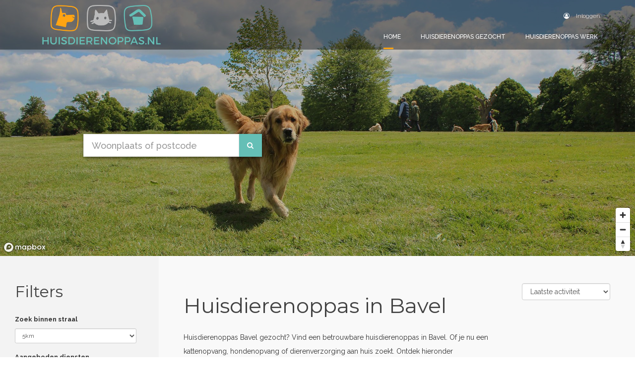

--- FILE ---
content_type: text/html; charset=UTF-8
request_url: https://www.huisdierenoppas.nl/nl/zoeken/bavel/
body_size: 105345
content:
<!doctype html>
<html lang="nl" prefix="og: http://ogp.me/ns#">
<head>
	<meta charset="utf-8">
	<title>Huisdierenoppas Huisdierenopvang in Bavel gezocht?</title>
	<meta name="description" content="Dierenoppas of hondenuitlaatservice Bavel gezocht? Bekijk hier 48 profielen van de beste huisdierenoppassers in Bavel.">
	<meta property="og:title" content="Huisdierenoppas Huisdierenopvang in Bavel gezocht?">
	<meta property="og:type" content="website">
	<meta property="og:image" content="https://www.huisdierenoppas.nl/images/avatar-placeholder.jpg">
	<meta property="og:url" content="https://www.huisdierenoppas.nl/nl/zoeken/bavel/">
	<meta property="og:site_name" content="Huisdierenoppas.nl">
	<meta property="og:description" content="Dierenoppas of hondenuitlaatservice Bavel gezocht? Bekijk hier 48 profielen van de beste huisdierenoppassers in Bavel.">
	
	<meta name="robots" content="index,follow">
	
	<meta name="viewport" content="width=device-width, initial-scale=1, maximum-scale=1"> 
	<link rel="shortcut icon" href="https://www.huisdierenoppas.nl/favicon.ico" type="image/x-icon">
	<base href="https://www.huisdierenoppas.nl/">
		<link href="https://maxcdn.bootstrapcdn.com/bootstrap/3.3.6/css/bootstrap.min.css" rel="stylesheet" type="text/css">
		<link href="https://maxcdn.bootstrapcdn.com/font-awesome/4.7.0/css/font-awesome.min.css" rel="stylesheet" type="text/css">
		<link href="https://maxcdn.bootstrapcdn.com/font-awesome/4.7.0/css/font-awesome.min.css" rel="stylesheet" type="text/css">
		<link href="https://fonts.googleapis.com/css?family=Oswald:300,400,700%7CRaleway:100,200,300,400,500,600,700" rel="stylesheet" type="text/css">
		<link href="https://fonts.googleapis.com/css?family=Montserrat:400,600" rel="stylesheet" type="text/css">
		<link href="https://api.mapbox.com/mapbox-gl-js/v2.13.0/mapbox-gl.css" rel="stylesheet" type="text/css">
		<link href="https://www.huisdierenoppas.nl/style/owl.carousel.min.css" rel="stylesheet" type="text/css">
		<link href="https://www.huisdierenoppas.nl/style/owl.theme.default.css" rel="stylesheet" type="text/css">
		<link href="https://www.huisdierenoppas.nl/style/style.1657098440.css" rel="stylesheet" type="text/css">
	<!-- Google Tag Manager -->
<script>(function(w,d,s,l,i){w[l]=w[l]||[];w[l].push({'gtm.start':
new Date().getTime(),event:'gtm.js'});var f=d.getElementsByTagName(s)[0],
j=d.createElement(s),dl=l!='dataLayer'?'&l='+l:'';j.async=true;j.src=
'https://www.googletagmanager.com/gtm.js?id='+i+dl;f.parentNode.insertBefore(j,f);
})(window,document,'script','dataLayer','GTM-WN85X43');</script>
<!-- End Google Tag Manager -->

<script>
  (function(i,s,o,g,r,a,m){i['GoogleAnalyticsObject']=r;i[r]=i[r]||function(){
  (i[r].q=i[r].q||[]).push(arguments)},i[r].l=1*new Date();a=s.createElement(o),
  m=s.getElementsByTagName(o)[0];a.async=1;a.src=g;m.parentNode.insertBefore(a,m)
  })(window,document,'script','https://www.google-analytics.com/analytics.js','ga');

  ga('create', 'UA-98366727-1', 'auto');
  ga('send', 'pageview');

</script>


<!-- Hotjar Tracking Code for www.huisdierenoppas.nl -->
<script>
    (function(h,o,t,j,a,r){
        h.hj=h.hj||function(){(h.hj.q=h.hj.q||[]).push(arguments)};
        h._hjSettings={hjid:499292,hjsv:5};
        a=o.getElementsByTagName('head')[0];
        r=o.createElement('script');r.async=1;
        r.src=t+h._hjSettings.hjid+j+h._hjSettings.hjsv;
        a.appendChild(r);
    })(window,document,'//static.hotjar.com/c/hotjar-','.js?sv=');
</script>
	
	<!--
	//////////////////////////////////////////////////////////////////
	//  Webdevelopment by:                                          //
	//                                                              //
	//  Blue Field Agency					                        //
	//  letsconnect@bluefieldagency.com                             //
	//  www.bluefieldagency.com                                     //
	//////////////////////////////////////////////////////////////////
	-->
</head>
<body>
<div id="fb-root"></div><script>(function(d, s, id) {
  var js, fjs = d.getElementsByTagName(s)[0];
  if (d.getElementById(id)) return;
  js = d.createElement(s); js.id = id;
  js.src = "//connect.facebook.com/en_US/all.js#xfbml=1&version=v2.8&appId=1787642134845885";
  fjs.parentNode.insertBefore(js, fjs);
}(document, "script", "facebook-jssdk")); var FB_APP_ID = "1787642134845885";</script>
	<nav class="navbar navbar-home  navbar-light  navbar-fixed-top" role="navigation">
		<div class="container">
			<div class="navbar-header">
				<button type="button" class="navbar-toggle collapsed" data-toggle="collapse" data-target="#anima-navbar-collapse">
					<span class="icon-bar"></span>
					<span class="icon-bar"></span>
					<span class="icon-bar"></span>
				</button>

				<a class="navbar-brand" href="https://www.huisdierenoppas.nl/nl/"><img src="https://www.huisdierenoppas.nl/images/logo-hdo.png" alt=""/></a>
			</div>
	
			<div class="collapse navbar-collapse" id="anima-navbar-collapse">
				<ul class="navbar-contact hidden-xs">
						<li><a href="https://www.huisdierenoppas.nl/nl/login/"><i class="fa fa-user-circle-o m-r-sm"></i> Inloggen</a></li>
				</ul>
	
				<ul class="nav navbar-nav navbar-right">
					<span class="visible-xs">
						<li><a href="https://www.huisdierenoppas.nl/nl/login/"><i class="fa fa-user-circle-o m-r-sm"></i> Inloggen</a></li>
					</span>
					<li class="active"><a href="https://www.huisdierenoppas.nl/nl/">Home</a></li>
					<li>
						<a href="" class="show-sibling-ul">Huisdierenoppas gezocht</a>
						<ul>
							<li><a href="https://www.huisdierenoppas.nl/nl/zoeken/"  class="external">Zoek een huisdierenoppas</a></li>
							<li><a href="https://www.huisdierenoppas.nl/nl/gezocht/" class="external">Informatie baasjes</a></li>
							<li><a href="https://www.huisdierenoppas.nl/nl/aanmelden/"  class="external">Registreren als baasje</a></li>
							<li><a href="https://www.huisdierenoppas.nl/nl/veelgestelde-vragen/huisdiereigenaren/"  class="external">Veelgestelde vragen</a></li>
						</ul>
					</li>
					<li>
						<a href="" class="show-sibling-ul">Huisdierenoppas werk</a>
						<ul>
							<li><a href="https://www.huisdierenoppas.nl/nl/oppaswerk/"  class="external">Oppas werk zoeken</a></li>
							<li><a href="https://www.huisdierenoppas.nl/nl/werk/">Informatie oppassers</a></li>
							<li><a href="https://www.huisdierenoppas.nl/nl/aanmelden/?register=2"  class="external">Registreren als oppas</a></li>
							<li><a href="https://www.huisdierenoppas.nl/nl/veelgestelde-vragen/oppassers/"  class="external">Veelgestelde vragen</a></li>
						</ul>
					</li>
				</ul>
			</div>
		</div>
	</nav><div class="banner hasmap">
	<div id="googleMap" data-obj='{"center":{"lat":"51.56687390000000000","lon":"4.83081140000000000"}}'></div>
	<div id="map-coords" class="hidden">{"type":"FeatureCollection","features":[{"type":"Feature","geometry":{"type":"Point","coordinates":[5.4578996000000002,52.504698099999999]},"properties":{"aantal":3,"aantal_benaming":"huisdierenoppassers","url":"lelystad\/8243\/","naam":"Postcode 8243","id":"8243","postcode":"8243"}},{"type":"Feature","geometry":{"type":"Point","coordinates":[6.7835735000000001,52.251950000000001]},"properties":{"aantal":6,"aantal_benaming":"huisdierenoppassers","url":"hengelo\/7553\/","naam":"Postcode 7553","id":"7553","postcode":"7553"}},{"type":"Feature","geometry":{"type":"Point","coordinates":[4.8181868000000003,52.381878499999999]},"properties":{"aantal":2,"aantal_benaming":"huisdierenoppassers","url":"amsterdam\/1063\/","naam":"Postcode 1063","id":"1063","postcode":"1063"}},{"type":"Feature","geometry":{"type":"Point","coordinates":[4.8900180999999998,52.794814700000003]},"properties":{"aantal":1,"aantal_benaming":"huisdierenoppas","url":"kolhorn\/1747\/","naam":"Postcode 1747","id":"1747","postcode":"1747"}},{"type":"Feature","geometry":{"type":"Point","coordinates":[6.0692738999999998,51.9308002]},"properties":{"aantal":3,"aantal_benaming":"huisdierenoppassers","url":"zevenaar\/6901\/","naam":"Postcode 6901","id":"6901","postcode":"6901"}},{"type":"Feature","geometry":{"type":"Point","coordinates":[3.9273213999999999,51.651778499999999]},"properties":{"aantal":3,"aantal_benaming":"huisdierenoppassers","url":"zierikzee\/4301\/","naam":"Postcode 4301","id":"4301","postcode":"4301"}},{"type":"Feature","geometry":{"type":"Point","coordinates":[5.5757747000000002,52.026240600000001]},"properties":{"aantal":4,"aantal_benaming":"huisdierenoppassers","url":"veenendaal\/3902\/","naam":"Postcode 3902","id":"3902","postcode":"3902"}},{"type":"Feature","geometry":{"type":"Point","coordinates":[6.0631051999999999,51.944075900000001]},"properties":{"aantal":3,"aantal_benaming":"huisdierenoppassers","url":"zevenaar\/6903\/","naam":"Postcode 6903","id":"6903","postcode":"6903"}},{"type":"Feature","geometry":{"type":"Point","coordinates":[5.7567446000000002,51.9807354]},"properties":{"aantal":4,"aantal_benaming":"huisdierenoppassers","url":"heelsum\/6866\/","naam":"Postcode 6866","id":"6866","postcode":"6866"}},{"type":"Feature","geometry":{"type":"Point","coordinates":[6.6151783999999996,52.139061300000002]},"properties":{"aantal":3,"aantal_benaming":"huisdierenoppassers","url":"neede\/7161\/","naam":"Postcode 7161","id":"7161","postcode":"7161"}},{"type":"Feature","geometry":{"type":"Point","coordinates":[6.6261951000000003,52.333201099999997]},"properties":{"aantal":4,"aantal_benaming":"huisdierenoppassers","url":"almelo\/7609\/","naam":"Postcode 7609","id":"7609","postcode":"7609"}},{"type":"Feature","geometry":{"type":"Point","coordinates":[6.2973296999999997,51.974243700000002]},"properties":{"aantal":4,"aantal_benaming":"huisdierenoppassers","url":"doetinchem\/7009\/","naam":"Postcode 7009","id":"7009","postcode":"7009"}},{"type":"Feature","geometry":{"type":"Point","coordinates":[4.5457371999999996,52.062251799999999]},"properties":{"aantal":7,"aantal_benaming":"huisdierenoppassers","url":"zoetermeer\/2721\/","naam":"Postcode 2721","id":"2721","postcode":"2721"}},{"type":"Feature","geometry":{"type":"Point","coordinates":[5.3184440000000004,51.597959400000001]},"properties":{"aantal":3,"aantal_benaming":"huisdierenoppassers","url":"boxtel\/5282\/","naam":"Postcode 5282","id":"5282","postcode":"5282"}},{"type":"Feature","geometry":{"type":"Point","coordinates":[5.4335855000000004,52.128702500000003]},"properties":{"aantal":3,"aantal_benaming":"huisdierenoppassers","url":"leusden\/3834\/","naam":"Postcode 3834","id":"3834","postcode":"3834"}},{"type":"Feature","geometry":{"type":"Point","coordinates":[4.8535582000000002,52.351053399999998]},"properties":{"aantal":5,"aantal_benaming":"huisdierenoppassers","url":"amsterdam\/1075\/","naam":"Postcode 1075","id":"1075","postcode":"1075"}},{"type":"Feature","geometry":{"type":"Point","coordinates":[4.7890391000000001,52.495626399999999]},"properties":{"aantal":1,"aantal_benaming":"huisdierenoppas","url":"wormerveer\/1521\/","naam":"Postcode 1521","id":"1521","postcode":"1521"}},{"type":"Feature","geometry":{"type":"Point","coordinates":[4.4278579000000002,52.197113299999998]},"properties":{"aantal":2,"aantal_benaming":"huisdierenoppassers","url":"rijnsburg\/2223\/","naam":"Postcode 2223","id":"2223","postcode":"2223"}},{"type":"Feature","geometry":{"type":"Point","coordinates":[4.3083938000000002,52.075688100000001]},"properties":{"aantal":1,"aantal_benaming":"huisdierenoppas","url":"den-haag\/2511\/","naam":"Postcode 2511","id":"2511","postcode":"2511"}},{"type":"Feature","geometry":{"type":"Point","coordinates":[5.8410926999999999,51.850935499999999]},"properties":{"aantal":3,"aantal_benaming":"huisdierenoppassers","url":"nijmegen\/6541\/","naam":"Postcode 6541","id":"6541","postcode":"6541"}},{"type":"Feature","geometry":{"type":"Point","coordinates":[4.7985864999999999,52.341472400000001]},"properties":{"aantal":4,"aantal_benaming":"huisdierenoppassers","url":"amsterdam\/1066\/","naam":"Postcode 1066","id":"1066","postcode":"1066"}},{"type":"Feature","geometry":{"type":"Point","coordinates":[6.0405483000000002,52.890408999999998]},"properties":{"aantal":1,"aantal_benaming":"huisdierenoppas","url":"oldeholtpade\/8474\/","naam":"Postcode 8474","id":"8474","postcode":"8474"}},{"type":"Feature","geometry":{"type":"Point","coordinates":[6.5613644999999998,53.231362500000003]},"properties":{"aantal":6,"aantal_benaming":"huisdierenoppassers","url":"groningen\/9716\/","naam":"Postcode 9716","id":"9716","postcode":"9716"}},{"type":"Feature","geometry":{"type":"Point","coordinates":[5.1720177999999999,52.267486400000003]},"properties":{"aantal":6,"aantal_benaming":"huisdierenoppassers","url":"bussum\/1403\/","naam":"Postcode 1403","id":"1403","postcode":"1403"}},{"type":"Feature","geometry":{"type":"Point","coordinates":[4.5660192000000004,51.917679200000002]},"properties":{"aantal":3,"aantal_benaming":"huisdierenoppassers","url":"capelle-aan-den-ijssel\/2901\/","naam":"Postcode 2901","id":"2901","postcode":"2901"}},{"type":"Feature","geometry":{"type":"Point","coordinates":[5.5446249999999999,53.194231700000003]},"properties":{"aantal":3,"aantal_benaming":"huisdierenoppassers","url":"franeker\/8802\/","naam":"Postcode 8802","id":"8802","postcode":"8802"}},{"type":"Feature","geometry":{"type":"Point","coordinates":[5.8625546000000002,51.849160699999999]},"properties":{"aantal":9,"aantal_benaming":"huisdierenoppassers","url":"nijmegen\/6511\/","naam":"Postcode 6511","id":"6511","postcode":"6511"}},{"type":"Feature","geometry":{"type":"Point","coordinates":[4.1624990000000004,51.893393000000003]},"properties":{"aantal":3,"aantal_benaming":"huisdierenoppassers","url":"brielle\/3232\/","naam":"Postcode 3232","id":"3232","postcode":"3232"}},{"type":"Feature","geometry":{"type":"Point","coordinates":[5.4384877999999999,51.807399799999999]},"properties":{"aantal":1,"aantal_benaming":"huisdierenoppas","url":"lith\/5397\/","naam":"Postcode 5397","id":"5397","postcode":"5397"}},{"type":"Feature","geometry":{"type":"Point","coordinates":[4.8791501999999998,51.824828099999998]},"properties":{"aantal":1,"aantal_benaming":"huisdierenoppas","url":"hardinxveld-giessendam\/3372\/","naam":"Postcode 3372","id":"3372","postcode":"3372"}},{"type":"Feature","geometry":{"type":"Point","coordinates":[5.8434749000000004,51.180960599999999]},"properties":{"aantal":1,"aantal_benaming":"huisdierenoppas","url":"ittervoort\/6014\/","naam":"Postcode 6014","id":"6014","postcode":"6014"}},{"type":"Feature","geometry":{"type":"Point","coordinates":[4.9513883999999999,51.625086899999999]},"properties":{"aantal":1,"aantal_benaming":"huisdierenoppas","url":"dongen\/5103\/","naam":"Postcode 5103","id":"5103","postcode":"5103"}},{"type":"Feature","geometry":{"type":"Point","coordinates":[5.7201310000000003,52.508242000000003]},"properties":{"aantal":3,"aantal_benaming":"huisdierenoppassers","url":"dronten\/8252\/","naam":"Postcode 8252","id":"8252","postcode":"8252"}},{"type":"Feature","geometry":{"type":"Point","coordinates":[5.4678642999999996,51.880215800000002]},"properties":{"aantal":2,"aantal_benaming":"huisdierenoppassers","url":"wamel\/6659\/","naam":"Postcode 6659","id":"6659","postcode":"6659"}},{"type":"Feature","geometry":{"type":"Point","coordinates":[6.0780919000000004,52.530145300000001]},"properties":{"aantal":5,"aantal_benaming":"huisdierenoppassers","url":"zwolle\/8031\/","naam":"Postcode 8031","id":"8031","postcode":"8031"}},{"type":"Feature","geometry":{"type":"Point","coordinates":[5.4056291999999999,51.872476200000001]},"properties":{"aantal":6,"aantal_benaming":"huisdierenoppassers","url":"tiel\/4007\/","naam":"Postcode 4007","id":"4007","postcode":"4007"}},{"type":"Feature","geometry":{"type":"Point","coordinates":[5.1038603,52.066732700000003]},"properties":{"aantal":3,"aantal_benaming":"huisdierenoppassers","url":"utrecht\/3526\/","naam":"Postcode 3526","id":"3526","postcode":"3526"}},{"type":"Feature","geometry":{"type":"Point","coordinates":[4.4796852999999999,51.889107199999998]},"properties":{"aantal":2,"aantal_benaming":"huisdierenoppassers","url":"rotterdam\/3083\/","naam":"Postcode 3083","id":"3083","postcode":"3083"}},{"type":"Feature","geometry":{"type":"Point","coordinates":[5.0908566000000004,52.005858799999999]},"properties":{"aantal":3,"aantal_benaming":"huisdierenoppassers","url":"nieuwegein\/3434\/","naam":"Postcode 3434","id":"3434","postcode":"3434"}},{"type":"Feature","geometry":{"type":"Point","coordinates":[5.0080276000000001,52.625001599999997]},"properties":{"aantal":1,"aantal_benaming":"huisdierenoppas","url":"scharwoude\/1634\/","naam":"Postcode 1634","id":"1634","postcode":"1634"}},{"type":"Feature","geometry":{"type":"Point","coordinates":[6.1570619999999998,52.255025500000002]},"properties":{"aantal":9,"aantal_benaming":"huisdierenoppassers","url":"deventer\/7411\/","naam":"Postcode 7411","id":"7411","postcode":"7411"}},{"type":"Feature","geometry":{"type":"Point","coordinates":[5.7383284000000003,51.7962159]},"properties":{"aantal":2,"aantal_benaming":"huisdierenoppassers","url":"wijchen\/6603\/","naam":"Postcode 6603","id":"6603","postcode":"6603"}},{"type":"Feature","geometry":{"type":"Point","coordinates":[4.5461916999999996,51.8586539]},"properties":{"aantal":6,"aantal_benaming":"huisdierenoppassers","url":"barendrecht\/2991\/","naam":"Postcode 2991","id":"2991","postcode":"2991"}},{"type":"Feature","geometry":{"type":"Point","coordinates":[4.3578771999999999,52.092140200000003]},"properties":{"aantal":4,"aantal_benaming":"huisdierenoppassers","url":"mariahoeve-den-haag\/2591\/","naam":"Postcode 2591","id":"2591","postcode":"2591"}},{"type":"Feature","geometry":{"type":"Point","coordinates":[5.7880061999999999,53.177362199999997]},"properties":{"aantal":3,"aantal_benaming":"huisdierenoppassers","url":"goutum\/9084\/","naam":"Postcode 9084","id":"9084","postcode":"9084"}},{"type":"Feature","geometry":{"type":"Point","coordinates":[5.9642637000000001,51.963379500000002]},"properties":{"aantal":3,"aantal_benaming":"huisdierenoppassers","url":"westervoort\/6931\/","naam":"Postcode 6931","id":"6931","postcode":"6931"}},{"type":"Feature","geometry":{"type":"Point","coordinates":[6.6679177000000003,52.368054800000003]},"properties":{"aantal":2,"aantal_benaming":"huisdierenoppassers","url":"almelo\/7602\/","naam":"Postcode 7602","id":"7602","postcode":"7602"}},{"type":"Feature","geometry":{"type":"Point","coordinates":[5.8373036999999997,51.993011199999998]},"properties":{"aantal":1,"aantal_benaming":"huisdierenoppas","url":"oosterbeek\/6861\/","naam":"Postcode 6861","id":"6861","postcode":"6861"}},{"type":"Feature","geometry":{"type":"Point","coordinates":[6.3993751999999997,53.137745299999999]},"properties":{"aantal":1,"aantal_benaming":"huisdierenoppas","url":"roden\/9302\/","naam":"Postcode 9302","id":"9302","postcode":"9302"}},{"type":"Feature","geometry":{"type":"Point","coordinates":[6.5892074999999997,53.019144799999999]},"properties":{"aantal":5,"aantal_benaming":"huisdierenoppassers","url":"assen\/9403\/","naam":"Postcode 9403","id":"9403","postcode":"9403"}},{"type":"Feature","geometry":{"type":"Point","coordinates":[6.7456813999999996,53.040162299999999]},"properties":{"aantal":1,"aantal_benaming":"huisdierenoppas","url":"eext\/9463\/","naam":"Postcode 9463","id":"9463","postcode":"9463"}},{"type":"Feature","geometry":{"type":"Point","coordinates":[4.8455959000000002,52.284273599999999]},"properties":{"aantal":4,"aantal_benaming":"huisdierenoppassers","url":"amstelveen\/1188\/","naam":"Postcode 1188","id":"1188","postcode":"1188"}},{"type":"Feature","geometry":{"type":"Point","coordinates":[4.7662775999999996,52.2540975]},"properties":{"aantal":2,"aantal_benaming":"huisdierenoppassers","url":"aalsmeer\/1431\/","naam":"Postcode 1431","id":"1431","postcode":"1431"}},{"type":"Feature","geometry":{"type":"Point","coordinates":[5.3995860999999996,52.901309500000004]},"properties":{"aantal":1,"aantal_benaming":"huisdierenoppas","url":"molkwerum\/8722\/","naam":"Postcode 8722","id":"8722","postcode":"8722"}},{"type":"Feature","geometry":{"type":"Point","coordinates":[4.8030084999999998,52.478179300000001]},"properties":{"aantal":3,"aantal_benaming":"huisdierenoppassers","url":"zaandijk\/1544\/","naam":"Postcode 1544","id":"1544","postcode":"1544"}},{"type":"Feature","geometry":{"type":"Point","coordinates":[6.8526471000000004,53.094773799999999]},"properties":{"aantal":6,"aantal_benaming":"huisdierenoppassers","url":"veendam\/9642\/","naam":"Postcode 9642","id":"9642","postcode":"9642"}},{"type":"Feature","geometry":{"type":"Point","coordinates":[4.6773365,52.143806300000001]},"properties":{"aantal":4,"aantal_benaming":"huisdierenoppassers","url":"alphen-aan-den-rijn\/2403\/","naam":"Postcode 2403","id":"2403","postcode":"2403"}},{"type":"Feature","geometry":{"type":"Point","coordinates":[4.4959246000000004,51.9954599]},"properties":{"aantal":5,"aantal_benaming":"huisdierenoppassers","url":"bergschenhoek\/2661\/","naam":"Postcode 2661","id":"2661","postcode":"2661"}},{"type":"Feature","geometry":{"type":"Point","coordinates":[5.9035276999999997,52.559007200000003]},"properties":{"aantal":6,"aantal_benaming":"huisdierenoppassers","url":"kampen\/8262\/","naam":"Postcode 8262","id":"8262","postcode":"8262"}},{"type":"Feature","geometry":{"type":"Point","coordinates":[6.5759397999999996,53.202624299999997]},"properties":{"aantal":7,"aantal_benaming":"huisdierenoppassers","url":"groningen\/9721\/","naam":"Postcode 9721","id":"9721","postcode":"9721"}},{"type":"Feature","geometry":{"type":"Point","coordinates":[5.2894076999999999,52.2191166]},"properties":{"aantal":6,"aantal_benaming":"huisdierenoppassers","url":"baarn\/3741\/","naam":"Postcode 3741","id":"3741","postcode":"3741"}},{"type":"Feature","geometry":{"type":"Point","coordinates":[5.5227911000000001,51.624920400000001]},"properties":{"aantal":2,"aantal_benaming":"huisdierenoppassers","url":"veghel\/5462\/","naam":"Postcode 5462","id":"5462","postcode":"5462"}},{"type":"Feature","geometry":{"type":"Point","coordinates":[4.9573171,52.333832800000003]},"properties":{"aantal":5,"aantal_benaming":"huisdierenoppassers","url":"diemen\/1112\/","naam":"Postcode 1112","id":"1112","postcode":"1112"}},{"type":"Feature","geometry":{"type":"Point","coordinates":[5.9800468999999996,52.220517100000002]},"properties":{"aantal":1,"aantal_benaming":"huisdierenoppas","url":"apeldoorn\/7322\/","naam":"Postcode 7322","id":"7322","postcode":"7322"}},{"type":"Feature","geometry":{"type":"Point","coordinates":[5.5248850999999997,52.027965000000002]},"properties":{"aantal":3,"aantal_benaming":"huisdierenoppassers","url":"veenendaal\/3906\/","naam":"Postcode 3906","id":"3906","postcode":"3906"}},{"type":"Feature","geometry":{"type":"Point","coordinates":[4.5588297999999998,51.903165899999998]},"properties":{"aantal":6,"aantal_benaming":"huisdierenoppassers","url":"rotterdam\/3077\/","naam":"Postcode 3077","id":"3077","postcode":"3077"}},{"type":"Feature","geometry":{"type":"Point","coordinates":[5.1243607000000004,52.1189368]},"properties":{"aantal":1,"aantal_benaming":"huisdierenoppas","url":"utrecht\/3562\/","naam":"Postcode 3562","id":"3562","postcode":"3562"}},{"type":"Feature","geometry":{"type":"Point","coordinates":[4.8293955999999998,51.924455299999998]},"properties":{"aantal":3,"aantal_benaming":"huisdierenoppassers","url":"groot-ammers\/2964\/","naam":"Postcode 2964","id":"2964","postcode":"2964"}},{"type":"Feature","geometry":{"type":"Point","coordinates":[4.3446850000000001,52.001309399999997]},"properties":{"aantal":2,"aantal_benaming":"huisdierenoppassers","url":"delft\/2614\/","naam":"Postcode 2614","id":"2614","postcode":"2614"}},{"type":"Feature","geometry":{"type":"Point","coordinates":[4.6398770000000003,52.493459299999998]},"properties":{"aantal":5,"aantal_benaming":"huisdierenoppassers","url":"beverwijk\/1944\/","naam":"Postcode 1944","id":"1944","postcode":"1944"}},{"type":"Feature","geometry":{"type":"Point","coordinates":[4.7935825999999997,51.672680300000003]},"properties":{"aantal":2,"aantal_benaming":"huisdierenoppassers","url":"made\/4921\/","naam":"Postcode 4921","id":"4921","postcode":"4921"}},{"type":"Feature","geometry":{"type":"Point","coordinates":[6.8458534000000002,53.053452499999999]},"properties":{"aantal":3,"aantal_benaming":"huisdierenoppassers","url":"wildervank\/9648\/","naam":"Postcode 9648","id":"9648","postcode":"9648"}},{"type":"Feature","geometry":{"type":"Point","coordinates":[5.3299259000000001,51.775002999999998]},"properties":{"aantal":1,"aantal_benaming":"huisdierenoppas","url":"kerkdriel\/5331\/","naam":"Postcode 5331","id":"5331","postcode":"5331"}},{"type":"Feature","geometry":{"type":"Point","coordinates":[4.5695623000000003,51.963419999999999]},"properties":{"aantal":7,"aantal_benaming":"huisdierenoppassers","url":"rotterdam\/3068\/","naam":"Postcode 3068","id":"3068","postcode":"3068"}},{"type":"Feature","geometry":{"type":"Point","coordinates":[5.3201270999999997,51.689724400000003]},"properties":{"aantal":4,"aantal_benaming":"huisdierenoppassers","url":"den-bosch\/5215\/","naam":"Postcode 5215","id":"5215","postcode":"5215"}},{"type":"Feature","geometry":{"type":"Point","coordinates":[7.1707966000000001,52.980524899999999]},"properties":{"aantal":1,"aantal_benaming":"huisdierenoppas","url":"vlagtwedde\/9541\/","naam":"Postcode 9541","id":"9541","postcode":"9541"}},{"type":"Feature","geometry":{"type":"Point","coordinates":[4.4213164000000003,51.916156600000001]},"properties":{"aantal":6,"aantal_benaming":"huisdierenoppassers","url":"rotterdam\/3028\/","naam":"Postcode 3028","id":"3028","postcode":"3028"}},{"type":"Feature","geometry":{"type":"Point","coordinates":[4.4812554000000002,52.2629071]},"properties":{"aantal":8,"aantal_benaming":"huisdierenoppassers","url":"noordwijkerhout\/2211\/","naam":"Postcode 2211","id":"2211","postcode":"2211"}},{"type":"Feature","geometry":{"type":"Point","coordinates":[4.6911218000000003,51.837702100000001]},"properties":{"aantal":1,"aantal_benaming":"huisdierenoppas","url":"papendrecht\/3352\/","naam":"Postcode 3352","id":"3352","postcode":"3352"}},{"type":"Feature","geometry":{"type":"Point","coordinates":[6.1567113000000004,51.459542399999997]},"properties":{"aantal":2,"aantal_benaming":"huisdierenoppassers","url":"lottum\/5973\/","naam":"Postcode 5973","id":"5973","postcode":"5973"}},{"type":"Feature","geometry":{"type":"Point","coordinates":[6.9458579,52.969245000000001]},"properties":{"aantal":1,"aantal_benaming":"huisdierenoppas","url":"nieuw-buinen\/9521\/","naam":"Postcode 9521","id":"9521","postcode":"9521"}},{"type":"Feature","geometry":{"type":"Point","coordinates":[6.6265659000000001,53.177866100000003]},"properties":{"aantal":5,"aantal_benaming":"huisdierenoppassers","url":"haren-gn\/9753\/","naam":"Postcode 9753","id":"9753","postcode":"9753"}},{"type":"Feature","geometry":{"type":"Point","coordinates":[5.1256180000000002,52.078727000000001]},"properties":{"aantal":10,"aantal_benaming":"huisdierenoppassers","url":"utrecht\/3582\/","naam":"Postcode 3582","id":"3582","postcode":"3582"}},{"type":"Feature","geometry":{"type":"Point","coordinates":[5.1809925000000003,52.224041800000002]},"properties":{"aantal":11,"aantal_benaming":"huisdierenoppassers","url":"hilversum\/1211\/","naam":"Postcode 1211","id":"1211","postcode":"1211"}},{"type":"Feature","geometry":{"type":"Point","coordinates":[6.5214923000000002,52.865003600000001]},"properties":{"aantal":2,"aantal_benaming":"huisdierenoppassers","url":"beilen\/9411\/","naam":"Postcode 9411","id":"9411","postcode":"9411"}},{"type":"Feature","geometry":{"type":"Point","coordinates":[4.1415569999999997,51.871050400000001]},"properties":{"aantal":3,"aantal_benaming":"huisdierenoppassers","url":"hellevoetsluis\/3222\/","naam":"Postcode 3222","id":"3222","postcode":"3222"}},{"type":"Feature","geometry":{"type":"Point","coordinates":[5.0251298000000002,51.581293899999999]},"properties":{"aantal":5,"aantal_benaming":"huisdierenoppassers","url":"tilburg\/5043\/","naam":"Postcode 5043","id":"5043","postcode":"5043"}},{"type":"Feature","geometry":{"type":"Point","coordinates":[4.8427192999999997,52.376745]},"properties":{"aantal":4,"aantal_benaming":"huisdierenoppassers","url":"amsterdam\/1061\/","naam":"Postcode 1061","id":"1061","postcode":"1061"}},{"type":"Feature","geometry":{"type":"Point","coordinates":[5.7347106999999999,52.713610699999997]},"properties":{"aantal":6,"aantal_benaming":"huisdierenoppassers","url":"emmeloord\/8303\/","naam":"Postcode 8303","id":"8303","postcode":"8303"}},{"type":"Feature","geometry":{"type":"Point","coordinates":[5.8488329999999999,51.831553200000002]},"properties":{"aantal":6,"aantal_benaming":"huisdierenoppassers","url":"nijmegen\/6531\/","naam":"Postcode 6531","id":"6531","postcode":"6531"}},{"type":"Feature","geometry":{"type":"Point","coordinates":[4.4336149000000002,51.728254300000003]},"properties":{"aantal":9,"aantal_benaming":"huisdierenoppassers","url":"goudswaard\/3281\/","naam":"Postcode 3281","id":"3281","postcode":"3281"}},{"type":"Feature","geometry":{"type":"Point","coordinates":[4.4685790000000001,52.0693427]},"properties":{"aantal":4,"aantal_benaming":"huisdierenoppassers","url":"zoetermeer\/2717\/","naam":"Postcode 2717","id":"2717","postcode":"2717"}},{"type":"Feature","geometry":{"type":"Point","coordinates":[4.3325852999999999,52.001201600000002]},"properties":{"aantal":4,"aantal_benaming":"huisdierenoppassers","url":"den-hoorn\/2635\/","naam":"Postcode 2635","id":"2635","postcode":"2635"}},{"type":"Feature","geometry":{"type":"Point","coordinates":[4.6194746000000002,52.376083100000002]},"properties":{"aantal":5,"aantal_benaming":"huisdierenoppassers","url":"haarlem\/2014\/","naam":"Postcode 2014","id":"2014","postcode":"2014"}},{"type":"Feature","geometry":{"type":"Point","coordinates":[5.5353105999999999,52.030127399999998]},"properties":{"aantal":7,"aantal_benaming":"huisdierenoppassers","url":"veenendaal\/3905\/","naam":"Postcode 3905","id":"3905","postcode":"3905"}},{"type":"Feature","geometry":{"type":"Point","coordinates":[3.5999378000000002,51.460729100000002]},"properties":{"aantal":5,"aantal_benaming":"huisdierenoppassers","url":"oost-souburg\/4388\/","naam":"Postcode 4388","id":"4388","postcode":"4388"}},{"type":"Feature","geometry":{"type":"Point","coordinates":[4.6654989999999996,52.5547155]},"properties":{"aantal":3,"aantal_benaming":"huisdierenoppassers","url":"castricum\/1901\/","naam":"Postcode 1901","id":"1901","postcode":"1901"}},{"type":"Feature","geometry":{"type":"Point","coordinates":[6.1421239999999999,52.098780599999998]},"properties":{"aantal":2,"aantal_benaming":"huisdierenoppassers","url":"brummen\/6971\/","naam":"Postcode 6971","id":"6971","postcode":"6971"}},{"type":"Feature","geometry":{"type":"Point","coordinates":[4.9403177999999999,51.637656200000002]},"properties":{"aantal":2,"aantal_benaming":"huisdierenoppassers","url":"dongen\/5102\/","naam":"Postcode 5102","id":"5102","postcode":"5102"}},{"type":"Feature","geometry":{"type":"Point","coordinates":[4.9021052999999997,52.351550000000003]},"properties":{"aantal":7,"aantal_benaming":"huisdierenoppassers","url":"amsterdam\/1073\/","naam":"Postcode 1073","id":"1073","postcode":"1073"}},{"type":"Feature","geometry":{"type":"Point","coordinates":[4.6060138000000004,52.456954400000001]},"properties":{"aantal":3,"aantal_benaming":"huisdierenoppassers","url":"ijmuiden\/1974\/","naam":"Postcode 1974","id":"1974","postcode":"1974"}},{"type":"Feature","geometry":{"type":"Point","coordinates":[5.0074066999999998,51.730259799999999]},"properties":{"aantal":3,"aantal_benaming":"huisdierenoppassers","url":"almkerk\/4268\/","naam":"Postcode 4268","id":"4268","postcode":"4268"}},{"type":"Feature","geometry":{"type":"Point","coordinates":[5.2689908000000001,52.048991700000002]},"properties":{"aantal":6,"aantal_benaming":"huisdierenoppassers","url":"driebergen\/3972\/","naam":"Postcode 3972","id":"3972","postcode":"3972"}},{"type":"Feature","geometry":{"type":"Point","coordinates":[4.701206,52.833601899999998]},"properties":{"aantal":2,"aantal_benaming":"huisdierenoppassers","url":"callantsoog\/1759\/","naam":"Postcode 1759","id":"1759","postcode":"1759"}},{"type":"Feature","geometry":{"type":"Point","coordinates":[5.1815053000000004,52.236944800000003]},"properties":{"aantal":6,"aantal_benaming":"huisdierenoppassers","url":"hilversum\/1222\/","naam":"Postcode 1222","id":"1222","postcode":"1222"}},{"type":"Feature","geometry":{"type":"Point","coordinates":[4.8234927000000001,52.057357600000003]},"properties":{"aantal":2,"aantal_benaming":"huisdierenoppassers","url":"waarder\/3466\/","naam":"Postcode 3466","id":"3466","postcode":"3466"}},{"type":"Feature","geometry":{"type":"Point","coordinates":[4.8927049,51.641653499999997]},"properties":{"aantal":2,"aantal_benaming":"huisdierenoppassers","url":"oosteind\/4909\/","naam":"Postcode 4909","id":"4909","postcode":"4909"}},{"type":"Feature","geometry":{"type":"Point","coordinates":[6.5725123999999999,53.231558499999998]},"properties":{"aantal":8,"aantal_benaming":"huisdierenoppassers","url":"groningen\/9714\/","naam":"Postcode 9714","id":"9714","postcode":"9714"}},{"type":"Feature","geometry":{"type":"Point","coordinates":[6.0501963999999999,50.914715999999999]},"properties":{"aantal":4,"aantal_benaming":"huisdierenoppassers","url":"landgraaf\/6374\/","naam":"Postcode 6374","id":"6374","postcode":"6374"}},{"type":"Feature","geometry":{"type":"Point","coordinates":[4.8519785999999998,52.292158100000002]},"properties":{"aantal":6,"aantal_benaming":"huisdierenoppassers","url":"amstelveen\/1185\/","naam":"Postcode 1185","id":"1185","postcode":"1185"}},{"type":"Feature","geometry":{"type":"Point","coordinates":[4.8588722999999998,52.280675600000002]},"properties":{"aantal":9,"aantal_benaming":"huisdierenoppassers","url":"amstelveen\/1186\/","naam":"Postcode 1186","id":"1186","postcode":"1186"}},{"type":"Feature","geometry":{"type":"Point","coordinates":[4.3333873000000001,51.911293200000003]},"properties":{"aantal":4,"aantal_benaming":"huisdierenoppassers","url":"vlaardingen\/3131\/","naam":"Postcode 3131","id":"3131","postcode":"3131"}},{"type":"Feature","geometry":{"type":"Point","coordinates":[6.1524203000000002,52.261895600000003]},"properties":{"aantal":2,"aantal_benaming":"huisdierenoppassers","url":"deventer\/7413\/","naam":"Postcode 7413","id":"7413","postcode":"7413"}},{"type":"Feature","geometry":{"type":"Point","coordinates":[4.3625353000000002,52.072216400000002]},"properties":{"aantal":4,"aantal_benaming":"huisdierenoppassers","url":"voorburg\/2274\/","naam":"Postcode 2274","id":"2274","postcode":"2274"}},{"type":"Feature","geometry":{"type":"Point","coordinates":[4.4838217,52.225247899999999]},"properties":{"aantal":9,"aantal_benaming":"huisdierenoppassers","url":"voorhout\/2215\/","naam":"Postcode 2215","id":"2215","postcode":"2215"}},{"type":"Feature","geometry":{"type":"Point","coordinates":[4.8435093,52.4488567]},"properties":{"aantal":1,"aantal_benaming":"huisdierenoppas","url":"zaandam\/1503\/","naam":"Postcode 1503","id":"1503","postcode":"1503"}},{"type":"Feature","geometry":{"type":"Point","coordinates":[4.7683229999999996,51.571914900000003]},"properties":{"aantal":2,"aantal_benaming":"huisdierenoppassers","url":"breda\/4815\/","naam":"Postcode 4815","id":"4815","postcode":"4815"}},{"type":"Feature","geometry":{"type":"Point","coordinates":[4.6659648999999996,52.3800156]},"properties":{"aantal":6,"aantal_benaming":"huisdierenoppassers","url":"haarlem\/2033\/","naam":"Postcode 2033","id":"2033","postcode":"2033"}},{"type":"Feature","geometry":{"type":"Point","coordinates":[5.9120704999999996,52.542949200000002]},"properties":{"aantal":9,"aantal_benaming":"huisdierenoppassers","url":"kampen\/8265\/","naam":"Postcode 8265","id":"8265","postcode":"8265"}},{"type":"Feature","geometry":{"type":"Point","coordinates":[4.9420465,52.365790599999997]},"properties":{"aantal":7,"aantal_benaming":"huisdierenoppassers","url":"amsterdam\/1095\/","naam":"Postcode 1095","id":"1095","postcode":"1095"}},{"type":"Feature","geometry":{"type":"Point","coordinates":[5.2610728,52.365454700000001]},"properties":{"aantal":2,"aantal_benaming":"huisdierenoppassers","url":"almere\/1326\/","naam":"Postcode 1326","id":"1326","postcode":"1326"}},{"type":"Feature","geometry":{"type":"Point","coordinates":[5.2466618,52.692377299999997]},"properties":{"aantal":5,"aantal_benaming":"huisdierenoppassers","url":"bovenkarspel\/1611\/","naam":"Postcode 1611","id":"1611","postcode":"1611"}},{"type":"Feature","geometry":{"type":"Point","coordinates":[4.6346866000000002,52.2688822]},"properties":{"aantal":6,"aantal_benaming":"huisdierenoppassers","url":"nieuw-vennep\/2152\/","naam":"Postcode 2152","id":"2152","postcode":"2152"}},{"type":"Feature","geometry":{"type":"Point","coordinates":[6.1088145000000003,52.536199799999999]},"properties":{"aantal":4,"aantal_benaming":"huisdierenoppassers","url":"zwolle\/8033\/","naam":"Postcode 8033","id":"8033","postcode":"8033"}},{"type":"Feature","geometry":{"type":"Point","coordinates":[4.4093901999999998,52.149466699999998]},"properties":{"aantal":8,"aantal_benaming":"huisdierenoppassers","url":"wassenaar\/2241\/","naam":"Postcode 2241","id":"2241","postcode":"2241"}},{"type":"Feature","geometry":{"type":"Point","coordinates":[6.1696761000000002,52.2527495]},"properties":{"aantal":2,"aantal_benaming":"huisdierenoppassers","url":"deventer\/7417\/","naam":"Postcode 7417","id":"7417","postcode":"7417"}},{"type":"Feature","geometry":{"type":"Point","coordinates":[5.1261963000000002,52.072113100000003]},"properties":{"aantal":5,"aantal_benaming":"huisdierenoppassers","url":"utrecht\/3523\/","naam":"Postcode 3523","id":"3523","postcode":"3523"}},{"type":"Feature","geometry":{"type":"Point","coordinates":[5.9601666,50.918756500000001]},"properties":{"aantal":4,"aantal_benaming":"huisdierenoppassers","url":"heerlen\/6413\/","naam":"Postcode 6413","id":"6413","postcode":"6413"}},{"type":"Feature","geometry":{"type":"Point","coordinates":[4.6100946,52.391759800000003]},"properties":{"aantal":1,"aantal_benaming":"huisdierenoppas","url":"overveen\/2051\/","naam":"Postcode 2051","id":"2051","postcode":"2051"}},{"type":"Feature","geometry":{"type":"Point","coordinates":[5.1193204000000003,52.092635399999999]},"properties":{"aantal":7,"aantal_benaming":"huisdierenoppassers","url":"utrecht\/3512\/","naam":"Postcode 3512","id":"3512","postcode":"3512"}},{"type":"Feature","geometry":{"type":"Point","coordinates":[6.5640825999999999,53.147616399999997]},"properties":{"aantal":2,"aantal_benaming":"huisdierenoppassers","url":"paterswolde\/9765\/","naam":"Postcode 9765","id":"9765","postcode":"9765"}},{"type":"Feature","geometry":{"type":"Point","coordinates":[5.4575871999999999,52.216610299999999]},"properties":{"aantal":2,"aantal_benaming":"huisdierenoppassers","url":"nijkerk\/3863\/","naam":"Postcode 3863","id":"3863","postcode":"3863"}},{"type":"Feature","geometry":{"type":"Point","coordinates":[5.5024281999999998,51.987263800000001]},"properties":{"aantal":5,"aantal_benaming":"huisdierenoppassers","url":"elst\/3921\/","naam":"Postcode 3921","id":"3921","postcode":"3921"}},{"type":"Feature","geometry":{"type":"Point","coordinates":[5.1675136999999998,52.642343799999999]},"properties":{"aantal":1,"aantal_benaming":"huisdierenoppas","url":"wijdenes\/1608\/","naam":"Postcode 1608","id":"1608","postcode":"1608"}},{"type":"Feature","geometry":{"type":"Point","coordinates":[5.9292515000000003,52.9883296]},"properties":{"aantal":1,"aantal_benaming":"huisdierenoppas","url":"luinjeberd\/8459\/","naam":"Postcode 8459","id":"8459","postcode":"8459"}},{"type":"Feature","geometry":{"type":"Point","coordinates":[5.1871707999999996,52.126016700000001]},"properties":{"aantal":5,"aantal_benaming":"huisdierenoppassers","url":"bilthoven\/3723\/","naam":"Postcode 3723","id":"3723","postcode":"3723"}},{"type":"Feature","geometry":{"type":"Point","coordinates":[5.6712287999999997,50.852859799999997]},"properties":{"aantal":5,"aantal_benaming":"huisdierenoppassers","url":"maastricht\/6217\/","naam":"Postcode 6217","id":"6217","postcode":"6217"}},{"type":"Feature","geometry":{"type":"Point","coordinates":[5.0857748999999997,52.113990999999999]},"properties":{"aantal":1,"aantal_benaming":"huisdierenoppas","url":"utrecht\/3555\/","naam":"Postcode 3555","id":"3555","postcode":"3555"}},{"type":"Feature","geometry":{"type":"Point","coordinates":[6.5134825000000003,53.332933300000001]},"properties":{"aantal":1,"aantal_benaming":"huisdierenoppas","url":"winsum\/9951\/","naam":"Postcode 9951","id":"9951","postcode":"9951"}},{"type":"Feature","geometry":{"type":"Point","coordinates":[4.6343652000000004,51.808394300000003]},"properties":{"aantal":4,"aantal_benaming":"huisdierenoppassers","url":"zwijndrecht\/3333\/","naam":"Postcode 3333","id":"3333","postcode":"3333"}},{"type":"Feature","geometry":{"type":"Point","coordinates":[5.0697545000000002,52.044794500000002]},"properties":{"aantal":4,"aantal_benaming":"huisdierenoppassers","url":"nieuwegein\/3437\/","naam":"Postcode 3437","id":"3437","postcode":"3437"}},{"type":"Feature","geometry":{"type":"Point","coordinates":[5.0169188,52.747810100000002]},"properties":{"aantal":1,"aantal_benaming":"huisdierenoppas","url":"lambertschaag\/1658\/","naam":"Postcode 1658","id":"1658","postcode":"1658"}},{"type":"Feature","geometry":{"type":"Point","coordinates":[6.2465422000000004,51.873548]},"properties":{"aantal":2,"aantal_benaming":"huisdierenoppassers","url":"s-heerenberg\/7041\/","naam":"Postcode 7041","id":"7041","postcode":"7041"}},{"type":"Feature","geometry":{"type":"Point","coordinates":[4.8443167000000003,52.165716099999997]},"properties":{"aantal":1,"aantal_benaming":"huisdierenoppas","url":"noorden\/2431\/","naam":"Postcode 2431","id":"2431","postcode":"2431"}},{"type":"Feature","geometry":{"type":"Point","coordinates":[4.4742344999999997,52.1895624]},"properties":{"aantal":4,"aantal_benaming":"huisdierenoppassers","url":"oegstgeest\/2343\/","naam":"Postcode 2343","id":"2343","postcode":"2343"}},{"type":"Feature","geometry":{"type":"Point","coordinates":[5.2950039000000002,52.407241999999997]},"properties":{"aantal":6,"aantal_benaming":"huisdierenoppassers","url":"almere\/1335\/","naam":"Postcode 1335","id":"1335","postcode":"1335"}},{"type":"Feature","geometry":{"type":"Point","coordinates":[5.5813370999999998,52.258654100000001]},"properties":{"aantal":2,"aantal_benaming":"huisdierenoppassers","url":"putten\/3882\/","naam":"Postcode 3882","id":"3882","postcode":"3882"}},{"type":"Feature","geometry":{"type":"Point","coordinates":[6.1119973999999999,52.500265900000002]},"properties":{"aantal":2,"aantal_benaming":"huisdierenoppassers","url":"zwolle\/8013\/","naam":"Postcode 8013","id":"8013","postcode":"8013"}},{"type":"Feature","geometry":{"type":"Point","coordinates":[5.5716077999999998,51.416766500000001]},"properties":{"aantal":3,"aantal_benaming":"huisdierenoppassers","url":"geldrop\/5665\/","naam":"Postcode 5665","id":"5665","postcode":"5665"}},{"type":"Feature","geometry":{"type":"Point","coordinates":[5.6448885000000004,52.047483300000003]},"properties":{"aantal":3,"aantal_benaming":"huisdierenoppassers","url":"ede-gld\/6714\/","naam":"Postcode 6714","id":"6714","postcode":"6714"}},{"type":"Feature","geometry":{"type":"Point","coordinates":[4.1485061999999999,51.7557106]},"properties":{"aantal":4,"aantal_benaming":"huisdierenoppassers","url":"sommelsdijk\/3245\/","naam":"Postcode 3245","id":"3245","postcode":"3245"}},{"type":"Feature","geometry":{"type":"Point","coordinates":[5.2222809000000003,52.6898476]},"properties":{"aantal":5,"aantal_benaming":"huisdierenoppassers","url":"grootebroek\/1613\/","naam":"Postcode 1613","id":"1613","postcode":"1613"}},{"type":"Feature","geometry":{"type":"Point","coordinates":[4.5215310000000004,52.159403300000001]},"properties":{"aantal":5,"aantal_benaming":"huisdierenoppassers","url":"leiderdorp\/2352\/","naam":"Postcode 2352","id":"2352","postcode":"2352"}},{"type":"Feature","geometry":{"type":"Point","coordinates":[4.8174308999999997,51.826962700000003]},"properties":{"aantal":4,"aantal_benaming":"huisdierenoppassers","url":"hardinxveld-giessendam\/3371\/","naam":"Postcode 3371","id":"3371","postcode":"3371"}},{"type":"Feature","geometry":{"type":"Point","coordinates":[4.7924594999999997,52.382578899999999]},"properties":{"aantal":6,"aantal_benaming":"huisdierenoppassers","url":"amsterdam\/1067\/","naam":"Postcode 1067","id":"1067","postcode":"1067"}},{"type":"Feature","geometry":{"type":"Point","coordinates":[4.4748264000000004,52.1556268]},"properties":{"aantal":10,"aantal_benaming":"huisdierenoppassers","url":"leiden\/2321\/","naam":"Postcode 2321","id":"2321","postcode":"2321"}},{"type":"Feature","geometry":{"type":"Point","coordinates":[5.5451430000000004,52.3260413]},"properties":{"aantal":4,"aantal_benaming":"huisdierenoppassers","url":"zeewolde\/3892\/","naam":"Postcode 3892","id":"3892","postcode":"3892"}},{"type":"Feature","geometry":{"type":"Point","coordinates":[6.2342879,52.772368800000002]},"properties":{"aantal":1,"aantal_benaming":"huisdierenoppas","url":"havelte\/7971\/","naam":"Postcode 7971","id":"7971","postcode":"7971"}},{"type":"Feature","geometry":{"type":"Point","coordinates":[6.5341113000000002,52.983594199999999]},"properties":{"aantal":4,"aantal_benaming":"huisdierenoppassers","url":"assen\/9405\/","naam":"Postcode 9405","id":"9405","postcode":"9405"}},{"type":"Feature","geometry":{"type":"Point","coordinates":[4.3324797000000004,52.054584900000002]},"properties":{"aantal":7,"aantal_benaming":"huisdierenoppassers","url":"rijswijk-zh\/2282\/","naam":"Postcode 2282","id":"2282","postcode":"2282"}},{"type":"Feature","geometry":{"type":"Point","coordinates":[4.8799989999999998,52.312225499999997]},"properties":{"aantal":5,"aantal_benaming":"huisdierenoppassers","url":"amstelveen\/1183\/","naam":"Postcode 1183","id":"1183","postcode":"1183"}},{"type":"Feature","geometry":{"type":"Point","coordinates":[4.7639731000000003,52.635710099999997]},"properties":{"aantal":3,"aantal_benaming":"huisdierenoppassers","url":"alkmaar\/1823\/","naam":"Postcode 1823","id":"1823","postcode":"1823"}},{"type":"Feature","geometry":{"type":"Point","coordinates":[4.6700491,52.261830699999997]},"properties":{"aantal":2,"aantal_benaming":"huisdierenoppassers","url":"nieuw-vennep\/2153\/","naam":"Postcode 2153","id":"2153","postcode":"2153"}},{"type":"Feature","geometry":{"type":"Point","coordinates":[5.1673003,52.2171369]},"properties":{"aantal":8,"aantal_benaming":"huisdierenoppassers","url":"hilversum\/1214\/","naam":"Postcode 1214","id":"1214","postcode":"1214"}},{"type":"Feature","geometry":{"type":"Point","coordinates":[5.2068368999999999,52.380223000000001]},"properties":{"aantal":3,"aantal_benaming":"huisdierenoppassers","url":"almere\/1314\/","naam":"Postcode 1314","id":"1314","postcode":"1314"}},{"type":"Feature","geometry":{"type":"Point","coordinates":[4.8586486000000004,52.076169399999998]},"properties":{"aantal":2,"aantal_benaming":"huisdierenoppassers","url":"woerden\/3448\/","naam":"Postcode 3448","id":"3448","postcode":"3448"}},{"type":"Feature","geometry":{"type":"Point","coordinates":[4.8579223999999996,52.345707300000001]},"properties":{"aantal":3,"aantal_benaming":"huisdierenoppassers","url":"amsterdam\/1076\/","naam":"Postcode 1076","id":"1076","postcode":"1076"}},{"type":"Feature","geometry":{"type":"Point","coordinates":[5.6506411999999999,50.833339899999999]},"properties":{"aantal":1,"aantal_benaming":"huisdierenoppas","url":"maastricht\/6213\/","naam":"Postcode 6213","id":"6213","postcode":"6213"}},{"type":"Feature","geometry":{"type":"Point","coordinates":[5.9641292000000004,52.284104900000003]},"properties":{"aantal":4,"aantal_benaming":"huisdierenoppassers","url":"vaassen\/8172\/","naam":"Postcode 8172","id":"8172","postcode":"8172"}},{"type":"Feature","geometry":{"type":"Point","coordinates":[4.3612178999999998,51.831780700000003]},"properties":{"aantal":4,"aantal_benaming":"huisdierenoppassers","url":"spijkenisse\/3207\/","naam":"Postcode 3207","id":"3207","postcode":"3207"}},{"type":"Feature","geometry":{"type":"Point","coordinates":[4.9784059999999997,52.505228700000004]},"properties":{"aantal":2,"aantal_benaming":"huisdierenoppassers","url":"purmerend\/1445\/","naam":"Postcode 1445","id":"1445","postcode":"1445"}},{"type":"Feature","geometry":{"type":"Point","coordinates":[5.4339101000000003,51.420435699999999]},"properties":{"aantal":3,"aantal_benaming":"huisdierenoppassers","url":"eindhoven\/5653\/","naam":"Postcode 5653","id":"5653","postcode":"5653"}},{"type":"Feature","geometry":{"type":"Point","coordinates":[5.0736416999999996,51.680587199999998]},"properties":{"aantal":5,"aantal_benaming":"huisdierenoppassers","url":"waalwijk\/5144\/","naam":"Postcode 5144","id":"5144","postcode":"5144"}},{"type":"Feature","geometry":{"type":"Point","coordinates":[5.9473615999999998,51.5752259]},"properties":{"aantal":2,"aantal_benaming":"huisdierenoppassers","url":"overloon\/5825\/","naam":"Postcode 5825","id":"5825","postcode":"5825"}},{"type":"Feature","geometry":{"type":"Point","coordinates":[4.7735257000000004,52.939787000000003]},"properties":{"aantal":3,"aantal_benaming":"huisdierenoppassers","url":"den-helder\/1785\/","naam":"Postcode 1785","id":"1785","postcode":"1785"}},{"type":"Feature","geometry":{"type":"Point","coordinates":[4.5233008000000003,51.5927401]},"properties":{"aantal":5,"aantal_benaming":"huisdierenoppassers","url":"oudenbosch\/4731\/","naam":"Postcode 4731","id":"4731","postcode":"4731"}},{"type":"Feature","geometry":{"type":"Point","coordinates":[5.4363754000000002,52.512105499999997]},"properties":{"aantal":4,"aantal_benaming":"huisdierenoppassers","url":"lelystad\/8242\/","naam":"Postcode 8242","id":"8242","postcode":"8242"}},{"type":"Feature","geometry":{"type":"Point","coordinates":[5.9921690999999999,52.1896445]},"properties":{"aantal":1,"aantal_benaming":"huisdierenoppas","url":"apeldoorn\/7327\/","naam":"Postcode 7327","id":"7327","postcode":"7327"}},{"type":"Feature","geometry":{"type":"Point","coordinates":[4.8887527999999998,52.382556000000001]},"properties":{"aantal":7,"aantal_benaming":"huisdierenoppassers","url":"amsterdam\/1013\/","naam":"Postcode 1013","id":"1013","postcode":"1013"}},{"type":"Feature","geometry":{"type":"Point","coordinates":[6.2984663999999997,51.883304899999999]},"properties":{"aantal":1,"aantal_benaming":"huisdierenoppas","url":"azewijn\/7045\/","naam":"Postcode 7045","id":"7045","postcode":"7045"}},{"type":"Feature","geometry":{"type":"Point","coordinates":[5.5514668,52.017154099999999]},"properties":{"aantal":3,"aantal_benaming":"huisdierenoppassers","url":"veenendaal\/3903\/","naam":"Postcode 3903","id":"3903","postcode":"3903"}},{"type":"Feature","geometry":{"type":"Point","coordinates":[6.7587459000000001,52.295099800000003]},"properties":{"aantal":5,"aantal_benaming":"huisdierenoppassers","url":"borne\/7622\/","naam":"Postcode 7622","id":"7622","postcode":"7622"}},{"type":"Feature","geometry":{"type":"Point","coordinates":[4.9577141999999998,52.342840000000002]},"properties":{"aantal":5,"aantal_benaming":"huisdierenoppassers","url":"diemen\/1111\/","naam":"Postcode 1111","id":"1111","postcode":"1111"}},{"type":"Feature","geometry":{"type":"Point","coordinates":[4.8793683000000003,52.376063000000002]},"properties":{"aantal":9,"aantal_benaming":"huisdierenoppassers","url":"amsterdam\/1015\/","naam":"Postcode 1015","id":"1015","postcode":"1015"}},{"type":"Feature","geometry":{"type":"Point","coordinates":[5.8976316999999998,51.8963556]},"properties":{"aantal":6,"aantal_benaming":"huisdierenoppassers","url":"bemmel\/6681\/","naam":"Postcode 6681","id":"6681","postcode":"6681"}},{"type":"Feature","geometry":{"type":"Point","coordinates":[5.3946858000000004,52.159081800000003]},"properties":{"aantal":5,"aantal_benaming":"huisdierenoppassers","url":"amersfoort\/3811\/","naam":"Postcode 3811","id":"3811","postcode":"3811"}},{"type":"Feature","geometry":{"type":"Point","coordinates":[4.6867776000000001,52.310187599999999]},"properties":{"aantal":3,"aantal_benaming":"huisdierenoppassers","url":"hoofddorp\/2131\/","naam":"Postcode 2131","id":"2131","postcode":"2131"}},{"type":"Feature","geometry":{"type":"Point","coordinates":[5.1007838000000003,52.031796300000003]},"properties":{"aantal":2,"aantal_benaming":"huisdierenoppassers","url":"nieuwegein\/3439\/","naam":"Postcode 3439","id":"3439","postcode":"3439"}},{"type":"Feature","geometry":{"type":"Point","coordinates":[4.5069476999999996,51.885620299999999]},"properties":{"aantal":5,"aantal_benaming":"huisdierenoppassers","url":"rotterdam\/3075\/","naam":"Postcode 3075","id":"3075","postcode":"3075"}},{"type":"Feature","geometry":{"type":"Point","coordinates":[4.9593072999999999,52.507848600000003]},"properties":{"aantal":3,"aantal_benaming":"huisdierenoppassers","url":"purmerend\/1443\/","naam":"Postcode 1443","id":"1443","postcode":"1443"}},{"type":"Feature","geometry":{"type":"Point","coordinates":[5.6547885000000004,51.481022799999998]},"properties":{"aantal":3,"aantal_benaming":"huisdierenoppassers","url":"helmond\/5701\/","naam":"Postcode 5701","id":"5701","postcode":"5701"}},{"type":"Feature","geometry":{"type":"Point","coordinates":[6.2173864999999999,52.699978799999997]},"properties":{"aantal":3,"aantal_benaming":"huisdierenoppassers","url":"meppel\/7943\/","naam":"Postcode 7943","id":"7943","postcode":"7943"}},{"type":"Feature","geometry":{"type":"Point","coordinates":[6.4548994999999998,52.543683600000001]},"properties":{"aantal":1,"aantal_benaming":"huisdierenoppas","url":"arrien\/7735\/","naam":"Postcode 7735","id":"7735","postcode":"7735"}},{"type":"Feature","geometry":{"type":"Point","coordinates":[6.2830421000000003,52.591841299999999]},"properties":{"aantal":4,"aantal_benaming":"huisdierenoppassers","url":"nieuwleusen\/7711\/","naam":"Postcode 7711","id":"7711","postcode":"7711"}},{"type":"Feature","geometry":{"type":"Point","coordinates":[3.9184977000000001,51.650121800000001]},"properties":{"aantal":3,"aantal_benaming":"huisdierenoppassers","url":"zierikzee\/4302\/","naam":"Postcode 4302","id":"4302","postcode":"4302"}},{"type":"Feature","geometry":{"type":"Point","coordinates":[5.2562439999999997,51.836235799999997]},"properties":{"aantal":2,"aantal_benaming":"huisdierenoppassers","url":"waardenburg-west-betuwe\/4181\/","naam":"Postcode 4181","id":"4181","postcode":"4181"}},{"type":"Feature","geometry":{"type":"Point","coordinates":[5.9972965,52.237290700000003]},"properties":{"aantal":6,"aantal_benaming":"huisdierenoppassers","url":"apeldoorn\/7323\/","naam":"Postcode 7323","id":"7323","postcode":"7323"}},{"type":"Feature","geometry":{"type":"Point","coordinates":[6.7073790000000004,51.981043300000003]},"properties":{"aantal":4,"aantal_benaming":"huisdierenoppassers","url":"winterswijk\/7103\/","naam":"Postcode 7103","id":"7103","postcode":"7103"}},{"type":"Feature","geometry":{"type":"Point","coordinates":[6.4222584999999999,52.282724000000002]},"properties":{"aantal":5,"aantal_benaming":"huisdierenoppassers","url":"holten\/7451\/","naam":"Postcode 7451","id":"7451","postcode":"7451"}},{"type":"Feature","geometry":{"type":"Point","coordinates":[4.2734302,52.063254899999997]},"properties":{"aantal":5,"aantal_benaming":"huisdierenoppassers","url":"den-haag\/2547\/","naam":"Postcode 2547","id":"2547","postcode":"2547"}},{"type":"Feature","geometry":{"type":"Point","coordinates":[5.0826621000000003,51.5475706]},"properties":{"aantal":6,"aantal_benaming":"huisdierenoppassers","url":"tilburg\/5021\/","naam":"Postcode 5021","id":"5021","postcode":"5021"}},{"type":"Feature","geometry":{"type":"Point","coordinates":[5.9744660999999999,52.1946054]},"properties":{"aantal":5,"aantal_benaming":"huisdierenoppassers","url":"apeldoorn\/7331\/","naam":"Postcode 7331","id":"7331","postcode":"7331"}},{"type":"Feature","geometry":{"type":"Point","coordinates":[5.8337702,51.8106863]},"properties":{"aantal":3,"aantal_benaming":"huisdierenoppassers","url":"nijmegen\/6533\/","naam":"Postcode 6533","id":"6533","postcode":"6533"}},{"type":"Feature","geometry":{"type":"Point","coordinates":[6.0340847000000002,52.542255599999997]},"properties":{"aantal":2,"aantal_benaming":"huisdierenoppassers","url":"zwolle\/8044\/","naam":"Postcode 8044","id":"8044","postcode":"8044"}},{"type":"Feature","geometry":{"type":"Point","coordinates":[5.9628592999999999,52.163375100000003]},"properties":{"aantal":3,"aantal_benaming":"huisdierenoppassers","url":"beekbergen\/7361\/","naam":"Postcode 7361","id":"7361","postcode":"7361"}},{"type":"Feature","geometry":{"type":"Point","coordinates":[4.2981457000000001,52.083189300000001]},"properties":{"aantal":4,"aantal_benaming":"huisdierenoppassers","url":"den-haag\/2518\/","naam":"Postcode 2518","id":"2518","postcode":"2518"}},{"type":"Feature","geometry":{"type":"Point","coordinates":[6.9138603999999999,53.011998599999998]},"properties":{"aantal":4,"aantal_benaming":"huisdierenoppassers","url":"stadskanaal\/9501\/","naam":"Postcode 9501","id":"9501","postcode":"9501"}},{"type":"Feature","geometry":{"type":"Point","coordinates":[4.3648217999999996,52.072371099999998]},"properties":{"aantal":2,"aantal_benaming":"huisdierenoppassers","url":"voorburg\/2271\/","naam":"Postcode 2271","id":"2271","postcode":"2271"}},{"type":"Feature","geometry":{"type":"Point","coordinates":[5.0353393999999998,51.673875700000004]},"properties":{"aantal":3,"aantal_benaming":"huisdierenoppassers","url":"waalwijk\/5146\/","naam":"Postcode 5146","id":"5146","postcode":"5146"}},{"type":"Feature","geometry":{"type":"Point","coordinates":[4.7121757999999998,52.032888499999999]},"properties":{"aantal":5,"aantal_benaming":"huisdierenoppassers","url":"gouda\/2804\/","naam":"Postcode 2804","id":"2804","postcode":"2804"}},{"type":"Feature","geometry":{"type":"Point","coordinates":[6.5685529000000002,53.020294200000002]},"properties":{"aantal":4,"aantal_benaming":"huisdierenoppassers","url":"assen\/9407\/","naam":"Postcode 9407","id":"9407","postcode":"9407"}},{"type":"Feature","geometry":{"type":"Point","coordinates":[5.756818,51.860686999999999]},"properties":{"aantal":4,"aantal_benaming":"huisdierenoppassers","url":"beuningen\/6641\/","naam":"Postcode 6641","id":"6641","postcode":"6641"}},{"type":"Feature","geometry":{"type":"Point","coordinates":[5.8244571000000001,52.923819799999997]},"properties":{"aantal":1,"aantal_benaming":"huisdierenoppas","url":"rohel\/8507\/","naam":"Postcode 8507","id":"8507","postcode":"8507"}},{"type":"Feature","geometry":{"type":"Point","coordinates":[5.0323124999999997,52.8550057]},"properties":{"aantal":2,"aantal_benaming":"huisdierenoppassers","url":"wieringerwerf\/1771\/","naam":"Postcode 1771","id":"1771","postcode":"1771"}},{"type":"Feature","geometry":{"type":"Point","coordinates":[5.0426316,51.571638999999998]},"properties":{"aantal":3,"aantal_benaming":"huisdierenoppassers","url":"tilburg\/5044\/","naam":"Postcode 5044","id":"5044","postcode":"5044"}},{"type":"Feature","geometry":{"type":"Point","coordinates":[5.7895401,53.216447700000003]},"properties":{"aantal":2,"aantal_benaming":"huisdierenoppassers","url":"leeuwarden\/8918\/","naam":"Postcode 8918","id":"8918","postcode":"8918"}},{"type":"Feature","geometry":{"type":"Point","coordinates":[4.7676227999999998,52.953218300000003]},"properties":{"aantal":1,"aantal_benaming":"huisdierenoppas","url":"den-helder\/1781\/","naam":"Postcode 1781","id":"1781","postcode":"1781"}},{"type":"Feature","geometry":{"type":"Point","coordinates":[4.8812794000000004,52.393635099999997]},"properties":{"aantal":2,"aantal_benaming":"huisdierenoppassers","url":"amsterdam\/1014\/","naam":"Postcode 1014","id":"1014","postcode":"1014"}},{"type":"Feature","geometry":{"type":"Point","coordinates":[4.2928540000000002,51.5024321]},"properties":{"aantal":4,"aantal_benaming":"huisdierenoppassers","url":"bergen-op-zoom\/4614\/","naam":"Postcode 4614","id":"4614","postcode":"4614"}},{"type":"Feature","geometry":{"type":"Point","coordinates":[4.9036999000000003,52.372237200000001]},"properties":{"aantal":3,"aantal_benaming":"huisdierenoppassers","url":"amsterdam\/1011\/","naam":"Postcode 1011","id":"1011","postcode":"1011"}},{"type":"Feature","geometry":{"type":"Point","coordinates":[4.4703229000000002,52.157173800000002]},"properties":{"aantal":9,"aantal_benaming":"huisdierenoppassers","url":"leiden\/2332\/","naam":"Postcode 2332","id":"2332","postcode":"2332"}},{"type":"Feature","geometry":{"type":"Point","coordinates":[4.1736164000000002,51.906749400000002]},"properties":{"aantal":1,"aantal_benaming":"huisdierenoppas","url":"brielle\/3231\/","naam":"Postcode 3231","id":"3231","postcode":"3231"}},{"type":"Feature","geometry":{"type":"Point","coordinates":[5.1251335999999998,51.680093499999998]},"properties":{"aantal":4,"aantal_benaming":"huisdierenoppassers","url":"drunen\/5152\/","naam":"Postcode 5152","id":"5152","postcode":"5152"}},{"type":"Feature","geometry":{"type":"Point","coordinates":[5.0350066,52.029358299999998]},"properties":{"aantal":6,"aantal_benaming":"huisdierenoppassers","url":"ijsselstein\/3401\/","naam":"Postcode 3401","id":"3401","postcode":"3401"}},{"type":"Feature","geometry":{"type":"Point","coordinates":[5.0901148999999997,51.900137000000001]},"properties":{"aantal":3,"aantal_benaming":"huisdierenoppassers","url":"leerdam\/4143\/","naam":"Postcode 4143","id":"4143","postcode":"4143"}},{"type":"Feature","geometry":{"type":"Point","coordinates":[5.6578675,51.9663538]},"properties":{"aantal":5,"aantal_benaming":"huisdierenoppassers","url":"wageningen\/6701\/","naam":"Postcode 6701","id":"6701","postcode":"6701"}},{"type":"Feature","geometry":{"type":"Point","coordinates":[4.3487152,51.978413199999999]},"properties":{"aantal":7,"aantal_benaming":"huisdierenoppassers","url":"delft\/2622\/","naam":"Postcode 2622","id":"2622","postcode":"2622"}},{"type":"Feature","geometry":{"type":"Point","coordinates":[5.4154990999999999,52.141138599999998]},"properties":{"aantal":2,"aantal_benaming":"huisdierenoppassers","url":"leusden\/3833\/","naam":"Postcode 3833","id":"3833","postcode":"3833"}},{"type":"Feature","geometry":{"type":"Point","coordinates":[4.2822715999999996,52.043023400000003]},"properties":{"aantal":3,"aantal_benaming":"huisdierenoppassers","url":"den-haag\/2541\/","naam":"Postcode 2541","id":"2541","postcode":"2541"}},{"type":"Feature","geometry":{"type":"Point","coordinates":[3.7771523999999999,51.730943699999997]},"properties":{"aantal":1,"aantal_benaming":"huisdierenoppas","url":"renesse\/4325\/","naam":"Postcode 4325","id":"4325","postcode":"4325"}},{"type":"Feature","geometry":{"type":"Point","coordinates":[4.5384865000000003,52.170797800000003]},"properties":{"aantal":4,"aantal_benaming":"huisdierenoppassers","url":"leiderdorp\/2353\/","naam":"Postcode 2353","id":"2353","postcode":"2353"}},{"type":"Feature","geometry":{"type":"Point","coordinates":[5.1763045999999999,52.033447700000004]},"properties":{"aantal":10,"aantal_benaming":"huisdierenoppassers","url":"houten\/3994\/","naam":"Postcode 3994","id":"3994","postcode":"3994"}},{"type":"Feature","geometry":{"type":"Point","coordinates":[5.3372080999999998,51.653983199999999]},"properties":{"aantal":3,"aantal_benaming":"huisdierenoppassers","url":"sint-michielsgestel\/5271\/","naam":"Postcode 5271","id":"5271","postcode":"5271"}},{"type":"Feature","geometry":{"type":"Point","coordinates":[5.1523098999999997,52.296047899999998]},"properties":{"aantal":8,"aantal_benaming":"huisdierenoppassers","url":"naarden\/1411\/","naam":"Postcode 1411","id":"1411","postcode":"1411"}},{"type":"Feature","geometry":{"type":"Point","coordinates":[6.0674738000000001,52.474213900000002]},"properties":{"aantal":7,"aantal_benaming":"huisdierenoppassers","url":"hattem\/8051\/","naam":"Postcode 8051","id":"8051","postcode":"8051"}},{"type":"Feature","geometry":{"type":"Point","coordinates":[5.9438402000000004,51.982569300000002]},"properties":{"aantal":7,"aantal_benaming":"huisdierenoppassers","url":"arnhem\/6826\/","naam":"Postcode 6826","id":"6826","postcode":"6826"}},{"type":"Feature","geometry":{"type":"Point","coordinates":[4.8632825999999998,51.644887300000001]},"properties":{"aantal":6,"aantal_benaming":"huisdierenoppassers","url":"oosterhout\/4901\/","naam":"Postcode 4901","id":"4901","postcode":"4901"}},{"type":"Feature","geometry":{"type":"Point","coordinates":[5.0940060000000003,51.693089100000002]},"properties":{"aantal":10,"aantal_benaming":"huisdierenoppassers","url":"waalwijk\/5142\/","naam":"Postcode 5142","id":"5142","postcode":"5142"}},{"type":"Feature","geometry":{"type":"Point","coordinates":[5.2715396999999999,51.891575000000003]},"properties":{"aantal":3,"aantal_benaming":"huisdierenoppassers","url":"tricht\/4196\/","naam":"Postcode 4196","id":"4196","postcode":"4196"}},{"type":"Feature","geometry":{"type":"Point","coordinates":[4.5045013999999997,51.851129999999998]},"properties":{"aantal":12,"aantal_benaming":"huisdierenoppassers","url":"barendrecht\/2993\/","naam":"Postcode 2993","id":"2993","postcode":"2993"}},{"type":"Feature","geometry":{"type":"Point","coordinates":[4.1772137000000003,52.030062399999998]},"properties":{"aantal":6,"aantal_benaming":"huisdierenoppassers","url":"monster\/2681\/","naam":"Postcode 2681","id":"2681","postcode":"2681"}},{"type":"Feature","geometry":{"type":"Point","coordinates":[5.3430429999999998,52.037897399999999]},"properties":{"aantal":7,"aantal_benaming":"huisdierenoppassers","url":"doorn\/3941\/","naam":"Postcode 3941","id":"3941","postcode":"3941"}},{"type":"Feature","geometry":{"type":"Point","coordinates":[5.1760536999999998,52.083014499999997]},"properties":{"aantal":12,"aantal_benaming":"huisdierenoppassers","url":"utrecht\/3584\/","naam":"Postcode 3584","id":"3584","postcode":"3584"}},{"type":"Feature","geometry":{"type":"Point","coordinates":[4.6416443999999997,52.374687899999998]},"properties":{"aantal":8,"aantal_benaming":"huisdierenoppassers","url":"haarlem\/2012\/","naam":"Postcode 2012","id":"2012","postcode":"2012"}},{"type":"Feature","geometry":{"type":"Point","coordinates":[4.3579165,51.987007800000001]},"properties":{"aantal":3,"aantal_benaming":"huisdierenoppassers","url":"delft\/2623\/","naam":"Postcode 2623","id":"2623","postcode":"2623"}},{"type":"Feature","geometry":{"type":"Point","coordinates":[5.7493238,51.410444200000001]},"properties":{"aantal":1,"aantal_benaming":"huisdierenoppas","url":"asten\/5721\/","naam":"Postcode 5721","id":"5721","postcode":"5721"}},{"type":"Feature","geometry":{"type":"Point","coordinates":[4.8080265000000004,52.442811300000002]},"properties":{"aantal":4,"aantal_benaming":"huisdierenoppassers","url":"zaandam\/1507\/","naam":"Postcode 1507","id":"1507","postcode":"1507"}},{"type":"Feature","geometry":{"type":"Point","coordinates":[5.9017871,51.957278799999997]},"properties":{"aantal":3,"aantal_benaming":"huisdierenoppassers","url":"arnhem\/6835\/","naam":"Postcode 6835","id":"6835","postcode":"6835"}},{"type":"Feature","geometry":{"type":"Point","coordinates":[5.9093450000000001,50.9504673]},"properties":{"aantal":1,"aantal_benaming":"huisdierenoppas","url":"oirsbeek\/6438\/","naam":"Postcode 6438","id":"6438","postcode":"6438"}},{"type":"Feature","geometry":{"type":"Point","coordinates":[5.7722499999999997,51.947222199999999]},"properties":{"aantal":5,"aantal_benaming":"huisdierenoppassers","url":"heteren\/6666\/","naam":"Postcode 6666","id":"6666","postcode":"6666"}},{"type":"Feature","geometry":{"type":"Point","coordinates":[6.9109566999999998,52.251615800000003]},"properties":{"aantal":2,"aantal_benaming":"huisdierenoppassers","url":"enschede\/7524\/","naam":"Postcode 7524","id":"7524","postcode":"7524"}},{"type":"Feature","geometry":{"type":"Point","coordinates":[6.1337935999999997,51.346582499999997]},"properties":{"aantal":2,"aantal_benaming":"huisdierenoppassers","url":"tegelen\/5931\/","naam":"Postcode 5931","id":"5931","postcode":"5931"}},{"type":"Feature","geometry":{"type":"Point","coordinates":[6.2493514000000001,52.723055600000002]},"properties":{"aantal":1,"aantal_benaming":"huisdierenoppas","url":"ruinerwold\/7961\/","naam":"Postcode 7961","id":"7961","postcode":"7961"}},{"type":"Feature","geometry":{"type":"Point","coordinates":[5.0414611999999996,52.093888900000003]},"properties":{"aantal":17,"aantal_benaming":"huisdierenoppassers","url":"utrecht\/3544\/","naam":"Postcode 3544","id":"3544","postcode":"3544"}},{"type":"Feature","geometry":{"type":"Point","coordinates":[5.8754052999999997,51.841719400000002]},"properties":{"aantal":4,"aantal_benaming":"huisdierenoppassers","url":"nijmegen\/6521\/","naam":"Postcode 6521","id":"6521","postcode":"6521"}},{"type":"Feature","geometry":{"type":"Point","coordinates":[5.3119196999999998,51.702914499999999]},"properties":{"aantal":5,"aantal_benaming":"huisdierenoppassers","url":"s-hertogenbosch\/5231\/","naam":"Postcode 5231","id":"5231","postcode":"5231"}},{"type":"Feature","geometry":{"type":"Point","coordinates":[4.9002457000000001,52.347080499999997]},"properties":{"aantal":6,"aantal_benaming":"huisdierenoppassers","url":"amsterdam\/1078\/","naam":"Postcode 1078","id":"1078","postcode":"1078"}},{"type":"Feature","geometry":{"type":"Point","coordinates":[4.5499822999999999,51.965475499999997]},"properties":{"aantal":5,"aantal_benaming":"huisdierenoppassers","url":"rotterdam\/3069\/","naam":"Postcode 3069","id":"3069","postcode":"3069"}},{"type":"Feature","geometry":{"type":"Point","coordinates":[4.9507925999999998,52.399068499999998]},"properties":{"aantal":6,"aantal_benaming":"huisdierenoppassers","url":"amsterdam\/1024\/","naam":"Postcode 1024","id":"1024","postcode":"1024"}},{"type":"Feature","geometry":{"type":"Point","coordinates":[5.4384416,51.486752099999997]},"properties":{"aantal":3,"aantal_benaming":"huisdierenoppassers","url":"eindhoven\/5627\/","naam":"Postcode 5627","id":"5627","postcode":"5627"}},{"type":"Feature","geometry":{"type":"Point","coordinates":[4.9881625999999999,52.507787399999998]},"properties":{"aantal":4,"aantal_benaming":"huisdierenoppassers","url":"purmerend\/1446\/","naam":"Postcode 1446","id":"1446","postcode":"1446"}},{"type":"Feature","geometry":{"type":"Point","coordinates":[6.2062214000000004,52.126504199999999]},"properties":{"aantal":4,"aantal_benaming":"huisdierenoppassers","url":"zutphen\/7206\/","naam":"Postcode 7206","id":"7206","postcode":"7206"}},{"type":"Feature","geometry":{"type":"Point","coordinates":[5.1122876000000002,51.778757800000001]},"properties":{"aantal":1,"aantal_benaming":"huisdierenoppas","url":"veen\/4264\/","naam":"Postcode 4264","id":"4264","postcode":"4264"}},{"type":"Feature","geometry":{"type":"Point","coordinates":[4.3817572,51.937281200000001]},"properties":{"aantal":5,"aantal_benaming":"huisdierenoppassers","url":"schiedam\/3124\/","naam":"Postcode 3124","id":"3124","postcode":"3124"}},{"type":"Feature","geometry":{"type":"Point","coordinates":[6.1670989000000001,52.729833200000002]},"properties":{"aantal":2,"aantal_benaming":"huisdierenoppassers","url":"nijeveen\/7948\/","naam":"Postcode 7948","id":"7948","postcode":"7948"}},{"type":"Feature","geometry":{"type":"Point","coordinates":[5.6183757999999999,51.641408300000002]},"properties":{"aantal":1,"aantal_benaming":"huisdierenoppas","url":"uden\/5406\/","naam":"Postcode 5406","id":"5406","postcode":"5406"}},{"type":"Feature","geometry":{"type":"Point","coordinates":[5.6173491000000002,52.287635100000003]},"properties":{"aantal":5,"aantal_benaming":"huisdierenoppassers","url":"ermelo\/3851\/","naam":"Postcode 3851","id":"3851","postcode":"3851"}},{"type":"Feature","geometry":{"type":"Point","coordinates":[4.7276502999999996,52.012248999999997]},"properties":{"aantal":5,"aantal_benaming":"huisdierenoppassers","url":"gouda\/2806\/","naam":"Postcode 2806","id":"2806","postcode":"2806"}},{"type":"Feature","geometry":{"type":"Point","coordinates":[5.16113,52.025617799999999]},"properties":{"aantal":6,"aantal_benaming":"huisdierenoppassers","url":"houten\/3991\/","naam":"Postcode 3991","id":"3991","postcode":"3991"}},{"type":"Feature","geometry":{"type":"Point","coordinates":[4.4930116,52.042223399999997]},"properties":{"aantal":4,"aantal_benaming":"huisdierenoppassers","url":"zoetermeer\/2718\/","naam":"Postcode 2718","id":"2718","postcode":"2718"}},{"type":"Feature","geometry":{"type":"Point","coordinates":[4.8061347000000003,52.014415300000003]},"properties":{"aantal":1,"aantal_benaming":"huisdierenoppas","url":"hekendorp\/3467\/","naam":"Postcode 3467","id":"3467","postcode":"3467"}},{"type":"Feature","geometry":{"type":"Point","coordinates":[5.8949028999999999,51.986601800000003]},"properties":{"aantal":3,"aantal_benaming":"huisdierenoppassers","url":"arnhem\/6814\/","naam":"Postcode 6814","id":"6814","postcode":"6814"}},{"type":"Feature","geometry":{"type":"Point","coordinates":[4.7746632,51.997852000000002]},"properties":{"aantal":3,"aantal_benaming":"huisdierenoppassers","url":"haastrecht\/2851\/","naam":"Postcode 2851","id":"2851","postcode":"2851"}},{"type":"Feature","geometry":{"type":"Point","coordinates":[4.7997890999999999,52.455703399999997]},"properties":{"aantal":4,"aantal_benaming":"huisdierenoppassers","url":"koog-aan-de-zaan\/1541\/","naam":"Postcode 1541","id":"1541","postcode":"1541"}},{"type":"Feature","geometry":{"type":"Point","coordinates":[4.3538787000000001,51.906315499999998]},"properties":{"aantal":5,"aantal_benaming":"huisdierenoppassers","url":"vlaardingen\/3134\/","naam":"Postcode 3134","id":"3134","postcode":"3134"}},{"type":"Feature","geometry":{"type":"Point","coordinates":[4.4355058999999999,52.012793299999998]},"properties":{"aantal":12,"aantal_benaming":"huisdierenoppassers","url":"pijnacker\/2641\/","naam":"Postcode 2641","id":"2641","postcode":"2641"}},{"type":"Feature","geometry":{"type":"Point","coordinates":[4.6977890000000002,52.597301199999997]},"properties":{"aantal":2,"aantal_benaming":"huisdierenoppassers","url":"heiloo\/1852\/","naam":"Postcode 1852","id":"1852","postcode":"1852"}},{"type":"Feature","geometry":{"type":"Point","coordinates":[4.6974830000000001,52.0018563]},"properties":{"aantal":8,"aantal_benaming":"huisdierenoppassers","url":"gouda\/2802\/","naam":"Postcode 2802","id":"2802","postcode":"2802"}},{"type":"Feature","geometry":{"type":"Point","coordinates":[5.1291709000000001,52.110219999999998]},"properties":{"aantal":6,"aantal_benaming":"huisdierenoppassers","url":"utrecht\/3571\/","naam":"Postcode 3571","id":"3571","postcode":"3571"}},{"type":"Feature","geometry":{"type":"Point","coordinates":[4.7684233000000003,51.589412899999999]},"properties":{"aantal":13,"aantal_benaming":"huisdierenoppassers","url":"breda\/4811\/","naam":"Postcode 4811","id":"4811","postcode":"4811"}},{"type":"Feature","geometry":{"type":"Point","coordinates":[4.7790963,52.180893599999997]},"properties":{"aantal":2,"aantal_benaming":"huisdierenoppassers","url":"zevenhoven\/2435\/","naam":"Postcode 2435","id":"2435","postcode":"2435"}},{"type":"Feature","geometry":{"type":"Point","coordinates":[6.8640464999999997,53.170862499999998]},"properties":{"aantal":4,"aantal_benaming":"huisdierenoppassers","url":"zuidbroek\/9636\/","naam":"Postcode 9636","id":"9636","postcode":"9636"}},{"type":"Feature","geometry":{"type":"Point","coordinates":[4.2516024999999997,52.0671094]},"properties":{"aantal":3,"aantal_benaming":"huisdierenoppassers","url":"den-haag\/2564\/","naam":"Postcode 2564","id":"2564","postcode":"2564"}},{"type":"Feature","geometry":{"type":"Point","coordinates":[5.1983645999999997,52.338345500000003]},"properties":{"aantal":3,"aantal_benaming":"huisdierenoppassers","url":"almere\/1353\/","naam":"Postcode 1353","id":"1353","postcode":"1353"}},{"type":"Feature","geometry":{"type":"Point","coordinates":[5.2062647000000002,52.358463200000003]},"properties":{"aantal":2,"aantal_benaming":"huisdierenoppassers","url":"almere\/1324\/","naam":"Postcode 1324","id":"1324","postcode":"1324"}},{"type":"Feature","geometry":{"type":"Point","coordinates":[4.6583524000000001,52.077069199999997]},"properties":{"aantal":6,"aantal_benaming":"huisdierenoppassers","url":"boskoop\/2771\/","naam":"Postcode 2771","id":"2771","postcode":"2771"}},{"type":"Feature","geometry":{"type":"Point","coordinates":[6.1145924999999997,52.457531600000003]},"properties":{"aantal":2,"aantal_benaming":"huisdierenoppassers","url":"zwolle\/8015\/","naam":"Postcode 8015","id":"8015","postcode":"8015"}},{"type":"Feature","geometry":{"type":"Point","coordinates":[3.4477609,51.526053699999999]},"properties":{"aantal":1,"aantal_benaming":"huisdierenoppas","url":"westkapelle\/4361\/","naam":"Postcode 4361","id":"4361","postcode":"4361"}},{"type":"Feature","geometry":{"type":"Point","coordinates":[5.0831806000000004,52.674700199999997]},"properties":{"aantal":11,"aantal_benaming":"huisdierenoppassers","url":"zwaag\/1689\/","naam":"Postcode 1689","id":"1689","postcode":"1689"}},{"type":"Feature","geometry":{"type":"Point","coordinates":[5.9007386000000004,53.249252200000001]},"properties":{"aantal":2,"aantal_benaming":"huisdierenoppassers","url":"oentsjerk\/9062\/","naam":"Postcode 9062","id":"9062","postcode":"9062"}},{"type":"Feature","geometry":{"type":"Point","coordinates":[5.9326784000000004,51.991205399999998]},"properties":{"aantal":4,"aantal_benaming":"huisdierenoppassers","url":"arnhem\/6824\/","naam":"Postcode 6824","id":"6824","postcode":"6824"}},{"type":"Feature","geometry":{"type":"Point","coordinates":[4.6048058000000003,52.331820299999997]},"properties":{"aantal":1,"aantal_benaming":"huisdierenoppas","url":"heemstede\/2104\/","naam":"Postcode 2104","id":"2104","postcode":"2104"}},{"type":"Feature","geometry":{"type":"Point","coordinates":[4.2725160999999998,52.057178499999999]},"properties":{"aantal":3,"aantal_benaming":"huisdierenoppassers","url":"den-haag\/2546\/","naam":"Postcode 2546","id":"2546","postcode":"2546"}},{"type":"Feature","geometry":{"type":"Point","coordinates":[5.6814150000000003,51.969146500000001]},"properties":{"aantal":1,"aantal_benaming":"huisdierenoppas","url":"wageningen\/6703\/","naam":"Postcode 6703","id":"6703","postcode":"6703"}},{"type":"Feature","geometry":{"type":"Point","coordinates":[4.4611184000000002,52.129588200000001]},"properties":{"aantal":8,"aantal_benaming":"huisdierenoppassers","url":"voorschoten\/2251\/","naam":"Postcode 2251","id":"2251","postcode":"2251"}},{"type":"Feature","geometry":{"type":"Point","coordinates":[4.2319576999999997,52.006036600000002]},"properties":{"aantal":1,"aantal_benaming":"huisdierenoppas","url":"honselersdijk\/2675\/","naam":"Postcode 2675","id":"2675","postcode":"2675"}},{"type":"Feature","geometry":{"type":"Point","coordinates":[5.5597475000000003,51.962098599999997]},"properties":{"aantal":6,"aantal_benaming":"huisdierenoppassers","url":"rhenen\/3911\/","naam":"Postcode 3911","id":"3911","postcode":"3911"}},{"type":"Feature","geometry":{"type":"Point","coordinates":[6.7959171999999999,53.1624798]},"properties":{"aantal":4,"aantal_benaming":"huisdierenoppassers","url":"sappemeer\/9611\/","naam":"Postcode 9611","id":"9611","postcode":"9611"}},{"type":"Feature","geometry":{"type":"Point","coordinates":[6.7498104000000003,52.667262700000002]},"properties":{"aantal":4,"aantal_benaming":"huisdierenoppassers","url":"coevorden\/7741\/","naam":"Postcode 7741","id":"7741","postcode":"7741"}},{"type":"Feature","geometry":{"type":"Point","coordinates":[4.8068419000000002,52.708534299999997]},"properties":{"aantal":1,"aantal_benaming":"huisdierenoppas","url":"oudkarspel\/1724\/","naam":"Postcode 1724","id":"1724","postcode":"1724"}},{"type":"Feature","geometry":{"type":"Point","coordinates":[3.6019104,51.532519000000001]},"properties":{"aantal":1,"aantal_benaming":"huisdierenoppas","url":"sint-laurens\/4333\/","naam":"Postcode 4333","id":"4333","postcode":"4333"}},{"type":"Feature","geometry":{"type":"Point","coordinates":[6.0350190000000001,52.004447499999998]},"properties":{"aantal":7,"aantal_benaming":"huisdierenoppassers","url":"rheden\/6991\/","naam":"Postcode 6991","id":"6991","postcode":"6991"}},{"type":"Feature","geometry":{"type":"Point","coordinates":[4.7901411999999999,51.578433599999997]},"properties":{"aantal":2,"aantal_benaming":"huisdierenoppassers","url":"breda\/4818\/","naam":"Postcode 4818","id":"4818","postcode":"4818"}},{"type":"Feature","geometry":{"type":"Point","coordinates":[4.8125688999999996,52.692645900000002]},"properties":{"aantal":1,"aantal_benaming":"huisdierenoppas","url":"zuid-scharwoude\/1722\/","naam":"Postcode 1722","id":"1722","postcode":"1722"}},{"type":"Feature","geometry":{"type":"Point","coordinates":[4.9364806000000003,52.488719699999997]},"properties":{"aantal":4,"aantal_benaming":"huisdierenoppassers","url":"purmerend\/1448\/","naam":"Postcode 1448","id":"1448","postcode":"1448"}},{"type":"Feature","geometry":{"type":"Point","coordinates":[5.8080816000000004,51.805226400000002]},"properties":{"aantal":3,"aantal_benaming":"huisdierenoppassers","url":"nijmegen\/6538\/","naam":"Postcode 6538","id":"6538","postcode":"6538"}},{"type":"Feature","geometry":{"type":"Point","coordinates":[5.4267053000000001,52.011572800000003]},"properties":{"aantal":2,"aantal_benaming":"huisdierenoppassers","url":"leersum\/3956\/","naam":"Postcode 3956","id":"3956","postcode":"3956"}},{"type":"Feature","geometry":{"type":"Point","coordinates":[5.4003319000000003,52.176392]},"properties":{"aantal":6,"aantal_benaming":"huisdierenoppassers","url":"amersfoort\/3813\/","naam":"Postcode 3813","id":"3813","postcode":"3813"}},{"type":"Feature","geometry":{"type":"Point","coordinates":[4.6310380999999996,52.416225400000002]},"properties":{"aantal":2,"aantal_benaming":"huisdierenoppassers","url":"santpoort-zuid\/2082\/","naam":"Postcode 2082","id":"2082","postcode":"2082"}},{"type":"Feature","geometry":{"type":"Point","coordinates":[4.2694947000000001,51.476882099999997]},"properties":{"aantal":3,"aantal_benaming":"huisdierenoppassers","url":"bergen-op-zoom\/4617\/","naam":"Postcode 4617","id":"4617","postcode":"4617"}},{"type":"Feature","geometry":{"type":"Point","coordinates":[4.4562154999999999,51.921822499999998]},"properties":{"aantal":7,"aantal_benaming":"huisdierenoppassers","url":"rotterdam\/3021\/","naam":"Postcode 3021","id":"3021","postcode":"3021"}},{"type":"Feature","geometry":{"type":"Point","coordinates":[4.4132838999999997,52.067415400000002]},"properties":{"aantal":8,"aantal_benaming":"huisdierenoppassers","url":"den-haag\/2492\/","naam":"Postcode 2492","id":"2492","postcode":"2492"}},{"type":"Feature","geometry":{"type":"Point","coordinates":[6.9410290999999997,52.216471599999998]},"properties":{"aantal":4,"aantal_benaming":"huisdierenoppassers","url":"enschede\/7534\/","naam":"Postcode 7534","id":"7534","postcode":"7534"}},{"type":"Feature","geometry":{"type":"Point","coordinates":[6.8173418000000003,52.273173499999999]},"properties":{"aantal":7,"aantal_benaming":"huisdierenoppassers","url":"hengelo-overijssel\/7557\/","naam":"Postcode 7557","id":"7557","postcode":"7557"}},{"type":"Feature","geometry":{"type":"Point","coordinates":[4.9265965999999999,51.627624400000002]},"properties":{"aantal":3,"aantal_benaming":"huisdierenoppassers","url":"dongen\/5101\/","naam":"Postcode 5101","id":"5101","postcode":"5101"}},{"type":"Feature","geometry":{"type":"Point","coordinates":[5.5654235999999999,51.933237900000002]},"properties":{"aantal":2,"aantal_benaming":"huisdierenoppassers","url":"kesteren\/4041\/","naam":"Postcode 4041","id":"4041","postcode":"4041"}},{"type":"Feature","geometry":{"type":"Point","coordinates":[4.9575887999999999,51.834741000000001]},"properties":{"aantal":2,"aantal_benaming":"huisdierenoppassers","url":"gorinchem\/4204\/","naam":"Postcode 4204","id":"4204","postcode":"4204"}},{"type":"Feature","geometry":{"type":"Point","coordinates":[6.8676117999999997,52.228543700000003]},"properties":{"aantal":4,"aantal_benaming":"huisdierenoppassers","url":"enschede\/7521\/","naam":"Postcode 7521","id":"7521","postcode":"7521"}},{"type":"Feature","geometry":{"type":"Point","coordinates":[5.7051976,51.4640469]},"properties":{"aantal":3,"aantal_benaming":"huisdierenoppassers","url":"helmond\/5704\/","naam":"Postcode 5704","id":"5704","postcode":"5704"}},{"type":"Feature","geometry":{"type":"Point","coordinates":[4.8652043000000003,52.365431800000003]},"properties":{"aantal":5,"aantal_benaming":"huisdierenoppassers","url":"amsterdam\/1053\/","naam":"Postcode 1053","id":"1053","postcode":"1053"}},{"type":"Feature","geometry":{"type":"Point","coordinates":[4.1997483999999998,51.523803000000001]},"properties":{"aantal":6,"aantal_benaming":"huisdierenoppassers","url":"tholen\/4691\/","naam":"Postcode 4691","id":"4691","postcode":"4691"}},{"type":"Feature","geometry":{"type":"Point","coordinates":[6.2491146000000004,51.9683688]},"properties":{"aantal":7,"aantal_benaming":"huisdierenoppassers","url":"doetinchem\/7006\/","naam":"Postcode 7006","id":"7006","postcode":"7006"}},{"type":"Feature","geometry":{"type":"Point","coordinates":[5.4845623999999997,52.2131398]},"properties":{"aantal":7,"aantal_benaming":"huisdierenoppassers","url":"nijkerk\/3862\/","naam":"Postcode 3862","id":"3862","postcode":"3862"}},{"type":"Feature","geometry":{"type":"Point","coordinates":[6.7903605999999996,52.263744000000003]},"properties":{"aantal":3,"aantal_benaming":"huisdierenoppassers","url":"hengelo-overijssel\/7551\/","naam":"Postcode 7551","id":"7551","postcode":"7551"}},{"type":"Feature","geometry":{"type":"Point","coordinates":[5.7035140000000002,51.877552199999997]},"properties":{"aantal":1,"aantal_benaming":"huisdierenoppas","url":"winssen\/6645\/","naam":"Postcode 6645","id":"6645","postcode":"6645"}},{"type":"Feature","geometry":{"type":"Point","coordinates":[5.9823217,51.326933199999999]},"properties":{"aantal":2,"aantal_benaming":"huisdierenoppassers","url":"panningen\/5981\/","naam":"Postcode 5981","id":"5981","postcode":"5981"}},{"type":"Feature","geometry":{"type":"Point","coordinates":[5.5768354999999996,51.422492900000002]},"properties":{"aantal":2,"aantal_benaming":"huisdierenoppassers","url":"geldrop\/5666\/","naam":"Postcode 5666","id":"5666","postcode":"5666"}},{"type":"Feature","geometry":{"type":"Point","coordinates":[4.4990803000000001,52.1632003]},"properties":{"aantal":8,"aantal_benaming":"huisdierenoppassers","url":"leiden\/2312\/","naam":"Postcode 2312","id":"2312","postcode":"2312"}},{"type":"Feature","geometry":{"type":"Point","coordinates":[4.2724522,52.064459100000001]},"properties":{"aantal":3,"aantal_benaming":"huisdierenoppassers","url":"den-haag\/2574\/","naam":"Postcode 2574","id":"2574","postcode":"2574"}},{"type":"Feature","geometry":{"type":"Point","coordinates":[4.1374168999999998,51.840245199999998]},"properties":{"aantal":4,"aantal_benaming":"huisdierenoppassers","url":"hellevoetsluis\/3223\/","naam":"Postcode 3223","id":"3223","postcode":"3223"}},{"type":"Feature","geometry":{"type":"Point","coordinates":[4.3160213000000001,51.432229100000001]},"properties":{"aantal":4,"aantal_benaming":"huisdierenoppassers","url":"hoogerheide\/4631\/","naam":"Postcode 4631","id":"4631","postcode":"4631"}},{"type":"Feature","geometry":{"type":"Point","coordinates":[6.9015728000000003,52.236257199999997]},"properties":{"aantal":4,"aantal_benaming":"huisdierenoppassers","url":"enschede\/7523\/","naam":"Postcode 7523","id":"7523","postcode":"7523"}},{"type":"Feature","geometry":{"type":"Point","coordinates":[5.6695824000000004,52.047426600000001]},"properties":{"aantal":3,"aantal_benaming":"huisdierenoppassers","url":"ede\/6711\/","naam":"Postcode 6711","id":"6711","postcode":"6711"}},{"type":"Feature","geometry":{"type":"Point","coordinates":[4.2428786000000001,52.0586384]},"properties":{"aantal":5,"aantal_benaming":"huisdierenoppassers","url":"den-haag\/2551\/","naam":"Postcode 2551","id":"2551","postcode":"2551"}},{"type":"Feature","geometry":{"type":"Point","coordinates":[6.9236765,52.220420300000001]},"properties":{"aantal":3,"aantal_benaming":"huisdierenoppassers","url":"enschede\/7533\/","naam":"Postcode 7533","id":"7533","postcode":"7533"}},{"type":"Feature","geometry":{"type":"Point","coordinates":[5.4397282000000002,53.160115300000001]},"properties":{"aantal":3,"aantal_benaming":"huisdierenoppassers","url":"harlingen\/8862\/","naam":"Postcode 8862","id":"8862","postcode":"8862"}},{"type":"Feature","geometry":{"type":"Point","coordinates":[6.5668679000000001,53.222843400000002]},"properties":{"aantal":9,"aantal_benaming":"huisdierenoppassers","url":"groningen\/9712\/","naam":"Postcode 9712","id":"9712","postcode":"9712"}},{"type":"Feature","geometry":{"type":"Point","coordinates":[5.0922222000000001,52.090503499999997]},"properties":{"aantal":8,"aantal_benaming":"huisdierenoppassers","url":"utrecht\/3531\/","naam":"Postcode 3531","id":"3531","postcode":"3531"}},{"type":"Feature","geometry":{"type":"Point","coordinates":[5.3874605000000004,51.513558600000003]},"properties":{"aantal":3,"aantal_benaming":"huisdierenoppassers","url":"best\/5682\/","naam":"Postcode 5682","id":"5682","postcode":"5682"}},{"type":"Feature","geometry":{"type":"Point","coordinates":[4.6128412000000001,51.971020899999999]},"properties":{"aantal":7,"aantal_benaming":"huisdierenoppassers","url":"nieuwerkerk-aan-den-ijssel\/2914\/","naam":"Postcode 2914","id":"2914","postcode":"2914"}},{"type":"Feature","geometry":{"type":"Point","coordinates":[4.0985924000000002,51.601839099999999]},"properties":{"aantal":2,"aantal_benaming":"huisdierenoppassers","url":"sint-annaland\/4697\/","naam":"Postcode 4697","id":"4697","postcode":"4697"}},{"type":"Feature","geometry":{"type":"Point","coordinates":[4.9778517000000004,52.321700300000003]},"properties":{"aantal":4,"aantal_benaming":"huisdierenoppassers","url":"amsterdam\/1103\/","naam":"Postcode 1103","id":"1103","postcode":"1103"}},{"type":"Feature","geometry":{"type":"Point","coordinates":[4.8235495999999998,52.682992400000003]},"properties":{"aantal":2,"aantal_benaming":"huisdierenoppassers","url":"broek-op-langedijk\/1721\/","naam":"Postcode 1721","id":"1721","postcode":"1721"}},{"type":"Feature","geometry":{"type":"Point","coordinates":[6.6234130999999996,52.395901500000001]},"properties":{"aantal":1,"aantal_benaming":"huisdierenoppas","url":"vriezenveen\/7671\/","naam":"Postcode 7671","id":"7671","postcode":"7671"}},{"type":"Feature","geometry":{"type":"Point","coordinates":[4.7557983999999998,51.586181400000001]},"properties":{"aantal":8,"aantal_benaming":"huisdierenoppassers","url":"breda\/4814\/","naam":"Postcode 4814","id":"4814","postcode":"4814"}},{"type":"Feature","geometry":{"type":"Point","coordinates":[4.7968014999999999,52.353210599999997]},"properties":{"aantal":7,"aantal_benaming":"huisdierenoppassers","url":"amsterdam\/1069\/","naam":"Postcode 1069","id":"1069","postcode":"1069"}},{"type":"Feature","geometry":{"type":"Point","coordinates":[5.4298311999999997,51.440032500000001]},"properties":{"aantal":1,"aantal_benaming":"huisdierenoppas","url":"eindhoven\/5652\/","naam":"Postcode 5652","id":"5652","postcode":"5652"}},{"type":"Feature","geometry":{"type":"Point","coordinates":[4.6921900000000001,52.301672000000003]},"properties":{"aantal":6,"aantal_benaming":"huisdierenoppassers","url":"hoofddorp\/2132\/","naam":"Postcode 2132","id":"2132","postcode":"2132"}},{"type":"Feature","geometry":{"type":"Point","coordinates":[6.7877112999999998,52.204259399999998]},"properties":{"aantal":1,"aantal_benaming":"huisdierenoppas","url":"enschede\/7548\/","naam":"Postcode 7548","id":"7548","postcode":"7548"}},{"type":"Feature","geometry":{"type":"Point","coordinates":[6.2316503000000001,52.258336700000001]},"properties":{"aantal":3,"aantal_benaming":"huisdierenoppassers","url":"deventer\/7425\/","naam":"Postcode 7425","id":"7425","postcode":"7425"}},{"type":"Feature","geometry":{"type":"Point","coordinates":[4.8369356999999997,52.667408399999999]},"properties":{"aantal":7,"aantal_benaming":"huisdierenoppassers","url":"heerhugowaard\/1702\/","naam":"Postcode 1702","id":"1702","postcode":"1702"}},{"type":"Feature","geometry":{"type":"Point","coordinates":[4.4982794000000004,51.960403999999997]},"properties":{"aantal":1,"aantal_benaming":"huisdierenoppas","url":"rotterdam\/3055\/","naam":"Postcode 3055","id":"3055","postcode":"3055"}},{"type":"Feature","geometry":{"type":"Point","coordinates":[4.6435431999999999,51.818996599999998]},"properties":{"aantal":2,"aantal_benaming":"huisdierenoppassers","url":"zwijndrecht\/3331\/","naam":"Postcode 3331","id":"3331","postcode":"3331"}},{"type":"Feature","geometry":{"type":"Point","coordinates":[4.7166306999999996,52.662666000000002]},"properties":{"aantal":3,"aantal_benaming":"huisdierenoppassers","url":"bergen\/1862\/","naam":"Postcode 1862","id":"1862","postcode":"1862"}},{"type":"Feature","geometry":{"type":"Point","coordinates":[5.4313509,52.080744299999999]},"properties":{"aantal":5,"aantal_benaming":"huisdierenoppassers","url":"woudenberg\/3931\/","naam":"Postcode 3931","id":"3931","postcode":"3931"}},{"type":"Feature","geometry":{"type":"Point","coordinates":[5.0125675999999997,52.107272000000002]},"properties":{"aantal":7,"aantal_benaming":"huisdierenoppassers","url":"vleuten\/3451\/","naam":"Postcode 3451","id":"3451","postcode":"3451"}},{"type":"Feature","geometry":{"type":"Point","coordinates":[5.9160700999999998,52.953356200000002]},"properties":{"aantal":2,"aantal_benaming":"huisdierenoppassers","url":"heerenveen\/8446\/","naam":"Postcode 8446","id":"8446","postcode":"8446"}},{"type":"Feature","geometry":{"type":"Point","coordinates":[5.4931659000000002,51.924220200000001]},"properties":{"aantal":4,"aantal_benaming":"huisdierenoppassers","url":"lienden\/4033\/","naam":"Postcode 4033","id":"4033","postcode":"4033"}},{"type":"Feature","geometry":{"type":"Point","coordinates":[4.3326788000000001,52.083648199999999]},"properties":{"aantal":5,"aantal_benaming":"huisdierenoppassers","url":"den-haag\/2595\/","naam":"Postcode 2595","id":"2595","postcode":"2595"}},{"type":"Feature","geometry":{"type":"Point","coordinates":[5.9047837999999997,51.969867299999997]},"properties":{"aantal":3,"aantal_benaming":"huisdierenoppassers","url":"arnhem\/6841\/","naam":"Postcode 6841","id":"6841","postcode":"6841"}},{"type":"Feature","geometry":{"type":"Point","coordinates":[5.1774231000000004,52.366998799999998]},"properties":{"aantal":3,"aantal_benaming":"huisdierenoppassers","url":"almere\/1311\/","naam":"Postcode 1311","id":"1311","postcode":"1311"}},{"type":"Feature","geometry":{"type":"Point","coordinates":[5.7980862999999996,52.3901295]},"properties":{"aantal":4,"aantal_benaming":"huisdierenoppassers","url":"nunspeet\/8072\/","naam":"Postcode 8072","id":"8072","postcode":"8072"}},{"type":"Feature","geometry":{"type":"Point","coordinates":[5.8310478000000003,51.918494899999999]},"properties":{"aantal":4,"aantal_benaming":"huisdierenoppassers","url":"elst\/6662\/","naam":"Postcode 6662","id":"6662","postcode":"6662"}},{"type":"Feature","geometry":{"type":"Point","coordinates":[5.0918685999999997,52.646925199999998]},"properties":{"aantal":3,"aantal_benaming":"huisdierenoppassers","url":"hoorn\/1628\/","naam":"Postcode 1628","id":"1628","postcode":"1628"}},{"type":"Feature","geometry":{"type":"Point","coordinates":[5.4502641000000001,52.4899542]},"properties":{"aantal":2,"aantal_benaming":"huisdierenoppassers","url":"lelystad\/8245\/","naam":"Postcode 8245","id":"8245","postcode":"8245"}},{"type":"Feature","geometry":{"type":"Point","coordinates":[5.6211285000000002,51.309864300000001]},"properties":{"aantal":3,"aantal_benaming":"huisdierenoppassers","url":"maarheeze\/6026\/","naam":"Postcode 6026","id":"6026","postcode":"6026"}},{"type":"Feature","geometry":{"type":"Point","coordinates":[4.8833111000000002,52.3534577]},"properties":{"aantal":4,"aantal_benaming":"huisdierenoppassers","url":"amsterdam\/1071\/","naam":"Postcode 1071","id":"1071","postcode":"1071"}},{"type":"Feature","geometry":{"type":"Point","coordinates":[5.7629387000000003,50.832507900000003]},"properties":{"aantal":1,"aantal_benaming":"huisdierenoppas","url":"cadier-en-keer\/6267\/","naam":"Postcode 6267","id":"6267","postcode":"6267"}},{"type":"Feature","geometry":{"type":"Point","coordinates":[5.9003689000000001,52.660967300000003]},"properties":{"aantal":1,"aantal_benaming":"huisdierenoppas","url":"kraggenburg\/8317\/","naam":"Postcode 8317","id":"8317","postcode":"8317"}},{"type":"Feature","geometry":{"type":"Point","coordinates":[6.2371658999999999,52.125673900000002]},"properties":{"aantal":4,"aantal_benaming":"huisdierenoppassers","url":"zutphen\/7207\/","naam":"Postcode 7207","id":"7207","postcode":"7207"}},{"type":"Feature","geometry":{"type":"Point","coordinates":[4.5892027999999998,51.950494499999998]},"properties":{"aantal":5,"aantal_benaming":"huisdierenoppassers","url":"capelle-aan-den-ijssel\/2907\/","naam":"Postcode 2907","id":"2907","postcode":"2907"}},{"type":"Feature","geometry":{"type":"Point","coordinates":[6.5818357000000001,53.224258900000002]},"properties":{"aantal":17,"aantal_benaming":"huisdierenoppassers","url":"groningen\/9713\/","naam":"Postcode 9713","id":"9713","postcode":"9713"}},{"type":"Feature","geometry":{"type":"Point","coordinates":[5.2959209999999999,52.390058600000003]},"properties":{"aantal":5,"aantal_benaming":"huisdierenoppassers","url":"almere\/1339\/","naam":"Postcode 1339","id":"1339","postcode":"1339"}},{"type":"Feature","geometry":{"type":"Point","coordinates":[4.6796452999999998,51.808720999999998]},"properties":{"aantal":6,"aantal_benaming":"huisdierenoppassers","url":"dordrecht\/3312\/","naam":"Postcode 3312","id":"3312","postcode":"3312"}},{"type":"Feature","geometry":{"type":"Point","coordinates":[4.6406196,52.304692199999998]},"properties":{"aantal":16,"aantal_benaming":"huisdierenoppassers","url":"hoofddorp\/2134\/","naam":"Postcode 2134","id":"2134","postcode":"2134"}},{"type":"Feature","geometry":{"type":"Point","coordinates":[4.3570677,52.011576900000001]},"properties":{"aantal":4,"aantal_benaming":"huisdierenoppassers","url":"delft\/2625\/","naam":"Postcode 2625","id":"2625","postcode":"2625"}},{"type":"Feature","geometry":{"type":"Point","coordinates":[6.5618606000000002,53.2060879]},"properties":{"aantal":5,"aantal_benaming":"huisdierenoppassers","url":"groningen\/9727\/","naam":"Postcode 9727","id":"9727","postcode":"9727"}},{"type":"Feature","geometry":{"type":"Point","coordinates":[5.2206286000000004,52.7472894]},"properties":{"aantal":3,"aantal_benaming":"huisdierenoppassers","url":"andijk\/1619\/","naam":"Postcode 1619","id":"1619","postcode":"1619"}},{"type":"Feature","geometry":{"type":"Point","coordinates":[6.4678852999999998,52.353934700000003]},"properties":{"aantal":4,"aantal_benaming":"huisdierenoppassers","url":"nijverdal\/7442\/","naam":"Postcode 7442","id":"7442","postcode":"7442"}},{"type":"Feature","geometry":{"type":"Point","coordinates":[6.7371822999999997,51.972956199999999]},"properties":{"aantal":7,"aantal_benaming":"huisdierenoppassers","url":"winterswijk\/7101\/","naam":"Postcode 7101","id":"7101","postcode":"7101"}},{"type":"Feature","geometry":{"type":"Point","coordinates":[5.0390280000000001,51.719868300000002]},"properties":{"aantal":1,"aantal_benaming":"huisdierenoppas","url":"altena\/4267\/","naam":"Postcode 4267","id":"4267","postcode":"4267"}},{"type":"Feature","geometry":{"type":"Point","coordinates":[5.7002771000000001,50.856299399999997]},"properties":{"aantal":3,"aantal_benaming":"huisdierenoppassers","url":"maastricht\/6221\/","naam":"Postcode 6221","id":"6221","postcode":"6221"}},{"type":"Feature","geometry":{"type":"Point","coordinates":[4.5242366000000001,51.850611499999999]},"properties":{"aantal":6,"aantal_benaming":"huisdierenoppassers","url":"barendrecht\/2992\/","naam":"Postcode 2992","id":"2992","postcode":"2992"}},{"type":"Feature","geometry":{"type":"Point","coordinates":[4.5129260999999996,52.161479100000001]},"properties":{"aantal":6,"aantal_benaming":"huisdierenoppassers","url":"leiden\/2315\/","naam":"Postcode 2315","id":"2315","postcode":"2315"}},{"type":"Feature","geometry":{"type":"Point","coordinates":[5.6529727000000003,53.027136599999999]},"properties":{"aantal":2,"aantal_benaming":"huisdierenoppassers","url":"sneek\/8608\/","naam":"Postcode 8608","id":"8608","postcode":"8608"}},{"type":"Feature","geometry":{"type":"Point","coordinates":[6.8282309000000003,52.2605644]},"properties":{"aantal":5,"aantal_benaming":"huisdierenoppassers","url":"hengelo\/7552\/","naam":"Postcode 7552","id":"7552","postcode":"7552"}},{"type":"Feature","geometry":{"type":"Point","coordinates":[6.0088125999999997,51.202818800000003]},"properties":{"aantal":1,"aantal_benaming":"huisdierenoppas","url":"roermond\/6042\/","naam":"Postcode 6042","id":"6042","postcode":"6042"}},{"type":"Feature","geometry":{"type":"Point","coordinates":[5.1576015999999996,52.219401400000002]},"properties":{"aantal":5,"aantal_benaming":"huisdierenoppassers","url":"hilversum\/1215\/","naam":"Postcode 1215","id":"1215","postcode":"1215"}},{"type":"Feature","geometry":{"type":"Point","coordinates":[5.6619853999999998,52.044694200000002]},"properties":{"aantal":2,"aantal_benaming":"huisdierenoppassers","url":"ede\/6712\/","naam":"Postcode 6712","id":"6712","postcode":"6712"}},{"type":"Feature","geometry":{"type":"Point","coordinates":[4.6865262000000003,52.707779000000002]},"properties":{"aantal":4,"aantal_benaming":"huisdierenoppassers","url":"schoorl\/1871\/","naam":"Postcode 1871","id":"1871","postcode":"1871"}},{"type":"Feature","geometry":{"type":"Point","coordinates":[6.1552164999999999,52.266075100000002]},"properties":{"aantal":3,"aantal_benaming":"huisdierenoppassers","url":"deventer\/0000\/","naam":"Postcode 0000","id":"0000","postcode":"0000"}},{"type":"Feature","geometry":{"type":"Point","coordinates":[6.5656644000000002,53.2297747]},"properties":{"aantal":4,"aantal_benaming":"huisdierenoppassers","url":"groningen\/9715\/","naam":"Postcode 9715","id":"9715","postcode":"9715"}},{"type":"Feature","geometry":{"type":"Point","coordinates":[5.2849697000000004,52.170430199999998]},"properties":{"aantal":3,"aantal_benaming":"huisdierenoppassers","url":"soest\/3765\/","naam":"Postcode 3765","id":"3765","postcode":"3765"}},{"type":"Feature","geometry":{"type":"Point","coordinates":[4.4591187000000003,51.907247699999999]},"properties":{"aantal":5,"aantal_benaming":"huisdierenoppassers","url":"rotterdam\/3024\/","naam":"Postcode 3024","id":"3024","postcode":"3024"}},{"type":"Feature","geometry":{"type":"Point","coordinates":[4.1529825999999996,51.825613599999997]},"properties":{"aantal":2,"aantal_benaming":"huisdierenoppassers","url":"hellevoetsluis\/3224\/","naam":"Postcode 3224","id":"3224","postcode":"3224"}},{"type":"Feature","geometry":{"type":"Point","coordinates":[5.2034415000000003,52.664306099999997]},"properties":{"aantal":3,"aantal_benaming":"huisdierenoppassers","url":"venhuizen\/1606\/","naam":"Postcode 1606","id":"1606","postcode":"1606"}},{"type":"Feature","geometry":{"type":"Point","coordinates":[4.4755031000000001,52.171965800000002]},"properties":{"aantal":5,"aantal_benaming":"huisdierenoppassers","url":"leiden\/2333\/","naam":"Postcode 2333","id":"2333","postcode":"2333"}},{"type":"Feature","geometry":{"type":"Point","coordinates":[4.8337732999999998,52.441648499999999]},"properties":{"aantal":4,"aantal_benaming":"huisdierenoppassers","url":"zaandam\/1501\/","naam":"Postcode 1501","id":"1501","postcode":"1501"}},{"type":"Feature","geometry":{"type":"Point","coordinates":[4.9785940000000002,51.830312800000002]},"properties":{"aantal":5,"aantal_benaming":"huisdierenoppassers","url":"gorinchem\/4201\/","naam":"Postcode 4201","id":"4201","postcode":"4201"}},{"type":"Feature","geometry":{"type":"Point","coordinates":[4.3739993999999998,52.007830599999998]},"properties":{"aantal":5,"aantal_benaming":"huisdierenoppassers","url":"delft\/2628\/","naam":"Postcode 2628","id":"2628","postcode":"2628"}},{"type":"Feature","geometry":{"type":"Point","coordinates":[4.7219281999999998,52.625155800000002]},"properties":{"aantal":3,"aantal_benaming":"huisdierenoppassers","url":"alkmaar\/1816\/","naam":"Postcode 1816","id":"1816","postcode":"1816"}},{"type":"Feature","geometry":{"type":"Point","coordinates":[5.9944778999999997,51.197600100000002]},"properties":{"aantal":5,"aantal_benaming":"huisdierenoppassers","url":"roermond\/6041\/","naam":"Postcode 6041","id":"6041","postcode":"6041"}},{"type":"Feature","geometry":{"type":"Point","coordinates":[4.4807617000000004,51.939488400000002]},"properties":{"aantal":3,"aantal_benaming":"huisdierenoppassers","url":"rotterdam\/3036\/","naam":"Postcode 3036","id":"3036","postcode":"3036"}},{"type":"Feature","geometry":{"type":"Point","coordinates":[6.0896017999999996,52.502386999999999]},"properties":{"aantal":4,"aantal_benaming":"huisdierenoppassers","url":"zwolle\/8017\/","naam":"Postcode 8017","id":"8017","postcode":"8017"}},{"type":"Feature","geometry":{"type":"Point","coordinates":[4.3511851000000004,52.089303399999999]},"properties":{"aantal":7,"aantal_benaming":"huisdierenoppassers","url":"den-haag\/2592\/","naam":"Postcode 2592","id":"2592","postcode":"2592"}},{"type":"Feature","geometry":{"type":"Point","coordinates":[5.6233854000000001,51.444025699999997]},"properties":{"aantal":11,"aantal_benaming":"huisdierenoppassers","url":"mierlo\/5731\/","naam":"Postcode 5731","id":"5731","postcode":"5731"}},{"type":"Feature","geometry":{"type":"Point","coordinates":[4.8450901000000002,51.648583000000002]},"properties":{"aantal":1,"aantal_benaming":"huisdierenoppas","url":"oosterhout\/4905\/","naam":"Postcode 4905","id":"4905","postcode":"4905"}},{"type":"Feature","geometry":{"type":"Point","coordinates":[6.6488772999999997,52.096026000000002]},"properties":{"aantal":2,"aantal_benaming":"huisdierenoppassers","url":"eibergen\/7151\/","naam":"Postcode 7151","id":"7151","postcode":"7151"}},{"type":"Feature","geometry":{"type":"Point","coordinates":[5.2554115000000001,52.393166200000003]},"properties":{"aantal":3,"aantal_benaming":"huisdierenoppassers","url":"almere\/1333\/","naam":"Postcode 1333","id":"1333","postcode":"1333"}},{"type":"Feature","geometry":{"type":"Point","coordinates":[4.8635989000000004,52.022100199999997]},"properties":{"aantal":4,"aantal_benaming":"huisdierenoppassers","url":"oudewater\/3421\/","naam":"Postcode 3421","id":"3421","postcode":"3421"}},{"type":"Feature","geometry":{"type":"Point","coordinates":[4.9041389000000004,52.367573399999998]},"properties":{"aantal":1,"aantal_benaming":"huisdierenoppas","url":"amsterdam\/1958\/","naam":"Postcode 1958","id":"1958","postcode":"1958"}},{"type":"Feature","geometry":{"type":"Point","coordinates":[4.6821367,52.514145999999997]},"properties":{"aantal":5,"aantal_benaming":"huisdierenoppassers","url":"heemskerk\/1962\/","naam":"Postcode 1962","id":"1962","postcode":"1962"}},{"type":"Feature","geometry":{"type":"Point","coordinates":[4.7355155,51.623023099999997]},"properties":{"aantal":3,"aantal_benaming":"huisdierenoppassers","url":"breda\/4823\/","naam":"Postcode 4823","id":"4823","postcode":"4823"}},{"type":"Feature","geometry":{"type":"Point","coordinates":[4.8731432999999997,52.363246599999997]},"properties":{"aantal":4,"aantal_benaming":"huisdierenoppassers","url":"amsterdam\/1054\/","naam":"Postcode 1054","id":"1054","postcode":"1054"}},{"type":"Feature","geometry":{"type":"Point","coordinates":[6.1400300999999997,52.390127100000001]},"properties":{"aantal":3,"aantal_benaming":"huisdierenoppassers","url":"wijhe\/8131\/","naam":"Postcode 8131","id":"8131","postcode":"8131"}},{"type":"Feature","geometry":{"type":"Point","coordinates":[5.8643944000000001,51.776265500000001]},"properties":{"aantal":6,"aantal_benaming":"huisdierenoppassers","url":"malden\/6581\/","naam":"Postcode 6581","id":"6581","postcode":"6581"}},{"type":"Feature","geometry":{"type":"Point","coordinates":[5.9654642000000004,51.991048800000002]},"properties":{"aantal":4,"aantal_benaming":"huisdierenoppassers","url":"velp\/6882\/","naam":"Postcode 6882","id":"6882","postcode":"6882"}},{"type":"Feature","geometry":{"type":"Point","coordinates":[5.5121824999999998,51.438625000000002]},"properties":{"aantal":5,"aantal_benaming":"huisdierenoppassers","url":"eindhoven\/5642\/","naam":"Postcode 5642","id":"5642","postcode":"5642"}},{"type":"Feature","geometry":{"type":"Point","coordinates":[4.3611687000000003,52.075835900000001]},"properties":{"aantal":5,"aantal_benaming":"huisdierenoppassers","url":"voorburg\/2273\/","naam":"Postcode 2273","id":"2273","postcode":"2273"}},{"type":"Feature","geometry":{"type":"Point","coordinates":[4.9512020000000003,51.8170462]},"properties":{"aantal":3,"aantal_benaming":"huisdierenoppassers","url":"sleeuwijk\/4254\/","naam":"Postcode 4254","id":"4254","postcode":"4254"}},{"type":"Feature","geometry":{"type":"Point","coordinates":[4.8480251000000001,52.373983099999997]},"properties":{"aantal":3,"aantal_benaming":"huisdierenoppassers","url":"amsterdam\/1056\/","naam":"Postcode 1056","id":"1056","postcode":"1056"}},{"type":"Feature","geometry":{"type":"Point","coordinates":[5.7648682999999998,52.704873300000003]},"properties":{"aantal":3,"aantal_benaming":"huisdierenoppassers","url":"emmeloord\/8304\/","naam":"Postcode 8304","id":"8304","postcode":"8304"}},{"type":"Feature","geometry":{"type":"Point","coordinates":[5.8644178,51.840092800000001]},"properties":{"aantal":2,"aantal_benaming":"huisdierenoppassers","url":"nijmegen\/6524\/","naam":"Postcode 6524","id":"6524","postcode":"6524"}},{"type":"Feature","geometry":{"type":"Point","coordinates":[4.6021133000000001,51.938302]},"properties":{"aantal":3,"aantal_benaming":"huisdierenoppassers","url":"capelle-aan-den-ijssel\/2905\/","naam":"Postcode 2905","id":"2905","postcode":"2905"}},{"type":"Feature","geometry":{"type":"Point","coordinates":[4.9632883000000003,52.088169800000003]},"properties":{"aantal":1,"aantal_benaming":"huisdierenoppas","url":"harmelen\/3484\/","naam":"Postcode 3484","id":"3484","postcode":"3484"}},{"type":"Feature","geometry":{"type":"Point","coordinates":[4.4022253999999998,51.922052100000002]},"properties":{"aantal":3,"aantal_benaming":"huisdierenoppassers","url":"schiedam\/3119\/","naam":"Postcode 3119","id":"3119","postcode":"3119"}},{"type":"Feature","geometry":{"type":"Point","coordinates":[4.8080036000000002,52.2371154]},"properties":{"aantal":4,"aantal_benaming":"huisdierenoppassers","url":"uithoorn\/1423\/","naam":"Postcode 1423","id":"1423","postcode":"1423"}},{"type":"Feature","geometry":{"type":"Point","coordinates":[4.6660712999999996,51.983691100000001]},"properties":{"aantal":7,"aantal_benaming":"huisdierenoppassers","url":"moordrecht\/2841\/","naam":"Postcode 2841","id":"2841","postcode":"2841"}},{"type":"Feature","geometry":{"type":"Point","coordinates":[4.8051528000000001,52.279141099999997]},"properties":{"aantal":4,"aantal_benaming":"huisdierenoppassers","url":"aalsmeer\/1432\/","naam":"Postcode 1432","id":"1432","postcode":"1432"}},{"type":"Feature","geometry":{"type":"Point","coordinates":[5.6389329999999998,51.976112100000002]},"properties":{"aantal":5,"aantal_benaming":"huisdierenoppassers","url":"wageningen\/6709\/","naam":"Postcode 6709","id":"6709","postcode":"6709"}},{"type":"Feature","geometry":{"type":"Point","coordinates":[4.6821367,52.514145999999997]},"properties":{"aantal":3,"aantal_benaming":"huisdierenoppassers","url":"heemskerk\/1965\/","naam":"Postcode 1965","id":"1965","postcode":"1965"}},{"type":"Feature","geometry":{"type":"Point","coordinates":[5.5714547000000003,51.914766700000001]},"properties":{"aantal":1,"aantal_benaming":"huisdierenoppas","url":"ochten\/4051\/","naam":"Postcode 4051","id":"4051","postcode":"4051"}},{"type":"Feature","geometry":{"type":"Point","coordinates":[4.2219441,51.8818804]},"properties":{"aantal":1,"aantal_benaming":"huisdierenoppas","url":"zwartewaal\/3238\/","naam":"Postcode 3238","id":"3238","postcode":"3238"}},{"type":"Feature","geometry":{"type":"Point","coordinates":[4.2768847000000001,52.074496500000002]},"properties":{"aantal":9,"aantal_benaming":"huisdierenoppassers","url":"den-haag\/2562\/","naam":"Postcode 2562","id":"2562","postcode":"2562"}},{"type":"Feature","geometry":{"type":"Point","coordinates":[6.0066278000000004,52.464733099999997]},"properties":{"aantal":5,"aantal_benaming":"huisdierenoppassers","url":"wezep\/8091\/","naam":"Postcode 8091","id":"8091","postcode":"8091"}},{"type":"Feature","geometry":{"type":"Point","coordinates":[5.7386616999999998,51.982004199999999]},"properties":{"aantal":2,"aantal_benaming":"huisdierenoppassers","url":"renkum\/6871\/","naam":"Postcode 6871","id":"6871","postcode":"6871"}},{"type":"Feature","geometry":{"type":"Point","coordinates":[6.1372118999999996,51.382543599999998]},"properties":{"aantal":1,"aantal_benaming":"huisdierenoppas","url":"venlo\/5928\/","naam":"Postcode 5928","id":"5928","postcode":"5928"}},{"type":"Feature","geometry":{"type":"Point","coordinates":[5.1468116999999998,52.041871]},"properties":{"aantal":3,"aantal_benaming":"huisdierenoppassers","url":"houten\/3992\/","naam":"Postcode 3992","id":"3992","postcode":"3992"}},{"type":"Feature","geometry":{"type":"Point","coordinates":[6.2030507000000004,52.479272299999998]},"properties":{"aantal":4,"aantal_benaming":"huisdierenoppassers","url":"dalfsen\/7722\/","naam":"Postcode 7722","id":"7722","postcode":"7722"}},{"type":"Feature","geometry":{"type":"Point","coordinates":[4.6041809999999996,51.881508599999997]},"properties":{"aantal":3,"aantal_benaming":"huisdierenoppassers","url":"ridderkerk\/2983\/","naam":"Postcode 2983","id":"2983","postcode":"2983"}},{"type":"Feature","geometry":{"type":"Point","coordinates":[5.3833428000000003,52.191582199999999]},"properties":{"aantal":7,"aantal_benaming":"huisdierenoppassers","url":"hoogland\/3828\/","naam":"Postcode 3828","id":"3828","postcode":"3828"}},{"type":"Feature","geometry":{"type":"Point","coordinates":[5.9271487,51.9441013]},"properties":{"aantal":7,"aantal_benaming":"huisdierenoppassers","url":"huissen\/6852\/","naam":"Postcode 6852","id":"6852","postcode":"6852"}},{"type":"Feature","geometry":{"type":"Point","coordinates":[5.2884187999999996,51.684944899999998]},"properties":{"aantal":6,"aantal_benaming":"huisdierenoppassers","url":"s-hertogenbosch\/5223\/","naam":"Postcode 5223","id":"5223","postcode":"5223"}},{"type":"Feature","geometry":{"type":"Point","coordinates":[5.2590545000000004,52.260952799999998]},"properties":{"aantal":8,"aantal_benaming":"huisdierenoppassers","url":"eemnes\/3755\/","naam":"Postcode 3755","id":"3755","postcode":"3755"}},{"type":"Feature","geometry":{"type":"Point","coordinates":[6.3076175000000001,52.110250899999997]},"properties":{"aantal":5,"aantal_benaming":"huisdierenoppassers","url":"vorden\/7251\/","naam":"Postcode 7251","id":"7251","postcode":"7251"}},{"type":"Feature","geometry":{"type":"Point","coordinates":[4.5548634999999997,52.237149000000002]},"properties":{"aantal":5,"aantal_benaming":"huisdierenoppassers","url":"lisse\/2161\/","naam":"Postcode 2161","id":"2161","postcode":"2161"}},{"type":"Feature","geometry":{"type":"Point","coordinates":[5.0669320000000004,51.560049800000002]},"properties":{"aantal":7,"aantal_benaming":"huisdierenoppassers","url":"tilburg\/5038\/","naam":"Postcode 5038","id":"5038","postcode":"5038"}},{"type":"Feature","geometry":{"type":"Point","coordinates":[5.0925272000000001,52.0175926]},"properties":{"aantal":9,"aantal_benaming":"huisdierenoppassers","url":"nieuwegein\/3432\/","naam":"Postcode 3432","id":"3432","postcode":"3432"}},{"type":"Feature","geometry":{"type":"Point","coordinates":[5.4172096999999999,51.4456092]},"properties":{"aantal":4,"aantal_benaming":"huisdierenoppassers","url":"eindhoven\/5658\/","naam":"Postcode 5658","id":"5658","postcode":"5658"}},{"type":"Feature","geometry":{"type":"Point","coordinates":[5.3931779000000004,51.5003721]},"properties":{"aantal":3,"aantal_benaming":"huisdierenoppassers","url":"best\/5684\/","naam":"Postcode 5684","id":"5684","postcode":"5684"}},{"type":"Feature","geometry":{"type":"Point","coordinates":[5.1213232,52.244176799999998]},"properties":{"aantal":1,"aantal_benaming":"huisdierenoppas","url":"s-graveland\/1243\/","naam":"Postcode 1243","id":"1243","postcode":"1243"}},{"type":"Feature","geometry":{"type":"Point","coordinates":[4.6524203000000002,51.5740628]},"properties":{"aantal":4,"aantal_benaming":"huisdierenoppassers","url":"etten-leur\/4872\/","naam":"Postcode 4872","id":"4872","postcode":"4872"}},{"type":"Feature","geometry":{"type":"Point","coordinates":[4.4971114999999999,52.146125499999997]},"properties":{"aantal":8,"aantal_benaming":"huisdierenoppassers","url":"leiden\/2313\/","naam":"Postcode 2313","id":"2313","postcode":"2313"}},{"type":"Feature","geometry":{"type":"Point","coordinates":[4.9315018000000004,52.371790300000001]},"properties":{"aantal":10,"aantal_benaming":"huisdierenoppassers","url":"amsterdam\/1018\/","naam":"Postcode 1018","id":"1018","postcode":"1018"}},{"type":"Feature","geometry":{"type":"Point","coordinates":[5.1984434999999998,52.224897200000001]},"properties":{"aantal":6,"aantal_benaming":"huisdierenoppassers","url":"hilversum\/1223\/","naam":"Postcode 1223","id":"1223","postcode":"1223"}},{"type":"Feature","geometry":{"type":"Point","coordinates":[5.9129483,52.559697800000002]},"properties":{"aantal":3,"aantal_benaming":"huisdierenoppassers","url":"kampen\/8261\/","naam":"Postcode 8261","id":"8261","postcode":"8261"}},{"type":"Feature","geometry":{"type":"Point","coordinates":[5.9246322999999999,51.358764800000003]},"properties":{"aantal":1,"aantal_benaming":"huisdierenoppas","url":"grashoek\/5985\/","naam":"Postcode 5985","id":"5985","postcode":"5985"}},{"type":"Feature","geometry":{"type":"Point","coordinates":[4.9747868000000004,52.495330000000003]},"properties":{"aantal":3,"aantal_benaming":"huisdierenoppassers","url":"purmerend\/1447\/","naam":"Postcode 1447","id":"1447","postcode":"1447"}},{"type":"Feature","geometry":{"type":"Point","coordinates":[6.7403149999999998,53.1498378]},"properties":{"aantal":6,"aantal_benaming":"huisdierenoppassers","url":"hoogezand\/9602\/","naam":"Postcode 9602","id":"9602","postcode":"9602"}},{"type":"Feature","geometry":{"type":"Point","coordinates":[4.3435059999999996,51.940588300000002]},"properties":{"aantal":4,"aantal_benaming":"huisdierenoppassers","url":"vlaardingen\/3137\/","naam":"Postcode 3137","id":"3137","postcode":"3137"}},{"type":"Feature","geometry":{"type":"Point","coordinates":[5.9892626,52.1964094]},"properties":{"aantal":6,"aantal_benaming":"huisdierenoppassers","url":"apeldoorn\/7328\/","naam":"Postcode 7328","id":"7328","postcode":"7328"}},{"type":"Feature","geometry":{"type":"Point","coordinates":[4.6791966,52.493197199999997]},"properties":{"aantal":1,"aantal_benaming":"huisdierenoppas","url":"beverwijk\/1946\/","naam":"Postcode 1946","id":"1946","postcode":"1946"}},{"type":"Feature","geometry":{"type":"Point","coordinates":[4.3022038,52.025622900000002]},"properties":{"aantal":2,"aantal_benaming":"huisdierenoppassers","url":"rijswijk\/2286\/","naam":"Postcode 2286","id":"2286","postcode":"2286"}},{"type":"Feature","geometry":{"type":"Point","coordinates":[5.7112436999999998,51.474448199999998]},"properties":{"aantal":5,"aantal_benaming":"huisdierenoppassers","url":"helmond\/5709\/","naam":"Postcode 5709","id":"5709","postcode":"5709"}},{"type":"Feature","geometry":{"type":"Point","coordinates":[5.0814529999999998,51.622272000000002]},"properties":{"aantal":1,"aantal_benaming":"huisdierenoppas","url":"loon-op-zand\/5175\/","naam":"Postcode 5175","id":"5175","postcode":"5175"}},{"type":"Feature","geometry":{"type":"Point","coordinates":[6.1248015000000002,53.003257300000001]},"properties":{"aantal":1,"aantal_benaming":"huisdierenoppas","url":"jubbega\/8411\/","naam":"Postcode 8411","id":"8411","postcode":"8411"}},{"type":"Feature","geometry":{"type":"Point","coordinates":[5.5807167,51.630113999999999]},"properties":{"aantal":2,"aantal_benaming":"huisdierenoppassers","url":"veghel\/5464\/","naam":"Postcode 5464","id":"5464","postcode":"5464"}},{"type":"Feature","geometry":{"type":"Point","coordinates":[6.0397297999999999,50.9055708]},"properties":{"aantal":3,"aantal_benaming":"huisdierenoppassers","url":"landgraaf\/6373\/","naam":"Postcode 6373","id":"6373","postcode":"6373"}},{"type":"Feature","geometry":{"type":"Point","coordinates":[4.4530563000000001,51.773004999999998]},"properties":{"aantal":2,"aantal_benaming":"huisdierenoppassers","url":"klaaswaal\/3286\/","naam":"Postcode 3286","id":"3286","postcode":"3286"}},{"type":"Feature","geometry":{"type":"Point","coordinates":[4.5126208999999999,52.071125000000002]},"properties":{"aantal":2,"aantal_benaming":"huisdierenoppassers","url":"zoetermeer\/2727\/","naam":"Postcode 2727","id":"2727","postcode":"2727"}},{"type":"Feature","geometry":{"type":"Point","coordinates":[5.0948115999999999,51.5526622]},"properties":{"aantal":1,"aantal_benaming":"huisdierenoppas","url":"tilburg\/5017\/","naam":"Postcode 5017","id":"5017","postcode":"5017"}},{"type":"Feature","geometry":{"type":"Point","coordinates":[5.5770518999999998,51.263913100000003]},"properties":{"aantal":1,"aantal_benaming":"huisdierenoppas","url":"budel\/6021\/","naam":"Postcode 6021","id":"6021","postcode":"6021"}},{"type":"Feature","geometry":{"type":"Point","coordinates":[4.7584048000000001,51.578424400000003]},"properties":{"aantal":8,"aantal_benaming":"huisdierenoppassers","url":"breda\/4812\/","naam":"Postcode 4812","id":"4812","postcode":"4812"}},{"type":"Feature","geometry":{"type":"Point","coordinates":[6.1509163999999998,51.3327721]},"properties":{"aantal":5,"aantal_benaming":"huisdierenoppassers","url":"tegelen\/5932\/","naam":"Postcode 5932","id":"5932","postcode":"5932"}},{"type":"Feature","geometry":{"type":"Point","coordinates":[6.0512645000000003,52.538558000000002]},"properties":{"aantal":6,"aantal_benaming":"huisdierenoppassers","url":"zwolle\/8043\/","naam":"Postcode 8043","id":"8043","postcode":"8043"}},{"type":"Feature","geometry":{"type":"Point","coordinates":[7.0324096999999997,53.1038529]},"properties":{"aantal":2,"aantal_benaming":"huisdierenoppassers","url":"oude-pekela\/9665\/","naam":"Postcode 9665","id":"9665","postcode":"9665"}},{"type":"Feature","geometry":{"type":"Point","coordinates":[4.5072219999999996,51.931743400000002]},"properties":{"aantal":5,"aantal_benaming":"huisdierenoppassers","url":"rotterdam\/3061\/","naam":"Postcode 3061","id":"3061","postcode":"3061"}},{"type":"Feature","geometry":{"type":"Point","coordinates":[6.2695879000000003,53.0642475]},"properties":{"aantal":1,"aantal_benaming":"huisdierenoppas","url":"bakkeveen\/9243\/","naam":"Postcode 9243","id":"9243","postcode":"9243"}},{"type":"Feature","geometry":{"type":"Point","coordinates":[4.3310059000000001,52.060809900000002]},"properties":{"aantal":5,"aantal_benaming":"huisdierenoppassers","url":"den-haag\/2522\/","naam":"Postcode 2522","id":"2522","postcode":"2522"}},{"type":"Feature","geometry":{"type":"Point","coordinates":[4.3954019000000004,52.009540899999998]},"properties":{"aantal":3,"aantal_benaming":"huisdierenoppassers","url":"delfgauw\/2645\/","naam":"Postcode 2645","id":"2645","postcode":"2645"}},{"type":"Feature","geometry":{"type":"Point","coordinates":[4.3368915000000001,52.086534299999997]},"properties":{"aantal":3,"aantal_benaming":"huisdierenoppassers","url":"den-haag\/2593\/","naam":"Postcode 2593","id":"2593","postcode":"2593"}},{"type":"Feature","geometry":{"type":"Point","coordinates":[4.1579959000000004,52.0001636]},"properties":{"aantal":2,"aantal_benaming":"huisdierenoppassers","url":"s-gravenzande\/2692\/","naam":"Postcode 2692","id":"2692","postcode":"2692"}},{"type":"Feature","geometry":{"type":"Point","coordinates":[4.2013430999999999,51.993701700000003]},"properties":{"aantal":6,"aantal_benaming":"huisdierenoppassers","url":"naaldwijk\/2671\/","naam":"Postcode 2671","id":"2671","postcode":"2671"}},{"type":"Feature","geometry":{"type":"Point","coordinates":[5.9918198,50.817442399999997]},"properties":{"aantal":1,"aantal_benaming":"huisdierenoppas","url":"bocholtz\/6351\/","naam":"Postcode 6351","id":"6351","postcode":"6351"}},{"type":"Feature","geometry":{"type":"Point","coordinates":[4.4893812000000004,51.533174699999996]},"properties":{"aantal":5,"aantal_benaming":"huisdierenoppassers","url":"roosendaal\/4706\/","naam":"Postcode 4706","id":"4706","postcode":"4706"}},{"type":"Feature","geometry":{"type":"Point","coordinates":[4.6516032999999997,52.1486102]},"properties":{"aantal":2,"aantal_benaming":"huisdierenoppassers","url":"alphen-aan-den-rijn\/2401\/","naam":"Postcode 2401","id":"2401","postcode":"2401"}},{"type":"Feature","geometry":{"type":"Point","coordinates":[5.1353745999999996,52.089560900000002]},"properties":{"aantal":3,"aantal_benaming":"huisdierenoppassers","url":"utrecht\/3581\/","naam":"Postcode 3581","id":"3581","postcode":"3581"}},{"type":"Feature","geometry":{"type":"Point","coordinates":[5.0374496000000004,52.313757600000002]},"properties":{"aantal":1,"aantal_benaming":"huisdierenoppas","url":"weesp\/1382\/","naam":"Postcode 1382","id":"1382","postcode":"1382"}},{"type":"Feature","geometry":{"type":"Point","coordinates":[4.3265453000000003,52.093344899999998]},"properties":{"aantal":3,"aantal_benaming":"huisdierenoppassers","url":"den-haag\/2596\/","naam":"Postcode 2596","id":"2596","postcode":"2596"}},{"type":"Feature","geometry":{"type":"Point","coordinates":[5.0791604000000001,52.099323300000002]},"properties":{"aantal":1,"aantal_benaming":"huisdierenoppas","url":"utrecht\/3534\/","naam":"Postcode 3534","id":"3534","postcode":"3534"}},{"type":"Feature","geometry":{"type":"Point","coordinates":[5.8424253000000004,52.446485699999997]},"properties":{"aantal":5,"aantal_benaming":"huisdierenoppassers","url":"elburg\/8081\/","naam":"Postcode 8081","id":"8081","postcode":"8081"}},{"type":"Feature","geometry":{"type":"Point","coordinates":[5.9131403999999996,52.9608925]},"properties":{"aantal":4,"aantal_benaming":"huisdierenoppassers","url":"heerenveen\/8447\/","naam":"Postcode 8447","id":"8447","postcode":"8447"}},{"type":"Feature","geometry":{"type":"Point","coordinates":[3.9034989000000002,51.503226900000001]},"properties":{"aantal":7,"aantal_benaming":"huisdierenoppassers","url":"goes\/4461\/","naam":"Postcode 4461","id":"4461","postcode":"4461"}},{"type":"Feature","geometry":{"type":"Point","coordinates":[4.4620461000000002,51.929535899999998]},"properties":{"aantal":8,"aantal_benaming":"huisdierenoppassers","url":"rotterdam\/3039\/","naam":"Postcode 3039","id":"3039","postcode":"3039"}},{"type":"Feature","geometry":{"type":"Point","coordinates":[5.5226813999999997,51.766750000000002]},"properties":{"aantal":5,"aantal_benaming":"huisdierenoppassers","url":"oss\/5341\/","naam":"Postcode 5341","id":"5341","postcode":"5341"}},{"type":"Feature","geometry":{"type":"Point","coordinates":[5.2237229000000003,52.085914500000001]},"properties":{"aantal":4,"aantal_benaming":"huisdierenoppassers","url":"zeist\/3704\/","naam":"Postcode 3704","id":"3704","postcode":"3704"}},{"type":"Feature","geometry":{"type":"Point","coordinates":[4.9070248000000003,52.353425299999998]},"properties":{"aantal":4,"aantal_benaming":"huisdierenoppassers","url":"amsterdam\/1074\/","naam":"Postcode 1074","id":"1074","postcode":"1074"}},{"type":"Feature","geometry":{"type":"Point","coordinates":[4.3729313999999997,51.859300400000002]},"properties":{"aantal":1,"aantal_benaming":"huisdierenoppas","url":"rozenburg\/3191\/","naam":"Postcode 3191","id":"3191","postcode":"3191"}},{"type":"Feature","geometry":{"type":"Point","coordinates":[5.3878326000000003,52.193838200000002]},"properties":{"aantal":6,"aantal_benaming":"huisdierenoppassers","url":"amersfoort\/3823\/","naam":"Postcode 3823","id":"3823","postcode":"3823"}},{"type":"Feature","geometry":{"type":"Point","coordinates":[5.0836835000000002,52.110237599999998]},"properties":{"aantal":4,"aantal_benaming":"huisdierenoppassers","url":"utrecht\/3553\/","naam":"Postcode 3553","id":"3553","postcode":"3553"}},{"type":"Feature","geometry":{"type":"Point","coordinates":[4.5769013000000003,52.124484699999996]},"properties":{"aantal":3,"aantal_benaming":"huisdierenoppassers","url":"hazerswoude-rijndijk\/2394\/","naam":"Postcode 2394","id":"2394","postcode":"2394"}},{"type":"Feature","geometry":{"type":"Point","coordinates":[4.5649480999999996,51.9421088]},"properties":{"aantal":2,"aantal_benaming":"huisdierenoppassers","url":"rotterdam\/3067\/","naam":"Postcode 3067","id":"3067","postcode":"3067"}},{"type":"Feature","geometry":{"type":"Point","coordinates":[6.0635269999999997,51.933458000000002]},"properties":{"aantal":4,"aantal_benaming":"huisdierenoppassers","url":"zevenaar\/6904\/","naam":"Postcode 6904","id":"6904","postcode":"6904"}},{"type":"Feature","geometry":{"type":"Point","coordinates":[4.8702068000000001,52.3846785]},"properties":{"aantal":7,"aantal_benaming":"huisdierenoppassers","url":"amsterdam\/1051\/","naam":"Postcode 1051","id":"1051","postcode":"1051"}},{"type":"Feature","geometry":{"type":"Point","coordinates":[6.4372369000000003,52.523187]},"properties":{"aantal":2,"aantal_benaming":"huisdierenoppassers","url":"ommen\/7731\/","naam":"Postcode 7731","id":"7731","postcode":"7731"}},{"type":"Feature","geometry":{"type":"Point","coordinates":[5.4094011999999996,52.186726700000001]},"properties":{"aantal":5,"aantal_benaming":"huisdierenoppassers","url":"amersfoort\/3822\/","naam":"Postcode 3822","id":"3822","postcode":"3822"}},{"type":"Feature","geometry":{"type":"Point","coordinates":[4.7589398000000003,52.9537841]},"properties":{"aantal":2,"aantal_benaming":"huisdierenoppassers","url":"den-helder\/1782\/","naam":"Postcode 1782","id":"1782","postcode":"1782"}},{"type":"Feature","geometry":{"type":"Point","coordinates":[4.8512031000000002,52.351609000000003]},"properties":{"aantal":6,"aantal_benaming":"huisdierenoppassers","url":"amsterdam\/1058\/","naam":"Postcode 1058","id":"1058","postcode":"1058"}},{"type":"Feature","geometry":{"type":"Point","coordinates":[4.6566336000000002,51.864147899999999]},"properties":{"aantal":7,"aantal_benaming":"huisdierenoppassers","url":"alblasserdam\/2951\/","naam":"Postcode 2951","id":"2951","postcode":"2951"}},{"type":"Feature","geometry":{"type":"Point","coordinates":[4.2615118000000001,51.916055999999998]},"properties":{"aantal":4,"aantal_benaming":"huisdierenoppassers","url":"maassluis\/3141\/","naam":"Postcode 3141","id":"3141","postcode":"3141"}},{"type":"Feature","geometry":{"type":"Point","coordinates":[5.7258801999999998,51.381364099999999]},"properties":{"aantal":2,"aantal_benaming":"huisdierenoppassers","url":"someren\/5711\/","naam":"Postcode 5711","id":"5711","postcode":"5711"}},{"type":"Feature","geometry":{"type":"Point","coordinates":[4.2634439000000004,52.078791500000001]},"properties":{"aantal":6,"aantal_benaming":"huisdierenoppassers","url":"den-haag\/2565\/","naam":"Postcode 2565","id":"2565","postcode":"2565"}},{"type":"Feature","geometry":{"type":"Point","coordinates":[5.1426027000000003,51.7010206]},"properties":{"aantal":1,"aantal_benaming":"huisdierenoppas","url":"elshout\/5154\/","naam":"Postcode 5154","id":"5154","postcode":"5154"}},{"type":"Feature","geometry":{"type":"Point","coordinates":[6.6260766999999996,52.415141300000002]},"properties":{"aantal":1,"aantal_benaming":"huisdierenoppas","url":"vriezenveen\/7672\/","naam":"Postcode 7672","id":"7672","postcode":"7672"}},{"type":"Feature","geometry":{"type":"Point","coordinates":[4.8248984999999998,52.241708899999999]},"properties":{"aantal":6,"aantal_benaming":"huisdierenoppassers","url":"uithoorn\/1422\/","naam":"Postcode 1422","id":"1422","postcode":"1422"}},{"type":"Feature","geometry":{"type":"Point","coordinates":[5.1229101999999997,52.100037100000002]},"properties":{"aantal":7,"aantal_benaming":"huisdierenoppassers","url":"utrecht\/3514\/","naam":"Postcode 3514","id":"3514","postcode":"3514"}},{"type":"Feature","geometry":{"type":"Point","coordinates":[4.673527,51.804998599999998]},"properties":{"aantal":10,"aantal_benaming":"huisdierenoppassers","url":"dordrecht\/3314\/","naam":"Postcode 3314","id":"3314","postcode":"3314"}},{"type":"Feature","geometry":{"type":"Point","coordinates":[5.3738977999999999,51.423090999999999]},"properties":{"aantal":1,"aantal_benaming":"huisdierenoppas","url":"veldhoven\/5507\/","naam":"Postcode 5507","id":"5507","postcode":"5507"}},{"type":"Feature","geometry":{"type":"Point","coordinates":[6.1268073000000003,51.932474599999999]},"properties":{"aantal":4,"aantal_benaming":"huisdierenoppassers","url":"didam\/6942\/","naam":"Postcode 6942","id":"6942","postcode":"6942"}},{"type":"Feature","geometry":{"type":"Point","coordinates":[5.8087422999999996,53.203721000000002]},"properties":{"aantal":6,"aantal_benaming":"huisdierenoppassers","url":"leeuwarden\/8921\/","naam":"Postcode 8921","id":"8921","postcode":"8921"}},{"type":"Feature","geometry":{"type":"Point","coordinates":[4.6446984999999996,52.115732700000002]},"properties":{"aantal":9,"aantal_benaming":"huisdierenoppassers","url":"alphen-aan-den-rijn\/2408\/","naam":"Postcode 2408","id":"2408","postcode":"2408"}},{"type":"Feature","geometry":{"type":"Point","coordinates":[4.7928930999999997,51.599643200000003]},"properties":{"aantal":4,"aantal_benaming":"huisdierenoppassers","url":"breda\/4816\/","naam":"Postcode 4816","id":"4816","postcode":"4816"}},{"type":"Feature","geometry":{"type":"Point","coordinates":[6.0926850999999997,52.513773899999997]},"properties":{"aantal":6,"aantal_benaming":"huisdierenoppassers","url":"zwolle\/8011\/","naam":"Postcode 8011","id":"8011","postcode":"8011"}},{"type":"Feature","geometry":{"type":"Point","coordinates":[4.8351249000000003,52.358015299999998]},"properties":{"aantal":3,"aantal_benaming":"huisdierenoppassers","url":"amsterdam\/1062\/","naam":"Postcode 1062","id":"1062","postcode":"1062"}},{"type":"Feature","geometry":{"type":"Point","coordinates":[5.9603874000000001,50.891824399999997]},"properties":{"aantal":3,"aantal_benaming":"huisdierenoppassers","url":"heerlen\/6411\/","naam":"Postcode 6411","id":"6411","postcode":"6411"}},{"type":"Feature","geometry":{"type":"Point","coordinates":[4.3572072999999998,52.017887000000002]},"properties":{"aantal":6,"aantal_benaming":"huisdierenoppassers","url":"delft\/2611\/","naam":"Postcode 2611","id":"2611","postcode":"2611"}},{"type":"Feature","geometry":{"type":"Point","coordinates":[5.8032424999999996,51.835462900000003]},"properties":{"aantal":2,"aantal_benaming":"huisdierenoppassers","url":"nijmegen\/6545\/","naam":"Postcode 6545","id":"6545","postcode":"6545"}},{"type":"Feature","geometry":{"type":"Point","coordinates":[5.8132435999999998,51.031716000000003]},"properties":{"aantal":2,"aantal_benaming":"huisdierenoppassers","url":"born\/6121\/","naam":"Postcode 6121","id":"6121","postcode":"6121"}},{"type":"Feature","geometry":{"type":"Point","coordinates":[5.6936543999999998,51.555582600000001]},"properties":{"aantal":7,"aantal_benaming":"huisdierenoppassers","url":"gemert\/5421\/","naam":"Postcode 5421","id":"5421","postcode":"5421"}},{"type":"Feature","geometry":{"type":"Point","coordinates":[4.8609087000000004,51.699986199999998]},"properties":{"aantal":2,"aantal_benaming":"huisdierenoppassers","url":"geertruidenberg\/4931\/","naam":"Postcode 4931","id":"4931","postcode":"4931"}},{"type":"Feature","geometry":{"type":"Point","coordinates":[5.9230226999999998,51.982441199999997]},"properties":{"aantal":10,"aantal_benaming":"huisdierenoppassers","url":"arnhem\/6828\/","naam":"Postcode 6828","id":"6828","postcode":"6828"}},{"type":"Feature","geometry":{"type":"Point","coordinates":[7.0289361000000001,52.184119899999999]},"properties":{"aantal":2,"aantal_benaming":"huisdierenoppassers","url":"enschede\/4859\/","naam":"Postcode 4859","id":"4859","postcode":"4859"}},{"type":"Feature","geometry":{"type":"Point","coordinates":[6.5252682999999996,52.870854299999998]},"properties":{"aantal":2,"aantal_benaming":"huisdierenoppassers","url":"beilen\/9412\/","naam":"Postcode 9412","id":"9412","postcode":"9412"}},{"type":"Feature","geometry":{"type":"Point","coordinates":[6.0018102999999998,51.1404724]},"properties":{"aantal":1,"aantal_benaming":"huisdierenoppas","url":"sint-odilienberg\/6077\/","naam":"Postcode 6077","id":"6077","postcode":"6077"}},{"type":"Feature","geometry":{"type":"Point","coordinates":[5.6592557000000001,51.9114893]},"properties":{"aantal":2,"aantal_benaming":"huisdierenoppassers","url":"dodewaard\/6669\/","naam":"Postcode 6669","id":"6669","postcode":"6669"}},{"type":"Feature","geometry":{"type":"Point","coordinates":[4.2630018999999999,52.090571599999997]},"properties":{"aantal":5,"aantal_benaming":"huisdierenoppassers","url":"den-haag\/2583\/","naam":"Postcode 2583","id":"2583","postcode":"2583"}},{"type":"Feature","geometry":{"type":"Point","coordinates":[4.3437191000000004,51.8381075]},"properties":{"aantal":3,"aantal_benaming":"huisdierenoppassers","url":"spijkenisse\/3205\/","naam":"Postcode 3205","id":"3205","postcode":"3205"}},{"type":"Feature","geometry":{"type":"Point","coordinates":[4.6187557000000004,51.893856399999997]},"properties":{"aantal":4,"aantal_benaming":"huisdierenoppassers","url":"krimpen-aan-de-lek\/2931\/","naam":"Postcode 2931","id":"2931","postcode":"2931"}},{"type":"Feature","geometry":{"type":"Point","coordinates":[5.8475152000000001,51.131775300000001]},"properties":{"aantal":1,"aantal_benaming":"huisdierenoppas","url":"stevensweert\/6107\/","naam":"Postcode 6107","id":"6107","postcode":"6107"}},{"type":"Feature","geometry":{"type":"Point","coordinates":[5.5819429999999999,52.141214699999999]},"properties":{"aantal":8,"aantal_benaming":"huisdierenoppassers","url":"barneveld\/3771\/","naam":"Postcode 3771","id":"3771","postcode":"3771"}},{"type":"Feature","geometry":{"type":"Point","coordinates":[6.0038361,53.1911232]},"properties":{"aantal":5,"aantal_benaming":"huisdierenoppassers","url":"burgum\/9251\/","naam":"Postcode 9251","id":"9251","postcode":"9251"}},{"type":"Feature","geometry":{"type":"Point","coordinates":[5.1246841999999999,52.0638407]},"properties":{"aantal":3,"aantal_benaming":"huisdierenoppassers","url":"utrecht\/3525\/","naam":"Postcode 3525","id":"3525","postcode":"3525"}},{"type":"Feature","geometry":{"type":"Point","coordinates":[5.1765032,52.152350900000002]},"properties":{"aantal":2,"aantal_benaming":"huisdierenoppassers","url":"maartensdijk\/3738\/","naam":"Postcode 3738","id":"3738","postcode":"3738"}},{"type":"Feature","geometry":{"type":"Point","coordinates":[5.9000510999999998,51.001593]},"properties":{"aantal":2,"aantal_benaming":"huisdierenoppassers","url":"sittard\/6137\/","naam":"Postcode 6137","id":"6137","postcode":"6137"}},{"type":"Feature","geometry":{"type":"Point","coordinates":[6.1120950000000001,52.504417599999996]},"properties":{"aantal":6,"aantal_benaming":"huisdierenoppassers","url":"zwolle\/8012\/","naam":"Postcode 8012","id":"8012","postcode":"8012"}},{"type":"Feature","geometry":{"type":"Point","coordinates":[4.4694881000000004,51.983032100000003]},"properties":{"aantal":13,"aantal_benaming":"huisdierenoppassers","url":"berkel-en-rodenrijs\/2651\/","naam":"Postcode 2651","id":"2651","postcode":"2651"}},{"type":"Feature","geometry":{"type":"Point","coordinates":[4.0981478999999998,51.9103797]},"properties":{"aantal":5,"aantal_benaming":"huisdierenoppassers","url":"oostvoorne\/3233\/","naam":"Postcode 3233","id":"3233","postcode":"3233"}},{"type":"Feature","geometry":{"type":"Point","coordinates":[6.3868003,53.165286199999997]},"properties":{"aantal":7,"aantal_benaming":"huisdierenoppassers","url":"leek\/9351\/","naam":"Postcode 9351","id":"9351","postcode":"9351"}},{"type":"Feature","geometry":{"type":"Point","coordinates":[6.0974323999999998,52.055438100000003]},"properties":{"aantal":2,"aantal_benaming":"huisdierenoppassers","url":"dieren\/6951\/","naam":"Postcode 6951","id":"6951","postcode":"6951"}},{"type":"Feature","geometry":{"type":"Point","coordinates":[4.8623935999999999,52.317559500000002]},"properties":{"aantal":6,"aantal_benaming":"huisdierenoppassers","url":"amstelveen\/1181\/","naam":"Postcode 1181","id":"1181","postcode":"1181"}},{"type":"Feature","geometry":{"type":"Point","coordinates":[4.2626362999999996,52.036051]},"properties":{"aantal":5,"aantal_benaming":"huisdierenoppassers","url":"den-haag\/2542\/","naam":"Postcode 2542","id":"2542","postcode":"2542"}},{"type":"Feature","geometry":{"type":"Point","coordinates":[6.8905060999999996,52.7503891]},"properties":{"aantal":6,"aantal_benaming":"huisdierenoppassers","url":"emmen\/7827\/","naam":"Postcode 7827","id":"7827","postcode":"7827"}},{"type":"Feature","geometry":{"type":"Point","coordinates":[6.0128165999999998,52.212694300000003]},"properties":{"aantal":8,"aantal_benaming":"huisdierenoppassers","url":"apeldoorn\/7325\/","naam":"Postcode 7325","id":"7325","postcode":"7325"}},{"type":"Feature","geometry":{"type":"Point","coordinates":[6.6519525000000002,52.344924800000001]},"properties":{"aantal":3,"aantal_benaming":"huisdierenoppassers","url":"almelo\/7606\/","naam":"Postcode 7606","id":"7606","postcode":"7606"}},{"type":"Feature","geometry":{"type":"Point","coordinates":[6.1408129000000002,52.888658700000001]},"properties":{"aantal":1,"aantal_benaming":"huisdierenoppas","url":"noordwolde\/8391\/","naam":"Postcode 8391","id":"8391","postcode":"8391"}},{"type":"Feature","geometry":{"type":"Point","coordinates":[4.5318022999999998,52.060389700000002]},"properties":{"aantal":6,"aantal_benaming":"huisdierenoppassers","url":"zoetermeer\/2729\/","naam":"Postcode 2729","id":"2729","postcode":"2729"}},{"type":"Feature","geometry":{"type":"Point","coordinates":[4.3956643,52.095106199999996]},"properties":{"aantal":3,"aantal_benaming":"huisdierenoppassers","url":"leidschendam\/2263\/","naam":"Postcode 2263","id":"2263","postcode":"2263"}},{"type":"Feature","geometry":{"type":"Point","coordinates":[5.9744301999999996,51.947491599999999]},"properties":{"aantal":4,"aantal_benaming":"huisdierenoppassers","url":"westervoort\/6932\/","naam":"Postcode 6932","id":"6932","postcode":"6932"}},{"type":"Feature","geometry":{"type":"Point","coordinates":[4.3466189999999996,52.008337699999998]},"properties":{"aantal":4,"aantal_benaming":"huisdierenoppassers","url":"delft\/2613\/","naam":"Postcode 2613","id":"2613","postcode":"2613"}},{"type":"Feature","geometry":{"type":"Point","coordinates":[5.4984960000000003,51.746263900000002]},"properties":{"aantal":3,"aantal_benaming":"huisdierenoppassers","url":"oss\/5344\/","naam":"Postcode 5344","id":"5344","postcode":"5344"}},{"type":"Feature","geometry":{"type":"Point","coordinates":[5.0120864000000003,52.079939400000001]},"properties":{"aantal":5,"aantal_benaming":"huisdierenoppassers","url":"utrecht\/3453\/","naam":"Postcode 3453","id":"3453","postcode":"3453"}},{"type":"Feature","geometry":{"type":"Point","coordinates":[5.7945206000000002,53.195323500000001]},"properties":{"aantal":3,"aantal_benaming":"huisdierenoppassers","url":"leeuwarden\/8932\/","naam":"Postcode 8932","id":"8932","postcode":"8932"}},{"type":"Feature","geometry":{"type":"Point","coordinates":[6.1350492000000001,52.015242600000001]},"properties":{"aantal":1,"aantal_benaming":"huisdierenoppas","url":"doesburg\/6981\/","naam":"Postcode 6981","id":"6981","postcode":"6981"}},{"type":"Feature","geometry":{"type":"Point","coordinates":[5.1668231999999996,52.275152400000003]},"properties":{"aantal":3,"aantal_benaming":"huisdierenoppassers","url":"bussum\/1401\/","naam":"Postcode 1401","id":"1401","postcode":"1401"}},{"type":"Feature","geometry":{"type":"Point","coordinates":[6.0294892000000004,50.858130099999997]},"properties":{"aantal":3,"aantal_benaming":"huisdierenoppassers","url":"kerkrade\/6466\/","naam":"Postcode 6466","id":"6466","postcode":"6466"}},{"type":"Feature","geometry":{"type":"Point","coordinates":[5.4142581999999999,52.501354900000003]},"properties":{"aantal":3,"aantal_benaming":"huisdierenoppassers","url":"lelystad\/8244\/","naam":"Postcode 8244","id":"8244","postcode":"8244"}},{"type":"Feature","geometry":{"type":"Point","coordinates":[4.9555252000000003,52.317441600000002]},"properties":{"aantal":8,"aantal_benaming":"huisdierenoppassers","url":"amsterdam\/1102\/","naam":"Postcode 1102","id":"1102","postcode":"1102"}},{"type":"Feature","geometry":{"type":"Point","coordinates":[6.6656202999999996,52.3596754]},"properties":{"aantal":2,"aantal_benaming":"huisdierenoppassers","url":"almelo\/7607\/","naam":"Postcode 7607","id":"7607","postcode":"7607"}},{"type":"Feature","geometry":{"type":"Point","coordinates":[4.4918614999999997,51.987465100000001]},"properties":{"aantal":1,"aantal_benaming":"huisdierenoppas","url":"bergschenhoek\/2662\/","naam":"Postcode 2662","id":"2662","postcode":"2662"}},{"type":"Feature","geometry":{"type":"Point","coordinates":[4.6714725000000001,52.127753800000001]},"properties":{"aantal":4,"aantal_benaming":"huisdierenoppassers","url":"alphen-aan-den-rijn\/2406\/","naam":"Postcode 2406","id":"2406","postcode":"2406"}},{"type":"Feature","geometry":{"type":"Point","coordinates":[4.6937265000000004,51.824679099999997]},"properties":{"aantal":4,"aantal_benaming":"huisdierenoppassers","url":"papendrecht\/3353\/","naam":"Postcode 3353","id":"3353","postcode":"3353"}},{"type":"Feature","geometry":{"type":"Point","coordinates":[4.7482856,52.626513699999997]},"properties":{"aantal":4,"aantal_benaming":"huisdierenoppassers","url":"alkmaar\/1814\/","naam":"Postcode 1814","id":"1814","postcode":"1814"}},{"type":"Feature","geometry":{"type":"Point","coordinates":[6.0983103999999999,53.117795399999999]},"properties":{"aantal":6,"aantal_benaming":"huisdierenoppassers","url":"drachten\/9201\/","naam":"Postcode 9201","id":"9201","postcode":"9201"}},{"type":"Feature","geometry":{"type":"Point","coordinates":[4.9369718999999996,52.397084499999998]},"properties":{"aantal":3,"aantal_benaming":"huisdierenoppassers","url":"amsterdam\/1025\/","naam":"Postcode 1025","id":"1025","postcode":"1025"}},{"type":"Feature","geometry":{"type":"Point","coordinates":[4.7615334999999996,52.626512200000001]},"properties":{"aantal":2,"aantal_benaming":"huisdierenoppassers","url":"alkmaar\/1821\/","naam":"Postcode 1821","id":"1821","postcode":"1821"}},{"type":"Feature","geometry":{"type":"Point","coordinates":[5.2768046000000002,52.099894200000001]},"properties":{"aantal":2,"aantal_benaming":"huisdierenoppassers","url":"zeist\/3707\/","naam":"Postcode 3707","id":"3707","postcode":"3707"}},{"type":"Feature","geometry":{"type":"Point","coordinates":[5.4982559999999996,52.487752999999998]},"properties":{"aantal":6,"aantal_benaming":"huisdierenoppassers","url":"lelystad\/8226\/","naam":"Postcode 8226","id":"8226","postcode":"8226"}},{"type":"Feature","geometry":{"type":"Point","coordinates":[5.8705024999999997,51.943246000000002]},"properties":{"aantal":7,"aantal_benaming":"huisdierenoppassers","url":"arnhem\/6845\/","naam":"Postcode 6845","id":"6845","postcode":"6845"}},{"type":"Feature","geometry":{"type":"Point","coordinates":[6.3480523,51.932806499999998]},"properties":{"aantal":3,"aantal_benaming":"huisdierenoppassers","url":"gaanderen\/7011\/","naam":"Postcode 7011","id":"7011","postcode":"7011"}},{"type":"Feature","geometry":{"type":"Point","coordinates":[5.8432383000000003,51.464847399999996]},"properties":{"aantal":1,"aantal_benaming":"huisdierenoppas","url":"deurne\/5754\/","naam":"Postcode 5754","id":"5754","postcode":"5754"}},{"type":"Feature","geometry":{"type":"Point","coordinates":[4.9194164999999996,51.595525500000001]},"properties":{"aantal":1,"aantal_benaming":"huisdierenoppas","url":"rijen\/5121\/","naam":"Postcode 5121","id":"5121","postcode":"5121"}},{"type":"Feature","geometry":{"type":"Point","coordinates":[6.5599758000000001,53.192330200000001]},"properties":{"aantal":4,"aantal_benaming":"huisdierenoppassers","url":"groningen\/9728\/","naam":"Postcode 9728","id":"9728","postcode":"9728"}},{"type":"Feature","geometry":{"type":"Point","coordinates":[4.7668851999999999,51.575526199999999]},"properties":{"aantal":2,"aantal_benaming":"huisdierenoppassers","url":"breda\/4819\/","naam":"Postcode 4819","id":"4819","postcode":"4819"}},{"type":"Feature","geometry":{"type":"Point","coordinates":[6.1485097,52.276472599999998]},"properties":{"aantal":3,"aantal_benaming":"huisdierenoppassers","url":"deventer\/7414\/","naam":"Postcode 7414","id":"7414","postcode":"7414"}},{"type":"Feature","geometry":{"type":"Point","coordinates":[4.6459007000000003,51.822930599999999]},"properties":{"aantal":9,"aantal_benaming":"huisdierenoppassers","url":"zwijndrecht\/3332\/","naam":"Postcode 3332","id":"3332","postcode":"3332"}},{"type":"Feature","geometry":{"type":"Point","coordinates":[5.0311332000000002,52.076933500000003]},"properties":{"aantal":5,"aantal_benaming":"huisdierenoppassers","url":"utrecht\/3454\/","naam":"Postcode 3454","id":"3454","postcode":"3454"}},{"type":"Feature","geometry":{"type":"Point","coordinates":[5.1790395,52.1066425]},"properties":{"aantal":4,"aantal_benaming":"huisdierenoppassers","url":"de-bilt\/3731\/","naam":"Postcode 3731","id":"3731","postcode":"3731"}},{"type":"Feature","geometry":{"type":"Point","coordinates":[4.9202582000000001,52.376950299999997]},"properties":{"aantal":8,"aantal_benaming":"huisdierenoppassers","url":"amsterdam\/1019\/","naam":"Postcode 1019","id":"1019","postcode":"1019"}},{"type":"Feature","geometry":{"type":"Point","coordinates":[5.7949709,53.185949899999997]},"properties":{"aantal":1,"aantal_benaming":"huisdierenoppas","url":"leeuwarden\/8931\/","naam":"Postcode 8931","id":"8931","postcode":"8931"}},{"type":"Feature","geometry":{"type":"Point","coordinates":[7.0393331000000003,52.230265899999999]},"properties":{"aantal":5,"aantal_benaming":"huisdierenoppassers","url":"overdinkel\/7586\/","naam":"Postcode 7586","id":"7586","postcode":"7586"}},{"type":"Feature","geometry":{"type":"Point","coordinates":[4.3913422000000004,52.092588900000003]},"properties":{"aantal":3,"aantal_benaming":"huisdierenoppassers","url":"leidschendam\/2262\/","naam":"Postcode 2262","id":"2262","postcode":"2262"}},{"type":"Feature","geometry":{"type":"Point","coordinates":[5.2715565,52.382056400000003]},"properties":{"aantal":3,"aantal_benaming":"huisdierenoppassers","url":"almere\/1338\/","naam":"Postcode 1338","id":"1338","postcode":"1338"}},{"type":"Feature","geometry":{"type":"Point","coordinates":[4.7811076999999997,52.784822599999998]},"properties":{"aantal":5,"aantal_benaming":"huisdierenoppassers","url":"schagen\/1742\/","naam":"Postcode 1742","id":"1742","postcode":"1742"}},{"type":"Feature","geometry":{"type":"Point","coordinates":[5.9780588999999997,50.834376900000002]},"properties":{"aantal":1,"aantal_benaming":"huisdierenoppas","url":"simpelveld\/6369\/","naam":"Postcode 6369","id":"6369","postcode":"6369"}},{"type":"Feature","geometry":{"type":"Point","coordinates":[5.8506169000000003,50.968919800000002]},"properties":{"aantal":3,"aantal_benaming":"huisdierenoppassers","url":"geleen\/6166\/","naam":"Postcode 6166","id":"6166","postcode":"6166"}},{"type":"Feature","geometry":{"type":"Point","coordinates":[4.4875122999999997,51.850030199999999]},"properties":{"aantal":3,"aantal_benaming":"huisdierenoppassers","url":"rhoon\/3162\/","naam":"Postcode 3162","id":"3162","postcode":"3162"}},{"type":"Feature","geometry":{"type":"Point","coordinates":[5.5068327999999998,51.7721424]},"properties":{"aantal":4,"aantal_benaming":"huisdierenoppassers","url":"oss\/5345\/","naam":"Postcode 5345","id":"5345","postcode":"5345"}},{"type":"Feature","geometry":{"type":"Point","coordinates":[5.0926530999999997,51.589806899999999]},"properties":{"aantal":10,"aantal_benaming":"huisdierenoppassers","url":"tilburg\/5011\/","naam":"Postcode 5011","id":"5011","postcode":"5011"}},{"type":"Feature","geometry":{"type":"Point","coordinates":[5.1555304,52.690338599999997]},"properties":{"aantal":4,"aantal_benaming":"huisdierenoppassers","url":"hoogkarspel\/1616\/","naam":"Postcode 1616","id":"1616","postcode":"1616"}},{"type":"Feature","geometry":{"type":"Point","coordinates":[5.6601340000000002,51.970573000000002]},"properties":{"aantal":5,"aantal_benaming":"huisdierenoppassers","url":"wageningen\/6707\/","naam":"Postcode 6707","id":"6707","postcode":"6707"}},{"type":"Feature","geometry":{"type":"Point","coordinates":[4.7641695000000004,52.484021200000001]},"properties":{"aantal":6,"aantal_benaming":"huisdierenoppassers","url":"assendelft\/1566\/","naam":"Postcode 1566","id":"1566","postcode":"1566"}},{"type":"Feature","geometry":{"type":"Point","coordinates":[4.2525285000000004,52.0535991]},"properties":{"aantal":2,"aantal_benaming":"huisdierenoppassers","url":"den-haag\/2552\/","naam":"Postcode 2552","id":"2552","postcode":"2552"}},{"type":"Feature","geometry":{"type":"Point","coordinates":[6.8880127,52.2157822]},"properties":{"aantal":2,"aantal_benaming":"huisdierenoppassers","url":"enschede\/7513\/","naam":"Postcode 7513","id":"7513","postcode":"7513"}},{"type":"Feature","geometry":{"type":"Point","coordinates":[5.5195153000000001,51.729442599999999]},"properties":{"aantal":4,"aantal_benaming":"huisdierenoppassers","url":"heeswijk-dinther\/5384\/","naam":"Postcode 5384","id":"5384","postcode":"5384"}},{"type":"Feature","geometry":{"type":"Point","coordinates":[4.4687795000000001,51.955071799999999]},"properties":{"aantal":2,"aantal_benaming":"huisdierenoppassers","url":"rotterdam\/3053\/","naam":"Postcode 3053","id":"3053","postcode":"3053"}},{"type":"Feature","geometry":{"type":"Point","coordinates":[4.6107733,51.815098999999996]},"properties":{"aantal":2,"aantal_benaming":"huisdierenoppassers","url":"zwijndrecht\/3334\/","naam":"Postcode 3334","id":"3334","postcode":"3334"}},{"type":"Feature","geometry":{"type":"Point","coordinates":[6.8960857000000004,52.216056799999997]},"properties":{"aantal":2,"aantal_benaming":"huisdierenoppassers","url":"enschede\/7512\/","naam":"Postcode 7512","id":"7512","postcode":"7512"}},{"type":"Feature","geometry":{"type":"Point","coordinates":[4.2790952000000004,52.088315000000001]},"properties":{"aantal":4,"aantal_benaming":"huisdierenoppassers","url":"den-haag\/2582\/","naam":"Postcode 2582","id":"2582","postcode":"2582"}},{"type":"Feature","geometry":{"type":"Point","coordinates":[5.4687501999999997,51.447778]},"properties":{"aantal":4,"aantal_benaming":"huisdierenoppassers","url":"eindhoven\/5612\/","naam":"Postcode 5612","id":"5612","postcode":"5612"}},{"type":"Feature","geometry":{"type":"Point","coordinates":[4.7333593,52.939016799999997]},"properties":{"aantal":3,"aantal_benaming":"huisdierenoppassers","url":"den-helder\/1783\/","naam":"Postcode 1783","id":"1783","postcode":"1783"}},{"type":"Feature","geometry":{"type":"Point","coordinates":[4.9358364999999997,52.362846099999999]},"properties":{"aantal":3,"aantal_benaming":"huisdierenoppassers","url":"amsterdam\/1094\/","naam":"Postcode 1094","id":"1094","postcode":"1094"}},{"type":"Feature","geometry":{"type":"Point","coordinates":[6.5889709999999999,53.248226199999998]},"properties":{"aantal":4,"aantal_benaming":"huisdierenoppassers","url":"groningen\/9737\/","naam":"Postcode 9737","id":"9737","postcode":"9737"}},{"type":"Feature","geometry":{"type":"Point","coordinates":[4.2760946999999998,52.1068845]},"properties":{"aantal":5,"aantal_benaming":"huisdierenoppassers","url":"den-haag\/2586\/","naam":"Postcode 2586","id":"2586","postcode":"2586"}},{"type":"Feature","geometry":{"type":"Point","coordinates":[4.2721534999999999,52.106290000000001]},"properties":{"aantal":4,"aantal_benaming":"huisdierenoppassers","url":"den-haag\/2584\/","naam":"Postcode 2584","id":"2584","postcode":"2584"}},{"type":"Feature","geometry":{"type":"Point","coordinates":[4.8292251999999998,50.881333900000001]},"properties":{"aantal":1,"aantal_benaming":"huisdierenoppas","url":"lubbeek-belgie\/b\/","naam":"Postcode B - ","id":"B - ","postcode":"B - "}},{"type":"Feature","geometry":{"type":"Point","coordinates":[5.8924108999999998,51.943729099999999]},"properties":{"aantal":3,"aantal_benaming":"huisdierenoppassers","url":"arnhem\/6836\/","naam":"Postcode 6836","id":"6836","postcode":"6836"}},{"type":"Feature","geometry":{"type":"Point","coordinates":[5.3880653000000001,52.140584799999999]},"properties":{"aantal":7,"aantal_benaming":"huisdierenoppassers","url":"amersfoort\/3817\/","naam":"Postcode 3817","id":"3817","postcode":"3817"}},{"type":"Feature","geometry":{"type":"Point","coordinates":[5.3639386,52.158432599999998]},"properties":{"aantal":5,"aantal_benaming":"huisdierenoppassers","url":"amersfoort\/3812\/","naam":"Postcode 3812","id":"3812","postcode":"3812"}},{"type":"Feature","geometry":{"type":"Point","coordinates":[5.7668720999999996,53.292745699999998]},"properties":{"aantal":2,"aantal_benaming":"huisdierenoppassers","url":"hijum\/9054\/","naam":"Postcode 9054","id":"9054","postcode":"9054"}},{"type":"Feature","geometry":{"type":"Point","coordinates":[4.8247632999999999,52.643616299999998]},"properties":{"aantal":8,"aantal_benaming":"huisdierenoppassers","url":"heerhugowaard\/1705\/","naam":"Postcode 1705","id":"1705","postcode":"1705"}},{"type":"Feature","geometry":{"type":"Point","coordinates":[6.6728060999999999,53.0762596]},"properties":{"aantal":1,"aantal_benaming":"huisdierenoppas","url":"schipborg\/9469\/","naam":"Postcode 9469","id":"9469","postcode":"9469"}},{"type":"Feature","geometry":{"type":"Point","coordinates":[5.1437901999999998,52.090198800000003]},"properties":{"aantal":4,"aantal_benaming":"huisdierenoppassers","url":"utrecht\/3583\/","naam":"Postcode 3583","id":"3583","postcode":"3583"}},{"type":"Feature","geometry":{"type":"Point","coordinates":[5.8850889000000004,51.834272200000001]},"properties":{"aantal":7,"aantal_benaming":"huisdierenoppassers","url":"nijmegen\/6523\/","naam":"Postcode 6523","id":"6523","postcode":"6523"}},{"type":"Feature","geometry":{"type":"Point","coordinates":[6.6209379000000004,52.575644099999998]},"properties":{"aantal":3,"aantal_benaming":"huisdierenoppassers","url":"hardenberg\/7772\/","naam":"Postcode 7772","id":"7772","postcode":"7772"}},{"type":"Feature","geometry":{"type":"Point","coordinates":[6.0428088999999998,51.862898600000001]},"properties":{"aantal":4,"aantal_benaming":"huisdierenoppassers","url":"millingen-aan-de-rijn\/6566\/","naam":"Postcode 6566","id":"6566","postcode":"6566"}},{"type":"Feature","geometry":{"type":"Point","coordinates":[6.4966027999999998,52.715803700000002]},"properties":{"aantal":3,"aantal_benaming":"huisdierenoppassers","url":"hoogeveen\/7905\/","naam":"Postcode 7905","id":"7905","postcode":"7905"}},{"type":"Feature","geometry":{"type":"Point","coordinates":[6.3777477999999999,51.868963800000003]},"properties":{"aantal":1,"aantal_benaming":"huisdierenoppas","url":"gendringen\/7081\/","naam":"Postcode 7081","id":"7081","postcode":"7081"}},{"type":"Feature","geometry":{"type":"Point","coordinates":[4.4748104,52.1862262]},"properties":{"aantal":1,"aantal_benaming":"huisdierenoppas","url":"oegstgeest\/2234\/","naam":"Postcode 2234","id":"2234","postcode":"2234"}},{"type":"Feature","geometry":{"type":"Point","coordinates":[4.8322202000000001,52.285074399999999]},"properties":{"aantal":8,"aantal_benaming":"huisdierenoppassers","url":"amstelveen\/1187\/","naam":"Postcode 1187","id":"1187","postcode":"1187"}},{"type":"Feature","geometry":{"type":"Point","coordinates":[4.6879236000000004,52.515840300000001]},"properties":{"aantal":4,"aantal_benaming":"huisdierenoppassers","url":"heemskerk\/1963\/","naam":"Postcode 1963","id":"1963","postcode":"1963"}},{"type":"Feature","geometry":{"type":"Point","coordinates":[5.2266857,52.101890400000002]},"properties":{"aantal":5,"aantal_benaming":"huisdierenoppassers","url":"zeist\/3706\/","naam":"Postcode 3706","id":"3706","postcode":"3706"}},{"type":"Feature","geometry":{"type":"Point","coordinates":[4.4898119000000003,52.071690500000003]},"properties":{"aantal":2,"aantal_benaming":"huisdierenoppassers","url":"zoetermeer\/2726\/","naam":"Postcode 2726","id":"2726","postcode":"2726"}},{"type":"Feature","geometry":{"type":"Point","coordinates":[4.6434718999999998,52.037643000000003]},"properties":{"aantal":3,"aantal_benaming":"huisdierenoppassers","url":"waddinxveen\/2743\/","naam":"Postcode 2743","id":"2743","postcode":"2743"}},{"type":"Feature","geometry":{"type":"Point","coordinates":[4.8484686000000004,52.347138700000002]},"properties":{"aantal":2,"aantal_benaming":"huisdierenoppassers","url":"amsterdam\/1059\/","naam":"Postcode 1059","id":"1059","postcode":"1059"}},{"type":"Feature","geometry":{"type":"Point","coordinates":[4.6230643000000002,52.2682863]},"properties":{"aantal":7,"aantal_benaming":"huisdierenoppassers","url":"nieuw-vennep\/2151\/","naam":"Postcode 2151","id":"2151","postcode":"2151"}},{"type":"Feature","geometry":{"type":"Point","coordinates":[6.9150825999999999,52.228882800000001]},"properties":{"aantal":2,"aantal_benaming":"huisdierenoppassers","url":"enschede\/7531\/","naam":"Postcode 7531","id":"7531","postcode":"7531"}},{"type":"Feature","geometry":{"type":"Point","coordinates":[5.7010122000000001,53.233613800000001]},"properties":{"aantal":2,"aantal_benaming":"huisdierenoppassers","url":"bitgummole\/9045\/","naam":"Postcode 9045","id":"9045","postcode":"9045"}},{"type":"Feature","geometry":{"type":"Point","coordinates":[4.7550530000000002,52.077061399999998]},"properties":{"aantal":5,"aantal_benaming":"huisdierenoppassers","url":"bodegraven\/2411\/","naam":"Postcode 2411","id":"2411","postcode":"2411"}},{"type":"Feature","geometry":{"type":"Point","coordinates":[4.6498225,52.407463900000003]},"properties":{"aantal":2,"aantal_benaming":"huisdierenoppassers","url":"haarlem\/2022\/","naam":"Postcode 2022","id":"2022","postcode":"2022"}},{"type":"Feature","geometry":{"type":"Point","coordinates":[4.7096004999999996,52.536577999999999]},"properties":{"aantal":4,"aantal_benaming":"huisdierenoppassers","url":"uitgeest\/1911\/","naam":"Postcode 1911","id":"1911","postcode":"1911"}},{"type":"Feature","geometry":{"type":"Point","coordinates":[4.3016287999999996,52.071329300000002]},"properties":{"aantal":5,"aantal_benaming":"huisdierenoppassers","url":"den-haag\/2512\/","naam":"Postcode 2512","id":"2512","postcode":"2512"}},{"type":"Feature","geometry":{"type":"Point","coordinates":[5.5096068000000002,52.508906899999999]},"properties":{"aantal":1,"aantal_benaming":"huisdierenoppas","url":"lelystad\/8212\/","naam":"Postcode 8212","id":"8212","postcode":"8212"}},{"type":"Feature","geometry":{"type":"Point","coordinates":[6.3974453999999996,52.157442099999997]},"properties":{"aantal":2,"aantal_benaming":"huisdierenoppassers","url":"lochem\/7242\/","naam":"Postcode 7242","id":"7242","postcode":"7242"}},{"type":"Feature","geometry":{"type":"Point","coordinates":[4.8545775999999998,52.208554999999997]},"properties":{"aantal":8,"aantal_benaming":"huisdierenoppassers","url":"mijdrecht\/3641\/","naam":"Postcode 3641","id":"3641","postcode":"3641"}},{"type":"Feature","geometry":{"type":"Point","coordinates":[5.9211876999999999,50.928570100000002]},"properties":{"aantal":1,"aantal_benaming":"huisdierenoppas","url":"hoensbroek\/6431\/","naam":"Postcode 6431","id":"6431","postcode":"6431"}},{"type":"Feature","geometry":{"type":"Point","coordinates":[5.4126266999999997,52.201475100000003]},"properties":{"aantal":7,"aantal_benaming":"huisdierenoppassers","url":"amersfoort\/3825\/","naam":"Postcode 3825","id":"3825","postcode":"3825"}},{"type":"Feature","geometry":{"type":"Point","coordinates":[4.5148207999999999,52.226775199999999]},"properties":{"aantal":5,"aantal_benaming":"huisdierenoppassers","url":"sassenheim\/2171\/","naam":"Postcode 2171","id":"2171","postcode":"2171"}},{"type":"Feature","geometry":{"type":"Point","coordinates":[5.4265977000000003,51.360151100000003]},"properties":{"aantal":2,"aantal_benaming":"huisdierenoppassers","url":"valkenswaard\/5551\/","naam":"Postcode 5551","id":"5551","postcode":"5551"}},{"type":"Feature","geometry":{"type":"Point","coordinates":[6.0221837000000003,52.473063199999999]},"properties":{"aantal":2,"aantal_benaming":"huisdierenoppassers","url":"hattemerbroek\/8094\/","naam":"Postcode 8094","id":"8094","postcode":"8094"}},{"type":"Feature","geometry":{"type":"Point","coordinates":[6.6410372000000004,53.235400300000002]},"properties":{"aantal":1,"aantal_benaming":"huisdierenoppas","url":"groningen\/9734\/","naam":"Postcode 9734","id":"9734","postcode":"9734"}},{"type":"Feature","geometry":{"type":"Point","coordinates":[4.3000653,51.487986300000003]},"properties":{"aantal":2,"aantal_benaming":"huisdierenoppassers","url":"bergen-op-zoom\/4624\/","naam":"Postcode 4624","id":"4624","postcode":"4624"}},{"type":"Feature","geometry":{"type":"Point","coordinates":[4.7318641000000001,52.050814600000002]},"properties":{"aantal":3,"aantal_benaming":"huisdierenoppassers","url":"gouda\/2811\/","naam":"Postcode 2811","id":"2811","postcode":"2811"}},{"type":"Feature","geometry":{"type":"Point","coordinates":[4.6788021999999998,52.2971912]},"properties":{"aantal":4,"aantal_benaming":"huisdierenoppassers","url":"hoofddorp\/2135\/","naam":"Postcode 2135","id":"2135","postcode":"2135"}},{"type":"Feature","geometry":{"type":"Point","coordinates":[5.8603363999999996,51.949024899999998]},"properties":{"aantal":2,"aantal_benaming":"huisdierenoppassers","url":"arnhem\/6844\/","naam":"Postcode 6844","id":"6844","postcode":"6844"}},{"type":"Feature","geometry":{"type":"Point","coordinates":[4.6858703999999998,51.791662000000002]},"properties":{"aantal":2,"aantal_benaming":"huisdierenoppassers","url":"dordrecht\/3318\/","naam":"Postcode 3318","id":"3318","postcode":"3318"}},{"type":"Feature","geometry":{"type":"Point","coordinates":[5.3007629999999999,52.207904200000002]},"properties":{"aantal":6,"aantal_benaming":"huisdierenoppassers","url":"baarn\/3742\/","naam":"Postcode 3742","id":"3742","postcode":"3742"}},{"type":"Feature","geometry":{"type":"Point","coordinates":[6.1593092,52.2697334]},"properties":{"aantal":3,"aantal_benaming":"huisdierenoppassers","url":"deventer\/7415\/","naam":"Postcode 7415","id":"7415","postcode":"7415"}},{"type":"Feature","geometry":{"type":"Point","coordinates":[4.2857276000000004,51.493191600000003]},"properties":{"aantal":6,"aantal_benaming":"huisdierenoppassers","url":"bergen-op-zoom\/4611\/","naam":"Postcode 4611","id":"4611","postcode":"4611"}},{"type":"Feature","geometry":{"type":"Point","coordinates":[5.6499625,52.037719899999999]},"properties":{"aantal":3,"aantal_benaming":"huisdierenoppassers","url":"ede\/6713\/","naam":"Postcode 6713","id":"6713","postcode":"6713"}},{"type":"Feature","geometry":{"type":"Point","coordinates":[6.6251151999999998,52.452776700000001]},"properties":{"aantal":3,"aantal_benaming":"huisdierenoppassers","url":"westerhaar-vriezenveensewijk\/7676\/","naam":"Postcode 7676","id":"7676","postcode":"7676"}},{"type":"Feature","geometry":{"type":"Point","coordinates":[5.6091604000000004,51.853697699999998]},"properties":{"aantal":1,"aantal_benaming":"huisdierenoppas","url":"horssen\/6631\/","naam":"Postcode 6631","id":"6631","postcode":"6631"}},{"type":"Feature","geometry":{"type":"Point","coordinates":[4.7879939,51.936305099999998]},"properties":{"aantal":3,"aantal_benaming":"huisdierenoppassers","url":"bergambacht\/2861\/","naam":"Postcode 2861","id":"2861","postcode":"2861"}},{"type":"Feature","geometry":{"type":"Point","coordinates":[4.4710704000000003,52.053592000000002]},"properties":{"aantal":4,"aantal_benaming":"huisdierenoppassers","url":"zoetermeer\/2715\/","naam":"Postcode 2715","id":"2715","postcode":"2715"}},{"type":"Feature","geometry":{"type":"Point","coordinates":[5.4601097999999997,51.441941100000001]},"properties":{"aantal":3,"aantal_benaming":"huisdierenoppassers","url":"eindhoven\/5616\/","naam":"Postcode 5616","id":"5616","postcode":"5616"}},{"type":"Feature","geometry":{"type":"Point","coordinates":[5.7720187000000003,50.946492800000001]},"properties":{"aantal":3,"aantal_benaming":"huisdierenoppassers","url":"elsloo-limburg\/6181\/","naam":"Postcode 6181","id":"6181","postcode":"6181"}},{"type":"Feature","geometry":{"type":"Point","coordinates":[5.0935230999999996,51.562393700000001]},"properties":{"aantal":6,"aantal_benaming":"huisdierenoppassers","url":"tilburg\/5014\/","naam":"Postcode 5014","id":"5014","postcode":"5014"}},{"type":"Feature","geometry":{"type":"Point","coordinates":[4.6758069999999998,51.8332549]},"properties":{"aantal":9,"aantal_benaming":"huisdierenoppassers","url":"papendrecht\/3351\/","naam":"Postcode 3351","id":"3351","postcode":"3351"}},{"type":"Feature","geometry":{"type":"Point","coordinates":[6.0971128999999999,52.5381128]},"properties":{"aantal":3,"aantal_benaming":"huisdierenoppassers","url":"zwolle\/8032\/","naam":"Postcode 8032","id":"8032","postcode":"8032"}},{"type":"Feature","geometry":{"type":"Point","coordinates":[4.4915383000000002,51.894258800000003]},"properties":{"aantal":4,"aantal_benaming":"huisdierenoppassers","url":"rotterdam\/3081\/","naam":"Postcode 3081","id":"3081","postcode":"3081"}},{"type":"Feature","geometry":{"type":"Point","coordinates":[4.0986463999999998,51.750255899999999]},"properties":{"aantal":2,"aantal_benaming":"huisdierenoppassers","url":"dirksland\/3247\/","naam":"Postcode 3247","id":"3247","postcode":"3247"}},{"type":"Feature","geometry":{"type":"Point","coordinates":[7.1449733000000002,53.155586399999997]},"properties":{"aantal":1,"aantal_benaming":"huisdierenoppas","url":"oudeschans\/9696\/","naam":"Postcode 9696","id":"9696","postcode":"9696"}},{"type":"Feature","geometry":{"type":"Point","coordinates":[4.4589344000000004,52.144725600000001]},"properties":{"aantal":4,"aantal_benaming":"huisdierenoppassers","url":"voorschoten\/2253\/","naam":"Postcode 2253","id":"2253","postcode":"2253"}},{"type":"Feature","geometry":{"type":"Point","coordinates":[4.9677901999999996,52.520389299999998]},"properties":{"aantal":3,"aantal_benaming":"huisdierenoppassers","url":"purmerend\/1444\/","naam":"Postcode 1444","id":"1444","postcode":"1444"}},{"type":"Feature","geometry":{"type":"Point","coordinates":[6.9220446999999998,52.328454999999998]},"properties":{"aantal":4,"aantal_benaming":"huisdierenoppassers","url":"oldenzaal\/7577\/","naam":"Postcode 7577","id":"7577","postcode":"7577"}},{"type":"Feature","geometry":{"type":"Point","coordinates":[6.0176584000000002,50.898780600000002]},"properties":{"aantal":2,"aantal_benaming":"huisdierenoppassers","url":"landgraaf\/6371\/","naam":"Postcode 6371","id":"6371","postcode":"6371"}},{"type":"Feature","geometry":{"type":"Point","coordinates":[4.7795947999999999,51.871338100000003]},"properties":{"aantal":1,"aantal_benaming":"huisdierenoppas","url":"bleskensgraaf\/2971\/","naam":"Postcode 2971","id":"2971","postcode":"2971"}},{"type":"Feature","geometry":{"type":"Point","coordinates":[4.3943475000000003,51.913100399999998]},"properties":{"aantal":3,"aantal_benaming":"huisdierenoppassers","url":"schiedam\/3117\/","naam":"Postcode 3117","id":"3117","postcode":"3117"}},{"type":"Feature","geometry":{"type":"Point","coordinates":[4.4744453000000002,51.5403381]},"properties":{"aantal":3,"aantal_benaming":"huisdierenoppassers","url":"roosendaal\/4702\/","naam":"Postcode 4702","id":"4702","postcode":"4702"}},{"type":"Feature","geometry":{"type":"Point","coordinates":[4.6507123000000004,51.591310700000001]},"properties":{"aantal":12,"aantal_benaming":"huisdierenoppassers","url":"etten-leur\/4871\/","naam":"Postcode 4871","id":"4871","postcode":"4871"}},{"type":"Feature","geometry":{"type":"Point","coordinates":[6.6255056999999997,51.941932299999998]},"properties":{"aantal":1,"aantal_benaming":"huisdierenoppas","url":"bredevoort\/7126\/","naam":"Postcode 7126","id":"7126","postcode":"7126"}},{"type":"Feature","geometry":{"type":"Point","coordinates":[4.5126957000000001,52.059089899999996]},"properties":{"aantal":4,"aantal_benaming":"huisdierenoppassers","url":"zoetermeer\/2723\/","naam":"Postcode 2723","id":"2723","postcode":"2723"}},{"type":"Feature","geometry":{"type":"Point","coordinates":[5.6611409999999998,51.975801799999999]},"properties":{"aantal":10,"aantal_benaming":"huisdierenoppassers","url":"wageningen\/6708\/","naam":"Postcode 6708","id":"6708","postcode":"6708"}},{"type":"Feature","geometry":{"type":"Point","coordinates":[5.4401213999999998,51.383956900000001]},"properties":{"aantal":3,"aantal_benaming":"huisdierenoppassers","url":"waalre\/5581\/","naam":"Postcode 5581","id":"5581","postcode":"5581"}},{"type":"Feature","geometry":{"type":"Point","coordinates":[4.3598105,51.9906918]},"properties":{"aantal":6,"aantal_benaming":"huisdierenoppassers","url":"delft\/2624\/","naam":"Postcode 2624","id":"2624","postcode":"2624"}},{"type":"Feature","geometry":{"type":"Point","coordinates":[4.6503182000000001,51.830427999999998]},"properties":{"aantal":2,"aantal_benaming":"huisdierenoppassers","url":"hendrik-ido-ambacht\/3344\/","naam":"Postcode 3344","id":"3344","postcode":"3344"}},{"type":"Feature","geometry":{"type":"Point","coordinates":[6.0939477999999996,53.216649099999998]},"properties":{"aantal":1,"aantal_benaming":"huisdierenoppas","url":"kootstertille\/9288\/","naam":"Postcode 9288","id":"9288","postcode":"9288"}},{"type":"Feature","geometry":{"type":"Point","coordinates":[4.4578663000000001,51.587842700000003]},"properties":{"aantal":2,"aantal_benaming":"huisdierenoppassers","url":"oud-gastel\/4751\/","naam":"Postcode 4751","id":"4751","postcode":"4751"}},{"type":"Feature","geometry":{"type":"Point","coordinates":[5.7115894999999997,50.849364700000002]},"properties":{"aantal":4,"aantal_benaming":"huisdierenoppassers","url":"maastricht\/6224\/","naam":"Postcode 6224","id":"6224","postcode":"6224"}},{"type":"Feature","geometry":{"type":"Point","coordinates":[5.6789437999999999,52.003304200000002]},"properties":{"aantal":8,"aantal_benaming":"huisdierenoppassers","url":"bennekom\/6721\/","naam":"Postcode 6721","id":"6721","postcode":"6721"}},{"type":"Feature","geometry":{"type":"Point","coordinates":[5.7485353000000003,51.901268399999999]},"properties":{"aantal":1,"aantal_benaming":"huisdierenoppas","url":"herveld\/6674\/","naam":"Postcode 6674","id":"6674","postcode":"6674"}},{"type":"Feature","geometry":{"type":"Point","coordinates":[6.5427097999999999,53.214784000000002]},"properties":{"aantal":3,"aantal_benaming":"huisdierenoppassers","url":"groningen\/9718\/","naam":"Postcode 9718","id":"9718","postcode":"9718"}},{"type":"Feature","geometry":{"type":"Point","coordinates":[4.7218695000000004,51.832410400000001]},"properties":{"aantal":7,"aantal_benaming":"huisdierenoppassers","url":"papendrecht\/3356\/","naam":"Postcode 3356","id":"3356","postcode":"3356"}},{"type":"Feature","geometry":{"type":"Point","coordinates":[4.3675943999999998,52.089020300000001]},"properties":{"aantal":2,"aantal_benaming":"huisdierenoppassers","url":"voorburg\/2272\/","naam":"Postcode 2272","id":"2272","postcode":"2272"}},{"type":"Feature","geometry":{"type":"Point","coordinates":[5.2499589000000002,51.951503500000001]},"properties":{"aantal":3,"aantal_benaming":"huisdierenoppassers","url":"culemborg\/4102\/","naam":"Postcode 4102","id":"4102","postcode":"4102"}},{"type":"Feature","geometry":{"type":"Point","coordinates":[5.8378261,53.271726100000002]},"properties":{"aantal":1,"aantal_benaming":"huisdierenoppas","url":"wyns\/9091\/","naam":"Postcode 9091","id":"9091","postcode":"9091"}},{"type":"Feature","geometry":{"type":"Point","coordinates":[4.6328617000000003,51.558279499999998]},"properties":{"aantal":5,"aantal_benaming":"huisdierenoppassers","url":"etten-leur\/4876\/","naam":"Postcode 4876","id":"4876","postcode":"4876"}},{"type":"Feature","geometry":{"type":"Point","coordinates":[6.0775728999999998,53.105043799999997]},"properties":{"aantal":3,"aantal_benaming":"huisdierenoppassers","url":"drachten\/9204\/","naam":"Postcode 9204","id":"9204","postcode":"9204"}},{"type":"Feature","geometry":{"type":"Point","coordinates":[5.9110336999999999,52.968853000000003]},"properties":{"aantal":3,"aantal_benaming":"huisdierenoppassers","url":"heerenveen\/8441\/","naam":"Postcode 8441","id":"8441","postcode":"8441"}},{"type":"Feature","geometry":{"type":"Point","coordinates":[6.0799496,52.5076745]},"properties":{"aantal":2,"aantal_benaming":"huisdierenoppassers","url":"zwolle\/8019\/","naam":"Postcode 8019","id":"8019","postcode":"8019"}},{"type":"Feature","geometry":{"type":"Point","coordinates":[4.9503379000000001,52.509271900000002]},"properties":{"aantal":4,"aantal_benaming":"huisdierenoppassers","url":"purmerend\/1441\/","naam":"Postcode 1441","id":"1441","postcode":"1441"}},{"type":"Feature","geometry":{"type":"Point","coordinates":[4.4730743000000004,52.1450782]},"properties":{"aantal":4,"aantal_benaming":"huisdierenoppassers","url":"leiden\/2324\/","naam":"Postcode 2324","id":"2324","postcode":"2324"}},{"type":"Feature","geometry":{"type":"Point","coordinates":[5.4240914,51.950768600000004]},"properties":{"aantal":2,"aantal_benaming":"huisdierenoppassers","url":"maurik\/4021\/","naam":"Postcode 4021","id":"4021","postcode":"4021"}},{"type":"Feature","geometry":{"type":"Point","coordinates":[6.1098077000000002,52.494248599999999]},"properties":{"aantal":8,"aantal_benaming":"huisdierenoppassers","url":"zwolle\/8014\/","naam":"Postcode 8014","id":"8014","postcode":"8014"}},{"type":"Feature","geometry":{"type":"Point","coordinates":[6.1014714999999997,52.593359700000001]},"properties":{"aantal":2,"aantal_benaming":"huisdierenoppassers","url":"hasselt\/8061\/","naam":"Postcode 8061","id":"8061","postcode":"8061"}},{"type":"Feature","geometry":{"type":"Point","coordinates":[5.0175627,51.674284499999999]},"properties":{"aantal":2,"aantal_benaming":"huisdierenoppassers","url":"sprang-capelle\/5161\/","naam":"Postcode 5161","id":"5161","postcode":"5161"}},{"type":"Feature","geometry":{"type":"Point","coordinates":[4.3883318999999998,52.041157300000002]},"properties":{"aantal":10,"aantal_benaming":"huisdierenoppassers","url":"nootdorp\/2631\/","naam":"Postcode 2631","id":"2631","postcode":"2631"}},{"type":"Feature","geometry":{"type":"Point","coordinates":[4.4960323000000004,52.056044100000001]},"properties":{"aantal":1,"aantal_benaming":"huisdierenoppas","url":"zoetermeer\/2712\/","naam":"Postcode 2712","id":"2712","postcode":"2712"}},{"type":"Feature","geometry":{"type":"Point","coordinates":[5.1388973,52.061764699999998]},"properties":{"aantal":6,"aantal_benaming":"huisdierenoppassers","url":"utrecht\/3524\/","naam":"Postcode 3524","id":"3524","postcode":"3524"}},{"type":"Feature","geometry":{"type":"Point","coordinates":[5.1527883000000001,52.356469300000001]},"properties":{"aantal":6,"aantal_benaming":"huisdierenoppassers","url":"almere\/1363\/","naam":"Postcode 1363","id":"1363","postcode":"1363"}},{"type":"Feature","geometry":{"type":"Point","coordinates":[4.4528322999999999,51.9188294]},"properties":{"aantal":1,"aantal_benaming":"huisdierenoppas","url":"rotterdam\/3022\/","naam":"Postcode 3022","id":"3022","postcode":"3022"}},{"type":"Feature","geometry":{"type":"Point","coordinates":[6.6065934999999998,53.294498699999998]},"properties":{"aantal":3,"aantal_benaming":"huisdierenoppassers","url":"bedum\/9781\/","naam":"Postcode 9781","id":"9781","postcode":"9781"}},{"type":"Feature","geometry":{"type":"Point","coordinates":[5.8554271,51.059976200000001]},"properties":{"aantal":3,"aantal_benaming":"huisdierenoppassers","url":"susteren\/6114\/","naam":"Postcode 6114","id":"6114","postcode":"6114"}},{"type":"Feature","geometry":{"type":"Point","coordinates":[4.9002353000000003,52.429663099999999]},"properties":{"aantal":5,"aantal_benaming":"huisdierenoppassers","url":"landsmeer\/1121\/","naam":"Postcode 1121","id":"1121","postcode":"1121"}},{"type":"Feature","geometry":{"type":"Point","coordinates":[6.0260996999999996,51.951905099999998]},"properties":{"aantal":3,"aantal_benaming":"huisdierenoppassers","url":"duiven\/6921\/","naam":"Postcode 6921","id":"6921","postcode":"6921"}},{"type":"Feature","geometry":{"type":"Point","coordinates":[5.4706431999999996,52.171752300000001]},"properties":{"aantal":5,"aantal_benaming":"huisdierenoppassers","url":"hoevelaken\/3871\/","naam":"Postcode 3871","id":"3871","postcode":"3871"}},{"type":"Feature","geometry":{"type":"Point","coordinates":[4.5122358,52.141925899999997]},"properties":{"aantal":3,"aantal_benaming":"huisdierenoppassers","url":"zoeterwoude\/2382\/","naam":"Postcode 2382","id":"2382","postcode":"2382"}},{"type":"Feature","geometry":{"type":"Point","coordinates":[4.4506458000000002,51.474090599999997]},"properties":{"aantal":1,"aantal_benaming":"huisdierenoppas","url":"nispen\/4709\/","naam":"Postcode 4709","id":"4709","postcode":"4709"}},{"type":"Feature","geometry":{"type":"Point","coordinates":[5.7293165999999998,51.764387399999997]},"properties":{"aantal":3,"aantal_benaming":"huisdierenoppassers","url":"grave\/5361\/","naam":"Postcode 5361","id":"5361","postcode":"5361"}},{"type":"Feature","geometry":{"type":"Point","coordinates":[6.8329575,52.284291500000002]},"properties":{"aantal":3,"aantal_benaming":"huisdierenoppassers","url":"hasseler-es\/7558\/","naam":"Postcode 7558","id":"7558","postcode":"7558"}},{"type":"Feature","geometry":{"type":"Point","coordinates":[4.4417135999999999,51.9139135]},"properties":{"aantal":2,"aantal_benaming":"huisdierenoppassers","url":"rotterdam\/3026\/","naam":"Postcode 3026","id":"3026","postcode":"3026"}},{"type":"Feature","geometry":{"type":"Point","coordinates":[6.1294000999999998,51.998721600000003]},"properties":{"aantal":4,"aantal_benaming":"huisdierenoppassers","url":"doesburg\/6983\/","naam":"Postcode 6983","id":"6983","postcode":"6983"}},{"type":"Feature","geometry":{"type":"Point","coordinates":[5.8385290999999997,51.834100999999997]},"properties":{"aantal":8,"aantal_benaming":"huisdierenoppassers","url":"nijmegen\/6532\/","naam":"Postcode 6532","id":"6532","postcode":"6532"}},{"type":"Feature","geometry":{"type":"Point","coordinates":[5.3706551999999999,51.735484700000001]},"properties":{"aantal":4,"aantal_benaming":"huisdierenoppassers","url":"rosmalen\/5247\/","naam":"Postcode 5247","id":"5247","postcode":"5247"}},{"type":"Feature","geometry":{"type":"Point","coordinates":[4.8821675000000004,51.695297799999999]},"properties":{"aantal":2,"aantal_benaming":"huisdierenoppassers","url":"raamsdonksveer\/4941\/","naam":"Postcode 4941","id":"4941","postcode":"4941"}},{"type":"Feature","geometry":{"type":"Point","coordinates":[4.8399618000000002,52.437156399999999]},"properties":{"aantal":2,"aantal_benaming":"huisdierenoppassers","url":"zaandam\/1505\/","naam":"Postcode 1505","id":"1505","postcode":"1505"}},{"type":"Feature","geometry":{"type":"Point","coordinates":[5.3969810000000003,51.505378499999999]},"properties":{"aantal":4,"aantal_benaming":"huisdierenoppassers","url":"best\/5683\/","naam":"Postcode 5683","id":"5683","postcode":"5683"}},{"type":"Feature","geometry":{"type":"Point","coordinates":[4.7427393000000002,51.6116204]},"properties":{"aantal":4,"aantal_benaming":"huisdierenoppassers","url":"breda\/4824\/","naam":"Postcode 4824","id":"4824","postcode":"4824"}},{"type":"Feature","geometry":{"type":"Point","coordinates":[6.1128194999999996,53.113682599999997]},"properties":{"aantal":4,"aantal_benaming":"huisdierenoppassers","url":"drachten\/9202\/","naam":"Postcode 9202","id":"9202","postcode":"9202"}},{"type":"Feature","geometry":{"type":"Point","coordinates":[5.2178769000000003,51.748765499999998]},"properties":{"aantal":1,"aantal_benaming":"huisdierenoppas","url":"ammerzoden\/5324\/","naam":"Postcode 5324","id":"5324","postcode":"5324"}},{"type":"Feature","geometry":{"type":"Point","coordinates":[5.8864787999999999,51.0006238]},"properties":{"aantal":2,"aantal_benaming":"huisdierenoppassers","url":"sittard\/6163\/","naam":"Postcode 6163","id":"6163","postcode":"6163"}},{"type":"Feature","geometry":{"type":"Point","coordinates":[5.5185027,52.345280500000001]},"properties":{"aantal":2,"aantal_benaming":"huisdierenoppassers","url":"zeewolde\/3894\/","naam":"Postcode 3894","id":"3894","postcode":"3894"}},{"type":"Feature","geometry":{"type":"Point","coordinates":[3.5781512000000002,51.442897700000003]},"properties":{"aantal":3,"aantal_benaming":"huisdierenoppassers","url":"vlissingen\/4381\/","naam":"Postcode 4381","id":"4381","postcode":"4381"}},{"type":"Feature","geometry":{"type":"Point","coordinates":[4.6838293999999996,51.888133699999997]},"properties":{"aantal":2,"aantal_benaming":"huisdierenoppassers","url":"nieuw-lekkerland\/2957\/","naam":"Postcode 2957","id":"2957","postcode":"2957"}},{"type":"Feature","geometry":{"type":"Point","coordinates":[5.6034049000000001,52.3285196]},"properties":{"aantal":8,"aantal_benaming":"huisdierenoppassers","url":"harderwijk\/3845\/","naam":"Postcode 3845","id":"3845","postcode":"3845"}},{"type":"Feature","geometry":{"type":"Point","coordinates":[6.1005022000000002,53.109389299999997]},"properties":{"aantal":4,"aantal_benaming":"huisdierenoppassers","url":"drachten\/9203\/","naam":"Postcode 9203","id":"9203","postcode":"9203"}},{"type":"Feature","geometry":{"type":"Point","coordinates":[5.5639082000000002,51.817911100000003]},"properties":{"aantal":1,"aantal_benaming":"huisdierenoppas","url":"megen\/5366\/","naam":"Postcode 5366","id":"5366","postcode":"5366"}},{"type":"Feature","geometry":{"type":"Point","coordinates":[5.8662700000000001,51.731836299999998]},"properties":{"aantal":4,"aantal_benaming":"huisdierenoppassers","url":"cuijk\/5431\/","naam":"Postcode 5431","id":"5431","postcode":"5431"}},{"type":"Feature","geometry":{"type":"Point","coordinates":[4.6024428999999998,51.820427799999997]},"properties":{"aantal":2,"aantal_benaming":"huisdierenoppassers","url":"zwijndrecht\/3335\/","naam":"Postcode 3335","id":"3335","postcode":"3335"}},{"type":"Feature","geometry":{"type":"Point","coordinates":[5.4969805000000003,52.075065000000002]},"properties":{"aantal":2,"aantal_benaming":"huisdierenoppassers","url":"scherpenzeel\/3925\/","naam":"Postcode 3925","id":"3925","postcode":"3925"}},{"type":"Feature","geometry":{"type":"Point","coordinates":[5.2647887000000004,52.7189421]},"properties":{"aantal":3,"aantal_benaming":"huisdierenoppassers","url":"enkhuizen\/1602\/","naam":"Postcode 1602","id":"1602","postcode":"1602"}},{"type":"Feature","geometry":{"type":"Point","coordinates":[5.7942678000000001,51.831350700000002]},"properties":{"aantal":3,"aantal_benaming":"huisdierenoppassers","url":"nijmegen\/6546\/","naam":"Postcode 6546","id":"6546","postcode":"6546"}},{"type":"Feature","geometry":{"type":"Point","coordinates":[6.3864602000000001,53.249651299999996]},"properties":{"aantal":5,"aantal_benaming":"huisdierenoppassers","url":"zuidhorn\/9801\/","naam":"Postcode 9801","id":"9801","postcode":"9801"}},{"type":"Feature","geometry":{"type":"Point","coordinates":[5.9333632999999999,50.971921000000002]},"properties":{"aantal":1,"aantal_benaming":"huisdierenoppas","url":"bingelrade\/6456\/","naam":"Postcode 6456","id":"6456","postcode":"6456"}},{"type":"Feature","geometry":{"type":"Point","coordinates":[5.2359241000000001,51.803799300000001]},"properties":{"aantal":3,"aantal_benaming":"huisdierenoppassers","url":"zaltbommel\/5301\/","naam":"Postcode 5301","id":"5301","postcode":"5301"}},{"type":"Feature","geometry":{"type":"Point","coordinates":[5.9620256999999999,52.225693399999997]},"properties":{"aantal":5,"aantal_benaming":"huisdierenoppassers","url":"apeldoorn\/7316\/","naam":"Postcode 7316","id":"7316","postcode":"7316"}},{"type":"Feature","geometry":{"type":"Point","coordinates":[5.3691190000000004,52.249777000000002]},"properties":{"aantal":4,"aantal_benaming":"huisdierenoppassers","url":"bunschoten-spakenburg\/3752\/","naam":"Postcode 3752","id":"3752","postcode":"3752"}},{"type":"Feature","geometry":{"type":"Point","coordinates":[5.4825805000000001,51.437016999999997]},"properties":{"aantal":2,"aantal_benaming":"huisdierenoppassers","url":"eindhoven\/5611\/","naam":"Postcode 5611","id":"5611","postcode":"5611"}},{"type":"Feature","geometry":{"type":"Point","coordinates":[5.2225646000000001,52.289623499999998]},"properties":{"aantal":2,"aantal_benaming":"huisdierenoppassers","url":"huizen\/1272\/","naam":"Postcode 1272","id":"1272","postcode":"1272"}},{"type":"Feature","geometry":{"type":"Point","coordinates":[5.9071546000000001,51.967250300000003]},"properties":{"aantal":3,"aantal_benaming":"huisdierenoppassers","url":"arnhem\/6832\/","naam":"Postcode 6832","id":"6832","postcode":"6832"}},{"type":"Feature","geometry":{"type":"Point","coordinates":[4.8060453000000001,52.792181200000002]},"properties":{"aantal":5,"aantal_benaming":"huisdierenoppassers","url":"schagen\/1741\/","naam":"Postcode 1741","id":"1741","postcode":"1741"}},{"type":"Feature","geometry":{"type":"Point","coordinates":[4.9315552,52.386602099999998]},"properties":{"aantal":3,"aantal_benaming":"huisdierenoppassers","url":"amsterdam\/1022\/","naam":"Postcode 1022","id":"1022","postcode":"1022"}},{"type":"Feature","geometry":{"type":"Point","coordinates":[5.4886492999999996,51.5207233]},"properties":{"aantal":5,"aantal_benaming":"huisdierenoppassers","url":"son\/5691\/","naam":"Postcode 5691","id":"5691","postcode":"5691"}},{"type":"Feature","geometry":{"type":"Point","coordinates":[5.0384080999999998,51.6611172]},"properties":{"aantal":3,"aantal_benaming":"huisdierenoppassers","url":"kaatsheuvel\/5171\/","naam":"Postcode 5171","id":"5171","postcode":"5171"}},{"type":"Feature","geometry":{"type":"Point","coordinates":[6.3606676999999996,53.069068100000003]},"properties":{"aantal":2,"aantal_benaming":"huisdierenoppassers","url":"een\/9342\/","naam":"Postcode 9342","id":"9342","postcode":"9342"}},{"type":"Feature","geometry":{"type":"Point","coordinates":[6.3528646000000002,52.011193800000001]},"properties":{"aantal":3,"aantal_benaming":"huisdierenoppassers","url":"zelhem\/7021\/","naam":"Postcode 7021","id":"7021","postcode":"7021"}},{"type":"Feature","geometry":{"type":"Point","coordinates":[6.5534924999999999,53.213259899999997]},"properties":{"aantal":4,"aantal_benaming":"huisdierenoppassers","url":"groningen\/9726\/","naam":"Postcode 9726","id":"9726","postcode":"9726"}},{"type":"Feature","geometry":{"type":"Point","coordinates":[5.6056035,52.298343799999998]},"properties":{"aantal":9,"aantal_benaming":"huisdierenoppassers","url":"ermelo\/3853\/","naam":"Postcode 3853","id":"3853","postcode":"3853"}},{"type":"Feature","geometry":{"type":"Point","coordinates":[5.3937800999999999,52.1609962]},"properties":{"aantal":1,"aantal_benaming":"huisdierenoppas","url":"amersfoort\/3814\/","naam":"Postcode 3814","id":"3814","postcode":"3814"}},{"type":"Feature","geometry":{"type":"Point","coordinates":[6.2641140000000002,52.859507399999998]},"properties":{"aantal":1,"aantal_benaming":"huisdierenoppas","url":"wapse\/7983\/","naam":"Postcode 7983","id":"7983","postcode":"7983"}},{"type":"Feature","geometry":{"type":"Point","coordinates":[4.0121956000000001,51.3730999]},"properties":{"aantal":1,"aantal_benaming":"huisdierenoppas","url":"kloosterzande\/4587\/","naam":"Postcode 4587","id":"4587","postcode":"4587"}},{"type":"Feature","geometry":{"type":"Point","coordinates":[5.8046499999999996,53.209234500000001]},"properties":{"aantal":2,"aantal_benaming":"huisdierenoppassers","url":"leeuwarden\/8922\/","naam":"Postcode 8922","id":"8922","postcode":"8922"}},{"type":"Feature","geometry":{"type":"Point","coordinates":[5.4704433999999997,51.456426899999997]},"properties":{"aantal":5,"aantal_benaming":"huisdierenoppassers","url":"eindhoven\/5622\/","naam":"Postcode 5622","id":"5622","postcode":"5622"}},{"type":"Feature","geometry":{"type":"Point","coordinates":[5.0258171000000003,52.306945800000001]},"properties":{"aantal":1,"aantal_benaming":"huisdierenoppas","url":"weesp\/1381\/","naam":"Postcode 1381","id":"1381","postcode":"1381"}},{"type":"Feature","geometry":{"type":"Point","coordinates":[4.5989933000000001,52.320402799999997]},"properties":{"aantal":2,"aantal_benaming":"huisdierenoppassers","url":"bennebroek\/2121\/","naam":"Postcode 2121","id":"2121","postcode":"2121"}},{"type":"Feature","geometry":{"type":"Point","coordinates":[5.5197624000000003,51.873083899999997]},"properties":{"aantal":1,"aantal_benaming":"huisdierenoppas","url":"beneden-leeuwen\/6658\/","naam":"Postcode 6658","id":"6658","postcode":"6658"}},{"type":"Feature","geometry":{"type":"Point","coordinates":[6.7434697999999997,52.152864700000002]},"properties":{"aantal":2,"aantal_benaming":"huisdierenoppassers","url":"haaksbergen\/7481\/","naam":"Postcode 7481","id":"7481","postcode":"7481"}},{"type":"Feature","geometry":{"type":"Point","coordinates":[5.5225020999999996,52.333385399999997]},"properties":{"aantal":5,"aantal_benaming":"huisdierenoppassers","url":"zeewolde\/3893\/","naam":"Postcode 3893","id":"3893","postcode":"3893"}},{"type":"Feature","geometry":{"type":"Point","coordinates":[5.2877518999999999,52.705117100000002]},"properties":{"aantal":3,"aantal_benaming":"huisdierenoppassers","url":"enkhuizen\/1601\/","naam":"Postcode 1601","id":"1601","postcode":"1601"}},{"type":"Feature","geometry":{"type":"Point","coordinates":[5.6909725,50.851368200000003]},"properties":{"aantal":1,"aantal_benaming":"huisdierenoppas","url":"maastricht\/6227\/","naam":"Postcode 6227","id":"6227","postcode":"6227"}},{"type":"Feature","geometry":{"type":"Point","coordinates":[6.6101103999999999,53.233382900000002]},"properties":{"aantal":3,"aantal_benaming":"huisdierenoppassers","url":"groningen\/9732\/","naam":"Postcode 9732","id":"9732","postcode":"9732"}},{"type":"Feature","geometry":{"type":"Point","coordinates":[5.2543727000000002,51.800046299999998]},"properties":{"aantal":2,"aantal_benaming":"huisdierenoppassers","url":"zaltbommel\/5302\/","naam":"Postcode 5302","id":"5302","postcode":"5302"}},{"type":"Feature","geometry":{"type":"Point","coordinates":[5.5297706,51.759227299999999]},"properties":{"aantal":4,"aantal_benaming":"huisdierenoppassers","url":"oss\/5342\/","naam":"Postcode 5342","id":"5342","postcode":"5342"}},{"type":"Feature","geometry":{"type":"Point","coordinates":[6.7544427999999996,53.161243499999998]},"properties":{"aantal":4,"aantal_benaming":"huisdierenoppassers","url":"hoogezand\/9601\/","naam":"Postcode 9601","id":"9601","postcode":"9601"}},{"type":"Feature","geometry":{"type":"Point","coordinates":[6.023282,52.115319399999997]},"properties":{"aantal":5,"aantal_benaming":"huisdierenoppassers","url":"loenen\/7371\/","naam":"Postcode 7371","id":"7371","postcode":"7371"}},{"type":"Feature","geometry":{"type":"Point","coordinates":[5.1733652000000001,52.663437999999999]},"properties":{"aantal":1,"aantal_benaming":"huisdierenoppas","url":"hem\/1607\/","naam":"Postcode 1607","id":"1607","postcode":"1607"}},{"type":"Feature","geometry":{"type":"Point","coordinates":[5.9697554000000004,52.967754300000003]},"properties":{"aantal":1,"aantal_benaming":"huisdierenoppas","url":"de-knipe\/8456\/","naam":"Postcode 8456","id":"8456","postcode":"8456"}},{"type":"Feature","geometry":{"type":"Point","coordinates":[4.6413193000000001,51.854343900000003]},"properties":{"aantal":1,"aantal_benaming":"huisdierenoppas","url":"ridderkerk\/2989\/","naam":"Postcode 2989","id":"2989","postcode":"2989"}},{"type":"Feature","geometry":{"type":"Point","coordinates":[5.8468872999999997,52.855338799999998]},"properties":{"aantal":1,"aantal_benaming":"huisdierenoppas","url":"langelille\/8484\/","naam":"Postcode 8484","id":"8484","postcode":"8484"}},{"type":"Feature","geometry":{"type":"Point","coordinates":[5.7032232,52.531080099999997]},"properties":{"aantal":4,"aantal_benaming":"huisdierenoppassers","url":"dronten\/8253\/","naam":"Postcode 8253","id":"8253","postcode":"8253"}},{"type":"Feature","geometry":{"type":"Point","coordinates":[4.3663186999999999,52.039368600000003]},"properties":{"aantal":3,"aantal_benaming":"huisdierenoppassers","url":"s-gravenhage\/2497\/","naam":"Postcode 2497","id":"2497","postcode":"2497"}},{"type":"Feature","geometry":{"type":"Point","coordinates":[4.7272385999999997,51.610275600000001]},"properties":{"aantal":4,"aantal_benaming":"huisdierenoppassers","url":"breda\/4822\/","naam":"Postcode 4822","id":"4822","postcode":"4822"}},{"type":"Feature","geometry":{"type":"Point","coordinates":[3.6063236000000001,51.497265200000001]},"properties":{"aantal":5,"aantal_benaming":"huisdierenoppassers","url":"middelburg\/4331\/","naam":"Postcode 4331","id":"4331","postcode":"4331"}},{"type":"Feature","geometry":{"type":"Point","coordinates":[5.0896968999999999,51.989677100000002]},"properties":{"aantal":3,"aantal_benaming":"huisdierenoppassers","url":"vianen\/4132\/","naam":"Postcode 4132","id":"4132","postcode":"4132"}},{"type":"Feature","geometry":{"type":"Point","coordinates":[6.5512914999999996,53.140948999999999]},"properties":{"aantal":4,"aantal_benaming":"huisdierenoppassers","url":"eelde\/9761\/","naam":"Postcode 9761","id":"9761","postcode":"9761"}},{"type":"Feature","geometry":{"type":"Point","coordinates":[6.8585172999999999,52.216430500000001]},"properties":{"aantal":6,"aantal_benaming":"huisdierenoppassers","url":"enschede\/7545\/","naam":"Postcode 7545","id":"7545","postcode":"7545"}},{"type":"Feature","geometry":{"type":"Point","coordinates":[5.6351075000000002,51.668249799999998]},"properties":{"aantal":5,"aantal_benaming":"huisdierenoppassers","url":"uden\/5403\/","naam":"Postcode 5403","id":"5403","postcode":"5403"}},{"type":"Feature","geometry":{"type":"Point","coordinates":[6.1161497000000002,51.4911204]},"properties":{"aantal":1,"aantal_benaming":"huisdierenoppas","url":"swolgen-horst-aan-de-maas\/5866\/","naam":"Postcode 5866","id":"5866","postcode":"5866"}},{"type":"Feature","geometry":{"type":"Point","coordinates":[5.2185293000000001,51.950204300000003]},"properties":{"aantal":6,"aantal_benaming":"huisdierenoppassers","url":"culemborg\/4105\/","naam":"Postcode 4105","id":"4105","postcode":"4105"}},{"type":"Feature","geometry":{"type":"Point","coordinates":[4.6249938999999998,51.921815600000002]},"properties":{"aantal":3,"aantal_benaming":"huisdierenoppassers","url":"krimpen-aan-den-ijssel\/2925\/","naam":"Postcode 2925","id":"2925","postcode":"2925"}},{"type":"Feature","geometry":{"type":"Point","coordinates":[4.4179196000000003,51.826858199999997]},"properties":{"aantal":2,"aantal_benaming":"huisdierenoppassers","url":"oud-beijerland\/3261\/","naam":"Postcode 3261","id":"3261","postcode":"3261"}},{"type":"Feature","geometry":{"type":"Point","coordinates":[4.8322446000000001,52.442746800000002]},"properties":{"aantal":2,"aantal_benaming":"huisdierenoppassers","url":"zaandam\/1502\/","naam":"Postcode 1502","id":"1502","postcode":"1502"}},{"type":"Feature","geometry":{"type":"Point","coordinates":[5.2973334000000003,51.690553999999999]},"properties":{"aantal":6,"aantal_benaming":"huisdierenoppassers","url":"den-bosch\/5211\/","naam":"Postcode 5211","id":"5211","postcode":"5211"}},{"type":"Feature","geometry":{"type":"Point","coordinates":[4.6649611000000002,52.511913499999999]},"properties":{"aantal":6,"aantal_benaming":"huisdierenoppassers","url":"heemskerk\/1964\/","naam":"Postcode 1964","id":"1964","postcode":"1964"}},{"type":"Feature","geometry":{"type":"Point","coordinates":[5.5574934999999996,51.471214500000002]},"properties":{"aantal":3,"aantal_benaming":"huisdierenoppassers","url":"nuenen\/5673\/","naam":"Postcode 5673","id":"5673","postcode":"5673"}},{"type":"Feature","geometry":{"type":"Point","coordinates":[4.7075994000000003,51.8021897]},"properties":{"aantal":1,"aantal_benaming":"huisdierenoppas","url":"dordrecht\/3319\/","naam":"Postcode 3319","id":"3319","postcode":"3319"}},{"type":"Feature","geometry":{"type":"Point","coordinates":[6.0600465000000003,51.923401900000002]},"properties":{"aantal":3,"aantal_benaming":"huisdierenoppassers","url":"zevenaar\/6905\/","naam":"Postcode 6905","id":"6905","postcode":"6905"}},{"type":"Feature","geometry":{"type":"Point","coordinates":[5.5436268999999996,52.016427700000001]},"properties":{"aantal":6,"aantal_benaming":"huisdierenoppassers","url":"veenendaal\/3904\/","naam":"Postcode 3904","id":"3904","postcode":"3904"}},{"type":"Feature","geometry":{"type":"Point","coordinates":[6.5179342,52.3012443]},"properties":{"aantal":4,"aantal_benaming":"huisdierenoppassers","url":"rijssen\/7462\/","naam":"Postcode 7462","id":"7462","postcode":"7462"}},{"type":"Feature","geometry":{"type":"Point","coordinates":[5.5481689000000003,51.475785000000002]},"properties":{"aantal":1,"aantal_benaming":"huisdierenoppas","url":"nuenen\/5671\/","naam":"Postcode 5671","id":"5671","postcode":"5671"}},{"type":"Feature","geometry":{"type":"Point","coordinates":[4.9399493000000003,52.713224799999999]},"properties":{"aantal":3,"aantal_benaming":"huisdierenoppassers","url":"hoogwoud\/1718\/","naam":"Postcode 1718","id":"1718","postcode":"1718"}},{"type":"Feature","geometry":{"type":"Point","coordinates":[4.8940989000000004,51.806869900000002]},"properties":{"aantal":5,"aantal_benaming":"huisdierenoppassers","url":"werkendam\/4251\/","naam":"Postcode 4251","id":"4251","postcode":"4251"}},{"type":"Feature","geometry":{"type":"Point","coordinates":[5.3736440999999999,51.5661682]},"properties":{"aantal":1,"aantal_benaming":"huisdierenoppas","url":"liempde\/5298\/","naam":"Postcode 5298","id":"5298","postcode":"5298"}},{"type":"Feature","geometry":{"type":"Point","coordinates":[4.1670315000000002,52.001283600000001]},"properties":{"aantal":4,"aantal_benaming":"huisdierenoppassers","url":"s-gravenzande\/2691\/","naam":"Postcode 2691","id":"2691","postcode":"2691"}},{"type":"Feature","geometry":{"type":"Point","coordinates":[4.8678362000000002,51.934284900000002]},"properties":{"aantal":2,"aantal_benaming":"huisdierenoppassers","url":"nieuwpoort\/2965\/","naam":"Postcode 2965","id":"2965","postcode":"2965"}},{"type":"Feature","geometry":{"type":"Point","coordinates":[5.9400719000000004,52.200964399999997]},"properties":{"aantal":5,"aantal_benaming":"huisdierenoppassers","url":"apeldoorn\/7312\/","naam":"Postcode 7312","id":"7312","postcode":"7312"}},{"type":"Feature","geometry":{"type":"Point","coordinates":[5.1124378999999998,52.101329]},"properties":{"aantal":4,"aantal_benaming":"huisdierenoppassers","url":"utrecht\/3515\/","naam":"Postcode 3515","id":"3515","postcode":"3515"}},{"type":"Feature","geometry":{"type":"Point","coordinates":[5.3670315000000004,52.202743499999997]},"properties":{"aantal":6,"aantal_benaming":"huisdierenoppassers","url":"amersfoort\/3824\/","naam":"Postcode 3824","id":"3824","postcode":"3824"}},{"type":"Feature","geometry":{"type":"Point","coordinates":[6.1145392000000003,51.313824799999999]},"properties":{"aantal":1,"aantal_benaming":"huisdierenoppas","url":"belfeld\/5951\/","naam":"Postcode 5951","id":"5951","postcode":"5951"}},{"type":"Feature","geometry":{"type":"Point","coordinates":[5.6488185,52.025080199999998]},"properties":{"aantal":6,"aantal_benaming":"huisdierenoppassers","url":"ede\/6717\/","naam":"Postcode 6717","id":"6717","postcode":"6717"}},{"type":"Feature","geometry":{"type":"Point","coordinates":[6.1328947999999999,52.7938787]},"properties":{"aantal":5,"aantal_benaming":"huisdierenoppassers","url":"steenwijk\/8332\/","naam":"Postcode 8332","id":"8332","postcode":"8332"}},{"type":"Feature","geometry":{"type":"Point","coordinates":[5.0374211999999998,52.458889399999997]},"properties":{"aantal":1,"aantal_benaming":"huisdierenoppas","url":"monnickendam\/1141\/","naam":"Postcode 1141","id":"1141","postcode":"1141"}},{"type":"Feature","geometry":{"type":"Point","coordinates":[6.2650731000000004,51.955441899999997]},"properties":{"aantal":3,"aantal_benaming":"huisdierenoppassers","url":"doetinchem\/7007\/","naam":"Postcode 7007","id":"7007","postcode":"7007"}},{"type":"Feature","geometry":{"type":"Point","coordinates":[5.0014146999999998,52.434215999999999]},"properties":{"aantal":1,"aantal_benaming":"huisdierenoppas","url":"broek-in-waterland\/1151\/","naam":"Postcode 1151","id":"1151","postcode":"1151"}},{"type":"Feature","geometry":{"type":"Point","coordinates":[4.2337645000000004,52.0490213]},"properties":{"aantal":4,"aantal_benaming":"huisdierenoppassers","url":"den-haag\/2553\/","naam":"Postcode 2553","id":"2553","postcode":"2553"}},{"type":"Feature","geometry":{"type":"Point","coordinates":[4.8500296000000001,52.677399000000001]},"properties":{"aantal":3,"aantal_benaming":"huisdierenoppassers","url":"heerhugowaard\/1701\/","naam":"Postcode 1701","id":"1701","postcode":"1701"}},{"type":"Feature","geometry":{"type":"Point","coordinates":[5.1714849999999997,51.544289599999999]},"properties":{"aantal":3,"aantal_benaming":"huisdierenoppassers","url":"moergestel\/5066\/","naam":"Postcode 5066","id":"5066","postcode":"5066"}},{"type":"Feature","geometry":{"type":"Point","coordinates":[4.9295137000000002,51.450037600000002]},"properties":{"aantal":4,"aantal_benaming":"huisdierenoppassers","url":"baarle-nassau\/5111\/","naam":"Postcode 5111","id":"5111","postcode":"5111"}},{"type":"Feature","geometry":{"type":"Point","coordinates":[5.8626693000000003,51.8146804]},"properties":{"aantal":1,"aantal_benaming":"huisdierenoppas","url":"stadsregio-arnhem-nijmegen\/6525\/","naam":"Postcode 6525","id":"6525","postcode":"6525"}},{"type":"Feature","geometry":{"type":"Point","coordinates":[5.6751075000000002,50.846333299999998]},"properties":{"aantal":3,"aantal_benaming":"huisdierenoppassers","url":"maastricht\/6214\/","naam":"Postcode 6214","id":"6214","postcode":"6214"}},{"type":"Feature","geometry":{"type":"Point","coordinates":[6.8874776999999998,52.204678399999999]},"properties":{"aantal":5,"aantal_benaming":"huisdierenoppassers","url":"enschede\/7543\/","naam":"Postcode 7543","id":"7543","postcode":"7543"}},{"type":"Feature","geometry":{"type":"Point","coordinates":[5.8609312999999998,51.843280700000001]},"properties":{"aantal":10,"aantal_benaming":"huisdierenoppassers","url":"nijmegen\/6537\/","naam":"Postcode 6537","id":"6537","postcode":"6537"}},{"type":"Feature","geometry":{"type":"Point","coordinates":[5.2737822000000003,52.183357899999997]},"properties":{"aantal":1,"aantal_benaming":"huisdierenoppas","url":"soest\/3762\/","naam":"Postcode 3762","id":"3762","postcode":"3762"}},{"type":"Feature","geometry":{"type":"Point","coordinates":[4.4800373000000002,52.170309000000003]},"properties":{"aantal":2,"aantal_benaming":"huisdierenoppassers","url":"leiden\/2334\/","naam":"Postcode 2334","id":"2334","postcode":"2334"}},{"type":"Feature","geometry":{"type":"Point","coordinates":[5.4607625000000004,51.454210199999999]},"properties":{"aantal":2,"aantal_benaming":"huisdierenoppassers","url":"eindhoven\/5621\/","naam":"Postcode 5621","id":"5621","postcode":"5621"}},{"type":"Feature","geometry":{"type":"Point","coordinates":[6.3618363999999996,52.763187899999998]},"properties":{"aantal":2,"aantal_benaming":"huisdierenoppassers","url":"ruinen\/7963\/","naam":"Postcode 7963","id":"7963","postcode":"7963"}},{"type":"Feature","geometry":{"type":"Point","coordinates":[4.7442972000000001,52.491995000000003]},"properties":{"aantal":4,"aantal_benaming":"huisdierenoppassers","url":"assendelft\/1567\/","naam":"Postcode 1567","id":"1567","postcode":"1567"}},{"type":"Feature","geometry":{"type":"Point","coordinates":[4.5559991999999996,51.7984182]},"properties":{"aantal":3,"aantal_benaming":"huisdierenoppassers","url":"puttershoek\/3297\/","naam":"Postcode 3297","id":"3297","postcode":"3297"}},{"type":"Feature","geometry":{"type":"Point","coordinates":[5.7601689,52.714225599999999]},"properties":{"aantal":9,"aantal_benaming":"huisdierenoppassers","url":"emmeloord\/8302\/","naam":"Postcode 8302","id":"8302","postcode":"8302"}},{"type":"Feature","geometry":{"type":"Point","coordinates":[5.6497172000000004,51.475537699999997]},"properties":{"aantal":4,"aantal_benaming":"huisdierenoppassers","url":"helmond\/5707\/","naam":"Postcode 5707","id":"5707","postcode":"5707"}},{"type":"Feature","geometry":{"type":"Point","coordinates":[4.5748756000000004,52.250842499999997]},"properties":{"aantal":2,"aantal_benaming":"huisdierenoppassers","url":"lisserbroek\/2165\/","naam":"Postcode 2165","id":"2165","postcode":"2165"}},{"type":"Feature","geometry":{"type":"Point","coordinates":[5.1292837000000002,52.686770699999997]},"properties":{"aantal":1,"aantal_benaming":"huisdierenoppas","url":"westwoud\/1617\/","naam":"Postcode 1617","id":"1617","postcode":"1617"}},{"type":"Feature","geometry":{"type":"Point","coordinates":[4.2796839000000002,52.077507099999998]},"properties":{"aantal":4,"aantal_benaming":"huisdierenoppassers","url":"den-haag\/2561\/","naam":"Postcode 2561","id":"2561","postcode":"2561"}},{"type":"Feature","geometry":{"type":"Point","coordinates":[7.1749814000000001,53.121519499999998]},"properties":{"aantal":2,"aantal_benaming":"huisdierenoppassers","url":"bellingwolde\/9695\/","naam":"Postcode 9695","id":"9695","postcode":"9695"}},{"type":"Feature","geometry":{"type":"Point","coordinates":[6.2800796999999999,52.396801199999999]},"properties":{"aantal":1,"aantal_benaming":"huisdierenoppas","url":"raalte\/8103\/","naam":"Postcode 8103","id":"8103","postcode":"8103"}},{"type":"Feature","geometry":{"type":"Point","coordinates":[5.7664809000000004,53.211707799999999]},"properties":{"aantal":2,"aantal_benaming":"huisdierenoppassers","url":"leeuwarden\/8915\/","naam":"Postcode 8915","id":"8915","postcode":"8915"}},{"type":"Feature","geometry":{"type":"Point","coordinates":[4.8019778000000004,51.589109200000003]},"properties":{"aantal":13,"aantal_benaming":"huisdierenoppassers","url":"breda\/4817\/","naam":"Postcode 4817","id":"4817","postcode":"4817"}},{"type":"Feature","geometry":{"type":"Point","coordinates":[5.8877443999999999,51.746829400000003]},"properties":{"aantal":1,"aantal_benaming":"huisdierenoppas","url":"mook\/6585\/","naam":"Postcode 6585","id":"6585","postcode":"6585"}},{"type":"Feature","geometry":{"type":"Point","coordinates":[5.3376704000000004,51.980182399999997]},"properties":{"aantal":1,"aantal_benaming":"huisdierenoppas","url":"wijk-bij-duurstede\/3962\/","naam":"Postcode 3962","id":"3962","postcode":"3962"}},{"type":"Feature","geometry":{"type":"Point","coordinates":[4.5977385000000002,51.913132900000001]},"properties":{"aantal":1,"aantal_benaming":"huisdierenoppas","url":"krimpen-aan-den-ijssel\/2923\/","naam":"Postcode 2923","id":"2923","postcode":"2923"}},{"type":"Feature","geometry":{"type":"Point","coordinates":[4.6398937,51.847530499999998]},"properties":{"aantal":4,"aantal_benaming":"huisdierenoppassers","url":"hendrik-ido-ambacht\/3341\/","naam":"Postcode 3341","id":"3341","postcode":"3341"}},{"type":"Feature","geometry":{"type":"Point","coordinates":[5.8833555000000004,53.243628399999999]},"properties":{"aantal":2,"aantal_benaming":"huisdierenoppassers","url":"giekerk\/9061\/","naam":"Postcode 9061","id":"9061","postcode":"9061"}},{"type":"Feature","geometry":{"type":"Point","coordinates":[4.6630877999999996,52.485999700000001]},"properties":{"aantal":1,"aantal_benaming":"huisdierenoppas","url":"beverwijk\/1947\/","naam":"Postcode 1947","id":"1947","postcode":"1947"}},{"type":"Feature","geometry":{"type":"Point","coordinates":[4.2724966999999996,51.610314099999997]},"properties":{"aantal":1,"aantal_benaming":"huisdierenoppas","url":"de-heen\/4655\/","naam":"Postcode 4655","id":"4655","postcode":"4655"}},{"type":"Feature","geometry":{"type":"Point","coordinates":[5.7800687000000002,52.384489199999997]},"properties":{"aantal":5,"aantal_benaming":"huisdierenoppassers","url":"nunspeet\/8071\/","naam":"Postcode 8071","id":"8071","postcode":"8071"}},{"type":"Feature","geometry":{"type":"Point","coordinates":[5.4291147999999998,51.707578099999999]},"properties":{"aantal":1,"aantal_benaming":"huisdierenoppas","url":"vinkel\/5382\/","naam":"Postcode 5382","id":"5382","postcode":"5382"}},{"type":"Feature","geometry":{"type":"Point","coordinates":[5.1598224000000004,52.286050299999999]},"properties":{"aantal":3,"aantal_benaming":"huisdierenoppassers","url":"naarden\/1412\/","naam":"Postcode 1412","id":"1412","postcode":"1412"}},{"type":"Feature","geometry":{"type":"Point","coordinates":[4.6522791999999997,52.356805600000001]},"properties":{"aantal":5,"aantal_benaming":"huisdierenoppassers","url":"haarlem\/2034\/","naam":"Postcode 2034","id":"2034","postcode":"2034"}},{"type":"Feature","geometry":{"type":"Point","coordinates":[5.4332602000000003,51.884728699999997]},"properties":{"aantal":3,"aantal_benaming":"huisdierenoppassers","url":"tiel\/4001\/","naam":"Postcode 4001","id":"4001","postcode":"4001"}},{"type":"Feature","geometry":{"type":"Point","coordinates":[4.4897628999999997,51.962101099999998]},"properties":{"aantal":1,"aantal_benaming":"huisdierenoppas","url":"rotterdam\/3054\/","naam":"Postcode 3054","id":"3054","postcode":"3054"}},{"type":"Feature","geometry":{"type":"Point","coordinates":[4.3287620999999996,52.0937506]},"properties":{"aantal":3,"aantal_benaming":"huisdierenoppassers","url":"s-gravenhage\/2597\/","naam":"Postcode 2597","id":"2597","postcode":"2597"}},{"type":"Feature","geometry":{"type":"Point","coordinates":[6.5742425999999998,52.992863499999999]},"properties":{"aantal":5,"aantal_benaming":"huisdierenoppassers","url":"assen\/9404\/","naam":"Postcode 9404","id":"9404","postcode":"9404"}},{"type":"Feature","geometry":{"type":"Point","coordinates":[5.8645825,52.7110755]},"properties":{"aantal":1,"aantal_benaming":"huisdierenoppas","url":"marknesse\/8316\/","naam":"Postcode 8316","id":"8316","postcode":"8316"}},{"type":"Feature","geometry":{"type":"Point","coordinates":[5.7836258999999997,51.739785400000002]},"properties":{"aantal":2,"aantal_benaming":"huisdierenoppassers","url":"gassel\/5438\/","naam":"Postcode 5438","id":"5438","postcode":"5438"}},{"type":"Feature","geometry":{"type":"Point","coordinates":[4.9960328000000001,51.8368708]},"properties":{"aantal":4,"aantal_benaming":"huisdierenoppassers","url":"gorinchem\/4207\/","naam":"Postcode 4207","id":"4207","postcode":"4207"}},{"type":"Feature","geometry":{"type":"Point","coordinates":[5.0787629000000001,51.983384200000003]},"properties":{"aantal":2,"aantal_benaming":"huisdierenoppassers","url":"vianen\/4133\/","naam":"Postcode 4133","id":"4133","postcode":"4133"}},{"type":"Feature","geometry":{"type":"Point","coordinates":[5.6794808999999997,51.9782923]},"properties":{"aantal":3,"aantal_benaming":"huisdierenoppassers","url":"wageningen\/6706\/","naam":"Postcode 6706","id":"6706","postcode":"6706"}},{"type":"Feature","geometry":{"type":"Point","coordinates":[6.1986702999999999,52.765516900000001]},"properties":{"aantal":1,"aantal_benaming":"huisdierenoppas","url":"darp\/7973\/","naam":"Postcode 7973","id":"7973","postcode":"7973"}},{"type":"Feature","geometry":{"type":"Point","coordinates":[4.4695704999999997,52.1767088]},"properties":{"aantal":7,"aantal_benaming":"huisdierenoppassers","url":"oegstgeest\/2341\/","naam":"Postcode 2341","id":"2341","postcode":"2341"}},{"type":"Feature","geometry":{"type":"Point","coordinates":[4.9919136000000002,51.583415500000001]},"properties":{"aantal":9,"aantal_benaming":"huisdierenoppassers","url":"tilburg\/5045\/","naam":"Postcode 5045","id":"5045","postcode":"5045"}},{"type":"Feature","geometry":{"type":"Point","coordinates":[5.6206199000000003,52.332737999999999]},"properties":{"aantal":1,"aantal_benaming":"huisdierenoppas","url":"harderwijk\/3843\/","naam":"Postcode 3843","id":"3843","postcode":"3843"}},{"type":"Feature","geometry":{"type":"Point","coordinates":[6.2732877,53.215521600000002]},"properties":{"aantal":2,"aantal_benaming":"huisdierenoppassers","url":"grootegast\/9861\/","naam":"Postcode 9861","id":"9861","postcode":"9861"}},{"type":"Feature","geometry":{"type":"Point","coordinates":[6.5976271999999998,53.245425400000002]},"properties":{"aantal":3,"aantal_benaming":"huisdierenoppassers","url":"groningen\/9736\/","naam":"Postcode 9736","id":"9736","postcode":"9736"}},{"type":"Feature","geometry":{"type":"Point","coordinates":[4.4417397000000003,51.533101000000002]},"properties":{"aantal":1,"aantal_benaming":"huisdierenoppas","url":"roosendaal\/4703\/","naam":"Postcode 4703","id":"4703","postcode":"4703"}},{"type":"Feature","geometry":{"type":"Point","coordinates":[4.3633894,51.850505599999998]},"properties":{"aantal":4,"aantal_benaming":"huisdierenoppassers","url":"hoogvliet-rotterdam\/3192\/","naam":"Postcode 3192","id":"3192","postcode":"3192"}},{"type":"Feature","geometry":{"type":"Point","coordinates":[4.9240744999999997,52.344789300000002]},"properties":{"aantal":6,"aantal_benaming":"huisdierenoppassers","url":"amsterdam\/1097\/","naam":"Postcode 1097","id":"1097","postcode":"1097"}},{"type":"Feature","geometry":{"type":"Point","coordinates":[5.8507514,53.214923900000002]},"properties":{"aantal":4,"aantal_benaming":"huisdierenoppassers","url":"leeuwarden\/8926\/","naam":"Postcode 8926","id":"8926","postcode":"8926"}},{"type":"Feature","geometry":{"type":"Point","coordinates":[4.2184453,51.592472800000003]},"properties":{"aantal":2,"aantal_benaming":"huisdierenoppassers","url":"nieuw-vossemeer\/4681\/","naam":"Postcode 4681","id":"4681","postcode":"4681"}},{"type":"Feature","geometry":{"type":"Point","coordinates":[6.8972844000000002,52.208679400000001]},"properties":{"aantal":1,"aantal_benaming":"huisdierenoppas","url":"enschede\/7541\/","naam":"Postcode 7541","id":"7541","postcode":"7541"}},{"type":"Feature","geometry":{"type":"Point","coordinates":[6.7358281,52.615319300000003]},"properties":{"aantal":1,"aantal_benaming":"huisdierenoppas","url":"laar\/4982\/","naam":"Postcode 4982","id":"4982","postcode":"4982"}},{"type":"Feature","geometry":{"type":"Point","coordinates":[4.4650790000000002,52.0473742]},"properties":{"aantal":1,"aantal_benaming":"huisdierenoppas","url":"zoetermeer\/2719\/","naam":"Postcode 2719","id":"2719","postcode":"2719"}},{"type":"Feature","geometry":{"type":"Point","coordinates":[4.5141605,52.149183100000002]},"properties":{"aantal":1,"aantal_benaming":"huisdierenoppas","url":"leiden\/2314\/","naam":"Postcode 2314","id":"2314","postcode":"2314"}},{"type":"Feature","geometry":{"type":"Point","coordinates":[5.6097780000000004,53.271206300000003]},"properties":{"aantal":1,"aantal_benaming":"huisdierenoppas","url":"sint-jacobiparochie\/9079\/","naam":"Postcode 9079","id":"9079","postcode":"9079"}},{"type":"Feature","geometry":{"type":"Point","coordinates":[6.6174987999999999,52.286776000000003]},"properties":{"aantal":1,"aantal_benaming":"huisdierenoppas","url":"enter\/7468\/","naam":"Postcode 7468","id":"7468","postcode":"7468"}},{"type":"Feature","geometry":{"type":"Point","coordinates":[4.8085041999999998,51.544665199999997]},"properties":{"aantal":5,"aantal_benaming":"huisdierenoppassers","url":"ulvenhout\/4851\/","naam":"Postcode 4851","id":"4851","postcode":"4851"}},{"type":"Feature","geometry":{"type":"Point","coordinates":[5.2361304000000004,52.049538400000003]},"properties":{"aantal":4,"aantal_benaming":"huisdierenoppassers","url":"odijk\/3984\/","naam":"Postcode 3984","id":"3984","postcode":"3984"}},{"type":"Feature","geometry":{"type":"Point","coordinates":[4.9787340000000002,51.843679100000003]},"properties":{"aantal":2,"aantal_benaming":"huisdierenoppassers","url":"gorinchem\/4206\/","naam":"Postcode 4206","id":"4206","postcode":"4206"}},{"type":"Feature","geometry":{"type":"Point","coordinates":[5.4842433000000002,51.454678399999999]},"properties":{"aantal":4,"aantal_benaming":"huisdierenoppassers","url":"eindhoven\/5623\/","naam":"Postcode 5623","id":"5623","postcode":"5623"}},{"type":"Feature","geometry":{"type":"Point","coordinates":[4.4253362999999997,51.855317200000002]},"properties":{"aantal":2,"aantal_benaming":"huisdierenoppassers","url":"rhoon\/3161\/","naam":"Postcode 3161","id":"3161","postcode":"3161"}},{"type":"Feature","geometry":{"type":"Point","coordinates":[4.6301402999999999,52.378443699999998]},"properties":{"aantal":7,"aantal_benaming":"huisdierenoppassers","url":"haarlem\/2011\/","naam":"Postcode 2011","id":"2011","postcode":"2011"}},{"type":"Feature","geometry":{"type":"Point","coordinates":[5.9969716999999996,51.537629000000003]},"properties":{"aantal":5,"aantal_benaming":"huisdierenoppassers","url":"venray\/5803\/","naam":"Postcode 5803","id":"5803","postcode":"5803"}},{"type":"Feature","geometry":{"type":"Point","coordinates":[5.0495130000000001,51.781517700000002]},"properties":{"aantal":2,"aantal_benaming":"huisdierenoppassers","url":"andel\/4281\/","naam":"Postcode 4281","id":"4281","postcode":"4281"}},{"type":"Feature","geometry":{"type":"Point","coordinates":[6.1030870999999998,52.240166100000003]},"properties":{"aantal":4,"aantal_benaming":"huisdierenoppassers","url":"twello\/7391\/","naam":"Postcode 7391","id":"7391","postcode":"7391"}},{"type":"Feature","geometry":{"type":"Point","coordinates":[5.8891448999999998,50.812217099999998]},"properties":{"aantal":1,"aantal_benaming":"huisdierenoppas","url":"gulpen\/6271\/","naam":"Postcode 6271","id":"6271","postcode":"6271"}},{"type":"Feature","geometry":{"type":"Point","coordinates":[5.1505974999999999,52.7329717]},"properties":{"aantal":3,"aantal_benaming":"huisdierenoppassers","url":"wervershoof\/1693\/","naam":"Postcode 1693","id":"1693","postcode":"1693"}},{"type":"Feature","geometry":{"type":"Point","coordinates":[5.0585363000000001,51.570399399999999]},"properties":{"aantal":1,"aantal_benaming":"huisdierenoppas","url":"tilburg\/5042\/","naam":"Postcode 5042","id":"5042","postcode":"5042"}},{"type":"Feature","geometry":{"type":"Point","coordinates":[5.2572672000000003,51.702606000000003]},"properties":{"aantal":5,"aantal_benaming":"huisdierenoppassers","url":"den-bosch\/5224\/","naam":"Postcode 5224","id":"5224","postcode":"5224"}},{"type":"Feature","geometry":{"type":"Point","coordinates":[5.0879080999999999,51.536896599999999]},"properties":{"aantal":3,"aantal_benaming":"huisdierenoppassers","url":"tilburg\/5022\/","naam":"Postcode 5022","id":"5022","postcode":"5022"}},{"type":"Feature","geometry":{"type":"Point","coordinates":[5.7362934000000001,50.864097399999999]},"properties":{"aantal":1,"aantal_benaming":"huisdierenoppas","url":"maastricht\/6225\/","naam":"Postcode 6225","id":"6225","postcode":"6225"}},{"type":"Feature","geometry":{"type":"Point","coordinates":[5.9339326999999997,51.936460400000001]},"properties":{"aantal":2,"aantal_benaming":"huisdierenoppassers","url":"huissen\/6851\/","naam":"Postcode 6851","id":"6851","postcode":"6851"}},{"type":"Feature","geometry":{"type":"Point","coordinates":[4.9136911999999997,52.360674500000002]},"properties":{"aantal":5,"aantal_benaming":"huisdierenoppassers","url":"amsterdam\/1091\/","naam":"Postcode 1091","id":"1091","postcode":"1091"}},{"type":"Feature","geometry":{"type":"Point","coordinates":[5.5237015999999999,51.773562099999999]},"properties":{"aantal":4,"aantal_benaming":"huisdierenoppassers","url":"oss\/5346\/","naam":"Postcode 5346","id":"5346","postcode":"5346"}},{"type":"Feature","geometry":{"type":"Point","coordinates":[5.8476945000000002,51.876266200000003]},"properties":{"aantal":6,"aantal_benaming":"huisdierenoppassers","url":"nijmegen\/6515\/","naam":"Postcode 6515","id":"6515","postcode":"6515"}},{"type":"Feature","geometry":{"type":"Point","coordinates":[4.6436058999999998,52.475749999999998]},"properties":{"aantal":4,"aantal_benaming":"huisdierenoppassers","url":"velsen-noord\/1951\/","naam":"Postcode 1951","id":"1951","postcode":"1951"}},{"type":"Feature","geometry":{"type":"Point","coordinates":[5.6309437999999998,51.525870099999999]},"properties":{"aantal":2,"aantal_benaming":"huisdierenoppassers","url":"beek-en-donk\/5741\/","naam":"Postcode 5741","id":"5741","postcode":"5741"}},{"type":"Feature","geometry":{"type":"Point","coordinates":[5.7306996000000003,51.820453299999997]},"properties":{"aantal":1,"aantal_benaming":"huisdierenoppas","url":"wijchen\/6604\/","naam":"Postcode 6604","id":"6604","postcode":"6604"}},{"type":"Feature","geometry":{"type":"Point","coordinates":[5.0322887999999999,52.012150300000002]},"properties":{"aantal":3,"aantal_benaming":"huisdierenoppassers","url":"ijsselstein\/3404\/","naam":"Postcode 3404","id":"3404","postcode":"3404"}},{"type":"Feature","geometry":{"type":"Point","coordinates":[5.8197821000000003,50.965902]},"properties":{"aantal":2,"aantal_benaming":"huisdierenoppassers","url":"geleen\/6161\/","naam":"Postcode 6161","id":"6161","postcode":"6161"}},{"type":"Feature","geometry":{"type":"Point","coordinates":[5.4637716999999997,51.472626099999999]},"properties":{"aantal":2,"aantal_benaming":"huisdierenoppassers","url":"eindhoven\/5625\/","naam":"Postcode 5625","id":"5625","postcode":"5625"}},{"type":"Feature","geometry":{"type":"Point","coordinates":[5.5484226000000003,51.348360700000001]},"properties":{"aantal":2,"aantal_benaming":"huisdierenoppassers","url":"leende\/5595\/","naam":"Postcode 5595","id":"5595","postcode":"5595"}},{"type":"Feature","geometry":{"type":"Point","coordinates":[6.0016094999999998,52.868598400000003]},"properties":{"aantal":3,"aantal_benaming":"huisdierenoppassers","url":"wolvega\/8471\/","naam":"Postcode 8471","id":"8471","postcode":"8471"}},{"type":"Feature","geometry":{"type":"Point","coordinates":[4.5218607000000004,52.076802000000001]},"properties":{"aantal":3,"aantal_benaming":"huisdierenoppassers","url":"zoetermeer\/2728\/","naam":"Postcode 2728","id":"2728","postcode":"2728"}},{"type":"Feature","geometry":{"type":"Point","coordinates":[4.8185924,52.703809900000003]},"properties":{"aantal":3,"aantal_benaming":"huisdierenoppassers","url":"noord-scharwoude\/1723\/","naam":"Postcode 1723","id":"1723","postcode":"1723"}},{"type":"Feature","geometry":{"type":"Point","coordinates":[6.0886395999999996,51.931629999999998]},"properties":{"aantal":1,"aantal_benaming":"huisdierenoppas","url":"zevenaar\/6902\/","naam":"Postcode 6902","id":"6902","postcode":"6902"}},{"type":"Feature","geometry":{"type":"Point","coordinates":[6.2354979000000004,52.132427200000002]},"properties":{"aantal":1,"aantal_benaming":"huisdierenoppas","url":"warnsveld\/7232\/","naam":"Postcode 7232","id":"7232","postcode":"7232"}},{"type":"Feature","geometry":{"type":"Point","coordinates":[4.9581790999999997,52.0924628]},"properties":{"aantal":4,"aantal_benaming":"huisdierenoppassers","url":"harmelen\/3481\/","naam":"Postcode 3481","id":"3481","postcode":"3481"}},{"type":"Feature","geometry":{"type":"Point","coordinates":[5.9479649999999999,52.342208300000003]},"properties":{"aantal":5,"aantal_benaming":"huisdierenoppassers","url":"epe\/8162\/","naam":"Postcode 8162","id":"8162","postcode":"8162"}},{"type":"Feature","geometry":{"type":"Point","coordinates":[5.6583690000000004,53.039852600000003]},"properties":{"aantal":2,"aantal_benaming":"huisdierenoppassers","url":"sneek\/8602\/","naam":"Postcode 8602","id":"8602","postcode":"8602"}},{"type":"Feature","geometry":{"type":"Point","coordinates":[5.6703489999999999,53.019862799999999]},"properties":{"aantal":1,"aantal_benaming":"huisdierenoppas","url":"sneek\/8607\/","naam":"Postcode 8607","id":"8607","postcode":"8607"}},{"type":"Feature","geometry":{"type":"Point","coordinates":[4.3107858999999999,51.828749100000003]},"properties":{"aantal":2,"aantal_benaming":"huisdierenoppassers","url":"spijkenisse\/3208\/","naam":"Postcode 3208","id":"3208","postcode":"3208"}},{"type":"Feature","geometry":{"type":"Point","coordinates":[5.8609312999999998,51.843280700000001]},"properties":{"aantal":6,"aantal_benaming":"huisdierenoppassers","url":"nijmegen\/6663\/","naam":"Postcode 6663","id":"6663","postcode":"6663"}},{"type":"Feature","geometry":{"type":"Point","coordinates":[4.6574467999999998,52.486984200000002]},"properties":{"aantal":1,"aantal_benaming":"huisdierenoppas","url":"beverwijk\/1041\/","naam":"Postcode 1041","id":"1041","postcode":"1041"}},{"type":"Feature","geometry":{"type":"Point","coordinates":[4.9412934999999996,52.328219099999998]},"properties":{"aantal":3,"aantal_benaming":"huisdierenoppassers","url":"duivendrecht\/1115\/","naam":"Postcode 1115","id":"1115","postcode":"1115"}},{"type":"Feature","geometry":{"type":"Point","coordinates":[4.9227885000000002,51.687654700000003]},"properties":{"aantal":2,"aantal_benaming":"huisdierenoppassers","url":"raamsdonk\/4944\/","naam":"Postcode 4944","id":"4944","postcode":"4944"}},{"type":"Feature","geometry":{"type":"Point","coordinates":[5.5574195,51.628245800000002]},"properties":{"aantal":5,"aantal_benaming":"huisdierenoppassers","url":"veghel\/5467\/","naam":"Postcode 5467","id":"5467","postcode":"5467"}},{"type":"Feature","geometry":{"type":"Point","coordinates":[5.5625191999999997,52.019762700000001]},"properties":{"aantal":2,"aantal_benaming":"huisdierenoppassers","url":"veenendaal\/3901\/","naam":"Postcode 3901","id":"3901","postcode":"3901"}},{"type":"Feature","geometry":{"type":"Point","coordinates":[6.0417981000000003,51.2271687]},"properties":{"aantal":2,"aantal_benaming":"huisdierenoppassers","url":"swalmen\/6071\/","naam":"Postcode 6071","id":"6071","postcode":"6071"}},{"type":"Feature","geometry":{"type":"Point","coordinates":[5.1154054000000002,52.090945699999999]},"properties":{"aantal":5,"aantal_benaming":"huisdierenoppassers","url":"utrecht\/3511\/","naam":"Postcode 3511","id":"3511","postcode":"3511"}},{"type":"Feature","geometry":{"type":"Point","coordinates":[4.5511897000000001,51.937367600000002]},"properties":{"aantal":5,"aantal_benaming":"huisdierenoppassers","url":"rotterdam\/3066\/","naam":"Postcode 3066","id":"3066","postcode":"3066"}},{"type":"Feature","geometry":{"type":"Point","coordinates":[5.3118214999999998,52.169996300000001]},"properties":{"aantal":2,"aantal_benaming":"huisdierenoppassers","url":"soest\/3764\/","naam":"Postcode 3764","id":"3764","postcode":"3764"}},{"type":"Feature","geometry":{"type":"Point","coordinates":[4.9613955000000001,51.648251500000001]},"properties":{"aantal":2,"aantal_benaming":"huisdierenoppassers","url":"dongen\/5106\/","naam":"Postcode 5106","id":"5106","postcode":"5106"}},{"type":"Feature","geometry":{"type":"Point","coordinates":[4.6225421999999998,52.387256999999998]},"properties":{"aantal":1,"aantal_benaming":"huisdierenoppas","url":"haarlem\/2015\/","naam":"Postcode 2015","id":"2015","postcode":"2015"}},{"type":"Feature","geometry":{"type":"Point","coordinates":[4.3964127,52.1969615]},"properties":{"aantal":3,"aantal_benaming":"huisdierenoppassers","url":"katwijk-aan-zee\/2225\/","naam":"Postcode 2225","id":"2225","postcode":"2225"}},{"type":"Feature","geometry":{"type":"Point","coordinates":[4.7457114999999996,52.636934099999998]},"properties":{"aantal":4,"aantal_benaming":"huisdierenoppassers","url":"alkmaar\/1815\/","naam":"Postcode 1815","id":"1815","postcode":"1815"}},{"type":"Feature","geometry":{"type":"Point","coordinates":[5.2408156999999997,51.824442900000001]},"properties":{"aantal":2,"aantal_benaming":"huisdierenoppassers","url":"tuil\/4176\/","naam":"Postcode 4176","id":"4176","postcode":"4176"}},{"type":"Feature","geometry":{"type":"Point","coordinates":[5.6154264999999999,52.087484699999997]},"properties":{"aantal":3,"aantal_benaming":"huisdierenoppassers","url":"lunteren\/6741\/","naam":"Postcode 6741","id":"6741","postcode":"6741"}},{"type":"Feature","geometry":{"type":"Point","coordinates":[5.4335389000000003,52.1400364]},"properties":{"aantal":10,"aantal_benaming":"huisdierenoppassers","url":"leusden\/3831\/","naam":"Postcode 3831","id":"3831","postcode":"3831"}},{"type":"Feature","geometry":{"type":"Point","coordinates":[5.9811883999999997,51.988849199999997]},"properties":{"aantal":7,"aantal_benaming":"huisdierenoppassers","url":"velp\/6883\/","naam":"Postcode 6883","id":"6883","postcode":"6883"}},{"type":"Feature","geometry":{"type":"Point","coordinates":[4.7018513000000004,52.024757299999997]},"properties":{"aantal":3,"aantal_benaming":"huisdierenoppassers","url":"gouda\/2803\/","naam":"Postcode 2803","id":"2803","postcode":"2803"}},{"type":"Feature","geometry":{"type":"Point","coordinates":[3.5040011999999998,51.376774900000001]},"properties":{"aantal":1,"aantal_benaming":"huisdierenoppas","url":"groede\/4503\/","naam":"Postcode 4503","id":"4503","postcode":"4503"}},{"type":"Feature","geometry":{"type":"Point","coordinates":[4.4611333999999996,51.935721999999998]},"properties":{"aantal":2,"aantal_benaming":"huisdierenoppassers","url":"rotterdam\/3038\/","naam":"Postcode 3038","id":"3038","postcode":"3038"}},{"type":"Feature","geometry":{"type":"Point","coordinates":[6.4923985000000002,52.714584600000002]},"properties":{"aantal":2,"aantal_benaming":"huisdierenoppassers","url":"hoogeveen\/7906\/","naam":"Postcode 7906","id":"7906","postcode":"7906"}},{"type":"Feature","geometry":{"type":"Point","coordinates":[4.2466054,52.078333100000002]},"properties":{"aantal":2,"aantal_benaming":"huisdierenoppassers","url":"den-haag\/2566\/","naam":"Postcode 2566","id":"2566","postcode":"2566"}},{"type":"Feature","geometry":{"type":"Point","coordinates":[6.5689282000000002,53.216595499999997]},"properties":{"aantal":5,"aantal_benaming":"huisdierenoppassers","url":"groningen\/9711\/","naam":"Postcode 9711","id":"9711","postcode":"9711"}},{"type":"Feature","geometry":{"type":"Point","coordinates":[4.4641159000000004,51.996500099999999]},"properties":{"aantal":6,"aantal_benaming":"huisdierenoppassers","url":"berkel-en-rodenrijs\/2652\/","naam":"Postcode 2652","id":"2652","postcode":"2652"}},{"type":"Feature","geometry":{"type":"Point","coordinates":[4.6557459999999997,52.134757999999998]},"properties":{"aantal":2,"aantal_benaming":"huisdierenoppassers","url":"alphen-aan-den-rijn\/2404\/","naam":"Postcode 2404","id":"2404","postcode":"2404"}},{"type":"Feature","geometry":{"type":"Point","coordinates":[5.6613604000000004,53.033632599999997]},"properties":{"aantal":1,"aantal_benaming":"huisdierenoppas","url":"sneek\/8601\/","naam":"Postcode 8601","id":"8601","postcode":"8601"}},{"type":"Feature","geometry":{"type":"Point","coordinates":[5.0512565,51.688704799999996]},"properties":{"aantal":5,"aantal_benaming":"huisdierenoppassers","url":"waalwijk\/5141\/","naam":"Postcode 5141","id":"5141","postcode":"5141"}},{"type":"Feature","geometry":{"type":"Point","coordinates":[5.2904536000000002,51.607224899999999]},"properties":{"aantal":1,"aantal_benaming":"huisdierenoppas","url":"esch\/5296\/","naam":"Postcode 5296","id":"5296","postcode":"5296"}},{"type":"Feature","geometry":{"type":"Point","coordinates":[4.7517861999999997,52.237149899999999]},"properties":{"aantal":5,"aantal_benaming":"huisdierenoppassers","url":"kudelstaart\/1433\/","naam":"Postcode 1433","id":"1433","postcode":"1433"}},{"type":"Feature","geometry":{"type":"Point","coordinates":[5.0703481000000004,52.097379400000001]},"properties":{"aantal":6,"aantal_benaming":"huisdierenoppassers","url":"utrecht\/3541\/","naam":"Postcode 3541","id":"3541","postcode":"3541"}},{"type":"Feature","geometry":{"type":"Point","coordinates":[6.8808537999999997,52.763597300000001]},"properties":{"aantal":3,"aantal_benaming":"huisdierenoppassers","url":"emmen\/7812\/","naam":"Postcode 7812","id":"7812","postcode":"7812"}},{"type":"Feature","geometry":{"type":"Point","coordinates":[5.8020867000000003,52.969999899999998]},"properties":{"aantal":4,"aantal_benaming":"huisdierenoppassers","url":"joure\/8501\/","naam":"Postcode 8501","id":"8501","postcode":"8501"}},{"type":"Feature","geometry":{"type":"Point","coordinates":[6.5820898000000003,53.197701500000001]},"properties":{"aantal":6,"aantal_benaming":"huisdierenoppassers","url":"groningen\/9722\/","naam":"Postcode 9722","id":"9722","postcode":"9722"}},{"type":"Feature","geometry":{"type":"Point","coordinates":[4.8491267000000002,52.578391699999997]},"properties":{"aantal":1,"aantal_benaming":"huisdierenoppas","url":"grootschermer\/1843\/","naam":"Postcode 1843","id":"1843","postcode":"1843"}},{"type":"Feature","geometry":{"type":"Point","coordinates":[4.7124883000000004,52.194921600000001]},"properties":{"aantal":2,"aantal_benaming":"huisdierenoppassers","url":"langeraar\/2461\/","naam":"Postcode 2461","id":"2461","postcode":"2461"}},{"type":"Feature","geometry":{"type":"Point","coordinates":[4.6531843000000004,52.411232699999999]},"properties":{"aantal":2,"aantal_benaming":"huisdierenoppassers","url":"haarlem\/2025\/","naam":"Postcode 2025","id":"2025","postcode":"2025"}},{"type":"Feature","geometry":{"type":"Point","coordinates":[5.7175422999999999,51.253432500000002]},"properties":{"aantal":1,"aantal_benaming":"huisdierenoppas","url":"weert\/6004\/","naam":"Postcode 6004","id":"6004","postcode":"6004"}},{"type":"Feature","geometry":{"type":"Point","coordinates":[5.1175604999999997,52.111047900000003]},"properties":{"aantal":6,"aantal_benaming":"huisdierenoppassers","url":"utrecht\/3561\/","naam":"Postcode 3561","id":"3561","postcode":"3561"}},{"type":"Feature","geometry":{"type":"Point","coordinates":[6.2870768000000004,52.670838199999999]},"properties":{"aantal":1,"aantal_benaming":"huisdierenoppas","url":"de-wijk\/7957\/","naam":"Postcode 7957","id":"7957","postcode":"7957"}},{"type":"Feature","geometry":{"type":"Point","coordinates":[5.9192353000000004,52.550331900000003]},"properties":{"aantal":2,"aantal_benaming":"huisdierenoppassers","url":"kampen\/8266\/","naam":"Postcode 8266","id":"8266","postcode":"8266"}},{"type":"Feature","geometry":{"type":"Point","coordinates":[4.2917266999999999,52.019408300000002]},"properties":{"aantal":1,"aantal_benaming":"huisdierenoppas","url":"wateringen\/2292\/","naam":"Postcode 2292","id":"2292","postcode":"2292"}},{"type":"Feature","geometry":{"type":"Point","coordinates":[4.6805770000000004,51.775171899999997]},"properties":{"aantal":8,"aantal_benaming":"huisdierenoppassers","url":"dordrecht\/3328\/","naam":"Postcode 3328","id":"3328","postcode":"3328"}},{"type":"Feature","geometry":{"type":"Point","coordinates":[6.5431498000000001,53.225078199999999]},"properties":{"aantal":6,"aantal_benaming":"huisdierenoppassers","url":"groningen\/9742\/","naam":"Postcode 9742","id":"9742","postcode":"9742"}},{"type":"Feature","geometry":{"type":"Point","coordinates":[4.6003271999999997,51.918327300000001]},"properties":{"aantal":3,"aantal_benaming":"huisdierenoppassers","url":"krimpen-aan-den-ijssel\/2922\/","naam":"Postcode 2922","id":"2922","postcode":"2922"}},{"type":"Feature","geometry":{"type":"Point","coordinates":[4.6489874999999996,52.380836700000003]},"properties":{"aantal":4,"aantal_benaming":"huisdierenoppassers","url":"haarlem\/2032\/","naam":"Postcode 2032","id":"2032","postcode":"2032"}},{"type":"Feature","geometry":{"type":"Point","coordinates":[5.8607645000000002,51.0352709]},"properties":{"aantal":2,"aantal_benaming":"huisdierenoppassers","url":"nieuwstadt\/6118\/","naam":"Postcode 6118","id":"6118","postcode":"6118"}},{"type":"Feature","geometry":{"type":"Point","coordinates":[4.4481184000000002,52.193555099999998]},"properties":{"aantal":3,"aantal_benaming":"huisdierenoppassers","url":"rijnsburg\/2231\/","naam":"Postcode 2231","id":"2231","postcode":"2231"}},{"type":"Feature","geometry":{"type":"Point","coordinates":[5.2238186000000004,52.095657699999997]},"properties":{"aantal":4,"aantal_benaming":"huisdierenoppassers","url":"zeist\/3705\/","naam":"Postcode 3705","id":"3705","postcode":"3705"}},{"type":"Feature","geometry":{"type":"Point","coordinates":[5.4059793000000003,52.117502199999997]},"properties":{"aantal":4,"aantal_benaming":"huisdierenoppassers","url":"leusden-zuid\/3832\/","naam":"Postcode 3832","id":"3832","postcode":"3832"}},{"type":"Feature","geometry":{"type":"Point","coordinates":[5.0892444000000001,52.114763799999999]},"properties":{"aantal":6,"aantal_benaming":"huisdierenoppassers","url":"utrecht\/3554\/","naam":"Postcode 3554","id":"3554","postcode":"3554"}},{"type":"Feature","geometry":{"type":"Point","coordinates":[4.5247478000000001,52.151759699999999]},"properties":{"aantal":2,"aantal_benaming":"huisdierenoppassers","url":"leiderdorp\/2351\/","naam":"Postcode 2351","id":"2351","postcode":"2351"}},{"type":"Feature","geometry":{"type":"Point","coordinates":[6.4172751999999997,53.141403099999998]},"properties":{"aantal":5,"aantal_benaming":"huisdierenoppassers","url":"roden\/9301\/","naam":"Postcode 9301","id":"9301","postcode":"9301"}},{"type":"Feature","geometry":{"type":"Point","coordinates":[4.6273305999999996,52.342707699999998]},"properties":{"aantal":4,"aantal_benaming":"huisdierenoppassers","url":"heemstede\/2103\/","naam":"Postcode 2103","id":"2103","postcode":"2103"}},{"type":"Feature","geometry":{"type":"Point","coordinates":[4.9676485000000001,51.843532199999999]},"properties":{"aantal":4,"aantal_benaming":"huisdierenoppassers","url":"gorinchem\/4205\/","naam":"Postcode 4205","id":"4205","postcode":"4205"}},{"type":"Feature","geometry":{"type":"Point","coordinates":[6.4468003999999999,52.091068399999997]},"properties":{"aantal":1,"aantal_benaming":"huisdierenoppas","url":"ruurlo\/7261\/","naam":"Postcode 7261","id":"7261","postcode":"7261"}},{"type":"Feature","geometry":{"type":"Point","coordinates":[5.4628537000000001,52.507876500000002]},"properties":{"aantal":2,"aantal_benaming":"huisdierenoppassers","url":"lelystad\/8232\/","naam":"Postcode 8232","id":"8232","postcode":"8232"}},{"type":"Feature","geometry":{"type":"Point","coordinates":[4.8669710999999998,52.660201100000002]},"properties":{"aantal":1,"aantal_benaming":"huisdierenoppas","url":"hensbroek\/1711\/","naam":"Postcode 1711","id":"1711","postcode":"1711"}},{"type":"Feature","geometry":{"type":"Point","coordinates":[5.7142222,51.243941499999998]},"properties":{"aantal":3,"aantal_benaming":"huisdierenoppassers","url":"weert\/6005\/","naam":"Postcode 6005","id":"6005","postcode":"6005"}},{"type":"Feature","geometry":{"type":"Point","coordinates":[4.5309087000000003,52.378855199999997]},"properties":{"aantal":4,"aantal_benaming":"huisdierenoppassers","url":"zandvoort\/2041\/","naam":"Postcode 2041","id":"2041","postcode":"2041"}},{"type":"Feature","geometry":{"type":"Point","coordinates":[4.3433845,52.057153999999997]},"properties":{"aantal":1,"aantal_benaming":"huisdierenoppas","url":"rijswijk\/2281\/","naam":"Postcode 2281","id":"2281","postcode":"2281"}},{"type":"Feature","geometry":{"type":"Point","coordinates":[6.1925249999999998,51.922406799999997]},"properties":{"aantal":1,"aantal_benaming":"huisdierenoppas","url":"loerbeek\/7036\/","naam":"Postcode 7036","id":"7036","postcode":"7036"}},{"type":"Feature","geometry":{"type":"Point","coordinates":[6.9420710000000003,52.783414700000002]},"properties":{"aantal":3,"aantal_benaming":"huisdierenoppassers","url":"emmen\/7824\/","naam":"Postcode 7824","id":"7824","postcode":"7824"}},{"type":"Feature","geometry":{"type":"Point","coordinates":[6.1619957000000003,52.3557852]},"properties":{"aantal":3,"aantal_benaming":"huisdierenoppassers","url":"olst\/8121\/","naam":"Postcode 8121","id":"8121","postcode":"8121"}},{"type":"Feature","geometry":{"type":"Point","coordinates":[4.6617546000000001,52.136224300000002]},"properties":{"aantal":3,"aantal_benaming":"huisdierenoppassers","url":"alphen-aan-den-rijn\/2405\/","naam":"Postcode 2405","id":"2405","postcode":"2405"}},{"type":"Feature","geometry":{"type":"Point","coordinates":[4.6640246000000003,52.4368336]},"properties":{"aantal":5,"aantal_benaming":"huisdierenoppassers","url":"velserbroek\/1991\/","naam":"Postcode 1991","id":"1991","postcode":"1991"}},{"type":"Feature","geometry":{"type":"Point","coordinates":[5.9393881999999998,52.005213900000001]},"properties":{"aantal":2,"aantal_benaming":"huisdierenoppassers","url":"arnhem\/6823\/","naam":"Postcode 6823","id":"6823","postcode":"6823"}},{"type":"Feature","geometry":{"type":"Point","coordinates":[6.3511094999999997,52.357118900000003]},"properties":{"aantal":1,"aantal_benaming":"huisdierenoppas","url":"haarle\/7448\/","naam":"Postcode 7448","id":"7448","postcode":"7448"}},{"type":"Feature","geometry":{"type":"Point","coordinates":[5.5704726000000004,51.431177099999999]},"properties":{"aantal":1,"aantal_benaming":"huisdierenoppas","url":"geldrop\/5667\/","naam":"Postcode 5667","id":"5667","postcode":"5667"}},{"type":"Feature","geometry":{"type":"Point","coordinates":[5.9886809000000003,53.323477799999999]},"properties":{"aantal":5,"aantal_benaming":"huisdierenoppassers","url":"dokkum\/9101\/","naam":"Postcode 9101","id":"9101","postcode":"9101"}},{"type":"Feature","geometry":{"type":"Point","coordinates":[4.2616984000000002,51.860999900000003]},"properties":{"aantal":1,"aantal_benaming":"huisdierenoppas","url":"geervliet\/3211\/","naam":"Postcode 3211","id":"3211","postcode":"3211"}},{"type":"Feature","geometry":{"type":"Point","coordinates":[4.7974420999999996,52.333719199999997]},"properties":{"aantal":3,"aantal_benaming":"huisdierenoppassers","url":"badhoevedorp\/1171\/","naam":"Postcode 1171","id":"1171","postcode":"1171"}},{"type":"Feature","geometry":{"type":"Point","coordinates":[5.1142287,52.075744100000001]},"properties":{"aantal":5,"aantal_benaming":"huisdierenoppassers","url":"utrecht\/3522\/","naam":"Postcode 3522","id":"3522","postcode":"3522"}},{"type":"Feature","geometry":{"type":"Point","coordinates":[5.6829954999999996,53.276323699999999]},"properties":{"aantal":2,"aantal_benaming":"huisdierenoppassers","url":"st-annaparochie\/9076\/","naam":"Postcode 9076","id":"9076","postcode":"9076"}},{"type":"Feature","geometry":{"type":"Point","coordinates":[5.9240744999999997,51.992476400000001]},"properties":{"aantal":8,"aantal_benaming":"huisdierenoppassers","url":"arnhem\/6822\/","naam":"Postcode 6822","id":"6822","postcode":"6822"}},{"type":"Feature","geometry":{"type":"Point","coordinates":[6.6074235999999997,52.572970499999997]},"properties":{"aantal":6,"aantal_benaming":"huisdierenoppassers","url":"hardenberg\/7771\/","naam":"Postcode 7771","id":"7771","postcode":"7771"}},{"type":"Feature","geometry":{"type":"Point","coordinates":[4.6499607000000003,52.392976400000002]},"properties":{"aantal":1,"aantal_benaming":"huisdierenoppas","url":"haarlem\/2021\/","naam":"Postcode 2021","id":"2021","postcode":"2021"}},{"type":"Feature","geometry":{"type":"Point","coordinates":[7.0092299000000002,52.261498799999998]},"properties":{"aantal":1,"aantal_benaming":"huisdierenoppas","url":"losser\/7581\/","naam":"Postcode 7581","id":"7581","postcode":"7581"}},{"type":"Feature","geometry":{"type":"Point","coordinates":[4.4990465999999998,52.1795768]},"properties":{"aantal":3,"aantal_benaming":"huisdierenoppassers","url":"leiden\/2318\/","naam":"Postcode 2318","id":"2318","postcode":"2318"}},{"type":"Feature","geometry":{"type":"Point","coordinates":[6.0760741999999999,51.2854533]},"properties":{"aantal":2,"aantal_benaming":"huisdierenoppassers","url":"reuver\/5953\/","naam":"Postcode 5953","id":"5953","postcode":"5953"}},{"type":"Feature","geometry":{"type":"Point","coordinates":[4.6282592999999999,51.848948]},"properties":{"aantal":2,"aantal_benaming":"huisdierenoppassers","url":"hendrik-ido-ambacht\/3342\/","naam":"Postcode 3342","id":"3342","postcode":"3342"}},{"type":"Feature","geometry":{"type":"Point","coordinates":[5.3431372000000001,51.5843177]},"properties":{"aantal":6,"aantal_benaming":"huisdierenoppassers","url":"boxtel\/5283\/","naam":"Postcode 5283","id":"5283","postcode":"5283"}},{"type":"Feature","geometry":{"type":"Point","coordinates":[5.1839962999999996,52.117616499999997]},"properties":{"aantal":8,"aantal_benaming":"huisdierenoppassers","url":"bilthoven\/3721\/","naam":"Postcode 3721","id":"3721","postcode":"3721"}},{"type":"Feature","geometry":{"type":"Point","coordinates":[6.7904986000000003,52.275544799999999]},"properties":{"aantal":6,"aantal_benaming":"huisdierenoppassers","url":"hengelo\/7556\/","naam":"Postcode 7556","id":"7556","postcode":"7556"}},{"type":"Feature","geometry":{"type":"Point","coordinates":[5.8601213999999997,51.000387600000003]},"properties":{"aantal":2,"aantal_benaming":"huisdierenoppassers","url":"sittard\/6131\/","naam":"Postcode 6131","id":"6131","postcode":"6131"}},{"type":"Feature","geometry":{"type":"Point","coordinates":[4.2960779999999996,52.029785799999999]},"properties":{"aantal":11,"aantal_benaming":"huisdierenoppassers","url":"den-haag\/2548\/","naam":"Postcode 2548","id":"2548","postcode":"2548"}},{"type":"Feature","geometry":{"type":"Point","coordinates":[3.8633807999999998,51.501100999999998]},"properties":{"aantal":2,"aantal_benaming":"huisdierenoppassers","url":"s-heer-hendrikskinderen\/4472\/","naam":"Postcode 4472","id":"4472","postcode":"4472"}},{"type":"Feature","geometry":{"type":"Point","coordinates":[5.0752299000000001,51.5507779]},"properties":{"aantal":2,"aantal_benaming":"huisdierenoppassers","url":"tilburg\/5025\/","naam":"Postcode 5025","id":"5025","postcode":"5025"}},{"type":"Feature","geometry":{"type":"Point","coordinates":[6.0615357999999997,52.9505117]},"properties":{"aantal":1,"aantal_benaming":"huisdierenoppas","url":"nieuwehorne\/8414\/","naam":"Postcode 8414","id":"8414","postcode":"8414"}},{"type":"Feature","geometry":{"type":"Point","coordinates":[5.6374719000000004,52.022017900000002]},"properties":{"aantal":2,"aantal_benaming":"huisdierenoppassers","url":"ede\/6716\/","naam":"Postcode 6716","id":"6716","postcode":"6716"}},{"type":"Feature","geometry":{"type":"Point","coordinates":[4.3496381,51.915635600000002]},"properties":{"aantal":4,"aantal_benaming":"huisdierenoppassers","url":"vlaardingen\/3135\/","naam":"Postcode 3135","id":"3135","postcode":"3135"}},{"type":"Feature","geometry":{"type":"Point","coordinates":[4.3859117000000003,52.047582800000001]},"properties":{"aantal":2,"aantal_benaming":"huisdierenoppassers","url":"nootdorp\/2632\/","naam":"Postcode 2632","id":"2632","postcode":"2632"}},{"type":"Feature","geometry":{"type":"Point","coordinates":[4.5833981000000001,51.9131432]},"properties":{"aantal":1,"aantal_benaming":"huisdierenoppas","url":"krimpen-aan-den-ijssel\/2921\/","naam":"Postcode 2921","id":"2921","postcode":"2921"}},{"type":"Feature","geometry":{"type":"Point","coordinates":[3.5878817999999999,51.466073000000002]},"properties":{"aantal":2,"aantal_benaming":"huisdierenoppassers","url":"vlissingen\/4386\/","naam":"Postcode 4386","id":"4386","postcode":"4386"}},{"type":"Feature","geometry":{"type":"Point","coordinates":[5.9419804000000003,51.875741699999999]},"properties":{"aantal":4,"aantal_benaming":"huisdierenoppassers","url":"gendt\/6691\/","naam":"Postcode 6691","id":"6691","postcode":"6691"}},{"type":"Feature","geometry":{"type":"Point","coordinates":[6.0020832000000004,53.124627199999999]},"properties":{"aantal":1,"aantal_benaming":"huisdierenoppas","url":"oudega-gem-smallingerlnd\/9216\/","naam":"Postcode 9216","id":"9216","postcode":"9216"}},{"type":"Feature","geometry":{"type":"Point","coordinates":[4.7631503000000004,52.499905900000002]},"properties":{"aantal":3,"aantal_benaming":"huisdierenoppassers","url":"krommenie\/1561\/","naam":"Postcode 1561","id":"1561","postcode":"1561"}},{"type":"Feature","geometry":{"type":"Point","coordinates":[5.4046633999999996,52.149616399999999]},"properties":{"aantal":7,"aantal_benaming":"huisdierenoppassers","url":"amersfoort\/3816\/","naam":"Postcode 3816","id":"3816","postcode":"3816"}},{"type":"Feature","geometry":{"type":"Point","coordinates":[5.2511412999999996,52.276537699999999]},"properties":{"aantal":1,"aantal_benaming":"huisdierenoppas","url":"blaricum\/1261\/","naam":"Postcode 1261","id":"1261","postcode":"1261"}},{"type":"Feature","geometry":{"type":"Point","coordinates":[4.8870962999999996,52.352314399999997]},"properties":{"aantal":6,"aantal_benaming":"huisdierenoppassers","url":"amsterdam\/1072\/","naam":"Postcode 1072","id":"1072","postcode":"1072"}},{"type":"Feature","geometry":{"type":"Point","coordinates":[6.3411887,53.221399099999999]},"properties":{"aantal":1,"aantal_benaming":"huisdierenoppas","url":"oldekerk\/9821\/","naam":"Postcode 9821","id":"9821","postcode":"9821"}},{"type":"Feature","geometry":{"type":"Point","coordinates":[6.0400900000000002,53.147637000000003]},"properties":{"aantal":1,"aantal_benaming":"huisdierenoppas","url":"de-tike\/9219\/","naam":"Postcode 9219","id":"9219","postcode":"9219"}},{"type":"Feature","geometry":{"type":"Point","coordinates":[4.6503490999999997,52.484465200000002]},"properties":{"aantal":1,"aantal_benaming":"huisdierenoppas","url":"beverwijk\/1942\/","naam":"Postcode 1942","id":"1942","postcode":"1942"}},{"type":"Feature","geometry":{"type":"Point","coordinates":[5.8827984999999998,51.985979299999997]},"properties":{"aantal":1,"aantal_benaming":"huisdierenoppas","url":"arnhem\/6812\/","naam":"Postcode 6812","id":"6812","postcode":"6812"}},{"type":"Feature","geometry":{"type":"Point","coordinates":[5.9795423999999997,51.692396600000002]},"properties":{"aantal":5,"aantal_benaming":"huisdierenoppassers","url":"gennep\/6591\/","naam":"Postcode 6591","id":"6591","postcode":"6591"}},{"type":"Feature","geometry":{"type":"Point","coordinates":[5.2310917999999997,52.135834899999999]},"properties":{"aantal":2,"aantal_benaming":"huisdierenoppassers","url":"den-dolder\/3734\/","naam":"Postcode 3734","id":"3734","postcode":"3734"}},{"type":"Feature","geometry":{"type":"Point","coordinates":[4.7478721000000004,52.629558199999998]},"properties":{"aantal":4,"aantal_benaming":"huisdierenoppassers","url":"alkmaar\/1811\/","naam":"Postcode 1811","id":"1811","postcode":"1811"}},{"type":"Feature","geometry":{"type":"Point","coordinates":[4.5559479999999999,51.886902999999997]},"properties":{"aantal":4,"aantal_benaming":"huisdierenoppassers","url":"rotterdam\/3078\/","naam":"Postcode 3078","id":"3078","postcode":"3078"}},{"type":"Feature","geometry":{"type":"Point","coordinates":[5.0814773000000004,52.205238399999999]},"properties":{"aantal":6,"aantal_benaming":"huisdierenoppassers","url":"oud-loosdrecht\/1231\/","naam":"Postcode 1231","id":"1231","postcode":"1231"}},{"type":"Feature","geometry":{"type":"Point","coordinates":[5.8572461000000002,51.836961199999998]},"properties":{"aantal":4,"aantal_benaming":"huisdierenoppassers","url":"nijmegen\/6512\/","naam":"Postcode 6512","id":"6512","postcode":"6512"}},{"type":"Feature","geometry":{"type":"Point","coordinates":[5.7489590000000002,50.9235647]},"properties":{"aantal":2,"aantal_benaming":"huisdierenoppassers","url":"geulle\/6243\/","naam":"Postcode 6243","id":"6243","postcode":"6243"}},{"type":"Feature","geometry":{"type":"Point","coordinates":[5.6504251999999999,51.962748400000002]},"properties":{"aantal":2,"aantal_benaming":"huisdierenoppassers","url":"wageningen\/6702\/","naam":"Postcode 6702","id":"6702","postcode":"6702"}},{"type":"Feature","geometry":{"type":"Point","coordinates":[4.8449287999999999,51.638939200000003]},"properties":{"aantal":4,"aantal_benaming":"huisdierenoppassers","url":"oosterhout\/4902\/","naam":"Postcode 4902","id":"4902","postcode":"4902"}},{"type":"Feature","geometry":{"type":"Point","coordinates":[5.2548786999999999,51.727896899999998]},"properties":{"aantal":1,"aantal_benaming":"huisdierenoppas","url":"s-hertogenbosch\/5221\/","naam":"Postcode 5221","id":"5221","postcode":"5221"}},{"type":"Feature","geometry":{"type":"Point","coordinates":[5.6935656000000003,53.011241800000001]},"properties":{"aantal":2,"aantal_benaming":"huisdierenoppassers","url":"oppenhuizen\/8625\/","naam":"Postcode 8625","id":"8625","postcode":"8625"}},{"type":"Feature","geometry":{"type":"Point","coordinates":[4.4669597000000003,51.917511599999997]},"properties":{"aantal":3,"aantal_benaming":"huisdierenoppassers","url":"rotterdam\/3014\/","naam":"Postcode 3014","id":"3014","postcode":"3014"}},{"type":"Feature","geometry":{"type":"Point","coordinates":[5.4985382999999999,51.422836699999998]},"properties":{"aantal":3,"aantal_benaming":"huisdierenoppassers","url":"eindhoven\/5643\/","naam":"Postcode 5643","id":"5643","postcode":"5643"}},{"type":"Feature","geometry":{"type":"Point","coordinates":[4.5655558000000003,52.191644500000002]},"properties":{"aantal":1,"aantal_benaming":"huisdierenoppas","url":"oud-ade\/2374\/","naam":"Postcode 2374","id":"2374","postcode":"2374"}},{"type":"Feature","geometry":{"type":"Point","coordinates":[5.3567669999999996,52.146236299999998]},"properties":{"aantal":4,"aantal_benaming":"huisdierenoppassers","url":"amersfoort\/3818\/","naam":"Postcode 3818","id":"3818","postcode":"3818"}},{"type":"Feature","geometry":{"type":"Point","coordinates":[4.5135592000000004,51.613300299999999]},"properties":{"aantal":2,"aantal_benaming":"huisdierenoppassers","url":"standdaarbuiten\/4758\/","naam":"Postcode 4758","id":"4758","postcode":"4758"}},{"type":"Feature","geometry":{"type":"Point","coordinates":[4.7274513999999996,51.7940155]},"properties":{"aantal":1,"aantal_benaming":"huisdierenoppas","url":"dordrecht\/3329\/","naam":"Postcode 3329","id":"3329","postcode":"3329"}},{"type":"Feature","geometry":{"type":"Point","coordinates":[4.6518956999999999,52.4888428]},"properties":{"aantal":3,"aantal_benaming":"huisdierenoppassers","url":"beverwijk\/1943\/","naam":"Postcode 1943","id":"1943","postcode":"1943"}},{"type":"Feature","geometry":{"type":"Point","coordinates":[4.8954788000000002,52.361445099999997]},"properties":{"aantal":7,"aantal_benaming":"huisdierenoppassers","url":"amsterdam\/1017\/","naam":"Postcode 1017","id":"1017","postcode":"1017"}},{"type":"Feature","geometry":{"type":"Point","coordinates":[3.6247080999999999,51.492293799999999]},"properties":{"aantal":6,"aantal_benaming":"huisdierenoppassers","url":"middelburg\/4337\/","naam":"Postcode 4337","id":"4337","postcode":"4337"}},{"type":"Feature","geometry":{"type":"Point","coordinates":[4.1980471000000001,51.567348500000001]},"properties":{"aantal":1,"aantal_benaming":"huisdierenoppas","url":"oud-vossemeer\/4698\/","naam":"Postcode 4698","id":"4698","postcode":"4698"}},{"type":"Feature","geometry":{"type":"Point","coordinates":[4.9711300999999999,52.910090699999998]},"properties":{"aantal":1,"aantal_benaming":"huisdierenoppas","url":"hippolytushoef\/1777\/","naam":"Postcode 1777","id":"1777","postcode":"1777"}},{"type":"Feature","geometry":{"type":"Point","coordinates":[4.9415132000000002,52.2208319]},"properties":{"aantal":3,"aantal_benaming":"huisdierenoppassers","url":"vinkeveen\/3645\/","naam":"Postcode 3645","id":"3645","postcode":"3645"}},{"type":"Feature","geometry":{"type":"Point","coordinates":[4.3207234999999997,51.588892700000002]},"properties":{"aantal":6,"aantal_benaming":"huisdierenoppassers","url":"steenbergen\/4651\/","naam":"Postcode 4651","id":"4651","postcode":"4651"}},{"type":"Feature","geometry":{"type":"Point","coordinates":[5.0718496999999996,51.8713087]},"properties":{"aantal":1,"aantal_benaming":"huisdierenoppas","url":"ophemert\/4161\/","naam":"Postcode 4161","id":"4161","postcode":"4161"}},{"type":"Feature","geometry":{"type":"Point","coordinates":[4.6591317999999999,52.031297199999997]},"properties":{"aantal":6,"aantal_benaming":"huisdierenoppassers","url":"waddinxveen\/2742\/","naam":"Postcode 2742","id":"2742","postcode":"2742"}},{"type":"Feature","geometry":{"type":"Point","coordinates":[5.1401845000000002,52.098433300000003]},"properties":{"aantal":2,"aantal_benaming":"huisdierenoppassers","url":"utrecht\/3572\/","naam":"Postcode 3572","id":"3572","postcode":"3572"}},{"type":"Feature","geometry":{"type":"Point","coordinates":[6.9026455000000002,52.198093299999996]},"properties":{"aantal":1,"aantal_benaming":"huisdierenoppas","url":"enschede\/7542\/","naam":"Postcode 7542","id":"7542","postcode":"7542"}},{"type":"Feature","geometry":{"type":"Point","coordinates":[4.3997172000000004,51.857225900000003]},"properties":{"aantal":1,"aantal_benaming":"huisdierenoppas","url":"poortugaal\/3171\/","naam":"Postcode 3171","id":"3171","postcode":"3171"}},{"type":"Feature","geometry":{"type":"Point","coordinates":[5.8283849999999999,53.192741699999999]},"properties":{"aantal":1,"aantal_benaming":"huisdierenoppas","url":"leeuwarden\/8936\/","naam":"Postcode 8936","id":"8936","postcode":"8936"}},{"type":"Feature","geometry":{"type":"Point","coordinates":[5.7558179000000003,51.685351699999998]},"properties":{"aantal":1,"aantal_benaming":"huisdierenoppas","url":"mill\/5451\/","naam":"Postcode 5451","id":"5451","postcode":"5451"}},{"type":"Feature","geometry":{"type":"Point","coordinates":[5.3265748000000004,52.253007500000002]},"properties":{"aantal":1,"aantal_benaming":"huisdierenoppas","url":"eemdijk\/3754\/","naam":"Postcode 3754","id":"3754","postcode":"3754"}},{"type":"Feature","geometry":{"type":"Point","coordinates":[6.2076438999999999,52.257911800000002]},"properties":{"aantal":1,"aantal_benaming":"huisdierenoppas","url":"deventer\/7423\/","naam":"Postcode 7423","id":"7423","postcode":"7423"}},{"type":"Feature","geometry":{"type":"Point","coordinates":[4.2478987999999998,51.930822900000003]},"properties":{"aantal":3,"aantal_benaming":"huisdierenoppassers","url":"maassluis\/3142\/","naam":"Postcode 3142","id":"3142","postcode":"3142"}},{"type":"Feature","geometry":{"type":"Point","coordinates":[4.7644906000000002,51.571045900000001]},"properties":{"aantal":2,"aantal_benaming":"huisdierenoppassers","url":"breda\/4837\/","naam":"Postcode 4837","id":"4837","postcode":"4837"}},{"type":"Feature","geometry":{"type":"Point","coordinates":[5.1732807000000003,52.038044200000002]},"properties":{"aantal":4,"aantal_benaming":"huisdierenoppassers","url":"houten\/3993\/","naam":"Postcode 3993","id":"3993","postcode":"3993"}},{"type":"Feature","geometry":{"type":"Point","coordinates":[6.1177906999999996,52.513954499999997]},"properties":{"aantal":2,"aantal_benaming":"huisdierenoppassers","url":"zwolle\/8023\/","naam":"Postcode 8023","id":"8023","postcode":"8023"}},{"type":"Feature","geometry":{"type":"Point","coordinates":[5.4170569000000004,51.893991900000003]},"properties":{"aantal":1,"aantal_benaming":"huisdierenoppas","url":"tiel\/4002\/","naam":"Postcode 4002","id":"4002","postcode":"4002"}},{"type":"Feature","geometry":{"type":"Point","coordinates":[5.6185225000000001,51.452305000000003]},"properties":{"aantal":4,"aantal_benaming":"huisdierenoppassers","url":"helmond\/5706\/","naam":"Postcode 5706","id":"5706","postcode":"5706"}},{"type":"Feature","geometry":{"type":"Point","coordinates":[4.0533802999999997,51.265710300000002]},"properties":{"aantal":1,"aantal_benaming":"huisdierenoppas","url":"sint-jansteen\/4564\/","naam":"Postcode 4564","id":"4564","postcode":"4564"}},{"type":"Feature","geometry":{"type":"Point","coordinates":[6.1533388999999996,52.285456500000002]},"properties":{"aantal":3,"aantal_benaming":"huisdierenoppassers","url":"diepenveen\/7431\/","naam":"Postcode 7431","id":"7431","postcode":"7431"}},{"type":"Feature","geometry":{"type":"Point","coordinates":[4.3684377000000003,51.938496899999997]},"properties":{"aantal":7,"aantal_benaming":"huisdierenoppassers","url":"schiedam\/3123\/","naam":"Postcode 3123","id":"3123","postcode":"3123"}},{"type":"Feature","geometry":{"type":"Point","coordinates":[6.3914786000000001,53.241890400000003]},"properties":{"aantal":2,"aantal_benaming":"huisdierenoppassers","url":"briltil\/9805\/","naam":"Postcode 9805","id":"9805","postcode":"9805"}},{"type":"Feature","geometry":{"type":"Point","coordinates":[4.8230786999999999,51.605042099999999]},"properties":{"aantal":3,"aantal_benaming":"huisdierenoppassers","url":"teteringen\/4847\/","naam":"Postcode 4847","id":"4847","postcode":"4847"}},{"type":"Feature","geometry":{"type":"Point","coordinates":[4.4862738000000002,51.873607700000001]},"properties":{"aantal":4,"aantal_benaming":"huisdierenoppassers","url":"rotterdam\/3085\/","naam":"Postcode 3085","id":"3085","postcode":"3085"}},{"type":"Feature","geometry":{"type":"Point","coordinates":[4.5950781999999997,51.8746881]},"properties":{"aantal":4,"aantal_benaming":"huisdierenoppassers","url":"ridderkerk\/2982\/","naam":"Postcode 2982","id":"2982","postcode":"2982"}},{"type":"Feature","geometry":{"type":"Point","coordinates":[6.3031202999999998,52.992606199999997]},"properties":{"aantal":1,"aantal_benaming":"huisdierenoppas","url":"oosterwolde\/8431\/","naam":"Postcode 8431","id":"8431","postcode":"8431"}},{"type":"Feature","geometry":{"type":"Point","coordinates":[4.4175640999999999,51.277104700000002]},"properties":{"aantal":2,"aantal_benaming":"huisdierenoppassers","url":"be-ekeren\/2180\/","naam":"Postcode 2180","id":"2180","postcode":"2180"}},{"type":"Feature","geometry":{"type":"Point","coordinates":[6.2999771000000004,51.957719900000001]},"properties":{"aantal":2,"aantal_benaming":"huisdierenoppassers","url":"doetinchem\/7004\/","naam":"Postcode 7004","id":"7004","postcode":"7004"}},{"type":"Feature","geometry":{"type":"Point","coordinates":[5.0596525999999997,51.557611700000002]},"properties":{"aantal":6,"aantal_benaming":"huisdierenoppassers","url":"tilburg\/5037\/","naam":"Postcode 5037","id":"5037","postcode":"5037"}},{"type":"Feature","geometry":{"type":"Point","coordinates":[4.8210356000000001,52.240456999999999]},"properties":{"aantal":2,"aantal_benaming":"huisdierenoppassers","url":"uithoorn\/1421\/","naam":"Postcode 1421","id":"1421","postcode":"1421"}},{"type":"Feature","geometry":{"type":"Point","coordinates":[5.9993884,52.216948899999998]},"properties":{"aantal":3,"aantal_benaming":"huisdierenoppassers","url":"apeldoorn\/7321\/","naam":"Postcode 7321","id":"7321","postcode":"7321"}},{"type":"Feature","geometry":{"type":"Point","coordinates":[6.0451854000000003,52.165101700000001]},"properties":{"aantal":1,"aantal_benaming":"huisdierenoppas","url":"klarenbeek\/7381\/","naam":"Postcode 7381","id":"7381","postcode":"7381"}},{"type":"Feature","geometry":{"type":"Point","coordinates":[5.6462522000000002,51.854871099999997]},"properties":{"aantal":1,"aantal_benaming":"huisdierenoppas","url":"bergharen\/6617\/","naam":"Postcode 6617","id":"6617","postcode":"6617"}},{"type":"Feature","geometry":{"type":"Point","coordinates":[4.6231973000000002,52.351794900000002]},"properties":{"aantal":1,"aantal_benaming":"huisdierenoppas","url":"heemstede\/2101\/","naam":"Postcode 2101","id":"2101","postcode":"2101"}},{"type":"Feature","geometry":{"type":"Point","coordinates":[6.4851314000000002,52.374017600000002]},"properties":{"aantal":2,"aantal_benaming":"huisdierenoppassers","url":"nijverdal\/7443\/","naam":"Postcode 7443","id":"7443","postcode":"7443"}},{"type":"Feature","geometry":{"type":"Point","coordinates":[4.5112220000000001,52.174580400000004]},"properties":{"aantal":4,"aantal_benaming":"huisdierenoppassers","url":"leiden\/2317\/","naam":"Postcode 2317","id":"2317","postcode":"2317"}},{"type":"Feature","geometry":{"type":"Point","coordinates":[4.4396123999999997,52.2482981]},"properties":{"aantal":5,"aantal_benaming":"huisdierenoppassers","url":"noordwijk\/2202\/","naam":"Postcode 2202","id":"2202","postcode":"2202"}},{"type":"Feature","geometry":{"type":"Point","coordinates":[6.9199216999999997,52.862113299999997]},"properties":{"aantal":2,"aantal_benaming":"huisdierenoppassers","url":"valthermond\/7876\/","naam":"Postcode 7876","id":"7876","postcode":"7876"}},{"type":"Feature","geometry":{"type":"Point","coordinates":[6.1970611,52.196334700000001]},"properties":{"aantal":1,"aantal_benaming":"huisdierenoppas","url":"gorssel\/7213\/","naam":"Postcode 7213","id":"7213","postcode":"7213"}},{"type":"Feature","geometry":{"type":"Point","coordinates":[6.0618698999999996,51.1542338]},"properties":{"aantal":1,"aantal_benaming":"huisdierenoppas","url":"herkenbosch\/6075\/","naam":"Postcode 6075","id":"6075","postcode":"6075"}},{"type":"Feature","geometry":{"type":"Point","coordinates":[4.3263351999999999,51.834418999999997]},"properties":{"aantal":2,"aantal_benaming":"huisdierenoppassers","url":"spijkenisse\/3204\/","naam":"Postcode 3204","id":"3204","postcode":"3204"}},{"type":"Feature","geometry":{"type":"Point","coordinates":[4.8745335000000001,51.700136499999999]},"properties":{"aantal":1,"aantal_benaming":"huisdierenoppas","url":"raamsdonksveer\/4942\/","naam":"Postcode 4942","id":"4942","postcode":"4942"}},{"type":"Feature","geometry":{"type":"Point","coordinates":[6.0256305000000001,52.394779800000002]},"properties":{"aantal":5,"aantal_benaming":"huisdierenoppassers","url":"heerde\/8181\/","naam":"Postcode 8181","id":"8181","postcode":"8181"}},{"type":"Feature","geometry":{"type":"Point","coordinates":[5.2083636999999996,52.697043999999998]},"properties":{"aantal":3,"aantal_benaming":"huisdierenoppassers","url":"lutjebroek\/1614\/","naam":"Postcode 1614","id":"1614","postcode":"1614"}},{"type":"Feature","geometry":{"type":"Point","coordinates":[5.0455246999999996,52.106385199999998]},"properties":{"aantal":2,"aantal_benaming":"huisdierenoppassers","url":"utrecht\/3543\/","naam":"Postcode 3543","id":"3543","postcode":"3543"}},{"type":"Feature","geometry":{"type":"Point","coordinates":[5.9770038999999997,52.287969099999998]},"properties":{"aantal":2,"aantal_benaming":"huisdierenoppassers","url":"vaassen\/8171\/","naam":"Postcode 8171","id":"8171","postcode":"8171"}},{"type":"Feature","geometry":{"type":"Point","coordinates":[3.6107942999999998,51.490113999999998]},"properties":{"aantal":4,"aantal_benaming":"huisdierenoppassers","url":"middelburg\/4336\/","naam":"Postcode 4336","id":"4336","postcode":"4336"}},{"type":"Feature","geometry":{"type":"Point","coordinates":[4.2217218000000001,51.939228399999998]},"properties":{"aantal":3,"aantal_benaming":"huisdierenoppassers","url":"maassluis\/3146\/","naam":"Postcode 3146","id":"3146","postcode":"3146"}},{"type":"Feature","geometry":{"type":"Point","coordinates":[6.1167752999999996,52.786528199999999]},"properties":{"aantal":5,"aantal_benaming":"huisdierenoppassers","url":"steenwijk\/8331\/","naam":"Postcode 8331","id":"8331","postcode":"8331"}},{"type":"Feature","geometry":{"type":"Point","coordinates":[5.1021508000000004,52.0986531]},"properties":{"aantal":5,"aantal_benaming":"huisdierenoppassers","url":"utrecht\/3551\/","naam":"Postcode 3551","id":"3551","postcode":"3551"}},{"type":"Feature","geometry":{"type":"Point","coordinates":[4.4098344000000003,51.915432500000001]},"properties":{"aantal":4,"aantal_benaming":"huisdierenoppassers","url":"schiedam\/3112\/","naam":"Postcode 3112","id":"3112","postcode":"3112"}},{"type":"Feature","geometry":{"type":"Point","coordinates":[5.4136889999999998,51.628483699999997]},"properties":{"aantal":3,"aantal_benaming":"huisdierenoppassers","url":"schijndel\/5481\/","naam":"Postcode 5481","id":"5481","postcode":"5481"}},{"type":"Feature","geometry":{"type":"Point","coordinates":[5.4949440999999997,51.441096100000003]},"properties":{"aantal":3,"aantal_benaming":"huisdierenoppassers","url":"eindhoven\/5613\/","naam":"Postcode 5613","id":"5613","postcode":"5613"}},{"type":"Feature","geometry":{"type":"Point","coordinates":[4.8432203999999999,51.952520399999997]},"properties":{"aantal":1,"aantal_benaming":"huisdierenoppas","url":"schoonhoven\/2872\/","naam":"Postcode 2872","id":"2872","postcode":"2872"}},{"type":"Feature","geometry":{"type":"Point","coordinates":[6.7744903000000001,52.296012699999999]},"properties":{"aantal":4,"aantal_benaming":"huisdierenoppassers","url":"borne\/7623\/","naam":"Postcode 7623","id":"7623","postcode":"7623"}},{"type":"Feature","geometry":{"type":"Point","coordinates":[4.9977022,52.184654899999998]},"properties":{"aantal":2,"aantal_benaming":"huisdierenoppassers","url":"breukelen\/3621\/","naam":"Postcode 3621","id":"3621","postcode":"3621"}},{"type":"Feature","geometry":{"type":"Point","coordinates":[5.3293436999999999,51.799711899999998]},"properties":{"aantal":2,"aantal_benaming":"huisdierenoppassers","url":"rossum\/5328\/","naam":"Postcode 5328","id":"5328","postcode":"5328"}},{"type":"Feature","geometry":{"type":"Point","coordinates":[4.7319791000000002,51.800656500000002]},"properties":{"aantal":5,"aantal_benaming":"huisdierenoppassers","url":"dordrecht\/3315\/","naam":"Postcode 3315","id":"3315","postcode":"3315"}},{"type":"Feature","geometry":{"type":"Point","coordinates":[4.6491657000000002,52.056518500000003]},"properties":{"aantal":2,"aantal_benaming":"huisdierenoppassers","url":"waddinxveen\/2741\/","naam":"Postcode 2741","id":"2741","postcode":"2741"}},{"type":"Feature","geometry":{"type":"Point","coordinates":[5.8771417000000001,51.771655000000003]},"properties":{"aantal":1,"aantal_benaming":"huisdierenoppas","url":"molenhoek\/6584\/","naam":"Postcode 6584","id":"6584","postcode":"6584"}},{"type":"Feature","geometry":{"type":"Point","coordinates":[5.5814057000000004,51.772374999999997]},"properties":{"aantal":4,"aantal_benaming":"huisdierenoppassers","url":"berghem\/5351\/","naam":"Postcode 5351","id":"5351","postcode":"5351"}},{"type":"Feature","geometry":{"type":"Point","coordinates":[5.8931155000000004,52.557258599999997]},"properties":{"aantal":1,"aantal_benaming":"huisdierenoppas","url":"kampen\/8264\/","naam":"Postcode 8264","id":"8264","postcode":"8264"}},{"type":"Feature","geometry":{"type":"Point","coordinates":[4.9041389000000004,52.367573399999998]},"properties":{"aantal":4,"aantal_benaming":"huisdierenoppassers","url":"amsterdam\/1096\/","naam":"Postcode 1096","id":"1096","postcode":"1096"}},{"type":"Feature","geometry":{"type":"Point","coordinates":[6.1389849999999999,52.263455999999998]},"properties":{"aantal":4,"aantal_benaming":"huisdierenoppassers","url":"deventer\/7412\/","naam":"Postcode 7412","id":"7412","postcode":"7412"}},{"type":"Feature","geometry":{"type":"Point","coordinates":[7.0153154000000004,53.017625700000004]},"properties":{"aantal":2,"aantal_benaming":"huisdierenoppassers","url":"onstwedde\/9591\/","naam":"Postcode 9591","id":"9591","postcode":"9591"}},{"type":"Feature","geometry":{"type":"Point","coordinates":[6.5949317000000001,53.117358400000001]},"properties":{"aantal":1,"aantal_benaming":"huisdierenoppas","url":"yde\/9494\/","naam":"Postcode 9494","id":"9494","postcode":"9494"}},{"type":"Feature","geometry":{"type":"Point","coordinates":[5.0249324,52.129342100000002]},"properties":{"aantal":8,"aantal_benaming":"huisdierenoppassers","url":"maarssen\/3607\/","naam":"Postcode 3607","id":"3607","postcode":"3607"}},{"type":"Feature","geometry":{"type":"Point","coordinates":[4.280246,52.065483700000001]},"properties":{"aantal":5,"aantal_benaming":"huisdierenoppassers","url":"den-haag\/2573\/","naam":"Postcode 2573","id":"2573","postcode":"2573"}},{"type":"Feature","geometry":{"type":"Point","coordinates":[5.9550223999999998,51.1793543]},"properties":{"aantal":2,"aantal_benaming":"huisdierenoppassers","url":"herten\/6049\/","naam":"Postcode 6049","id":"6049","postcode":"6049"}},{"type":"Feature","geometry":{"type":"Point","coordinates":[5.1414973000000002,51.683481700000002]},"properties":{"aantal":7,"aantal_benaming":"huisdierenoppassers","url":"drunen\/5151\/","naam":"Postcode 5151","id":"5151","postcode":"5151"}},{"type":"Feature","geometry":{"type":"Point","coordinates":[4.4967250999999999,52.061460099999998]},"properties":{"aantal":1,"aantal_benaming":"huisdierenoppas","url":"zoetermeer\/2711\/","naam":"Postcode 2711","id":"2711","postcode":"2711"}},{"type":"Feature","geometry":{"type":"Point","coordinates":[5.8549613000000003,51.011312099999998]},"properties":{"aantal":4,"aantal_benaming":"huisdierenoppassers","url":"sittard\/6135\/","naam":"Postcode 6135","id":"6135","postcode":"6135"}},{"type":"Feature","geometry":{"type":"Point","coordinates":[6.5106652,53.220418199999997]},"properties":{"aantal":3,"aantal_benaming":"huisdierenoppassers","url":"groningen\/9745\/","naam":"Postcode 9745","id":"9745","postcode":"9745"}},{"type":"Feature","geometry":{"type":"Point","coordinates":[4.6953658000000003,51.818055100000002]},"properties":{"aantal":3,"aantal_benaming":"huisdierenoppassers","url":"dordrecht\/3313\/","naam":"Postcode 3313","id":"3313","postcode":"3313"}},{"type":"Feature","geometry":{"type":"Point","coordinates":[5.8010657999999999,53.200692600000004]},"properties":{"aantal":6,"aantal_benaming":"huisdierenoppassers","url":"leeuwarden\/8911\/","naam":"Postcode 8911","id":"8911","postcode":"8911"}},{"type":"Feature","geometry":{"type":"Point","coordinates":[4.9057491000000004,52.081674200000002]},"properties":{"aantal":3,"aantal_benaming":"huisdierenoppassers","url":"woerden\/3446\/","naam":"Postcode 3446","id":"3446","postcode":"3446"}},{"type":"Feature","geometry":{"type":"Point","coordinates":[5.7807183999999996,53.202818800000003]},"properties":{"aantal":2,"aantal_benaming":"huisdierenoppassers","url":"leeuwarden\/8913\/","naam":"Postcode 8913","id":"8913","postcode":"8913"}},{"type":"Feature","geometry":{"type":"Point","coordinates":[5.1041461000000004,52.108535799999999]},"properties":{"aantal":1,"aantal_benaming":"huisdierenoppas","url":"utrecht\/3552\/","naam":"Postcode 3552","id":"3552","postcode":"3552"}},{"type":"Feature","geometry":{"type":"Point","coordinates":[4.5941817,51.926375800000002]},"properties":{"aantal":1,"aantal_benaming":"huisdierenoppas","url":"capelle-aan-den-ijssel\/2903\/","naam":"Postcode 2903","id":"2903","postcode":"2903"}},{"type":"Feature","geometry":{"type":"Point","coordinates":[3.9745276999999999,51.226114000000003]},"properties":{"aantal":1,"aantal_benaming":"huisdierenoppas","url":"koewacht\/4576\/","naam":"Postcode 4576","id":"4576","postcode":"4576"}},{"type":"Feature","geometry":{"type":"Point","coordinates":[5.3572937999999999,51.316316]},"properties":{"aantal":6,"aantal_benaming":"huisdierenoppassers","url":"bergeijk\/5571\/","naam":"Postcode 5571","id":"5571","postcode":"5571"}},{"type":"Feature","geometry":{"type":"Point","coordinates":[5.8605064999999996,51.739922499999999]},"properties":{"aantal":1,"aantal_benaming":"huisdierenoppas","url":"cuijk\/5432\/","naam":"Postcode 5432","id":"5432","postcode":"5432"}},{"type":"Feature","geometry":{"type":"Point","coordinates":[4.3943301000000003,52.161745099999997]},"properties":{"aantal":4,"aantal_benaming":"huisdierenoppassers","url":"wassenaar\/2242\/","naam":"Postcode 2242","id":"2242","postcode":"2242"}},{"type":"Feature","geometry":{"type":"Point","coordinates":[5.2686029999999997,52.371564999999997]},"properties":{"aantal":4,"aantal_benaming":"huisdierenoppassers","url":"almere\/1328\/","naam":"Postcode 1328","id":"1328","postcode":"1328"}},{"type":"Feature","geometry":{"type":"Point","coordinates":[5.2902193000000004,51.946447200000001]},"properties":{"aantal":4,"aantal_benaming":"huisdierenoppassers","url":"beusichem\/4112\/","naam":"Postcode 4112","id":"4112","postcode":"4112"}},{"type":"Feature","geometry":{"type":"Point","coordinates":[5.6909725,50.851368200000003]},"properties":{"aantal":2,"aantal_benaming":"huisdierenoppassers","url":"maastricht\/6212\/","naam":"Postcode 6212","id":"6212","postcode":"6212"}},{"type":"Feature","geometry":{"type":"Point","coordinates":[4.9178321,52.066047599999997]},"properties":{"aantal":2,"aantal_benaming":"huisdierenoppassers","url":"linschoten\/3461\/","naam":"Postcode 3461","id":"3461","postcode":"3461"}},{"type":"Feature","geometry":{"type":"Point","coordinates":[4.6330916000000002,51.883743600000003]},"properties":{"aantal":1,"aantal_benaming":"huisdierenoppas","url":"xarxa-de-molins-de-kinderdijk-elshout\/x\/","naam":"Postcode x","id":"x","postcode":"x"}},{"type":"Feature","geometry":{"type":"Point","coordinates":[6.1068508000000001,52.516115499999998]},"properties":{"aantal":1,"aantal_benaming":"huisdierenoppas","url":"zwolle\/8021\/","naam":"Postcode 8021","id":"8021","postcode":"8021"}},{"type":"Feature","geometry":{"type":"Point","coordinates":[5.4295483999999998,52.0120583]},"properties":{"aantal":1,"aantal_benaming":"huisdierenoppas","url":"leersum\/3056\/","naam":"Postcode 3056","id":"3056","postcode":"3056"}},{"type":"Feature","geometry":{"type":"Point","coordinates":[5.1027263999999999,52.235253499999999]},"properties":{"aantal":2,"aantal_benaming":"huisdierenoppassers","url":"kortenhoef\/1241\/","naam":"Postcode 1241","id":"1241","postcode":"1241"}},{"type":"Feature","geometry":{"type":"Point","coordinates":[5.8355300999999997,50.982453599999999]},"properties":{"aantal":2,"aantal_benaming":"huisdierenoppassers","url":"geleen\/6162\/","naam":"Postcode 6162","id":"6162","postcode":"6162"}},{"type":"Feature","geometry":{"type":"Point","coordinates":[4.2546388000000004,51.981432599999998]},"properties":{"aantal":2,"aantal_benaming":"huisdierenoppassers","url":"de-lier\/2678\/","naam":"Postcode 2678","id":"2678","postcode":"2678"}},{"type":"Feature","geometry":{"type":"Point","coordinates":[5.7587970999999998,52.215902300000003]},"properties":{"aantal":1,"aantal_benaming":"huisdierenoppas","url":"uddel\/3888\/","naam":"Postcode 3888","id":"3888","postcode":"3888"}},{"type":"Feature","geometry":{"type":"Point","coordinates":[4.8328005000000003,52.367819099999998]},"properties":{"aantal":5,"aantal_benaming":"huisdierenoppassers","url":"amsterdam\/1064\/","naam":"Postcode 1064","id":"1064","postcode":"1064"}},{"type":"Feature","geometry":{"type":"Point","coordinates":[4.6884256999999998,52.567884499999998]},"properties":{"aantal":3,"aantal_benaming":"huisdierenoppassers","url":"limmen\/1906\/","naam":"Postcode 1906","id":"1906","postcode":"1906"}},{"type":"Feature","geometry":{"type":"Point","coordinates":[5.7016198999999999,51.556451299999999]},"properties":{"aantal":2,"aantal_benaming":"huisdierenoppassers","url":"gemert\/5422\/","naam":"Postcode 5422","id":"5422","postcode":"5422"}},{"type":"Feature","geometry":{"type":"Point","coordinates":[4.8385389999999999,51.947149099999997]},"properties":{"aantal":6,"aantal_benaming":"huisdierenoppassers","url":"schoonhoven\/2871\/","naam":"Postcode 2871","id":"2871","postcode":"2871"}},{"type":"Feature","geometry":{"type":"Point","coordinates":[4.5043841000000002,51.861556100000001]},"properties":{"aantal":4,"aantal_benaming":"huisdierenoppassers","url":"barendrecht\/2994\/","naam":"Postcode 2994","id":"2994","postcode":"2994"}},{"type":"Feature","geometry":{"type":"Point","coordinates":[4.5886334,51.649295299999999]},"properties":{"aantal":5,"aantal_benaming":"huisdierenoppassers","url":"zevenbergen\/4761\/","naam":"Postcode 4761","id":"4761","postcode":"4761"}},{"type":"Feature","geometry":{"type":"Point","coordinates":[5.3420440999999999,51.6999171]},"properties":{"aantal":4,"aantal_benaming":"huisdierenoppassers","url":"den-bosch\/5246\/","naam":"Postcode 5246","id":"5246","postcode":"5246"}},{"type":"Feature","geometry":{"type":"Point","coordinates":[3.5553186000000001,51.481911199999999]},"properties":{"aantal":2,"aantal_benaming":"huisdierenoppassers","url":"koudekerke\/4371\/","naam":"Postcode 4371","id":"4371","postcode":"4371"}},{"type":"Feature","geometry":{"type":"Point","coordinates":[4.4013998000000001,51.820816899999997]},"properties":{"aantal":9,"aantal_benaming":"huisdierenoppassers","url":"oud-beijerland\/3262\/","naam":"Postcode 3262","id":"3262","postcode":"3262"}},{"type":"Feature","geometry":{"type":"Point","coordinates":[6.1033571999999996,52.476024799999998]},"properties":{"aantal":2,"aantal_benaming":"huisdierenoppassers","url":"zwolle\/8016\/","naam":"Postcode 8016","id":"8016","postcode":"8016"}},{"type":"Feature","geometry":{"type":"Point","coordinates":[5.2004169999999998,51.691680099999999]},"properties":{"aantal":4,"aantal_benaming":"huisdierenoppassers","url":"haarsteeg\/5251\/","naam":"Postcode 5251","id":"5251","postcode":"5251"}},{"type":"Feature","geometry":{"type":"Point","coordinates":[4.6454928000000004,52.401855400000002]},"properties":{"aantal":3,"aantal_benaming":"huisdierenoppassers","url":"haarlem\/2024\/","naam":"Postcode 2024","id":"2024","postcode":"2024"}},{"type":"Feature","geometry":{"type":"Point","coordinates":[4.4665125999999997,52.052805599999999]},"properties":{"aantal":3,"aantal_benaming":"huisdierenoppassers","url":"zoetermeer\/2716\/","naam":"Postcode 2716","id":"2716","postcode":"2716"}},{"type":"Feature","geometry":{"type":"Point","coordinates":[6.4204337999999996,53.2124217]},"properties":{"aantal":1,"aantal_benaming":"huisdierenoppas","url":"groningen\/9811\/","naam":"Postcode 9811","id":"9811","postcode":"9811"}},{"type":"Feature","geometry":{"type":"Point","coordinates":[5.829574,53.184650099999999]},"properties":{"aantal":1,"aantal_benaming":"huisdierenoppas","url":"leeuwarden\/8939\/","naam":"Postcode 8939","id":"8939","postcode":"8939"}},{"type":"Feature","geometry":{"type":"Point","coordinates":[5.3941027999999998,51.428525700000002]},"properties":{"aantal":3,"aantal_benaming":"huisdierenoppassers","url":"veldhoven\/5508\/","naam":"Postcode 5508","id":"5508","postcode":"5508"}},{"type":"Feature","geometry":{"type":"Point","coordinates":[4.2644131999999999,52.044238800000002]},"properties":{"aantal":2,"aantal_benaming":"huisdierenoppassers","url":"den-haag\/2543\/","naam":"Postcode 2543","id":"2543","postcode":"2543"}},{"type":"Feature","geometry":{"type":"Point","coordinates":[6.1828206000000003,51.367709099999999]},"properties":{"aantal":2,"aantal_benaming":"huisdierenoppassers","url":"venlo\/5913\/","naam":"Postcode 5913","id":"5913","postcode":"5913"}},{"type":"Feature","geometry":{"type":"Point","coordinates":[5.9841616000000002,50.875065599999999]},"properties":{"aantal":2,"aantal_benaming":"huisdierenoppassers","url":"heerlen\/6417\/","naam":"Postcode 6417","id":"6417","postcode":"6417"}},{"type":"Feature","geometry":{"type":"Point","coordinates":[5.2478188000000001,52.294104799999999]},"properties":{"aantal":4,"aantal_benaming":"huisdierenoppassers","url":"huizen\/1276\/","naam":"Postcode 1276","id":"1276","postcode":"1276"}},{"type":"Feature","geometry":{"type":"Point","coordinates":[4.8785882999999997,52.367439699999998]},"properties":{"aantal":4,"aantal_benaming":"huisdierenoppassers","url":"amsterdam\/1016\/","naam":"Postcode 1016","id":"1016","postcode":"1016"}},{"type":"Feature","geometry":{"type":"Point","coordinates":[5.6097111000000002,51.662638100000002]},"properties":{"aantal":3,"aantal_benaming":"huisdierenoppassers","url":"uden\/5401\/","naam":"Postcode 5401","id":"5401","postcode":"5401"}},{"type":"Feature","geometry":{"type":"Point","coordinates":[5.6115678000000004,52.260188599999999]},"properties":{"aantal":1,"aantal_benaming":"huisdierenoppas","url":"putten\/3881\/","naam":"Postcode 3881","id":"3881","postcode":"3881"}},{"type":"Feature","geometry":{"type":"Point","coordinates":[5.0688550000000001,52.639828999999999]},"properties":{"aantal":3,"aantal_benaming":"huisdierenoppassers","url":"hoorn\/1621\/","naam":"Postcode 1621","id":"1621","postcode":"1621"}},{"type":"Feature","geometry":{"type":"Point","coordinates":[6.1903901000000001,51.360426599999997]},"properties":{"aantal":2,"aantal_benaming":"huisdierenoppassers","url":"venlo\/5915\/","naam":"Postcode 5915","id":"5915","postcode":"5915"}},{"type":"Feature","geometry":{"type":"Point","coordinates":[5.2624428999999999,52.301059700000003]},"properties":{"aantal":1,"aantal_benaming":"huisdierenoppas","url":"huizen\/1273\/","naam":"Postcode 1273","id":"1273","postcode":"1273"}},{"type":"Feature","geometry":{"type":"Point","coordinates":[4.0905512999999996,51.262157000000002]},"properties":{"aantal":2,"aantal_benaming":"huisdierenoppassers","url":"clinge\/4567\/","naam":"Postcode 4567","id":"4567","postcode":"4567"}},{"type":"Feature","geometry":{"type":"Point","coordinates":[5.7817816999999998,53.206184899999997]},"properties":{"aantal":3,"aantal_benaming":"huisdierenoppassers","url":"leeuwarden\/8916\/","naam":"Postcode 8916","id":"8916","postcode":"8916"}},{"type":"Feature","geometry":{"type":"Point","coordinates":[4.9682107999999996,52.514881600000002]},"properties":{"aantal":2,"aantal_benaming":"huisdierenoppassers","url":"purmerend\/1442\/","naam":"Postcode 1442","id":"1442","postcode":"1442"}},{"type":"Feature","geometry":{"type":"Point","coordinates":[4.9156646999999998,52.395986000000001]},"properties":{"aantal":5,"aantal_benaming":"huisdierenoppassers","url":"amsterdam\/1032\/","naam":"Postcode 1032","id":"1032","postcode":"1032"}},{"type":"Feature","geometry":{"type":"Point","coordinates":[6.0600883999999997,50.8948471]},"properties":{"aantal":1,"aantal_benaming":"huisdierenoppas","url":"eygelshoven\/6471\/","naam":"Postcode 6471","id":"6471","postcode":"6471"}},{"type":"Feature","geometry":{"type":"Point","coordinates":[5.2261439999999997,51.956326900000001]},"properties":{"aantal":2,"aantal_benaming":"huisdierenoppassers","url":"geldermalsen\/4101\/","naam":"Postcode 4101","id":"4101","postcode":"4101"}},{"type":"Feature","geometry":{"type":"Point","coordinates":[5.4958698000000004,53.185030699999999]},"properties":{"aantal":1,"aantal_benaming":"huisdierenoppas","url":"herbaijum\/8807\/","naam":"Postcode 8807","id":"8807","postcode":"8807"}},{"type":"Feature","geometry":{"type":"Point","coordinates":[4.5057033999999998,51.897233399999998]},"properties":{"aantal":3,"aantal_benaming":"huisdierenoppassers","url":"rotterdam\/3074\/","naam":"Postcode 3074","id":"3074","postcode":"3074"}},{"type":"Feature","geometry":{"type":"Point","coordinates":[4.6253105000000003,52.456939400000003]},"properties":{"aantal":5,"aantal_benaming":"huisdierenoppassers","url":"ijmuiden\/1971\/","naam":"Postcode 1971","id":"1971","postcode":"1971"}},{"type":"Feature","geometry":{"type":"Point","coordinates":[4.942825,52.706899800000002]},"properties":{"aantal":1,"aantal_benaming":"huisdierenoppas","url":"opmeer\/1716\/","naam":"Postcode 1716","id":"1716","postcode":"1716"}},{"type":"Feature","geometry":{"type":"Point","coordinates":[5.2556829,51.745047800000002]},"properties":{"aantal":1,"aantal_benaming":"huisdierenoppas","url":"hedel\/5321\/","naam":"Postcode 5321","id":"5321","postcode":"5321"}},{"type":"Feature","geometry":{"type":"Point","coordinates":[3.7912990999999998,51.229991699999999]},"properties":{"aantal":1,"aantal_benaming":"huisdierenoppas","url":"sas-van-gent\/4551\/","naam":"Postcode 4551","id":"4551","postcode":"4551"}},{"type":"Feature","geometry":{"type":"Point","coordinates":[4.4346994999999998,51.5145567]},"properties":{"aantal":3,"aantal_benaming":"huisdierenoppassers","url":"roosendaal\/4708\/","naam":"Postcode 4708","id":"4708","postcode":"4708"}},{"type":"Feature","geometry":{"type":"Point","coordinates":[5.1247255999999997,51.388518699999999]},"properties":{"aantal":1,"aantal_benaming":"huisdierenoppas","url":"hooge-mierde\/5095\/","naam":"Postcode 5095","id":"5095","postcode":"5095"}},{"type":"Feature","geometry":{"type":"Point","coordinates":[4.7716266000000003,51.974016900000002]},"properties":{"aantal":1,"aantal_benaming":"huisdierenoppas","url":"stolwijk\/2821\/","naam":"Postcode 2821","id":"2821","postcode":"2821"}},{"type":"Feature","geometry":{"type":"Point","coordinates":[5.8864787999999999,51.0006238]},"properties":{"aantal":1,"aantal_benaming":"huisdierenoppas","url":"sittard\/5253\/","naam":"Postcode 5253","id":"5253","postcode":"5253"}},{"type":"Feature","geometry":{"type":"Point","coordinates":[4.4422185000000001,52.003269199999998]},"properties":{"aantal":2,"aantal_benaming":"huisdierenoppassers","url":"pijnacker\/2643\/","naam":"Postcode 2643","id":"2643","postcode":"2643"}},{"type":"Feature","geometry":{"type":"Point","coordinates":[6.8936618999999997,52.2215372]},"properties":{"aantal":2,"aantal_benaming":"huisdierenoppassers","url":"enschede\/7544\/","naam":"Postcode 7544","id":"7544","postcode":"7544"}},{"type":"Feature","geometry":{"type":"Point","coordinates":[5.8806028000000001,51.137140600000002]},"properties":{"aantal":3,"aantal_benaming":"huisdierenoppassers","url":"maasbracht\/6051\/","naam":"Postcode 6051","id":"6051","postcode":"6051"}},{"type":"Feature","geometry":{"type":"Point","coordinates":[5.1799844000000004,52.016767299999998]},"properties":{"aantal":2,"aantal_benaming":"huisdierenoppassers","url":"houten\/3995\/","naam":"Postcode 3995","id":"3995","postcode":"3995"}},{"type":"Feature","geometry":{"type":"Point","coordinates":[4.9589154999999998,51.772986000000003]},"properties":{"aantal":3,"aantal_benaming":"huisdierenoppassers","url":"almkerk\/4286\/","naam":"Postcode 4286","id":"4286","postcode":"4286"}},{"type":"Feature","geometry":{"type":"Point","coordinates":[5.6838654999999996,51.476435600000002]},"properties":{"aantal":1,"aantal_benaming":"huisdierenoppas","url":"helmond\/5703\/","naam":"Postcode 5703","id":"5703","postcode":"5703"}},{"type":"Feature","geometry":{"type":"Point","coordinates":[4.8310238999999999,51.643417100000001]},"properties":{"aantal":4,"aantal_benaming":"huisdierenoppassers","url":"oosterhout\/4904\/","naam":"Postcode 4904","id":"4904","postcode":"4904"}},{"type":"Feature","geometry":{"type":"Point","coordinates":[5.4914063999999998,52.498660800000003]},"properties":{"aantal":3,"aantal_benaming":"huisdierenoppassers","url":"lelystad\/8225\/","naam":"Postcode 8225","id":"8225","postcode":"8225"}},{"type":"Feature","geometry":{"type":"Point","coordinates":[5.2747393000000002,52.169086]},"properties":{"aantal":3,"aantal_benaming":"huisdierenoppassers","url":"soest\/3766\/","naam":"Postcode 3766","id":"3766","postcode":"3766"}},{"type":"Feature","geometry":{"type":"Point","coordinates":[5.6479600999999997,50.861373100000002]},"properties":{"aantal":3,"aantal_benaming":"huisdierenoppassers","url":"maastricht\/6218\/","naam":"Postcode 6218","id":"6218","postcode":"6218"}},{"type":"Feature","geometry":{"type":"Point","coordinates":[4.9153370000000001,52.294729500000003]},"properties":{"aantal":2,"aantal_benaming":"huisdierenoppassers","url":"ouderkerk-aan-de-amstel\/1191\/","naam":"Postcode 1191","id":"1191","postcode":"1191"}},{"type":"Feature","geometry":{"type":"Point","coordinates":[5.0106507000000002,52.347370300000001]},"properties":{"aantal":5,"aantal_benaming":"huisdierenoppassers","url":"amsterdam\/1087\/","naam":"Postcode 1087","id":"1087","postcode":"1087"}},{"type":"Feature","geometry":{"type":"Point","coordinates":[6.2805138999999999,52.328695400000001]},"properties":{"aantal":2,"aantal_benaming":"huisdierenoppassers","url":"heeten\/8111\/","naam":"Postcode 8111","id":"8111","postcode":"8111"}},{"type":"Feature","geometry":{"type":"Point","coordinates":[4.6676172999999999,51.549968100000001]},"properties":{"aantal":2,"aantal_benaming":"huisdierenoppassers","url":"etten-leur\/4873\/","naam":"Postcode 4873","id":"4873","postcode":"4873"}},{"type":"Feature","geometry":{"type":"Point","coordinates":[4.6399436999999999,51.839270200000001]},"properties":{"aantal":2,"aantal_benaming":"huisdierenoppassers","url":"hendrik-ido-ambacht\/3343\/","naam":"Postcode 3343","id":"3343","postcode":"3343"}},{"type":"Feature","geometry":{"type":"Point","coordinates":[6.9386215,52.303195100000003]},"properties":{"aantal":3,"aantal_benaming":"huisdierenoppassers","url":"oldenzaal\/7574\/","naam":"Postcode 7574","id":"7574","postcode":"7574"}},{"type":"Feature","geometry":{"type":"Point","coordinates":[5.8015062000000004,50.943892099999999]},"properties":{"aantal":2,"aantal_benaming":"huisdierenoppassers","url":"beek\/6191\/","naam":"Postcode 6191","id":"6191","postcode":"6191"}},{"type":"Feature","geometry":{"type":"Point","coordinates":[6.2857551000000003,51.968238399999997]},"properties":{"aantal":1,"aantal_benaming":"huisdierenoppas","url":"doetinchem\/7001\/","naam":"Postcode 7001","id":"7001","postcode":"7001"}},{"type":"Feature","geometry":{"type":"Point","coordinates":[4.7599358000000001,52.893793500000001]},"properties":{"aantal":1,"aantal_benaming":"huisdierenoppas","url":"julianadorp\/1787\/","naam":"Postcode 1787","id":"1787","postcode":"1787"}},{"type":"Feature","geometry":{"type":"Point","coordinates":[4.6621468999999998,52.147147400000001]},"properties":{"aantal":4,"aantal_benaming":"huisdierenoppassers","url":"alphen-aan-den-rijn\/2402\/","naam":"Postcode 2402","id":"2402","postcode":"2402"}},{"type":"Feature","geometry":{"type":"Point","coordinates":[6.5449766,53.236257500000001]},"properties":{"aantal":4,"aantal_benaming":"huisdierenoppassers","url":"groningen\/9741\/","naam":"Postcode 9741","id":"9741","postcode":"9741"}},{"type":"Feature","geometry":{"type":"Point","coordinates":[4.3231257999999997,51.915751299999997]},"properties":{"aantal":3,"aantal_benaming":"huisdierenoppassers","url":"vlaardingen\/3132\/","naam":"Postcode 3132","id":"3132","postcode":"3132"}},{"type":"Feature","geometry":{"type":"Point","coordinates":[5.5041349999999998,51.413168400000004]},"properties":{"aantal":2,"aantal_benaming":"huisdierenoppassers","url":"eindhoven\/5646\/","naam":"Postcode 5646","id":"5646","postcode":"5646"}},{"type":"Feature","geometry":{"type":"Point","coordinates":[5.3616232000000004,52.0671052]},"properties":{"aantal":4,"aantal_benaming":"huisdierenoppassers","url":"maarn\/3951\/","naam":"Postcode 3951","id":"3951","postcode":"3951"}},{"type":"Feature","geometry":{"type":"Point","coordinates":[4.7541045000000004,52.672721299999999]},"properties":{"aantal":2,"aantal_benaming":"huisdierenoppassers","url":"alkmaar\/1831\/","naam":"Postcode 1831","id":"1831","postcode":"1831"}},{"type":"Feature","geometry":{"type":"Point","coordinates":[6.5053963000000001,52.725185400000001]},"properties":{"aantal":3,"aantal_benaming":"huisdierenoppassers","url":"hoogeveen\/7904\/","naam":"Postcode 7904","id":"7904","postcode":"7904"}},{"type":"Feature","geometry":{"type":"Point","coordinates":[6.2134784999999999,52.261340500000003]},"properties":{"aantal":1,"aantal_benaming":"huisdierenoppas","url":"deventer\/7424\/","naam":"Postcode 7424","id":"7424","postcode":"7424"}},{"type":"Feature","geometry":{"type":"Point","coordinates":[4.3030472,51.516127900000001]},"properties":{"aantal":7,"aantal_benaming":"huisdierenoppassers","url":"halsteren\/4661\/","naam":"Postcode 4661","id":"4661","postcode":"4661"}},{"type":"Feature","geometry":{"type":"Point","coordinates":[5.7164396999999996,52.52478]},"properties":{"aantal":1,"aantal_benaming":"huisdierenoppas","url":"dronten\/8254\/","naam":"Postcode 8254","id":"8254","postcode":"8254"}},{"type":"Feature","geometry":{"type":"Point","coordinates":[4.0665424000000003,51.289791200000003]},"properties":{"aantal":4,"aantal_benaming":"huisdierenoppassers","url":"hulst\/4561\/","naam":"Postcode 4561","id":"4561","postcode":"4561"}},{"type":"Feature","geometry":{"type":"Point","coordinates":[4.4607109999999999,51.910765699999999]},"properties":{"aantal":1,"aantal_benaming":"huisdierenoppas","url":"rotterdam\/3015\/","naam":"Postcode 3015","id":"3015","postcode":"3015"}},{"type":"Feature","geometry":{"type":"Point","coordinates":[6.3072673000000004,51.974804499999998]},"properties":{"aantal":3,"aantal_benaming":"huisdierenoppassers","url":"doetinchem\/7002\/","naam":"Postcode 7002","id":"7002","postcode":"7002"}},{"type":"Feature","geometry":{"type":"Point","coordinates":[5.1342257,52.217852700000002]},"properties":{"aantal":4,"aantal_benaming":"huisdierenoppassers","url":"hilversum\/1216\/","naam":"Postcode 1216","id":"1216","postcode":"1216"}},{"type":"Feature","geometry":{"type":"Point","coordinates":[6.2249224999999999,52.244433999999998]},"properties":{"aantal":3,"aantal_benaming":"huisdierenoppassers","url":"deventer\/7421\/","naam":"Postcode 7421","id":"7421","postcode":"7421"}},{"type":"Feature","geometry":{"type":"Point","coordinates":[4.3011473000000002,51.476436100000001]},"properties":{"aantal":1,"aantal_benaming":"huisdierenoppas","url":"bergen-op-zoom\/4625\/","naam":"Postcode 4625","id":"4625","postcode":"4625"}},{"type":"Feature","geometry":{"type":"Point","coordinates":[6.9328770000000004,52.985627299999997]},"properties":{"aantal":1,"aantal_benaming":"huisdierenoppas","url":"drouwenermond\/9523\/","naam":"Postcode 9523","id":"9523","postcode":"9523"}},{"type":"Feature","geometry":{"type":"Point","coordinates":[5.6735040999999997,53.028275299999997]},"properties":{"aantal":1,"aantal_benaming":"huisdierenoppas","url":"sneek\/8606\/","naam":"Postcode 8606","id":"8606","postcode":"8606"}},{"type":"Feature","geometry":{"type":"Point","coordinates":[4.525944,51.872134099999997]},"properties":{"aantal":4,"aantal_benaming":"huisdierenoppassers","url":"rotterdam\/3076\/","naam":"Postcode 3076","id":"3076","postcode":"3076"}},{"type":"Feature","geometry":{"type":"Point","coordinates":[5.2771597000000003,51.637017200000003]},"properties":{"aantal":8,"aantal_benaming":"huisdierenoppassers","url":"vught\/5262\/","naam":"Postcode 5262","id":"5262","postcode":"5262"}},{"type":"Feature","geometry":{"type":"Point","coordinates":[5.7007354000000001,51.348939999999999]},"properties":{"aantal":2,"aantal_benaming":"huisdierenoppassers","url":"someren\/5712\/","naam":"Postcode 5712","id":"5712","postcode":"5712"}},{"type":"Feature","geometry":{"type":"Point","coordinates":[5.0820160000000003,51.566507999999999]},"properties":{"aantal":2,"aantal_benaming":"huisdierenoppassers","url":"tilburg\/5041\/","naam":"Postcode 5041","id":"5041","postcode":"5041"}},{"type":"Feature","geometry":{"type":"Point","coordinates":[5.5963015,52.050536700000002]},"properties":{"aantal":1,"aantal_benaming":"huisdierenoppas","url":"ederveen\/6744\/","naam":"Postcode 6744","id":"6744","postcode":"6744"}},{"type":"Feature","geometry":{"type":"Point","coordinates":[6.3499321000000002,51.918544300000001]},"properties":{"aantal":1,"aantal_benaming":"huisdierenoppas","url":"terborg\/7061\/","naam":"Postcode 7061","id":"7061","postcode":"7061"}},{"type":"Feature","geometry":{"type":"Point","coordinates":[4.9845040999999997,52.5633348]},"properties":{"aantal":1,"aantal_benaming":"huisdierenoppas","url":"oosthuizen\/1474\/","naam":"Postcode 1474","id":"1474","postcode":"1474"}},{"type":"Feature","geometry":{"type":"Point","coordinates":[6.9508887000000001,52.225932999999998]},"properties":{"aantal":3,"aantal_benaming":"huisdierenoppassers","url":"enschede\/7532\/","naam":"Postcode 7532","id":"7532","postcode":"7532"}},{"type":"Feature","geometry":{"type":"Point","coordinates":[5.4141826000000002,51.8976957]},"properties":{"aantal":4,"aantal_benaming":"huisdierenoppassers","url":"tiel\/4003\/","naam":"Postcode 4003","id":"4003","postcode":"4003"}},{"type":"Feature","geometry":{"type":"Point","coordinates":[4.3885363000000002,51.968575100000002]},"properties":{"aantal":2,"aantal_benaming":"huisdierenoppassers","url":"schipluiden\/2636\/","naam":"Postcode 2636","id":"2636","postcode":"2636"}},{"type":"Feature","geometry":{"type":"Point","coordinates":[4.8197051000000002,52.4606177]},"properties":{"aantal":4,"aantal_benaming":"huisdierenoppassers","url":"zaandam\/1508\/","naam":"Postcode 1508","id":"1508","postcode":"1508"}},{"type":"Feature","geometry":{"type":"Point","coordinates":[5.2443308999999996,52.083721300000001]},"properties":{"aantal":4,"aantal_benaming":"huisdierenoppassers","url":"zeist\/3701\/","naam":"Postcode 3701","id":"3701","postcode":"3701"}},{"type":"Feature","geometry":{"type":"Point","coordinates":[4.2935287000000004,51.9497432]},"properties":{"aantal":4,"aantal_benaming":"huisdierenoppassers","url":"maasland\/3155\/","naam":"Postcode 3155","id":"3155","postcode":"3155"}},{"type":"Feature","geometry":{"type":"Point","coordinates":[6.1416795999999998,52.5213635]},"properties":{"aantal":1,"aantal_benaming":"huisdierenoppas","url":"zwolle\/8024\/","naam":"Postcode 8024","id":"8024","postcode":"8024"}},{"type":"Feature","geometry":{"type":"Point","coordinates":[5.9660196000000001,52.191789]},"properties":{"aantal":2,"aantal_benaming":"huisdierenoppassers","url":"apeldoorn\/7333\/","naam":"Postcode 7333","id":"7333","postcode":"7333"}},{"type":"Feature","geometry":{"type":"Point","coordinates":[4.5228995000000003,52.218520499999997]},"properties":{"aantal":1,"aantal_benaming":"huisdierenoppas","url":"sassenheim\/2172\/","naam":"Postcode 2172","id":"2172","postcode":"2172"}},{"type":"Feature","geometry":{"type":"Point","coordinates":[5.9738392999999999,51.100325599999998]},"properties":{"aantal":3,"aantal_benaming":"huisdierenoppassers","url":"maria-hoop\/6105\/","naam":"Postcode 6105","id":"6105","postcode":"6105"}},{"type":"Feature","geometry":{"type":"Point","coordinates":[5.4629804999999996,52.226638000000001]},"properties":{"aantal":3,"aantal_benaming":"huisdierenoppassers","url":"nijkerk\/3861\/","naam":"Postcode 3861","id":"3861","postcode":"3861"}},{"type":"Feature","geometry":{"type":"Point","coordinates":[5.7083575,51.929463400000003]},"properties":{"aantal":4,"aantal_benaming":"huisdierenoppassers","url":"zetten\/6671\/","naam":"Postcode 6671","id":"6671","postcode":"6671"}},{"type":"Feature","geometry":{"type":"Point","coordinates":[7.0179885999999998,53.1448891]},"properties":{"aantal":1,"aantal_benaming":"huisdierenoppas","url":"winschoten\/9674\/","naam":"Postcode 9674","id":"9674","postcode":"9674"}},{"type":"Feature","geometry":{"type":"Point","coordinates":[6.9765781999999996,52.424654799999999]},"properties":{"aantal":1,"aantal_benaming":"huisdierenoppas","url":"lattrop-breklenkamp\/7635\/","naam":"Postcode 7635","id":"7635","postcode":"7635"}},{"type":"Feature","geometry":{"type":"Point","coordinates":[4.4743450999999999,51.918171399999999]},"properties":{"aantal":3,"aantal_benaming":"huisdierenoppassers","url":"rotterdam\/3012\/","naam":"Postcode 3012","id":"3012","postcode":"3012"}},{"type":"Feature","geometry":{"type":"Point","coordinates":[5.9580688000000004,52.204743499999999]},"properties":{"aantal":3,"aantal_benaming":"huisdierenoppassers","url":"apeldoorn\/7335\/","naam":"Postcode 7335","id":"7335","postcode":"7335"}},{"type":"Feature","geometry":{"type":"Point","coordinates":[4.4620742,51.897095700000001]},"properties":{"aantal":1,"aantal_benaming":"huisdierenoppas","url":"rotterdam\/3087\/","naam":"Postcode 3087","id":"3087","postcode":"3087"}},{"type":"Feature","geometry":{"type":"Point","coordinates":[4.3705479,51.864527699999996]},"properties":{"aantal":2,"aantal_benaming":"huisdierenoppassers","url":"hoogvliet-rotterdam\/3194\/","naam":"Postcode 3194","id":"3194","postcode":"3194"}},{"type":"Feature","geometry":{"type":"Point","coordinates":[5.4616492000000001,51.354354200000003]},"properties":{"aantal":2,"aantal_benaming":"huisdierenoppassers","url":"valkenswaard\/5554\/","naam":"Postcode 5554","id":"5554","postcode":"5554"}},{"type":"Feature","geometry":{"type":"Point","coordinates":[5.4040531999999999,51.582796600000002]},"properties":{"aantal":2,"aantal_benaming":"huisdierenoppassers","url":"sint-oedenrode\/5491\/","naam":"Postcode 5491","id":"5491","postcode":"5491"}},{"type":"Feature","geometry":{"type":"Point","coordinates":[4.3931478000000004,51.940398299999998]},"properties":{"aantal":1,"aantal_benaming":"huisdierenoppas","url":"schiedam\/3125\/","naam":"Postcode 3125","id":"3125","postcode":"3125"}},{"type":"Feature","geometry":{"type":"Point","coordinates":[4.7517981999999996,52.008355000000002]},"properties":{"aantal":2,"aantal_benaming":"huisdierenoppassers","url":"gouda\/2807\/","naam":"Postcode 2807","id":"2807","postcode":"2807"}},{"type":"Feature","geometry":{"type":"Point","coordinates":[6.6038236000000001,52.358511300000004]},"properties":{"aantal":5,"aantal_benaming":"huisdierenoppassers","url":"wierden\/7641\/","naam":"Postcode 7641","id":"7641","postcode":"7641"}},{"type":"Feature","geometry":{"type":"Point","coordinates":[4.4569447999999996,52.105827900000001]},"properties":{"aantal":2,"aantal_benaming":"huisdierenoppassers","url":"leidschendam\/2266\/","naam":"Postcode 2266","id":"2266","postcode":"2266"}},{"type":"Feature","geometry":{"type":"Point","coordinates":[4.4635490999999998,51.888954499999997]},"properties":{"aantal":3,"aantal_benaming":"huisdierenoppassers","url":"rotterdam\/3082\/","naam":"Postcode 3082","id":"3082","postcode":"3082"}},{"type":"Feature","geometry":{"type":"Point","coordinates":[4.4843630000000001,51.944100400000004]},"properties":{"aantal":1,"aantal_benaming":"huisdierenoppas","url":"rotterdam\/3051\/","naam":"Postcode 3051","id":"3051","postcode":"3051"}},{"type":"Feature","geometry":{"type":"Point","coordinates":[5.7460988000000004,51.280089599999997]},"properties":{"aantal":1,"aantal_benaming":"huisdierenoppas","url":"nederweert\/6031\/","naam":"Postcode 6031","id":"6031","postcode":"6031"}},{"type":"Feature","geometry":{"type":"Point","coordinates":[5.9369148999999997,51.768981699999998]},"properties":{"aantal":1,"aantal_benaming":"huisdierenoppas","url":"groesbeek\/6562\/","naam":"Postcode 6562","id":"6562","postcode":"6562"}},{"type":"Feature","geometry":{"type":"Point","coordinates":[6.9144981000000003,53.126444900000003]},"properties":{"aantal":1,"aantal_benaming":"huisdierenoppas","url":"meeden\/9651\/","naam":"Postcode 9651","id":"9651","postcode":"9651"}},{"type":"Feature","geometry":{"type":"Point","coordinates":[5.3188424000000003,52.405847100000003]},"properties":{"aantal":5,"aantal_benaming":"huisdierenoppassers","url":"almere\/1336\/","naam":"Postcode 1336","id":"1336","postcode":"1336"}},{"type":"Feature","geometry":{"type":"Point","coordinates":[5.0472378000000004,52.257261900000003]},"properties":{"aantal":4,"aantal_benaming":"huisdierenoppassers","url":"nederhorst-den-berg\/1394\/","naam":"Postcode 1394","id":"1394","postcode":"1394"}},{"type":"Feature","geometry":{"type":"Point","coordinates":[5.6123167,51.4890629]},"properties":{"aantal":1,"aantal_benaming":"huisdierenoppas","url":"helmond\/5708\/","naam":"Postcode 5708","id":"5708","postcode":"5708"}},{"type":"Feature","geometry":{"type":"Point","coordinates":[6.4817955999999999,53.148002300000002]},"properties":{"aantal":4,"aantal_benaming":"huisdierenoppassers","url":"peize\/9321\/","naam":"Postcode 9321","id":"9321","postcode":"9321"}},{"type":"Feature","geometry":{"type":"Point","coordinates":[4.8669608000000002,51.6567328]},"properties":{"aantal":4,"aantal_benaming":"huisdierenoppassers","url":"oosterhout-nb\/4907\/","naam":"Postcode 4907","id":"4907","postcode":"4907"}},{"type":"Feature","geometry":{"type":"Point","coordinates":[4.2741553999999997,52.076897700000004]},"properties":{"aantal":5,"aantal_benaming":"huisdierenoppassers","url":"den-haag\/2563\/","naam":"Postcode 2563","id":"2563","postcode":"2563"}},{"type":"Feature","geometry":{"type":"Point","coordinates":[6.6801841,52.5448582]},"properties":{"aantal":4,"aantal_benaming":"huisdierenoppassers","url":"bruchterveld\/7695\/","naam":"Postcode 7695","id":"7695","postcode":"7695"}},{"type":"Feature","geometry":{"type":"Point","coordinates":[6.5745978000000003,53.0741017]},"properties":{"aantal":1,"aantal_benaming":"huisdierenoppas","url":"vries\/9481\/","naam":"Postcode 9481","id":"9481","postcode":"9481"}},{"type":"Feature","geometry":{"type":"Point","coordinates":[5.9323636999999998,51.206573499999998]},"properties":{"aantal":2,"aantal_benaming":"huisdierenoppassers","url":"horn\/6085\/","naam":"Postcode 6085","id":"6085","postcode":"6085"}},{"type":"Feature","geometry":{"type":"Point","coordinates":[4.7074299999999996,52.013347400000001]},"properties":{"aantal":4,"aantal_benaming":"huisdierenoppassers","url":"gouda\/2801\/","naam":"Postcode 2801","id":"2801","postcode":"2801"}},{"type":"Feature","geometry":{"type":"Point","coordinates":[4.8616337999999999,52.2168645]},"properties":{"aantal":1,"aantal_benaming":"huisdierenoppas","url":"mijdrecht\/3643\/","naam":"Postcode 3643","id":"3643","postcode":"3643"}},{"type":"Feature","geometry":{"type":"Point","coordinates":[5.9699230999999999,52.211157]},"properties":{"aantal":2,"aantal_benaming":"huisdierenoppassers","url":"apeldoorn\/7315\/","naam":"Postcode 7315","id":"7315","postcode":"7315"}},{"type":"Feature","geometry":{"type":"Point","coordinates":[4.1624369000000003,51.827375699999997]},"properties":{"aantal":5,"aantal_benaming":"huisdierenoppassers","url":"hellevoetsluis\/3225\/","naam":"Postcode 3225","id":"3225","postcode":"3225"}},{"type":"Feature","geometry":{"type":"Point","coordinates":[5.1302092999999998,51.488799999999998]},"properties":{"aantal":2,"aantal_benaming":"huisdierenoppassers","url":"hilvarenbeek\/5081\/","naam":"Postcode 5081","id":"5081","postcode":"5081"}},{"type":"Feature","geometry":{"type":"Point","coordinates":[5.0849111000000002,52.034452999999999]},"properties":{"aantal":4,"aantal_benaming":"huisdierenoppassers","url":"nieuwegein\/3431\/","naam":"Postcode 3431","id":"3431","postcode":"3431"}},{"type":"Feature","geometry":{"type":"Point","coordinates":[6.1123317000000004,52.522418299999998]},"properties":{"aantal":1,"aantal_benaming":"huisdierenoppas","url":"zwolle\/8022\/","naam":"Postcode 8022","id":"8022","postcode":"8022"}},{"type":"Feature","geometry":{"type":"Point","coordinates":[4.2399684999999998,51.921789400000002]},"properties":{"aantal":3,"aantal_benaming":"huisdierenoppassers","url":"maassluis\/3144\/","naam":"Postcode 3144","id":"3144","postcode":"3144"}},{"type":"Feature","geometry":{"type":"Point","coordinates":[5.4558774999999997,51.4205057]},"properties":{"aantal":7,"aantal_benaming":"huisdierenoppassers","url":"eindhoven\/5654\/","naam":"Postcode 5654","id":"5654","postcode":"5654"}},{"type":"Feature","geometry":{"type":"Point","coordinates":[5.0697030999999999,51.520498199999999]},"properties":{"aantal":5,"aantal_benaming":"huisdierenoppassers","url":"goirle\/5051\/","naam":"Postcode 5051","id":"5051","postcode":"5051"}},{"type":"Feature","geometry":{"type":"Point","coordinates":[5.0720714999999998,51.585719300000001]},"properties":{"aantal":2,"aantal_benaming":"huisdierenoppassers","url":"tilburg\/5049\/","naam":"Postcode 5049","id":"5049","postcode":"5049"}},{"type":"Feature","geometry":{"type":"Point","coordinates":[5.1879505000000004,52.111232299999998]},"properties":{"aantal":6,"aantal_benaming":"huisdierenoppassers","url":"de-bilt\/3732\/","naam":"Postcode 3732","id":"3732","postcode":"3732"}},{"type":"Feature","geometry":{"type":"Point","coordinates":[5.8162162999999998,52.970354399999998]},"properties":{"aantal":4,"aantal_benaming":"huisdierenoppassers","url":"joure\/8502\/","naam":"Postcode 8502","id":"8502","postcode":"8502"}},{"type":"Feature","geometry":{"type":"Point","coordinates":[6.8157284000000002,52.753925299999999]},"properties":{"aantal":2,"aantal_benaming":"huisdierenoppassers","url":"erm\/7843\/","naam":"Postcode 7843","id":"7843","postcode":"7843"}},{"type":"Feature","geometry":{"type":"Point","coordinates":[5.6880242000000001,50.852349799999999]},"properties":{"aantal":2,"aantal_benaming":"huisdierenoppassers","url":"maastricht\/6211\/","naam":"Postcode 6211","id":"6211","postcode":"6211"}},{"type":"Feature","geometry":{"type":"Point","coordinates":[5.0998169999999998,52.093919700000001]},"properties":{"aantal":5,"aantal_benaming":"huisdierenoppassers","url":"utrecht\/3532\/","naam":"Postcode 3532","id":"3532","postcode":"3532"}},{"type":"Feature","geometry":{"type":"Point","coordinates":[5.4312440000000004,52.197541899999997]},"properties":{"aantal":4,"aantal_benaming":"huisdierenoppassers","url":"amersfoort\/3826\/","naam":"Postcode 3826","id":"3826","postcode":"3826"}},{"type":"Feature","geometry":{"type":"Point","coordinates":[4.3685048999999996,51.637698399999998]},"properties":{"aantal":2,"aantal_benaming":"huisdierenoppassers","url":"dinteloord\/4671\/","naam":"Postcode 4671","id":"4671","postcode":"4671"}},{"type":"Feature","geometry":{"type":"Point","coordinates":[4.9972288999999996,52.299817599999997]},"properties":{"aantal":3,"aantal_benaming":"huisdierenoppassers","url":"amsterdam\/1106\/","naam":"Postcode 1106","id":"1106","postcode":"1106"}},{"type":"Feature","geometry":{"type":"Point","coordinates":[5.0556869999999998,52.691459500000001]},"properties":{"aantal":2,"aantal_benaming":"huisdierenoppassers","url":"nibbixwoud\/1688\/","naam":"Postcode 1688","id":"1688","postcode":"1688"}},{"type":"Feature","geometry":{"type":"Point","coordinates":[4.2255580000000004,52.0259201]},"properties":{"aantal":4,"aantal_benaming":"huisdierenoppassers","url":"poeldijk\/2685\/","naam":"Postcode 2685","id":"2685","postcode":"2685"}},{"type":"Feature","geometry":{"type":"Point","coordinates":[5.4051809000000004,52.164689099999997]},"properties":{"aantal":5,"aantal_benaming":"huisdierenoppassers","url":"amersfoort\/3815\/","naam":"Postcode 3815","id":"3815","postcode":"3815"}},{"type":"Feature","geometry":{"type":"Point","coordinates":[4.2079348999999997,52.053901699999997]},"properties":{"aantal":4,"aantal_benaming":"huisdierenoppassers","url":"monster-zh\/2555\/","naam":"Postcode 2555","id":"2555","postcode":"2555"}},{"type":"Feature","geometry":{"type":"Point","coordinates":[5.8165684999999998,51.830093699999999]},"properties":{"aantal":5,"aantal_benaming":"huisdierenoppassers","url":"nijmegen\/6544\/","naam":"Postcode 6544","id":"6544","postcode":"6544"}},{"type":"Feature","geometry":{"type":"Point","coordinates":[5.1320756000000003,51.761895199999998]},"properties":{"aantal":3,"aantal_benaming":"huisdierenoppassers","url":"wijk-en-aalburg\/4261\/","naam":"Postcode 4261","id":"4261","postcode":"4261"}},{"type":"Feature","geometry":{"type":"Point","coordinates":[5.1935795000000002,52.2174975]},"properties":{"aantal":2,"aantal_benaming":"huisdierenoppassers","url":"hilversum\/1212\/","naam":"Postcode 1212","id":"1212","postcode":"1212"}},{"type":"Feature","geometry":{"type":"Point","coordinates":[6.8439898000000001,53.273476899999999]},"properties":{"aantal":1,"aantal_benaming":"huisdierenoppas","url":"steendam\/9629\/","naam":"Postcode 9629","id":"9629","postcode":"9629"}},{"type":"Feature","geometry":{"type":"Point","coordinates":[7.0328239000000004,53.148613699999999]},"properties":{"aantal":2,"aantal_benaming":"huisdierenoppassers","url":"winschoten\/9675\/","naam":"Postcode 9675","id":"9675","postcode":"9675"}},{"type":"Feature","geometry":{"type":"Point","coordinates":[5.2722974000000002,51.651324299999999]},"properties":{"aantal":2,"aantal_benaming":"huisdierenoppassers","url":"vught\/5263\/","naam":"Postcode 5263","id":"5263","postcode":"5263"}},{"type":"Feature","geometry":{"type":"Point","coordinates":[6.5383585999999996,53.007368900000003]},"properties":{"aantal":5,"aantal_benaming":"huisdierenoppassers","url":"assen\/9406\/","naam":"Postcode 9406","id":"9406","postcode":"9406"}},{"type":"Feature","geometry":{"type":"Point","coordinates":[5.2313407999999999,52.3449186]},"properties":{"aantal":1,"aantal_benaming":"huisdierenoppas","url":"almere\/1355\/","naam":"Postcode 1355","id":"1355","postcode":"1355"}},{"type":"Feature","geometry":{"type":"Point","coordinates":[4.6287339000000003,52.196094100000003]},"properties":{"aantal":4,"aantal_benaming":"huisdierenoppassers","url":"roelofarendsveen\/2371\/","naam":"Postcode 2371","id":"2371","postcode":"2371"}},{"type":"Feature","geometry":{"type":"Point","coordinates":[4.9787280999999997,52.291783000000002]},"properties":{"aantal":1,"aantal_benaming":"huisdierenoppas","url":"amsterdam\/1107\/","naam":"Postcode 1107","id":"1107","postcode":"1107"}},{"type":"Feature","geometry":{"type":"Point","coordinates":[6.468445,52.597695000000002]},"properties":{"aantal":2,"aantal_benaming":"huisdierenoppassers","url":"dedemsvaart\/7701\/","naam":"Postcode 7701","id":"7701","postcode":"7701"}},{"type":"Feature","geometry":{"type":"Point","coordinates":[4.7093370999999999,52.019264999999997]},"properties":{"aantal":2,"aantal_benaming":"huisdierenoppassers","url":"gouda\/2805\/","naam":"Postcode 2805","id":"2805","postcode":"2805"}},{"type":"Feature","geometry":{"type":"Point","coordinates":[5.9553333000000004,52.209349600000003]},"properties":{"aantal":3,"aantal_benaming":"huisdierenoppassers","url":"apeldoorn\/7311\/","naam":"Postcode 7311","id":"7311","postcode":"7311"}},{"type":"Feature","geometry":{"type":"Point","coordinates":[6.7550568000000002,52.6648207]},"properties":{"aantal":2,"aantal_benaming":"huisdierenoppassers","url":"coevorden\/7742\/","naam":"Postcode 7742","id":"7742","postcode":"7742"}},{"type":"Feature","geometry":{"type":"Point","coordinates":[6.7516357999999999,53.333521500000003]},"properties":{"aantal":1,"aantal_benaming":"huisdierenoppas","url":"loppersum\/9919\/","naam":"Postcode 9919","id":"9919","postcode":"9919"}},{"type":"Feature","geometry":{"type":"Point","coordinates":[4.39893,51.357873599999998]},"properties":{"aantal":1,"aantal_benaming":"huisdierenoppas","url":"putte\/4645\/","naam":"Postcode 4645","id":"4645","postcode":"4645"}},{"type":"Feature","geometry":{"type":"Point","coordinates":[5.0793279,52.026205400000002]},"properties":{"aantal":3,"aantal_benaming":"huisdierenoppassers","url":"nieuwegein\/3435\/","naam":"Postcode 3435","id":"3435","postcode":"3435"}},{"type":"Feature","geometry":{"type":"Point","coordinates":[6.2162040999999997,52.154478099999999]},"properties":{"aantal":3,"aantal_benaming":"huisdierenoppassers","url":"zutphen\/7203\/","naam":"Postcode 7203","id":"7203","postcode":"7203"}},{"type":"Feature","geometry":{"type":"Point","coordinates":[6.2934577999999997,52.030398599999998]},"properties":{"aantal":1,"aantal_benaming":"huisdierenoppas","url":"keijenborg\/7256\/","naam":"Postcode 7256","id":"7256","postcode":"7256"}},{"type":"Feature","geometry":{"type":"Point","coordinates":[5.187595,51.578672699999998]},"properties":{"aantal":2,"aantal_benaming":"huisdierenoppassers","url":"oisterwijk\/5061\/","naam":"Postcode 5061","id":"5061","postcode":"5061"}},{"type":"Feature","geometry":{"type":"Point","coordinates":[5.2792548999999998,51.921279599999998]},"properties":{"aantal":1,"aantal_benaming":"huisdierenoppas","url":"buurmalsen\/4197\/","naam":"Postcode 4197","id":"4197","postcode":"4197"}},{"type":"Feature","geometry":{"type":"Point","coordinates":[5.3074361999999997,51.727000599999997]},"properties":{"aantal":2,"aantal_benaming":"huisdierenoppassers","url":"den-bosch\/5235\/","naam":"Postcode 5235","id":"5235","postcode":"5235"}},{"type":"Feature","geometry":{"type":"Point","coordinates":[4.9252488999999997,52.360270800000002]},"properties":{"aantal":5,"aantal_benaming":"huisdierenoppassers","url":"amsterdam\/1093\/","naam":"Postcode 1093","id":"1093","postcode":"1093"}},{"type":"Feature","geometry":{"type":"Point","coordinates":[4.7505153,52.645444500000004]},"properties":{"aantal":4,"aantal_benaming":"huisdierenoppassers","url":"alkmaar\/1824\/","naam":"Postcode 1824","id":"1824","postcode":"1824"}},{"type":"Feature","geometry":{"type":"Point","coordinates":[4.9022382999999996,52.421294899999999]},"properties":{"aantal":2,"aantal_benaming":"huisdierenoppassers","url":"amsterdam\/1035\/","naam":"Postcode 1035","id":"1035","postcode":"1035"}},{"type":"Feature","geometry":{"type":"Point","coordinates":[5.8450192000000003,51.948696099999999]},"properties":{"aantal":6,"aantal_benaming":"huisdierenoppassers","url":"arnhem\/6846\/","naam":"Postcode 6846","id":"6846","postcode":"6846"}},{"type":"Feature","geometry":{"type":"Point","coordinates":[4.5823581000000004,51.889235200000002]},"properties":{"aantal":1,"aantal_benaming":"huisdierenoppas","url":"ridderkerk\/2987\/","naam":"Postcode 2987","id":"2987","postcode":"2987"}},{"type":"Feature","geometry":{"type":"Point","coordinates":[5.3119605999999999,51.930778599999996]},"properties":{"aantal":1,"aantal_benaming":"huisdierenoppas","url":"asch\/4115\/","naam":"Postcode 4115","id":"4115","postcode":"4115"}},{"type":"Feature","geometry":{"type":"Point","coordinates":[6.2249325999999998,52.076091400000003]},"properties":{"aantal":1,"aantal_benaming":"huisdierenoppas","url":"baak\/7223\/","naam":"Postcode 7223","id":"7223","postcode":"7223"}},{"type":"Feature","geometry":{"type":"Point","coordinates":[6.0603954,53.131799100000002]},"properties":{"aantal":1,"aantal_benaming":"huisdierenoppas","url":"opeinde\/9218\/","naam":"Postcode 9218","id":"9218","postcode":"9218"}},{"type":"Feature","geometry":{"type":"Point","coordinates":[4.6683260999999998,52.498241200000002]},"properties":{"aantal":2,"aantal_benaming":"huisdierenoppassers","url":"beverwijk\/1945\/","naam":"Postcode 1945","id":"1945","postcode":"1945"}},{"type":"Feature","geometry":{"type":"Point","coordinates":[5.6063190000000001,52.3334215]},"properties":{"aantal":7,"aantal_benaming":"huisdierenoppassers","url":"harderwijk\/3844\/","naam":"Postcode 3844","id":"3844","postcode":"3844"}},{"type":"Feature","geometry":{"type":"Point","coordinates":[6.0469467000000003,53.085550499999997]},"properties":{"aantal":1,"aantal_benaming":"huisdierenoppas","url":"boornbergum\/9212\/","naam":"Postcode 9212","id":"9212","postcode":"9212"}},{"type":"Feature","geometry":{"type":"Point","coordinates":[5.7929117000000003,51.979866199999996]},"properties":{"aantal":1,"aantal_benaming":"huisdierenoppas","url":"doorwerth\/6865\/","naam":"Postcode 6865","id":"6865","postcode":"6865"}},{"type":"Feature","geometry":{"type":"Point","coordinates":[5.1791425000000002,52.275803799999998]},"properties":{"aantal":6,"aantal_benaming":"huisdierenoppassers","url":"bussum\/1402\/","naam":"Postcode 1402","id":"1402","postcode":"1402"}},{"type":"Feature","geometry":{"type":"Point","coordinates":[4.3002823000000001,52.0771686]},"properties":{"aantal":2,"aantal_benaming":"huisdierenoppassers","url":"den-haag\/2513\/","naam":"Postcode 2513","id":"2513","postcode":"2513"}},{"type":"Feature","geometry":{"type":"Point","coordinates":[5.1111173000000001,51.555793700000002]},"properties":{"aantal":1,"aantal_benaming":"huisdierenoppas","url":"tilburg\/5018\/","naam":"Postcode 5018","id":"5018","postcode":"5018"}},{"type":"Feature","geometry":{"type":"Point","coordinates":[4.6276862999999997,52.351940599999999]},"properties":{"aantal":2,"aantal_benaming":"huisdierenoppassers","url":"heemstede\/2102\/","naam":"Postcode 2102","id":"2102","postcode":"2102"}},{"type":"Feature","geometry":{"type":"Point","coordinates":[5.2333793000000002,52.090772100000002]},"properties":{"aantal":3,"aantal_benaming":"huisdierenoppassers","url":"zeist\/3702\/","naam":"Postcode 3702","id":"3702","postcode":"3702"}},{"type":"Feature","geometry":{"type":"Point","coordinates":[6.0725011999999996,52.9977813]},"properties":{"aantal":1,"aantal_benaming":"huisdierenoppas","url":"gorredijk\/8401\/","naam":"Postcode 8401","id":"8401","postcode":"8401"}},{"type":"Feature","geometry":{"type":"Point","coordinates":[4.8184826000000003,52.444694800000001]},"properties":{"aantal":2,"aantal_benaming":"huisdierenoppassers","url":"zaandam\/1506\/","naam":"Postcode 1506","id":"1506","postcode":"1506"}},{"type":"Feature","geometry":{"type":"Point","coordinates":[4.9472098999999998,52.044634199999997]},"properties":{"aantal":2,"aantal_benaming":"huisdierenoppassers","url":"montfoort\/3417\/","naam":"Postcode 3417","id":"3417","postcode":"3417"}},{"type":"Feature","geometry":{"type":"Point","coordinates":[4.3962791000000001,52.091731699999997]},"properties":{"aantal":4,"aantal_benaming":"huisdierenoppassers","url":"leidschendam\/2264\/","naam":"Postcode 2264","id":"2264","postcode":"2264"}},{"type":"Feature","geometry":{"type":"Point","coordinates":[4.1582566999999999,51.762006900000003]},"properties":{"aantal":2,"aantal_benaming":"huisdierenoppassers","url":"middelharnis\/3241\/","naam":"Postcode 3241","id":"3241","postcode":"3241"}},{"type":"Feature","geometry":{"type":"Point","coordinates":[4.8115984999999997,51.9280817]},"properties":{"aantal":1,"aantal_benaming":"huisdierenoppas","url":"ammerstol\/2865\/","naam":"Postcode 2865","id":"2865","postcode":"2865"}},{"type":"Feature","geometry":{"type":"Point","coordinates":[4.9711933000000004,52.271507200000002]},"properties":{"aantal":1,"aantal_benaming":"huisdierenoppas","url":"abcoude\/1391\/","naam":"Postcode 1391","id":"1391","postcode":"1391"}},{"type":"Feature","geometry":{"type":"Point","coordinates":[6.6640794999999997,53.084495199999999]},"properties":{"aantal":3,"aantal_benaming":"huisdierenoppassers","url":"zuidlaren\/9471\/","naam":"Postcode 9471","id":"9471","postcode":"9471"}},{"type":"Feature","geometry":{"type":"Point","coordinates":[4.6825808999999996,52.546900100000002]},"properties":{"aantal":2,"aantal_benaming":"huisdierenoppassers","url":"castricum\/1902\/","naam":"Postcode 1902","id":"1902","postcode":"1902"}},{"type":"Feature","geometry":{"type":"Point","coordinates":[5.2917079999999999,51.882362100000002]},"properties":{"aantal":1,"aantal_benaming":"huisdierenoppas","url":"geldermalsen\/4191\/","naam":"Postcode 4191","id":"4191","postcode":"4191"}},{"type":"Feature","geometry":{"type":"Point","coordinates":[4.5435698999999996,52.009338900000003]},"properties":{"aantal":8,"aantal_benaming":"huisdierenoppassers","url":"bleiswijk\/2665\/","naam":"Postcode 2665","id":"2665","postcode":"2665"}},{"type":"Feature","geometry":{"type":"Point","coordinates":[4.4777325000000001,51.924420099999999]},"properties":{"aantal":1,"aantal_benaming":"huisdierenoppas","url":"rotterdam\/5454\/","naam":"Postcode 5454","id":"5454","postcode":"5454"}},{"type":"Feature","geometry":{"type":"Point","coordinates":[6.0604471999999996,50.873594900000001]},"properties":{"aantal":1,"aantal_benaming":"huisdierenoppas","url":"kerkrade\/6463\/","naam":"Postcode 6463","id":"6463","postcode":"6463"}},{"type":"Feature","geometry":{"type":"Point","coordinates":[5.8796198999999998,52.939322400000002]},"properties":{"aantal":2,"aantal_benaming":"huisdierenoppassers","url":"rottum\/8461\/","naam":"Postcode 8461","id":"8461","postcode":"8461"}},{"type":"Feature","geometry":{"type":"Point","coordinates":[6.0512895999999996,52.114661599999998]},"properties":{"aantal":3,"aantal_benaming":"huisdierenoppassers","url":"eerbeek\/6961\/","naam":"Postcode 6961","id":"6961","postcode":"6961"}},{"type":"Feature","geometry":{"type":"Point","coordinates":[5.2970039,51.6526402]},"properties":{"aantal":2,"aantal_benaming":"huisdierenoppassers","url":"vught\/5261\/","naam":"Postcode 5261","id":"5261","postcode":"5261"}},{"type":"Feature","geometry":{"type":"Point","coordinates":[6.3539268,53.223921099999998]},"properties":{"aantal":1,"aantal_benaming":"huisdierenoppas","url":"niekerk-westerkwartier\/9822\/","naam":"Postcode 9822","id":"9822","postcode":"9822"}},{"type":"Feature","geometry":{"type":"Point","coordinates":[4.6673742000000003,51.647172300000001]},"properties":{"aantal":1,"aantal_benaming":"huisdierenoppas","url":"langeweg\/4772\/","naam":"Postcode 4772","id":"4772","postcode":"4772"}},{"type":"Feature","geometry":{"type":"Point","coordinates":[4.8652208999999997,52.338068900000003]},"properties":{"aantal":2,"aantal_benaming":"huisdierenoppassers","url":"amsterdam\/1081\/","naam":"Postcode 1081","id":"1081","postcode":"1081"}},{"type":"Feature","geometry":{"type":"Point","coordinates":[5.3225071000000002,51.7144081]},"properties":{"aantal":1,"aantal_benaming":"huisdierenoppas","url":"den-bosch\/5233\/","naam":"Postcode 5233","id":"5233","postcode":"5233"}},{"type":"Feature","geometry":{"type":"Point","coordinates":[4.7894233000000002,52.234020800000003]},"properties":{"aantal":3,"aantal_benaming":"huisdierenoppassers","url":"de-kwakel\/1424\/","naam":"Postcode 1424","id":"1424","postcode":"1424"}},{"type":"Feature","geometry":{"type":"Point","coordinates":[5.1850123000000004,52.386685800000002]},"properties":{"aantal":4,"aantal_benaming":"huisdierenoppassers","url":"almere\/1319\/","naam":"Postcode 1319","id":"1319","postcode":"1319"}},{"type":"Feature","geometry":{"type":"Point","coordinates":[5.5584417999999998,51.886850799999998]},"properties":{"aantal":1,"aantal_benaming":"huisdierenoppas","url":"boven-leeuwen\/6657\/","naam":"Postcode 6657","id":"6657","postcode":"6657"}},{"type":"Feature","geometry":{"type":"Point","coordinates":[4.8126745,52.656293400000003]},"properties":{"aantal":5,"aantal_benaming":"huisdierenoppassers","url":"heerhugowaard\/1704\/","naam":"Postcode 1704","id":"1704","postcode":"1704"}},{"type":"Feature","geometry":{"type":"Point","coordinates":[4.8482696000000001,52.310341600000001]},"properties":{"aantal":1,"aantal_benaming":"huisdierenoppas","url":"amstelveen\/1182\/","naam":"Postcode 1182","id":"1182","postcode":"1182"}},{"type":"Feature","geometry":{"type":"Point","coordinates":[5.9708075000000003,50.950605199999998]},"properties":{"aantal":4,"aantal_benaming":"huisdierenoppassers","url":"brunssum\/6441\/","naam":"Postcode 6441","id":"6441","postcode":"6441"}},{"type":"Feature","geometry":{"type":"Point","coordinates":[4.3683797999999996,51.420805299999998]},"properties":{"aantal":1,"aantal_benaming":"huisdierenoppas","url":"huijbergen\/4635\/","naam":"Postcode 4635","id":"4635","postcode":"4635"}},{"type":"Feature","geometry":{"type":"Point","coordinates":[5.9654976,50.924303100000003]},"properties":{"aantal":1,"aantal_benaming":"huisdierenoppas","url":"heerlen\/6414\/","naam":"Postcode 6414","id":"6414","postcode":"6414"}},{"type":"Feature","geometry":{"type":"Point","coordinates":[4.8923566999999997,52.4044472]},"properties":{"aantal":2,"aantal_benaming":"huisdierenoppassers","url":"amsterdam\/1033\/","naam":"Postcode 1033","id":"1033","postcode":"1033"}},{"type":"Feature","geometry":{"type":"Point","coordinates":[5.8784437,50.913640100000002]},"properties":{"aantal":1,"aantal_benaming":"huisdierenoppas","url":"nuth\/6361\/","naam":"Postcode 6361","id":"6361","postcode":"6361"}},{"type":"Feature","geometry":{"type":"Point","coordinates":[4.7015117000000002,52.6644042]},"properties":{"aantal":1,"aantal_benaming":"huisdierenoppas","url":"bergen\/1861\/","naam":"Postcode 1861","id":"1861","postcode":"1861"}},{"type":"Feature","geometry":{"type":"Point","coordinates":[5.1722223999999999,52.2402807]},"properties":{"aantal":3,"aantal_benaming":"huisdierenoppassers","url":"hilversum\/1217\/","naam":"Postcode 1217","id":"1217","postcode":"1217"}},{"type":"Feature","geometry":{"type":"Point","coordinates":[5.7999133,53.2012334]},"properties":{"aantal":1,"aantal_benaming":"huisdierenoppas","url":"leeuwarden\/anon\/","naam":"Postcode ANON","id":"ANON","postcode":"ANON"}},{"type":"Feature","geometry":{"type":"Point","coordinates":[6.7734038999999999,53.158006200000003]},"properties":{"aantal":1,"aantal_benaming":"huisdierenoppas","url":"hoogezand\/9603\/","naam":"Postcode 9603","id":"9603","postcode":"9603"}},{"type":"Feature","geometry":{"type":"Point","coordinates":[5.8238054999999997,51.807425000000002]},"properties":{"aantal":2,"aantal_benaming":"huisdierenoppassers","url":"nijmegen\/6535\/","naam":"Postcode 6535","id":"6535","postcode":"6535"}},{"type":"Feature","geometry":{"type":"Point","coordinates":[4.7606105000000003,52.674750899999999]},"properties":{"aantal":4,"aantal_benaming":"huisdierenoppassers","url":"alkmaar\/1827\/","naam":"Postcode 1827","id":"1827","postcode":"1827"}},{"type":"Feature","geometry":{"type":"Point","coordinates":[7.0267299999999997,53.145992100000001]},"properties":{"aantal":1,"aantal_benaming":"huisdierenoppas","url":"winschoten\/9671\/","naam":"Postcode 9671","id":"9671","postcode":"9671"}},{"type":"Feature","geometry":{"type":"Point","coordinates":[5.0013356,51.571483100000002]},"properties":{"aantal":3,"aantal_benaming":"huisdierenoppassers","url":"tilburg\/5036\/","naam":"Postcode 5036","id":"5036","postcode":"5036"}},{"type":"Feature","geometry":{"type":"Point","coordinates":[5.6278267,52.050590900000003]},"properties":{"aantal":2,"aantal_benaming":"huisdierenoppassers","url":"ede-nederland\/6718\/","naam":"Postcode 6718","id":"6718","postcode":"6718"}},{"type":"Feature","geometry":{"type":"Point","coordinates":[4.7990950000000003,53.053449399999998]},"properties":{"aantal":2,"aantal_benaming":"huisdierenoppassers","url":"den-burg\/1791\/","naam":"Postcode 1791","id":"1791","postcode":"1791"}},{"type":"Feature","geometry":{"type":"Point","coordinates":[6.8012245,52.836058999999999]},"properties":{"aantal":1,"aantal_benaming":"huisdierenoppas","url":"odoornerveen\/7874\/","naam":"Postcode 7874","id":"7874","postcode":"7874"}},{"type":"Feature","geometry":{"type":"Point","coordinates":[6.9943571999999996,52.7192091]},"properties":{"aantal":3,"aantal_benaming":"huisdierenoppassers","url":"klazienaveen\/7891\/","naam":"Postcode 7891","id":"7891","postcode":"7891"}},{"type":"Feature","geometry":{"type":"Point","coordinates":[6.5283347999999997,53.2277092]},"properties":{"aantal":8,"aantal_benaming":"huisdierenoppassers","url":"groningen\/9743\/","naam":"Postcode 9743","id":"9743","postcode":"9743"}},{"type":"Feature","geometry":{"type":"Point","coordinates":[6.5536399999999997,53.225938200000002]},"properties":{"aantal":3,"aantal_benaming":"huisdierenoppassers","url":"groningen\/9717\/","naam":"Postcode 9717","id":"9717","postcode":"9717"}},{"type":"Feature","geometry":{"type":"Point","coordinates":[3.8076066000000002,51.463835799999998]},"properties":{"aantal":1,"aantal_benaming":"huisdierenoppas","url":"heinkenszand\/4451\/","naam":"Postcode 4451","id":"4451","postcode":"4451"}},{"type":"Feature","geometry":{"type":"Point","coordinates":[5.3231406999999997,51.706318799999998]},"properties":{"aantal":1,"aantal_benaming":"huisdierenoppas","url":"den-bosch\/5232\/","naam":"Postcode 5232","id":"5232","postcode":"5232"}},{"type":"Feature","geometry":{"type":"Point","coordinates":[5.2697889,52.078538500000001]},"properties":{"aantal":5,"aantal_benaming":"huisdierenoppassers","url":"zeist\/3708\/","naam":"Postcode 3708","id":"3708","postcode":"3708"}},{"type":"Feature","geometry":{"type":"Point","coordinates":[5.0902348000000002,52.040380800000001]},"properties":{"aantal":2,"aantal_benaming":"huisdierenoppassers","url":"nieuwegein\/3438\/","naam":"Postcode 3438","id":"3438","postcode":"3438"}},{"type":"Feature","geometry":{"type":"Point","coordinates":[4.6753201999999998,52.222602600000002]},"properties":{"aantal":1,"aantal_benaming":"huisdierenoppas","url":"leimuiden\/2451\/","naam":"Postcode 2451","id":"2451","postcode":"2451"}},{"type":"Feature","geometry":{"type":"Point","coordinates":[5.2473871000000001,52.384834499999997]},"properties":{"aantal":2,"aantal_benaming":"huisdierenoppassers","url":"almere\/1318\/","naam":"Postcode 1318","id":"1318","postcode":"1318"}},{"type":"Feature","geometry":{"type":"Point","coordinates":[5.1102157999999998,52.097207300000001]},"properties":{"aantal":7,"aantal_benaming":"huisdierenoppassers","url":"utrecht\/3513\/","naam":"Postcode 3513","id":"3513","postcode":"3513"}},{"type":"Feature","geometry":{"type":"Point","coordinates":[6.1585671,51.492490500000002]},"properties":{"aantal":1,"aantal_benaming":"huisdierenoppas","url":"broekhuizenvorst\/5871\/","naam":"Postcode 5871","id":"5871","postcode":"5871"}},{"type":"Feature","geometry":{"type":"Point","coordinates":[4.7026707999999999,51.856569299999997]},"properties":{"aantal":1,"aantal_benaming":"huisdierenoppas","url":"oud-alblas\/2969\/","naam":"Postcode 2969","id":"2969","postcode":"2969"}},{"type":"Feature","geometry":{"type":"Point","coordinates":[5.8432450999999999,53.095072399999999]},"properties":{"aantal":3,"aantal_benaming":"huisdierenoppassers","url":"grou\/9001\/","naam":"Postcode 9001","id":"9001","postcode":"9001"}},{"type":"Feature","geometry":{"type":"Point","coordinates":[4.8981326000000003,52.372412099999998]},"properties":{"aantal":4,"aantal_benaming":"huisdierenoppassers","url":"amsterdam\/1012\/","naam":"Postcode 1012","id":"1012","postcode":"1012"}},{"type":"Feature","geometry":{"type":"Point","coordinates":[4.5829146999999999,51.931224999999998]},"properties":{"aantal":4,"aantal_benaming":"huisdierenoppassers","url":"capelle-aan-den-ijssel\/2902\/","naam":"Postcode 2902","id":"2902","postcode":"2902"}},{"type":"Feature","geometry":{"type":"Point","coordinates":[4.6880094000000003,51.904248199999998]},"properties":{"aantal":1,"aantal_benaming":"huisdierenoppas","url":"lekkerkerk\/2941\/","naam":"Postcode 2941","id":"2941","postcode":"2941"}},{"type":"Feature","geometry":{"type":"Point","coordinates":[5.2206944000000002,52.370285099999997]},"properties":{"aantal":2,"aantal_benaming":"huisdierenoppassers","url":"almere\/1315\/","naam":"Postcode 1315","id":"1315","postcode":"1315"}},{"type":"Feature","geometry":{"type":"Point","coordinates":[5.2748458999999999,52.062713199999997]},"properties":{"aantal":4,"aantal_benaming":"huisdierenoppassers","url":"driebergen-rijsenburg\/3971\/","naam":"Postcode 3971","id":"3971","postcode":"3971"}},{"type":"Feature","geometry":{"type":"Point","coordinates":[4.501728,52.077623199999998]},"properties":{"aantal":2,"aantal_benaming":"huisdierenoppassers","url":"zoetermeer\/2725\/","naam":"Postcode 2725","id":"2725","postcode":"2725"}},{"type":"Feature","geometry":{"type":"Point","coordinates":[6.0981404000000001,52.237553800000001]},"properties":{"aantal":1,"aantal_benaming":"huisdierenoppas","url":"twello\/7392\/","naam":"Postcode 7392","id":"7392","postcode":"7392"}},{"type":"Feature","geometry":{"type":"Point","coordinates":[6.5099894999999997,52.999828999999998]},"properties":{"aantal":2,"aantal_benaming":"huisdierenoppassers","url":"assen\/9408\/","naam":"Postcode 9408","id":"9408","postcode":"9408"}},{"type":"Feature","geometry":{"type":"Point","coordinates":[4.4648032999999998,51.8738362]},"properties":{"aantal":4,"aantal_benaming":"huisdierenoppassers","url":"rotterdam\/3086\/","naam":"Postcode 3086","id":"3086","postcode":"3086"}},{"type":"Feature","geometry":{"type":"Point","coordinates":[5.2696421000000004,52.217471799999998]},"properties":{"aantal":1,"aantal_benaming":"huisdierenoppas","url":"baarn\/3743\/","naam":"Postcode 3743","id":"3743","postcode":"3743"}},{"type":"Feature","geometry":{"type":"Point","coordinates":[4.7533754000000004,52.632381299999999]},"properties":{"aantal":1,"aantal_benaming":"huisdierenoppas","url":"alkmaar\/1822\/","naam":"Postcode 1822","id":"1822","postcode":"1822"}},{"type":"Feature","geometry":{"type":"Point","coordinates":[4.3205875999999996,51.830816200000001]},"properties":{"aantal":4,"aantal_benaming":"huisdierenoppassers","url":"spijkenisse\/3206\/","naam":"Postcode 3206","id":"3206","postcode":"3206"}},{"type":"Feature","geometry":{"type":"Point","coordinates":[6.6355037000000001,53.1309349]},"properties":{"aantal":1,"aantal_benaming":"huisdierenoppas","url":"glimmen\/9756\/","naam":"Postcode 9756","id":"9756","postcode":"9756"}},{"type":"Feature","geometry":{"type":"Point","coordinates":[4.6803087999999997,52.496385400000001]},"properties":{"aantal":2,"aantal_benaming":"huisdierenoppassers","url":"heemskerk\/1966\/","naam":"Postcode 1966","id":"1966","postcode":"1966"}},{"type":"Feature","geometry":{"type":"Point","coordinates":[5.2739260000000003,52.395817000000001]},"properties":{"aantal":1,"aantal_benaming":"huisdierenoppas","url":"almere\/1334\/","naam":"Postcode 1334","id":"1334","postcode":"1334"}},{"type":"Feature","geometry":{"type":"Point","coordinates":[4.9489812999999998,52.622228300000003]},"properties":{"aantal":2,"aantal_benaming":"huisdierenoppassers","url":"avenhorn\/1633\/","naam":"Postcode 1633","id":"1633","postcode":"1633"}},{"type":"Feature","geometry":{"type":"Point","coordinates":[5.9034091000000002,51.979391999999997]},"properties":{"aantal":5,"aantal_benaming":"huisdierenoppassers","url":"arnhem\/6811\/","naam":"Postcode 6811","id":"6811","postcode":"6811"}},{"type":"Feature","geometry":{"type":"Point","coordinates":[5.3842129999999999,51.843876799999997]},"properties":{"aantal":1,"aantal_benaming":"huisdierenoppas","url":"ophemert\/4061\/","naam":"Postcode 4061","id":"4061","postcode":"4061"}},{"type":"Feature","geometry":{"type":"Point","coordinates":[5.1915534000000001,51.570679599999998]},"properties":{"aantal":2,"aantal_benaming":"huisdierenoppassers","url":"oisterwijk-noord-brabant\/5062\/","naam":"Postcode 5062","id":"5062","postcode":"5062"}},{"type":"Feature","geometry":{"type":"Point","coordinates":[4.4527047,51.532959099999999]},"properties":{"aantal":2,"aantal_benaming":"huisdierenoppassers","url":"roosendaal\/4701\/","naam":"Postcode 4701","id":"4701","postcode":"4701"}},{"type":"Feature","geometry":{"type":"Point","coordinates":[6.4308610000000002,51.907641499999997]},"properties":{"aantal":2,"aantal_benaming":"huisdierenoppassers","url":"sinderen\/7065\/","naam":"Postcode 7065","id":"7065","postcode":"7065"}},{"type":"Feature","geometry":{"type":"Point","coordinates":[6.6608665,52.098532599999999]},"properties":{"aantal":1,"aantal_benaming":"huisdierenoppas","url":"eibergen\/7152\/","naam":"Postcode 7152","id":"7152","postcode":"7152"}},{"type":"Feature","geometry":{"type":"Point","coordinates":[5.831378,50.866144200000001]},"properties":{"aantal":2,"aantal_benaming":"huisdierenoppassers","url":"valkenburg\/6301\/","naam":"Postcode 6301","id":"6301","postcode":"6301"}},{"type":"Feature","geometry":{"type":"Point","coordinates":[4.6006606999999997,52.453965199999999]},"properties":{"aantal":4,"aantal_benaming":"huisdierenoppassers","url":"ijmuiden\/1973\/","naam":"Postcode 1973","id":"1973","postcode":"1973"}},{"type":"Feature","geometry":{"type":"Point","coordinates":[5.3608098999999996,51.717148799999997]},"properties":{"aantal":1,"aantal_benaming":"huisdierenoppas","url":"rosmalen\/4258\/","naam":"Postcode 4258","id":"4258","postcode":"4258"}},{"type":"Feature","geometry":{"type":"Point","coordinates":[4.6111526999999999,51.319368799999999]},"properties":{"aantal":1,"aantal_benaming":"huisdierenoppas","url":"brecht-antwerpen\/2960\/","naam":"Postcode 2960","id":"2960","postcode":"2960"}},{"type":"Feature","geometry":{"type":"Point","coordinates":[4.8508135000000001,52.434833300000001]},"properties":{"aantal":1,"aantal_benaming":"huisdierenoppas","url":"zaandam\/1504\/","naam":"Postcode 1504","id":"1504","postcode":"1504"}},{"type":"Feature","geometry":{"type":"Point","coordinates":[4.6544936000000003,51.480329599999997]},"properties":{"aantal":1,"aantal_benaming":"huisdierenoppas","url":"zundert\/4882\/","naam":"Postcode 4882","id":"4882","postcode":"4882"}},{"type":"Feature","geometry":{"type":"Point","coordinates":[6.8642794,53.324875200000001]},"properties":{"aantal":2,"aantal_benaming":"huisdierenoppassers","url":"appingedam\/9901\/","naam":"Postcode 9901","id":"9901","postcode":"9901"}},{"type":"Feature","geometry":{"type":"Point","coordinates":[5.9327366000000001,52.949884300000001]},"properties":{"aantal":3,"aantal_benaming":"huisdierenoppassers","url":"heerenveen\/8442\/","naam":"Postcode 8442","id":"8442","postcode":"8442"}},{"type":"Feature","geometry":{"type":"Point","coordinates":[3.9626896,51.487521600000001]},"properties":{"aantal":3,"aantal_benaming":"huisdierenoppassers","url":"kapelle\/4421\/","naam":"Postcode 4421","id":"4421","postcode":"4421"}},{"type":"Feature","geometry":{"type":"Point","coordinates":[5.2081580000000001,51.701786300000002]},"properties":{"aantal":1,"aantal_benaming":"huisdierenoppas","url":"vlijmen\/5252\/","naam":"Postcode 5252","id":"5252","postcode":"5252"}},{"type":"Feature","geometry":{"type":"Point","coordinates":[4.4552439000000001,51.945107999999998]},"properties":{"aantal":2,"aantal_benaming":"huisdierenoppassers","url":"rotterdam-overschie\/3045\/","naam":"Postcode 3045","id":"3045","postcode":"3045"}},{"type":"Feature","geometry":{"type":"Point","coordinates":[6.0845168000000003,52.024730099999999]},"properties":{"aantal":1,"aantal_benaming":"huisdierenoppas","url":"ellecom\/6955\/","naam":"Postcode 6955","id":"6955","postcode":"6955"}},{"type":"Feature","geometry":{"type":"Point","coordinates":[4.7780072000000002,52.7434218]},"properties":{"aantal":1,"aantal_benaming":"huisdierenoppas","url":"dirkshorn\/1746\/","naam":"Postcode 1746","id":"1746","postcode":"1746"}},{"type":"Feature","geometry":{"type":"Point","coordinates":[4.6680412999999996,51.815302099999997]},"properties":{"aantal":6,"aantal_benaming":"huisdierenoppassers","url":"dordrecht\/3311\/","naam":"Postcode 3311","id":"3311","postcode":"3311"}},{"type":"Feature","geometry":{"type":"Point","coordinates":[4.9452999999999996,52.388496699999997]},"properties":{"aantal":1,"aantal_benaming":"huisdierenoppas","url":"amsterdam\/1023\/","naam":"Postcode 1023","id":"1023","postcode":"1023"}},{"type":"Feature","geometry":{"type":"Point","coordinates":[6.0871966999999998,53.117725999999998]},"properties":{"aantal":5,"aantal_benaming":"huisdierenoppassers","url":"drachten\/9207\/","naam":"Postcode 9207","id":"9207","postcode":"9207"}},{"type":"Feature","geometry":{"type":"Point","coordinates":[4.6035095000000004,51.922555199999998]},"properties":{"aantal":1,"aantal_benaming":"huisdierenoppas","url":"krimpen-aan-den-ijssel\/2924\/","naam":"Postcode 2924","id":"2924","postcode":"2924"}},{"type":"Feature","geometry":{"type":"Point","coordinates":[4.7892707000000003,51.605089900000003]},"properties":{"aantal":2,"aantal_benaming":"huisdierenoppassers","url":"breda\/4826\/","naam":"Postcode 4826","id":"4826","postcode":"4826"}},{"type":"Feature","geometry":{"type":"Point","coordinates":[4.3466636000000003,51.900648599999997]},"properties":{"aantal":2,"aantal_benaming":"huisdierenoppassers","url":"vlaardingen\/3133\/","naam":"Postcode 3133","id":"3133","postcode":"3133"}},{"type":"Feature","geometry":{"type":"Point","coordinates":[6.1911665999999999,52.687612600000001]},"properties":{"aantal":5,"aantal_benaming":"huisdierenoppassers","url":"meppel\/7944\/","naam":"Postcode 7944","id":"7944","postcode":"7944"}},{"type":"Feature","geometry":{"type":"Point","coordinates":[6.4952095999999999,53.059971900000001]},"properties":{"aantal":1,"aantal_benaming":"huisdierenoppas","url":"norg\/9334\/","naam":"Postcode 9334","id":"9334","postcode":"9334"}},{"type":"Feature","geometry":{"type":"Point","coordinates":[4.7326588999999997,52.639478199999999]},"properties":{"aantal":2,"aantal_benaming":"huisdierenoppassers","url":"alkmaar\/1817\/","naam":"Postcode 1817","id":"1817","postcode":"1817"}},{"type":"Feature","geometry":{"type":"Point","coordinates":[5.7702328999999999,50.997097099999998]},"properties":{"aantal":1,"aantal_benaming":"huisdierenoppas","url":"urmond\/6129\/","naam":"Postcode 6129","id":"6129","postcode":"6129"}},{"type":"Feature","geometry":{"type":"Point","coordinates":[4.7548985999999998,52.660682700000002]},"properties":{"aantal":3,"aantal_benaming":"huisdierenoppassers","url":"alkmaar\/1825\/","naam":"Postcode 1825","id":"1825","postcode":"1825"}},{"type":"Feature","geometry":{"type":"Point","coordinates":[4.8737694999999999,52.089385900000003]},"properties":{"aantal":1,"aantal_benaming":"huisdierenoppas","url":"woerden\/3443\/","naam":"Postcode 3443","id":"3443","postcode":"3443"}},{"type":"Feature","geometry":{"type":"Point","coordinates":[6.0517770999999998,52.016883900000003]},"properties":{"aantal":1,"aantal_benaming":"huisdierenoppas","url":"de-steeg\/6994\/","naam":"Postcode 6994","id":"6994","postcode":"6994"}},{"type":"Feature","geometry":{"type":"Point","coordinates":[5.7063296000000001,50.827851099999997]},"properties":{"aantal":2,"aantal_benaming":"huisdierenoppassers","url":"maastricht\/6229\/","naam":"Postcode 6229","id":"6229","postcode":"6229"}},{"type":"Feature","geometry":{"type":"Point","coordinates":[6.5897500000000004,52.358709099999999]},"properties":{"aantal":4,"aantal_benaming":"huisdierenoppassers","url":"wierden\/7642\/","naam":"Postcode 7642","id":"7642","postcode":"7642"}},{"type":"Feature","geometry":{"type":"Point","coordinates":[6.3530771000000001,52.187170199999997]},"properties":{"aantal":1,"aantal_benaming":"huisdierenoppas","url":"laren-gelderland\/7245\/","naam":"Postcode 7245","id":"7245","postcode":"7245"}},{"type":"Feature","geometry":{"type":"Point","coordinates":[3.9053879,51.519522600000002]},"properties":{"aantal":1,"aantal_benaming":"huisdierenoppas","url":"goes\/4465\/","naam":"Postcode 4465","id":"4465","postcode":"4465"}},{"type":"Feature","geometry":{"type":"Point","coordinates":[6.0022194999999998,50.769197599999998]},"properties":{"aantal":2,"aantal_benaming":"huisdierenoppassers","url":"vaals\/6291\/","naam":"Postcode 6291","id":"6291","postcode":"6291"}},{"type":"Feature","geometry":{"type":"Point","coordinates":[5.9894889999999998,52.339703299999996]},"properties":{"aantal":2,"aantal_benaming":"huisdierenoppassers","url":"epe\/8161\/","naam":"Postcode 8161","id":"8161","postcode":"8161"}},{"type":"Feature","geometry":{"type":"Point","coordinates":[6.5784069000000001,53.208512900000002]},"properties":{"aantal":5,"aantal_benaming":"huisdierenoppassers","url":"groningen\/9724\/","naam":"Postcode 9724","id":"9724","postcode":"9724"}},{"type":"Feature","geometry":{"type":"Point","coordinates":[6.6514958000000002,52.350371199999998]},"properties":{"aantal":1,"aantal_benaming":"huisdierenoppas","url":"almelo\/7605\/","naam":"Postcode 7605","id":"7605","postcode":"7605"}},{"type":"Feature","geometry":{"type":"Point","coordinates":[5.8388938000000001,51.836549499999997]},"properties":{"aantal":2,"aantal_benaming":"huisdierenoppassers","url":"nijmegen\/6542\/","naam":"Postcode 6542","id":"6542","postcode":"6542"}},{"type":"Feature","geometry":{"type":"Point","coordinates":[4.8665254999999998,51.5021694]},"properties":{"aantal":1,"aantal_benaming":"huisdierenoppas","url":"chaam\/4861\/","naam":"Postcode 4861","id":"4861","postcode":"4861"}},{"type":"Feature","geometry":{"type":"Point","coordinates":[4.7093290000000003,52.600306500000002]},"properties":{"aantal":3,"aantal_benaming":"huisdierenoppassers","url":"heiloo\/1851\/","naam":"Postcode 1851","id":"1851","postcode":"1851"}},{"type":"Feature","geometry":{"type":"Point","coordinates":[5.0533792999999996,52.508366199999998]},"properties":{"aantal":1,"aantal_benaming":"huisdierenoppas","url":"edam\/1135\/","naam":"Postcode 1135","id":"1135","postcode":"1135"}},{"type":"Feature","geometry":{"type":"Point","coordinates":[5.209892,51.373218600000001]},"properties":{"aantal":3,"aantal_benaming":"huisdierenoppassers","url":"bladel\/5531\/","naam":"Postcode 5531","id":"5531","postcode":"5531"}},{"type":"Feature","geometry":{"type":"Point","coordinates":[5.4595227,53.195930699999998]},"properties":{"aantal":1,"aantal_benaming":"huisdierenoppas","url":"wijnaldum\/8857\/","naam":"Postcode 8857","id":"8857","postcode":"8857"}},{"type":"Feature","geometry":{"type":"Point","coordinates":[4.3341086999999998,51.848224100000003]},"properties":{"aantal":6,"aantal_benaming":"huisdierenoppassers","url":"spijkenisse\/3201\/","naam":"Postcode 3201","id":"3201","postcode":"3201"}},{"type":"Feature","geometry":{"type":"Point","coordinates":[5.7388678999999998,51.872786599999998]},"properties":{"aantal":1,"aantal_benaming":"huisdierenoppas","url":"ewijk\/6644\/","naam":"Postcode 6644","id":"6644","postcode":"6644"}},{"type":"Feature","geometry":{"type":"Point","coordinates":[6.4259785999999997,52.666461300000002]},"properties":{"aantal":2,"aantal_benaming":"huisdierenoppassers","url":"zuidwolde\/7921\/","naam":"Postcode 7921","id":"7921","postcode":"7921"}},{"type":"Feature","geometry":{"type":"Point","coordinates":[5.9012656000000003,51.244576500000001]},"properties":{"aantal":2,"aantal_benaming":"huisdierenoppassers","url":"heythuysen\/6093\/","naam":"Postcode 6093","id":"6093","postcode":"6093"}},{"type":"Feature","geometry":{"type":"Point","coordinates":[6.5228051999999996,52.299651599999997]},"properties":{"aantal":2,"aantal_benaming":"huisdierenoppassers","url":"rijssen\/7461\/","naam":"Postcode 7461","id":"7461","postcode":"7461"}},{"type":"Feature","geometry":{"type":"Point","coordinates":[4.8360003000000003,52.230759999999997]},"properties":{"aantal":1,"aantal_benaming":"huisdierenoppas","url":"amstelhoek\/1427\/","naam":"Postcode 1427","id":"1427","postcode":"1427"}},{"type":"Feature","geometry":{"type":"Point","coordinates":[6.0976568000000002,52.045693300000003]},"properties":{"aantal":1,"aantal_benaming":"huisdierenoppas","url":"dieren\/6952\/","naam":"Postcode 6952","id":"6952","postcode":"6952"}},{"type":"Feature","geometry":{"type":"Point","coordinates":[5.6025955999999999,51.597951700000003]},"properties":{"aantal":1,"aantal_benaming":"huisdierenoppas","url":"erp\/5469\/","naam":"Postcode 5469","id":"5469","postcode":"5469"}},{"type":"Feature","geometry":{"type":"Point","coordinates":[4.6511053999999996,52.350397000000001]},"properties":{"aantal":4,"aantal_benaming":"huisdierenoppassers","url":"haarlem\/2036\/","naam":"Postcode 2036","id":"2036","postcode":"2036"}},{"type":"Feature","geometry":{"type":"Point","coordinates":[4.8945365000000001,52.2016189]},"properties":{"aantal":4,"aantal_benaming":"huisdierenoppassers","url":"wilnis\/3648\/","naam":"Postcode 3648","id":"3648","postcode":"3648"}},{"type":"Feature","geometry":{"type":"Point","coordinates":[6.1867317999999996,52.6942302]},"properties":{"aantal":2,"aantal_benaming":"huisdierenoppassers","url":"meppel\/7941\/","naam":"Postcode 7941","id":"7941","postcode":"7941"}},{"type":"Feature","geometry":{"type":"Point","coordinates":[4.9289709999999998,52.682108100000001]},"properties":{"aantal":2,"aantal_benaming":"huisdierenoppassers","url":"spanbroek\/1715\/","naam":"Postcode 1715","id":"1715","postcode":"1715"}},{"type":"Feature","geometry":{"type":"Point","coordinates":[5.5195236999999997,52.057766700000002]},"properties":{"aantal":1,"aantal_benaming":"huisdierenoppas","url":"renswoude\/3927\/","naam":"Postcode 3927","id":"3927","postcode":"3927"}},{"type":"Feature","geometry":{"type":"Point","coordinates":[4.8322336999999997,51.568213999999998]},"properties":{"aantal":2,"aantal_benaming":"huisdierenoppassers","url":"bavel\/4854\/","naam":"Postcode 4854","id":"4854","postcode":"4854"}},{"type":"Feature","geometry":{"type":"Point","coordinates":[4.6140670999999998,51.863192300000001]},"properties":{"aantal":2,"aantal_benaming":"huisdierenoppassers","url":"ridderkerk\/2986\/","naam":"Postcode 2986","id":"2986","postcode":"2986"}},{"type":"Feature","geometry":{"type":"Point","coordinates":[5.8712266,51.196489]},"properties":{"aantal":1,"aantal_benaming":"huisdierenoppas","url":"heel\/6097\/","naam":"Postcode 6097","id":"6097","postcode":"6097"}},{"type":"Feature","geometry":{"type":"Point","coordinates":[5.0661275999999997,52.643101899999998]},"properties":{"aantal":1,"aantal_benaming":"huisdierenoppas","url":"hoorn\/1623\/","naam":"Postcode 1623","id":"1623","postcode":"1623"}},{"type":"Feature","geometry":{"type":"Point","coordinates":[6.1810387999999996,52.6157726]},"properties":{"aantal":1,"aantal_benaming":"huisdierenoppas","url":"rouveen\/7954\/","naam":"Postcode 7954","id":"7954","postcode":"7954"}},{"type":"Feature","geometry":{"type":"Point","coordinates":[4.9571436000000002,52.356301500000001]},"properties":{"aantal":6,"aantal_benaming":"huisdierenoppassers","url":"amsterdam\/1098\/","naam":"Postcode 1098","id":"1098","postcode":"1098"}},{"type":"Feature","geometry":{"type":"Point","coordinates":[5.9959163999999996,52.202077899999999]},"properties":{"aantal":1,"aantal_benaming":"huisdierenoppas","url":"apeldoorn\/7329\/","naam":"Postcode 7329","id":"7329","postcode":"7329"}},{"type":"Feature","geometry":{"type":"Point","coordinates":[5.2630622000000002,52.294526300000001]},"properties":{"aantal":3,"aantal_benaming":"huisdierenoppassers","url":"huizen\/1274\/","naam":"Postcode 1274","id":"1274","postcode":"1274"}},{"type":"Feature","geometry":{"type":"Point","coordinates":[5.8616330999999997,51.962732899999999]},"properties":{"aantal":2,"aantal_benaming":"huisdierenoppassers","url":"arnhem\/6843\/","naam":"Postcode 6843","id":"6843","postcode":"6843"}},{"type":"Feature","geometry":{"type":"Point","coordinates":[4.5840195000000001,52.013361099999997]},"properties":{"aantal":1,"aantal_benaming":"huisdierenoppas","url":"zevenhuizen-zuid-holland\/2761\/","naam":"Postcode 2761","id":"2761","postcode":"2761"}},{"type":"Feature","geometry":{"type":"Point","coordinates":[4.5761713000000004,52.299477099999997]},"properties":{"aantal":6,"aantal_benaming":"huisdierenoppassers","url":"hillegom\/2182\/","naam":"Postcode 2182","id":"2182","postcode":"2182"}},{"type":"Feature","geometry":{"type":"Point","coordinates":[3.5962299,51.5505773]},"properties":{"aantal":1,"aantal_benaming":"huisdierenoppas","url":"serooskerke\/4353\/","naam":"Postcode 4353","id":"4353","postcode":"4353"}},{"type":"Feature","geometry":{"type":"Point","coordinates":[5.6313583999999999,52.3459371]},"properties":{"aantal":3,"aantal_benaming":"huisdierenoppassers","url":"harderwijk\/3842\/","naam":"Postcode 3842","id":"3842","postcode":"3842"}},{"type":"Feature","geometry":{"type":"Point","coordinates":[4.6177137000000004,51.782335799999998]},"properties":{"aantal":2,"aantal_benaming":"huisdierenoppassers","url":"s-gravendeel\/3295\/","naam":"Postcode 3295","id":"3295","postcode":"3295"}},{"type":"Feature","geometry":{"type":"Point","coordinates":[5.9891040000000002,50.892415700000001]},"properties":{"aantal":1,"aantal_benaming":"huisdierenoppas","url":"heerlen\/6415\/","naam":"Postcode 6415","id":"6415","postcode":"6415"}},{"type":"Feature","geometry":{"type":"Point","coordinates":[4.6531190999999996,52.364603299999999]},"properties":{"aantal":2,"aantal_benaming":"huisdierenoppassers","url":"haarlem\/2035\/","naam":"Postcode 2035","id":"2035","postcode":"2035"}},{"type":"Feature","geometry":{"type":"Point","coordinates":[5.7405249999999999,51.6102901]},"properties":{"aantal":2,"aantal_benaming":"huisdierenoppassers","url":"venhorst\/5428\/","naam":"Postcode 5428","id":"5428","postcode":"5428"}},{"type":"Feature","geometry":{"type":"Point","coordinates":[5.6192489999999999,52.351120399999999]},"properties":{"aantal":1,"aantal_benaming":"huisdierenoppas","url":"harderwijk\/3841\/","naam":"Postcode 3841","id":"3841","postcode":"3841"}},{"type":"Feature","geometry":{"type":"Point","coordinates":[5.8139215000000002,52.939718999999997]},"properties":{"aantal":1,"aantal_benaming":"huisdierenoppas","url":"ouwsterhaule\/8513\/","naam":"Postcode 8513","id":"8513","postcode":"8513"}},{"type":"Feature","geometry":{"type":"Point","coordinates":[4.1116511999999998,50.9505366]},"properties":{"aantal":1,"aantal_benaming":"huisdierenoppas","url":"aalst\/9310\/","naam":"Postcode 9310","id":"9310","postcode":"9310"}},{"type":"Feature","geometry":{"type":"Point","coordinates":[5.0472476999999998,52.027564300000002]},"properties":{"aantal":4,"aantal_benaming":"huisdierenoppassers","url":"ijsselstein-utrecht\/3402\/","naam":"Postcode 3402","id":"3402","postcode":"3402"}},{"type":"Feature","geometry":{"type":"Point","coordinates":[4.2173036000000002,51.9569738]},"properties":{"aantal":1,"aantal_benaming":"huisdierenoppas","url":"maasdijk\/2676\/","naam":"Postcode 2676","id":"2676","postcode":"2676"}},{"type":"Feature","geometry":{"type":"Point","coordinates":[5.8743242999999996,51.162174299999997]},"properties":{"aantal":1,"aantal_benaming":"huisdierenoppas","url":"wessem\/6019\/","naam":"Postcode 6019","id":"6019","postcode":"6019"}},{"type":"Feature","geometry":{"type":"Point","coordinates":[6.0133121000000003,51.187879799999997]},"properties":{"aantal":3,"aantal_benaming":"huisdierenoppassers","url":"roermond\/6043\/","naam":"Postcode 6043","id":"6043","postcode":"6043"}},{"type":"Feature","geometry":{"type":"Point","coordinates":[4.6102563999999999,52.351512900000003]},"properties":{"aantal":3,"aantal_benaming":"huisdierenoppassers","url":"heemstede\/2105\/","naam":"Postcode 2105","id":"2105","postcode":"2105"}},{"type":"Feature","geometry":{"type":"Point","coordinates":[4.9194794000000002,52.356104799999997]},"properties":{"aantal":3,"aantal_benaming":"huisdierenoppassers","url":"amsterdam\/1092\/","naam":"Postcode 1092","id":"1092","postcode":"1092"}},{"type":"Feature","geometry":{"type":"Point","coordinates":[4.9041389000000004,52.367573399999998]},"properties":{"aantal":1,"aantal_benaming":"huisdierenoppas","url":"amsterdam\/1044\/","naam":"Postcode 1044","id":"1044","postcode":"1044"}},{"type":"Feature","geometry":{"type":"Point","coordinates":[5.4614476999999999,52.188790500000003]},"properties":{"aantal":1,"aantal_benaming":"huisdierenoppas","url":"nijkerkerveen\/3864\/","naam":"Postcode 3864","id":"3864","postcode":"3864"}},{"type":"Feature","geometry":{"type":"Point","coordinates":[5.3872460999999996,51.879695300000002]},"properties":{"aantal":1,"aantal_benaming":"huisdierenoppas","url":"kapel-avezaath\/4013\/","naam":"Postcode 4013","id":"4013","postcode":"4013"}},{"type":"Feature","geometry":{"type":"Point","coordinates":[5.6321104999999996,53.043796399999998]},"properties":{"aantal":1,"aantal_benaming":"huisdierenoppas","url":"ysbrechtum\/8633\/","naam":"Postcode 8633","id":"8633","postcode":"8633"}},{"type":"Feature","geometry":{"type":"Point","coordinates":[3.9138864999999998,51.496499100000001]},"properties":{"aantal":3,"aantal_benaming":"huisdierenoppassers","url":"kloetinge\/4481\/","naam":"Postcode 4481","id":"4481","postcode":"4481"}},{"type":"Feature","geometry":{"type":"Point","coordinates":[5.0518729999999996,52.143523999999999]},"properties":{"aantal":5,"aantal_benaming":"huisdierenoppassers","url":"maarssen\/3601\/","naam":"Postcode 3601","id":"3601","postcode":"3601"}},{"type":"Feature","geometry":{"type":"Point","coordinates":[4.4990132000000003,51.936553600000003]},"properties":{"aantal":3,"aantal_benaming":"huisdierenoppassers","url":"rotterdam\/3034\/","naam":"Postcode 3034","id":"3034","postcode":"3034"}},{"type":"Feature","geometry":{"type":"Point","coordinates":[4.3011527000000003,52.064349800000002]},"properties":{"aantal":1,"aantal_benaming":"huisdierenoppas","url":"den-haag\/2526\/","naam":"Postcode 2526","id":"2526","postcode":"2526"}},{"type":"Feature","geometry":{"type":"Point","coordinates":[5.5441262,51.426316800000002]},"properties":{"aantal":3,"aantal_benaming":"huisdierenoppassers","url":"geldrop\/5662\/","naam":"Postcode 5662","id":"5662","postcode":"5662"}},{"type":"Feature","geometry":{"type":"Point","coordinates":[5.9952325999999996,51.839200200000001]},"properties":{"aantal":1,"aantal_benaming":"huisdierenoppas","url":"leuth\/6578\/","naam":"Postcode 6578","id":"6578","postcode":"6578"}},{"type":"Feature","geometry":{"type":"Point","coordinates":[6.6348826000000001,52.356731699999997]},"properties":{"aantal":1,"aantal_benaming":"huisdierenoppas","url":"almelo\/7604\/","naam":"Postcode 7604","id":"7604","postcode":"7604"}},{"type":"Feature","geometry":{"type":"Point","coordinates":[4.6534544000000002,52.417993199999998]},"properties":{"aantal":1,"aantal_benaming":"huisdierenoppas","url":"haarlem\/2026\/","naam":"Postcode 2026","id":"2026","postcode":"2026"}},{"type":"Feature","geometry":{"type":"Point","coordinates":[4.4307613000000003,51.911532700000002]},"properties":{"aantal":1,"aantal_benaming":"huisdierenoppas","url":"rotterdam\/3029\/","naam":"Postcode 3029","id":"3029","postcode":"3029"}},{"type":"Feature","geometry":{"type":"Point","coordinates":[6.3925219000000002,51.909548899999997]},"properties":{"aantal":3,"aantal_benaming":"huisdierenoppassers","url":"silvolde\/7064\/","naam":"Postcode 7064","id":"7064","postcode":"7064"}},{"type":"Feature","geometry":{"type":"Point","coordinates":[4.5666042999999998,52.264186700000003]},"properties":{"aantal":1,"aantal_benaming":"huisdierenoppas","url":"lisse\/2163\/","naam":"Postcode 2163","id":"2163","postcode":"2163"}},{"type":"Feature","geometry":{"type":"Point","coordinates":[5.7842450000000003,51.449314700000002]},"properties":{"aantal":4,"aantal_benaming":"huisdierenoppassers","url":"deurne\/5753\/","naam":"Postcode 5753","id":"5753","postcode":"5753"}},{"type":"Feature","geometry":{"type":"Point","coordinates":[5.9858821999999998,51.702279599999997]},"properties":{"aantal":3,"aantal_benaming":"huisdierenoppassers","url":"ottersum\/6595\/","naam":"Postcode 6595","id":"6595","postcode":"6595"}},{"type":"Feature","geometry":{"type":"Point","coordinates":[4.5603198999999996,51.5335666]},"properties":{"aantal":1,"aantal_benaming":"huisdierenoppas","url":"rucphen\/4715\/","naam":"Postcode 4715","id":"4715","postcode":"4715"}},{"type":"Feature","geometry":{"type":"Point","coordinates":[4.9413204999999998,51.620905200000003]},"properties":{"aantal":2,"aantal_benaming":"huisdierenoppassers","url":"dongen\/5104\/","naam":"Postcode 5104","id":"5104","postcode":"5104"}},{"type":"Feature","geometry":{"type":"Point","coordinates":[4.9077481000000001,52.344140099999997]},"properties":{"aantal":5,"aantal_benaming":"huisdierenoppassers","url":"amsterdam\/1079\/","naam":"Postcode 1079","id":"1079","postcode":"1079"}},{"type":"Feature","geometry":{"type":"Point","coordinates":[6.5271775999999999,52.137985399999998]},"properties":{"aantal":2,"aantal_benaming":"huisdierenoppassers","url":"geesteren-gelderland\/7274\/","naam":"Postcode 7274","id":"7274","postcode":"7274"}},{"type":"Feature","geometry":{"type":"Point","coordinates":[5.3832379000000001,51.706273199999998]},"properties":{"aantal":1,"aantal_benaming":"huisdierenoppas","url":"rosmalen\/5248\/","naam":"Postcode 5248","id":"5248","postcode":"5248"}},{"type":"Feature","geometry":{"type":"Point","coordinates":[5.4622897000000004,51.423142300000002]},"properties":{"aantal":4,"aantal_benaming":"huisdierenoppassers","url":"eindhoven\/5629\/","naam":"Postcode 5629","id":"5629","postcode":"5629"}},{"type":"Feature","geometry":{"type":"Point","coordinates":[4.7053123000000001,52.256718499999998]},"properties":{"aantal":4,"aantal_benaming":"huisdierenoppassers","url":"rijsenhout\/1435\/","naam":"Postcode 1435","id":"1435","postcode":"1435"}},{"type":"Feature","geometry":{"type":"Point","coordinates":[5.9604777000000002,50.939258799999998]},"properties":{"aantal":3,"aantal_benaming":"huisdierenoppassers","url":"brunssum\/6444\/","naam":"Postcode 6444","id":"6444","postcode":"6444"}},{"type":"Feature","geometry":{"type":"Point","coordinates":[4.8020550999999996,51.708407999999999]},"properties":{"aantal":1,"aantal_benaming":"huisdierenoppas","url":"drimmelen\/4924\/","naam":"Postcode 4924","id":"4924","postcode":"4924"}},{"type":"Feature","geometry":{"type":"Point","coordinates":[4.6785755,52.347021400000003]},"properties":{"aantal":3,"aantal_benaming":"huisdierenoppassers","url":"vijfhuizen\/2141\/","naam":"Postcode 2141","id":"2141","postcode":"2141"}},{"type":"Feature","geometry":{"type":"Point","coordinates":[4.7200555,52.005779500000003]},"properties":{"aantal":1,"aantal_benaming":"huisdierenoppas","url":"gouda\/2808\/","naam":"Postcode 2808","id":"2808","postcode":"2808"}},{"type":"Feature","geometry":{"type":"Point","coordinates":[5.2855638000000003,52.114215399999999]},"properties":{"aantal":4,"aantal_benaming":"huisdierenoppassers","url":"soesterberg\/3769\/","naam":"Postcode 3769","id":"3769","postcode":"3769"}},{"type":"Feature","geometry":{"type":"Point","coordinates":[5.6757667999999999,51.495404100000002]},"properties":{"aantal":5,"aantal_benaming":"huisdierenoppassers","url":"helmond\/5702\/","naam":"Postcode 5702","id":"5702","postcode":"5702"}},{"type":"Feature","geometry":{"type":"Point","coordinates":[4.2574243999999997,51.8236797]},"properties":{"aantal":1,"aantal_benaming":"huisdierenoppas","url":"zuidland\/3214\/","naam":"Postcode 3214","id":"3214","postcode":"3214"}},{"type":"Feature","geometry":{"type":"Point","coordinates":[5.3082643999999997,51.509109600000002]},"properties":{"aantal":2,"aantal_benaming":"huisdierenoppassers","url":"oirschot\/5688\/","naam":"Postcode 5688","id":"5688","postcode":"5688"}},{"type":"Feature","geometry":{"type":"Point","coordinates":[5.0737848999999997,52.4972146]},"properties":{"aantal":1,"aantal_benaming":"huisdierenoppas","url":"volendam\/1131\/","naam":"Postcode 1131","id":"1131","postcode":"1131"}},{"type":"Feature","geometry":{"type":"Point","coordinates":[4.9646786000000001,51.9559122]},"properties":{"aantal":1,"aantal_benaming":"huisdierenoppas","url":"ameide\/4233\/","naam":"Postcode 4233","id":"4233","postcode":"4233"}},{"type":"Feature","geometry":{"type":"Point","coordinates":[4.9080133999999997,52.748608099999998]},"properties":{"aantal":2,"aantal_benaming":"huisdierenoppassers","url":"winkel\/1731\/","naam":"Postcode 1731","id":"1731","postcode":"1731"}},{"type":"Feature","geometry":{"type":"Point","coordinates":[6.8434463000000001,52.976289000000001]},"properties":{"aantal":1,"aantal_benaming":"huisdierenoppas","url":"drouwenerveen\/9525\/","naam":"Postcode 9525","id":"9525","postcode":"9525"}},{"type":"Feature","geometry":{"type":"Point","coordinates":[5.1718279000000003,51.362251200000003]},"properties":{"aantal":3,"aantal_benaming":"huisdierenoppassers","url":"reusel\/5541\/","naam":"Postcode 5541","id":"5541","postcode":"5541"}},{"type":"Feature","geometry":{"type":"Point","coordinates":[5.6329973000000004,52.045558300000003]},"properties":{"aantal":2,"aantal_benaming":"huisdierenoppassers","url":"ede\/6715\/","naam":"Postcode 6715","id":"6715","postcode":"6715"}},{"type":"Feature","geometry":{"type":"Point","coordinates":[5.9699230999999999,52.211157]},"properties":{"aantal":1,"aantal_benaming":"huisdierenoppas","url":"apeldoorn\/7212\/","naam":"Postcode 7212","id":"7212","postcode":"7212"}},{"type":"Feature","geometry":{"type":"Point","coordinates":[6.0046187,51.555162000000003]},"properties":{"aantal":1,"aantal_benaming":"huisdierenoppas","url":"smakt\/5817\/","naam":"Postcode 5817","id":"5817","postcode":"5817"}},{"type":"Feature","geometry":{"type":"Point","coordinates":[6.6905288000000001,52.377452699999999]},"properties":{"aantal":3,"aantal_benaming":"huisdierenoppassers","url":"almelo\/7608\/","naam":"Postcode 7608","id":"7608","postcode":"7608"}},{"type":"Feature","geometry":{"type":"Point","coordinates":[5.0513266000000003,51.969359300000001]},"properties":{"aantal":2,"aantal_benaming":"huisdierenoppassers","url":"lexmond\/4128\/","naam":"Postcode 4128","id":"4128","postcode":"4128"}},{"type":"Feature","geometry":{"type":"Point","coordinates":[4.7572701000000004,52.189977499999998]},"properties":{"aantal":1,"aantal_benaming":"huisdierenoppas","url":"nieuwveen\/2441\/","naam":"Postcode 2441","id":"2441","postcode":"2441"}},{"type":"Feature","geometry":{"type":"Point","coordinates":[4.2857605999999997,51.715919100000001]},"properties":{"aantal":1,"aantal_benaming":"huisdierenoppas","url":"den-bommel\/3258\/","naam":"Postcode 3258","id":"3258","postcode":"3258"}},{"type":"Feature","geometry":{"type":"Point","coordinates":[4.7929488999999998,51.8233088]},"properties":{"aantal":2,"aantal_benaming":"huisdierenoppassers","url":"sliedrecht\/3362\/","naam":"Postcode 3362","id":"3362","postcode":"3362"}},{"type":"Feature","geometry":{"type":"Point","coordinates":[6.0187112999999997,51.5264752]},"properties":{"aantal":2,"aantal_benaming":"huisdierenoppassers","url":"oostrum\/5807\/","naam":"Postcode 5807","id":"5807","postcode":"5807"}},{"type":"Feature","geometry":{"type":"Point","coordinates":[5.3002668999999996,51.729458399999999]},"properties":{"aantal":2,"aantal_benaming":"huisdierenoppassers","url":"den-bosch\/5237\/","naam":"Postcode 5237","id":"5237","postcode":"5237"}},{"type":"Feature","geometry":{"type":"Point","coordinates":[5.945468,52.962289699999999]},"properties":{"aantal":1,"aantal_benaming":"huisdierenoppas","url":"heerenveen\/8448\/","naam":"Postcode 8448","id":"8448","postcode":"8448"}},{"type":"Feature","geometry":{"type":"Point","coordinates":[4.4481897000000004,51.512211899999997]},"properties":{"aantal":4,"aantal_benaming":"huisdierenoppassers","url":"roosendaal\/4707\/","naam":"Postcode 4707","id":"4707","postcode":"4707"}},{"type":"Feature","geometry":{"type":"Point","coordinates":[4.3920906000000004,51.822653000000003]},"properties":{"aantal":2,"aantal_benaming":"huisdierenoppassers","url":"oud-beijerland\/3263\/","naam":"Postcode 3263","id":"3263","postcode":"3263"}},{"type":"Feature","geometry":{"type":"Point","coordinates":[6.9103604000000001,52.7108852]},"properties":{"aantal":3,"aantal_benaming":"huisdierenoppassers","url":"erica\/7887\/","naam":"Postcode 7887","id":"7887","postcode":"7887"}},{"type":"Feature","geometry":{"type":"Point","coordinates":[5.9332547,51.149666400000001]},"properties":{"aantal":3,"aantal_benaming":"huisdierenoppassers","url":"linne\/6067\/","naam":"Postcode 6067","id":"6067","postcode":"6067"}},{"type":"Feature","geometry":{"type":"Point","coordinates":[6.6052429000000004,53.171826500000002]},"properties":{"aantal":2,"aantal_benaming":"huisdierenoppassers","url":"haren\/9751\/","naam":"Postcode 9751","id":"9751","postcode":"9751"}},{"type":"Feature","geometry":{"type":"Point","coordinates":[6.5840864000000003,52.2314796]},"properties":{"aantal":3,"aantal_benaming":"huisdierenoppassers","url":"goor\/7471\/","naam":"Postcode 7471","id":"7471","postcode":"7471"}},{"type":"Feature","geometry":{"type":"Point","coordinates":[4.1264409000000004,51.991730599999997]},"properties":{"aantal":4,"aantal_benaming":"huisdierenoppassers","url":"hoek-van-holland\/3151\/","naam":"Postcode 3151","id":"3151","postcode":"3151"}},{"type":"Feature","geometry":{"type":"Point","coordinates":[5.9112508000000004,52.003985399999998]},"properties":{"aantal":1,"aantal_benaming":"huisdierenoppas","url":"arnhem\/6815\/","naam":"Postcode 6815","id":"6815","postcode":"6815"}},{"type":"Feature","geometry":{"type":"Point","coordinates":[4.8841985000000001,52.435734699999998]},"properties":{"aantal":1,"aantal_benaming":"huisdierenoppas","url":"oostzaan\/1511\/","naam":"Postcode 1511","id":"1511","postcode":"1511"}},{"type":"Feature","geometry":{"type":"Point","coordinates":[6.8635785,52.833550500000001]},"properties":{"aantal":1,"aantal_benaming":"huisdierenoppas","url":"klijndijk\/7871\/","naam":"Postcode 7871","id":"7871","postcode":"7871"}},{"type":"Feature","geometry":{"type":"Point","coordinates":[5.8994191000000002,51.1101283]},"properties":{"aantal":1,"aantal_benaming":"huisdierenoppas","url":"sint-joost\/6111\/","naam":"Postcode 6111","id":"6111","postcode":"6111"}},{"type":"Feature","geometry":{"type":"Point","coordinates":[6.2035236999999999,52.145892799999999]},"properties":{"aantal":2,"aantal_benaming":"huisdierenoppassers","url":"zutphen\/7201\/","naam":"Postcode 7201","id":"7201","postcode":"7201"}},{"type":"Feature","geometry":{"type":"Point","coordinates":[5.1479322999999999,52.278692800000002]},"properties":{"aantal":1,"aantal_benaming":"huisdierenoppas","url":"bussum\/1405\/","naam":"Postcode 1405","id":"1405","postcode":"1405"}},{"type":"Feature","geometry":{"type":"Point","coordinates":[5.9414788999999999,52.568735099999998]},"properties":{"aantal":1,"aantal_benaming":"huisdierenoppas","url":"ijsselmuiden\/8271\/","naam":"Postcode 8271","id":"8271","postcode":"8271"}},{"type":"Feature","geometry":{"type":"Point","coordinates":[5.1479346000000001,52.111940300000001]},"properties":{"aantal":1,"aantal_benaming":"huisdierenoppas","url":"utrecht\/3573\/","naam":"Postcode 3573","id":"3573","postcode":"3573"}},{"type":"Feature","geometry":{"type":"Point","coordinates":[5.5755650000000001,52.894717999999997]},"properties":{"aantal":2,"aantal_benaming":"huisdierenoppassers","url":"balk\/8561\/","naam":"Postcode 8561","id":"8561","postcode":"8561"}},{"type":"Feature","geometry":{"type":"Point","coordinates":[6.0186966999999996,50.893624199999998]},"properties":{"aantal":1,"aantal_benaming":"huisdierenoppas","url":"landgraaf\/6372\/","naam":"Postcode 6372","id":"6372","postcode":"6372"}},{"type":"Feature","geometry":{"type":"Point","coordinates":[4.4983205000000002,51.904683400000003]},"properties":{"aantal":1,"aantal_benaming":"huisdierenoppas","url":"rotterdam\/3072\/","naam":"Postcode 3072","id":"3072","postcode":"3072"}},{"type":"Feature","geometry":{"type":"Point","coordinates":[5.6780099000000002,51.987122399999997]},"properties":{"aantal":1,"aantal_benaming":"huisdierenoppas","url":"wageningen\/6704\/","naam":"Postcode 6704","id":"6704","postcode":"6704"}},{"type":"Feature","geometry":{"type":"Point","coordinates":[5.8662701999999998,51.688178600000001]},"properties":{"aantal":1,"aantal_benaming":"huisdierenoppas","url":"haps\/5443\/","naam":"Postcode 5443","id":"5443","postcode":"5443"}},{"type":"Feature","geometry":{"type":"Point","coordinates":[5.2227513999999999,51.626834299999999]},"properties":{"aantal":1,"aantal_benaming":"huisdierenoppas","url":"helvoirt\/5268\/","naam":"Postcode 5268","id":"5268","postcode":"5268"}},{"type":"Feature","geometry":{"type":"Point","coordinates":[6.0210587000000002,51.128107900000003]},"properties":{"aantal":3,"aantal_benaming":"huisdierenoppassers","url":"posterholt\/6061\/","naam":"Postcode 6061","id":"6061","postcode":"6061"}},{"type":"Feature","geometry":{"type":"Point","coordinates":[3.9914413,51.517229499999999]},"properties":{"aantal":1,"aantal_benaming":"huisdierenoppas","url":"wemeldinge\/4424\/","naam":"Postcode 4424","id":"4424","postcode":"4424"}},{"type":"Feature","geometry":{"type":"Point","coordinates":[4.0997351000000002,51.327407399999998]},"properties":{"aantal":1,"aantal_benaming":"huisdierenoppas","url":"hulst-graauw\/4569\/","naam":"Postcode 4569","id":"4569","postcode":"4569"}},{"type":"Feature","geometry":{"type":"Point","coordinates":[5.4273465999999999,53.173409900000003]},"properties":{"aantal":2,"aantal_benaming":"huisdierenoppassers","url":"harlingen\/8861\/","naam":"Postcode 8861","id":"8861","postcode":"8861"}},{"type":"Feature","geometry":{"type":"Point","coordinates":[6.4443688000000003,52.149902900000001]},"properties":{"aantal":2,"aantal_benaming":"huisdierenoppassers","url":"lochem\/7241\/","naam":"Postcode 7241","id":"7241","postcode":"7241"}},{"type":"Feature","geometry":{"type":"Point","coordinates":[5.4872611999999998,51.394235899999998]},"properties":{"aantal":5,"aantal_benaming":"huisdierenoppassers","url":"waalre\/5583\/","naam":"Postcode 5583","id":"5583","postcode":"5583"}},{"type":"Feature","geometry":{"type":"Point","coordinates":[5.6072509000000004,51.890625399999998]},"properties":{"aantal":2,"aantal_benaming":"huisdierenoppassers","url":"druten\/6651\/","naam":"Postcode 6651","id":"6651","postcode":"6651"}},{"type":"Feature","geometry":{"type":"Point","coordinates":[4.4922364999999997,52.120372699999997]},"properties":{"aantal":3,"aantal_benaming":"huisdierenoppassers","url":"zoeterwoude\/2381\/","naam":"Postcode 2381","id":"2381","postcode":"2381"}},{"type":"Feature","geometry":{"type":"Point","coordinates":[4.8384501999999996,52.470115900000003]},"properties":{"aantal":2,"aantal_benaming":"huisdierenoppassers","url":"zaandam\/1509\/","naam":"Postcode 1509","id":"1509","postcode":"1509"}},{"type":"Feature","geometry":{"type":"Point","coordinates":[6.0031517000000001,51.173701299999998]},"properties":{"aantal":1,"aantal_benaming":"huisdierenoppas","url":"roermond\/6045\/","naam":"Postcode 6045","id":"6045","postcode":"6045"}},{"type":"Feature","geometry":{"type":"Point","coordinates":[4.5778395999999999,52.291587999999997]},"properties":{"aantal":4,"aantal_benaming":"huisdierenoppassers","url":"hillegom\/2181\/","naam":"Postcode 2181","id":"2181","postcode":"2181"}},{"type":"Feature","geometry":{"type":"Point","coordinates":[6.7653778000000004,52.255094100000001]},"properties":{"aantal":2,"aantal_benaming":"huisdierenoppassers","url":"hengelo\/7555\/","naam":"Postcode 7555","id":"7555","postcode":"7555"}},{"type":"Feature","geometry":{"type":"Point","coordinates":[4.2679758000000003,52.092992000000002]},"properties":{"aantal":1,"aantal_benaming":"huisdierenoppas","url":"den-haag\/2581\/","naam":"Postcode 2581","id":"2581","postcode":"2581"}},{"type":"Feature","geometry":{"type":"Point","coordinates":[5.2390664999999998,51.888877999999998]},"properties":{"aantal":2,"aantal_benaming":"huisdierenoppassers","url":"deil\/4158\/","naam":"Postcode 4158","id":"4158","postcode":"4158"}},{"type":"Feature","geometry":{"type":"Point","coordinates":[5.2378393000000001,51.785851899999997]},"properties":{"aantal":2,"aantal_benaming":"huisdierenoppassers","url":"bruchem\/5314\/","naam":"Postcode 5314","id":"5314","postcode":"5314"}},{"type":"Feature","geometry":{"type":"Point","coordinates":[4.8627238999999998,52.0798287]},"properties":{"aantal":1,"aantal_benaming":"huisdierenoppas","url":"woerden\/3445\/","naam":"Postcode 3445","id":"3445","postcode":"3445"}},{"type":"Feature","geometry":{"type":"Point","coordinates":[5.4636816000000001,51.470414900000002]},"properties":{"aantal":1,"aantal_benaming":"huisdierenoppas","url":"eindhoven\/5624\/","naam":"Postcode 5624","id":"5624","postcode":"5624"}},{"type":"Feature","geometry":{"type":"Point","coordinates":[6.9804035000000004,52.6479924]},"properties":{"aantal":1,"aantal_benaming":"huisdierenoppas","url":"nieuw-schoonebeek\/7766\/","naam":"Postcode 7766","id":"7766","postcode":"7766"}},{"type":"Feature","geometry":{"type":"Point","coordinates":[4.6910012999999999,52.495352199999999]},"properties":{"aantal":1,"aantal_benaming":"huisdierenoppas","url":"heemskerk\/1967\/","naam":"Postcode 1967","id":"1967","postcode":"1967"}},{"type":"Feature","geometry":{"type":"Point","coordinates":[4.5707133999999998,52.3635333]},"properties":{"aantal":2,"aantal_benaming":"huisdierenoppassers","url":"bentveld\/2116\/","naam":"Postcode 2116","id":"2116","postcode":"2116"}},{"type":"Feature","geometry":{"type":"Point","coordinates":[5.6958712,52.455497600000001]},"properties":{"aantal":1,"aantal_benaming":"huisdierenoppas","url":"biddinghuizen\/8256\/","naam":"Postcode 8256","id":"8256","postcode":"8256"}},{"type":"Feature","geometry":{"type":"Point","coordinates":[4.6426173000000004,51.870648600000003]},"properties":{"aantal":2,"aantal_benaming":"huisdierenoppassers","url":"alblasserdam\/2953\/","naam":"Postcode 2953","id":"2953","postcode":"2953"}},{"type":"Feature","geometry":{"type":"Point","coordinates":[5.1846420000000002,52.377706600000003]},"properties":{"aantal":3,"aantal_benaming":"huisdierenoppassers","url":"almere\/1312\/","naam":"Postcode 1312","id":"1312","postcode":"1312"}},{"type":"Feature","geometry":{"type":"Point","coordinates":[5.1513594999999999,52.273486800000001]},"properties":{"aantal":3,"aantal_benaming":"huisdierenoppassers","url":"bussum\/1406\/","naam":"Postcode 1406","id":"1406","postcode":"1406"}},{"type":"Feature","geometry":{"type":"Point","coordinates":[5.3811067000000001,51.409496699999998]},"properties":{"aantal":1,"aantal_benaming":"huisdierenoppas","url":"veldhoven\/5505\/","naam":"Postcode 5505","id":"5505","postcode":"5505"}},{"type":"Feature","geometry":{"type":"Point","coordinates":[6.8458538000000004,53.318414199999999]},"properties":{"aantal":1,"aantal_benaming":"huisdierenoppas","url":"appingedam\/9903\/","naam":"Postcode 9903","id":"9903","postcode":"9903"}},{"type":"Feature","geometry":{"type":"Point","coordinates":[6.3575881000000001,51.888916600000002]},"properties":{"aantal":1,"aantal_benaming":"huisdierenoppas","url":"varsselder\/7076\/","naam":"Postcode 7076","id":"7076","postcode":"7076"}},{"type":"Feature","geometry":{"type":"Point","coordinates":[5.9773883999999997,51.995474799999997]},"properties":{"aantal":4,"aantal_benaming":"huisdierenoppassers","url":"velp-gld\/6881\/","naam":"Postcode 6881","id":"6881","postcode":"6881"}},{"type":"Feature","geometry":{"type":"Point","coordinates":[4.8797683000000003,52.325688300000003]},"properties":{"aantal":3,"aantal_benaming":"huisdierenoppassers","url":"amsterdam\/1082\/","naam":"Postcode 1082","id":"1082","postcode":"1082"}},{"type":"Feature","geometry":{"type":"Point","coordinates":[5.4384924999999997,52.975606900000002]},"properties":{"aantal":1,"aantal_benaming":"huisdierenoppas","url":"workum\/8711\/","naam":"Postcode 8711","id":"8711","postcode":"8711"}},{"type":"Feature","geometry":{"type":"Point","coordinates":[6.3430580000000001,53.072948400000001]},"properties":{"aantal":1,"aantal_benaming":"huisdierenoppas","url":"een-west\/9343\/","naam":"Postcode 9343","id":"9343","postcode":"9343"}},{"type":"Feature","geometry":{"type":"Point","coordinates":[5.1024153999999999,52.118984699999999]},"properties":{"aantal":1,"aantal_benaming":"huisdierenoppas","url":"utrecht\/3563\/","naam":"Postcode 3563","id":"3563","postcode":"3563"}},{"type":"Feature","geometry":{"type":"Point","coordinates":[5.1033344999999999,51.893617200000001]},"properties":{"aantal":1,"aantal_benaming":"huisdierenoppas","url":"leerdam\/4141\/","naam":"Postcode 4141","id":"4141","postcode":"4141"}},{"type":"Feature","geometry":{"type":"Point","coordinates":[5.9258711000000002,53.182656700000003]},"properties":{"aantal":1,"aantal_benaming":"huisdierenoppas","url":"suwald\/9265\/","naam":"Postcode 9265","id":"9265","postcode":"9265"}},{"type":"Feature","geometry":{"type":"Point","coordinates":[4.5099005999999999,52.061828599999998]},"properties":{"aantal":2,"aantal_benaming":"huisdierenoppassers","url":"zoetermeer\/2724\/","naam":"Postcode 2724","id":"2724","postcode":"2724"}},{"type":"Feature","geometry":{"type":"Point","coordinates":[6.7142435999999996,52.005416699999998]},"properties":{"aantal":1,"aantal_benaming":"huisdierenoppas","url":"meddo\/7104\/","naam":"Postcode 7104","id":"7104","postcode":"7104"}},{"type":"Feature","geometry":{"type":"Point","coordinates":[5.0920797999999996,52.725579699999997]},"properties":{"aantal":2,"aantal_benaming":"huisdierenoppassers","url":"oostwoud\/1678\/","naam":"Postcode 1678","id":"1678","postcode":"1678"}},{"type":"Feature","geometry":{"type":"Point","coordinates":[5.2121332999999996,52.2624475]},"properties":{"aantal":3,"aantal_benaming":"huisdierenoppassers","url":"laren\/1251\/","naam":"Postcode 1251","id":"1251","postcode":"1251"}},{"type":"Feature","geometry":{"type":"Point","coordinates":[6.0318570999999999,53.259249699999998]},"properties":{"aantal":4,"aantal_benaming":"huisdierenoppassers","url":"de-westereen\/9271\/","naam":"Postcode 9271","id":"9271","postcode":"9271"}},{"type":"Feature","geometry":{"type":"Point","coordinates":[4.3183218999999999,52.0393112]},"properties":{"aantal":2,"aantal_benaming":"huisdierenoppassers","url":"rijswijk\/2284\/","naam":"Postcode 2284","id":"2284","postcode":"2284"}},{"type":"Feature","geometry":{"type":"Point","coordinates":[7.0449158000000001,52.814583599999999]},"properties":{"aantal":1,"aantal_benaming":"huisdierenoppas","url":"emmer-compascuum\/7881\/","naam":"Postcode 7881","id":"7881","postcode":"7881"}},{"type":"Feature","geometry":{"type":"Point","coordinates":[4.4866004000000004,52.2742723]},"properties":{"aantal":1,"aantal_benaming":"huisdierenoppas","url":"noordwijkerhout\/2212\/","naam":"Postcode 2212","id":"2212","postcode":"2212"}},{"type":"Feature","geometry":{"type":"Point","coordinates":[4.3934889000000004,51.917749399999998]},"properties":{"aantal":4,"aantal_benaming":"huisdierenoppassers","url":"schiedam\/3111\/","naam":"Postcode 3111","id":"3111","postcode":"3111"}},{"type":"Feature","geometry":{"type":"Point","coordinates":[4.6864125999999997,52.488494600000003]},"properties":{"aantal":3,"aantal_benaming":"huisdierenoppassers","url":"beverwijk\/1948\/","naam":"Postcode 1948","id":"1948","postcode":"1948"}},{"type":"Feature","geometry":{"type":"Point","coordinates":[5.3113713999999996,51.693413300000003]},"properties":{"aantal":5,"aantal_benaming":"huisdierenoppassers","url":"s-hertogenbosch\/5212\/","naam":"Postcode 5212","id":"5212","postcode":"5212"}},{"type":"Feature","geometry":{"type":"Point","coordinates":[5.9877715,51.1913202]},"properties":{"aantal":1,"aantal_benaming":"huisdierenoppas","url":"roermond\/roer\/","naam":"Postcode Roer","id":"Roer","postcode":"Roer"}},{"type":"Feature","geometry":{"type":"Point","coordinates":[6.2194178999999998,51.958546200000001]},"properties":{"aantal":3,"aantal_benaming":"huisdierenoppassers","url":"wehl\/7031\/","naam":"Postcode 7031","id":"7031","postcode":"7031"}},{"type":"Feature","geometry":{"type":"Point","coordinates":[6.9403063999999999,52.790088900000001]},"properties":{"aantal":3,"aantal_benaming":"huisdierenoppassers","url":"emmen\/7823\/","naam":"Postcode 7823","id":"7823","postcode":"7823"}},{"type":"Feature","geometry":{"type":"Point","coordinates":[5.7687920000000004,52.106666199999999]},"properties":{"aantal":1,"aantal_benaming":"huisdierenoppas","url":"otterlo\/6731\/","naam":"Postcode 6731","id":"6731","postcode":"6731"}},{"type":"Feature","geometry":{"type":"Point","coordinates":[5.1776213999999996,52.216086099999998]},"properties":{"aantal":5,"aantal_benaming":"huisdierenoppassers","url":"hilversum\/1213\/","naam":"Postcode 1213","id":"1213","postcode":"1213"}},{"type":"Feature","geometry":{"type":"Point","coordinates":[6.1503753999999997,53.2524947]},"properties":{"aantal":1,"aantal_benaming":"huisdierenoppas","url":"buitenpost\/9295\/","naam":"Postcode 9295","id":"9295","postcode":"9295"}},{"type":"Feature","geometry":{"type":"Point","coordinates":[6.7299541999999999,53.208134600000001]},"properties":{"aantal":1,"aantal_benaming":"huisdierenoppas","url":"scharmer\/9616\/","naam":"Postcode 9616","id":"9616","postcode":"9616"}},{"type":"Feature","geometry":{"type":"Point","coordinates":[4.7602739999999999,52.275852700000002]},"properties":{"aantal":1,"aantal_benaming":"huisdierenoppas","url":"aalsmeerderbrug\/1436\/","naam":"Postcode 1436","id":"1436","postcode":"1436"}},{"type":"Feature","geometry":{"type":"Point","coordinates":[6.8916969999999997,52.786193900000001]},"properties":{"aantal":1,"aantal_benaming":"huisdierenoppas","url":"emmen\/2278\/","naam":"Postcode 2278","id":"2278","postcode":"2278"}},{"type":"Feature","geometry":{"type":"Point","coordinates":[4.5241658999999999,51.561671400000002]},"properties":{"aantal":1,"aantal_benaming":"huisdierenoppas","url":"zegge\/4735\/","naam":"Postcode 4735","id":"4735","postcode":"4735"}},{"type":"Feature","geometry":{"type":"Point","coordinates":[4.5718306999999996,51.856129199999998]},"properties":{"aantal":1,"aantal_benaming":"huisdierenoppas","url":"ridderkerk\/2988\/","naam":"Postcode 2988","id":"2988","postcode":"2988"}},{"type":"Feature","geometry":{"type":"Point","coordinates":[4.6273401999999999,52.617856099999997]},"properties":{"aantal":2,"aantal_benaming":"huisdierenoppassers","url":"egmond-aan-zee\/1931\/","naam":"Postcode 1931","id":"1931","postcode":"1931"}},{"type":"Feature","geometry":{"type":"Point","coordinates":[6.5121171000000002,52.618923100000004]},"properties":{"aantal":1,"aantal_benaming":"huisdierenoppas","url":"drogteropslagen\/7705\/","naam":"Postcode 7705","id":"7705","postcode":"7705"}},{"type":"Feature","geometry":{"type":"Point","coordinates":[5.9739126999999996,50.9329082]},"properties":{"aantal":2,"aantal_benaming":"huisdierenoppassers","url":"brunssum\/6445\/","naam":"Postcode 6445","id":"6445","postcode":"6445"}},{"type":"Feature","geometry":{"type":"Point","coordinates":[4.5171095000000001,51.917480099999999]},"properties":{"aantal":1,"aantal_benaming":"huisdierenoppas","url":"rotterdam\/3063\/","naam":"Postcode 3063","id":"3063","postcode":"3063"}},{"type":"Feature","geometry":{"type":"Point","coordinates":[4.7542276000000001,52.506976799999997]},"properties":{"aantal":2,"aantal_benaming":"huisdierenoppassers","url":"krommenie\/1562\/","naam":"Postcode 1562","id":"1562","postcode":"1562"}},{"type":"Feature","geometry":{"type":"Point","coordinates":[5.0090101999999996,52.098705699999996]},"properties":{"aantal":6,"aantal_benaming":"huisdierenoppassers","url":"utrecht\/3452\/","naam":"Postcode 3452","id":"3452","postcode":"3452"}},{"type":"Feature","geometry":{"type":"Point","coordinates":[4.5996341999999997,51.535956499999998]},"properties":{"aantal":3,"aantal_benaming":"huisdierenoppassers","url":"sprundel\/4714\/","naam":"Postcode 4714","id":"4714","postcode":"4714"}},{"type":"Feature","geometry":{"type":"Point","coordinates":[5.5096879999999997,52.490410900000001]},"properties":{"aantal":1,"aantal_benaming":"huisdierenoppas","url":"lelystad\/8219\/","naam":"Postcode 8219","id":"8219","postcode":"8219"}},{"type":"Feature","geometry":{"type":"Point","coordinates":[5.5544308999999998,52.026300900000003]},"properties":{"aantal":1,"aantal_benaming":"huisdierenoppas","url":"veenendaal\/3907\/","naam":"Postcode 3907","id":"3907","postcode":"3907"}},{"type":"Feature","geometry":{"type":"Point","coordinates":[4.7581505000000002,52.624508200000001]},"properties":{"aantal":3,"aantal_benaming":"huisdierenoppassers","url":"alkmaar\/1813\/","naam":"Postcode 1813","id":"1813","postcode":"1813"}},{"type":"Feature","geometry":{"type":"Point","coordinates":[5.9940550999999997,51.8928589]},"properties":{"aantal":1,"aantal_benaming":"huisdierenoppas","url":"doornenburg\/6686\/","naam":"Postcode 6686","id":"6686","postcode":"6686"}},{"type":"Feature","geometry":{"type":"Point","coordinates":[5.1006109000000004,52.268278600000002]},"properties":{"aantal":1,"aantal_benaming":"huisdierenoppas","url":"ankeveen\/1244\/","naam":"Postcode 1244","id":"1244","postcode":"1244"}},{"type":"Feature","geometry":{"type":"Point","coordinates":[5.1668973999999999,52.229169599999999]},"properties":{"aantal":1,"aantal_benaming":"huisdierenoppas","url":"hilversum\/xxxx\/","naam":"Postcode Xxxx","id":"Xxxx","postcode":"Xxxx"}},{"type":"Feature","geometry":{"type":"Point","coordinates":[5.7037740000000001,50.896254200000001]},"properties":{"aantal":1,"aantal_benaming":"huisdierenoppas","url":"maastricht\/6223\/","naam":"Postcode 6223","id":"6223","postcode":"6223"}},{"type":"Feature","geometry":{"type":"Point","coordinates":[4.5753971,51.936063099999998]},"properties":{"aantal":4,"aantal_benaming":"huisdierenoppassers","url":"capelle-aan-den-ijssel\/2906\/","naam":"Postcode 2906","id":"2906","postcode":"2906"}},{"type":"Feature","geometry":{"type":"Point","coordinates":[6.2639997000000003,51.922092900000003]},"properties":{"aantal":1,"aantal_benaming":"huisdierenoppas","url":"braamt\/7047\/","naam":"Postcode 7047","id":"7047","postcode":"7047"}},{"type":"Feature","geometry":{"type":"Point","coordinates":[5.801558,51.800611600000003]},"properties":{"aantal":3,"aantal_benaming":"huisdierenoppassers","url":"nijmegen\/6536\/","naam":"Postcode 6536","id":"6536","postcode":"6536"}},{"type":"Feature","geometry":{"type":"Point","coordinates":[4.3191905999999998,52.057278599999997]},"properties":{"aantal":2,"aantal_benaming":"huisdierenoppassers","url":"den-haag\/2523\/","naam":"Postcode 2523","id":"2523","postcode":"2523"}},{"type":"Feature","geometry":{"type":"Point","coordinates":[4.1707026000000003,52.007064800000002]},"properties":{"aantal":1,"aantal_benaming":"huisdierenoppas","url":"s-gravenzande\/2694\/","naam":"Postcode 2694","id":"2694","postcode":"2694"}},{"type":"Feature","geometry":{"type":"Point","coordinates":[6.5385114,52.704881100000001]},"properties":{"aantal":1,"aantal_benaming":"huisdierenoppas","url":"hollandscheveld\/7913\/","naam":"Postcode 7913","id":"7913","postcode":"7913"}},{"type":"Feature","geometry":{"type":"Point","coordinates":[6.4528657000000003,52.950735100000003]},"properties":{"aantal":1,"aantal_benaming":"huisdierenoppas","url":"smilde\/9422\/","naam":"Postcode 9422","id":"9422","postcode":"9422"}},{"type":"Feature","geometry":{"type":"Point","coordinates":[5.8289714000000004,53.191146600000003]},"properties":{"aantal":2,"aantal_benaming":"huisdierenoppassers","url":"leeuwarden\/8935\/","naam":"Postcode 8935","id":"8935","postcode":"8935"}},{"type":"Feature","geometry":{"type":"Point","coordinates":[4.2121404,51.693773399999998]},"properties":{"aantal":2,"aantal_benaming":"huisdierenoppassers","url":"oude-tonge\/3255\/","naam":"Postcode 3255","id":"3255","postcode":"3255"}},{"type":"Feature","geometry":{"type":"Point","coordinates":[6.0730386000000003,50.848935900000001]},"properties":{"aantal":2,"aantal_benaming":"huisdierenoppassers","url":"kerkrade\/6462\/","naam":"Postcode 6462","id":"6462","postcode":"6462"}},{"type":"Feature","geometry":{"type":"Point","coordinates":[4.9405843000000003,52.516793999999997]},"properties":{"aantal":1,"aantal_benaming":"huisdierenoppas","url":"zuidoostbeemster\/1461\/","naam":"Postcode 1461","id":"1461","postcode":"1461"}},{"type":"Feature","geometry":{"type":"Point","coordinates":[5.4642385000000004,53.054706799999998]},"properties":{"aantal":1,"aantal_benaming":"huisdierenoppas","url":"exmorra\/8759\/","naam":"Postcode 8759","id":"8759","postcode":"8759"}},{"type":"Feature","geometry":{"type":"Point","coordinates":[4.6207532999999996,51.966730900000002]},"properties":{"aantal":1,"aantal_benaming":"huisdierenoppas","url":"nieuwerkerk-aan-den-ijssel\/2911\/","naam":"Postcode 2911","id":"2911","postcode":"2911"}},{"type":"Feature","geometry":{"type":"Point","coordinates":[5.4700645999999997,51.477558500000001]},"properties":{"aantal":2,"aantal_benaming":"huisdierenoppassers","url":"eindhoven\/5628\/","naam":"Postcode 5628","id":"5628","postcode":"5628"}},{"type":"Feature","geometry":{"type":"Point","coordinates":[6.3525521999999999,52.952962900000003]},"properties":{"aantal":3,"aantal_benaming":"huisdierenoppassers","url":"appelscha\/8426\/","naam":"Postcode 8426","id":"8426","postcode":"8426"}},{"type":"Feature","geometry":{"type":"Point","coordinates":[4.5020208999999998,51.892396699999999]},"properties":{"aantal":2,"aantal_benaming":"huisdierenoppassers","url":"rotterdam\/3073\/","naam":"Postcode 3073","id":"3073","postcode":"3073"}},{"type":"Feature","geometry":{"type":"Point","coordinates":[4.4718055000000003,51.939374100000002]},"properties":{"aantal":2,"aantal_benaming":"huisdierenoppassers","url":"rotterdam\/3037\/","naam":"Postcode 3037","id":"3037","postcode":"3037"}},{"type":"Feature","geometry":{"type":"Point","coordinates":[4.6067577000000002,52.133823900000003]},"properties":{"aantal":1,"aantal_benaming":"huisdierenoppas","url":"koudekerk-aan-den-rijn\/2396\/","naam":"Postcode 2396","id":"2396","postcode":"2396"}},{"type":"Feature","geometry":{"type":"Point","coordinates":[6.0560150000000004,51.451713499999997]},"properties":{"aantal":2,"aantal_benaming":"huisdierenoppassers","url":"horst\/5961\/","naam":"Postcode 5961","id":"5961","postcode":"5961"}},{"type":"Feature","geometry":{"type":"Point","coordinates":[4.8146512000000001,52.354259999999996]},"properties":{"aantal":3,"aantal_benaming":"huisdierenoppassers","url":"amsterdam\/1068\/","naam":"Postcode 1068","id":"1068","postcode":"1068"}},{"type":"Feature","geometry":{"type":"Point","coordinates":[4.4799375000000001,52.051388899999999]},"properties":{"aantal":7,"aantal_benaming":"huisdierenoppassers","url":"zoetermeer\/2713\/","naam":"Postcode 2713","id":"2713","postcode":"2713"}},{"type":"Feature","geometry":{"type":"Point","coordinates":[6.4936166999999996,52.313276199999997]},"properties":{"aantal":1,"aantal_benaming":"huisdierenoppas","url":"rijssen\/7463\/","naam":"Postcode 7463","id":"7463","postcode":"7463"}},{"type":"Feature","geometry":{"type":"Point","coordinates":[6.7011798000000002,53.411283400000002]},"properties":{"aantal":1,"aantal_benaming":"huisdierenoppas","url":"uithuizermeeden\/9982\/","naam":"Postcode 9982","id":"9982","postcode":"9982"}},{"type":"Feature","geometry":{"type":"Point","coordinates":[6.7123699999999999,52.4624484]},"properties":{"aantal":1,"aantal_benaming":"huisdierenoppas","url":"langeveen\/7679\/","naam":"Postcode 7679","id":"7679","postcode":"7679"}},{"type":"Feature","geometry":{"type":"Point","coordinates":[5.4086309000000004,51.431278300000002]},"properties":{"aantal":1,"aantal_benaming":"huisdierenoppas","url":"veldhoven\/5509\/","naam":"Postcode 5509","id":"5509","postcode":"5509"}},{"type":"Feature","geometry":{"type":"Point","coordinates":[4.8105422000000004,51.573771999999998]},"properties":{"aantal":1,"aantal_benaming":"huisdierenoppas","url":"breda\/4834\/","naam":"Postcode 4834","id":"4834","postcode":"4834"}},{"type":"Feature","geometry":{"type":"Point","coordinates":[5.8217919,53.172169699999998]},"properties":{"aantal":1,"aantal_benaming":"huisdierenoppas","url":"leeuwarden\/8941\/","naam":"Postcode 8941","id":"8941","postcode":"8941"}},{"type":"Feature","geometry":{"type":"Point","coordinates":[4.8912734000000002,52.124110199999997]},"properties":{"aantal":1,"aantal_benaming":"huisdierenoppas","url":"kamerik\/3471\/","naam":"Postcode 3471","id":"3471","postcode":"3471"}},{"type":"Feature","geometry":{"type":"Point","coordinates":[4.7478337000000002,51.684457399999999]},"properties":{"aantal":2,"aantal_benaming":"huisdierenoppassers","url":"hooge-zwaluwe\/4927\/","naam":"Postcode 4927","id":"4927","postcode":"4927"}},{"type":"Feature","geometry":{"type":"Point","coordinates":[4.8367966999999998,51.651066800000002]},"properties":{"aantal":1,"aantal_benaming":"huisdierenoppas","url":"oosterhout\/4906\/","naam":"Postcode 4906","id":"4906","postcode":"4906"}},{"type":"Feature","geometry":{"type":"Point","coordinates":[4.8899796000000002,52.6253034]},"properties":{"aantal":1,"aantal_benaming":"huisdierenoppas","url":"ursem\/1645\/","naam":"Postcode 1645","id":"1645","postcode":"1645"}},{"type":"Feature","geometry":{"type":"Point","coordinates":[5.2983567000000003,51.216798500000003]},"properties":{"aantal":2,"aantal_benaming":"huisdierenoppassers","url":"lommel\/3920\/","naam":"Postcode 3920","id":"3920","postcode":"3920"}},{"type":"Feature","geometry":{"type":"Point","coordinates":[5.2238303000000004,51.599924000000001]},"properties":{"aantal":4,"aantal_benaming":"huisdierenoppassers","url":"oisterwijk\/5076\/","naam":"Postcode 5076","id":"5076","postcode":"5076"}},{"type":"Feature","geometry":{"type":"Point","coordinates":[5.6256858999999997,51.929549199999997]},"properties":{"aantal":3,"aantal_benaming":"huisdierenoppassers","url":"opheusden\/4043\/","naam":"Postcode 4043","id":"4043","postcode":"4043"}},{"type":"Feature","geometry":{"type":"Point","coordinates":[5.5684885,51.384295100000003]},"properties":{"aantal":2,"aantal_benaming":"huisdierenoppassers","url":"heeze\/5591\/","naam":"Postcode 5591","id":"5591","postcode":"5591"}},{"type":"Feature","geometry":{"type":"Point","coordinates":[4.8516135,52.366215799999999]},"properties":{"aantal":3,"aantal_benaming":"huisdierenoppassers","url":"amsterdam\/1057\/","naam":"Postcode 1057","id":"1057","postcode":"1057"}},{"type":"Feature","geometry":{"type":"Point","coordinates":[4.8821630999999996,52.085188799999997]},"properties":{"aantal":2,"aantal_benaming":"huisdierenoppassers","url":"woerden\/3441\/","naam":"Postcode 3441","id":"3441","postcode":"3441"}},{"type":"Feature","geometry":{"type":"Point","coordinates":[4.6963951000000002,52.591973500000002]},"properties":{"aantal":2,"aantal_benaming":"huisdierenoppassers","url":"heiloo\/1853\/","naam":"Postcode 1853","id":"1853","postcode":"1853"}},{"type":"Feature","geometry":{"type":"Point","coordinates":[4.3473576999999999,51.926240300000003]},"properties":{"aantal":2,"aantal_benaming":"huisdierenoppassers","url":"vlaardingen\/3136\/","naam":"Postcode 3136","id":"3136","postcode":"3136"}},{"type":"Feature","geometry":{"type":"Point","coordinates":[6.5534192999999998,52.626884199999999]},"properties":{"aantal":2,"aantal_benaming":"huisdierenoppassers","url":"slagharen\/7776\/","naam":"Postcode 7776","id":"7776","postcode":"7776"}},{"type":"Feature","geometry":{"type":"Point","coordinates":[5.0496080000000001,52.654874200000002]},"properties":{"aantal":1,"aantal_benaming":"huisdierenoppas","url":"hoorn\/1625\/","naam":"Postcode 1625","id":"1625","postcode":"1625"}},{"type":"Feature","geometry":{"type":"Point","coordinates":[4.4385658000000001,52.124887800000003]},"properties":{"aantal":2,"aantal_benaming":"huisdierenoppassers","url":"voorschoten\/2252\/","naam":"Postcode 2252","id":"2252","postcode":"2252"}},{"type":"Feature","geometry":{"type":"Point","coordinates":[6.1960584000000001,52.142735999999999]},"properties":{"aantal":1,"aantal_benaming":"huisdierenoppas","url":"zutphen\/9702\/","naam":"Postcode 9702","id":"9702","postcode":"9702"}},{"type":"Feature","geometry":{"type":"Point","coordinates":[4.6614718999999996,51.871126099999998]},"properties":{"aantal":1,"aantal_benaming":"huisdierenoppas","url":"alblasserdam\/2954\/","naam":"Postcode 2954","id":"2954","postcode":"2954"}},{"type":"Feature","geometry":{"type":"Point","coordinates":[6.1461262999999997,53.281792000000003]},"properties":{"aantal":1,"aantal_benaming":"huisdierenoppas","url":"kollum\/9291\/","naam":"Postcode 9291","id":"9291","postcode":"9291"}},{"type":"Feature","geometry":{"type":"Point","coordinates":[4.4378563,51.693788900000001]},"properties":{"aantal":2,"aantal_benaming":"huisdierenoppassers","url":"willemstad\/4797\/","naam":"Postcode 4797","id":"4797","postcode":"4797"}},{"type":"Feature","geometry":{"type":"Point","coordinates":[4.4474347999999999,52.175708399999998]},"properties":{"aantal":2,"aantal_benaming":"huisdierenoppassers","url":"valkenburg-zh\/2235\/","naam":"Postcode 2235","id":"2235","postcode":"2235"}},{"type":"Feature","geometry":{"type":"Point","coordinates":[4.4243838000000002,52.212567100000001]},"properties":{"aantal":3,"aantal_benaming":"huisdierenoppassers","url":"katwijk-aan-zee\/2221\/","naam":"Postcode 2221","id":"2221","postcode":"2221"}},{"type":"Feature","geometry":{"type":"Point","coordinates":[6.5963646999999996,52.181206400000001]},"properties":{"aantal":2,"aantal_benaming":"huisdierenoppassers","url":"diepenheim\/7478\/","naam":"Postcode 7478","id":"7478","postcode":"7478"}},{"type":"Feature","geometry":{"type":"Point","coordinates":[6.6450740000000001,52.517219400000002]},"properties":{"aantal":1,"aantal_benaming":"huisdierenoppas","url":"bergentheim\/7691\/","naam":"Postcode 7691","id":"7691","postcode":"7691"}},{"type":"Feature","geometry":{"type":"Point","coordinates":[5.7841247999999998,51.465234199999998]},"properties":{"aantal":2,"aantal_benaming":"huisdierenoppassers","url":"deurne\/5751\/","naam":"Postcode 5751","id":"5751","postcode":"5751"}},{"type":"Feature","geometry":{"type":"Point","coordinates":[5.8238735000000004,51.829410600000003]},"properties":{"aantal":6,"aantal_benaming":"huisdierenoppassers","url":"nijmegen\/6543\/","naam":"Postcode 6543","id":"6543","postcode":"6543"}},{"type":"Feature","geometry":{"type":"Point","coordinates":[5.6615016000000002,52.14884]},"properties":{"aantal":1,"aantal_benaming":"huisdierenoppas","url":"kootwijkerbroek\/3774\/","naam":"Postcode 3774","id":"3774","postcode":"3774"}},{"type":"Feature","geometry":{"type":"Point","coordinates":[6.4635550999999998,53.069664500000002]},"properties":{"aantal":1,"aantal_benaming":"huisdierenoppas","url":"norg\/9331\/","naam":"Postcode 9331","id":"9331","postcode":"9331"}},{"type":"Feature","geometry":{"type":"Point","coordinates":[4.9012820000000001,52.7439435]},"properties":{"aantal":1,"aantal_benaming":"huisdierenoppas","url":"nieuwe-niedorp\/1733\/","naam":"Postcode 1733","id":"1733","postcode":"1733"}},{"type":"Feature","geometry":{"type":"Point","coordinates":[5.5352242,51.823289899999999]},"properties":{"aantal":1,"aantal_benaming":"huisdierenoppas","url":"maasbommel\/6627\/","naam":"Postcode 6627","id":"6627","postcode":"6627"}},{"type":"Feature","geometry":{"type":"Point","coordinates":[5.0214090000000002,51.650926200000001]},"properties":{"aantal":1,"aantal_benaming":"huisdierenoppas","url":"kaatsheuvel\/5172\/","naam":"Postcode 5172","id":"5172","postcode":"5172"}},{"type":"Feature","geometry":{"type":"Point","coordinates":[5.0078455999999996,52.643470399999998]},"properties":{"aantal":1,"aantal_benaming":"huisdierenoppas","url":"berkhout\/1647\/","naam":"Postcode 1647","id":"1647","postcode":"1647"}},{"type":"Feature","geometry":{"type":"Point","coordinates":[6.7893625000000002,52.978886000000003]},"properties":{"aantal":1,"aantal_benaming":"huisdierenoppas","url":"gasselte\/9462\/","naam":"Postcode 9462","id":"9462","postcode":"9462"}},{"type":"Feature","geometry":{"type":"Point","coordinates":[4.5416145999999999,51.8812912]},"properties":{"aantal":3,"aantal_benaming":"huisdierenoppassers","url":"rotterdam\/3079\/","naam":"Postcode 3079","id":"3079","postcode":"3079"}},{"type":"Feature","geometry":{"type":"Point","coordinates":[4.4955715999999999,52.155929200000003]},"properties":{"aantal":3,"aantal_benaming":"huisdierenoppassers","url":"leiden\/2311\/","naam":"Postcode 2311","id":"2311","postcode":"2311"}},{"type":"Feature","geometry":{"type":"Point","coordinates":[5.3942572999999996,51.677168299999998]},"properties":{"aantal":1,"aantal_benaming":"huisdierenoppas","url":"berlicum\/5258\/","naam":"Postcode 5258","id":"5258","postcode":"5258"}},{"type":"Feature","geometry":{"type":"Point","coordinates":[6.5651234000000001,53.005930900000003]},"properties":{"aantal":1,"aantal_benaming":"huisdierenoppas","url":"assen\/9402\/","naam":"Postcode 9402","id":"9402","postcode":"9402"}},{"type":"Feature","geometry":{"type":"Point","coordinates":[6.5797398999999999,52.512681100000002]},"properties":{"aantal":3,"aantal_benaming":"huisdierenoppassers","url":"marienberg\/7692\/","naam":"Postcode 7692","id":"7692","postcode":"7692"}},{"type":"Feature","geometry":{"type":"Point","coordinates":[5.4882441000000002,51.429264000000003]},"properties":{"aantal":2,"aantal_benaming":"huisdierenoppassers","url":"eindhoven\/5614\/","naam":"Postcode 5614","id":"5614","postcode":"5614"}},{"type":"Feature","geometry":{"type":"Point","coordinates":[4.5241555,51.660837999999998]},"properties":{"aantal":1,"aantal_benaming":"huisdierenoppas","url":"klundert\/4791\/","naam":"Postcode 4791","id":"4791","postcode":"4791"}},{"type":"Feature","geometry":{"type":"Point","coordinates":[5.9657363999999999,51.5220007]},"properties":{"aantal":2,"aantal_benaming":"huisdierenoppassers","url":"venray\/5801\/","naam":"Postcode 5801","id":"5801","postcode":"5801"}},{"type":"Feature","geometry":{"type":"Point","coordinates":[5.4596400000000003,52.003566599999999]},"properties":{"aantal":2,"aantal_benaming":"huisdierenoppassers","url":"amerongen\/3958\/","naam":"Postcode 3958","id":"3958","postcode":"3958"}},{"type":"Feature","geometry":{"type":"Point","coordinates":[4.5695937999999998,51.835421599999997]},"properties":{"aantal":2,"aantal_benaming":"huisdierenoppassers","url":"heerjansdam\/2995\/","naam":"Postcode 2995","id":"2995","postcode":"2995"}},{"type":"Feature","geometry":{"type":"Point","coordinates":[5.9409618000000002,52.846608400000001]},"properties":{"aantal":1,"aantal_benaming":"huisdierenoppas","url":"oldetrijne\/8479\/","naam":"Postcode 8479","id":"8479","postcode":"8479"}},{"type":"Feature","geometry":{"type":"Point","coordinates":[5.6398571999999998,50.8919602]},"properties":{"aantal":1,"aantal_benaming":"huisdierenoppas","url":"lanaken\/3620\/","naam":"Postcode 3620","id":"3620","postcode":"3620"}},{"type":"Feature","geometry":{"type":"Point","coordinates":[4.7967282999999998,52.6375399]},"properties":{"aantal":4,"aantal_benaming":"huisdierenoppassers","url":"heerhugowaard\/1703\/","naam":"Postcode 1703","id":"1703","postcode":"1703"}},{"type":"Feature","geometry":{"type":"Point","coordinates":[4.4718501000000002,51.927194700000001]},"properties":{"aantal":2,"aantal_benaming":"huisdierenoppassers","url":"rotterdam\/3033\/","naam":"Postcode 3033","id":"3033","postcode":"3033"}},{"type":"Feature","geometry":{"type":"Point","coordinates":[5.1177238999999997,52.079095700000003]},"properties":{"aantal":1,"aantal_benaming":"huisdierenoppas","url":"utrecht\/3521\/","naam":"Postcode 3521","id":"3521","postcode":"3521"}},{"type":"Feature","geometry":{"type":"Point","coordinates":[6.1467900000000002,51.415129800000003]},"properties":{"aantal":1,"aantal_benaming":"huisdierenoppas","url":"grubbenvorst\/5971\/","naam":"Postcode 5971","id":"5971","postcode":"5971"}},{"type":"Feature","geometry":{"type":"Point","coordinates":[6.3332730000000002,53.360410199999997]},"properties":{"aantal":1,"aantal_benaming":"huisdierenoppas","url":"ulrum\/9971\/","naam":"Postcode 9971","id":"9971","postcode":"9971"}},{"type":"Feature","geometry":{"type":"Point","coordinates":[6.1282753999999997,51.368308200000001]},"properties":{"aantal":1,"aantal_benaming":"huisdierenoppas","url":"venlo\/5924\/","naam":"Postcode 5924","id":"5924","postcode":"5924"}},{"type":"Feature","geometry":{"type":"Point","coordinates":[4.3460337999999998,52.062363900000001]},"properties":{"aantal":1,"aantal_benaming":"huisdierenoppas","url":"voorburg\/2275\/","naam":"Postcode 2275","id":"2275","postcode":"2275"}},{"type":"Feature","geometry":{"type":"Point","coordinates":[6.8292520999999997,52.1798723]},"properties":{"aantal":2,"aantal_benaming":"huisdierenoppassers","url":"enschede\/7546\/","naam":"Postcode 7546","id":"7546","postcode":"7546"}},{"type":"Feature","geometry":{"type":"Point","coordinates":[4.3893076999999998,51.917516200000001]},"properties":{"aantal":3,"aantal_benaming":"huisdierenoppassers","url":"schiedam\/3118\/","naam":"Postcode 3118","id":"3118","postcode":"3118"}},{"type":"Feature","geometry":{"type":"Point","coordinates":[6.1121629000000004,51.863883999999999]},"properties":{"aantal":1,"aantal_benaming":"huisdierenoppas","url":"lobith\/6915\/","naam":"Postcode 6915","id":"6915","postcode":"6915"}},{"type":"Feature","geometry":{"type":"Point","coordinates":[4.6414692999999998,52.219085999999997]},"properties":{"aantal":2,"aantal_benaming":"huisdierenoppassers","url":"oude-wetering\/2377\/","naam":"Postcode 2377","id":"2377","postcode":"2377"}},{"type":"Feature","geometry":{"type":"Point","coordinates":[5.8555929000000004,51.194009200000004]},"properties":{"aantal":1,"aantal_benaming":"huisdierenoppas","url":"grathem\/6096\/","naam":"Postcode 6096","id":"6096","postcode":"6096"}},{"type":"Feature","geometry":{"type":"Point","coordinates":[5.8153531000000003,53.197263800000002]},"properties":{"aantal":1,"aantal_benaming":"huisdierenoppas","url":"leeuwarden\/8933\/","naam":"Postcode 8933","id":"8933","postcode":"8933"}},{"type":"Feature","geometry":{"type":"Point","coordinates":[5.1478372999999999,52.342762800000003]},"properties":{"aantal":1,"aantal_benaming":"huisdierenoppas","url":"almere\/1361\/","naam":"Postcode 1361","id":"1361","postcode":"1361"}},{"type":"Feature","geometry":{"type":"Point","coordinates":[6.6186778000000004,53.074609000000002]},"properties":{"aantal":1,"aantal_benaming":"huisdierenoppas","url":"tynaarlo\/9482\/","naam":"Postcode 9482","id":"9482","postcode":"9482"}},{"type":"Feature","geometry":{"type":"Point","coordinates":[3.8523963000000001,51.316409100000001]},"properties":{"aantal":1,"aantal_benaming":"huisdierenoppas","url":"terneuzen\/4536\/","naam":"Postcode 4536","id":"4536","postcode":"4536"}},{"type":"Feature","geometry":{"type":"Point","coordinates":[5.6348675999999998,53.153356000000002]},"properties":{"aantal":1,"aantal_benaming":"huisdierenoppas","url":"winsum-friesland\/8831\/","naam":"Postcode 8831","id":"8831","postcode":"8831"}},{"type":"Feature","geometry":{"type":"Point","coordinates":[5.9375078999999999,53.214332599999999]},"properties":{"aantal":1,"aantal_benaming":"huisdierenoppas","url":"hurdegaryp\/9254\/","naam":"Postcode 9254","id":"9254","postcode":"9254"}},{"type":"Feature","geometry":{"type":"Point","coordinates":[6.9101093999999996,52.223045200000001]},"properties":{"aantal":3,"aantal_benaming":"huisdierenoppassers","url":"enschede\/7511\/","naam":"Postcode 7511","id":"7511","postcode":"7511"}},{"type":"Feature","geometry":{"type":"Point","coordinates":[4.7379224999999998,51.827898099999999]},"properties":{"aantal":4,"aantal_benaming":"huisdierenoppassers","url":"sliedrecht\/3363\/","naam":"Postcode 3363","id":"3363","postcode":"3363"}},{"type":"Feature","geometry":{"type":"Point","coordinates":[5.7296290000000001,51.7196596]},"properties":{"aantal":2,"aantal_benaming":"huisdierenoppassers","url":"langenboom\/5453\/","naam":"Postcode 5453","id":"5453","postcode":"5453"}},{"type":"Feature","geometry":{"type":"Point","coordinates":[5.0324771000000004,52.128223599999998]},"properties":{"aantal":1,"aantal_benaming":"huisdierenoppas","url":"maarssen\/3608\/","naam":"Postcode 3608","id":"3608","postcode":"3608"}},{"type":"Feature","geometry":{"type":"Point","coordinates":[6.1746461000000004,51.355832800000002]},"properties":{"aantal":3,"aantal_benaming":"huisdierenoppassers","url":"venlo\/5912\/","naam":"Postcode 5912","id":"5912","postcode":"5912"}},{"type":"Feature","geometry":{"type":"Point","coordinates":[4.4703162000000001,51.950346699999997]},"properties":{"aantal":2,"aantal_benaming":"huisdierenoppassers","url":"rotterdam\/3052\/","naam":"Postcode 3052","id":"3052","postcode":"3052"}},{"type":"Feature","geometry":{"type":"Point","coordinates":[4.8737155000000003,52.348050800000003]},"properties":{"aantal":3,"aantal_benaming":"huisdierenoppassers","url":"amsterdam\/1077\/","naam":"Postcode 1077","id":"1077","postcode":"1077"}},{"type":"Feature","geometry":{"type":"Point","coordinates":[5.4042161000000002,51.403050700000001]},"properties":{"aantal":2,"aantal_benaming":"huisdierenoppassers","url":"veldhoven\/5504\/","naam":"Postcode 5504","id":"5504","postcode":"5504"}},{"type":"Feature","geometry":{"type":"Point","coordinates":[4.9074529,52.406747199999998]},"properties":{"aantal":1,"aantal_benaming":"huisdierenoppas","url":"amsterdam\/1034\/","naam":"Postcode 1034","id":"1034","postcode":"1034"}},{"type":"Feature","geometry":{"type":"Point","coordinates":[5.2238084000000002,52.078472599999998]},"properties":{"aantal":4,"aantal_benaming":"huisdierenoppassers","url":"kouwenhoven-6416\/3703\/","naam":"Postcode 3703","id":"3703","postcode":"3703"}},{"type":"Feature","geometry":{"type":"Point","coordinates":[5.6534656999999999,50.838250299999999]},"properties":{"aantal":3,"aantal_benaming":"huisdierenoppassers","url":"maastricht\/6215\/","naam":"Postcode 6215","id":"6215","postcode":"6215"}},{"type":"Feature","geometry":{"type":"Point","coordinates":[6.1674457,51.367144600000003]},"properties":{"aantal":1,"aantal_benaming":"huisdierenoppas","url":"venlo\/5911\/","naam":"Postcode 5911","id":"5911","postcode":"5911"}},{"type":"Feature","geometry":{"type":"Point","coordinates":[4.7034200999999998,51.592862199999999]},"properties":{"aantal":3,"aantal_benaming":"huisdierenoppassers","url":"prinsenbeek\/4841\/","naam":"Postcode 4841","id":"4841","postcode":"4841"}},{"type":"Feature","geometry":{"type":"Point","coordinates":[5.7598272000000001,53.224653400000001]},"properties":{"aantal":1,"aantal_benaming":"huisdierenoppas","url":"leeuwarden\/8919\/","naam":"Postcode 8919","id":"8919","postcode":"8919"}},{"type":"Feature","geometry":{"type":"Point","coordinates":[4.7815307000000002,51.521644299999998]},"properties":{"aantal":1,"aantal_benaming":"huisdierenoppas","url":"galder\/4855\/","naam":"Postcode 4855","id":"4855","postcode":"4855"}},{"type":"Feature","geometry":{"type":"Point","coordinates":[6.2801875000000003,52.2704345]},"properties":{"aantal":1,"aantal_benaming":"huisdierenoppas","url":"lettele\/7434\/","naam":"Postcode 7434","id":"7434","postcode":"7434"}},{"type":"Feature","geometry":{"type":"Point","coordinates":[4.8289093999999997,52.359657900000002]},"properties":{"aantal":2,"aantal_benaming":"huisdierenoppassers","url":"amsterdam\/1065\/","naam":"Postcode 1065","id":"1065","postcode":"1065"}},{"type":"Feature","geometry":{"type":"Point","coordinates":[4.9282459999999997,51.594400899999997]},"properties":{"aantal":1,"aantal_benaming":"huisdierenoppas","url":"rijen\/5122\/","naam":"Postcode 5122","id":"5122","postcode":"5122"}},{"type":"Feature","geometry":{"type":"Point","coordinates":[4.6528368999999996,51.779136299999998]},"properties":{"aantal":3,"aantal_benaming":"huisdierenoppassers","url":"dordrecht\/3317\/","naam":"Postcode 3317","id":"3317","postcode":"3317"}},{"type":"Feature","geometry":{"type":"Point","coordinates":[4.2999631999999997,52.055835299999998]},"properties":{"aantal":2,"aantal_benaming":"huisdierenoppassers","url":"the-hague\/2533\/","naam":"Postcode 2533","id":"2533","postcode":"2533"}},{"type":"Feature","geometry":{"type":"Point","coordinates":[3.5683446999999999,51.449613999999997]},"properties":{"aantal":2,"aantal_benaming":"huisdierenoppassers","url":"vlissingen\/4382\/","naam":"Postcode 4382","id":"4382","postcode":"4382"}},{"type":"Feature","geometry":{"type":"Point","coordinates":[4.5973804999999999,51.862658799999998]},"properties":{"aantal":1,"aantal_benaming":"huisdierenoppas","url":"ridderkerk\/2985\/","naam":"Postcode 2985","id":"2985","postcode":"2985"}},{"type":"Feature","geometry":{"type":"Point","coordinates":[5.9813498000000003,53.2369293]},"properties":{"aantal":1,"aantal_benaming":"huisdierenoppas","url":"feanwalden\/9269\/","naam":"Postcode 9269","id":"9269","postcode":"9269"}},{"type":"Feature","geometry":{"type":"Point","coordinates":[5.4636972999999998,52.518705699999998]},"properties":{"aantal":1,"aantal_benaming":"huisdierenoppas","url":"lelystad\/8231\/","naam":"Postcode 8231","id":"8231","postcode":"8231"}},{"type":"Feature","geometry":{"type":"Point","coordinates":[5.3256044999999999,51.351287800000001]},"properties":{"aantal":2,"aantal_benaming":"huisdierenoppassers","url":"bergeijk\/5521\/","naam":"Postcode 5521","id":"5521","postcode":"5521"}},{"type":"Feature","geometry":{"type":"Point","coordinates":[5.0038163999999998,51.848479699999999]},"properties":{"aantal":1,"aantal_benaming":"huisdierenoppas","url":"spijk-gem-lingewaal\/4212\/","naam":"Postcode 4212","id":"4212","postcode":"4212"}},{"type":"Feature","geometry":{"type":"Point","coordinates":[6.4023247999999997,52.0012045]},"properties":{"aantal":1,"aantal_benaming":"huisdierenoppas","url":"halle\/7025\/","naam":"Postcode 7025","id":"7025","postcode":"7025"}},{"type":"Feature","geometry":{"type":"Point","coordinates":[4.4271386000000001,51.939602100000002]},"properties":{"aantal":1,"aantal_benaming":"huisdierenoppas","url":"rotterdam\/3043\/","naam":"Postcode 3043","id":"3043","postcode":"3043"}},{"type":"Feature","geometry":{"type":"Point","coordinates":[4.8786978999999997,52.3807337]},"properties":{"aantal":3,"aantal_benaming":"huisdierenoppassers","url":"amsterdam\/1052\/","naam":"Postcode 1052","id":"1052","postcode":"1052"}},{"type":"Feature","geometry":{"type":"Point","coordinates":[6.9266386000000004,52.309732799999999]},"properties":{"aantal":1,"aantal_benaming":"huisdierenoppas","url":"oldenzaal\/7571\/","naam":"Postcode 7571","id":"7571","postcode":"7571"}},{"type":"Feature","geometry":{"type":"Point","coordinates":[5.1454567000000004,51.586449299999998]},"properties":{"aantal":4,"aantal_benaming":"huisdierenoppassers","url":"berkel-enschot\/5056\/","naam":"Postcode 5056","id":"5056","postcode":"5056"}},{"type":"Feature","geometry":{"type":"Point","coordinates":[5.6997692999999998,51.251818700000001]},"properties":{"aantal":1,"aantal_benaming":"huisdierenoppas","url":"weert\/6001\/","naam":"Postcode 6001","id":"6001","postcode":"6001"}},{"type":"Feature","geometry":{"type":"Point","coordinates":[5.9905643,53.035786299999998]},"properties":{"aantal":1,"aantal_benaming":"huisdierenoppas","url":"tijnje\/8406\/","naam":"Postcode 8406","id":"8406","postcode":"8406"}},{"type":"Feature","geometry":{"type":"Point","coordinates":[5.0594334999999999,52.645249499999998]},"properties":{"aantal":1,"aantal_benaming":"huisdierenoppas","url":"hoorn\/1624\/","naam":"Postcode 1624","id":"1624","postcode":"1624"}},{"type":"Feature","geometry":{"type":"Point","coordinates":[5.9917844999999996,50.8789272]},"properties":{"aantal":1,"aantal_benaming":"huisdierenoppas","url":"heerlen\/6416\/","naam":"Postcode 6416","id":"6416","postcode":"6416"}},{"type":"Feature","geometry":{"type":"Point","coordinates":[4.4895690000000004,52.168098899999997]},"properties":{"aantal":4,"aantal_benaming":"huisdierenoppassers","url":"leiden\/2316\/","naam":"Postcode 2316","id":"2316","postcode":"2316"}},{"type":"Feature","geometry":{"type":"Point","coordinates":[6.1447101999999996,51.360031499999998]},"properties":{"aantal":2,"aantal_benaming":"huisdierenoppassers","url":"venlo\/5923\/","naam":"Postcode 5923","id":"5923","postcode":"5923"}},{"type":"Feature","geometry":{"type":"Point","coordinates":[4.9456024999999997,52.312069399999999]},"properties":{"aantal":1,"aantal_benaming":"huisdierenoppas","url":"amsterdam\/1101\/","naam":"Postcode 1101","id":"1101","postcode":"1101"}},{"type":"Feature","geometry":{"type":"Point","coordinates":[4.0388577999999997,51.316056600000003]},"properties":{"aantal":1,"aantal_benaming":"huisdierenoppas","url":"terhole\/4583\/","naam":"Postcode 4583","id":"4583","postcode":"4583"}},{"type":"Feature","geometry":{"type":"Point","coordinates":[6.0844469999999999,52.694415399999997]},"properties":{"aantal":1,"aantal_benaming":"huisdierenoppas","url":"wanneperveen\/7946\/","naam":"Postcode 7946","id":"7946","postcode":"7946"}},{"type":"Feature","geometry":{"type":"Point","coordinates":[5.6301294000000004,52.319830500000002]},"properties":{"aantal":3,"aantal_benaming":"huisdierenoppassers","url":"ermelo\/3852\/","naam":"Postcode 3852","id":"3852","postcode":"3852"}},{"type":"Feature","geometry":{"type":"Point","coordinates":[5.8653271,51.3715628]},"properties":{"aantal":1,"aantal_benaming":"huisdierenoppas","url":"neerkant\/5758\/","naam":"Postcode 5758","id":"5758","postcode":"5758"}},{"type":"Feature","geometry":{"type":"Point","coordinates":[4.7769816,51.818804499999999]},"properties":{"aantal":2,"aantal_benaming":"huisdierenoppassers","url":"sliedrecht\/3361\/","naam":"Postcode 3361","id":"3361","postcode":"3361"}},{"type":"Feature","geometry":{"type":"Point","coordinates":[5.0674757000000001,52.0822328]},"properties":{"aantal":1,"aantal_benaming":"huisdierenoppas","url":"utrecht\/3545\/","naam":"Postcode 3545","id":"3545","postcode":"3545"}},{"type":"Feature","geometry":{"type":"Point","coordinates":[6.9071695000000002,53.334432499999998]},"properties":{"aantal":1,"aantal_benaming":"huisdierenoppas","url":"delfzijl\/9933\/","naam":"Postcode 9933","id":"9933","postcode":"9933"}},{"type":"Feature","geometry":{"type":"Point","coordinates":[5.4792763000000004,52.514749199999997]},"properties":{"aantal":2,"aantal_benaming":"huisdierenoppassers","url":"lelystad\/8224\/","naam":"Postcode 8224","id":"8224","postcode":"8224"}},{"type":"Feature","geometry":{"type":"Point","coordinates":[5.5874338999999997,51.879662199999999]},"properties":{"aantal":2,"aantal_benaming":"huisdierenoppassers","url":"puiflijk\/6655\/","naam":"Postcode 6655","id":"6655","postcode":"6655"}},{"type":"Feature","geometry":{"type":"Point","coordinates":[5.2145485000000003,51.884593099999996]},"properties":{"aantal":1,"aantal_benaming":"huisdierenoppas","url":"enspijk\/4157\/","naam":"Postcode 4157","id":"4157","postcode":"4157"}},{"type":"Feature","geometry":{"type":"Point","coordinates":[5.0855711000000001,51.569780100000003]},"properties":{"aantal":2,"aantal_benaming":"huisdierenoppassers","url":"tilburg\/5046\/","naam":"Postcode 5046","id":"5046","postcode":"5046"}},{"type":"Feature","geometry":{"type":"Point","coordinates":[5.8321784000000001,51.747862599999998]},"properties":{"aantal":1,"aantal_benaming":"huisdierenoppas","url":"linden\/5439\/","naam":"Postcode 5439","id":"5439","postcode":"5439"}},{"type":"Feature","geometry":{"type":"Point","coordinates":[5.8658058000000004,51.106100900000001]},"properties":{"aantal":4,"aantal_benaming":"huisdierenoppassers","url":"echt\/6101\/","naam":"Postcode 6101","id":"6101","postcode":"6101"}},{"type":"Feature","geometry":{"type":"Point","coordinates":[5.0888418,51.943106800000002]},"properties":{"aantal":1,"aantal_benaming":"huisdierenoppas","url":"hei-en-boeicop\/4126\/","naam":"Postcode 4126","id":"4126","postcode":"4126"}},{"type":"Feature","geometry":{"type":"Point","coordinates":[6.0140602000000003,52.191624400000002]},"properties":{"aantal":4,"aantal_benaming":"huisdierenoppassers","url":"apeldoorn\/7326\/","naam":"Postcode 7326","id":"7326","postcode":"7326"}},{"type":"Feature","geometry":{"type":"Point","coordinates":[4.5850660000000003,51.956506599999997]},"properties":{"aantal":2,"aantal_benaming":"huisdierenoppassers","url":"capelle-aan-den-ijssel\/2908\/","naam":"Postcode 2908","id":"2908","postcode":"2908"}},{"type":"Feature","geometry":{"type":"Point","coordinates":[5.8941270000000001,52.479773600000001]},"properties":{"aantal":1,"aantal_benaming":"huisdierenoppas","url":"oosterwolde-gelderland\/8097\/","naam":"Postcode 8097","id":"8097","postcode":"8097"}},{"type":"Feature","geometry":{"type":"Point","coordinates":[5.0276889999999996,52.136620899999997]},"properties":{"aantal":1,"aantal_benaming":"huisdierenoppas","url":"maarssen\/3605\/","naam":"Postcode 3605","id":"3605","postcode":"3605"}},{"type":"Feature","geometry":{"type":"Point","coordinates":[5.7842402000000002,51.756960399999997]},"properties":{"aantal":1,"aantal_benaming":"huisdierenoppas","url":"overasselt\/6611\/","naam":"Postcode 6611","id":"6611","postcode":"6611"}},{"type":"Feature","geometry":{"type":"Point","coordinates":[4.3543570999999996,52.024413000000003]},"properties":{"aantal":2,"aantal_benaming":"huisdierenoppassers","url":"delft\/2612\/","naam":"Postcode 2612","id":"2612","postcode":"2612"}},{"type":"Feature","geometry":{"type":"Point","coordinates":[5.9786693,50.968902900000003]},"properties":{"aantal":2,"aantal_benaming":"huisdierenoppassers","url":"schinveld\/6451\/","naam":"Postcode 6451","id":"6451","postcode":"6451"}},{"type":"Feature","geometry":{"type":"Point","coordinates":[4.0481490999999998,51.4880566]},"properties":{"aantal":3,"aantal_benaming":"huisdierenoppassers","url":"yerseke\/4401\/","naam":"Postcode 4401","id":"4401","postcode":"4401"}},{"type":"Feature","geometry":{"type":"Point","coordinates":[6.7403266000000004,52.164501600000001]},"properties":{"aantal":1,"aantal_benaming":"huisdierenoppas","url":"haaksbergen\/7482\/","naam":"Postcode 7482","id":"7482","postcode":"7482"}},{"type":"Feature","geometry":{"type":"Point","coordinates":[5.2199745000000002,52.340014099999998]},"properties":{"aantal":1,"aantal_benaming":"huisdierenoppas","url":"almere\/1354\/","naam":"Postcode 1354","id":"1354","postcode":"1354"}},{"type":"Feature","geometry":{"type":"Point","coordinates":[6.4545634999999999,52.717731200000003]},"properties":{"aantal":3,"aantal_benaming":"huisdierenoppassers","url":"hoogeveen\/7908\/","naam":"Postcode 7908","id":"7908","postcode":"7908"}},{"type":"Feature","geometry":{"type":"Point","coordinates":[4.4477396000000002,52.238592699999998]},"properties":{"aantal":2,"aantal_benaming":"huisdierenoppassers","url":"noordwijk\/2201\/","naam":"Postcode 2201","id":"2201","postcode":"2201"}},{"type":"Feature","geometry":{"type":"Point","coordinates":[4.7397935000000002,52.887351700000004]},"properties":{"aantal":2,"aantal_benaming":"huisdierenoppassers","url":"julianadorp\/1788\/","naam":"Postcode 1788","id":"1788","postcode":"1788"}},{"type":"Feature","geometry":{"type":"Point","coordinates":[3.7336697000000001,51.425664500000003]},"properties":{"aantal":1,"aantal_benaming":"huisdierenoppas","url":"borssele\/4544\/","naam":"Postcode 4544","id":"4544","postcode":"4544"}},{"type":"Feature","geometry":{"type":"Point","coordinates":[5.0495729000000003,51.8251633]},"properties":{"aantal":1,"aantal_benaming":"huisdierenoppas","url":"vuren\/4214\/","naam":"Postcode 4214","id":"4214","postcode":"4214"}},{"type":"Feature","geometry":{"type":"Point","coordinates":[5.5278292999999996,53.067552800000001]},"properties":{"aantal":1,"aantal_benaming":"huisdierenoppas","url":"bolsward\/8701\/","naam":"Postcode 8701","id":"8701","postcode":"8701"}},{"type":"Feature","geometry":{"type":"Point","coordinates":[4.4254803999999996,51.856360899999999]},"properties":{"aantal":1,"aantal_benaming":"huisdierenoppas","url":"rhoon\/3632\/","naam":"Postcode 3632","id":"3632","postcode":"3632"}},{"type":"Feature","geometry":{"type":"Point","coordinates":[5.6623754999999996,50.846966500000001]},"properties":{"aantal":2,"aantal_benaming":"huisdierenoppassers","url":"maastricht\/6216\/","naam":"Postcode 6216","id":"6216","postcode":"6216"}},{"type":"Feature","geometry":{"type":"Point","coordinates":[5.7804747000000001,51.028838499999999]},"properties":{"aantal":2,"aantal_benaming":"huisdierenoppassers","url":"obbicht\/6125\/","naam":"Postcode 6125","id":"6125","postcode":"6125"}},{"type":"Feature","geometry":{"type":"Point","coordinates":[4.8719117000000001,52.833841300000003]},"properties":{"aantal":1,"aantal_benaming":"huisdierenoppas","url":"wieringerwaard\/1766\/","naam":"Postcode 1766","id":"1766","postcode":"1766"}},{"type":"Feature","geometry":{"type":"Point","coordinates":[3.6100257999999998,51.520062500000002]},"properties":{"aantal":1,"aantal_benaming":"huisdierenoppas","url":"middelburg\/az-4\/","naam":"Postcode AZ 4","id":"AZ 4","postcode":"AZ 4"}},{"type":"Feature","geometry":{"type":"Point","coordinates":[4.5773773000000002,52.044784300000003]},"properties":{"aantal":5,"aantal_benaming":"huisdierenoppassers","url":"moerkapelle\/2751\/","naam":"Postcode 2751","id":"2751","postcode":"2751"}},{"type":"Feature","geometry":{"type":"Point","coordinates":[4.6671383999999998,51.586885500000001]},"properties":{"aantal":1,"aantal_benaming":"huisdierenoppas","url":"etten-leur\/\/","naam":"Postcode .","id":".","postcode":"."}},{"type":"Feature","geometry":{"type":"Point","coordinates":[6.2059781999999997,52.067029499999997]},"properties":{"aantal":1,"aantal_benaming":"huisdierenoppas","url":"steenderen\/7221\/","naam":"Postcode 7221","id":"7221","postcode":"7221"}},{"type":"Feature","geometry":{"type":"Point","coordinates":[5.4061779000000003,51.420515399999999]},"properties":{"aantal":3,"aantal_benaming":"huisdierenoppassers","url":"veldhoven\/5501\/","naam":"Postcode 5501","id":"5501","postcode":"5501"}},{"type":"Feature","geometry":{"type":"Point","coordinates":[4.8522387,52.484819600000002]},"properties":{"aantal":1,"aantal_benaming":"huisdierenoppas","url":"wijdewormer\/1456\/","naam":"Postcode 1456","id":"1456","postcode":"1456"}},{"type":"Feature","geometry":{"type":"Point","coordinates":[4.9557564000000003,52.296983599999997]},"properties":{"aantal":2,"aantal_benaming":"huisdierenoppassers","url":"amsterdam\/1105\/","naam":"Postcode 1105","id":"1105","postcode":"1105"}},{"type":"Feature","geometry":{"type":"Point","coordinates":[4.2880601,52.067904599999999]},"properties":{"aantal":3,"aantal_benaming":"huisdierenoppassers","url":"den-haag\/2571\/","naam":"Postcode 2571","id":"2571","postcode":"2571"}},{"type":"Feature","geometry":{"type":"Point","coordinates":[4.7533754000000004,52.632381299999999]},"properties":{"aantal":1,"aantal_benaming":"huisdierenoppas","url":"alkmaar\/1728\/","naam":"Postcode 1728","id":"1728","postcode":"1728"}},{"type":"Feature","geometry":{"type":"Point","coordinates":[5.5638440999999998,51.4202212]},"properties":{"aantal":1,"aantal_benaming":"huisdierenoppas","url":"geldrop\/5664\/","naam":"Postcode 5664","id":"5664","postcode":"5664"}},{"type":"Feature","geometry":{"type":"Point","coordinates":[4.3623976999999998,51.519329300000003]},"properties":{"aantal":1,"aantal_benaming":"huisdierenoppas","url":"heerle\/4726\/","naam":"Postcode 4726","id":"4726","postcode":"4726"}},{"type":"Feature","geometry":{"type":"Point","coordinates":[4.2948028000000003,52.109540299999999]},"properties":{"aantal":1,"aantal_benaming":"huisdierenoppas","url":"den-haag\/2587\/","naam":"Postcode 2587","id":"2587","postcode":"2587"}},{"type":"Feature","geometry":{"type":"Point","coordinates":[5.0454895999999998,51.519611900000001]},"properties":{"aantal":1,"aantal_benaming":"huisdierenoppas","url":"goirle\/5052\/","naam":"Postcode 5052","id":"5052","postcode":"5052"}},{"type":"Feature","geometry":{"type":"Point","coordinates":[5.4110282999999999,52.9259214]},"properties":{"aantal":1,"aantal_benaming":"huisdierenoppas","url":"hindeloopen\/8713\/","naam":"Postcode 8713","id":"8713","postcode":"8713"}},{"type":"Feature","geometry":{"type":"Point","coordinates":[6.5677529000000003,53.205356100000003]},"properties":{"aantal":5,"aantal_benaming":"huisdierenoppassers","url":"groningen\/9725\/","naam":"Postcode 9725","id":"9725","postcode":"9725"}},{"type":"Feature","geometry":{"type":"Point","coordinates":[5.7530220999999999,52.767370499999998]},"properties":{"aantal":1,"aantal_benaming":"huisdierenoppas","url":"bant\/8314\/","naam":"Postcode 8314","id":"8314","postcode":"8314"}},{"type":"Feature","geometry":{"type":"Point","coordinates":[6.136539,51.950147399999999]},"properties":{"aantal":2,"aantal_benaming":"huisdierenoppassers","url":"didam\/6941\/","naam":"Postcode 6941","id":"6941","postcode":"6941"}},{"type":"Feature","geometry":{"type":"Point","coordinates":[4.4309276000000004,51.915180700000001]},"properties":{"aantal":2,"aantal_benaming":"huisdierenoppassers","url":"rotterdam\/3027\/","naam":"Postcode 3027","id":"3027","postcode":"3027"}},{"type":"Feature","geometry":{"type":"Point","coordinates":[6.0532094000000001,52.521911199999998]},"properties":{"aantal":2,"aantal_benaming":"huisdierenoppassers","url":"zwolle\/8042\/","naam":"Postcode 8042","id":"8042","postcode":"8042"}},{"type":"Feature","geometry":{"type":"Point","coordinates":[4.6554628999999998,51.467598899999999]},"properties":{"aantal":2,"aantal_benaming":"huisdierenoppassers","url":"zundert\/4881\/","naam":"Postcode 4881","id":"4881","postcode":"4881"}},{"type":"Feature","geometry":{"type":"Point","coordinates":[5.2365406999999999,52.391049600000002]},"properties":{"aantal":1,"aantal_benaming":"huisdierenoppas","url":"almere\/1317\/","naam":"Postcode 1317","id":"1317","postcode":"1317"}},{"type":"Feature","geometry":{"type":"Point","coordinates":[6.4441762999999996,53.310387900000002]},"properties":{"aantal":1,"aantal_benaming":"huisdierenoppas","url":"ezinge\/9891\/","naam":"Postcode 9891","id":"9891","postcode":"9891"}},{"type":"Feature","geometry":{"type":"Point","coordinates":[6.8096709999999998,53.2324597]},"properties":{"aantal":1,"aantal_benaming":"huisdierenoppas","url":"schildwolde\/9626\/","naam":"Postcode 9626","id":"9626","postcode":"9626"}},{"type":"Feature","geometry":{"type":"Point","coordinates":[4.9016165999999997,52.3868157]},"properties":{"aantal":1,"aantal_benaming":"huisdierenoppas","url":"amsterdam\/1031\/","naam":"Postcode 1031","id":"1031","postcode":"1031"}},{"type":"Feature","geometry":{"type":"Point","coordinates":[6.9254195000000003,53.332923800000003]},"properties":{"aantal":2,"aantal_benaming":"huisdierenoppassers","url":"delfzijl\/9934\/","naam":"Postcode 9934","id":"9934","postcode":"9934"}},{"type":"Feature","geometry":{"type":"Point","coordinates":[7.0299012999999997,53.135406400000001]},"properties":{"aantal":1,"aantal_benaming":"huisdierenoppas","url":"winschoten\/9673\/","naam":"Postcode 9673","id":"9673","postcode":"9673"}},{"type":"Feature","geometry":{"type":"Point","coordinates":[5.8709243000000004,52.414854499999997]},"properties":{"aantal":3,"aantal_benaming":"huisdierenoppassers","url":"t-harde\/8084\/","naam":"Postcode 8084","id":"8084","postcode":"8084"}},{"type":"Feature","geometry":{"type":"Point","coordinates":[5.6138098999999997,51.652796700000003]},"properties":{"aantal":1,"aantal_benaming":"huisdierenoppas","url":"uden\/5404\/","naam":"Postcode 5404","id":"5404","postcode":"5404"}},{"type":"Feature","geometry":{"type":"Point","coordinates":[5.7109924999999997,51.505891400000003]},"properties":{"aantal":1,"aantal_benaming":"huisdierenoppas","url":"bakel\/5761\/","naam":"Postcode 5761","id":"5761","postcode":"5761"}},{"type":"Feature","geometry":{"type":"Point","coordinates":[6.6979046000000002,52.257291299999999]},"properties":{"aantal":2,"aantal_benaming":"huisdierenoppassers","url":"delden\/7491\/","naam":"Postcode 7491","id":"7491","postcode":"7491"}},{"type":"Feature","geometry":{"type":"Point","coordinates":[5.9713228000000003,51.981429300000002]},"properties":{"aantal":1,"aantal_benaming":"huisdierenoppas","url":"arnhem\/6825\/","naam":"Postcode 6825","id":"6825","postcode":"6825"}},{"type":"Feature","geometry":{"type":"Point","coordinates":[5.8747240999999999,52.9551047]},"properties":{"aantal":1,"aantal_benaming":"huisdierenoppas","url":"oudehaske\/8465\/","naam":"Postcode 8465","id":"8465","postcode":"8465"}},{"type":"Feature","geometry":{"type":"Point","coordinates":[5.1078688000000003,52.1178113]},"properties":{"aantal":1,"aantal_benaming":"huisdierenoppas","url":"utrecht\/3564\/","naam":"Postcode 3564","id":"3564","postcode":"3564"}},{"type":"Feature","geometry":{"type":"Point","coordinates":[5.4678604000000002,51.432722599999998]},"properties":{"aantal":1,"aantal_benaming":"huisdierenoppas","url":"eindhoven\/5615\/","naam":"Postcode 5615","id":"5615","postcode":"5615"}},{"type":"Feature","geometry":{"type":"Point","coordinates":[5.5323219999999997,53.072669400000002]},"properties":{"aantal":1,"aantal_benaming":"huisdierenoppas","url":"bolsward\/8702\/","naam":"Postcode 8702","id":"8702","postcode":"8702"}},{"type":"Feature","geometry":{"type":"Point","coordinates":[4.9908336000000002,52.378845400000003]},"properties":{"aantal":2,"aantal_benaming":"huisdierenoppassers","url":"amsterdam\/1026\/","naam":"Postcode 1026","id":"1026","postcode":"1026"}},{"type":"Feature","geometry":{"type":"Point","coordinates":[6.6054985999999998,52.044499600000002]},"properties":{"aantal":1,"aantal_benaming":"huisdierenoppas","url":"groenlo\/7141\/","naam":"Postcode 7141","id":"7141","postcode":"7141"}},{"type":"Feature","geometry":{"type":"Point","coordinates":[4.5405062999999997,52.0758948]},"properties":{"aantal":2,"aantal_benaming":"huisdierenoppassers","url":"benthuizen\/2731\/","naam":"Postcode 2731","id":"2731","postcode":"2731"}},{"type":"Feature","geometry":{"type":"Point","coordinates":[4.7923030999999998,51.569788500000001]},"properties":{"aantal":2,"aantal_benaming":"huisdierenoppassers","url":"breda\/4835\/","naam":"Postcode 4835","id":"4835","postcode":"4835"}},{"type":"Feature","geometry":{"type":"Point","coordinates":[4.8582168000000001,52.378882400000002]},"properties":{"aantal":2,"aantal_benaming":"huisdierenoppassers","url":"amsterdam\/1055\/","naam":"Postcode 1055","id":"1055","postcode":"1055"}},{"type":"Feature","geometry":{"type":"Point","coordinates":[5.9324421000000003,52.178736499999999]},"properties":{"aantal":1,"aantal_benaming":"huisdierenoppas","url":"ugchelen\/7339\/","naam":"Postcode 7339","id":"7339","postcode":"7339"}},{"type":"Feature","geometry":{"type":"Point","coordinates":[4.4015744000000003,51.9056645]},"properties":{"aantal":1,"aantal_benaming":"huisdierenoppas","url":"schiedam\/3114\/","naam":"Postcode 3114","id":"3114","postcode":"3114"}},{"type":"Feature","geometry":{"type":"Point","coordinates":[3.0994983999999999,51.190814600000003]},"properties":{"aantal":1,"aantal_benaming":"huisdierenoppas","url":"jabbeke\/8490\/","naam":"Postcode 8490","id":"8490","postcode":"8490"}},{"type":"Feature","geometry":{"type":"Point","coordinates":[4.041093,50.9373401]},"properties":{"aantal":1,"aantal_benaming":"huisdierenoppas","url":"aalst\/9300\/","naam":"Postcode 9300","id":"9300","postcode":"9300"}},{"type":"Feature","geometry":{"type":"Point","coordinates":[5.9859684,51.519959399999998]},"properties":{"aantal":2,"aantal_benaming":"huisdierenoppassers","url":"venray\/5802\/","naam":"Postcode 5802","id":"5802","postcode":"5802"}},{"type":"Feature","geometry":{"type":"Point","coordinates":[5.0415514999999997,52.138847400000003]},"properties":{"aantal":2,"aantal_benaming":"huisdierenoppassers","url":"maarssen\/3603\/","naam":"Postcode 3603","id":"3603","postcode":"3603"}},{"type":"Feature","geometry":{"type":"Point","coordinates":[3.8719013000000002,51.514705800000002]},"properties":{"aantal":1,"aantal_benaming":"huisdierenoppas","url":"goes\/4463\/","naam":"Postcode 4463","id":"4463","postcode":"4463"}},{"type":"Feature","geometry":{"type":"Point","coordinates":[6.7926563,52.412859699999998]},"properties":{"aantal":1,"aantal_benaming":"huisdierenoppas","url":"tubbergen\/7651\/","naam":"Postcode 7651","id":"7651","postcode":"7651"}},{"type":"Feature","geometry":{"type":"Point","coordinates":[5.5945136,52.127144999999999]},"properties":{"aantal":2,"aantal_benaming":"huisdierenoppassers","url":"barneveld\/3772\/","naam":"Postcode 3772","id":"3772","postcode":"3772"}},{"type":"Feature","geometry":{"type":"Point","coordinates":[4.3127130999999999,52.055592799999999]},"properties":{"aantal":2,"aantal_benaming":"huisdierenoppassers","url":"den-haag\/2524\/","naam":"Postcode 2524","id":"2524","postcode":"2524"}},{"type":"Feature","geometry":{"type":"Point","coordinates":[5.3234585000000001,51.686103899999999]},"properties":{"aantal":2,"aantal_benaming":"huisdierenoppassers","url":"den-bosch\/5216\/","naam":"Postcode 5216","id":"5216","postcode":"5216"}},{"type":"Feature","geometry":{"type":"Point","coordinates":[6.2626163999999998,52.385238200000003]},"properties":{"aantal":2,"aantal_benaming":"huisdierenoppassers","url":"raalte\/8101\/","naam":"Postcode 8101","id":"8101","postcode":"8101"}},{"type":"Feature","geometry":{"type":"Point","coordinates":[7.0775740000000003,53.108562499999998]},"properties":{"aantal":1,"aantal_benaming":"huisdierenoppas","url":"blijham\/9697\/","naam":"Postcode 9697","id":"9697","postcode":"9697"}},{"type":"Feature","geometry":{"type":"Point","coordinates":[4.9871108,52.363614699999999]},"properties":{"aantal":1,"aantal_benaming":"huisdierenoppas","url":"amsterdam\/1086\/","naam":"Postcode 1086","id":"1086","postcode":"1086"}},{"type":"Feature","geometry":{"type":"Point","coordinates":[4.4471061000000001,51.909740999999997]},"properties":{"aantal":3,"aantal_benaming":"huisdierenoppassers","url":"rotterdam\/3025\/","naam":"Postcode 3025","id":"3025","postcode":"3025"}},{"type":"Feature","geometry":{"type":"Point","coordinates":[5.2751923999999999,52.112096700000002]},"properties":{"aantal":1,"aantal_benaming":"huisdierenoppas","url":"huis-ter-heide\/3712\/","naam":"Postcode 3712","id":"3712","postcode":"3712"}},{"type":"Feature","geometry":{"type":"Point","coordinates":[6.1662322999999999,53.186644299999998]},"properties":{"aantal":1,"aantal_benaming":"huisdierenoppas","url":"surhuisterveen\/9231\/","naam":"Postcode 9231","id":"9231","postcode":"9231"}},{"type":"Feature","geometry":{"type":"Point","coordinates":[6.0794781999999996,53.068364799999998]},"properties":{"aantal":1,"aantal_benaming":"huisdierenoppas","url":"beetsterzwaag\/9244\/","naam":"Postcode 9244","id":"9244","postcode":"9244"}},{"type":"Feature","geometry":{"type":"Point","coordinates":[5.4881365999999998,51.419691100000001]},"properties":{"aantal":1,"aantal_benaming":"huisdierenoppas","url":"eindhoven\/5644\/","naam":"Postcode 5644","id":"5644","postcode":"5644"}},{"type":"Feature","geometry":{"type":"Point","coordinates":[4.6160386999999998,52.460474499999997]},"properties":{"aantal":2,"aantal_benaming":"huisdierenoppassers","url":"ijmuiden\/1972\/","naam":"Postcode 1972","id":"1972","postcode":"1972"}},{"type":"Feature","geometry":{"type":"Point","coordinates":[6.9082835999999999,52.310502]},"properties":{"aantal":1,"aantal_benaming":"huisdierenoppas","url":"oldenzaal\/7576\/","naam":"Postcode 7576","id":"7576","postcode":"7576"}},{"type":"Feature","geometry":{"type":"Point","coordinates":[6.2957894000000003,53.2953282]},"properties":{"aantal":1,"aantal_benaming":"huisdierenoppas","url":"kommerzijl\/9881\/","naam":"Postcode 9881","id":"9881","postcode":"9881"}},{"type":"Feature","geometry":{"type":"Point","coordinates":[3.7421502000000002,51.485673900000002]},"properties":{"aantal":1,"aantal_benaming":"huisdierenoppas","url":"lewedorp\/4456\/","naam":"Postcode 4456","id":"4456","postcode":"4456"}},{"type":"Feature","geometry":{"type":"Point","coordinates":[5.9175196000000003,51.992227499999998]},"properties":{"aantal":7,"aantal_benaming":"huisdierenoppassers","url":"arnhem\/6821\/","naam":"Postcode 6821","id":"6821","postcode":"6821"}},{"type":"Feature","geometry":{"type":"Point","coordinates":[6.5314256000000004,53.275432600000002]},"properties":{"aantal":1,"aantal_benaming":"huisdierenoppas","url":"groningen\/9774\/","naam":"Postcode 9774","id":"9774","postcode":"9774"}},{"type":"Feature","geometry":{"type":"Point","coordinates":[6.2001293999999998,52.2699]},"properties":{"aantal":1,"aantal_benaming":"huisdierenoppas","url":"schalkhaar\/7433\/","naam":"Postcode 7433","id":"7433","postcode":"7433"}},{"type":"Feature","geometry":{"type":"Point","coordinates":[5.6250249999999999,53.007839300000001]},"properties":{"aantal":1,"aantal_benaming":"huisdierenoppas","url":"ijlst\/8651\/","naam":"Postcode 8651","id":"8651","postcode":"8651"}},{"type":"Feature","geometry":{"type":"Point","coordinates":[7.0132401,53.193197400000003]},"properties":{"aantal":1,"aantal_benaming":"huisdierenoppas","url":"midwolda\/9681\/","naam":"Postcode 9681","id":"9681","postcode":"9681"}},{"type":"Feature","geometry":{"type":"Point","coordinates":[5.2976384000000003,51.382181899999999]},"properties":{"aantal":1,"aantal_benaming":"huisdierenoppas","url":"duizel\/5525\/","naam":"Postcode 5525","id":"5525","postcode":"5525"}},{"type":"Feature","geometry":{"type":"Point","coordinates":[5.4764986000000002,51.357211200000002]},"properties":{"aantal":1,"aantal_benaming":"huisdierenoppas","url":"valkenswaard\/5553\/","naam":"Postcode 5553","id":"5553","postcode":"5553"}},{"type":"Feature","geometry":{"type":"Point","coordinates":[4.9540278000000004,52.004347299999999]},"properties":{"aantal":2,"aantal_benaming":"huisdierenoppassers","url":"benschop\/3405\/","naam":"Postcode 3405","id":"3405","postcode":"3405"}},{"type":"Feature","geometry":{"type":"Point","coordinates":[5.9004019000000003,50.905041199999999]},"properties":{"aantal":1,"aantal_benaming":"huisdierenoppas","url":"wijnandsrade\/6363\/","naam":"Postcode 6363","id":"6363","postcode":"6363"}},{"type":"Feature","geometry":{"type":"Point","coordinates":[4.4465059,52.152727900000002]},"properties":{"aantal":1,"aantal_benaming":"huisdierenoppas","url":"leiden\/2331\/","naam":"Postcode 2331","id":"2331","postcode":"2331"}},{"type":"Feature","geometry":{"type":"Point","coordinates":[5.3833671000000001,51.7177875]},"properties":{"aantal":1,"aantal_benaming":"huisdierenoppas","url":"rosmalen\/5244\/","naam":"Postcode 5244","id":"5244","postcode":"5244"}},{"type":"Feature","geometry":{"type":"Point","coordinates":[6.0610888000000003,52.8041561]},"properties":{"aantal":1,"aantal_benaming":"huisdierenoppas","url":"steenwijkerwold\/8341\/","naam":"Postcode 8341","id":"8341","postcode":"8341"}},{"type":"Feature","geometry":{"type":"Point","coordinates":[5.8297416999999996,53.339892399999997]},"properties":{"aantal":1,"aantal_benaming":"huisdierenoppas","url":"feerwerd\/9172\/","naam":"Postcode 9172","id":"9172","postcode":"9172"}},{"type":"Feature","geometry":{"type":"Point","coordinates":[4.1375425000000003,51.834151800000001]},"properties":{"aantal":2,"aantal_benaming":"huisdierenoppassers","url":"hellevoetsluis\/3221\/","naam":"Postcode 3221","id":"3221","postcode":"3221"}},{"type":"Feature","geometry":{"type":"Point","coordinates":[5.1204092000000001,51.981632699999999]},"properties":{"aantal":1,"aantal_benaming":"huisdierenoppas","url":"hagestein\/4124\/","naam":"Postcode 4124","id":"4124","postcode":"4124"}},{"type":"Feature","geometry":{"type":"Point","coordinates":[4.2389253,51.905154799999998]},"properties":{"aantal":1,"aantal_benaming":"huisdierenoppas","url":"rozenburg\/3181\/","naam":"Postcode 3181","id":"3181","postcode":"3181"}},{"type":"Feature","geometry":{"type":"Point","coordinates":[5.2417781999999997,52.3618016]},"properties":{"aantal":2,"aantal_benaming":"huisdierenoppassers","url":"almere\/1325\/","naam":"Postcode 1325","id":"1325","postcode":"1325"}},{"type":"Feature","geometry":{"type":"Point","coordinates":[4.6043770999999998,52.402723299999998]},"properties":{"aantal":1,"aantal_benaming":"huisdierenoppas","url":"bloemendaal\/2061\/","naam":"Postcode 2061","id":"2061","postcode":"2061"}},{"type":"Feature","geometry":{"type":"Point","coordinates":[5.5301840999999996,51.775441899999997]},"properties":{"aantal":1,"aantal_benaming":"huisdierenoppas","url":"oss\/5348\/","naam":"Postcode 5348","id":"5348","postcode":"5348"}},{"type":"Feature","geometry":{"type":"Point","coordinates":[5.8910844000000004,51.838471200000001]},"properties":{"aantal":2,"aantal_benaming":"huisdierenoppassers","url":"nijmegen\/6522\/","naam":"Postcode 6522","id":"6522","postcode":"6522"}},{"type":"Feature","geometry":{"type":"Point","coordinates":[4.2204481999999999,51.9938419]},"properties":{"aantal":2,"aantal_benaming":"huisdierenoppassers","url":"naaldwijk\/2672\/","naam":"Postcode 2672","id":"2672","postcode":"2672"}},{"type":"Feature","geometry":{"type":"Point","coordinates":[6.8966631999999999,52.778632799999997]},"properties":{"aantal":1,"aantal_benaming":"huisdierenoppas","url":"emmen\/7811\/","naam":"Postcode 7811","id":"7811","postcode":"7811"}},{"type":"Feature","geometry":{"type":"Point","coordinates":[6.4536370999999999,52.409319199999999]},"properties":{"aantal":1,"aantal_benaming":"huisdierenoppas","url":"hellendoorn\/7447\/","naam":"Postcode 7447","id":"7447","postcode":"7447"}},{"type":"Feature","geometry":{"type":"Point","coordinates":[5.4191929999999999,51.630486699999999]},"properties":{"aantal":1,"aantal_benaming":"huisdierenoppas","url":"schijndel\/5482\/","naam":"Postcode 5482","id":"5482","postcode":"5482"}},{"type":"Feature","geometry":{"type":"Point","coordinates":[5.1359338000000001,52.275657000000002]},"properties":{"aantal":1,"aantal_benaming":"huisdierenoppas","url":"hilversum\/1218\/","naam":"Postcode 1218","id":"1218","postcode":"1218"}},{"type":"Feature","geometry":{"type":"Point","coordinates":[4.6359648,52.433732399999997]},"properties":{"aantal":1,"aantal_benaming":"huisdierenoppas","url":"santpoort-noord\/2071\/","naam":"Postcode 2071","id":"2071","postcode":"2071"}},{"type":"Feature","geometry":{"type":"Point","coordinates":[5.9133405999999997,51.6964118]},"properties":{"aantal":1,"aantal_benaming":"huisdierenoppas","url":"oeffelt\/5441\/","naam":"Postcode 5441","id":"5441","postcode":"5441"}},{"type":"Feature","geometry":{"type":"Point","coordinates":[4.4518231000000004,51.909347199999999]},"properties":{"aantal":1,"aantal_benaming":"huisdierenoppas","url":"rotterdam\/3023\/","naam":"Postcode 3023","id":"3023","postcode":"3023"}},{"type":"Feature","geometry":{"type":"Point","coordinates":[6.0576894000000001,53.379666800000003]},"properties":{"aantal":1,"aantal_benaming":"huisdierenoppas","url":"easternijtsjerk\/9137\/","naam":"Postcode 9137","id":"9137","postcode":"9137"}},{"type":"Feature","geometry":{"type":"Point","coordinates":[5.7521256000000003,51.741784000000003]},"properties":{"aantal":1,"aantal_benaming":"huisdierenoppas","url":"escharen\/5364\/","naam":"Postcode 5364","id":"5364","postcode":"5364"}},{"type":"Feature","geometry":{"type":"Point","coordinates":[6.2335224,52.163046799999996]},"properties":{"aantal":2,"aantal_benaming":"huisdierenoppassers","url":"eefde\/7211\/","naam":"Postcode 7211","id":"7211","postcode":"7211"}},{"type":"Feature","geometry":{"type":"Point","coordinates":[6.8603766999999998,52.717320899999997]},"properties":{"aantal":1,"aantal_benaming":"huisdierenoppas","url":"nieuw-amsterdam\/7833\/","naam":"Postcode 7833","id":"7833","postcode":"7833"}},{"type":"Feature","geometry":{"type":"Point","coordinates":[3.5388484999999998,51.346377799999999]},"properties":{"aantal":1,"aantal_benaming":"huisdierenoppas","url":"zeeland\/4507\/","naam":"Postcode 4507","id":"4507","postcode":"4507"}},{"type":"Feature","geometry":{"type":"Point","coordinates":[6.6157859999999999,52.648015000000001]},"properties":{"aantal":1,"aantal_benaming":"huisdierenoppas","url":"de-krim\/7782\/","naam":"Postcode 7782","id":"7782","postcode":"7782"}},{"type":"Feature","geometry":{"type":"Point","coordinates":[4.4116324999999996,52.191272699999999]},"properties":{"aantal":4,"aantal_benaming":"huisdierenoppassers","url":"katwijk-aan-zee\/2224\/","naam":"Postcode 2224","id":"2224","postcode":"2224"}},{"type":"Feature","geometry":{"type":"Point","coordinates":[5.9369668000000004,50.811765700000002]},"properties":{"aantal":1,"aantal_benaming":"huisdierenoppas","url":"wittem\/6286\/","naam":"Postcode 6286","id":"6286","postcode":"6286"}},{"type":"Feature","geometry":{"type":"Point","coordinates":[6.0259260000000001,51.985355900000002]},"properties":{"aantal":1,"aantal_benaming":"huisdierenoppas","url":"lathum\/6888\/","naam":"Postcode 6888","id":"6888","postcode":"6888"}},{"type":"Feature","geometry":{"type":"Point","coordinates":[6.7518422999999999,53.282691999999997]},"properties":{"aantal":1,"aantal_benaming":"huisdierenoppas","url":"ten-post\/9792\/","naam":"Postcode 9792","id":"9792","postcode":"9792"}},{"type":"Feature","geometry":{"type":"Point","coordinates":[5.8337373000000001,51.404371500000003]},"properties":{"aantal":1,"aantal_benaming":"huisdierenoppas","url":"liessel\/5757\/","naam":"Postcode 5757","id":"5757","postcode":"5757"}},{"type":"Feature","geometry":{"type":"Point","coordinates":[3.8936711000000002,51.495294000000001]},"properties":{"aantal":2,"aantal_benaming":"huisdierenoppassers","url":"goes\/4462\/","naam":"Postcode 4462","id":"4462","postcode":"4462"}},{"type":"Feature","geometry":{"type":"Point","coordinates":[4.3259373999999999,52.0716137]},"properties":{"aantal":3,"aantal_benaming":"huisdierenoppassers","url":"den-haag\/2516\/","naam":"Postcode 2516","id":"2516","postcode":"2516"}},{"type":"Feature","geometry":{"type":"Point","coordinates":[4.9509138999999998,51.677390000000003]},"properties":{"aantal":2,"aantal_benaming":"huisdierenoppassers","url":"waspik\/5165\/","naam":"Postcode 5165","id":"5165","postcode":"5165"}},{"type":"Feature","geometry":{"type":"Point","coordinates":[6.9663103,53.177998100000003]},"properties":{"aantal":1,"aantal_benaming":"huisdierenoppas","url":"scheemda\/9679\/","naam":"Postcode 9679","id":"9679","postcode":"9679"}},{"type":"Feature","geometry":{"type":"Point","coordinates":[5.7267991,50.824511899999997]},"properties":{"aantal":1,"aantal_benaming":"huisdierenoppas","url":"maastricht\/6228\/","naam":"Postcode 6228","id":"6228","postcode":"6228"}},{"type":"Feature","geometry":{"type":"Point","coordinates":[4.6015474999999997,52.352461400000003]},"properties":{"aantal":1,"aantal_benaming":"huisdierenoppas","url":"heemstede\/2106\/","naam":"Postcode 2106","id":"2106","postcode":"2106"}},{"type":"Feature","geometry":{"type":"Point","coordinates":[4.9659898,51.648295099999999]},"properties":{"aantal":1,"aantal_benaming":"huisdierenoppas","url":"dongensevaart\/5-51\/","naam":"Postcode 5 51","id":"5 51","postcode":"5 51"}},{"type":"Feature","geometry":{"type":"Point","coordinates":[5.1002375999999998,52.770587800000001]},"properties":{"aantal":2,"aantal_benaming":"huisdierenoppassers","url":"medemblik\/1671\/","naam":"Postcode 1671","id":"1671","postcode":"1671"}},{"type":"Feature","geometry":{"type":"Point","coordinates":[5.8805103000000001,51.997646699999997]},"properties":{"aantal":2,"aantal_benaming":"huisdierenoppassers","url":"arnhem\/6813\/","naam":"Postcode 6813","id":"6813","postcode":"6813"}},{"type":"Feature","geometry":{"type":"Point","coordinates":[5.0152251000000003,51.522323999999998]},"properties":{"aantal":1,"aantal_benaming":"huisdierenoppas","url":"riel\/5133\/","naam":"Postcode 5133","id":"5133","postcode":"5133"}},{"type":"Feature","geometry":{"type":"Point","coordinates":[4.9547919,52.630544700000002]},"properties":{"aantal":1,"aantal_benaming":"huisdierenoppas","url":"de-goorn\/1648\/","naam":"Postcode 1648","id":"1648","postcode":"1648"}},{"type":"Feature","geometry":{"type":"Point","coordinates":[6.1236230000000003,52.506816700000002]},"properties":{"aantal":2,"aantal_benaming":"huisdierenoppassers","url":"zwolle\/8025\/","naam":"Postcode 8025","id":"8025","postcode":"8025"}},{"type":"Feature","geometry":{"type":"Point","coordinates":[5.2647016000000004,52.350784900000001]},"properties":{"aantal":1,"aantal_benaming":"huisdierenoppas","url":"almere\/1349\/","naam":"Postcode 1349","id":"1349","postcode":"1349"}},{"type":"Feature","geometry":{"type":"Point","coordinates":[6.9342037000000003,53.318414900000001]},"properties":{"aantal":2,"aantal_benaming":"huisdierenoppassers","url":"farmsum\/9936\/","naam":"Postcode 9936","id":"9936","postcode":"9936"}},{"type":"Feature","geometry":{"type":"Point","coordinates":[4.8065667000000003,52.497537899999998]},"properties":{"aantal":3,"aantal_benaming":"huisdierenoppassers","url":"wormer\/1531\/","naam":"Postcode 1531","id":"1531","postcode":"1531"}},{"type":"Feature","geometry":{"type":"Point","coordinates":[5.6017583000000002,52.1881603]},"properties":{"aantal":2,"aantal_benaming":"huisdierenoppassers","url":"voorthuizen\/3781\/","naam":"Postcode 3781","id":"3781","postcode":"3781"}},{"type":"Feature","geometry":{"type":"Point","coordinates":[4.3940163999999999,51.515391399999999]},"properties":{"aantal":1,"aantal_benaming":"huisdierenoppas","url":"wouw\/4724\/","naam":"Postcode 4724","id":"4724","postcode":"4724"}},{"type":"Feature","geometry":{"type":"Point","coordinates":[3.6257893000000001,51.507144400000001]},"properties":{"aantal":1,"aantal_benaming":"huisdierenoppas","url":"middelburg\/4332\/","naam":"Postcode 4332","id":"4332","postcode":"4332"}},{"type":"Feature","geometry":{"type":"Point","coordinates":[5.9894163000000002,52.161247099999997]},"properties":{"aantal":1,"aantal_benaming":"huisdierenoppas","url":"lieren\/7364\/","naam":"Postcode 7364","id":"7364","postcode":"7364"}},{"type":"Feature","geometry":{"type":"Point","coordinates":[5.0602124000000002,52.642365400000003]},"properties":{"aantal":1,"aantal_benaming":"huisdierenoppas","url":"hoorn\/1169\/","naam":"Postcode 1169","id":"1169","postcode":"1169"}},{"type":"Feature","geometry":{"type":"Point","coordinates":[6.4526079000000003,51.939256100000001]},"properties":{"aantal":2,"aantal_benaming":"huisdierenoppassers","url":"varsseveld\/7051\/","naam":"Postcode 7051","id":"7051","postcode":"7051"}},{"type":"Feature","geometry":{"type":"Point","coordinates":[5.4066739000000004,53.0636802]},"properties":{"aantal":1,"aantal_benaming":"huisdierenoppas","url":"makkum\/8754\/","naam":"Postcode 8754","id":"8754","postcode":"8754"}},{"type":"Feature","geometry":{"type":"Point","coordinates":[7.0007555000000004,52.253641299999998]},"properties":{"aantal":2,"aantal_benaming":"huisdierenoppassers","url":"losser\/7582\/","naam":"Postcode 7582","id":"7582","postcode":"7582"}},{"type":"Feature","geometry":{"type":"Point","coordinates":[4.6221994999999998,52.311755900000001]},"properties":{"aantal":2,"aantal_benaming":"huisdierenoppassers","url":"zwaanshoek\/2136\/","naam":"Postcode 2136","id":"2136","postcode":"2136"}},{"type":"Feature","geometry":{"type":"Point","coordinates":[6.1796981999999998,51.476476599999998]},"properties":{"aantal":2,"aantal_benaming":"huisdierenoppassers","url":"arcen\/5944\/","naam":"Postcode 5944","id":"5944","postcode":"5944"}},{"type":"Feature","geometry":{"type":"Point","coordinates":[4.3048307000000001,52.0504046]},"properties":{"aantal":1,"aantal_benaming":"huisdierenoppas","url":"den-haag\/2531\/","naam":"Postcode 2531","id":"2531","postcode":"2531"}},{"type":"Feature","geometry":{"type":"Point","coordinates":[5.3822473000000004,51.4969745]},"properties":{"aantal":2,"aantal_benaming":"huisdierenoppassers","url":"best\/5685\/","naam":"Postcode 5685","id":"5685","postcode":"5685"}},{"type":"Feature","geometry":{"type":"Point","coordinates":[5.4349663000000001,51.850176900000001]},"properties":{"aantal":1,"aantal_benaming":"huisdierenoppas","url":"dreumel\/6621\/","naam":"Postcode 6621","id":"6621","postcode":"6621"}},{"type":"Feature","geometry":{"type":"Point","coordinates":[4.6189920999999998,52.3793516]},"properties":{"aantal":3,"aantal_benaming":"huisdierenoppassers","url":"haarlem\/2013\/","naam":"Postcode 2013","id":"2013","postcode":"2013"}},{"type":"Feature","geometry":{"type":"Point","coordinates":[5.4416506,51.448920399999999]},"properties":{"aantal":1,"aantal_benaming":"huisdierenoppas","url":"eindhoven\/5651\/","naam":"Postcode 5651","id":"5651","postcode":"5651"}},{"type":"Feature","geometry":{"type":"Point","coordinates":[5.3089795000000004,51.587589700000002]},"properties":{"aantal":1,"aantal_benaming":"huisdierenoppas","url":"boxtel\/5281\/","naam":"Postcode 5281","id":"5281","postcode":"5281"}},{"type":"Feature","geometry":{"type":"Point","coordinates":[6.0063024,51.635252299999998]},"properties":{"aantal":2,"aantal_benaming":"huisdierenoppassers","url":"afferden-lb\/5851\/","naam":"Postcode 5851","id":"5851","postcode":"5851"}},{"type":"Feature","geometry":{"type":"Point","coordinates":[4.4500093999999999,52.239988500000003]},"properties":{"aantal":1,"aantal_benaming":"huisdierenoppas","url":"noordwijk\/2203\/","naam":"Postcode 2203","id":"2203","postcode":"2203"}},{"type":"Feature","geometry":{"type":"Point","coordinates":[3.9145037,51.513270400000003]},"properties":{"aantal":1,"aantal_benaming":"huisdierenoppas","url":"goes\/4464\/","naam":"Postcode 4464","id":"4464","postcode":"4464"}},{"type":"Feature","geometry":{"type":"Point","coordinates":[4.317202,51.3935678]},"properties":{"aantal":1,"aantal_benaming":"huisdierenoppas","url":"ossendrecht\/4641\/","naam":"Postcode 4641","id":"4641","postcode":"4641"}},{"type":"Feature","geometry":{"type":"Point","coordinates":[5.8449749999999998,51.110535599999999]},"properties":{"aantal":1,"aantal_benaming":"huisdierenoppas","url":"ohe-en-laak\/6109\/","naam":"Postcode 6109","id":"6109","postcode":"6109"}},{"type":"Feature","geometry":{"type":"Point","coordinates":[4.1184754000000003,51.642410300000002]},"properties":{"aantal":1,"aantal_benaming":"huisdierenoppas","url":"sint-philipsland\/4675\/","naam":"Postcode 4675","id":"4675","postcode":"4675"}},{"type":"Feature","geometry":{"type":"Point","coordinates":[6.3032956999999996,53.338735200000002]},"properties":{"aantal":1,"aantal_benaming":"huisdierenoppas","url":"zoutkamp\/9974\/","naam":"Postcode 9974","id":"9974","postcode":"9974"}},{"type":"Feature","geometry":{"type":"Point","coordinates":[5.5090754000000004,51.513584700000003]},"properties":{"aantal":2,"aantal_benaming":"huisdierenoppassers","url":"son\/5694\/","naam":"Postcode 5694","id":"5694","postcode":"5694"}},{"type":"Feature","geometry":{"type":"Point","coordinates":[4.3060627,52.092466600000002]},"properties":{"aantal":1,"aantal_benaming":"huisdierenoppas","url":"den-haag\/2585\/","naam":"Postcode 2585","id":"2585","postcode":"2585"}},{"type":"Feature","geometry":{"type":"Point","coordinates":[6.0020962999999998,51.582914799999998]},"properties":{"aantal":1,"aantal_benaming":"huisdierenoppas","url":"holthees\/5824\/","naam":"Postcode 5824","id":"5824","postcode":"5824"}},{"type":"Feature","geometry":{"type":"Point","coordinates":[4.3546480000000001,52.111221200000003]},"properties":{"aantal":1,"aantal_benaming":"huisdierenoppas","url":"wassenaar\/2244\/","naam":"Postcode 2244","id":"2244","postcode":"2244"}},{"type":"Feature","geometry":{"type":"Point","coordinates":[5.4250582999999999,51.477112499999997]},"properties":{"aantal":1,"aantal_benaming":"huisdierenoppas","url":"eindhoven\/5626\/","naam":"Postcode 5626","id":"5626","postcode":"5626"}},{"type":"Feature","geometry":{"type":"Point","coordinates":[6.6394137999999998,53.345229600000003]},"properties":{"aantal":1,"aantal_benaming":"huisdierenoppas","url":"middelstum\/9991\/","naam":"Postcode 9991","id":"9991","postcode":"9991"}},{"type":"Feature","geometry":{"type":"Point","coordinates":[4.5010260000000004,52.057088200000003]},"properties":{"aantal":2,"aantal_benaming":"huisdierenoppassers","url":"zoetermeer\/2722\/","naam":"Postcode 2722","id":"2722","postcode":"2722"}},{"type":"Feature","geometry":{"type":"Point","coordinates":[4.4520752000000003,52.0117756]},"properties":{"aantal":1,"aantal_benaming":"huisdierenoppas","url":"pijnacker\/2642\/","naam":"Postcode 2642","id":"2642","postcode":"2642"}},{"type":"Feature","geometry":{"type":"Point","coordinates":[5.4999723999999999,51.485189800000001]},"properties":{"aantal":2,"aantal_benaming":"huisdierenoppassers","url":"eindhoven\/5632\/","naam":"Postcode 5632","id":"5632","postcode":"5632"}},{"type":"Feature","geometry":{"type":"Point","coordinates":[4.7519327000000002,52.375609599999997]},"properties":{"aantal":1,"aantal_benaming":"huisdierenoppas","url":"zwanenburg\/1161\/","naam":"Postcode 1161","id":"1161","postcode":"1161"}},{"type":"Feature","geometry":{"type":"Point","coordinates":[4.0714157999999996,51.872074300000001]},"properties":{"aantal":1,"aantal_benaming":"huisdierenoppas","url":"rockanje\/3235\/","naam":"Postcode 3235","id":"3235","postcode":"3235"}},{"type":"Feature","geometry":{"type":"Point","coordinates":[6.2560396999999996,52.520239500000002]},"properties":{"aantal":1,"aantal_benaming":"huisdierenoppas","url":"dalfsen\/7721\/","naam":"Postcode 7721","id":"7721","postcode":"7721"}},{"type":"Feature","geometry":{"type":"Point","coordinates":[4.3969604999999996,52.080070200000002]},"properties":{"aantal":1,"aantal_benaming":"huisdierenoppas","url":"leidschendam\/2265\/","naam":"Postcode 2265","id":"2265","postcode":"2265"}},{"type":"Feature","geometry":{"type":"Point","coordinates":[5.8987296000000002,51.9851034]},"properties":{"aantal":1,"aantal_benaming":"huisdierenoppas","url":"arnhem\/3836\/","naam":"Postcode 3836","id":"3836","postcode":"3836"}},{"type":"Feature","geometry":{"type":"Point","coordinates":[4.3124266999999996,52.085127100000001]},"properties":{"aantal":2,"aantal_benaming":"huisdierenoppassers","url":"den-haag\/2514\/","naam":"Postcode 2514","id":"2514","postcode":"2514"}},{"type":"Feature","geometry":{"type":"Point","coordinates":[5.0069397999999996,51.831509699999998]},"properties":{"aantal":2,"aantal_benaming":"huisdierenoppassers","url":"gorinchem\/4208\/","naam":"Postcode 4208","id":"4208","postcode":"4208"}},{"type":"Feature","geometry":{"type":"Point","coordinates":[4.8118658999999999,51.654848000000001]},"properties":{"aantal":1,"aantal_benaming":"huisdierenoppas","url":"den-hout\/4911\/","naam":"Postcode 4911","id":"4911","postcode":"4911"}},{"type":"Feature","geometry":{"type":"Point","coordinates":[6.4544943000000004,52.726526900000003]},"properties":{"aantal":2,"aantal_benaming":"huisdierenoppassers","url":"hoogeveen\/7909\/","naam":"Postcode 7909","id":"7909","postcode":"7909"}},{"type":"Feature","geometry":{"type":"Point","coordinates":[5.9004048999999998,52.444901799999997]},"properties":{"aantal":1,"aantal_benaming":"huisdierenoppas","url":"oldebroek\/8096\/","naam":"Postcode 8096","id":"8096","postcode":"8096"}},{"type":"Feature","geometry":{"type":"Point","coordinates":[6.2041725999999997,52.248345499999999]},"properties":{"aantal":1,"aantal_benaming":"huisdierenoppas","url":"deventer\/7422\/","naam":"Postcode 7422","id":"7422","postcode":"7422"}},{"type":"Feature","geometry":{"type":"Point","coordinates":[5.2366448999999999,52.295385400000001]},"properties":{"aantal":3,"aantal_benaming":"huisdierenoppassers","url":"huizen\/1271\/","naam":"Postcode 1271","id":"1271","postcode":"1271"}},{"type":"Feature","geometry":{"type":"Point","coordinates":[6.5592531000000003,52.4540577]},"properties":{"aantal":1,"aantal_benaming":"huisdierenoppas","url":"vroomshoop\/7681\/","naam":"Postcode 7681","id":"7681","postcode":"7681"}},{"type":"Feature","geometry":{"type":"Point","coordinates":[6.8866798999999999,52.800483]},"properties":{"aantal":2,"aantal_benaming":"huisdierenoppassers","url":"emmen\/7815\/","naam":"Postcode 7815","id":"7815","postcode":"7815"}},{"type":"Feature","geometry":{"type":"Point","coordinates":[4.6280042000000003,52.3968372]},"properties":{"aantal":2,"aantal_benaming":"huisdierenoppassers","url":"bloemendaal\/2023\/","naam":"Postcode 2023","id":"2023","postcode":"2023"}},{"type":"Feature","geometry":{"type":"Point","coordinates":[5.7366476000000004,51.773884500000001]},"properties":{"aantal":1,"aantal_benaming":"huisdierenoppas","url":"nederasselt\/6612\/","naam":"Postcode 6612","id":"6612","postcode":"6612"}},{"type":"Feature","geometry":{"type":"Point","coordinates":[4.8368260999999997,52.386581300000003]},"properties":{"aantal":2,"aantal_benaming":"huisdierenoppassers","url":"amsterdam\/1043\/","naam":"Postcode 1043","id":"1043","postcode":"1043"}},{"type":"Feature","geometry":{"type":"Point","coordinates":[3.814473,51.473188899999997]},"properties":{"aantal":1,"aantal_benaming":"huisdierenoppas","url":"heinkenszand\/44\/","naam":"Postcode 44","id":"44","postcode":"44"}},{"type":"Feature","geometry":{"type":"Point","coordinates":[4.3060780000000003,52.035693799999997]},"properties":{"aantal":1,"aantal_benaming":"huisdierenoppas","url":"rijswijk\/2285\/","naam":"Postcode 2285","id":"2285","postcode":"2285"}},{"type":"Feature","geometry":{"type":"Point","coordinates":[5.7375641000000002,50.844327100000001]},"properties":{"aantal":4,"aantal_benaming":"huisdierenoppassers","url":"maastricht\/6226\/","naam":"Postcode 6226","id":"6226","postcode":"6226"}},{"type":"Feature","geometry":{"type":"Point","coordinates":[4.8981760000000003,52.674506100000002]},"properties":{"aantal":1,"aantal_benaming":"huisdierenoppas","url":"obdam\/1713\/","naam":"Postcode 1713","id":"1713","postcode":"1713"}},{"type":"Feature","geometry":{"type":"Point","coordinates":[7.0789444000000001,52.864167000000002]},"properties":{"aantal":3,"aantal_benaming":"huisdierenoppassers","url":"ter-apel\/9561\/","naam":"Postcode 9561","id":"9561","postcode":"9561"}},{"type":"Feature","geometry":{"type":"Point","coordinates":[4.8951127000000003,52.5677254]},"properties":{"aantal":1,"aantal_benaming":"huisdierenoppas","url":"westbeemster\/1464\/","naam":"Postcode 1464","id":"1464","postcode":"1464"}},{"type":"Feature","geometry":{"type":"Point","coordinates":[5.9426860000000001,52.217040699999998]},"properties":{"aantal":1,"aantal_benaming":"huisdierenoppas","url":"apeldoorn\/7314\/","naam":"Postcode 7314","id":"7314","postcode":"7314"}},{"type":"Feature","geometry":{"type":"Point","coordinates":[6.8808788999999999,53.107753000000002]},"properties":{"aantal":1,"aantal_benaming":"huisdierenoppas","url":"veendam\/9641\/","naam":"Postcode 9641","id":"9641","postcode":"9641"}},{"type":"Feature","geometry":{"type":"Point","coordinates":[4.7240168999999996,52.952768599999999]},"properties":{"aantal":1,"aantal_benaming":"huisdierenoppas","url":"den-helder\/1789\/","naam":"Postcode 1789","id":"1789","postcode":"1789"}},{"type":"Feature","geometry":{"type":"Point","coordinates":[6.1970330000000002,52.701763800000002]},"properties":{"aantal":2,"aantal_benaming":"huisdierenoppassers","url":"meppel\/7942\/","naam":"Postcode 7942","id":"7942","postcode":"7942"}},{"type":"Feature","geometry":{"type":"Point","coordinates":[4.6639203,52.354989799999998]},"properties":{"aantal":2,"aantal_benaming":"huisdierenoppassers","url":"haarlem\/2037\/","naam":"Postcode 2037","id":"2037","postcode":"2037"}},{"type":"Feature","geometry":{"type":"Point","coordinates":[4.5577356,51.744982899999997]},"properties":{"aantal":1,"aantal_benaming":"huisdierenoppas","url":"strijen\/3291\/","naam":"Postcode 3291","id":"3291","postcode":"3291"}},{"type":"Feature","geometry":{"type":"Point","coordinates":[6.7633348,52.369878]},"properties":{"aantal":1,"aantal_benaming":"huisdierenoppas","url":"albergen\/7665\/","naam":"Postcode 7665","id":"7665","postcode":"7665"}},{"type":"Feature","geometry":{"type":"Point","coordinates":[5.9493710000000002,52.680911299999998]},"properties":{"aantal":1,"aantal_benaming":"huisdierenoppas","url":"vollenhove\/8425\/","naam":"Postcode 8425","id":"8425","postcode":"8425"}},{"type":"Feature","geometry":{"type":"Point","coordinates":[4.4393528,51.613366999999997]},"properties":{"aantal":1,"aantal_benaming":"huisdierenoppas","url":"stampersgat\/4754\/","naam":"Postcode 4754","id":"4754","postcode":"4754"}},{"type":"Feature","geometry":{"type":"Point","coordinates":[5.9952245,51.358142100000002]},"properties":{"aantal":1,"aantal_benaming":"huisdierenoppas","url":"koningslust\/5984\/","naam":"Postcode 5984","id":"5984","postcode":"5984"}},{"type":"Feature","geometry":{"type":"Point","coordinates":[6.9747032000000004,52.987038400000003]},"properties":{"aantal":1,"aantal_benaming":"huisdierenoppas","url":"stadskanaal\/9502\/","naam":"Postcode 9502","id":"9502","postcode":"9502"}},{"type":"Feature","geometry":{"type":"Point","coordinates":[4.9872550000000002,52.316654399999997]},"properties":{"aantal":3,"aantal_benaming":"huisdierenoppassers","url":"amsterdam\/1104\/","naam":"Postcode 1104","id":"1104","postcode":"1104"}},{"type":"Feature","geometry":{"type":"Point","coordinates":[4.9213503000000003,51.7740571]},"properties":{"aantal":1,"aantal_benaming":"huisdierenoppas","url":"nieuwendijk\/4255\/","naam":"Postcode 4255","id":"4255","postcode":"4255"}},{"type":"Feature","geometry":{"type":"Point","coordinates":[5.1348909999999997,51.607855800000003]},"properties":{"aantal":1,"aantal_benaming":"huisdierenoppas","url":"udenhout\/5071\/","naam":"Postcode 5071","id":"5071","postcode":"5071"}},{"type":"Feature","geometry":{"type":"Point","coordinates":[5.8844707999999999,51.093186199999998]},"properties":{"aantal":2,"aantal_benaming":"huisdierenoppassers","url":"echt\/6102\/","naam":"Postcode 6102","id":"6102","postcode":"6102"}},{"type":"Feature","geometry":{"type":"Point","coordinates":[6.8095318999999996,52.285838499999997]},"properties":{"aantal":1,"aantal_benaming":"huisdierenoppas","url":"hengelo-overijssel\/7559\/","naam":"Postcode 7559","id":"7559","postcode":"7559"}},{"type":"Feature","geometry":{"type":"Point","coordinates":[5.6274609,52.665903800000002]},"properties":{"aantal":1,"aantal_benaming":"huisdierenoppas","url":"urk\/8322\/","naam":"Postcode 8322","id":"8322","postcode":"8322"}},{"type":"Feature","geometry":{"type":"Point","coordinates":[6.3441269,52.447137099999999]},"properties":{"aantal":1,"aantal_benaming":"huisdierenoppas","url":"lemelerveld\/8151\/","naam":"Postcode 8151","id":"8151","postcode":"8151"}},{"type":"Feature","geometry":{"type":"Point","coordinates":[4.4477263000000002,52.171791800000001]},"properties":{"aantal":1,"aantal_benaming":"huisdierenoppas","url":"oegstgeest\/2342\/","naam":"Postcode 2342","id":"2342","postcode":"2342"}},{"type":"Feature","geometry":{"type":"Point","coordinates":[5.8648505999999996,50.957697699999997]},"properties":{"aantal":1,"aantal_benaming":"huisdierenoppas","url":"puth\/6155\/","naam":"Postcode 6155","id":"6155","postcode":"6155"}},{"type":"Feature","geometry":{"type":"Point","coordinates":[5.3086628999999999,52.162327599999998]},"properties":{"aantal":2,"aantal_benaming":"huisdierenoppassers","url":"soest\/3768\/","naam":"Postcode 3768","id":"3768","postcode":"3768"}},{"type":"Feature","geometry":{"type":"Point","coordinates":[4.5955225000000004,51.547758199999997]},"properties":{"aantal":1,"aantal_benaming":"huisdierenoppas","url":"sint-willebrord\/4711\/","naam":"Postcode 4711","id":"4711","postcode":"4711"}},{"type":"Feature","geometry":{"type":"Point","coordinates":[5.8367355999999999,51.9218349]},"properties":{"aantal":2,"aantal_benaming":"huisdierenoppassers","url":"elst\/6661\/","naam":"Postcode 6661","id":"6661","postcode":"6661"}},{"type":"Feature","geometry":{"type":"Point","coordinates":[4.4805197999999997,51.911127100000002]},"properties":{"aantal":2,"aantal_benaming":"huisdierenoppassers","url":"rotterdam\/3011\/","naam":"Postcode 3011","id":"3011","postcode":"3011"}},{"type":"Feature","geometry":{"type":"Point","coordinates":[5.6598392999999998,51.473653800000001]},"properties":{"aantal":1,"aantal_benaming":"huisdierenoppas","url":"helmond\/5705\/","naam":"Postcode 5705","id":"5705","postcode":"5705"}},{"type":"Feature","geometry":{"type":"Point","coordinates":[5.1790848,51.622414399999997]},"properties":{"aantal":1,"aantal_benaming":"huisdierenoppas","url":"biezenmortel\/5074\/","naam":"Postcode 5074","id":"5074","postcode":"5074"}},{"type":"Feature","geometry":{"type":"Point","coordinates":[5.8257867000000001,50.957068]},"properties":{"aantal":2,"aantal_benaming":"huisdierenoppassers","url":"geleen\/6164\/","naam":"Postcode 6164","id":"6164","postcode":"6164"}},{"type":"Feature","geometry":{"type":"Point","coordinates":[6.4759057000000002,53.255453600000003]},"properties":{"aantal":1,"aantal_benaming":"huisdierenoppas","url":"aduard\/9831\/","naam":"Postcode 9831","id":"9831","postcode":"9831"}},{"type":"Feature","geometry":{"type":"Point","coordinates":[5.7170062000000001,50.780512999999999]},"properties":{"aantal":1,"aantal_benaming":"huisdierenoppas","url":"eijsden\/6245\/","naam":"Postcode 6245","id":"6245","postcode":"6245"}},{"type":"Feature","geometry":{"type":"Point","coordinates":[4.2558040999999998,51.915140200000003]},"properties":{"aantal":2,"aantal_benaming":"huisdierenoppassers","url":"maassluis\/3143\/","naam":"Postcode 3143","id":"3143","postcode":"3143"}},{"type":"Feature","geometry":{"type":"Point","coordinates":[5.3310462000000003,51.733296899999999]},"properties":{"aantal":1,"aantal_benaming":"huisdierenoppas","url":"den-bosch\/5236\/","naam":"Postcode 5236","id":"5236","postcode":"5236"}},{"type":"Feature","geometry":{"type":"Point","coordinates":[5.7132341999999996,51.942277500000003]},"properties":{"aantal":1,"aantal_benaming":"huisdierenoppas","url":"randwijk\/6668\/","naam":"Postcode 6668","id":"6668","postcode":"6668"}},{"type":"Feature","geometry":{"type":"Point","coordinates":[6.0574484999999996,53.0929237]},"properties":{"aantal":1,"aantal_benaming":"huisdierenoppas","url":"drachten\/9205\/","naam":"Postcode 9205","id":"9205","postcode":"9205"}},{"type":"Feature","geometry":{"type":"Point","coordinates":[4.4904818999999998,51.924650700000001]},"properties":{"aantal":1,"aantal_benaming":"huisdierenoppas","url":"rotterdam\/3031\/","naam":"Postcode 3031","id":"3031","postcode":"3031"}},{"type":"Feature","geometry":{"type":"Point","coordinates":[5.5145299000000003,51.450011099999998]},"properties":{"aantal":2,"aantal_benaming":"huisdierenoppassers","url":"eindhoven\/5641\/","naam":"Postcode 5641","id":"5641","postcode":"5641"}},{"type":"Feature","geometry":{"type":"Point","coordinates":[5.8585267999999999,50.891691100000003]},"properties":{"aantal":1,"aantal_benaming":"huisdierenoppas","url":"hulsberg\/6336\/","naam":"Postcode 6336","id":"6336","postcode":"6336"}},{"type":"Feature","geometry":{"type":"Point","coordinates":[6.1745456000000001,52.257256599999998]},"properties":{"aantal":1,"aantal_benaming":"huisdierenoppas","url":"deventer\/7416\/","naam":"Postcode 7416","id":"7416","postcode":"7416"}},{"type":"Feature","geometry":{"type":"Point","coordinates":[6.5514424,52.683634099999999]},"properties":{"aantal":1,"aantal_benaming":"huisdierenoppas","url":"elim\/7916\/","naam":"Postcode 7916","id":"7916","postcode":"7916"}},{"type":"Feature","geometry":{"type":"Point","coordinates":[3.8170418000000002,51.557852599999997]},"properties":{"aantal":1,"aantal_benaming":"huisdierenoppas","url":"kortgene\/4484\/","naam":"Postcode 4484","id":"4484","postcode":"4484"}},{"type":"Feature","geometry":{"type":"Point","coordinates":[3.7380561000000001,51.703753399999997]},"properties":{"aantal":2,"aantal_benaming":"huisdierenoppassers","url":"burgh-haamstede\/4328\/","naam":"Postcode 4328","id":"4328","postcode":"4328"}},{"type":"Feature","geometry":{"type":"Point","coordinates":[4.0109515,51.244692299999997]},"properties":{"aantal":1,"aantal_benaming":"huisdierenoppas","url":"heikant\/4566\/","naam":"Postcode 4566","id":"4566","postcode":"4566"}},{"type":"Feature","geometry":{"type":"Point","coordinates":[6.6547121000000002,52.985009400000003]},"properties":{"aantal":1,"aantal_benaming":"huisdierenoppas","url":"rolde\/9451\/","naam":"Postcode 9451","id":"9451","postcode":"9451"}},{"type":"Feature","geometry":{"type":"Point","coordinates":[5.2222223000000003,52.334246399999998]},"properties":{"aantal":1,"aantal_benaming":"huisdierenoppas","url":"almere\/1357\/","naam":"Postcode 1357","id":"1357","postcode":"1357"}},{"type":"Feature","geometry":{"type":"Point","coordinates":[3.7290914000000002,51.067830700000002]},"properties":{"aantal":1,"aantal_benaming":"huisdierenoppas","url":"gent\/9000\/","naam":"Postcode 9000","id":"9000","postcode":"9000"}},{"type":"Feature","geometry":{"type":"Point","coordinates":[4.3006998999999997,52.070497799999998]},"properties":{"aantal":1,"aantal_benaming":"huisdierenoppas","url":"den-haag\/25ck\/","naam":"Postcode 25CK","id":"25CK","postcode":"25CK"}},{"type":"Feature","geometry":{"type":"Point","coordinates":[6.0064060000000001,51.864552400000001]},"properties":{"aantal":1,"aantal_benaming":"huisdierenoppas","url":"kekerdom\/6579\/","naam":"Postcode 6579","id":"6579","postcode":"6579"}},{"type":"Feature","geometry":{"type":"Point","coordinates":[4.7362254999999998,51.578604400000003]},"properties":{"aantal":1,"aantal_benaming":"huisdierenoppas","url":"breda\/4813\/","naam":"Postcode 4813","id":"4813","postcode":"4813"}},{"type":"Feature","geometry":{"type":"Point","coordinates":[4.7658573000000004,52.662340100000002]},"properties":{"aantal":4,"aantal_benaming":"huisdierenoppassers","url":"alkmaar\/1826\/","naam":"Postcode 1826","id":"1826","postcode":"1826"}},{"type":"Feature","geometry":{"type":"Point","coordinates":[5.8154572,51.858150700000003]},"properties":{"aantal":1,"aantal_benaming":"huisdierenoppas","url":"weurt\/6551\/","naam":"Postcode 6551","id":"6551","postcode":"6551"}},{"type":"Feature","geometry":{"type":"Point","coordinates":[4.2031587000000004,52.001012299999999]},"properties":{"aantal":1,"aantal_benaming":"huisdierenoppas","url":"naaldwijk\/2673\/","naam":"Postcode 2673","id":"2673","postcode":"2673"}},{"type":"Feature","geometry":{"type":"Point","coordinates":[5.1627419999999997,52.2738145]},"properties":{"aantal":1,"aantal_benaming":"huisdierenoppas","url":"bussum\/1404\/","naam":"Postcode 1404","id":"1404","postcode":"1404"}},{"type":"Feature","geometry":{"type":"Point","coordinates":[4.4793507999999997,51.910161700000003]},"properties":{"aantal":1,"aantal_benaming":"huisdierenoppas","url":"rotterdam\/3016\/","naam":"Postcode 3016","id":"3016","postcode":"3016"}},{"type":"Feature","geometry":{"type":"Point","coordinates":[6.8920731000000002,53.324746099999999]},"properties":{"aantal":1,"aantal_benaming":"huisdierenoppas","url":"delfzijl\/9932\/","naam":"Postcode 9932","id":"9932","postcode":"9932"}},{"type":"Feature","geometry":{"type":"Point","coordinates":[5.6745473000000004,51.610012400000002]},"properties":{"aantal":2,"aantal_benaming":"huisdierenoppassers","url":"boekel\/5427\/","naam":"Postcode 5427","id":"5427","postcode":"5427"}},{"type":"Feature","geometry":{"type":"Point","coordinates":[5.7842314999999997,51.299201799999999]},"properties":{"aantal":1,"aantal_benaming":"huisdierenoppas","url":"ospel\/6035\/","naam":"Postcode 6035","id":"6035","postcode":"6035"}},{"type":"Feature","geometry":{"type":"Point","coordinates":[4.8195784000000002,52.862118700000003]},"properties":{"aantal":1,"aantal_benaming":"huisdierenoppas","url":"anna-paulowna\/1761\/","naam":"Postcode 1761","id":"1761","postcode":"1761"}},{"type":"Feature","geometry":{"type":"Point","coordinates":[5.2052810999999997,52.067965299999997]},"properties":{"aantal":1,"aantal_benaming":"huisdierenoppas","url":"bunnik\/3981\/","naam":"Postcode 3981","id":"3981","postcode":"3981"}},{"type":"Feature","geometry":{"type":"Point","coordinates":[5.6547742999999997,51.640216100000004]},"properties":{"aantal":1,"aantal_benaming":"huisdierenoppas","url":"volkel\/5408\/","naam":"Postcode 5408","id":"5408","postcode":"5408"}},{"type":"Feature","geometry":{"type":"Point","coordinates":[4.0756009000000004,51.547771699999998]},"properties":{"aantal":1,"aantal_benaming":"huisdierenoppas","url":"sint-maartensdijk\/4695\/","naam":"Postcode 4695","id":"4695","postcode":"4695"}},{"type":"Feature","geometry":{"type":"Point","coordinates":[4.6075226000000002,51.646063499999997]},"properties":{"aantal":1,"aantal_benaming":"huisdierenoppas","url":"zevenbergen\/4762\/","naam":"Postcode 4762","id":"4762","postcode":"4762"}},{"type":"Feature","geometry":{"type":"Point","coordinates":[5.8862981999999997,52.003509600000001]},"properties":{"aantal":1,"aantal_benaming":"huisdierenoppas","url":"arnhem\/6816\/","naam":"Postcode 6816","id":"6816","postcode":"6816"}},{"type":"Feature","geometry":{"type":"Point","coordinates":[4.8052272,52.890546399999998]},"properties":{"aantal":1,"aantal_benaming":"huisdierenoppas","url":"breezand\/1764\/","naam":"Postcode 1764","id":"1764","postcode":"1764"}},{"type":"Feature","geometry":{"type":"Point","coordinates":[3.6756682999999999,51.505917199999999]},"properties":{"aantal":1,"aantal_benaming":"huisdierenoppas","url":"arnemuiden\/4341\/","naam":"Postcode 4341","id":"4341","postcode":"4341"}},{"type":"Feature","geometry":{"type":"Point","coordinates":[7.0432617000000004,52.720322400000001]},"properties":{"aantal":1,"aantal_benaming":"huisdierenoppas","url":"zwartemeer\/7894\/","naam":"Postcode 7894","id":"7894","postcode":"7894"}},{"type":"Feature","geometry":{"type":"Point","coordinates":[4.2823963999999997,52.027131599999997]},"properties":{"aantal":3,"aantal_benaming":"huisdierenoppassers","url":"wateringen\/2291\/","naam":"Postcode 2291","id":"2291","postcode":"2291"}},{"type":"Feature","geometry":{"type":"Point","coordinates":[4.3717310999999999,51.751537399999997]},"properties":{"aantal":1,"aantal_benaming":"huisdierenoppas","url":"zuid-beijerland\/3284\/","naam":"Postcode 3284","id":"3284","postcode":"3284"}},{"type":"Feature","geometry":{"type":"Point","coordinates":[5.9374995000000004,51.971192899999998]},"properties":{"aantal":1,"aantal_benaming":"huisdierenoppas","url":"arnhem\/6827\/","naam":"Postcode 6827","id":"6827","postcode":"6827"}},{"type":"Feature","geometry":{"type":"Point","coordinates":[5.0934030999999997,52.073245900000003]},"properties":{"aantal":2,"aantal_benaming":"huisdierenoppassers","url":"utrecht\/3527\/","naam":"Postcode 3527","id":"3527","postcode":"3527"}},{"type":"Feature","geometry":{"type":"Point","coordinates":[4.7471164000000003,52.946262500000003]},"properties":{"aantal":1,"aantal_benaming":"huisdierenoppas","url":"den-helder\/1784\/","naam":"Postcode 1784","id":"1784","postcode":"1784"}},{"type":"Feature","geometry":{"type":"Point","coordinates":[6.6908535000000002,53.2755692]},"properties":{"aantal":1,"aantal_benaming":"huisdierenoppas","url":"ten-boer\/9791\/","naam":"Postcode 9791","id":"9791","postcode":"9791"}},{"type":"Feature","geometry":{"type":"Point","coordinates":[5.9252745000000004,51.9524081]},"properties":{"aantal":1,"aantal_benaming":"huisdierenoppas","url":"arnhem\/6834\/","naam":"Postcode 6834","id":"6834","postcode":"6834"}},{"type":"Feature","geometry":{"type":"Point","coordinates":[5.4963094999999997,52.039221099999999]},"properties":{"aantal":1,"aantal_benaming":"huisdierenoppas","url":"overberg\/3959\/","naam":"Postcode 3959","id":"3959","postcode":"3959"}},{"type":"Feature","geometry":{"type":"Point","coordinates":[3.8182223999999998,51.532031099999998]},"properties":{"aantal":1,"aantal_benaming":"huisdierenoppas","url":"wolphaartsdijk\/4471\/","naam":"Postcode 4471","id":"4471","postcode":"4471"}},{"type":"Feature","geometry":{"type":"Point","coordinates":[5.6595538000000003,53.244695399999998]},"properties":{"aantal":1,"aantal_benaming":"huisdierenoppas","url":"berltsum\/9041\/","naam":"Postcode 9041","id":"9041","postcode":"9041"}},{"type":"Feature","geometry":{"type":"Point","coordinates":[4.4433825999999996,51.808083199999999]},"properties":{"aantal":2,"aantal_benaming":"huisdierenoppassers","url":"mijnsheerenland\/3271\/","naam":"Postcode 3271","id":"3271","postcode":"3271"}},{"type":"Feature","geometry":{"type":"Point","coordinates":[5.5850049999999998,50.828204900000003]},"properties":{"aantal":1,"aantal_benaming":"huisdierenoppas","url":"bloemenstraat-6\/3770\/","naam":"Postcode 3770","id":"3770","postcode":"3770"}},{"type":"Feature","geometry":{"type":"Point","coordinates":[6.0190799999999998,51.9874832]},"properties":{"aantal":1,"aantal_benaming":"huisdierenoppas","url":"lathum\/6988\/","naam":"Postcode 6988","id":"6988","postcode":"6988"}},{"type":"Feature","geometry":{"type":"Point","coordinates":[6.1560845999999998,52.489778200000003]},"properties":{"aantal":1,"aantal_benaming":"huisdierenoppas","url":"zwolle\/8026\/","naam":"Postcode 8026","id":"8026","postcode":"8026"}},{"type":"Feature","geometry":{"type":"Point","coordinates":[4.4012694999999997,51.850641099999997]},"properties":{"aantal":1,"aantal_benaming":"huisdierenoppas","url":"poortugaal\/3172\/","naam":"Postcode 3172","id":"3172","postcode":"3172"}},{"type":"Feature","geometry":{"type":"Point","coordinates":[7.0190427,52.934626100000003]},"properties":{"aantal":3,"aantal_benaming":"huisdierenoppassers","url":"musselkanaal\/9581\/","naam":"Postcode 9581","id":"9581","postcode":"9581"}},{"type":"Feature","geometry":{"type":"Point","coordinates":[6.1873977,52.8751447]},"properties":{"aantal":1,"aantal_benaming":"huisdierenoppas","url":"vledderveen\/8385\/","naam":"Postcode 8385","id":"8385","postcode":"8385"}},{"type":"Feature","geometry":{"type":"Point","coordinates":[6.0285589000000002,50.850431700000001]},"properties":{"aantal":1,"aantal_benaming":"huisdierenoppas","url":"kerkrade\/6465\/","naam":"Postcode 6465","id":"6465","postcode":"6465"}},{"type":"Feature","geometry":{"type":"Point","coordinates":[5.923171,51.786465200000002]},"properties":{"aantal":1,"aantal_benaming":"huisdierenoppas","url":"groesbeek\/6561\/","naam":"Postcode 6561","id":"6561","postcode":"6561"}},{"type":"Feature","geometry":{"type":"Point","coordinates":[5.7000887999999996,51.030199799999998]},"properties":{"aantal":1,"aantal_benaming":"huisdierenoppas","url":"dilsen-stokkem\/3650\/","naam":"Postcode 3650","id":"3650","postcode":"3650"}},{"type":"Feature","geometry":{"type":"Point","coordinates":[6.1083853000000001,51.553569799999998]},"properties":{"aantal":1,"aantal_benaming":"huisdierenoppas","url":"well\/5855\/","naam":"Postcode 5855","id":"5855","postcode":"5855"}},{"type":"Feature","geometry":{"type":"Point","coordinates":[6.1517422000000002,52.780512299999998]},"properties":{"aantal":1,"aantal_benaming":"huisdierenoppas","url":"steenwijk\/8333\/","naam":"Postcode 8333","id":"8333","postcode":"8333"}},{"type":"Feature","geometry":{"type":"Point","coordinates":[6.2578905999999996,52.921239100000001]},"properties":{"aantal":1,"aantal_benaming":"huisdierenoppas","url":"zorgvlied\/8437\/","naam":"Postcode 8437","id":"8437","postcode":"8437"}},{"type":"Feature","geometry":{"type":"Point","coordinates":[5.8851626000000001,51.348099699999999]},"properties":{"aantal":1,"aantal_benaming":"huisdierenoppas","url":"meijel\/5768\/","naam":"Postcode 5768","id":"5768","postcode":"5768"}},{"type":"Feature","geometry":{"type":"Point","coordinates":[5.7751197999999997,53.262689999999999]},"properties":{"aantal":1,"aantal_benaming":"huisdierenoppas","url":"stiens\/9051\/","naam":"Postcode 9051","id":"9051","postcode":"9051"}},{"type":"Feature","geometry":{"type":"Point","coordinates":[4.7139829000000004,51.589049299999999]},"properties":{"aantal":1,"aantal_benaming":"huisdierenoppas","url":"breda\/4839\/","naam":"Postcode 4839","id":"4839","postcode":"4839"}},{"type":"Feature","geometry":{"type":"Point","coordinates":[3.5644768999999998,51.393802800000003]},"properties":{"aantal":1,"aantal_benaming":"huisdierenoppas","url":"breskens\/4511\/","naam":"Postcode 4511","id":"4511","postcode":"4511"}},{"type":"Feature","geometry":{"type":"Point","coordinates":[6.0794876000000002,52.432153900000003]},"properties":{"aantal":1,"aantal_benaming":"huisdierenoppas","url":"wapenveld\/8191\/","naam":"Postcode 8191","id":"8191","postcode":"8191"}},{"type":"Feature","geometry":{"type":"Point","coordinates":[4.6111719999999998,51.911365699999998]},"properties":{"aantal":1,"aantal_benaming":"huisdierenoppas","url":"krimpen-aan-den-ijssel\/2926\/","naam":"Postcode 2926","id":"2926","postcode":"2926"}},{"type":"Feature","geometry":{"type":"Point","coordinates":[4.9002724000000004,51.963723899999998]},"properties":{"aantal":2,"aantal_benaming":"huisdierenoppassers","url":"lopik\/3411\/","naam":"Postcode 3411","id":"3411","postcode":"3411"}},{"type":"Feature","geometry":{"type":"Point","coordinates":[6.894088,52.226653599999999]},"properties":{"aantal":1,"aantal_benaming":"huisdierenoppas","url":"enschede\/7514\/","naam":"Postcode 7514","id":"7514","postcode":"7514"}},{"type":"Feature","geometry":{"type":"Point","coordinates":[6.499485,52.2383831]},"properties":{"aantal":1,"aantal_benaming":"huisdierenoppas","url":"markelo\/7475\/","naam":"Postcode 7475","id":"7475","postcode":"7475"}},{"type":"Feature","geometry":{"type":"Point","coordinates":[6.5665018000000002,53.219383499999999]},"properties":{"aantal":1,"aantal_benaming":"huisdierenoppas","url":"groningen\/9739\/","naam":"Postcode 9739","id":"9739","postcode":"9739"}},{"type":"Feature","geometry":{"type":"Point","coordinates":[5.2723705000000001,51.473970199999997]},"properties":{"aantal":1,"aantal_benaming":"huisdierenoppas","url":"oostelbeers\/5091\/","naam":"Postcode 5091","id":"5091","postcode":"5091"}},{"type":"Feature","geometry":{"type":"Point","coordinates":[5.4467106999999997,51.358749299999999]},"properties":{"aantal":1,"aantal_benaming":"huisdierenoppas","url":"valkenswaard\/5552\/","naam":"Postcode 5552","id":"5552","postcode":"5552"}},{"type":"Feature","geometry":{"type":"Point","coordinates":[4.5833500999999996,51.579765700000003]},"properties":{"aantal":2,"aantal_benaming":"huisdierenoppassers","url":"hoeven\/4741\/","naam":"Postcode 4741","id":"4741","postcode":"4741"}},{"type":"Feature","geometry":{"type":"Point","coordinates":[5.4652801000000002,51.353686699999997]},"properties":{"aantal":1,"aantal_benaming":"huisdierenoppas","url":"valkenswaard\/5555\/","naam":"Postcode 5555","id":"5555","postcode":"5555"}},{"type":"Feature","geometry":{"type":"Point","coordinates":[5.7077720000000003,51.802577300000003]},"properties":{"aantal":1,"aantal_benaming":"huisdierenoppas","url":"wijchen\/6605\/","naam":"Postcode 6605","id":"6605","postcode":"6605"}},{"type":"Feature","geometry":{"type":"Point","coordinates":[5.2908128999999997,51.869610600000001]},"properties":{"aantal":2,"aantal_benaming":"huisdierenoppassers","url":"meteren\/4194\/","naam":"Postcode 4194","id":"4194","postcode":"4194"}},{"type":"Feature","geometry":{"type":"Point","coordinates":[5.4350310999999998,52.2723966]},"properties":{"aantal":1,"aantal_benaming":"huisdierenoppas","url":"zeewolde\/3896\/","naam":"Postcode 3896","id":"3896","postcode":"3896"}},{"type":"Feature","geometry":{"type":"Point","coordinates":[6.8621119000000004,52.3545485]},"properties":{"aantal":1,"aantal_benaming":"huisdierenoppas","url":"weerselo\/7595\/","naam":"Postcode 7595","id":"7595","postcode":"7595"}},{"type":"Feature","geometry":{"type":"Point","coordinates":[5.0581639000000003,52.043099900000001]},"properties":{"aantal":1,"aantal_benaming":"huisdierenoppas","url":"utrecht\/3546\/","naam":"Postcode 3546","id":"3546","postcode":"3546"}},{"type":"Feature","geometry":{"type":"Point","coordinates":[5.1007514,51.994862599999998]},"properties":{"aantal":1,"aantal_benaming":"huisdierenoppas","url":"vianen\/4131\/","naam":"Postcode 4131","id":"4131","postcode":"4131"}},{"type":"Feature","geometry":{"type":"Point","coordinates":[3.7019985000000002,51.570940299999997]},"properties":{"aantal":1,"aantal_benaming":"huisdierenoppas","url":"kamperland\/4493\/","naam":"Postcode 4493","id":"4493","postcode":"4493"}},{"type":"Feature","geometry":{"type":"Point","coordinates":[6.7879392000000003,52.875642800000001]},"properties":{"aantal":1,"aantal_benaming":"huisdierenoppas","url":"eeserveen\/7858\/","naam":"Postcode 7858","id":"7858","postcode":"7858"}},{"type":"Feature","geometry":{"type":"Point","coordinates":[4.9778434000000003,51.585308699999999]},"properties":{"aantal":1,"aantal_benaming":"huisdierenoppas","url":"tilburg\/5035\/","naam":"Postcode 5035","id":"5035","postcode":"5035"}},{"type":"Feature","geometry":{"type":"Point","coordinates":[5.0881338999999999,51.8916331]},"properties":{"aantal":1,"aantal_benaming":"huisdierenoppas","url":"leerdam\/4142\/","naam":"Postcode 4142","id":"4142","postcode":"4142"}},{"type":"Feature","geometry":{"type":"Point","coordinates":[5.2038104000000001,52.368254399999998]},"properties":{"aantal":1,"aantal_benaming":"huisdierenoppas","url":"almere\/1323\/","naam":"Postcode 1323","id":"1323","postcode":"1323"}},{"type":"Feature","geometry":{"type":"Point","coordinates":[5.4724855999999997,51.797636599999997]},"properties":{"aantal":1,"aantal_benaming":"huisdierenoppas","url":"lithoijen\/5396\/","naam":"Postcode 5396","id":"5396","postcode":"5396"}},{"type":"Feature","geometry":{"type":"Point","coordinates":[4.6367669999999999,52.444204900000003]},"properties":{"aantal":1,"aantal_benaming":"huisdierenoppas","url":"driehuis\/1985\/","naam":"Postcode 1985","id":"1985","postcode":"1985"}},{"type":"Feature","geometry":{"type":"Point","coordinates":[5.3036747999999996,51.697816199999998]},"properties":{"aantal":1,"aantal_benaming":"huisdierenoppas","url":"s-hertogenbosch\/5326\/","naam":"Postcode 5326","id":"5326","postcode":"5326"}},{"type":"Feature","geometry":{"type":"Point","coordinates":[4.3730237000000001,52.047084900000002]},"properties":{"aantal":1,"aantal_benaming":"huisdierenoppas","url":"den-haag\/2496\/","naam":"Postcode 2496","id":"2496","postcode":"2496"}},{"type":"Feature","geometry":{"type":"Point","coordinates":[5.3193175000000004,51.969468399999997]},"properties":{"aantal":1,"aantal_benaming":"huisdierenoppas","url":"wijk-bij-duurstede\/3961\/","naam":"Postcode 3961","id":"3961","postcode":"3961"}},{"type":"Feature","geometry":{"type":"Point","coordinates":[5.8975491,51.960721900000003]},"properties":{"aantal":1,"aantal_benaming":"huisdierenoppas","url":"arnhem\/6831\/","naam":"Postcode 6831","id":"6831","postcode":"6831"}},{"type":"Feature","geometry":{"type":"Point","coordinates":[6.0051427000000004,52.9828805]},"properties":{"aantal":1,"aantal_benaming":"huisdierenoppas","url":"langezwaag\/8404\/","naam":"Postcode 8404","id":"8404","postcode":"8404"}},{"type":"Feature","geometry":{"type":"Point","coordinates":[5.9997977999999996,52.951176799999999]},"properties":{"aantal":1,"aantal_benaming":"huisdierenoppas","url":"katlijk\/8455\/","naam":"Postcode 8455","id":"8455","postcode":"8455"}},{"type":"Feature","geometry":{"type":"Point","coordinates":[5.7256732000000001,51.902370099999999]},"properties":{"aantal":1,"aantal_benaming":"huisdierenoppas","url":"andelst\/6673\/","naam":"Postcode 6673","id":"6673","postcode":"6673"}},{"type":"Feature","geometry":{"type":"Point","coordinates":[5.8164313999999999,51.809649399999998]},"properties":{"aantal":1,"aantal_benaming":"huisdierenoppas","url":"nijmegen\/6534\/","naam":"Postcode 6534","id":"6534","postcode":"6534"}},{"type":"Feature","geometry":{"type":"Point","coordinates":[6.0133010000000002,51.162649799999997]},"properties":{"aantal":1,"aantal_benaming":"huisdierenoppas","url":"melick\/6074\/","naam":"Postcode 6074","id":"6074","postcode":"6074"}},{"type":"Feature","geometry":{"type":"Point","coordinates":[5.8173686,50.769369099999999]},"properties":{"aantal":1,"aantal_benaming":"huisdierenoppas","url":"noorbeek\/6255\/","naam":"Postcode 6255","id":"6255","postcode":"6255"}},{"type":"Feature","geometry":{"type":"Point","coordinates":[6.3289172000000002,52.245250499999997]},"properties":{"aantal":1,"aantal_benaming":"huisdierenoppas","url":"bathmen\/7437\/","naam":"Postcode 7437","id":"7437","postcode":"7437"}},{"type":"Feature","geometry":{"type":"Point","coordinates":[5.2879066000000003,52.294195799999997]},"properties":{"aantal":2,"aantal_benaming":"huisdierenoppassers","url":"blaricum\/1262\/","naam":"Postcode 1262","id":"1262","postcode":"1262"}},{"type":"Feature","geometry":{"type":"Point","coordinates":[5.8906308000000003,50.8406156]},"properties":{"aantal":1,"aantal_benaming":"huisdierenoppas","url":"wijlre\/6321\/","naam":"Postcode 6321","id":"6321","postcode":"6321"}},{"type":"Feature","geometry":{"type":"Point","coordinates":[6.2156577999999998,53.124400999999999]},"properties":{"aantal":1,"aantal_benaming":"huisdierenoppas","url":"marum\/9363\/","naam":"Postcode 9363","id":"9363","postcode":"9363"}},{"type":"Feature","geometry":{"type":"Point","coordinates":[6.0010108999999998,52.242548800000002]},"properties":{"aantal":2,"aantal_benaming":"huisdierenoppassers","url":"apeldoorn\/7324\/","naam":"Postcode 7324","id":"7324","postcode":"7324"}},{"type":"Feature","geometry":{"type":"Point","coordinates":[4.2304195,51.931296099999997]},"properties":{"aantal":1,"aantal_benaming":"huisdierenoppas","url":"maassluis\/3145\/","naam":"Postcode 3145","id":"3145","postcode":"3145"}},{"type":"Feature","geometry":{"type":"Point","coordinates":[5.7637285,50.847606599999999]},"properties":{"aantal":1,"aantal_benaming":"huisdierenoppas","url":"bemelen\/6268\/","naam":"Postcode 6268","id":"6268","postcode":"6268"}},{"type":"Feature","geometry":{"type":"Point","coordinates":[4.5952621999999996,51.986318900000001]},"properties":{"aantal":2,"aantal_benaming":"huisdierenoppassers","url":"rotterdam\/3059\/","naam":"Postcode 3059","id":"3059","postcode":"3059"}},{"type":"Feature","geometry":{"type":"Point","coordinates":[6.0730329000000003,52.644557599999999]},"properties":{"aantal":1,"aantal_benaming":"huisdierenoppas","url":"zwartsluis\/8064\/","naam":"Postcode 8064","id":"8064","postcode":"8064"}},{"type":"Feature","geometry":{"type":"Point","coordinates":[5.843261,53.205877000000001]},"properties":{"aantal":1,"aantal_benaming":"huisdierenoppas","url":"leeuwarden\/8925\/","naam":"Postcode 8925","id":"8925","postcode":"8925"}},{"type":"Feature","geometry":{"type":"Point","coordinates":[6.2305102000000003,53.276529600000003]},"properties":{"aantal":1,"aantal_benaming":"huisdierenoppas","url":"burum\/9851\/","naam":"Postcode 9851","id":"9851","postcode":"9851"}},{"type":"Feature","geometry":{"type":"Point","coordinates":[4.6593410000000004,52.624070099999997]},"properties":{"aantal":1,"aantal_benaming":"huisdierenoppas","url":"egmond-aan-den-hoef\/1934\/","naam":"Postcode 1934","id":"1934","postcode":"1934"}},{"type":"Feature","geometry":{"type":"Point","coordinates":[5.0152861,52.686695100000001]},"properties":{"aantal":1,"aantal_benaming":"huisdierenoppas","url":"wognum\/1687\/","naam":"Postcode 1687","id":"1687","postcode":"1687"}},{"type":"Feature","geometry":{"type":"Point","coordinates":[5.5544308999999998,52.026300900000003]},"properties":{"aantal":1,"aantal_benaming":"huisdierenoppas","url":"veenendaal\/9309\/","naam":"Postcode 9309","id":"9309","postcode":"9309"}},{"type":"Feature","geometry":{"type":"Point","coordinates":[5.4111735000000003,52.056904000000003]},"properties":{"aantal":2,"aantal_benaming":"huisdierenoppassers","url":"maarsbergen\/3953\/","naam":"Postcode 3953","id":"3953","postcode":"3953"}},{"type":"Feature","geometry":{"type":"Point","coordinates":[4.7646873999999997,52.075949000000001]},"properties":{"aantal":1,"aantal_benaming":"huisdierenoppas","url":"bodegraven\/2412\/","naam":"Postcode 2412","id":"2412","postcode":"2412"}},{"type":"Feature","geometry":{"type":"Point","coordinates":[5.2100666000000002,51.157830500000003]},"properties":{"aantal":1,"aantal_benaming":"huisdierenoppas","url":"balen\/2490\/","naam":"Postcode 2490","id":"2490","postcode":"2490"}},{"type":"Feature","geometry":{"type":"Point","coordinates":[5.5947174999999998,53.250099499999997]},"properties":{"aantal":1,"aantal_benaming":"huisdierenoppas","url":"minnertsga\/9047\/","naam":"Postcode 9047","id":"9047","postcode":"9047"}},{"type":"Feature","geometry":{"type":"Point","coordinates":[5.9340947000000002,52.581064099999999]},"properties":{"aantal":1,"aantal_benaming":"huisdierenoppas","url":"grafhorst\/8277\/","naam":"Postcode 8277","id":"8277","postcode":"8277"}},{"type":"Feature","geometry":{"type":"Point","coordinates":[5.5948941000000003,52.662918099999999]},"properties":{"aantal":2,"aantal_benaming":"huisdierenoppassers","url":"urk\/8321\/","naam":"Postcode 8321","id":"8321","postcode":"8321"}},{"type":"Feature","geometry":{"type":"Point","coordinates":[5.8950937000000003,53.006017399999998]},"properties":{"aantal":1,"aantal_benaming":"huisdierenoppas","url":"terband\/8449\/","naam":"Postcode 8449","id":"8449","postcode":"8449"}},{"type":"Feature","geometry":{"type":"Point","coordinates":[5.1856989999999996,52.361611600000003]},"properties":{"aantal":1,"aantal_benaming":"huisdierenoppas","url":"almere\/1321\/","naam":"Postcode 1321","id":"1321","postcode":"1321"}},{"type":"Feature","geometry":{"type":"Point","coordinates":[3.4323446,51.076907599999998]},"properties":{"aantal":1,"aantal_benaming":"huisdierenoppas","url":"aalter\/9880\/","naam":"Postcode 9880","id":"9880","postcode":"9880"}},{"type":"Feature","geometry":{"type":"Point","coordinates":[5.1793638,51.829257800000001]},"properties":{"aantal":1,"aantal_benaming":"huisdierenoppas","url":"hellouw\/4174\/","naam":"Postcode 4174","id":"4174","postcode":"4174"}},{"type":"Feature","geometry":{"type":"Point","coordinates":[3.9119242000000001,51.2641645]},"properties":{"aantal":1,"aantal_benaming":"huisdierenoppas","url":"axel\/4571\/","naam":"Postcode 4571","id":"4571","postcode":"4571"}},{"type":"Feature","geometry":{"type":"Point","coordinates":[5.2616512999999996,52.290651099999998]},"properties":{"aantal":1,"aantal_benaming":"huisdierenoppas","url":"huizen\/1275\/","naam":"Postcode 1275","id":"1275","postcode":"1275"}},{"type":"Feature","geometry":{"type":"Point","coordinates":[5.2091063999999996,52.3453546]},"properties":{"aantal":1,"aantal_benaming":"huisdierenoppas","url":"almere\/1352\/","naam":"Postcode 1352","id":"1352","postcode":"1352"}},{"type":"Feature","geometry":{"type":"Point","coordinates":[5.5017743000000001,51.9649468]},"properties":{"aantal":1,"aantal_benaming":"huisdierenoppas","url":"lienden\/4031\/","naam":"Postcode 4031","id":"4031","postcode":"4031"}},{"type":"Feature","geometry":{"type":"Point","coordinates":[5.5268894,52.333578000000003]},"properties":{"aantal":1,"aantal_benaming":"huisdierenoppas","url":"zeewolde\/3891\/","naam":"Postcode 3891","id":"3891","postcode":"3891"}},{"type":"Feature","geometry":{"type":"Point","coordinates":[6.0074617999999997,51.601771900000003]},"properties":{"aantal":1,"aantal_benaming":"huisdierenoppas","url":"vierlingsbeek\/5821\/","naam":"Postcode 5821","id":"5821","postcode":"5821"}},{"type":"Feature","geometry":{"type":"Point","coordinates":[6.3478156999999999,53.0448764]},"properties":{"aantal":1,"aantal_benaming":"huisdierenoppas","url":"haulerwijk\/8433\/","naam":"Postcode 8433","id":"8433","postcode":"8433"}},{"type":"Feature","geometry":{"type":"Point","coordinates":[4.5799332000000001,52.170594299999998]},"properties":{"aantal":1,"aantal_benaming":"huisdierenoppas","url":"hoogmade\/2355\/","naam":"Postcode 2355","id":"2355","postcode":"2355"}},{"type":"Feature","geometry":{"type":"Point","coordinates":[4.3021159999999998,52.065973900000003]},"properties":{"aantal":1,"aantal_benaming":"huisdierenoppas","url":"den-haag\/2525\/","naam":"Postcode 2525","id":"2525","postcode":"2525"}},{"type":"Feature","geometry":{"type":"Point","coordinates":[6.7123869000000003,53.059777099999998]},"properties":{"aantal":1,"aantal_benaming":"huisdierenoppas","url":"annen\/9468\/","naam":"Postcode 9468","id":"9468","postcode":"9468"}},{"type":"Feature","geometry":{"type":"Point","coordinates":[4.2651265,52.057653299999998]},"properties":{"aantal":3,"aantal_benaming":"huisdierenoppassers","url":"den-haag\/2545\/","naam":"Postcode 2545","id":"2545","postcode":"2545"}},{"type":"Feature","geometry":{"type":"Point","coordinates":[5.3837184000000002,52.253957700000001]},"properties":{"aantal":1,"aantal_benaming":"huisdierenoppas","url":"bunschoten-spakenburg\/3751\/","naam":"Postcode 3751","id":"3751","postcode":"3751"}},{"type":"Feature","geometry":{"type":"Point","coordinates":[5.9375553999999999,51.672997899999999]},"properties":{"aantal":1,"aantal_benaming":"huisdierenoppas","url":"beugen\/5835\/","naam":"Postcode 5835","id":"5835","postcode":"5835"}},{"type":"Feature","geometry":{"type":"Point","coordinates":[5.2901251,52.187083299999998]},"properties":{"aantal":1,"aantal_benaming":"huisdierenoppas","url":"soest\/3761\/","naam":"Postcode 3761","id":"3761","postcode":"3761"}},{"type":"Feature","geometry":{"type":"Point","coordinates":[5.739185,52.924398199999999]},"properties":{"aantal":1,"aantal_benaming":"huisdierenoppas","url":"sint-nicolaasga\/8521\/","naam":"Postcode 8521","id":"8521","postcode":"8521"}},{"type":"Feature","geometry":{"type":"Point","coordinates":[3.8424782999999998,51.737199099999998]},"properties":{"aantal":1,"aantal_benaming":"huisdierenoppas","url":"scharendijke\/4322\/","naam":"Postcode 4322","id":"4322","postcode":"4322"}},{"type":"Feature","geometry":{"type":"Point","coordinates":[6.1181324000000004,51.981066900000002]},"properties":{"aantal":1,"aantal_benaming":"huisdierenoppas","url":"angerlo\/6986\/","naam":"Postcode 6986","id":"6986","postcode":"6986"}},{"type":"Feature","geometry":{"type":"Point","coordinates":[5.3601317999999996,51.709227400000003]},"properties":{"aantal":1,"aantal_benaming":"huisdierenoppas","url":"rosmalen\/5242\/","naam":"Postcode 5242","id":"5242","postcode":"5242"}},{"type":"Feature","geometry":{"type":"Point","coordinates":[5.6910034999999999,52.222225999999999]},"properties":{"aantal":1,"aantal_benaming":"huisdierenoppas","url":"garderen\/3886\/","naam":"Postcode 3886","id":"3886","postcode":"3886"}},{"type":"Feature","geometry":{"type":"Point","coordinates":[4.3156363000000004,51.492633900000001]},"properties":{"aantal":1,"aantal_benaming":"huisdierenoppas","url":"bergen-op-zoom\/4623\/","naam":"Postcode 4623","id":"4623","postcode":"4623"}},{"type":"Feature","geometry":{"type":"Point","coordinates":[4.9789477,52.307752999999998]},"properties":{"aantal":1,"aantal_benaming":"huisdierenoppas","url":"amsterdam\/1108\/","naam":"Postcode 1108","id":"1108","postcode":"1108"}},{"type":"Feature","geometry":{"type":"Point","coordinates":[4.2905522999999999,51.484805000000001]},"properties":{"aantal":1,"aantal_benaming":"huisdierenoppas","url":"bergen-op-zoom\/4615\/","naam":"Postcode 4615","id":"4615","postcode":"4615"}},{"type":"Feature","geometry":{"type":"Point","coordinates":[5.0618765000000003,52.506583300000003]},"properties":{"aantal":1,"aantal_benaming":"huisdierenoppas","url":"volendam\/1132\/","naam":"Postcode 1132","id":"1132","postcode":"1132"}},{"type":"Feature","geometry":{"type":"Point","coordinates":[2.9809796,51.235784600000002]},"properties":{"aantal":1,"aantal_benaming":"huisdierenoppas","url":"bredene\/8450\/","naam":"Postcode 8450","id":"8450","postcode":"8450"}},{"type":"Feature","geometry":{"type":"Point","coordinates":[4.6342876999999998,52.169497499999999]},"properties":{"aantal":1,"aantal_benaming":"huisdierenoppas","url":"woubrugge\/2481\/","naam":"Postcode 2481","id":"2481","postcode":"2481"}},{"type":"Feature","geometry":{"type":"Point","coordinates":[6.1003604999999999,53.022645500000003]},"properties":{"aantal":1,"aantal_benaming":"huisdierenoppas","url":"lippenhuizen\/8408\/","naam":"Postcode 8408","id":"8408","postcode":"8408"}},{"type":"Feature","geometry":{"type":"Point","coordinates":[5.5941860999999999,51.519972600000003]},"properties":{"aantal":1,"aantal_benaming":"huisdierenoppas","url":"lieshout\/5737\/","naam":"Postcode 5737","id":"5737","postcode":"5737"}},{"type":"Feature","geometry":{"type":"Point","coordinates":[5.9983962999999996,50.868537099999998]},"properties":{"aantal":1,"aantal_benaming":"huisdierenoppas","url":"heerlen\/6418\/","naam":"Postcode 6418","id":"6418","postcode":"6418"}},{"type":"Feature","geometry":{"type":"Point","coordinates":[5.1862361000000003,52.2299334]},"properties":{"aantal":1,"aantal_benaming":"huisdierenoppas","url":"hilversum\/1221\/","naam":"Postcode 1221","id":"1221","postcode":"1221"}},{"type":"Feature","geometry":{"type":"Point","coordinates":[6.5021165999999999,53.206936599999999]},"properties":{"aantal":1,"aantal_benaming":"huisdierenoppas","url":"groningen\/9744\/","naam":"Postcode 9744","id":"9744","postcode":"9744"}},{"type":"Feature","geometry":{"type":"Point","coordinates":[6.1071670999999998,52.7782743]},"properties":{"aantal":1,"aantal_benaming":"huisdierenoppas","url":"zuidveen\/8343\/","naam":"Postcode 8343","id":"8343","postcode":"8343"}},{"type":"Feature","geometry":{"type":"Point","coordinates":[4.8033751999999996,52.046211300000003]},"properties":{"aantal":1,"aantal_benaming":"huisdierenoppas","url":"driebruggen\/3465\/","naam":"Postcode 3465","id":"3465","postcode":"3465"}},{"type":"Feature","geometry":{"type":"Point","coordinates":[4.3618785999999998,52.003473900000003]},"properties":{"aantal":1,"aantal_benaming":"huisdierenoppas","url":"delft\/2627\/","naam":"Postcode 2627","id":"2627","postcode":"2627"}},{"type":"Feature","geometry":{"type":"Point","coordinates":[6.6113711000000004,52.041962699999999]},"properties":{"aantal":1,"aantal_benaming":"huisdierenoppas","url":"groenlo\/4171\/","naam":"Postcode 4171","id":"4171","postcode":"4171"}},{"type":"Feature","geometry":{"type":"Point","coordinates":[6.1054975999999996,51.649932900000003]},"properties":{"aantal":1,"aantal_benaming":"huisdierenoppas","url":"siebengewald\/4757\/","naam":"Postcode 4757","id":"4757","postcode":"4757"}},{"type":"Feature","geometry":{"type":"Point","coordinates":[4.6275592000000003,51.570092600000002]},"properties":{"aantal":1,"aantal_benaming":"huisdierenoppas","url":"etten-leur\/4875\/","naam":"Postcode 4875","id":"4875","postcode":"4875"}},{"type":"Feature","geometry":{"type":"Point","coordinates":[5.9266610999999996,50.913721899999999]},"properties":{"aantal":1,"aantal_benaming":"huisdierenoppas","url":"hoensbroek\/6433\/","naam":"Postcode 6433","id":"6433","postcode":"6433"}},{"type":"Feature","geometry":{"type":"Point","coordinates":[6.5583514999999997,52.992355199999999]},"properties":{"aantal":1,"aantal_benaming":"huisdierenoppas","url":"assen\/9401\/","naam":"Postcode 9401","id":"9401","postcode":"9401"}},{"type":"Feature","geometry":{"type":"Point","coordinates":[5.9480331,51.643546100000002]},"properties":{"aantal":1,"aantal_benaming":"huisdierenoppas","url":"boxmeer\/5831\/","naam":"Postcode 5831","id":"5831","postcode":"5831"}},{"type":"Feature","geometry":{"type":"Point","coordinates":[4.7887373999999996,52.348199899999997]},"properties":{"aantal":1,"aantal_benaming":"huisdierenoppas","url":"amsterdam\/1060\/","naam":"Postcode 1060","id":"1060","postcode":"1060"}},{"type":"Feature","geometry":{"type":"Point","coordinates":[4.5478306000000002,51.917901200000003]},"properties":{"aantal":1,"aantal_benaming":"huisdierenoppas","url":"capelle-aan-den-ijssel\/2909\/","naam":"Postcode 2909","id":"2909","postcode":"2909"}},{"type":"Feature","geometry":{"type":"Point","coordinates":[6.0296196000000002,51.490765799999998]},"properties":{"aantal":1,"aantal_benaming":"huisdierenoppas","url":"castenray\/5811\/","naam":"Postcode 5811","id":"5811","postcode":"5811"}},{"type":"Feature","geometry":{"type":"Point","coordinates":[4.6394960000000003,51.930034399999997]},"properties":{"aantal":1,"aantal_benaming":"huisdierenoppas","url":"ouderkerk-aan-den-ijssel\/2935\/","naam":"Postcode 2935","id":"2935","postcode":"2935"}},{"type":"Feature","geometry":{"type":"Point","coordinates":[4.5659359999999998,52.250394200000002]},"properties":{"aantal":1,"aantal_benaming":"huisdierenoppas","url":"lisse\/2162\/","naam":"Postcode 2162","id":"2162","postcode":"2162"}},{"type":"Feature","geometry":{"type":"Point","coordinates":[3.8613331,51.333625699999999]},"properties":{"aantal":1,"aantal_benaming":"huisdierenoppas","url":"terneuzen\/4533\/","naam":"Postcode 4533","id":"4533","postcode":"4533"}},{"type":"Feature","geometry":{"type":"Point","coordinates":[5.5314465999999998,51.776033599999998]},"properties":{"aantal":1,"aantal_benaming":"huisdierenoppas","url":"oss\/5347\/","naam":"Postcode 5347","id":"5347","postcode":"5347"}},{"type":"Feature","geometry":{"type":"Point","coordinates":[5.5589944999999998,51.696969799999998]},"properties":{"aantal":1,"aantal_benaming":"huisdierenoppas","url":"nistelrode\/5388\/","naam":"Postcode 5388","id":"5388","postcode":"5388"}},{"type":"Feature","geometry":{"type":"Point","coordinates":[5.7599971999999999,53.099314399999997]},"properties":{"aantal":1,"aantal_benaming":"huisdierenoppas","url":"raerd\/9012\/","naam":"Postcode 9012","id":"9012","postcode":"9012"}},{"type":"Feature","geometry":{"type":"Point","coordinates":[4.3532966000000002,51.177117099999997]},"properties":{"aantal":1,"aantal_benaming":"huisdierenoppas","url":"hoboken\/2660\/","naam":"Postcode 2660","id":"2660","postcode":"2660"}},{"type":"Feature","geometry":{"type":"Point","coordinates":[5.7230650000000001,53.0265019]},"properties":{"aantal":1,"aantal_benaming":"huisdierenoppas","url":"offingawier\/8626\/","naam":"Postcode 8626","id":"8626","postcode":"8626"}},{"type":"Feature","geometry":{"type":"Point","coordinates":[6.4700784000000002,51.868723799999998]},"properties":{"aantal":1,"aantal_benaming":"huisdierenoppas","url":"breedenbroek\/7084\/","naam":"Postcode 7084","id":"7084","postcode":"7084"}},{"type":"Feature","geometry":{"type":"Point","coordinates":[5.4688787000000003,51.743223299999997]},"properties":{"aantal":1,"aantal_benaming":"huisdierenoppas","url":"geffen\/5386\/","naam":"Postcode 5386","id":"5386","postcode":"5386"}},{"type":"Feature","geometry":{"type":"Point","coordinates":[5.6527704999999999,51.512815799999998]},"properties":{"aantal":1,"aantal_benaming":"huisdierenoppas","url":"aarle-rixtel\/5735\/","naam":"Postcode 5735","id":"5735","postcode":"5735"}},{"type":"Feature","geometry":{"type":"Point","coordinates":[5.0278229000000003,51.796821100000003]},"properties":{"aantal":1,"aantal_benaming":"huisdierenoppas","url":"rijswijk-nb\/4284\/","naam":"Postcode 4284","id":"4284","postcode":"4284"}},{"type":"Feature","geometry":{"type":"Point","coordinates":[6.1996472999999996,52.227604999999997]},"properties":{"aantal":1,"aantal_benaming":"huisdierenoppas","url":"epse\/7214\/","naam":"Postcode 7214","id":"7214","postcode":"7214"}},{"type":"Feature","geometry":{"type":"Point","coordinates":[6.6697050999999998,52.349635900000003]},"properties":{"aantal":1,"aantal_benaming":"huisdierenoppas","url":"almelo\/7601\/","naam":"Postcode 7601","id":"7601","postcode":"7601"}},{"type":"Feature","geometry":{"type":"Point","coordinates":[4.3359915000000004,51.8428027]},"properties":{"aantal":1,"aantal_benaming":"huisdierenoppas","url":"spijkenisse\/3203\/","naam":"Postcode 3203","id":"3203","postcode":"3203"}},{"type":"Feature","geometry":{"type":"Point","coordinates":[5.4691739999999998,51.650767399999999]},"properties":{"aantal":1,"aantal_benaming":"huisdierenoppas","url":"heeswijk-dinther\/5473\/","naam":"Postcode 5473","id":"5473","postcode":"5473"}},{"type":"Feature","geometry":{"type":"Point","coordinates":[6.0023055000000003,51.942666000000003]},"properties":{"aantal":2,"aantal_benaming":"huisdierenoppassers","url":"duiven\/6922\/","naam":"Postcode 6922","id":"6922","postcode":"6922"}},{"type":"Feature","geometry":{"type":"Point","coordinates":[5.6810333000000002,53.059447800000001]},"properties":{"aantal":1,"aantal_benaming":"huisdierenoppas","url":"scharnegoutum\/8629\/","naam":"Postcode 8629","id":"8629","postcode":"8629"}},{"type":"Feature","geometry":{"type":"Point","coordinates":[4.8843823999999998,52.332745500000001]},"properties":{"aantal":1,"aantal_benaming":"huisdierenoppas","url":"amsterdam\/1083\/","naam":"Postcode 1083","id":"1083","postcode":"1083"}},{"type":"Feature","geometry":{"type":"Point","coordinates":[6.7969730000000004,52.920076299999998]},"properties":{"aantal":1,"aantal_benaming":"huisdierenoppas","url":"borger\/9531\/","naam":"Postcode 9531","id":"9531","postcode":"9531"}},{"type":"Feature","geometry":{"type":"Point","coordinates":[5.4901957000000001,51.465639500000002]},"properties":{"aantal":1,"aantal_benaming":"huisdierenoppas","url":"eindhoven\/5631\/","naam":"Postcode 5631","id":"5631","postcode":"5631"}},{"type":"Feature","geometry":{"type":"Point","coordinates":[4.9523389,51.480749699999997]},"properties":{"aantal":1,"aantal_benaming":"huisdierenoppas","url":"alphen\/5131\/","naam":"Postcode 5131","id":"5131","postcode":"5131"}},{"type":"Feature","geometry":{"type":"Point","coordinates":[133.775136,-25.274398000000001]},"properties":{"aantal":1,"aantal_benaming":"huisdierenoppas","url":"australia\/4563\/","naam":"Postcode 4563","id":"4563","postcode":"4563"}},{"type":"Feature","geometry":{"type":"Point","coordinates":[4.6977386000000001,51.5184639]},"properties":{"aantal":1,"aantal_benaming":"huisdierenoppas","url":"rijsbergen\/4891\/","naam":"Postcode 4891","id":"4891","postcode":"4891"}},{"type":"Feature","geometry":{"type":"Point","coordinates":[6.6000871999999999,52.857687599999998]},"properties":{"aantal":1,"aantal_benaming":"huisdierenoppas","url":"westerbork\/9431\/","naam":"Postcode 9431","id":"9431","postcode":"9431"}},{"type":"Feature","geometry":{"type":"Point","coordinates":[4.5251390000000002,52.371937500000001]},"properties":{"aantal":1,"aantal_benaming":"huisdierenoppas","url":"zandvoort\/2042\/","naam":"Postcode 2042","id":"2042","postcode":"2042"}},{"type":"Feature","geometry":{"type":"Point","coordinates":[4.3657969999999997,51.934393]},"properties":{"aantal":1,"aantal_benaming":"huisdierenoppas","url":"schiedam\/3122\/","naam":"Postcode 3122","id":"3122","postcode":"3122"}},{"type":"Feature","geometry":{"type":"Point","coordinates":[4.3106111,52.059410900000003]},"properties":{"aantal":1,"aantal_benaming":"huisdierenoppas","url":"den-haag\/2521\/","naam":"Postcode 2521","id":"2521","postcode":"2521"}},{"type":"Feature","geometry":{"type":"Point","coordinates":[7.0088713,52.384602100000002]},"properties":{"aantal":1,"aantal_benaming":"huisdierenoppas","url":"denekamp\/7591\/","naam":"Postcode 7591","id":"7591","postcode":"7591"}},{"type":"Feature","geometry":{"type":"Point","coordinates":[3.8338504000000002,51.274916400000002]},"properties":{"aantal":1,"aantal_benaming":"huisdierenoppas","url":"sluiskil\/4541\/","naam":"Postcode 4541","id":"4541","postcode":"4541"}},{"type":"Feature","geometry":{"type":"Point","coordinates":[5.1184877000000002,51.990174600000003]},"properties":{"aantal":1,"aantal_benaming":"huisdierenoppas","url":"hoef-en-haag\/4125\/","naam":"Postcode 4125","id":"4125","postcode":"4125"}},{"type":"Feature","geometry":{"type":"Point","coordinates":[6.2065986000000004,52.005346099999997]},"properties":{"aantal":1,"aantal_benaming":"huisdierenoppas","url":"hoog-keppel\/6997\/","naam":"Postcode 6997","id":"6997","postcode":"6997"}},{"type":"Feature","geometry":{"type":"Point","coordinates":[5.9516499999999999,50.851300199999997]},"properties":{"aantal":1,"aantal_benaming":"huisdierenoppas","url":"ubachsberg\/6367\/","naam":"Postcode 6367","id":"6367","postcode":"6367"}}]}</div>
	<div class="container">
		<div class="row padbot">
			<div class="col-sm-6 col-md-4 col-md-offset-1 text-center">
				<div class="clearfix">&nbsp;</div>
				<div class="input-group locationsearch">
					<input type="hidden" class="searchUrl" value="https://www.huisdierenoppas.nl/nl/zoeken/">
					<input type="hidden" class="searchUrl_full" value="https://www.huisdierenoppas.nl/nl/zoeken/bavel/">
					<input type="hidden" name="lat" value="">
					<input type="hidden" name="lon" value="">
					
					<input type="text" name="location" class="form-control input-lg search-places" placeholder="Woonplaats of postcode">
					<a href="" class="btn btn-lg input-group-addon sendform"><i class="fa fa-search"></i></a>
				</div>

			</div>
			
		</div>
	</div>
</div>

<section id="search">
	<div class="container-fluid">
		<div class="row">
			<div class="col-md-3 col-sm-4 filterhold eqheight hidden-xs">
				<header class="section-header m-b-md hidden-xs">
					<h2 class="title-text float-none">Filters <img src="https://www.huisdierenoppas.nl/images/loader.svg" alt="" class="pull-right hidden loader"></h2>
					<div class="clearfix"></div>
				</header>
				<div class="filters">
				
					<div class="form-group">
						<label for="filter-straal">Zoek binnen straal</label>
						<select name="radius" id="filter-straal" class="form-control input-sm">
							<option value="1">1km</option>
							<option value="3">3km</option>
							<option value="5" selected>5km</option>
							<option value="10">10km</option>
							<option value="15">15km</option>
							<option value="30">30km</option>
						</select>
					</div>
				
					<div class="form-group">
						<label for="filter-diensten">Aangeboden diensten</label>
						
							<div class="checkbox checkbox-fix">
								<label class="cb -klein"> 
									<img src="https://www.huisdierenoppas.nl/upload/icons/100x100/key-115011893743.png" style="float: left; margin-right: 10px; height: 30px; position: relative; " alt="">
									<input type="checkbox" class="ignorechange checkbox-group" data-name="services" value="2"> 
									<span></span>
									Huisbezoek 
									
								</label>
							</div>
							<div class="checkbox checkbox-fix">
								<label class="cb -klein"> 
									<img src="https://www.huisdierenoppas.nl/upload/icons/100x100/dagopvang-diensten150118981815.png" style="float: left; margin-right: 10px; height: 30px; position: relative; " alt="">
									<input type="checkbox" class="ignorechange checkbox-group" data-name="services" value="1"> 
									<span></span>
									Dagoppas aan huis 
									
								</label>
							</div>
							<div class="checkbox checkbox-fix">
								<label class="cb -klein"> 
									<img src="https://www.huisdierenoppas.nl/upload/icons/100x100/24uur150118876013.png" style="float: left; margin-right: 10px; height: 30px; position: relative; " alt="">
									<input type="checkbox" class="ignorechange checkbox-group" data-name="services" value="5"> 
									<span></span>
									Dag en nacht oppas bij mij 
									
								</label>
							</div>
							<div class="checkbox checkbox-fix">
								<label class="cb -klein"> 
									<img src="https://www.huisdierenoppas.nl/upload/icons/100x100/dagopvang-diensten15011898330.png" style="float: left; margin-right: 10px; height: 30px; position: relative; " alt="">
									<input type="checkbox" class="ignorechange checkbox-group" data-name="services" value="4"> 
									<span></span>
									Dagopvang bij oppas 
									
								</label>
							</div>
							<div class="checkbox checkbox-fix">
								<label class="cb -klein"> 
									<img src="https://www.huisdierenoppas.nl/upload/icons/100x100/24uur150118870511.png" style="float: left; margin-right: 10px; height: 30px; position: relative; " alt="">
									<input type="checkbox" class="ignorechange checkbox-group" data-name="services" value="6"> 
									<span></span>
									Logeren bij oppas 
									
								</label>
							</div>
							<div class="checkbox checkbox-fix">
								<label class="cb -klein"> 
									<img src="https://www.huisdierenoppas.nl/upload/icons/100x100/uitlaat-dienst150118951913.png" style="float: left; margin-right: 10px; height: 30px; position: relative; " alt="">
									<input type="checkbox" class="ignorechange checkbox-group" data-name="services" value="3"> 
									<span></span>
									Hondenuitlaatservice 
									
								</label>
							</div>
						
						<input type="hidden" name="services">
					</div>
				
					<div class="form-group viewmore">
						<label for="filter-diensten">Voor welk huisdier zoek je een oppas?</label>
							<div class="checkbox diersoort checkbox-fix">
								<label class="cb -klein"> 
									<img src="https://www.huisdierenoppas.nl/upload/icons/100x100/hond-klein152200711018.png" style="float: left; margin-right: 10px; height: 30px; position: relative;" alt="">
									<input type="checkbox" class="ignorechange checkbox-group" data-name="animals" value="66"> 
									<span></span>
									Kleine Hond 
									
								</label>
							</div>
							<div class="checkbox diersoort checkbox-fix">
								<label class="cb -klein"> 
									<img src="https://www.huisdierenoppas.nl/upload/icons/100x100/pbsil14930480024.png" style="float: left; margin-right: 10px; height: 30px; position: relative;" alt="">
									<input type="checkbox" class="ignorechange checkbox-group" data-name="animals" value="63"> 
									<span></span>
									Middelgrote Hond 
									
								</label>
							</div>
							<div class="checkbox diersoort checkbox-fix">
								<label class="cb -klein"> 
									<img src="https://www.huisdierenoppas.nl/upload/icons/100x100/dog-silhouette-dalmatiner152276581218.png" style="float: left; margin-right: 10px; height: 30px; position: relative;" alt="">
									<input type="checkbox" class="ignorechange checkbox-group" data-name="animals" value="64"> 
									<span></span>
									Grote Hond 
									
								</label>
							</div>
							<div class="checkbox diersoort checkbox-fix">
								<label class="cb -klein"> 
									<img src="https://www.huisdierenoppas.nl/upload/icons/100x100/kat153252608813.png" style="float: left; margin-right: 10px; height: 30px; position: relative;" alt="">
									<input type="checkbox" class="ignorechange checkbox-group" data-name="animals" value="43"> 
									<span></span>
									Kat 
									
								</label>
							</div>
							<div class="checkbox diersoort checkbox-fix">
								<label class="cb -klein"> 
									<img src="https://www.huisdierenoppas.nl/upload/icons/100x100/konijn153252606620.png" style="float: left; margin-right: 10px; height: 30px; position: relative;" alt="">
									<input type="checkbox" class="ignorechange checkbox-group" data-name="animals" value="44"> 
									<span></span>
									Konijn en Knaagdier 
									
								</label>
							</div>
							<div class="checkbox diersoort checkbox-fix">
								<label class="cb -klein"> 
									<img src="https://www.huisdierenoppas.nl/upload/icons/100x100/kikker152200713012.png" style="float: left; margin-right: 10px; height: 30px; position: relative;" alt="">
									<input type="checkbox" class="ignorechange checkbox-group" data-name="animals" value="47"> 
									<span></span>
									Amfibie 
									
								</label>
							</div>
							<div class="checkbox diersoort checkbox-fix">
								<label class="cb -klein"> 
									<img src="https://www.huisdierenoppas.nl/upload/icons/100x100/reptiel153252590212.png" style="float: left; margin-right: 10px; height: 30px; position: relative;" alt="">
									<input type="checkbox" class="ignorechange checkbox-group" data-name="animals" value="53"> 
									<span></span>
									Reptiel 
									
								</label>
							</div>
							<div class="checkbox diersoort checkbox-fix">
								<label class="cb -klein"> 
									<img src="https://www.huisdierenoppas.nl/upload/icons/100x100/vis152200713911.png" style="float: left; margin-right: 10px; height: 30px; position: relative;" alt="">
									<input type="checkbox" class="ignorechange checkbox-group" data-name="animals" value="48"> 
									<span></span>
									Vis 
									
								</label>
							</div>
							<div class="checkbox diersoort checkbox-fix">
								<label class="cb -klein"> 
									<img src="https://www.huisdierenoppas.nl/upload/icons/100x100/parakeet-black-icon-256x25614902633835.png" style="float: left; margin-right: 10px; height: 30px; position: relative;" alt="">
									<input type="checkbox" class="ignorechange checkbox-group" data-name="animals" value="45"> 
									<span></span>
									Vogel 
									
								</label>
							</div>
							<div class="checkbox diersoort checkbox-fix">
								<label class="cb -klein"> 
									<img src="https://www.huisdierenoppas.nl/upload/icons/100x100/paard15994908783.png" style="float: left; margin-right: 10px; height: 30px; position: relative;" alt="">
									<input type="checkbox" class="ignorechange checkbox-group" data-name="animals" value="67"> 
									<span></span>
									Paard 
									
								</label>
							</div>
							<div class="checkbox diersoort checkbox-fix">
								<label class="cb -klein"> 
									<img src="https://www.huisdierenoppas.nl/upload/icons/100x100/geit159949127815.png" style="float: left; margin-right: 10px; height: 30px; position: relative;" alt="">
									<input type="checkbox" class="ignorechange checkbox-group" data-name="animals" value="50"> 
									<span></span>
									Boerderijdier 
									
								</label>
							</div>
						<div class="col-xs-12 m-b-md toon-meer">
							<a href="#" class="text-primary -toonmeer">Toon meer...</a>
						</div>	
						<input type="hidden" name="animals">
					</div>
				
					<label>Voor wanneer zoek je een oppas?</label>
					<input type="hidden" name="availability" value="">
					
					<table class="table">
						<thead>
							<tr>
								<th></th>
									<th>Ma</th>
									<th>Di</th>
									<th>Wo</th>
									<th>Do</th>
									<th>Vr</th>
									<th>Za</th>
									<th>Zo</th>
							</tr>
						</thead>
						<tbody>
							<tr valign="middle">
								<td class="vert-center">Ochtend</td>
								<td>
									<label class="cb -klein"> 
										<input type="checkbox" class="beschikbaarheid ignorechange">
										<span></span>
									</label>
								</td>
								<td>
									<label class="cb -klein"> 
										<input type="checkbox" class="beschikbaarheid ignorechange">
										<span></span>
									</label>
								</td>
								<td>
									<label class="cb -klein"> 
										<input type="checkbox" class="beschikbaarheid ignorechange">
										<span></span>
									</label>
								</td>
								<td>
									<label class="cb -klein"> 
										<input type="checkbox" class="beschikbaarheid ignorechange">
										<span></span>
									</label>
								</td>
								<td>
									<label class="cb -klein"> 
										<input type="checkbox" class="beschikbaarheid ignorechange">
										<span></span>
									</label>
								</td>
								<td>
									<label class="cb -klein"> 
										<input type="checkbox" class="beschikbaarheid ignorechange">
										<span></span>
									</label>
								</td>
								<td>
									<label class="cb -klein"> 
										<input type="checkbox" class="beschikbaarheid ignorechange">
										<span></span>
									</label>
								</td>
							</tr>
							<tr valign="middle">
								<td class="vert-center">Middag</td>
								<td>
									<label class="cb -klein"> 
										<input type="checkbox" class="beschikbaarheid ignorechange">
										<span></span>
									</label>
								</td>
								<td>
									<label class="cb -klein"> 
										<input type="checkbox" class="beschikbaarheid ignorechange">
										<span></span>
									</label>
								</td>
								<td>
									<label class="cb -klein"> 
										<input type="checkbox" class="beschikbaarheid ignorechange">
										<span></span>
									</label>
								</td>
								<td>
									<label class="cb -klein"> 
										<input type="checkbox" class="beschikbaarheid ignorechange">
										<span></span>
									</label>
								</td>
								<td>
									<label class="cb -klein"> 
										<input type="checkbox" class="beschikbaarheid ignorechange">
										<span></span>
									</label>
								</td>
								<td>
									<label class="cb -klein"> 
										<input type="checkbox" class="beschikbaarheid ignorechange">
										<span></span>
									</label>
								</td>
								<td>
									<label class="cb -klein"> 
										<input type="checkbox" class="beschikbaarheid ignorechange">
										<span></span>
									</label>
								</td>
							</tr>
							<tr valign="middle">
								<td class="vert-center">Namiddag</td>
								<td>
									<label class="cb -klein"> 
										<input type="checkbox" class="beschikbaarheid ignorechange">
										<span></span>
									</label>
								</td>
								<td>
									<label class="cb -klein"> 
										<input type="checkbox" class="beschikbaarheid ignorechange">
										<span></span>
									</label>
								</td>
								<td>
									<label class="cb -klein"> 
										<input type="checkbox" class="beschikbaarheid ignorechange">
										<span></span>
									</label>
								</td>
								<td>
									<label class="cb -klein"> 
										<input type="checkbox" class="beschikbaarheid ignorechange">
										<span></span>
									</label>
								</td>
								<td>
									<label class="cb -klein"> 
										<input type="checkbox" class="beschikbaarheid ignorechange">
										<span></span>
									</label>
								</td>
								<td>
									<label class="cb -klein"> 
										<input type="checkbox" class="beschikbaarheid ignorechange">
										<span></span>
									</label>
								</td>
								<td>
									<label class="cb -klein"> 
										<input type="checkbox" class="beschikbaarheid ignorechange">
										<span></span>
									</label>
								</td>
							</tr>
							<tr valign="middle">
								<td class="vert-center">Avond</td>
								<td>
									<label class="cb -klein"> 
										<input type="checkbox" class="beschikbaarheid ignorechange">
										<span></span>
									</label>
								</td>
								<td>
									<label class="cb -klein"> 
										<input type="checkbox" class="beschikbaarheid ignorechange">
										<span></span>
									</label>
								</td>
								<td>
									<label class="cb -klein"> 
										<input type="checkbox" class="beschikbaarheid ignorechange">
										<span></span>
									</label>
								</td>
								<td>
									<label class="cb -klein"> 
										<input type="checkbox" class="beschikbaarheid ignorechange">
										<span></span>
									</label>
								</td>
								<td>
									<label class="cb -klein"> 
										<input type="checkbox" class="beschikbaarheid ignorechange">
										<span></span>
									</label>
								</td>
								<td>
									<label class="cb -klein"> 
										<input type="checkbox" class="beschikbaarheid ignorechange">
										<span></span>
									</label>
								</td>
								<td>
									<label class="cb -klein"> 
										<input type="checkbox" class="beschikbaarheid ignorechange">
										<span></span>
									</label>
								</td>
							</tr>
						</tbody>
					</table>
				
					<div class="form-group">
						<label for="filter-gender">Man / vrouw</label>
						<div class="checkbox">
							<label class="cb -klein"> 
								<input type="checkbox" class="checkbox-group" name="gender" data-name="gender" data-group="gender" value="f" >
								<span></span>
								Alleen vrouwen
							</label>
						</div>
						<div class="checkbox">
							<label class="cb -klein"> 
								<input type="checkbox" class="checkbox-group" name="gender" data-name="gender" data-group="gender" value="m" >
								<span></span>
								Alleen mannen
							</label>
						</div>
						<input type="hidden" name="gender">
						<!-- <select name="gender" id="filter-gender" class="form-control input-sm">
							<option value="">Maakt niet uit</option>
							<option value="f">Alleen vrouwen</option>
							<option value="m">Alleen mannen</option>
						</select> -->
					</div>
				
					<div class="form-group">
						<label for="filter-diensten">Heeft zelf huisdieren</label>
				
						<table class="table viewmore-table">
							<thead>
								<tr>
									<td></td>
									<td>Ja</td>
									<td>Nee</td>
								</tr>
							</thead>
							<tr>
								<td>
									Kleine Hond
								</td>
								<td>
									<label class="cb -klein"> 
										<input type="checkbox" class="checkbox-group" name="haspet-66" data-name="haspet-66" value="1" data-group="haspet-66">
										<span></span>
									</label>
								</td>
								<td>
									<label class="cb -klein"> 
										<input type="checkbox" class="checkbox-group" name="haspet-66" data-name="haspet-66" value="0" data-group="haspet-66">
										<span></span>
									</label>
								</td>
							</tr>
							<tr>
								<td>
									Middelgrote Hond
								</td>
								<td>
									<label class="cb -klein"> 
										<input type="checkbox" class="checkbox-group" name="haspet-63" data-name="haspet-63" value="1" data-group="haspet-63">
										<span></span>
									</label>
								</td>
								<td>
									<label class="cb -klein"> 
										<input type="checkbox" class="checkbox-group" name="haspet-63" data-name="haspet-63" value="0" data-group="haspet-63">
										<span></span>
									</label>
								</td>
							</tr>
							<tr>
								<td>
									Grote Hond
								</td>
								<td>
									<label class="cb -klein"> 
										<input type="checkbox" class="checkbox-group" name="haspet-64" data-name="haspet-64" value="1" data-group="haspet-64">
										<span></span>
									</label>
								</td>
								<td>
									<label class="cb -klein"> 
										<input type="checkbox" class="checkbox-group" name="haspet-64" data-name="haspet-64" value="0" data-group="haspet-64">
										<span></span>
									</label>
								</td>
							</tr>
							<tr>
								<td>
									Kat
								</td>
								<td>
									<label class="cb -klein"> 
										<input type="checkbox" class="checkbox-group" name="haspet-43" data-name="haspet-43" value="1" data-group="haspet-43">
										<span></span>
									</label>
								</td>
								<td>
									<label class="cb -klein"> 
										<input type="checkbox" class="checkbox-group" name="haspet-43" data-name="haspet-43" value="0" data-group="haspet-43">
										<span></span>
									</label>
								</td>
							</tr>
							<tr>
								<td>
									Konijn en Knaagdier
								</td>
								<td>
									<label class="cb -klein"> 
										<input type="checkbox" class="checkbox-group" name="haspet-44" data-name="haspet-44" value="1" data-group="haspet-44">
										<span></span>
									</label>
								</td>
								<td>
									<label class="cb -klein"> 
										<input type="checkbox" class="checkbox-group" name="haspet-44" data-name="haspet-44" value="0" data-group="haspet-44">
										<span></span>
									</label>
								</td>
							</tr>
							<tr>
								<td>
									Amfibie
								</td>
								<td>
									<label class="cb -klein"> 
										<input type="checkbox" class="checkbox-group" name="haspet-47" data-name="haspet-47" value="1" data-group="haspet-47">
										<span></span>
									</label>
								</td>
								<td>
									<label class="cb -klein"> 
										<input type="checkbox" class="checkbox-group" name="haspet-47" data-name="haspet-47" value="0" data-group="haspet-47">
										<span></span>
									</label>
								</td>
							</tr>
							<tr>
								<td>
									Reptiel
								</td>
								<td>
									<label class="cb -klein"> 
										<input type="checkbox" class="checkbox-group" name="haspet-53" data-name="haspet-53" value="1" data-group="haspet-53">
										<span></span>
									</label>
								</td>
								<td>
									<label class="cb -klein"> 
										<input type="checkbox" class="checkbox-group" name="haspet-53" data-name="haspet-53" value="0" data-group="haspet-53">
										<span></span>
									</label>
								</td>
							</tr>
							<tr>
								<td>
									Vis
								</td>
								<td>
									<label class="cb -klein"> 
										<input type="checkbox" class="checkbox-group" name="haspet-48" data-name="haspet-48" value="1" data-group="haspet-48">
										<span></span>
									</label>
								</td>
								<td>
									<label class="cb -klein"> 
										<input type="checkbox" class="checkbox-group" name="haspet-48" data-name="haspet-48" value="0" data-group="haspet-48">
										<span></span>
									</label>
								</td>
							</tr>
							<tr>
								<td>
									Vogel
								</td>
								<td>
									<label class="cb -klein"> 
										<input type="checkbox" class="checkbox-group" name="haspet-45" data-name="haspet-45" value="1" data-group="haspet-45">
										<span></span>
									</label>
								</td>
								<td>
									<label class="cb -klein"> 
										<input type="checkbox" class="checkbox-group" name="haspet-45" data-name="haspet-45" value="0" data-group="haspet-45">
										<span></span>
									</label>
								</td>
							</tr>
							<tr>
								<td>
									Paard
								</td>
								<td>
									<label class="cb -klein"> 
										<input type="checkbox" class="checkbox-group" name="haspet-67" data-name="haspet-67" value="1" data-group="haspet-67">
										<span></span>
									</label>
								</td>
								<td>
									<label class="cb -klein"> 
										<input type="checkbox" class="checkbox-group" name="haspet-67" data-name="haspet-67" value="0" data-group="haspet-67">
										<span></span>
									</label>
								</td>
							</tr>
							<tr>
								<td>
									Boerderijdier
								</td>
								<td>
									<label class="cb -klein"> 
										<input type="checkbox" class="checkbox-group" name="haspet-50" data-name="haspet-50" value="1" data-group="haspet-50">
										<span></span>
									</label>
								</td>
								<td>
									<label class="cb -klein"> 
										<input type="checkbox" class="checkbox-group" name="haspet-50" data-name="haspet-50" value="0" data-group="haspet-50">
										<span></span>
									</label>
								</td>
							</tr>
							<tfoot>
								<tr>
									<td colspan="3" >
										<a href="#" class="text-primary toon-meer -toonmeer-table">Toon meer...</a>
									</td>
								</tr>
							</tfoot>
						</table>
					</div>
				
					
					<div class="form-group">
						<label for="filter-diensten">Ervaring met ras</label>
				
						<select multiple class="select-filter filter-multiselect" data-name="experience">
									<optgroup label = "Kleine Hond">
				
											<option value="451">Aberdeen Terriër</option>
											<option value="452">Affenpinscher</option>
											<option value="453">American Toy Foxterriër</option>
											<option value="454">Australische Silky Terriër</option>
											<option value="455">Australische Terriër</option>
											<option value="456">Bichon Frisé</option>
											<option value="457">Bichon Havanais</option>
											<option value="458">Boheemse Terriër</option>
											<option value="459">Bolognezer</option>
											<option value="460">Brabandertje - Petit Brabançon</option>
											<option value="461">Brussels Griffonnetje</option>
											<option value="462">Cairn Terriër</option>
											<option value="463">Cavalier King Charles Spaniel</option>
											<option value="464">Cesky Terriër</option>
											<option value="465">Chihuahua</option>
											<option value="466">Japanse Chin</option>
											<option value="467">Chinese Naakthond</option>
											<option value="468">Coton de Tuléar</option>
											<option value="469">Dandie Dinmont Terriër</option>
											<option value="470">Deutscher Kleinspitz</option>
											<option value="471">Dwerg Keeshond</option>
											<option value="472">Dwergdashond</option>
											<option value="473">Dwergpinscher</option>
											<option value="474">Dwergpoedel</option>
											<option value="475">Dwergschnauzer</option>
											<option value="476">Dwergteckel dashond</option>
											<option value="477">Engelse Toy Terriër</option>
											<option value="478">Epagneul Nain Continental Papillon</option>
											<option value="479">Epagneul Nain Continental Phalène</option>
											<option value="480">Florentijnse Keeshond</option>
											<option value="481">Franse Bulldog</option>
											<option value="482">Griffon Belge</option>
											<option value="483">Griffon Bruxellois</option>
											<option value="484">Havanezer</option>
											<option value="485">Irish Glen of Imaal Terriër</option>
											<option value="486">Jack Russell Terriër</option>
											<option value="487">Japanse Spaniel</option>
											<option value="488">Kaninchendashond</option>
											<option value="489">Kaninchenteckel</option>
											<option value="490">King Charles Spaniel</option>
											<option value="491">Kleine Keeshond</option>
											<option value="492">Lakeland Terriër</option>
											<option value="493">Lancashire Heeler</option>
											<option value="494">Leeuwhondje</option>
											<option value="495">Lhasa Apso</option>
											<option value="496">Luzerner Niederlaufhund</option>
											<option value="497">Maltezer</option>
											<option value="499">Mexicaanse Naakthond</option>
											<option value="500">Middenslag Keeshond</option>
											<option value="501">Mopshond</option>
											<option value="502">Nachtvlinderhondje</option>
											<option value="503">Nippon Terriër</option>
											<option value="504">Noorse Lundehund</option>
											<option value="505">Norfolk Terriër</option>
											<option value="506">Norwich Terriër</option>
											<option value="507">Parson Russell Terriër</option>
											<option value="508">Pekingees</option>
											<option value="509">Peruaanse Naakthond klein</option>
											<option value="510">Podengo Portugues Pequeno</option>
											<option value="511">Pomeranian</option>
											<option value="512">Prazsky Krysarik</option>
											<option value="513">Schipperke</option>
											<option value="514">Schotse Terriër</option>
											<option value="515">Sealyham Terriër</option>
											<option value="516">Shih Tzu</option>
											<option value="517">Skye Terriër</option>
											<option value="518">Dwerg Teckel dashond</option>
											<option value="519">Kaninchen Teckel dashond</option>
											<option value="520">Tibetaanse Spaniel</option>
											<option value="521">Toy Foxterriër</option>
											<option value="522">Toy Manchester Terriër</option>
											<option value="523">Toy Poedel</option>
											<option value="524">Vlinderhondje</option>
											<option value="525">Volpino Italiano</option>
											<option value="527">Welsh Corgi</option>
											<option value="528">West Highland White Terriër</option>
											<option value="529">Westfälische Dachsbracke</option>
											<option value="530">Westie</option>
											<option value="531">Wolfsgrauwe Keeshond</option>
											<option value="532">Yorkshire Terriër</option>
											<option value="533">Zweedse Vallhund</option>
											<option value="587">Inca Orchid Moonflower Dog klein</option>
											<option value="865">Kruising</option>
											<option value="866">Vuilnisbakkenras</option>
											<option value="876">Beagle</option>
											<option value="877">Borderterriër</option>
											<option value="885">Anders</option>
									</optgroup>
									<optgroup label = "Middelgrote Hond">
				
											<option value="534">Alpenländisch-Erzgebirgler Dachsbracke</option>
											<option value="535">American Pit Bull Terriër</option>
											<option value="536">American StaffordShire Terriër</option>
											<option value="537">Amerikaanse Cocker Spaniel</option>
											<option value="538">Amerikaanse Eskimohond Standaard</option>
											<option value="539">Amerikaanse Foxhound</option>
											<option value="540">Amerikaanse Water Spaniel</option>
											<option value="541">Anglo-Francais de petite Vénerie</option>
											<option value="542">Appenzeller Sennenhond</option>
											<option value="543">Artois Hound</option>
											<option value="544">Atlas Shepherd Dog</option>
											<option value="545">Australische cattledog</option>
											<option value="546">Australische Kelpie</option>
											<option value="547">Australische herder</option>
											<option value="548">Balkanski Gonic</option>
											<option value="549">Basenji</option>
											<option value="550">Basset Artésien-Normand</option>
											<option value="551">Basset Bleu de Gascogne</option>
											<option value="552">Basset Fauve de Bretagne</option>
											<option value="553">Basset Griffon Vendéen, Grand</option>
											<option value="554">Basset Griffon Vendéen, Petit</option>
											<option value="555">Basset Hound</option>
											<option value="556">Engelse StaffordShire Terriër</option>
											<option value="557">Entlebucher Sennenhond</option>
											<option value="558">Epagneul Breton</option>
											<option value="559">Eurasiër</option>
											<option value="560">Field Spaniel</option>
											<option value="561">Finse Lappen Herdershond</option>
											<option value="562">Finse Lappenhond</option>
											<option value="563">Finse Spits</option>
											<option value="564">Fox Terriër</option>
											<option value="565">Friese Krulhaar</option>
											<option value="566">Friese Stabij</option>
											<option value="567">Gammel Dansk Hønsehund</option>
											<option value="568">Gos D&#039;Atura Catala</option>
											<option value="569">Grand Basset Griffon Vendéen</option>
											<option value="570">Griffon à Poil Laineux</option>
											<option value="571">Griffon Bleu de Gascogne</option>
											<option value="572">Grijze Keeshond</option>
											<option value="573">Grossspitz</option>
											<option value="574">Grote Keeshond</option>
											<option value="575">Hannoverscher Schweisshund</option>
											<option value="576">Harlekijnpinscher</option>
											<option value="577">Harriër</option>
											<option value="578">Heidewachtel</option>
											<option value="579">Hellenic Hound</option>
											<option value="580">Hellinikos Ichnilatis</option>
											<option value="581">Hokkaido-Ken</option>
											<option value="582">Hollandse Smoushond</option>
											<option value="583">Hygenhund</option>
											<option value="584">Ierse Terriër</option>
											<option value="585">IJslandse Hond</option>
											<option value="586">Inca Orchid Moonflower Dog middenslag</option>
											<option value="588">Istarski Ostrodlaki Gonic</option>
											<option value="589">Istrski Gonic Kratkodlaki</option>
											<option value="590">Italiaans Windhondje</option>
											<option value="591">Italiaanse Lopende Hond</option>
											<option value="592">Japanse Spits</option>
											<option value="593">Japanse Terriër</option>
											<option value="594">Koreaanse Jindo</option>
											<option value="595">Jugoslavenski Planinsky Gonic</option>
											<option value="596">Jugoslavenski Trobojni Gonic</option>
											<option value="597">Jura Niederlaufhund</option>
											<option value="598">Kai-Inu</option>
											<option value="599">Kanaänhond</option>
											<option value="600">Karelische Berenhond</option>
											<option value="601">Kerry Blue Terriër</option>
											<option value="602">Kishu</option>
											<option value="603">Kleine Münsterländer</option>
											<option value="604">Koningspoedel</option>
											<option value="605">Kooikerhondje</option>
											<option value="606">Kroatische Herdershond</option>
											<option value="607">Kromfohrländer</option>
											<option value="608">Lagotto Romagnolo</option>
											<option value="610">Manchester Terriër</option>
											<option value="611">Middenslag Poedel</option>
											<option value="612">Middenslag Schnauzer</option>
											<option value="613">Miniatuur Bull Terriër</option>
											<option value="614">Mudi</option>
											<option value="615">Nederlandse Schapendoes</option>
											<option value="616">Noorse Buhund</option>
											<option value="617">Noorse Grijze Elandhond</option>
											<option value="618">Noorse Zwarte Elandhond</option>
											<option value="619">Norrbottenspets</option>
											<option value="620">Nova Scotia Duck Tolling Retriever</option>
											<option value="621">Old Danish Pointer</option>
											<option value="622">Olde English Bulldog</option>
											<option value="623">Oostenrijkse Kortharige Pinscher</option>
											<option value="624">Peintinger Bracke</option>
											<option value="625">Perro de Agua Español</option>
											<option value="626">Perro de Pastor Catalan</option>
											<option value="627">Peruaanse Naakthond middenslag</option>
											<option value="628">Petit Basset Griffon Vendéen</option>
											<option value="629">Pharaohond</option>
											<option value="630">Podengo Portugues Medio</option>
											<option value="631">Poolse Herdershond</option>
											<option value="632">Portugese Waterhond</option>
											<option value="633">Posavski Gonic</option>
											<option value="634">Puli</option>
											<option value="635">Pumi</option>
											<option value="636">Pyreneese Herdershond</option>
											<option value="637">Rothbury Terriër</option>
											<option value="638">Russische Lopende Hond</option>
											<option value="639">Russische-Europese Laika</option>
											<option value="640">Sabueso Español</option>
											<option value="641">Samojeed</option>
											<option value="642">Schafpudel</option>
											<option value="643">Schwyzer Laufhund</option>
											<option value="644">Schwyzer Niederlaufhund</option>
											<option value="645">Scottish Deerhound</option>
											<option value="646">Shar Pei</option>
											<option value="647">Sheltie</option>
											<option value="648">Shetland Sheepdog</option>
											<option value="649">Shiba Inu</option>
											<option value="650">Shikoku</option>
											<option value="651">Slovensky Kopov</option>
											<option value="652">Smälands Stovare</option>
											<option value="653">Soft Coated Wheaten Terriër</option>
											<option value="654">Spaanse Waterhond</option>
											<option value="655">Stabijhoun</option>
											<option value="656">StaffordShire Bull Terriër</option>
											<option value="657">Sussex Spaniel</option>
											<option value="658">Tibetaanse Terriër</option>
											<option value="659">Tiroler Bracke</option>
											<option value="660">Transylvanische Brak</option>
											<option value="661">Wachtelhund</option>
											<option value="662">Welsh Springer Spaniel</option>
											<option value="663">Welsh Terriër</option>
											<option value="664">Wetterhoun</option>
											<option value="665">Whippet</option>
											<option value="666">Zweedse Lappenhond</option>
											<option value="867">Vuilnisbakkenras</option>
											<option value="870">Kruising</option>
											<option value="874">Border collie</option>
											<option value="875">Beagle</option>
											<option value="878">Doodle</option>
											<option value="881">Goldendoodle</option>
											<option value="883">Labradoodle</option>
											<option value="886">Anders</option>
											<option value="888">Galgo Espagnol</option>
											<option value="889">Chow Chow</option>
											<option value="890">Standaard teckel</option>
									</optgroup>
									<optgroup label = "Grote Hond">
				
											<option value="667">Afghaanse Windhond</option>
											<option value="668">Aïdi</option>
											<option value="669">Airedale Terriër</option>
											<option value="670">Akbash</option>
											<option value="671">Akita Inu</option>
											<option value="672">Alaskan Malamute</option>
											<option value="673">American Akita</option>
											<option value="674">American Bulldog</option>
											<option value="675">Amerikaans Canadese Herder</option>
											<option value="676">Argentijnse Dog</option>
											<option value="677">Ariège Pointing Dog</option>
											<option value="678">Ariégeois</option>
											<option value="679">Auvergne Pointing Dog</option>
											<option value="680">Azawakh</option>
											<option value="681">Baluchi Hound</option>
											<option value="682">Barbet</option>
											<option value="683">Bearded Collie</option>
											<option value="684">Beauceron</option>
											<option value="685">Belgische Herder, Groenendaeler</option>
											<option value="686">Belgische Herder, Laekense</option>
											<option value="687">Belgische Herder, Mechelse</option>
											<option value="688">Belgische Herder, Tervuerense</option>
											<option value="689">Bergamasco</option>
											<option value="690">Berger Blanc Suisse</option>
											<option value="691">Berghond van de Bergamasken</option>
											<option value="692">Berghond van de Maremmen-Abruzzen</option>
											<option value="693">Berner Laufhund</option>
											<option value="694">Berner Sennenhond</option>
											<option value="695">Billy</option>
											<option value="696">Bloedhond</option>
											<option value="697">Bobtail</option>
											<option value="698">Boerboel</option>
											<option value="699">Bordeaux Dog</option>
											<option value="700">Bouvier des Ardennes</option>
											<option value="701">Bouvier des Flandres</option>
											<option value="702">Boxer</option>
											<option value="703">Bracco Italiano</option>
											<option value="704">Braque d&#039;Auvergne</option>
											<option value="705">Braque de l&#039;Ariège</option>
											<option value="706">Braque du Bourbonnais</option>
											<option value="707">Braque Dupuy</option>
											<option value="708">Braque Français Grande Taille, Gascogne</option>
											<option value="709">Braque Français Petite Taille</option>
											<option value="711">Braque Saint-Germain</option>
											<option value="712">Briard</option>
											<option value="713">Deense Mastiff, Broholmer</option>
											<option value="714">Bullmastiff</option>
											<option value="715">Ca de Bestiar</option>
											<option value="716">Ca de Bou</option>
											<option value="717">Canary Dog</option>
											<option value="718">Cane Corso</option>
											<option value="719">Cão da Serra de Aires</option>
											<option value="720">Cão de Castro Laboreiro</option>
											<option value="721">Cão de Fila de São Miguel</option>
											<option value="722">Centraal Aziatische Owcharka</option>
											<option value="723">Cesky Fousek</option>
											<option value="724">Chesapeake Bay Retriever</option>
											<option value="725">Chien de Saint-Hubert</option>
											<option value="726">Chien Français Blanc</option>
											<option value="727">Schotse Collie</option>
											<option value="728">Coonhound</option>
											<option value="729">Curly Coated Retriever</option>
											<option value="730">Dalmatische Hond</option>
											<option value="731">Dobermann</option>
											<option value="732">Dogo Canario</option>
											<option value="733">Dogo Presa Canario</option>
											<option value="734">Drentsche Patrijshond</option>
											<option value="735">Duitse Herder</option>
											<option value="736">Duitse Staande Hond</option>
											<option value="737">Engelse Foxhound</option>
											<option value="738">Engelse Setter</option>
											<option value="739">Epagneul Bleu de Picardie</option>
											<option value="740">Epagneul de Pont-Audemer</option>
											<option value="741">Epagneul Français</option>
											<option value="742">Epagneul Picard</option>
											<option value="743">Estlandse Lopende Hond</option>
											<option value="744">Fila Brasileiro</option>
											<option value="745">Finse Stövare</option>
											<option value="746">Flatcoated Retriever</option>
											<option value="747">Galgo Español</option>
											<option value="748">Golden Retriever</option>
											<option value="749">Gordon Setter</option>
											<option value="750">Grand Anglo-Français</option>
											<option value="751">Grand Blue de Gascogne</option>
											<option value="752">Grand Gascon-Saintongeois</option>
											<option value="753">Grand Griffon Vendéen</option>
											<option value="754">Griffon Boulet</option>
											<option value="755">Groenendaeler</option>
											<option value="756">Groenlandse Hond</option>
											<option value="757">Grote Münsterländer</option>
											<option value="758">Grote Poedel</option>
											<option value="759">Grote Zwitserse Sennenhond</option>
											<option value="760">Grote Zwitserse Sennenhond</option>
											<option value="761">Hamilton Stövare</option>
											<option value="762">Herdershond van de Karst</option>
											<option value="763">Hollandse Herdershond</option>
											<option value="764">Hongaarse Staande Hond</option>
											<option value="765">Hovawart</option>
											<option value="766">Ierse Rode Setter</option>
											<option value="767">Ierse rood-witte Setter</option>
											<option value="768">Ierse Water Spaniel</option>
											<option value="769">Ierse Wolfshond</option>
											<option value="770">Inca Orchid Moonflower Dog groot</option>
											<option value="771">Italiaanse Staande Hond</option>
											<option value="772">Joegoslavische Herdershond</option>
											<option value="773">Jura Laufhund</option>
											<option value="774">Jämthund</option>
											<option value="775">Komondor</option>
											<option value="776">Korthals Griffon</option>
											<option value="777">Kuvasz</option>
											<option value="778">Labrador Retriever</option>
											<option value="779">Laekense Herder</option>
											<option value="780">Magyar Agar</option>
											<option value="781">Maremmano</option>
											<option value="782">Mastin Español</option>
											<option value="783">Mechelse Herder</option>
											<option value="784">Newfoundlander</option>
											<option value="785">Ogar Polski</option>
											<option value="786">Old English Sheepdog</option>
											<option value="787">Oostsiberische Laika</option>
											<option value="788">Otterhound</option>
											<option value="789">Oud Duitse Herder</option>
											<option value="790">Perdigueiro</option>
											<option value="792">Perro de Pastor Mallorquin</option>
											<option value="793">Perro de Presa Canario</option>
											<option value="794">Peruaanse Naakthond groot</option>
											<option value="795">Petit Bleu de Gascogne</option>
											<option value="796">Petit Gascon-Saintongeois</option>
											<option value="797">Picardische Herdershond</option>
											<option value="799">Podenco</option>
											<option value="800">Podengo Portugues Grande</option>
											<option value="801">Poedelpointer</option>
											<option value="802">Pointer</option>
											<option value="803">Poitevin</option>
											<option value="804">Porcelaine</option>
											<option value="805">Pronkrug</option>
											<option value="806">Rhodesian Ridgeback</option>
											<option value="807">Riesenschnauzer</option>
											<option value="808">Rottweiler</option>
											<option value="809">Saarlooswolfhond</option>
											<option value="810">Saluki</option>
											<option value="811">Sarplaninac</option>
											<option value="812">Schiller Stövare</option>
											<option value="813">Schotse Collie</option>
											<option value="814">Schotse Herdershond</option>
											<option value="815">Segugio Italiano</option>
											<option value="816">Shiloh Shepherd</option>
											<option value="817">Siberische Husky</option>
											<option value="818">Sint Hubertushond</option>
											<option value="819">Slovensky Hrubosrsty Stavac</option>
											<option value="820">Slowaakse Staande Hond</option>
											<option value="821">Spaanse Mastiff</option>
											<option value="822">Spaanse Windhond</option>
											<option value="823">Spinone Italiano</option>
											<option value="824">Tatrahond</option>
											<option value="825">Tervuerense Herder</option>
											<option value="826">Thai Ridgeback</option>
											<option value="827">Tibetaanse Mastiff</option>
											<option value="828">Tosa Inu</option>
											<option value="829">Tsjechische Pointer</option>
											<option value="830">Tsjechoslowaakse Wolfhond</option>
											<option value="831">Vizsla</option>
											<option value="832">Vlaamse Koehond</option>
											<option value="833">Weimaraner</option>
											<option value="834">Westsiberische Laika</option>
											<option value="835">White Swiss Shepherd Dog</option>
											<option value="836">Witte Duitse Herder</option>
											<option value="837">Zuidrussische Owcharka</option>
											<option value="838">Zwarte Russische Terriër</option>
											<option value="839">Zweedse Witte Elandhond</option>
											<option value="840">Anatolische Herder</option>
											<option value="841">Barzoi</option>
											<option value="842">Cão da Serra da Estrela</option>
											<option value="843">Chart Polski</option>
											<option value="844">Chien Français Tricolore</option>
											<option value="845">Coban Kopegi</option>
											<option value="846">Deense Dog</option>
											<option value="847">Duitse Dog</option>
											<option value="848">Eskimohond</option>
											<option value="849">Greyhound</option>
											<option value="850">Kangal</option>
											<option value="851">Kaukasische Owcharka</option>
											<option value="852">Landseer ECT</option>
											<option value="853">Leonberger</option>
											<option value="854">Mastiff</option>
											<option value="855">Mastin de los Pyreneos</option>
											<option value="856">Mastino Napoletano</option>
											<option value="857">Poolse Windhond</option>
											<option value="858">Pyreneese Berghond</option>
											<option value="859">Rafeiro do Alentejo</option>
											<option value="860">Sint Bernard</option>
											<option value="861">Sloughi</option>
											<option value="862">Slovensky Cuvac</option>
											<option value="863">Slowaakse Herdershond</option>
											<option value="864">Spaanse Pyreneese Berghond</option>
											<option value="868">Vuilnisbakkenras</option>
											<option value="869">Vuilnisbakkenras</option>
											<option value="871">Kruising</option>
											<option value="873">Kruising</option>
											<option value="879">Doodle</option>
											<option value="880">Goldendoodle</option>
											<option value="882">Labradoodle</option>
											<option value="884">Anders</option>
									</optgroup>
									<optgroup label = "Kat">
				
											<option value="24">Abessijn</option>
											<option value="25">American Bobtail</option>
											<option value="26">American Curl</option>
											<option value="27">American shorthair</option>
											<option value="28">American Wirehair</option>
											<option value="29">Asian</option>
											<option value="30">Balinees</option>
											<option value="31">Bengaal</option>
											<option value="32">Blauwe Rus</option>
											<option value="33">Bombay</option>
											<option value="34">Brits Korthaar</option>
											<option value="35">Brits Langhaar</option>
											<option value="36">Burmees</option>
											<option value="37">Burmilla</option>
											<option value="38">California Spangle</option>
											<option value="39">Ceylon</option>
											<option value="40">Chartreux</option>
											<option value="41">Cornish Rex</option>
											<option value="42">Cymric</option>
											<option value="43">Devon Rex</option>
											<option value="44">Egyptische Mau</option>
											<option value="45">Europese korthaar</option>
											<option value="46">Exotic Shorthair</option>
											<option value="47">Foreign White</option>
											<option value="48">German Rex</option>
											<option value="49">Havana Brown</option>
											<option value="50">Heilige Birmaan</option>
											<option value="51">Highland Fold</option>
											<option value="52">HTK</option>
											<option value="53">Japanse bobtail</option>
											<option value="54">Javanees</option>
											<option value="55">Korat</option>
											<option value="56">Kruising</option>
											<option value="57">Laperm</option>
											<option value="58">Maine Coon</option>
											<option value="59">Mandarin</option>
											<option value="60">Manx</option>
											<option value="61">Munchkin</option>
											<option value="62">Nebelung</option>
											<option value="63">Neva Masquerade</option>
											<option value="64">Noorse Boskat</option>
											<option value="65">Ocicat</option>
											<option value="66">Ojos Azules</option>
											<option value="67">Oosters Korthaar</option>
											<option value="68">Oosters Langhaar</option>
											<option value="69">Pers</option>
											<option value="72">Peterbald</option>
											<option value="73">Pixie Bob</option>
											<option value="75">Raga Muffin</option>
											<option value="76">Ragdoll</option>
											<option value="77">Savannah</option>
											<option value="78">Scottish Fold</option>
											<option value="79">Selkirk Rex</option>
											<option value="80">Siamees</option>
											<option value="81">Siberische Boskat</option>
											<option value="82">Singapura</option>
											<option value="83">Snowshoe</option>
											<option value="84">Sokoke</option>
											<option value="85">Somali</option>
											<option value="86">Sphynx</option>
											<option value="87">Tonkinees</option>
											<option value="88">Turkse Angora</option>
											<option value="89">Turkse Korthaar</option>
											<option value="90">Turkse Van</option>
											<option value="887">Anders</option>
									</optgroup>
						</select>
						<input type="hidden" name="experience">
					</div>
				
					<div class="form-group">
						<label for="filter-professional">Professionele oppas/ uitlaatservice</label>
						<select name="professional" id="filter-professional" class="form-control input-sm">
							<option value="">Maakt niet uit</option>
							<option value="oppas">Professionele Huisdierenoppas</option>
							<option value="uitlaatservice">Professionele Hondenuitlaatservice</option>
						</select>
					</div>
					
				</div>			</div>
			<div class="col-md-9 col-sm-8 zoekresultaten">
				<div class="row">
					<div class="col-sm-9 zoek-wp">
						<header class="section-header block m-t-md">
							<h1 class="title-text hold-title">Huisdierenoppas in Bavel</h1>
						</header>
						<div class="hold-text"><p><p>Huisdierenoppas Bavel gezocht? Vind een betrouwbare huisdierenoppas in Bavel. Of je nu een kattenopvang, hondenopvang of dierenverzorging aan huis zoekt. Ontdek hieronder 48&nbsp;huisdierenoppassers in Bavel en nog veel meer in de buurt van Bavel!</p></p></div>
						
						<div class="read-more-container">
								<a style="color:#65bfb6;" href="#" id="read_more_trigger">Lees meer</a>
								<div id="read_more_content" class="read-more-content">
									<h2>Hondenopvang, kattenopvang of andere dierenopvang in Bavel.</h2>
<p>Huisdierenoppas bied jou ook de mogelijkheid om een professionele opvang, hondenuitlaatservice of oppas aan huis te vinden in Bavel. Ontdek de vele mogelijkheden in Bavel!</p>
									<br>
									<a style="color:#65bfb6;" href="#" id="read_less_trigger">Lees minder</a>
								</div>
						</div>
						
						<div class="row visible-xs mobile-filter m-b-md">
							<div class="col-xs-6 text-center p-r-none p-l-none knoppen">
								<a href="#" class="filter-knop" data-toggle="modal" data-target="#filter-modal">Filter <i class="fa fa-sliders" aria-hidden="true"></i></a>
							</div>
							<div class="col-xs-6 text-center p-l-none p-r-none knoppen" position: relative;>
								<a href="#" class="sorteer-knop">Sorteer <i class="fa fa-sort" aria-hidden="true"></i></a>
						
								<select name="sort"  class="sorteeropties">
									<option value="rating">Hoogste waardering</option>
									<option value="login" selected>Laatste activiteit</option>
									<option value="newest">Nieuwste profielen</option>
								</select>
							</div>
						</div>					</div>
					<div class="col-sm-3 hidden-xs">
						<select name="sort" class="pull-right form-control wauto m-t-xs">
							<option value="">Sorteer resultaten</option>
							<option value="rating">Hoogste waardering</option>
							<option value="login" selected>Laatste activiteit</option>
							<option value="newest">Nieuwste profielen</option>
						</select>
					</div>
				</div>
				
				<div class="profielen">
						
							<div class="profile-row m-b-lg ">
									<a href="https://www.huisdierenoppas.nl/nl/gezocht/breda/105510/" target="_blank" class="avatar" style="background-image: url(https://www.huisdierenoppas.nl/upload/profiel/300x300/portfolio-foto173460229512.jpg);"></a>
								
									<div class="profile-content">
								
										<h3>
											<a href="https://www.huisdierenoppas.nl/nl/gezocht/breda/105510/" target="_blank">Zoë</a> 
											<span class="location pull-right m-t-sm"><i class="fa fa-map-marker m-r-xs"></i> <a href="https://www.huisdierenoppas.nl/nl/zoeken/breda/" class="text-black">Breda</a></span>
										</h3>
										
										<p>Hallo!Ik ben Zoë, 23 jaar en woonachtig in Breda. Ik ben dol op honden en de hond van mijn...</p>
								
										<div class="profile-bottom">
								
											<span class="pull-left">
												Past op:
													<img src="https://www.huisdierenoppas.nl/upload/icons/100x100/hond-klein152200711018.png" alt="Kleine Hond" title="Kleine Hond" class="animal-icon">
													<img src="https://www.huisdierenoppas.nl/upload/icons/100x100/pbsil14930480024.png" alt="Middelgrote Hond" title="Middelgrote Hond" class="animal-icon">
													<img src="https://www.huisdierenoppas.nl/upload/icons/100x100/dog-silhouette-dalmatiner152276581218.png" alt="Grote Hond" title="Grote Hond" class="animal-icon">
													<img src="https://www.huisdierenoppas.nl/upload/icons/100x100/kat153252608813.png" alt="Kat" title="Kat" class="animal-icon">
													<img src="https://www.huisdierenoppas.nl/upload/icons/100x100/konijn153252606620.png" alt="Konijn en Knaagdier" title="Konijn en Knaagdier" class="animal-icon">
											</span>
								
											<span class="pull-right m-l-lg">
												<span class="text-cta">2 dagen  geleden actief</span>
											</span>
												<span class="pull-right">
													55% Beantwoorde berichten
												</span>
											
										</div>
									</div>
								</div>
							
							<!-- <div class="listing-container ">                                         
								<div class="listing-row">
									<a href="https://www.huisdierenoppas.nl/nl/gezocht/breda/105510/" class="listing-row-image" style="background-image: url(https://www.huisdierenoppas.nl/upload/profiel/300x300/portfolio-foto173460229512.jpg);"></a>
								
									<div class="listing-row-body">
										<h2 class="listing-row-title">
											<a href="https://www.huisdierenoppas.nl/nl/gezocht/breda/105510/">
											
											Zoë
											</a> 
											<span class=" pull-right m-t-sm"><i class="fa fa-fw fa-map-marker"></i> Breda</span>
										</h2>
										<div class="listing-row-content">
											<p class="intro">Hallo!Ik ben Zoë, 23 jaar en woonachtig in Breda. Ik ben dol op honden en de hond van mijn...</p>
										</div>
									</div>
								
									<div class="listing-row-properties">
										<dl>
											<dt>Past op</dt>
											<dd>
												<img src="https://www.huisdierenoppas.nl/upload/icons/100x100/hond-klein152200711018.png" alt="Kleine Hond" title="Kleine Hond" class="animal-icon">
												<img src="https://www.huisdierenoppas.nl/upload/icons/100x100/pbsil14930480024.png" alt="Middelgrote Hond" title="Middelgrote Hond" class="animal-icon">
												<img src="https://www.huisdierenoppas.nl/upload/icons/100x100/dog-silhouette-dalmatiner152276581218.png" alt="Grote Hond" title="Grote Hond" class="animal-icon">
												<img src="https://www.huisdierenoppas.nl/upload/icons/100x100/kat153252608813.png" alt="Kat" title="Kat" class="animal-icon">
												<img src="https://www.huisdierenoppas.nl/upload/icons/100x100/konijn153252606620.png" alt="Konijn en Knaagdier" title="Konijn en Knaagdier" class="animal-icon">
											</dd>
											<dt>0 reviews Beoordeling(en)</dt>
											<dd>
											</dd>
											<dt>Laatste activiteit</dt>
											<dd>2 dagen  geleden</dd>
												<dt>Beantwoorde berichten</dt>
												<dd>55%</dd>
										</dl>
									</div>
								</div>
							</div> -->							<div class="profile-row m-b-lg ">
									<a href="https://www.huisdierenoppas.nl/nl/gezocht/breda/39203/" target="_blank" class="avatar" style="background-image: url(https://www.huisdierenoppas.nl/upload/profiel/300x300/daphne202116331380791.jpg);"></a>
								
									<div class="profile-content">
								
										<h3>
											<a href="https://www.huisdierenoppas.nl/nl/gezocht/breda/39203/" target="_blank">Daphne</a> 
											<span class="location pull-right m-t-sm"><i class="fa fa-map-marker m-r-xs"></i> <a href="https://www.huisdierenoppas.nl/nl/zoeken/breda/" class="text-black">Breda</a></span>
										</h3>
										
										<p>Ik ben dol op katten, en hoeveel ze zelfstandig zijn, hebben ze toch wel wat aandacht nodig. Dus...</p>
								
										<div class="profile-bottom">
								
											<span class="pull-left">
												Past op:
													<img src="https://www.huisdierenoppas.nl/upload/icons/100x100/hond-klein152200711018.png" alt="Kleine Hond" title="Kleine Hond" class="animal-icon">
													<img src="https://www.huisdierenoppas.nl/upload/icons/100x100/pbsil14930480024.png" alt="Middelgrote Hond" title="Middelgrote Hond" class="animal-icon">
													<img src="https://www.huisdierenoppas.nl/upload/icons/100x100/dog-silhouette-dalmatiner152276581218.png" alt="Grote Hond" title="Grote Hond" class="animal-icon">
													<img src="https://www.huisdierenoppas.nl/upload/icons/100x100/kat153252608813.png" alt="Kat" title="Kat" class="animal-icon">
													<img src="https://www.huisdierenoppas.nl/upload/icons/100x100/konijn153252606620.png" alt="Konijn en Knaagdier" title="Konijn en Knaagdier" class="animal-icon">
													<img src="https://www.huisdierenoppas.nl/upload/icons/100x100/vis152200713911.png" alt="Vis" title="Vis" class="animal-icon">
													<img src="https://www.huisdierenoppas.nl/upload/icons/100x100/parakeet-black-icon-256x25614902633835.png" alt="Vogel" title="Vogel" class="animal-icon">
											</span>
								
											<span class="pull-right m-l-lg">
												<span class="text-cta">4 dagen  geleden actief</span>
											</span>
												<span class="pull-right">
													100% Beantwoorde berichten
												</span>
											
										</div>
									</div>
								</div>
							
							<!-- <div class="listing-container ">                                         
								<div class="listing-row">
									<a href="https://www.huisdierenoppas.nl/nl/gezocht/breda/39203/" class="listing-row-image" style="background-image: url(https://www.huisdierenoppas.nl/upload/profiel/300x300/daphne202116331380791.jpg);"></a>
								
									<div class="listing-row-body">
										<h2 class="listing-row-title">
											<a href="https://www.huisdierenoppas.nl/nl/gezocht/breda/39203/">
											
											Daphne
											</a> 
											<span class=" pull-right m-t-sm"><i class="fa fa-fw fa-map-marker"></i> Breda</span>
										</h2>
										<div class="listing-row-content">
											<p class="intro">Ik ben dol op katten, en hoeveel ze zelfstandig zijn, hebben ze toch wel wat aandacht nodig. Dus...</p>
										</div>
									</div>
								
									<div class="listing-row-properties">
										<dl>
											<dt>Past op</dt>
											<dd>
												<img src="https://www.huisdierenoppas.nl/upload/icons/100x100/hond-klein152200711018.png" alt="Kleine Hond" title="Kleine Hond" class="animal-icon">
												<img src="https://www.huisdierenoppas.nl/upload/icons/100x100/pbsil14930480024.png" alt="Middelgrote Hond" title="Middelgrote Hond" class="animal-icon">
												<img src="https://www.huisdierenoppas.nl/upload/icons/100x100/dog-silhouette-dalmatiner152276581218.png" alt="Grote Hond" title="Grote Hond" class="animal-icon">
												<img src="https://www.huisdierenoppas.nl/upload/icons/100x100/kat153252608813.png" alt="Kat" title="Kat" class="animal-icon">
												<img src="https://www.huisdierenoppas.nl/upload/icons/100x100/konijn153252606620.png" alt="Konijn en Knaagdier" title="Konijn en Knaagdier" class="animal-icon">
												<img src="https://www.huisdierenoppas.nl/upload/icons/100x100/vis152200713911.png" alt="Vis" title="Vis" class="animal-icon">
												<img src="https://www.huisdierenoppas.nl/upload/icons/100x100/parakeet-black-icon-256x25614902633835.png" alt="Vogel" title="Vogel" class="animal-icon">
											</dd>
											<dt>0 reviews Beoordeling(en)</dt>
											<dd>
											</dd>
											<dt>Laatste activiteit</dt>
											<dd>4 dagen  geleden</dd>
												<dt>Beantwoorde berichten</dt>
												<dd>100%</dd>
										</dl>
									</div>
								</div>
							</div> -->							<div class="profile-row m-b-lg ">
									<a href="https://www.huisdierenoppas.nl/nl/gezocht/bavel/100450/" target="_blank" class="avatar" style="background-image: url(https://www.huisdierenoppas.nl/images/avatar-placeholder.jpg);"></a>
								
									<div class="profile-content">
								
										<h3>
											<a href="https://www.huisdierenoppas.nl/nl/gezocht/bavel/100450/" target="_blank">Simon</a> 
											<span class="location pull-right m-t-sm"><i class="fa fa-map-marker m-r-xs"></i> <a href="https://www.huisdierenoppas.nl/nl/zoeken/bavel/" class="text-black">Bavel</a></span>
										</h3>
										
										<p>Hoi, mijn naam is Simon, ik ben 15 jaar oud en vind het erg leuk om met honden om te gaan. Zelf heb...</p>
								
										<div class="profile-bottom">
								
											<span class="pull-left">
												Past op:
													<img src="https://www.huisdierenoppas.nl/upload/icons/100x100/hond-klein152200711018.png" alt="Kleine Hond" title="Kleine Hond" class="animal-icon">
													<img src="https://www.huisdierenoppas.nl/upload/icons/100x100/pbsil14930480024.png" alt="Middelgrote Hond" title="Middelgrote Hond" class="animal-icon">
													<img src="https://www.huisdierenoppas.nl/upload/icons/100x100/dog-silhouette-dalmatiner152276581218.png" alt="Grote Hond" title="Grote Hond" class="animal-icon">
											</span>
								
											<span class="pull-right m-l-lg">
												<span class="text-cta">4 dagen  geleden actief</span>
											</span>
											
										</div>
									</div>
								</div>
							
							<!-- <div class="listing-container ">                                         
								<div class="listing-row">
									<a href="https://www.huisdierenoppas.nl/nl/gezocht/bavel/100450/" class="listing-row-image" style="background-image: url(https://www.huisdierenoppas.nl/images/avatar-placeholder.jpg);"></a>
								
									<div class="listing-row-body">
										<h2 class="listing-row-title">
											<a href="https://www.huisdierenoppas.nl/nl/gezocht/bavel/100450/">
											
											Simon
											</a> 
											<span class=" pull-right m-t-sm"><i class="fa fa-fw fa-map-marker"></i> Bavel</span>
										</h2>
										<div class="listing-row-content">
											<p class="intro">Hoi, mijn naam is Simon, ik ben 15 jaar oud en vind het erg leuk om met honden om te gaan. Zelf heb...</p>
										</div>
									</div>
								
									<div class="listing-row-properties">
										<dl>
											<dt>Past op</dt>
											<dd>
												<img src="https://www.huisdierenoppas.nl/upload/icons/100x100/hond-klein152200711018.png" alt="Kleine Hond" title="Kleine Hond" class="animal-icon">
												<img src="https://www.huisdierenoppas.nl/upload/icons/100x100/pbsil14930480024.png" alt="Middelgrote Hond" title="Middelgrote Hond" class="animal-icon">
												<img src="https://www.huisdierenoppas.nl/upload/icons/100x100/dog-silhouette-dalmatiner152276581218.png" alt="Grote Hond" title="Grote Hond" class="animal-icon">
											</dd>
											<dt>0 reviews Beoordeling(en)</dt>
											<dd>
											</dd>
											<dt>Laatste activiteit</dt>
											<dd>4 dagen  geleden</dd>
										</dl>
									</div>
								</div>
							</div> -->							<div class="profile-row m-b-lg ">
									<a href="https://www.huisdierenoppas.nl/nl/gezocht/breda/112809/" target="_blank" class="avatar" style="background-image: url(https://www.huisdierenoppas.nl/upload/profiel/300x300/img-9296175017576017.jpg);"></a>
								
									<div class="profile-content">
								
										<h3>
											<a href="https://www.huisdierenoppas.nl/nl/gezocht/breda/112809/" target="_blank">Anne</a> 
											<span class="location pull-right m-t-sm"><i class="fa fa-map-marker m-r-xs"></i>Breda Centrum, <a href="https://www.huisdierenoppas.nl/nl/zoeken/breda/" class="text-black">Breda</a></span>
										</h3>
										
										<p>Hallo ik ben Anne Blom en ik ben 17 jaar oud. Ik woon in Breda Centrum en ik hou ontzettend veel...</p>
								
										<div class="profile-bottom">
								
											<span class="pull-left">
												Past op:
													<img src="https://www.huisdierenoppas.nl/upload/icons/100x100/kat153252608813.png" alt="Kat" title="Kat" class="animal-icon">
											</span>
								
											<span class="pull-right m-l-lg">
												<span class="text-cta">1 week  geleden actief</span>
											</span>
											
										</div>
									</div>
								</div>
							
							<!-- <div class="listing-container ">                                         
								<div class="listing-row">
									<a href="https://www.huisdierenoppas.nl/nl/gezocht/breda/112809/" class="listing-row-image" style="background-image: url(https://www.huisdierenoppas.nl/upload/profiel/300x300/img-9296175017576017.jpg);"></a>
								
									<div class="listing-row-body">
										<h2 class="listing-row-title">
											<a href="https://www.huisdierenoppas.nl/nl/gezocht/breda/112809/">
											
											Anne
											</a> 
											<span class=" pull-right m-t-sm"><i class="fa fa-fw fa-map-marker"></i>Breda Centrum, Breda</span>
										</h2>
										<div class="listing-row-content">
											<p class="intro">Hallo ik ben Anne Blom en ik ben 17 jaar oud. Ik woon in Breda Centrum en ik hou ontzettend veel...</p>
										</div>
									</div>
								
									<div class="listing-row-properties">
										<dl>
											<dt>Past op</dt>
											<dd>
												<img src="https://www.huisdierenoppas.nl/upload/icons/100x100/kat153252608813.png" alt="Kat" title="Kat" class="animal-icon">
											</dd>
											<dt>0 reviews Beoordeling(en)</dt>
											<dd>
											</dd>
											<dt>Laatste activiteit</dt>
											<dd>1 week  geleden</dd>
										</dl>
									</div>
								</div>
							</div> -->							<div class="profile-row m-b-lg ">
									<a href="https://www.huisdierenoppas.nl/nl/gezocht/breda/118705/" target="_blank" class="avatar" style="background-image: url(https://www.huisdierenoppas.nl/images/avatar-placeholder.jpg);"></a>
								
									<div class="profile-content">
								
										<h3>
											<a href="https://www.huisdierenoppas.nl/nl/gezocht/breda/118705/" target="_blank">Leni</a> 
											<span class="location pull-right m-t-sm"><i class="fa fa-map-marker m-r-xs"></i>Breda Oost, <a href="https://www.huisdierenoppas.nl/nl/zoeken/breda/" class="text-black">Breda</a></span>
										</h3>
										
										<p>Heb zelf 2 hondjes (boerenfoxen) gehad. Gezien mijn leeftijd durf ik niet nog aan een eigen...</p>
								
										<div class="profile-bottom">
								
											<span class="pull-left">
												Past op:
											</span>
								
											<span class="pull-right m-l-lg">
												<span class="text-cta">2 weken  geleden actief</span>
											</span>
											
										</div>
									</div>
								</div>
							
							<!-- <div class="listing-container ">                                         
								<div class="listing-row">
									<a href="https://www.huisdierenoppas.nl/nl/gezocht/breda/118705/" class="listing-row-image" style="background-image: url(https://www.huisdierenoppas.nl/images/avatar-placeholder.jpg);"></a>
								
									<div class="listing-row-body">
										<h2 class="listing-row-title">
											<a href="https://www.huisdierenoppas.nl/nl/gezocht/breda/118705/">
											
											Leni
											</a> 
											<span class=" pull-right m-t-sm"><i class="fa fa-fw fa-map-marker"></i>Breda Oost, Breda</span>
										</h2>
										<div class="listing-row-content">
											<p class="intro">Heb zelf 2 hondjes (boerenfoxen) gehad. Gezien mijn leeftijd durf ik niet nog aan een eigen...</p>
										</div>
									</div>
								
									<div class="listing-row-properties">
										<dl>
											<dt>0 reviews Beoordeling(en)</dt>
											<dd>
											</dd>
											<dt>Laatste activiteit</dt>
											<dd>2 weken  geleden</dd>
										</dl>
									</div>
								</div>
							</div> -->							<div class="profile-row m-b-lg ">
									<a href="https://www.huisdierenoppas.nl/nl/gezocht/ulvenhout/96545/" target="_blank" class="avatar" style="background-image: url(https://www.huisdierenoppas.nl/upload/profiel/300x300/foto-katten171687873014.jpg);"></a>
								
									<div class="profile-content">
								
										<h3>
											<a href="https://www.huisdierenoppas.nl/nl/gezocht/ulvenhout/96545/" target="_blank">Emily</a> 
											<span class="location pull-right m-t-sm"><i class="fa fa-map-marker m-r-xs"></i> <a href="https://www.huisdierenoppas.nl/nl/zoeken/ulvenhout/" class="text-black">Ulvenhout</a></span>
										</h3>
										
										<div class="rating-container">
											<span class="rating">
													<i class="fa fa-star"></i>
													<i class="fa fa-star"></i>
													<i class="fa fa-star"></i>
													<i class="fa fa-star"></i>
													<i class="fa fa-star"></i>
											</span>
											<div class="text-center">
												1 review
											</div>
										</div>
										<p>Je kunt pas onbezorgd op vakantie gaan als je weet dat je huisdieren goed verzorgd worden! Graag...</p>
								
										<div class="profile-bottom">
								
											<span class="pull-left">
												Past op:
													<img src="https://www.huisdierenoppas.nl/upload/icons/100x100/hond-klein152200711018.png" alt="Kleine Hond" title="Kleine Hond" class="animal-icon">
													<img src="https://www.huisdierenoppas.nl/upload/icons/100x100/pbsil14930480024.png" alt="Middelgrote Hond" title="Middelgrote Hond" class="animal-icon">
													<img src="https://www.huisdierenoppas.nl/upload/icons/100x100/dog-silhouette-dalmatiner152276581218.png" alt="Grote Hond" title="Grote Hond" class="animal-icon">
													<img src="https://www.huisdierenoppas.nl/upload/icons/100x100/kat153252608813.png" alt="Kat" title="Kat" class="animal-icon">
													<img src="https://www.huisdierenoppas.nl/upload/icons/100x100/konijn153252606620.png" alt="Konijn en Knaagdier" title="Konijn en Knaagdier" class="animal-icon">
													<img src="https://www.huisdierenoppas.nl/upload/icons/100x100/kikker152200713012.png" alt="Amfibie" title="Amfibie" class="animal-icon">
													<img src="https://www.huisdierenoppas.nl/upload/icons/100x100/reptiel153252590212.png" alt="Reptiel" title="Reptiel" class="animal-icon">
													<img src="https://www.huisdierenoppas.nl/upload/icons/100x100/vis152200713911.png" alt="Vis" title="Vis" class="animal-icon">
													<img src="https://www.huisdierenoppas.nl/upload/icons/100x100/parakeet-black-icon-256x25614902633835.png" alt="Vogel" title="Vogel" class="animal-icon">
											</span>
								
											<span class="pull-right m-l-lg">
												<span class="text-cta">2 weken  geleden actief</span>
											</span>
												<span class="pull-right">
													100% Beantwoorde berichten
												</span>
											
										</div>
									</div>
								</div>
							
							<!-- <div class="listing-container ">                                         
								<div class="listing-row">
									<a href="https://www.huisdierenoppas.nl/nl/gezocht/ulvenhout/96545/" class="listing-row-image" style="background-image: url(https://www.huisdierenoppas.nl/upload/profiel/300x300/foto-katten171687873014.jpg);"></a>
								
									<div class="listing-row-body">
										<h2 class="listing-row-title">
											<a href="https://www.huisdierenoppas.nl/nl/gezocht/ulvenhout/96545/">
											
											Emily
											</a> 
											<span class=" pull-right m-t-sm"><i class="fa fa-fw fa-map-marker"></i> Ulvenhout</span>
										</h2>
										<div class="listing-row-content">
											<p class="intro">Je kunt pas onbezorgd op vakantie gaan als je weet dat je huisdieren goed verzorgd worden! Graag...</p>
										</div>
									</div>
								
									<div class="listing-row-properties">
										<dl>
											<dt>Past op</dt>
											<dd>
												<img src="https://www.huisdierenoppas.nl/upload/icons/100x100/hond-klein152200711018.png" alt="Kleine Hond" title="Kleine Hond" class="animal-icon">
												<img src="https://www.huisdierenoppas.nl/upload/icons/100x100/pbsil14930480024.png" alt="Middelgrote Hond" title="Middelgrote Hond" class="animal-icon">
												<img src="https://www.huisdierenoppas.nl/upload/icons/100x100/dog-silhouette-dalmatiner152276581218.png" alt="Grote Hond" title="Grote Hond" class="animal-icon">
												<img src="https://www.huisdierenoppas.nl/upload/icons/100x100/kat153252608813.png" alt="Kat" title="Kat" class="animal-icon">
												<img src="https://www.huisdierenoppas.nl/upload/icons/100x100/konijn153252606620.png" alt="Konijn en Knaagdier" title="Konijn en Knaagdier" class="animal-icon">
												<img src="https://www.huisdierenoppas.nl/upload/icons/100x100/kikker152200713012.png" alt="Amfibie" title="Amfibie" class="animal-icon">
												<img src="https://www.huisdierenoppas.nl/upload/icons/100x100/reptiel153252590212.png" alt="Reptiel" title="Reptiel" class="animal-icon">
												<img src="https://www.huisdierenoppas.nl/upload/icons/100x100/vis152200713911.png" alt="Vis" title="Vis" class="animal-icon">
												<img src="https://www.huisdierenoppas.nl/upload/icons/100x100/parakeet-black-icon-256x25614902633835.png" alt="Vogel" title="Vogel" class="animal-icon">
											</dd>
											<dt>1 review Beoordeling(en)</dt>
											<dd>
													<i class="fa fa-star"></i>
													<i class="fa fa-star"></i>
													<i class="fa fa-star"></i>
													<i class="fa fa-star"></i>
													<i class="fa fa-star"></i>
											</dd>
											<dt>Laatste activiteit</dt>
											<dd>2 weken  geleden</dd>
												<dt>Beantwoorde berichten</dt>
												<dd>100%</dd>
										</dl>
									</div>
								</div>
							</div> -->							<div class="profile-row m-b-lg ">
									<a href="https://www.huisdierenoppas.nl/nl/gezocht/breda/64806/" target="_blank" class="avatar" style="background-image: url(https://www.huisdierenoppas.nl/upload/profiel/300x300/screenshot-20220719-150311165823626210.jpg);"></a>
								
									<div class="profile-content">
								
										<h3>
											<a href="https://www.huisdierenoppas.nl/nl/gezocht/breda/64806/" target="_blank">Sascha</a> 
											<span class="location pull-right m-t-sm"><i class="fa fa-map-marker m-r-xs"></i>Breda Oost, <a href="https://www.huisdierenoppas.nl/nl/zoeken/breda/" class="text-black">Breda</a></span>
										</h3>
										
										<p>Hoi!Ik ben Sascha. Ik hou van dieren liefde en aandacht geven. Ik ben momenteel een paar...</p>
								
										<div class="profile-bottom">
								
											<span class="pull-left">
												Past op:
													<img src="https://www.huisdierenoppas.nl/upload/icons/100x100/hond-klein152200711018.png" alt="Kleine Hond" title="Kleine Hond" class="animal-icon">
													<img src="https://www.huisdierenoppas.nl/upload/icons/100x100/pbsil14930480024.png" alt="Middelgrote Hond" title="Middelgrote Hond" class="animal-icon">
													<img src="https://www.huisdierenoppas.nl/upload/icons/100x100/dog-silhouette-dalmatiner152276581218.png" alt="Grote Hond" title="Grote Hond" class="animal-icon">
													<img src="https://www.huisdierenoppas.nl/upload/icons/100x100/kat153252608813.png" alt="Kat" title="Kat" class="animal-icon">
													<img src="https://www.huisdierenoppas.nl/upload/icons/100x100/konijn153252606620.png" alt="Konijn en Knaagdier" title="Konijn en Knaagdier" class="animal-icon">
													<img src="https://www.huisdierenoppas.nl/upload/icons/100x100/geit159949127815.png" alt="Boerderijdier" title="Boerderijdier" class="animal-icon">
											</span>
								
											<span class="pull-right m-l-lg">
												<span class="text-cta">2 weken  geleden actief</span>
											</span>
												<span class="pull-right">
													50% Beantwoorde berichten
												</span>
											
										</div>
									</div>
								</div>
							
							<!-- <div class="listing-container ">                                         
								<div class="listing-row">
									<a href="https://www.huisdierenoppas.nl/nl/gezocht/breda/64806/" class="listing-row-image" style="background-image: url(https://www.huisdierenoppas.nl/upload/profiel/300x300/screenshot-20220719-150311165823626210.jpg);"></a>
								
									<div class="listing-row-body">
										<h2 class="listing-row-title">
											<a href="https://www.huisdierenoppas.nl/nl/gezocht/breda/64806/">
											
											Sascha
											</a> 
											<span class=" pull-right m-t-sm"><i class="fa fa-fw fa-map-marker"></i>Breda Oost, Breda</span>
										</h2>
										<div class="listing-row-content">
											<p class="intro">Hoi!Ik ben Sascha. Ik hou van dieren liefde en aandacht geven. Ik ben momenteel een paar...</p>
										</div>
									</div>
								
									<div class="listing-row-properties">
										<dl>
											<dt>Past op</dt>
											<dd>
												<img src="https://www.huisdierenoppas.nl/upload/icons/100x100/hond-klein152200711018.png" alt="Kleine Hond" title="Kleine Hond" class="animal-icon">
												<img src="https://www.huisdierenoppas.nl/upload/icons/100x100/pbsil14930480024.png" alt="Middelgrote Hond" title="Middelgrote Hond" class="animal-icon">
												<img src="https://www.huisdierenoppas.nl/upload/icons/100x100/dog-silhouette-dalmatiner152276581218.png" alt="Grote Hond" title="Grote Hond" class="animal-icon">
												<img src="https://www.huisdierenoppas.nl/upload/icons/100x100/kat153252608813.png" alt="Kat" title="Kat" class="animal-icon">
												<img src="https://www.huisdierenoppas.nl/upload/icons/100x100/konijn153252606620.png" alt="Konijn en Knaagdier" title="Konijn en Knaagdier" class="animal-icon">
												<img src="https://www.huisdierenoppas.nl/upload/icons/100x100/geit159949127815.png" alt="Boerderijdier" title="Boerderijdier" class="animal-icon">
											</dd>
											<dt>0 reviews Beoordeling(en)</dt>
											<dd>
											</dd>
											<dt>Laatste activiteit</dt>
											<dd>2 weken  geleden</dd>
												<dt>Beantwoorde berichten</dt>
												<dd>50%</dd>
										</dl>
									</div>
								</div>
							</div> -->							<div class="profile-row m-b-lg ">
									<a href="https://www.huisdierenoppas.nl/nl/gezocht/breda/109655/" target="_blank" class="avatar" style="background-image: url(https://www.huisdierenoppas.nl/upload/profiel/300x300/1000005537174369508417.jpg);"></a>
								
									<div class="profile-content">
								
										<h3>
											<a href="https://www.huisdierenoppas.nl/nl/gezocht/breda/109655/" target="_blank">Suzanne</a> 
											<span class="location pull-right m-t-sm"><i class="fa fa-map-marker m-r-xs"></i>Breda Zuid-Oost, <a href="https://www.huisdierenoppas.nl/nl/zoeken/breda/" class="text-black">Breda</a></span>
										</h3>
										
										<p>Altijd motivatie genoeg,  ik hou super veel van dieren ,  ik laat regelmatig de 4 honden van mij...</p>
								
										<div class="profile-bottom">
								
											<span class="pull-left">
												Past op:
													<img src="https://www.huisdierenoppas.nl/upload/icons/100x100/hond-klein152200711018.png" alt="Kleine Hond" title="Kleine Hond" class="animal-icon">
													<img src="https://www.huisdierenoppas.nl/upload/icons/100x100/pbsil14930480024.png" alt="Middelgrote Hond" title="Middelgrote Hond" class="animal-icon">
													<img src="https://www.huisdierenoppas.nl/upload/icons/100x100/dog-silhouette-dalmatiner152276581218.png" alt="Grote Hond" title="Grote Hond" class="animal-icon">
											</span>
								
											<span class="pull-right m-l-lg">
												<span class="text-cta">3 weken  geleden actief</span>
											</span>
											
										</div>
									</div>
								</div>
							
							<!-- <div class="listing-container ">                                         
								<div class="listing-row">
									<a href="https://www.huisdierenoppas.nl/nl/gezocht/breda/109655/" class="listing-row-image" style="background-image: url(https://www.huisdierenoppas.nl/upload/profiel/300x300/1000005537174369508417.jpg);"></a>
								
									<div class="listing-row-body">
										<h2 class="listing-row-title">
											<a href="https://www.huisdierenoppas.nl/nl/gezocht/breda/109655/">
											
											Suzanne
											</a> 
											<span class=" pull-right m-t-sm"><i class="fa fa-fw fa-map-marker"></i>Breda Zuid-Oost, Breda</span>
										</h2>
										<div class="listing-row-content">
											<p class="intro">Altijd motivatie genoeg,  ik hou super veel van dieren ,  ik laat regelmatig de 4 honden van mij...</p>
										</div>
									</div>
								
									<div class="listing-row-properties">
										<dl>
											<dt>Past op</dt>
											<dd>
												<img src="https://www.huisdierenoppas.nl/upload/icons/100x100/hond-klein152200711018.png" alt="Kleine Hond" title="Kleine Hond" class="animal-icon">
												<img src="https://www.huisdierenoppas.nl/upload/icons/100x100/pbsil14930480024.png" alt="Middelgrote Hond" title="Middelgrote Hond" class="animal-icon">
												<img src="https://www.huisdierenoppas.nl/upload/icons/100x100/dog-silhouette-dalmatiner152276581218.png" alt="Grote Hond" title="Grote Hond" class="animal-icon">
											</dd>
											<dt>0 reviews Beoordeling(en)</dt>
											<dd>
											</dd>
											<dt>Laatste activiteit</dt>
											<dd>3 weken  geleden</dd>
										</dl>
									</div>
								</div>
							</div> -->							<div class="profile-row m-b-lg ">
									<a href="https://www.huisdierenoppas.nl/nl/gezocht/breda/118164/" target="_blank" class="avatar" style="background-image: url(https://www.huisdierenoppas.nl/upload/profiel/300x300/schermafbeelding-2025-09-10-175323175880793716.jpg);"></a>
								
									<div class="profile-content">
								
										<h3>
											<a href="https://www.huisdierenoppas.nl/nl/gezocht/breda/118164/" target="_blank">aurora</a> 
											<span class="location pull-right m-t-sm"><i class="fa fa-map-marker m-r-xs"></i>Breda Oost, <a href="https://www.huisdierenoppas.nl/nl/zoeken/breda/" class="text-black">Breda</a></span>
										</h3>
										
										<p>Hoi!Ik ben een meisje van 14 jaar (bijna 15) en ik hou heel veel van honden. Het lijkt me...</p>
								
										<div class="profile-bottom">
								
											<span class="pull-left">
												Past op:
											</span>
								
											<span class="pull-right m-l-lg">
												<span class="text-cta">3 weken  geleden actief</span>
											</span>
											
										</div>
									</div>
								</div>
							
							<!-- <div class="listing-container ">                                         
								<div class="listing-row">
									<a href="https://www.huisdierenoppas.nl/nl/gezocht/breda/118164/" class="listing-row-image" style="background-image: url(https://www.huisdierenoppas.nl/upload/profiel/300x300/schermafbeelding-2025-09-10-175323175880793716.jpg);"></a>
								
									<div class="listing-row-body">
										<h2 class="listing-row-title">
											<a href="https://www.huisdierenoppas.nl/nl/gezocht/breda/118164/">
											
											aurora
											</a> 
											<span class=" pull-right m-t-sm"><i class="fa fa-fw fa-map-marker"></i>Breda Oost, Breda</span>
										</h2>
										<div class="listing-row-content">
											<p class="intro">Hoi!Ik ben een meisje van 14 jaar (bijna 15) en ik hou heel veel van honden. Het lijkt me...</p>
										</div>
									</div>
								
									<div class="listing-row-properties">
										<dl>
											<dt>0 reviews Beoordeling(en)</dt>
											<dd>
											</dd>
											<dt>Laatste activiteit</dt>
											<dd>3 weken  geleden</dd>
										</dl>
									</div>
								</div>
							</div> -->							<div class="profile-row m-b-lg ">
									<a href="https://www.huisdierenoppas.nl/nl/gezocht/breda/118375/" target="_blank" class="avatar" style="background-image: url(https://www.huisdierenoppas.nl/images/avatar-placeholder.jpg);"></a>
								
									<div class="profile-content">
								
										<h3>
											<a href="https://www.huisdierenoppas.nl/nl/gezocht/breda/118375/" target="_blank">Kris</a> 
											<span class="location pull-right m-t-sm"><i class="fa fa-map-marker m-r-xs"></i>Breda Oost, <a href="https://www.huisdierenoppas.nl/nl/zoeken/breda/" class="text-black">Breda</a></span>
										</h3>
										
										<p>Bij ons thuis zijn we gek op dieren, echter omdat we in weekenden niet altijd aanwezig zijn kunnen...</p>
								
										<div class="profile-bottom">
								
											<span class="pull-left">
												Past op:
											</span>
								
											<span class="pull-right m-l-lg">
												<span class="text-cta">1 maand  geleden actief</span>
											</span>
											
										</div>
									</div>
								</div>
							
							<!-- <div class="listing-container ">                                         
								<div class="listing-row">
									<a href="https://www.huisdierenoppas.nl/nl/gezocht/breda/118375/" class="listing-row-image" style="background-image: url(https://www.huisdierenoppas.nl/images/avatar-placeholder.jpg);"></a>
								
									<div class="listing-row-body">
										<h2 class="listing-row-title">
											<a href="https://www.huisdierenoppas.nl/nl/gezocht/breda/118375/">
											
											Kris
											</a> 
											<span class=" pull-right m-t-sm"><i class="fa fa-fw fa-map-marker"></i>Breda Oost, Breda</span>
										</h2>
										<div class="listing-row-content">
											<p class="intro">Bij ons thuis zijn we gek op dieren, echter omdat we in weekenden niet altijd aanwezig zijn kunnen...</p>
										</div>
									</div>
								
									<div class="listing-row-properties">
										<dl>
											<dt>0 reviews Beoordeling(en)</dt>
											<dd>
											</dd>
											<dt>Laatste activiteit</dt>
											<dd>1 maand  geleden</dd>
										</dl>
									</div>
								</div>
							</div> -->							<div class="profile-row m-b-lg ">
									<a href="https://www.huisdierenoppas.nl/nl/gezocht/teteringen/109469/" target="_blank" class="avatar" style="background-image: url(https://www.huisdierenoppas.nl/upload/profiel/300x300/11000003223174335366915.jpg);"></a>
								
									<div class="profile-content">
								
										<h3>
											<a href="https://www.huisdierenoppas.nl/nl/gezocht/teteringen/109469/" target="_blank">Evelien</a> 
											<span class="location pull-right m-t-sm"><i class="fa fa-map-marker m-r-xs"></i> <a href="https://www.huisdierenoppas.nl/nl/zoeken/teteringen/" class="text-black">Teteringen</a></span>
										</h3>
										
										<p>Hoi! Ik ben Evelien, ik ben een echte dierenvriend en zoek een leuk oppas adresje. Ik ben dol op...</p>
								
										<div class="profile-bottom">
								
											<span class="pull-left">
												Past op:
													<img src="https://www.huisdierenoppas.nl/upload/icons/100x100/hond-klein152200711018.png" alt="Kleine Hond" title="Kleine Hond" class="animal-icon">
													<img src="https://www.huisdierenoppas.nl/upload/icons/100x100/pbsil14930480024.png" alt="Middelgrote Hond" title="Middelgrote Hond" class="animal-icon">
													<img src="https://www.huisdierenoppas.nl/upload/icons/100x100/kat153252608813.png" alt="Kat" title="Kat" class="animal-icon">
													<img src="https://www.huisdierenoppas.nl/upload/icons/100x100/konijn153252606620.png" alt="Konijn en Knaagdier" title="Konijn en Knaagdier" class="animal-icon">
													<img src="https://www.huisdierenoppas.nl/upload/icons/100x100/kikker152200713012.png" alt="Amfibie" title="Amfibie" class="animal-icon">
													<img src="https://www.huisdierenoppas.nl/upload/icons/100x100/reptiel153252590212.png" alt="Reptiel" title="Reptiel" class="animal-icon">
													<img src="https://www.huisdierenoppas.nl/upload/icons/100x100/vis152200713911.png" alt="Vis" title="Vis" class="animal-icon">
													<img src="https://www.huisdierenoppas.nl/upload/icons/100x100/parakeet-black-icon-256x25614902633835.png" alt="Vogel" title="Vogel" class="animal-icon">
													<img src="https://www.huisdierenoppas.nl/upload/icons/100x100/paard15994908783.png" alt="Paard" title="Paard" class="animal-icon">
													<img src="https://www.huisdierenoppas.nl/upload/icons/100x100/geit159949127815.png" alt="Boerderijdier" title="Boerderijdier" class="animal-icon">
											</span>
								
											<span class="pull-right m-l-lg">
												<span class="text-cta">1 maand  geleden actief</span>
											</span>
											
										</div>
									</div>
								</div>
							
							<!-- <div class="listing-container ">                                         
								<div class="listing-row">
									<a href="https://www.huisdierenoppas.nl/nl/gezocht/teteringen/109469/" class="listing-row-image" style="background-image: url(https://www.huisdierenoppas.nl/upload/profiel/300x300/11000003223174335366915.jpg);"></a>
								
									<div class="listing-row-body">
										<h2 class="listing-row-title">
											<a href="https://www.huisdierenoppas.nl/nl/gezocht/teteringen/109469/">
											
											Evelien
											</a> 
											<span class=" pull-right m-t-sm"><i class="fa fa-fw fa-map-marker"></i> Teteringen</span>
										</h2>
										<div class="listing-row-content">
											<p class="intro">Hoi! Ik ben Evelien, ik ben een echte dierenvriend en zoek een leuk oppas adresje. Ik ben dol op...</p>
										</div>
									</div>
								
									<div class="listing-row-properties">
										<dl>
											<dt>Past op</dt>
											<dd>
												<img src="https://www.huisdierenoppas.nl/upload/icons/100x100/hond-klein152200711018.png" alt="Kleine Hond" title="Kleine Hond" class="animal-icon">
												<img src="https://www.huisdierenoppas.nl/upload/icons/100x100/pbsil14930480024.png" alt="Middelgrote Hond" title="Middelgrote Hond" class="animal-icon">
												<img src="https://www.huisdierenoppas.nl/upload/icons/100x100/kat153252608813.png" alt="Kat" title="Kat" class="animal-icon">
												<img src="https://www.huisdierenoppas.nl/upload/icons/100x100/konijn153252606620.png" alt="Konijn en Knaagdier" title="Konijn en Knaagdier" class="animal-icon">
												<img src="https://www.huisdierenoppas.nl/upload/icons/100x100/kikker152200713012.png" alt="Amfibie" title="Amfibie" class="animal-icon">
												<img src="https://www.huisdierenoppas.nl/upload/icons/100x100/reptiel153252590212.png" alt="Reptiel" title="Reptiel" class="animal-icon">
												<img src="https://www.huisdierenoppas.nl/upload/icons/100x100/vis152200713911.png" alt="Vis" title="Vis" class="animal-icon">
												<img src="https://www.huisdierenoppas.nl/upload/icons/100x100/parakeet-black-icon-256x25614902633835.png" alt="Vogel" title="Vogel" class="animal-icon">
												<img src="https://www.huisdierenoppas.nl/upload/icons/100x100/paard15994908783.png" alt="Paard" title="Paard" class="animal-icon">
												<img src="https://www.huisdierenoppas.nl/upload/icons/100x100/geit159949127815.png" alt="Boerderijdier" title="Boerderijdier" class="animal-icon">
											</dd>
											<dt>0 reviews Beoordeling(en)</dt>
											<dd>
											</dd>
											<dt>Laatste activiteit</dt>
											<dd>1 maand  geleden</dd>
										</dl>
									</div>
								</div>
							</div> -->							<div class="profile-row m-b-lg ">
									<a href="https://www.huisdierenoppas.nl/nl/gezocht/breda/69855/" target="_blank" class="avatar" style="background-image: url(https://www.huisdierenoppas.nl/images/avatar-placeholder.jpg);"></a>
								
									<div class="profile-content">
								
										<h3>
											<a href="https://www.huisdierenoppas.nl/nl/gezocht/breda/69855/" target="_blank">Roos</a> 
											<span class="location pull-right m-t-sm"><i class="fa fa-map-marker m-r-xs"></i> <a href="https://www.huisdierenoppas.nl/nl/zoeken/breda/" class="text-black">Breda</a></span>
										</h3>
										
										<p>Hallo hondenliefhebbers! Mijn naam is Roos, ik ben 25 jaar en woon in Breda. Ik ben een enorme...</p>
								
										<div class="profile-bottom">
								
											<span class="pull-left">
												Past op:
													<img src="https://www.huisdierenoppas.nl/upload/icons/100x100/hond-klein152200711018.png" alt="Kleine Hond" title="Kleine Hond" class="animal-icon">
													<img src="https://www.huisdierenoppas.nl/upload/icons/100x100/pbsil14930480024.png" alt="Middelgrote Hond" title="Middelgrote Hond" class="animal-icon">
													<img src="https://www.huisdierenoppas.nl/upload/icons/100x100/dog-silhouette-dalmatiner152276581218.png" alt="Grote Hond" title="Grote Hond" class="animal-icon">
											</span>
								
											<span class="pull-right m-l-lg">
												<span class="text-cta">1 maand  geleden actief</span>
											</span>
												<span class="pull-right">
													100% Beantwoorde berichten
												</span>
											
										</div>
									</div>
								</div>
							
							<!-- <div class="listing-container ">                                         
								<div class="listing-row">
									<a href="https://www.huisdierenoppas.nl/nl/gezocht/breda/69855/" class="listing-row-image" style="background-image: url(https://www.huisdierenoppas.nl/images/avatar-placeholder.jpg);"></a>
								
									<div class="listing-row-body">
										<h2 class="listing-row-title">
											<a href="https://www.huisdierenoppas.nl/nl/gezocht/breda/69855/">
											
											Roos
											</a> 
											<span class=" pull-right m-t-sm"><i class="fa fa-fw fa-map-marker"></i> Breda</span>
										</h2>
										<div class="listing-row-content">
											<p class="intro">Hallo hondenliefhebbers! Mijn naam is Roos, ik ben 25 jaar en woon in Breda. Ik ben een enorme...</p>
										</div>
									</div>
								
									<div class="listing-row-properties">
										<dl>
											<dt>Past op</dt>
											<dd>
												<img src="https://www.huisdierenoppas.nl/upload/icons/100x100/hond-klein152200711018.png" alt="Kleine Hond" title="Kleine Hond" class="animal-icon">
												<img src="https://www.huisdierenoppas.nl/upload/icons/100x100/pbsil14930480024.png" alt="Middelgrote Hond" title="Middelgrote Hond" class="animal-icon">
												<img src="https://www.huisdierenoppas.nl/upload/icons/100x100/dog-silhouette-dalmatiner152276581218.png" alt="Grote Hond" title="Grote Hond" class="animal-icon">
											</dd>
											<dt>0 reviews Beoordeling(en)</dt>
											<dd>
											</dd>
											<dt>Laatste activiteit</dt>
											<dd>1 maand  geleden</dd>
												<dt>Beantwoorde berichten</dt>
												<dd>100%</dd>
										</dl>
									</div>
								</div>
							</div> -->							<div class="profile-row m-b-lg ">
									<a href="https://www.huisdierenoppas.nl/nl/gezocht/ulvenhout/118105/" target="_blank" class="avatar" style="background-image: url(https://www.huisdierenoppas.nl/upload/profiel/300x300/1img-7474175865776218.jpg);"></a>
								
									<div class="profile-content">
								
										<h3>
											<a href="https://www.huisdierenoppas.nl/nl/gezocht/ulvenhout/118105/" target="_blank">Noor</a> 
											<span class="location pull-right m-t-sm"><i class="fa fa-map-marker m-r-xs"></i>Ulvenhout, <a href="https://www.huisdierenoppas.nl/nl/zoeken/ulvenhout/" class="text-black">Ulvenhout</a></span>
										</h3>
										
										<p>Hoi, ik ben Noor, 17 jaar, en ik zorg met veel liefde en aandacht voor dieren. Vanaf kleins af aan...</p>
								
										<div class="profile-bottom">
								
											<span class="pull-left">
												Past op:
													<img src="https://www.huisdierenoppas.nl/upload/icons/100x100/hond-klein152200711018.png" alt="Kleine Hond" title="Kleine Hond" class="animal-icon">
													<img src="https://www.huisdierenoppas.nl/upload/icons/100x100/pbsil14930480024.png" alt="Middelgrote Hond" title="Middelgrote Hond" class="animal-icon">
													<img src="https://www.huisdierenoppas.nl/upload/icons/100x100/dog-silhouette-dalmatiner152276581218.png" alt="Grote Hond" title="Grote Hond" class="animal-icon">
													<img src="https://www.huisdierenoppas.nl/upload/icons/100x100/kat153252608813.png" alt="Kat" title="Kat" class="animal-icon">
													<img src="https://www.huisdierenoppas.nl/upload/icons/100x100/konijn153252606620.png" alt="Konijn en Knaagdier" title="Konijn en Knaagdier" class="animal-icon">
													<img src="https://www.huisdierenoppas.nl/upload/icons/100x100/vis152200713911.png" alt="Vis" title="Vis" class="animal-icon">
											</span>
								
											<span class="pull-right m-l-lg">
												<span class="text-cta">1 maand  geleden actief</span>
											</span>
											
										</div>
									</div>
								</div>
							
							<!-- <div class="listing-container ">                                         
								<div class="listing-row">
									<a href="https://www.huisdierenoppas.nl/nl/gezocht/ulvenhout/118105/" class="listing-row-image" style="background-image: url(https://www.huisdierenoppas.nl/upload/profiel/300x300/1img-7474175865776218.jpg);"></a>
								
									<div class="listing-row-body">
										<h2 class="listing-row-title">
											<a href="https://www.huisdierenoppas.nl/nl/gezocht/ulvenhout/118105/">
											
											Noor
											</a> 
											<span class=" pull-right m-t-sm"><i class="fa fa-fw fa-map-marker"></i>Ulvenhout, Ulvenhout</span>
										</h2>
										<div class="listing-row-content">
											<p class="intro">Hoi, ik ben Noor, 17 jaar, en ik zorg met veel liefde en aandacht voor dieren. Vanaf kleins af aan...</p>
										</div>
									</div>
								
									<div class="listing-row-properties">
										<dl>
											<dt>Past op</dt>
											<dd>
												<img src="https://www.huisdierenoppas.nl/upload/icons/100x100/hond-klein152200711018.png" alt="Kleine Hond" title="Kleine Hond" class="animal-icon">
												<img src="https://www.huisdierenoppas.nl/upload/icons/100x100/pbsil14930480024.png" alt="Middelgrote Hond" title="Middelgrote Hond" class="animal-icon">
												<img src="https://www.huisdierenoppas.nl/upload/icons/100x100/dog-silhouette-dalmatiner152276581218.png" alt="Grote Hond" title="Grote Hond" class="animal-icon">
												<img src="https://www.huisdierenoppas.nl/upload/icons/100x100/kat153252608813.png" alt="Kat" title="Kat" class="animal-icon">
												<img src="https://www.huisdierenoppas.nl/upload/icons/100x100/konijn153252606620.png" alt="Konijn en Knaagdier" title="Konijn en Knaagdier" class="animal-icon">
												<img src="https://www.huisdierenoppas.nl/upload/icons/100x100/vis152200713911.png" alt="Vis" title="Vis" class="animal-icon">
											</dd>
											<dt>0 reviews Beoordeling(en)</dt>
											<dd>
											</dd>
											<dt>Laatste activiteit</dt>
											<dd>1 maand  geleden</dd>
										</dl>
									</div>
								</div>
							</div> -->							<div class="profile-row m-b-lg ">
									<a href="https://www.huisdierenoppas.nl/nl/gezocht/ulvenhout/117914/" target="_blank" class="avatar" style="background-image: url(https://www.huisdierenoppas.nl/images/avatar-placeholder.jpg);"></a>
								
									<div class="profile-content">
								
										<h3>
											<a href="https://www.huisdierenoppas.nl/nl/gezocht/ulvenhout/117914/" target="_blank">Kaïn</a> 
											<span class="location pull-right m-t-sm"><i class="fa fa-map-marker m-r-xs"></i>Ulvenhout, <a href="https://www.huisdierenoppas.nl/nl/zoeken/ulvenhout/" class="text-black">Ulvenhout</a></span>
										</h3>
										
										<p>Hallo! Mijn naam is Kaïn, ik ben 23 jaar oud en full-time werkzaam als microbiologisch lab...</p>
								
										<div class="profile-bottom">
								
											<span class="pull-left">
												Past op:
											</span>
								
											<span class="pull-right m-l-lg">
												<span class="text-cta">1 maand  geleden actief</span>
											</span>
											
										</div>
									</div>
								</div>
							
							<!-- <div class="listing-container ">                                         
								<div class="listing-row">
									<a href="https://www.huisdierenoppas.nl/nl/gezocht/ulvenhout/117914/" class="listing-row-image" style="background-image: url(https://www.huisdierenoppas.nl/images/avatar-placeholder.jpg);"></a>
								
									<div class="listing-row-body">
										<h2 class="listing-row-title">
											<a href="https://www.huisdierenoppas.nl/nl/gezocht/ulvenhout/117914/">
											
											Kaïn
											</a> 
											<span class=" pull-right m-t-sm"><i class="fa fa-fw fa-map-marker"></i>Ulvenhout, Ulvenhout</span>
										</h2>
										<div class="listing-row-content">
											<p class="intro">Hallo! Mijn naam is Kaïn, ik ben 23 jaar oud en full-time werkzaam als microbiologisch lab...</p>
										</div>
									</div>
								
									<div class="listing-row-properties">
										<dl>
											<dt>0 reviews Beoordeling(en)</dt>
											<dd>
											</dd>
											<dt>Laatste activiteit</dt>
											<dd>1 maand  geleden</dd>
										</dl>
									</div>
								</div>
							</div> -->							<div class="profile-row m-b-lg ">
									<a href="https://www.huisdierenoppas.nl/nl/gezocht/bavel/108676/" target="_blank" class="avatar" style="background-image: url(https://www.huisdierenoppas.nl/upload/profiel/300x300/img-677817416224802.jpg);"></a>
								
									<div class="profile-content">
								
										<h3>
											<a href="https://www.huisdierenoppas.nl/nl/gezocht/bavel/108676/" target="_blank">Tess</a> 
											<span class="location pull-right m-t-sm"><i class="fa fa-map-marker m-r-xs"></i> <a href="https://www.huisdierenoppas.nl/nl/zoeken/bavel/" class="text-black">Bavel</a></span>
										</h3>
										
										<div class="rating-container">
											<span class="rating">
													<i class="fa fa-star"></i>
													<i class="fa fa-star"></i>
													<i class="fa fa-star"></i>
													<i class="fa fa-star"></i>
													<i class="fa fa-star"></i>
											</span>
											<div class="text-center">
												1 review
											</div>
										</div>
										<p>Mijn hele leven draait om dieren, ik ben een echte dierenliefhebber tot in hart en nieren.Stage...</p>
								
										<div class="profile-bottom">
								
											<span class="pull-left">
												Past op:
													<img src="https://www.huisdierenoppas.nl/upload/icons/100x100/hond-klein152200711018.png" alt="Kleine Hond" title="Kleine Hond" class="animal-icon">
													<img src="https://www.huisdierenoppas.nl/upload/icons/100x100/pbsil14930480024.png" alt="Middelgrote Hond" title="Middelgrote Hond" class="animal-icon">
													<img src="https://www.huisdierenoppas.nl/upload/icons/100x100/dog-silhouette-dalmatiner152276581218.png" alt="Grote Hond" title="Grote Hond" class="animal-icon">
													<img src="https://www.huisdierenoppas.nl/upload/icons/100x100/kat153252608813.png" alt="Kat" title="Kat" class="animal-icon">
													<img src="https://www.huisdierenoppas.nl/upload/icons/100x100/konijn153252606620.png" alt="Konijn en Knaagdier" title="Konijn en Knaagdier" class="animal-icon">
													<img src="https://www.huisdierenoppas.nl/upload/icons/100x100/vis152200713911.png" alt="Vis" title="Vis" class="animal-icon">
													<img src="https://www.huisdierenoppas.nl/upload/icons/100x100/parakeet-black-icon-256x25614902633835.png" alt="Vogel" title="Vogel" class="animal-icon">
													<img src="https://www.huisdierenoppas.nl/upload/icons/100x100/paard15994908783.png" alt="Paard" title="Paard" class="animal-icon">
													<img src="https://www.huisdierenoppas.nl/upload/icons/100x100/geit159949127815.png" alt="Boerderijdier" title="Boerderijdier" class="animal-icon">
											</span>
								
											<span class="pull-right m-l-lg">
												<span class="text-cta">1 maand  geleden actief</span>
											</span>
												<span class="pull-right">
													75% Beantwoorde berichten
												</span>
											
										</div>
									</div>
								</div>
							
							<!-- <div class="listing-container ">                                         
								<div class="listing-row">
									<a href="https://www.huisdierenoppas.nl/nl/gezocht/bavel/108676/" class="listing-row-image" style="background-image: url(https://www.huisdierenoppas.nl/upload/profiel/300x300/img-677817416224802.jpg);"></a>
								
									<div class="listing-row-body">
										<h2 class="listing-row-title">
											<a href="https://www.huisdierenoppas.nl/nl/gezocht/bavel/108676/">
											
											Tess
											</a> 
											<span class=" pull-right m-t-sm"><i class="fa fa-fw fa-map-marker"></i> Bavel</span>
										</h2>
										<div class="listing-row-content">
											<p class="intro">Mijn hele leven draait om dieren, ik ben een echte dierenliefhebber tot in hart en nieren.Stage...</p>
										</div>
									</div>
								
									<div class="listing-row-properties">
										<dl>
											<dt>Past op</dt>
											<dd>
												<img src="https://www.huisdierenoppas.nl/upload/icons/100x100/hond-klein152200711018.png" alt="Kleine Hond" title="Kleine Hond" class="animal-icon">
												<img src="https://www.huisdierenoppas.nl/upload/icons/100x100/pbsil14930480024.png" alt="Middelgrote Hond" title="Middelgrote Hond" class="animal-icon">
												<img src="https://www.huisdierenoppas.nl/upload/icons/100x100/dog-silhouette-dalmatiner152276581218.png" alt="Grote Hond" title="Grote Hond" class="animal-icon">
												<img src="https://www.huisdierenoppas.nl/upload/icons/100x100/kat153252608813.png" alt="Kat" title="Kat" class="animal-icon">
												<img src="https://www.huisdierenoppas.nl/upload/icons/100x100/konijn153252606620.png" alt="Konijn en Knaagdier" title="Konijn en Knaagdier" class="animal-icon">
												<img src="https://www.huisdierenoppas.nl/upload/icons/100x100/vis152200713911.png" alt="Vis" title="Vis" class="animal-icon">
												<img src="https://www.huisdierenoppas.nl/upload/icons/100x100/parakeet-black-icon-256x25614902633835.png" alt="Vogel" title="Vogel" class="animal-icon">
												<img src="https://www.huisdierenoppas.nl/upload/icons/100x100/paard15994908783.png" alt="Paard" title="Paard" class="animal-icon">
												<img src="https://www.huisdierenoppas.nl/upload/icons/100x100/geit159949127815.png" alt="Boerderijdier" title="Boerderijdier" class="animal-icon">
											</dd>
											<dt>1 review Beoordeling(en)</dt>
											<dd>
													<i class="fa fa-star"></i>
													<i class="fa fa-star"></i>
													<i class="fa fa-star"></i>
													<i class="fa fa-star"></i>
													<i class="fa fa-star"></i>
											</dd>
											<dt>Laatste activiteit</dt>
											<dd>1 maand  geleden</dd>
												<dt>Beantwoorde berichten</dt>
												<dd>75%</dd>
										</dl>
									</div>
								</div>
							</div> -->							<div class="profile-row m-b-lg ">
									<a href="https://www.huisdierenoppas.nl/nl/gezocht/breda/117755/" target="_blank" class="avatar" style="background-image: url(https://www.huisdierenoppas.nl/upload/profiel/300x300/dsc-4768175785793715.jpg);"></a>
								
									<div class="profile-content">
								
										<h3>
											<a href="https://www.huisdierenoppas.nl/nl/gezocht/breda/117755/" target="_blank">Lotte</a> 
											<span class="location pull-right m-t-sm"><i class="fa fa-map-marker m-r-xs"></i>Breda Centrum, <a href="https://www.huisdierenoppas.nl/nl/zoeken/breda/" class="text-black">Breda</a></span>
										</h3>
										
										<p>Hoi ik ben Lotte, 26 jaar en ik werk fulltime. Vandaar de beschikbaarheid in de avonden en het...</p>
								
										<div class="profile-bottom">
								
											<span class="pull-left">
												Past op:
													<img src="https://www.huisdierenoppas.nl/upload/icons/100x100/hond-klein152200711018.png" alt="Kleine Hond" title="Kleine Hond" class="animal-icon">
													<img src="https://www.huisdierenoppas.nl/upload/icons/100x100/kat153252608813.png" alt="Kat" title="Kat" class="animal-icon">
													<img src="https://www.huisdierenoppas.nl/upload/icons/100x100/konijn153252606620.png" alt="Konijn en Knaagdier" title="Konijn en Knaagdier" class="animal-icon">
													<img src="https://www.huisdierenoppas.nl/upload/icons/100x100/kikker152200713012.png" alt="Amfibie" title="Amfibie" class="animal-icon">
													<img src="https://www.huisdierenoppas.nl/upload/icons/100x100/reptiel153252590212.png" alt="Reptiel" title="Reptiel" class="animal-icon">
													<img src="https://www.huisdierenoppas.nl/upload/icons/100x100/vis152200713911.png" alt="Vis" title="Vis" class="animal-icon">
													<img src="https://www.huisdierenoppas.nl/upload/icons/100x100/parakeet-black-icon-256x25614902633835.png" alt="Vogel" title="Vogel" class="animal-icon">
													<img src="https://www.huisdierenoppas.nl/upload/icons/100x100/paard15994908783.png" alt="Paard" title="Paard" class="animal-icon">
													<img src="https://www.huisdierenoppas.nl/upload/icons/100x100/geit159949127815.png" alt="Boerderijdier" title="Boerderijdier" class="animal-icon">
											</span>
								
											<span class="pull-right m-l-lg">
												<span class="text-cta">1 maand  geleden actief</span>
											</span>
											
										</div>
									</div>
								</div>
							
							<!-- <div class="listing-container ">                                         
								<div class="listing-row">
									<a href="https://www.huisdierenoppas.nl/nl/gezocht/breda/117755/" class="listing-row-image" style="background-image: url(https://www.huisdierenoppas.nl/upload/profiel/300x300/dsc-4768175785793715.jpg);"></a>
								
									<div class="listing-row-body">
										<h2 class="listing-row-title">
											<a href="https://www.huisdierenoppas.nl/nl/gezocht/breda/117755/">
											
											Lotte
											</a> 
											<span class=" pull-right m-t-sm"><i class="fa fa-fw fa-map-marker"></i>Breda Centrum, Breda</span>
										</h2>
										<div class="listing-row-content">
											<p class="intro">Hoi ik ben Lotte, 26 jaar en ik werk fulltime. Vandaar de beschikbaarheid in de avonden en het...</p>
										</div>
									</div>
								
									<div class="listing-row-properties">
										<dl>
											<dt>Past op</dt>
											<dd>
												<img src="https://www.huisdierenoppas.nl/upload/icons/100x100/hond-klein152200711018.png" alt="Kleine Hond" title="Kleine Hond" class="animal-icon">
												<img src="https://www.huisdierenoppas.nl/upload/icons/100x100/kat153252608813.png" alt="Kat" title="Kat" class="animal-icon">
												<img src="https://www.huisdierenoppas.nl/upload/icons/100x100/konijn153252606620.png" alt="Konijn en Knaagdier" title="Konijn en Knaagdier" class="animal-icon">
												<img src="https://www.huisdierenoppas.nl/upload/icons/100x100/kikker152200713012.png" alt="Amfibie" title="Amfibie" class="animal-icon">
												<img src="https://www.huisdierenoppas.nl/upload/icons/100x100/reptiel153252590212.png" alt="Reptiel" title="Reptiel" class="animal-icon">
												<img src="https://www.huisdierenoppas.nl/upload/icons/100x100/vis152200713911.png" alt="Vis" title="Vis" class="animal-icon">
												<img src="https://www.huisdierenoppas.nl/upload/icons/100x100/parakeet-black-icon-256x25614902633835.png" alt="Vogel" title="Vogel" class="animal-icon">
												<img src="https://www.huisdierenoppas.nl/upload/icons/100x100/paard15994908783.png" alt="Paard" title="Paard" class="animal-icon">
												<img src="https://www.huisdierenoppas.nl/upload/icons/100x100/geit159949127815.png" alt="Boerderijdier" title="Boerderijdier" class="animal-icon">
											</dd>
											<dt>0 reviews Beoordeling(en)</dt>
											<dd>
											</dd>
											<dt>Laatste activiteit</dt>
											<dd>1 maand  geleden</dd>
										</dl>
									</div>
								</div>
							</div> -->							<div class="profile-row m-b-lg ">
									<a href="https://www.huisdierenoppas.nl/nl/gezocht/ulvenhout/45362/" target="_blank" class="avatar" style="background-image: url(https://www.huisdierenoppas.nl/upload/profiel/300x300/7be60300-71fb-4b34-8d9a-2f650c919e8816637796700.jpg);"></a>
								
									<div class="profile-content">
								
										<h3>
											<a href="https://www.huisdierenoppas.nl/nl/gezocht/ulvenhout/45362/" target="_blank">Elisa</a> 
											<span class="location pull-right m-t-sm"><i class="fa fa-map-marker m-r-xs"></i> <a href="https://www.huisdierenoppas.nl/nl/zoeken/ulvenhout/" class="text-black">Ulvenhout</a></span>
										</h3>
										
										<p>Het is voor mij een waar genoegen zijn om voor uw huisdier(en) te zorgen gedurende uw afwezigheid....</p>
								
										<div class="profile-bottom">
								
											<span class="pull-left">
												Past op:
													<img src="https://www.huisdierenoppas.nl/upload/icons/100x100/hond-klein152200711018.png" alt="Kleine Hond" title="Kleine Hond" class="animal-icon">
													<img src="https://www.huisdierenoppas.nl/upload/icons/100x100/pbsil14930480024.png" alt="Middelgrote Hond" title="Middelgrote Hond" class="animal-icon">
													<img src="https://www.huisdierenoppas.nl/upload/icons/100x100/dog-silhouette-dalmatiner152276581218.png" alt="Grote Hond" title="Grote Hond" class="animal-icon">
													<img src="https://www.huisdierenoppas.nl/upload/icons/100x100/kat153252608813.png" alt="Kat" title="Kat" class="animal-icon">
													<img src="https://www.huisdierenoppas.nl/upload/icons/100x100/konijn153252606620.png" alt="Konijn en Knaagdier" title="Konijn en Knaagdier" class="animal-icon">
													<img src="https://www.huisdierenoppas.nl/upload/icons/100x100/kikker152200713012.png" alt="Amfibie" title="Amfibie" class="animal-icon">
													<img src="https://www.huisdierenoppas.nl/upload/icons/100x100/reptiel153252590212.png" alt="Reptiel" title="Reptiel" class="animal-icon">
													<img src="https://www.huisdierenoppas.nl/upload/icons/100x100/vis152200713911.png" alt="Vis" title="Vis" class="animal-icon">
													<img src="https://www.huisdierenoppas.nl/upload/icons/100x100/parakeet-black-icon-256x25614902633835.png" alt="Vogel" title="Vogel" class="animal-icon">
													<img src="https://www.huisdierenoppas.nl/upload/icons/100x100/paard15994908783.png" alt="Paard" title="Paard" class="animal-icon">
													<img src="https://www.huisdierenoppas.nl/upload/icons/100x100/geit159949127815.png" alt="Boerderijdier" title="Boerderijdier" class="animal-icon">
											</span>
								
											<span class="pull-right m-l-lg">
												<span class="text-cta">1 maand  geleden actief</span>
											</span>
												<span class="pull-right">
													92% Beantwoorde berichten
												</span>
											
										</div>
									</div>
								</div>
							
							<!-- <div class="listing-container ">                                         
								<div class="listing-row">
									<a href="https://www.huisdierenoppas.nl/nl/gezocht/ulvenhout/45362/" class="listing-row-image" style="background-image: url(https://www.huisdierenoppas.nl/upload/profiel/300x300/7be60300-71fb-4b34-8d9a-2f650c919e8816637796700.jpg);"></a>
								
									<div class="listing-row-body">
										<h2 class="listing-row-title">
											<a href="https://www.huisdierenoppas.nl/nl/gezocht/ulvenhout/45362/">
											
											Elisa
											</a> 
											<span class=" pull-right m-t-sm"><i class="fa fa-fw fa-map-marker"></i> Ulvenhout</span>
										</h2>
										<div class="listing-row-content">
											<p class="intro">Het is voor mij een waar genoegen zijn om voor uw huisdier(en) te zorgen gedurende uw afwezigheid....</p>
										</div>
									</div>
								
									<div class="listing-row-properties">
										<dl>
											<dt>Past op</dt>
											<dd>
												<img src="https://www.huisdierenoppas.nl/upload/icons/100x100/hond-klein152200711018.png" alt="Kleine Hond" title="Kleine Hond" class="animal-icon">
												<img src="https://www.huisdierenoppas.nl/upload/icons/100x100/pbsil14930480024.png" alt="Middelgrote Hond" title="Middelgrote Hond" class="animal-icon">
												<img src="https://www.huisdierenoppas.nl/upload/icons/100x100/dog-silhouette-dalmatiner152276581218.png" alt="Grote Hond" title="Grote Hond" class="animal-icon">
												<img src="https://www.huisdierenoppas.nl/upload/icons/100x100/kat153252608813.png" alt="Kat" title="Kat" class="animal-icon">
												<img src="https://www.huisdierenoppas.nl/upload/icons/100x100/konijn153252606620.png" alt="Konijn en Knaagdier" title="Konijn en Knaagdier" class="animal-icon">
												<img src="https://www.huisdierenoppas.nl/upload/icons/100x100/kikker152200713012.png" alt="Amfibie" title="Amfibie" class="animal-icon">
												<img src="https://www.huisdierenoppas.nl/upload/icons/100x100/reptiel153252590212.png" alt="Reptiel" title="Reptiel" class="animal-icon">
												<img src="https://www.huisdierenoppas.nl/upload/icons/100x100/vis152200713911.png" alt="Vis" title="Vis" class="animal-icon">
												<img src="https://www.huisdierenoppas.nl/upload/icons/100x100/parakeet-black-icon-256x25614902633835.png" alt="Vogel" title="Vogel" class="animal-icon">
												<img src="https://www.huisdierenoppas.nl/upload/icons/100x100/paard15994908783.png" alt="Paard" title="Paard" class="animal-icon">
												<img src="https://www.huisdierenoppas.nl/upload/icons/100x100/geit159949127815.png" alt="Boerderijdier" title="Boerderijdier" class="animal-icon">
											</dd>
											<dt>0 reviews Beoordeling(en)</dt>
											<dd>
											</dd>
											<dt>Laatste activiteit</dt>
											<dd>1 maand  geleden</dd>
												<dt>Beantwoorde berichten</dt>
												<dd>92%</dd>
										</dl>
									</div>
								</div>
							</div> -->							<div class="profile-row m-b-lg ">
									<a href="https://www.huisdierenoppas.nl/nl/gezocht/ulvenhout/116821/" target="_blank" class="avatar" style="background-image: url(https://www.huisdierenoppas.nl/upload/profiel/300x300/snapchat-915970181175587790015.jpg);"></a>
								
									<div class="profile-content">
								
										<h3>
											<a href="https://www.huisdierenoppas.nl/nl/gezocht/ulvenhout/116821/" target="_blank">Cahlin</a> 
											<span class="location pull-right m-t-sm"><i class="fa fa-map-marker m-r-xs"></i>Ulvenhout, <a href="https://www.huisdierenoppas.nl/nl/zoeken/ulvenhout/" class="text-black">Ulvenhout</a></span>
										</h3>
										
										<p>Hey!! Ik ben Cahlin. Vanaf jongs af aan ben ik al dol op dieren geweest. Ik heb zelf een kat en een...</p>
								
										<div class="profile-bottom">
								
											<span class="pull-left">
												Past op:
													<img src="https://www.huisdierenoppas.nl/upload/icons/100x100/hond-klein152200711018.png" alt="Kleine Hond" title="Kleine Hond" class="animal-icon">
													<img src="https://www.huisdierenoppas.nl/upload/icons/100x100/pbsil14930480024.png" alt="Middelgrote Hond" title="Middelgrote Hond" class="animal-icon">
													<img src="https://www.huisdierenoppas.nl/upload/icons/100x100/dog-silhouette-dalmatiner152276581218.png" alt="Grote Hond" title="Grote Hond" class="animal-icon">
													<img src="https://www.huisdierenoppas.nl/upload/icons/100x100/kat153252608813.png" alt="Kat" title="Kat" class="animal-icon">
											</span>
								
											<span class="pull-right m-l-lg">
												<span class="text-cta">1 maand  geleden actief</span>
											</span>
											
										</div>
									</div>
								</div>
							
							<!-- <div class="listing-container ">                                         
								<div class="listing-row">
									<a href="https://www.huisdierenoppas.nl/nl/gezocht/ulvenhout/116821/" class="listing-row-image" style="background-image: url(https://www.huisdierenoppas.nl/upload/profiel/300x300/snapchat-915970181175587790015.jpg);"></a>
								
									<div class="listing-row-body">
										<h2 class="listing-row-title">
											<a href="https://www.huisdierenoppas.nl/nl/gezocht/ulvenhout/116821/">
											
											Cahlin
											</a> 
											<span class=" pull-right m-t-sm"><i class="fa fa-fw fa-map-marker"></i>Ulvenhout, Ulvenhout</span>
										</h2>
										<div class="listing-row-content">
											<p class="intro">Hey!! Ik ben Cahlin. Vanaf jongs af aan ben ik al dol op dieren geweest. Ik heb zelf een kat en een...</p>
										</div>
									</div>
								
									<div class="listing-row-properties">
										<dl>
											<dt>Past op</dt>
											<dd>
												<img src="https://www.huisdierenoppas.nl/upload/icons/100x100/hond-klein152200711018.png" alt="Kleine Hond" title="Kleine Hond" class="animal-icon">
												<img src="https://www.huisdierenoppas.nl/upload/icons/100x100/pbsil14930480024.png" alt="Middelgrote Hond" title="Middelgrote Hond" class="animal-icon">
												<img src="https://www.huisdierenoppas.nl/upload/icons/100x100/dog-silhouette-dalmatiner152276581218.png" alt="Grote Hond" title="Grote Hond" class="animal-icon">
												<img src="https://www.huisdierenoppas.nl/upload/icons/100x100/kat153252608813.png" alt="Kat" title="Kat" class="animal-icon">
											</dd>
											<dt>0 reviews Beoordeling(en)</dt>
											<dd>
											</dd>
											<dt>Laatste activiteit</dt>
											<dd>1 maand  geleden</dd>
										</dl>
									</div>
								</div>
							</div> -->							<div class="profile-row m-b-lg ">
									<a href="https://www.huisdierenoppas.nl/nl/gezocht/breda/117436/" target="_blank" class="avatar" style="background-image: url(https://www.huisdierenoppas.nl/upload/profiel/300x300/img-2223175709036417.jpg);"></a>
								
									<div class="profile-content">
								
										<h3>
											<a href="https://www.huisdierenoppas.nl/nl/gezocht/breda/117436/" target="_blank">Riana</a> 
											<span class="location pull-right m-t-sm"><i class="fa fa-map-marker m-r-xs"></i>Breda Noord, <a href="https://www.huisdierenoppas.nl/nl/zoeken/breda/" class="text-black">Breda</a></span>
										</h3>
										
										<p>Ik ben 22 jaar oud, heb al sinds ik 5 jaar oud ben meerdere katten (gehad). Momenteel woon ik samen...</p>
								
										<div class="profile-bottom">
								
											<span class="pull-left">
												Past op:
													<img src="https://www.huisdierenoppas.nl/upload/icons/100x100/hond-klein152200711018.png" alt="Kleine Hond" title="Kleine Hond" class="animal-icon">
													<img src="https://www.huisdierenoppas.nl/upload/icons/100x100/pbsil14930480024.png" alt="Middelgrote Hond" title="Middelgrote Hond" class="animal-icon">
													<img src="https://www.huisdierenoppas.nl/upload/icons/100x100/kat153252608813.png" alt="Kat" title="Kat" class="animal-icon">
											</span>
								
											<span class="pull-right m-l-lg">
												<span class="text-cta">2 maanden  geleden actief</span>
											</span>
											
										</div>
									</div>
								</div>
							
							<!-- <div class="listing-container ">                                         
								<div class="listing-row">
									<a href="https://www.huisdierenoppas.nl/nl/gezocht/breda/117436/" class="listing-row-image" style="background-image: url(https://www.huisdierenoppas.nl/upload/profiel/300x300/img-2223175709036417.jpg);"></a>
								
									<div class="listing-row-body">
										<h2 class="listing-row-title">
											<a href="https://www.huisdierenoppas.nl/nl/gezocht/breda/117436/">
											
											Riana
											</a> 
											<span class=" pull-right m-t-sm"><i class="fa fa-fw fa-map-marker"></i>Breda Noord, Breda</span>
										</h2>
										<div class="listing-row-content">
											<p class="intro">Ik ben 22 jaar oud, heb al sinds ik 5 jaar oud ben meerdere katten (gehad). Momenteel woon ik samen...</p>
										</div>
									</div>
								
									<div class="listing-row-properties">
										<dl>
											<dt>Past op</dt>
											<dd>
												<img src="https://www.huisdierenoppas.nl/upload/icons/100x100/hond-klein152200711018.png" alt="Kleine Hond" title="Kleine Hond" class="animal-icon">
												<img src="https://www.huisdierenoppas.nl/upload/icons/100x100/pbsil14930480024.png" alt="Middelgrote Hond" title="Middelgrote Hond" class="animal-icon">
												<img src="https://www.huisdierenoppas.nl/upload/icons/100x100/kat153252608813.png" alt="Kat" title="Kat" class="animal-icon">
											</dd>
											<dt>0 reviews Beoordeling(en)</dt>
											<dd>
											</dd>
											<dt>Laatste activiteit</dt>
											<dd>2 maanden  geleden</dd>
										</dl>
									</div>
								</div>
							</div> -->							<div class="profile-row m-b-lg ">
									<a href="https://www.huisdierenoppas.nl/nl/gezocht/breda/27477/" target="_blank" class="avatar" style="background-image: url(https://www.huisdierenoppas.nl/upload/profiel/300x300/11000029365172821773510.jpg);"></a>
								
									<div class="profile-content">
								
										<h3>
											<a href="https://www.huisdierenoppas.nl/nl/gezocht/breda/27477/" target="_blank">Floor</a> 
											<span class="location pull-right m-t-sm"><i class="fa fa-map-marker m-r-xs"></i> <a href="https://www.huisdierenoppas.nl/nl/zoeken/breda/" class="text-black">Breda</a></span>
										</h3>
										
										<div class="rating-container">
											<span class="rating">
													<i class="fa fa-star"></i>
													<i class="fa fa-star"></i>
													<i class="fa fa-star"></i>
													<i class="fa fa-star"></i>
													<i class="fa fa-star"></i>
											</span>
											<div class="text-center">
												1 review
											</div>
										</div>
										<p>Beste...  Zelf ben ik met katten en honden en konijnen opgegroeid.Mijn liefde voor dieren,...</p>
								
										<div class="profile-bottom">
								
											<span class="pull-left">
												Past op:
													<img src="https://www.huisdierenoppas.nl/upload/icons/100x100/hond-klein152200711018.png" alt="Kleine Hond" title="Kleine Hond" class="animal-icon">
													<img src="https://www.huisdierenoppas.nl/upload/icons/100x100/pbsil14930480024.png" alt="Middelgrote Hond" title="Middelgrote Hond" class="animal-icon">
													<img src="https://www.huisdierenoppas.nl/upload/icons/100x100/kat153252608813.png" alt="Kat" title="Kat" class="animal-icon">
													<img src="https://www.huisdierenoppas.nl/upload/icons/100x100/konijn153252606620.png" alt="Konijn en Knaagdier" title="Konijn en Knaagdier" class="animal-icon">
													<img src="https://www.huisdierenoppas.nl/upload/icons/100x100/vis152200713911.png" alt="Vis" title="Vis" class="animal-icon">
													<img src="https://www.huisdierenoppas.nl/upload/icons/100x100/geit159949127815.png" alt="Boerderijdier" title="Boerderijdier" class="animal-icon">
											</span>
								
											<span class="pull-right m-l-lg">
												<span class="text-cta">2 maanden  geleden actief</span>
											</span>
												<span class="pull-right">
													100% Beantwoorde berichten
												</span>
											
										</div>
									</div>
								</div>
							
							<!-- <div class="listing-container ">                                         
								<div class="listing-row">
									<a href="https://www.huisdierenoppas.nl/nl/gezocht/breda/27477/" class="listing-row-image" style="background-image: url(https://www.huisdierenoppas.nl/upload/profiel/300x300/11000029365172821773510.jpg);"></a>
								
									<div class="listing-row-body">
										<h2 class="listing-row-title">
											<a href="https://www.huisdierenoppas.nl/nl/gezocht/breda/27477/">
											
											Floor
											</a> 
											<span class=" pull-right m-t-sm"><i class="fa fa-fw fa-map-marker"></i> Breda</span>
										</h2>
										<div class="listing-row-content">
											<p class="intro">Beste...  Zelf ben ik met katten en honden en konijnen opgegroeid.Mijn liefde voor dieren,...</p>
										</div>
									</div>
								
									<div class="listing-row-properties">
										<dl>
											<dt>Past op</dt>
											<dd>
												<img src="https://www.huisdierenoppas.nl/upload/icons/100x100/hond-klein152200711018.png" alt="Kleine Hond" title="Kleine Hond" class="animal-icon">
												<img src="https://www.huisdierenoppas.nl/upload/icons/100x100/pbsil14930480024.png" alt="Middelgrote Hond" title="Middelgrote Hond" class="animal-icon">
												<img src="https://www.huisdierenoppas.nl/upload/icons/100x100/kat153252608813.png" alt="Kat" title="Kat" class="animal-icon">
												<img src="https://www.huisdierenoppas.nl/upload/icons/100x100/konijn153252606620.png" alt="Konijn en Knaagdier" title="Konijn en Knaagdier" class="animal-icon">
												<img src="https://www.huisdierenoppas.nl/upload/icons/100x100/vis152200713911.png" alt="Vis" title="Vis" class="animal-icon">
												<img src="https://www.huisdierenoppas.nl/upload/icons/100x100/geit159949127815.png" alt="Boerderijdier" title="Boerderijdier" class="animal-icon">
											</dd>
											<dt>1 review Beoordeling(en)</dt>
											<dd>
													<i class="fa fa-star"></i>
													<i class="fa fa-star"></i>
													<i class="fa fa-star"></i>
													<i class="fa fa-star"></i>
													<i class="fa fa-star"></i>
											</dd>
											<dt>Laatste activiteit</dt>
											<dd>2 maanden  geleden</dd>
												<dt>Beantwoorde berichten</dt>
												<dd>100%</dd>
										</dl>
									</div>
								</div>
							</div> -->						
					
					
				</div>
				<div class="pagnum">
					<!--					-->
					
					
					
					<div class="row">
						<div class="col-xs-12 text-center">
							<ul class="pagination"><li class="active"><span>1</span></li><li><a href="https://www.huisdierenoppas.nl/nl/zoeken/?lat=51.56687390000000000&lon=4.83081140000000000&page=2">2</a></li><li><a href="https://www.huisdierenoppas.nl/nl/zoeken/?lat=51.56687390000000000&lon=4.83081140000000000&page=3">3</a></li><li><a href="https://www.huisdierenoppas.nl/nl/zoeken/?lat=51.56687390000000000&lon=4.83081140000000000&page=2">Volgende</a></li></ul>
						</div>
					</div>
				</div>

				<div class="read-more-container">
					<h2>&nbsp;</h2>

					<a href="#" id="read_more_trigger">Lees meer</a>
					<div id="read_more_content" class="read-more-content">
						<h2>Hondenopvang, kattenopvang of andere dierenopvang in Bavel.</h2>
<p>Huisdierenoppas bied jou ook de mogelijkheid om een professionele opvang, hondenuitlaatservice of oppas aan huis te vinden in Bavel. Ontdek de vele mogelijkheden in Bavel!</p>
					</div>
				</div>
			</div>
		</div>
	</div>
</section>

<div class="modal fade" tabindex="-1" role="dialog" id="filter-modal">
	<div class="modal-dialog modal-md" role="document">
		<div class="modal-content">
			<div class="modal-header">
				<header class="section-header m-b-md">
					<h2 class="title-text text-center float-none m-n">Filters <img src="https://www.huisdierenoppas.nl/images/loader.svg" alt="" class="pull-right hidden loader"></h2>
					<div class="clearfix"></div>
				</header>
				<button type="button" class="close" data-dismiss="modal" aria-label="Close"><span aria-hidden="true" class="closebutton"></span></button>
			</div>
			<div class="modal-body">
				<div class="row">
					<div class="col-xs-12 text-left">
						<div class="filterhold mobile">
							<header class="section-header m-b-md hidden-xs">
								<h2 class="title-text float-none">Filters <img src="https://www.huisdierenoppas.nl/images/loader.svg" alt="" class="pull-right hidden loader"></h2>
								<div class="clearfix"></div>
							</header>
							<div class="filters">
							
								<div class="form-group">
									<label for="filter-straal">Zoek binnen straal</label>
									<select name="radius" id="filter-straal" class="form-control input-sm">
										<option value="1">1km</option>
										<option value="3">3km</option>
										<option value="5" selected>5km</option>
										<option value="10">10km</option>
										<option value="15">15km</option>
										<option value="30">30km</option>
									</select>
								</div>
							
								<div class="form-group">
									<label for="filter-diensten">Aangeboden diensten</label>
									
										<div class="checkbox checkbox-fix">
											<label class="cb -klein"> 
												<img src="https://www.huisdierenoppas.nl/upload/icons/100x100/key-115011893743.png" style="float: left; margin-right: 10px; height: 30px; position: relative; " alt="">
												<input type="checkbox" class="ignorechange checkbox-group" data-name="services" value="2"> 
												<span></span>
												Huisbezoek 
												
											</label>
										</div>
										<div class="checkbox checkbox-fix">
											<label class="cb -klein"> 
												<img src="https://www.huisdierenoppas.nl/upload/icons/100x100/dagopvang-diensten150118981815.png" style="float: left; margin-right: 10px; height: 30px; position: relative; " alt="">
												<input type="checkbox" class="ignorechange checkbox-group" data-name="services" value="1"> 
												<span></span>
												Dagoppas aan huis 
												
											</label>
										</div>
										<div class="checkbox checkbox-fix">
											<label class="cb -klein"> 
												<img src="https://www.huisdierenoppas.nl/upload/icons/100x100/24uur150118876013.png" style="float: left; margin-right: 10px; height: 30px; position: relative; " alt="">
												<input type="checkbox" class="ignorechange checkbox-group" data-name="services" value="5"> 
												<span></span>
												Dag en nacht oppas bij mij 
												
											</label>
										</div>
										<div class="checkbox checkbox-fix">
											<label class="cb -klein"> 
												<img src="https://www.huisdierenoppas.nl/upload/icons/100x100/dagopvang-diensten15011898330.png" style="float: left; margin-right: 10px; height: 30px; position: relative; " alt="">
												<input type="checkbox" class="ignorechange checkbox-group" data-name="services" value="4"> 
												<span></span>
												Dagopvang bij oppas 
												
											</label>
										</div>
										<div class="checkbox checkbox-fix">
											<label class="cb -klein"> 
												<img src="https://www.huisdierenoppas.nl/upload/icons/100x100/24uur150118870511.png" style="float: left; margin-right: 10px; height: 30px; position: relative; " alt="">
												<input type="checkbox" class="ignorechange checkbox-group" data-name="services" value="6"> 
												<span></span>
												Logeren bij oppas 
												
											</label>
										</div>
										<div class="checkbox checkbox-fix">
											<label class="cb -klein"> 
												<img src="https://www.huisdierenoppas.nl/upload/icons/100x100/uitlaat-dienst150118951913.png" style="float: left; margin-right: 10px; height: 30px; position: relative; " alt="">
												<input type="checkbox" class="ignorechange checkbox-group" data-name="services" value="3"> 
												<span></span>
												Hondenuitlaatservice 
												
											</label>
										</div>
									
									<input type="hidden" name="services">
								</div>
							
								<div class="form-group viewmore">
									<label for="filter-diensten">Voor welk huisdier zoek je een oppas?</label>
										<div class="checkbox diersoort checkbox-fix">
											<label class="cb -klein"> 
												<img src="https://www.huisdierenoppas.nl/upload/icons/100x100/hond-klein152200711018.png" style="float: left; margin-right: 10px; height: 30px; position: relative;" alt="">
												<input type="checkbox" class="ignorechange checkbox-group" data-name="animals" value="66"> 
												<span></span>
												Kleine Hond 
												
											</label>
										</div>
										<div class="checkbox diersoort checkbox-fix">
											<label class="cb -klein"> 
												<img src="https://www.huisdierenoppas.nl/upload/icons/100x100/pbsil14930480024.png" style="float: left; margin-right: 10px; height: 30px; position: relative;" alt="">
												<input type="checkbox" class="ignorechange checkbox-group" data-name="animals" value="63"> 
												<span></span>
												Middelgrote Hond 
												
											</label>
										</div>
										<div class="checkbox diersoort checkbox-fix">
											<label class="cb -klein"> 
												<img src="https://www.huisdierenoppas.nl/upload/icons/100x100/dog-silhouette-dalmatiner152276581218.png" style="float: left; margin-right: 10px; height: 30px; position: relative;" alt="">
												<input type="checkbox" class="ignorechange checkbox-group" data-name="animals" value="64"> 
												<span></span>
												Grote Hond 
												
											</label>
										</div>
										<div class="checkbox diersoort checkbox-fix">
											<label class="cb -klein"> 
												<img src="https://www.huisdierenoppas.nl/upload/icons/100x100/kat153252608813.png" style="float: left; margin-right: 10px; height: 30px; position: relative;" alt="">
												<input type="checkbox" class="ignorechange checkbox-group" data-name="animals" value="43"> 
												<span></span>
												Kat 
												
											</label>
										</div>
										<div class="checkbox diersoort checkbox-fix">
											<label class="cb -klein"> 
												<img src="https://www.huisdierenoppas.nl/upload/icons/100x100/konijn153252606620.png" style="float: left; margin-right: 10px; height: 30px; position: relative;" alt="">
												<input type="checkbox" class="ignorechange checkbox-group" data-name="animals" value="44"> 
												<span></span>
												Konijn en Knaagdier 
												
											</label>
										</div>
										<div class="checkbox diersoort checkbox-fix">
											<label class="cb -klein"> 
												<img src="https://www.huisdierenoppas.nl/upload/icons/100x100/kikker152200713012.png" style="float: left; margin-right: 10px; height: 30px; position: relative;" alt="">
												<input type="checkbox" class="ignorechange checkbox-group" data-name="animals" value="47"> 
												<span></span>
												Amfibie 
												
											</label>
										</div>
										<div class="checkbox diersoort checkbox-fix">
											<label class="cb -klein"> 
												<img src="https://www.huisdierenoppas.nl/upload/icons/100x100/reptiel153252590212.png" style="float: left; margin-right: 10px; height: 30px; position: relative;" alt="">
												<input type="checkbox" class="ignorechange checkbox-group" data-name="animals" value="53"> 
												<span></span>
												Reptiel 
												
											</label>
										</div>
										<div class="checkbox diersoort checkbox-fix">
											<label class="cb -klein"> 
												<img src="https://www.huisdierenoppas.nl/upload/icons/100x100/vis152200713911.png" style="float: left; margin-right: 10px; height: 30px; position: relative;" alt="">
												<input type="checkbox" class="ignorechange checkbox-group" data-name="animals" value="48"> 
												<span></span>
												Vis 
												
											</label>
										</div>
										<div class="checkbox diersoort checkbox-fix">
											<label class="cb -klein"> 
												<img src="https://www.huisdierenoppas.nl/upload/icons/100x100/parakeet-black-icon-256x25614902633835.png" style="float: left; margin-right: 10px; height: 30px; position: relative;" alt="">
												<input type="checkbox" class="ignorechange checkbox-group" data-name="animals" value="45"> 
												<span></span>
												Vogel 
												
											</label>
										</div>
										<div class="checkbox diersoort checkbox-fix">
											<label class="cb -klein"> 
												<img src="https://www.huisdierenoppas.nl/upload/icons/100x100/paard15994908783.png" style="float: left; margin-right: 10px; height: 30px; position: relative;" alt="">
												<input type="checkbox" class="ignorechange checkbox-group" data-name="animals" value="67"> 
												<span></span>
												Paard 
												
											</label>
										</div>
										<div class="checkbox diersoort checkbox-fix">
											<label class="cb -klein"> 
												<img src="https://www.huisdierenoppas.nl/upload/icons/100x100/geit159949127815.png" style="float: left; margin-right: 10px; height: 30px; position: relative;" alt="">
												<input type="checkbox" class="ignorechange checkbox-group" data-name="animals" value="50"> 
												<span></span>
												Boerderijdier 
												
											</label>
										</div>
									<div class="col-xs-12 m-b-md toon-meer">
										<a href="#" class="text-primary -toonmeer">Toon meer...</a>
									</div>	
									<input type="hidden" name="animals">
								</div>
							
								<label>Voor wanneer zoek je een oppas?</label>
								<input type="hidden" name="availability" value="">
								
								<table class="table">
									<thead>
										<tr>
											<th></th>
												<th>Ma</th>
												<th>Di</th>
												<th>Wo</th>
												<th>Do</th>
												<th>Vr</th>
												<th>Za</th>
												<th>Zo</th>
										</tr>
									</thead>
									<tbody>
										<tr valign="middle">
											<td class="vert-center">Ochtend</td>
											<td>
												<label class="cb -klein"> 
													<input type="checkbox" class="beschikbaarheid ignorechange">
													<span></span>
												</label>
											</td>
											<td>
												<label class="cb -klein"> 
													<input type="checkbox" class="beschikbaarheid ignorechange">
													<span></span>
												</label>
											</td>
											<td>
												<label class="cb -klein"> 
													<input type="checkbox" class="beschikbaarheid ignorechange">
													<span></span>
												</label>
											</td>
											<td>
												<label class="cb -klein"> 
													<input type="checkbox" class="beschikbaarheid ignorechange">
													<span></span>
												</label>
											</td>
											<td>
												<label class="cb -klein"> 
													<input type="checkbox" class="beschikbaarheid ignorechange">
													<span></span>
												</label>
											</td>
											<td>
												<label class="cb -klein"> 
													<input type="checkbox" class="beschikbaarheid ignorechange">
													<span></span>
												</label>
											</td>
											<td>
												<label class="cb -klein"> 
													<input type="checkbox" class="beschikbaarheid ignorechange">
													<span></span>
												</label>
											</td>
										</tr>
										<tr valign="middle">
											<td class="vert-center">Middag</td>
											<td>
												<label class="cb -klein"> 
													<input type="checkbox" class="beschikbaarheid ignorechange">
													<span></span>
												</label>
											</td>
											<td>
												<label class="cb -klein"> 
													<input type="checkbox" class="beschikbaarheid ignorechange">
													<span></span>
												</label>
											</td>
											<td>
												<label class="cb -klein"> 
													<input type="checkbox" class="beschikbaarheid ignorechange">
													<span></span>
												</label>
											</td>
											<td>
												<label class="cb -klein"> 
													<input type="checkbox" class="beschikbaarheid ignorechange">
													<span></span>
												</label>
											</td>
											<td>
												<label class="cb -klein"> 
													<input type="checkbox" class="beschikbaarheid ignorechange">
													<span></span>
												</label>
											</td>
											<td>
												<label class="cb -klein"> 
													<input type="checkbox" class="beschikbaarheid ignorechange">
													<span></span>
												</label>
											</td>
											<td>
												<label class="cb -klein"> 
													<input type="checkbox" class="beschikbaarheid ignorechange">
													<span></span>
												</label>
											</td>
										</tr>
										<tr valign="middle">
											<td class="vert-center">Namiddag</td>
											<td>
												<label class="cb -klein"> 
													<input type="checkbox" class="beschikbaarheid ignorechange">
													<span></span>
												</label>
											</td>
											<td>
												<label class="cb -klein"> 
													<input type="checkbox" class="beschikbaarheid ignorechange">
													<span></span>
												</label>
											</td>
											<td>
												<label class="cb -klein"> 
													<input type="checkbox" class="beschikbaarheid ignorechange">
													<span></span>
												</label>
											</td>
											<td>
												<label class="cb -klein"> 
													<input type="checkbox" class="beschikbaarheid ignorechange">
													<span></span>
												</label>
											</td>
											<td>
												<label class="cb -klein"> 
													<input type="checkbox" class="beschikbaarheid ignorechange">
													<span></span>
												</label>
											</td>
											<td>
												<label class="cb -klein"> 
													<input type="checkbox" class="beschikbaarheid ignorechange">
													<span></span>
												</label>
											</td>
											<td>
												<label class="cb -klein"> 
													<input type="checkbox" class="beschikbaarheid ignorechange">
													<span></span>
												</label>
											</td>
										</tr>
										<tr valign="middle">
											<td class="vert-center">Avond</td>
											<td>
												<label class="cb -klein"> 
													<input type="checkbox" class="beschikbaarheid ignorechange">
													<span></span>
												</label>
											</td>
											<td>
												<label class="cb -klein"> 
													<input type="checkbox" class="beschikbaarheid ignorechange">
													<span></span>
												</label>
											</td>
											<td>
												<label class="cb -klein"> 
													<input type="checkbox" class="beschikbaarheid ignorechange">
													<span></span>
												</label>
											</td>
											<td>
												<label class="cb -klein"> 
													<input type="checkbox" class="beschikbaarheid ignorechange">
													<span></span>
												</label>
											</td>
											<td>
												<label class="cb -klein"> 
													<input type="checkbox" class="beschikbaarheid ignorechange">
													<span></span>
												</label>
											</td>
											<td>
												<label class="cb -klein"> 
													<input type="checkbox" class="beschikbaarheid ignorechange">
													<span></span>
												</label>
											</td>
											<td>
												<label class="cb -klein"> 
													<input type="checkbox" class="beschikbaarheid ignorechange">
													<span></span>
												</label>
											</td>
										</tr>
									</tbody>
								</table>
							
								<div class="form-group">
									<label for="filter-gender">Man / vrouw</label>
									<div class="checkbox">
										<label class="cb -klein"> 
											<input type="checkbox" class="checkbox-group" name="gender" data-name="gender" data-group="gender" value="f" >
											<span></span>
											Alleen vrouwen
										</label>
									</div>
									<div class="checkbox">
										<label class="cb -klein"> 
											<input type="checkbox" class="checkbox-group" name="gender" data-name="gender" data-group="gender" value="m" >
											<span></span>
											Alleen mannen
										</label>
									</div>
									<input type="hidden" name="gender">
									<!-- <select name="gender" id="filter-gender" class="form-control input-sm">
										<option value="">Maakt niet uit</option>
										<option value="f">Alleen vrouwen</option>
										<option value="m">Alleen mannen</option>
									</select> -->
								</div>
							
								<div class="form-group">
									<label for="filter-diensten">Heeft zelf huisdieren</label>
							
									<table class="table viewmore-table">
										<thead>
											<tr>
												<td></td>
												<td>Ja</td>
												<td>Nee</td>
											</tr>
										</thead>
										<tr>
											<td>
												Kleine Hond
											</td>
											<td>
												<label class="cb -klein"> 
													<input type="checkbox" class="checkbox-group" name="haspet-66" data-name="haspet-66" value="1" data-group="haspet-66">
													<span></span>
												</label>
											</td>
											<td>
												<label class="cb -klein"> 
													<input type="checkbox" class="checkbox-group" name="haspet-66" data-name="haspet-66" value="0" data-group="haspet-66">
													<span></span>
												</label>
											</td>
										</tr>
										<tr>
											<td>
												Middelgrote Hond
											</td>
											<td>
												<label class="cb -klein"> 
													<input type="checkbox" class="checkbox-group" name="haspet-63" data-name="haspet-63" value="1" data-group="haspet-63">
													<span></span>
												</label>
											</td>
											<td>
												<label class="cb -klein"> 
													<input type="checkbox" class="checkbox-group" name="haspet-63" data-name="haspet-63" value="0" data-group="haspet-63">
													<span></span>
												</label>
											</td>
										</tr>
										<tr>
											<td>
												Grote Hond
											</td>
											<td>
												<label class="cb -klein"> 
													<input type="checkbox" class="checkbox-group" name="haspet-64" data-name="haspet-64" value="1" data-group="haspet-64">
													<span></span>
												</label>
											</td>
											<td>
												<label class="cb -klein"> 
													<input type="checkbox" class="checkbox-group" name="haspet-64" data-name="haspet-64" value="0" data-group="haspet-64">
													<span></span>
												</label>
											</td>
										</tr>
										<tr>
											<td>
												Kat
											</td>
											<td>
												<label class="cb -klein"> 
													<input type="checkbox" class="checkbox-group" name="haspet-43" data-name="haspet-43" value="1" data-group="haspet-43">
													<span></span>
												</label>
											</td>
											<td>
												<label class="cb -klein"> 
													<input type="checkbox" class="checkbox-group" name="haspet-43" data-name="haspet-43" value="0" data-group="haspet-43">
													<span></span>
												</label>
											</td>
										</tr>
										<tr>
											<td>
												Konijn en Knaagdier
											</td>
											<td>
												<label class="cb -klein"> 
													<input type="checkbox" class="checkbox-group" name="haspet-44" data-name="haspet-44" value="1" data-group="haspet-44">
													<span></span>
												</label>
											</td>
											<td>
												<label class="cb -klein"> 
													<input type="checkbox" class="checkbox-group" name="haspet-44" data-name="haspet-44" value="0" data-group="haspet-44">
													<span></span>
												</label>
											</td>
										</tr>
										<tr>
											<td>
												Amfibie
											</td>
											<td>
												<label class="cb -klein"> 
													<input type="checkbox" class="checkbox-group" name="haspet-47" data-name="haspet-47" value="1" data-group="haspet-47">
													<span></span>
												</label>
											</td>
											<td>
												<label class="cb -klein"> 
													<input type="checkbox" class="checkbox-group" name="haspet-47" data-name="haspet-47" value="0" data-group="haspet-47">
													<span></span>
												</label>
											</td>
										</tr>
										<tr>
											<td>
												Reptiel
											</td>
											<td>
												<label class="cb -klein"> 
													<input type="checkbox" class="checkbox-group" name="haspet-53" data-name="haspet-53" value="1" data-group="haspet-53">
													<span></span>
												</label>
											</td>
											<td>
												<label class="cb -klein"> 
													<input type="checkbox" class="checkbox-group" name="haspet-53" data-name="haspet-53" value="0" data-group="haspet-53">
													<span></span>
												</label>
											</td>
										</tr>
										<tr>
											<td>
												Vis
											</td>
											<td>
												<label class="cb -klein"> 
													<input type="checkbox" class="checkbox-group" name="haspet-48" data-name="haspet-48" value="1" data-group="haspet-48">
													<span></span>
												</label>
											</td>
											<td>
												<label class="cb -klein"> 
													<input type="checkbox" class="checkbox-group" name="haspet-48" data-name="haspet-48" value="0" data-group="haspet-48">
													<span></span>
												</label>
											</td>
										</tr>
										<tr>
											<td>
												Vogel
											</td>
											<td>
												<label class="cb -klein"> 
													<input type="checkbox" class="checkbox-group" name="haspet-45" data-name="haspet-45" value="1" data-group="haspet-45">
													<span></span>
												</label>
											</td>
											<td>
												<label class="cb -klein"> 
													<input type="checkbox" class="checkbox-group" name="haspet-45" data-name="haspet-45" value="0" data-group="haspet-45">
													<span></span>
												</label>
											</td>
										</tr>
										<tr>
											<td>
												Paard
											</td>
											<td>
												<label class="cb -klein"> 
													<input type="checkbox" class="checkbox-group" name="haspet-67" data-name="haspet-67" value="1" data-group="haspet-67">
													<span></span>
												</label>
											</td>
											<td>
												<label class="cb -klein"> 
													<input type="checkbox" class="checkbox-group" name="haspet-67" data-name="haspet-67" value="0" data-group="haspet-67">
													<span></span>
												</label>
											</td>
										</tr>
										<tr>
											<td>
												Boerderijdier
											</td>
											<td>
												<label class="cb -klein"> 
													<input type="checkbox" class="checkbox-group" name="haspet-50" data-name="haspet-50" value="1" data-group="haspet-50">
													<span></span>
												</label>
											</td>
											<td>
												<label class="cb -klein"> 
													<input type="checkbox" class="checkbox-group" name="haspet-50" data-name="haspet-50" value="0" data-group="haspet-50">
													<span></span>
												</label>
											</td>
										</tr>
										<tfoot>
											<tr>
												<td colspan="3" >
													<a href="#" class="text-primary toon-meer -toonmeer-table">Toon meer...</a>
												</td>
											</tr>
										</tfoot>
									</table>
								</div>
							
								
								<div class="form-group">
									<label for="filter-diensten">Ervaring met ras</label>
							
									<select multiple class="select-filter filter-multiselect" data-name="experience">
												<optgroup label = "Kleine Hond">
							
														<option value="451">Aberdeen Terriër</option>
														<option value="452">Affenpinscher</option>
														<option value="453">American Toy Foxterriër</option>
														<option value="454">Australische Silky Terriër</option>
														<option value="455">Australische Terriër</option>
														<option value="456">Bichon Frisé</option>
														<option value="457">Bichon Havanais</option>
														<option value="458">Boheemse Terriër</option>
														<option value="459">Bolognezer</option>
														<option value="460">Brabandertje - Petit Brabançon</option>
														<option value="461">Brussels Griffonnetje</option>
														<option value="462">Cairn Terriër</option>
														<option value="463">Cavalier King Charles Spaniel</option>
														<option value="464">Cesky Terriër</option>
														<option value="465">Chihuahua</option>
														<option value="466">Japanse Chin</option>
														<option value="467">Chinese Naakthond</option>
														<option value="468">Coton de Tuléar</option>
														<option value="469">Dandie Dinmont Terriër</option>
														<option value="470">Deutscher Kleinspitz</option>
														<option value="471">Dwerg Keeshond</option>
														<option value="472">Dwergdashond</option>
														<option value="473">Dwergpinscher</option>
														<option value="474">Dwergpoedel</option>
														<option value="475">Dwergschnauzer</option>
														<option value="476">Dwergteckel dashond</option>
														<option value="477">Engelse Toy Terriër</option>
														<option value="478">Epagneul Nain Continental Papillon</option>
														<option value="479">Epagneul Nain Continental Phalène</option>
														<option value="480">Florentijnse Keeshond</option>
														<option value="481">Franse Bulldog</option>
														<option value="482">Griffon Belge</option>
														<option value="483">Griffon Bruxellois</option>
														<option value="484">Havanezer</option>
														<option value="485">Irish Glen of Imaal Terriër</option>
														<option value="486">Jack Russell Terriër</option>
														<option value="487">Japanse Spaniel</option>
														<option value="488">Kaninchendashond</option>
														<option value="489">Kaninchenteckel</option>
														<option value="490">King Charles Spaniel</option>
														<option value="491">Kleine Keeshond</option>
														<option value="492">Lakeland Terriër</option>
														<option value="493">Lancashire Heeler</option>
														<option value="494">Leeuwhondje</option>
														<option value="495">Lhasa Apso</option>
														<option value="496">Luzerner Niederlaufhund</option>
														<option value="497">Maltezer</option>
														<option value="499">Mexicaanse Naakthond</option>
														<option value="500">Middenslag Keeshond</option>
														<option value="501">Mopshond</option>
														<option value="502">Nachtvlinderhondje</option>
														<option value="503">Nippon Terriër</option>
														<option value="504">Noorse Lundehund</option>
														<option value="505">Norfolk Terriër</option>
														<option value="506">Norwich Terriër</option>
														<option value="507">Parson Russell Terriër</option>
														<option value="508">Pekingees</option>
														<option value="509">Peruaanse Naakthond klein</option>
														<option value="510">Podengo Portugues Pequeno</option>
														<option value="511">Pomeranian</option>
														<option value="512">Prazsky Krysarik</option>
														<option value="513">Schipperke</option>
														<option value="514">Schotse Terriër</option>
														<option value="515">Sealyham Terriër</option>
														<option value="516">Shih Tzu</option>
														<option value="517">Skye Terriër</option>
														<option value="518">Dwerg Teckel dashond</option>
														<option value="519">Kaninchen Teckel dashond</option>
														<option value="520">Tibetaanse Spaniel</option>
														<option value="521">Toy Foxterriër</option>
														<option value="522">Toy Manchester Terriër</option>
														<option value="523">Toy Poedel</option>
														<option value="524">Vlinderhondje</option>
														<option value="525">Volpino Italiano</option>
														<option value="527">Welsh Corgi</option>
														<option value="528">West Highland White Terriër</option>
														<option value="529">Westfälische Dachsbracke</option>
														<option value="530">Westie</option>
														<option value="531">Wolfsgrauwe Keeshond</option>
														<option value="532">Yorkshire Terriër</option>
														<option value="533">Zweedse Vallhund</option>
														<option value="587">Inca Orchid Moonflower Dog klein</option>
														<option value="865">Kruising</option>
														<option value="866">Vuilnisbakkenras</option>
														<option value="876">Beagle</option>
														<option value="877">Borderterriër</option>
														<option value="885">Anders</option>
												</optgroup>
												<optgroup label = "Middelgrote Hond">
							
														<option value="534">Alpenländisch-Erzgebirgler Dachsbracke</option>
														<option value="535">American Pit Bull Terriër</option>
														<option value="536">American StaffordShire Terriër</option>
														<option value="537">Amerikaanse Cocker Spaniel</option>
														<option value="538">Amerikaanse Eskimohond Standaard</option>
														<option value="539">Amerikaanse Foxhound</option>
														<option value="540">Amerikaanse Water Spaniel</option>
														<option value="541">Anglo-Francais de petite Vénerie</option>
														<option value="542">Appenzeller Sennenhond</option>
														<option value="543">Artois Hound</option>
														<option value="544">Atlas Shepherd Dog</option>
														<option value="545">Australische cattledog</option>
														<option value="546">Australische Kelpie</option>
														<option value="547">Australische herder</option>
														<option value="548">Balkanski Gonic</option>
														<option value="549">Basenji</option>
														<option value="550">Basset Artésien-Normand</option>
														<option value="551">Basset Bleu de Gascogne</option>
														<option value="552">Basset Fauve de Bretagne</option>
														<option value="553">Basset Griffon Vendéen, Grand</option>
														<option value="554">Basset Griffon Vendéen, Petit</option>
														<option value="555">Basset Hound</option>
														<option value="556">Engelse StaffordShire Terriër</option>
														<option value="557">Entlebucher Sennenhond</option>
														<option value="558">Epagneul Breton</option>
														<option value="559">Eurasiër</option>
														<option value="560">Field Spaniel</option>
														<option value="561">Finse Lappen Herdershond</option>
														<option value="562">Finse Lappenhond</option>
														<option value="563">Finse Spits</option>
														<option value="564">Fox Terriër</option>
														<option value="565">Friese Krulhaar</option>
														<option value="566">Friese Stabij</option>
														<option value="567">Gammel Dansk Hønsehund</option>
														<option value="568">Gos D&#039;Atura Catala</option>
														<option value="569">Grand Basset Griffon Vendéen</option>
														<option value="570">Griffon à Poil Laineux</option>
														<option value="571">Griffon Bleu de Gascogne</option>
														<option value="572">Grijze Keeshond</option>
														<option value="573">Grossspitz</option>
														<option value="574">Grote Keeshond</option>
														<option value="575">Hannoverscher Schweisshund</option>
														<option value="576">Harlekijnpinscher</option>
														<option value="577">Harriër</option>
														<option value="578">Heidewachtel</option>
														<option value="579">Hellenic Hound</option>
														<option value="580">Hellinikos Ichnilatis</option>
														<option value="581">Hokkaido-Ken</option>
														<option value="582">Hollandse Smoushond</option>
														<option value="583">Hygenhund</option>
														<option value="584">Ierse Terriër</option>
														<option value="585">IJslandse Hond</option>
														<option value="586">Inca Orchid Moonflower Dog middenslag</option>
														<option value="588">Istarski Ostrodlaki Gonic</option>
														<option value="589">Istrski Gonic Kratkodlaki</option>
														<option value="590">Italiaans Windhondje</option>
														<option value="591">Italiaanse Lopende Hond</option>
														<option value="592">Japanse Spits</option>
														<option value="593">Japanse Terriër</option>
														<option value="594">Koreaanse Jindo</option>
														<option value="595">Jugoslavenski Planinsky Gonic</option>
														<option value="596">Jugoslavenski Trobojni Gonic</option>
														<option value="597">Jura Niederlaufhund</option>
														<option value="598">Kai-Inu</option>
														<option value="599">Kanaänhond</option>
														<option value="600">Karelische Berenhond</option>
														<option value="601">Kerry Blue Terriër</option>
														<option value="602">Kishu</option>
														<option value="603">Kleine Münsterländer</option>
														<option value="604">Koningspoedel</option>
														<option value="605">Kooikerhondje</option>
														<option value="606">Kroatische Herdershond</option>
														<option value="607">Kromfohrländer</option>
														<option value="608">Lagotto Romagnolo</option>
														<option value="610">Manchester Terriër</option>
														<option value="611">Middenslag Poedel</option>
														<option value="612">Middenslag Schnauzer</option>
														<option value="613">Miniatuur Bull Terriër</option>
														<option value="614">Mudi</option>
														<option value="615">Nederlandse Schapendoes</option>
														<option value="616">Noorse Buhund</option>
														<option value="617">Noorse Grijze Elandhond</option>
														<option value="618">Noorse Zwarte Elandhond</option>
														<option value="619">Norrbottenspets</option>
														<option value="620">Nova Scotia Duck Tolling Retriever</option>
														<option value="621">Old Danish Pointer</option>
														<option value="622">Olde English Bulldog</option>
														<option value="623">Oostenrijkse Kortharige Pinscher</option>
														<option value="624">Peintinger Bracke</option>
														<option value="625">Perro de Agua Español</option>
														<option value="626">Perro de Pastor Catalan</option>
														<option value="627">Peruaanse Naakthond middenslag</option>
														<option value="628">Petit Basset Griffon Vendéen</option>
														<option value="629">Pharaohond</option>
														<option value="630">Podengo Portugues Medio</option>
														<option value="631">Poolse Herdershond</option>
														<option value="632">Portugese Waterhond</option>
														<option value="633">Posavski Gonic</option>
														<option value="634">Puli</option>
														<option value="635">Pumi</option>
														<option value="636">Pyreneese Herdershond</option>
														<option value="637">Rothbury Terriër</option>
														<option value="638">Russische Lopende Hond</option>
														<option value="639">Russische-Europese Laika</option>
														<option value="640">Sabueso Español</option>
														<option value="641">Samojeed</option>
														<option value="642">Schafpudel</option>
														<option value="643">Schwyzer Laufhund</option>
														<option value="644">Schwyzer Niederlaufhund</option>
														<option value="645">Scottish Deerhound</option>
														<option value="646">Shar Pei</option>
														<option value="647">Sheltie</option>
														<option value="648">Shetland Sheepdog</option>
														<option value="649">Shiba Inu</option>
														<option value="650">Shikoku</option>
														<option value="651">Slovensky Kopov</option>
														<option value="652">Smälands Stovare</option>
														<option value="653">Soft Coated Wheaten Terriër</option>
														<option value="654">Spaanse Waterhond</option>
														<option value="655">Stabijhoun</option>
														<option value="656">StaffordShire Bull Terriër</option>
														<option value="657">Sussex Spaniel</option>
														<option value="658">Tibetaanse Terriër</option>
														<option value="659">Tiroler Bracke</option>
														<option value="660">Transylvanische Brak</option>
														<option value="661">Wachtelhund</option>
														<option value="662">Welsh Springer Spaniel</option>
														<option value="663">Welsh Terriër</option>
														<option value="664">Wetterhoun</option>
														<option value="665">Whippet</option>
														<option value="666">Zweedse Lappenhond</option>
														<option value="867">Vuilnisbakkenras</option>
														<option value="870">Kruising</option>
														<option value="874">Border collie</option>
														<option value="875">Beagle</option>
														<option value="878">Doodle</option>
														<option value="881">Goldendoodle</option>
														<option value="883">Labradoodle</option>
														<option value="886">Anders</option>
														<option value="888">Galgo Espagnol</option>
														<option value="889">Chow Chow</option>
														<option value="890">Standaard teckel</option>
												</optgroup>
												<optgroup label = "Grote Hond">
							
														<option value="667">Afghaanse Windhond</option>
														<option value="668">Aïdi</option>
														<option value="669">Airedale Terriër</option>
														<option value="670">Akbash</option>
														<option value="671">Akita Inu</option>
														<option value="672">Alaskan Malamute</option>
														<option value="673">American Akita</option>
														<option value="674">American Bulldog</option>
														<option value="675">Amerikaans Canadese Herder</option>
														<option value="676">Argentijnse Dog</option>
														<option value="677">Ariège Pointing Dog</option>
														<option value="678">Ariégeois</option>
														<option value="679">Auvergne Pointing Dog</option>
														<option value="680">Azawakh</option>
														<option value="681">Baluchi Hound</option>
														<option value="682">Barbet</option>
														<option value="683">Bearded Collie</option>
														<option value="684">Beauceron</option>
														<option value="685">Belgische Herder, Groenendaeler</option>
														<option value="686">Belgische Herder, Laekense</option>
														<option value="687">Belgische Herder, Mechelse</option>
														<option value="688">Belgische Herder, Tervuerense</option>
														<option value="689">Bergamasco</option>
														<option value="690">Berger Blanc Suisse</option>
														<option value="691">Berghond van de Bergamasken</option>
														<option value="692">Berghond van de Maremmen-Abruzzen</option>
														<option value="693">Berner Laufhund</option>
														<option value="694">Berner Sennenhond</option>
														<option value="695">Billy</option>
														<option value="696">Bloedhond</option>
														<option value="697">Bobtail</option>
														<option value="698">Boerboel</option>
														<option value="699">Bordeaux Dog</option>
														<option value="700">Bouvier des Ardennes</option>
														<option value="701">Bouvier des Flandres</option>
														<option value="702">Boxer</option>
														<option value="703">Bracco Italiano</option>
														<option value="704">Braque d&#039;Auvergne</option>
														<option value="705">Braque de l&#039;Ariège</option>
														<option value="706">Braque du Bourbonnais</option>
														<option value="707">Braque Dupuy</option>
														<option value="708">Braque Français Grande Taille, Gascogne</option>
														<option value="709">Braque Français Petite Taille</option>
														<option value="711">Braque Saint-Germain</option>
														<option value="712">Briard</option>
														<option value="713">Deense Mastiff, Broholmer</option>
														<option value="714">Bullmastiff</option>
														<option value="715">Ca de Bestiar</option>
														<option value="716">Ca de Bou</option>
														<option value="717">Canary Dog</option>
														<option value="718">Cane Corso</option>
														<option value="719">Cão da Serra de Aires</option>
														<option value="720">Cão de Castro Laboreiro</option>
														<option value="721">Cão de Fila de São Miguel</option>
														<option value="722">Centraal Aziatische Owcharka</option>
														<option value="723">Cesky Fousek</option>
														<option value="724">Chesapeake Bay Retriever</option>
														<option value="725">Chien de Saint-Hubert</option>
														<option value="726">Chien Français Blanc</option>
														<option value="727">Schotse Collie</option>
														<option value="728">Coonhound</option>
														<option value="729">Curly Coated Retriever</option>
														<option value="730">Dalmatische Hond</option>
														<option value="731">Dobermann</option>
														<option value="732">Dogo Canario</option>
														<option value="733">Dogo Presa Canario</option>
														<option value="734">Drentsche Patrijshond</option>
														<option value="735">Duitse Herder</option>
														<option value="736">Duitse Staande Hond</option>
														<option value="737">Engelse Foxhound</option>
														<option value="738">Engelse Setter</option>
														<option value="739">Epagneul Bleu de Picardie</option>
														<option value="740">Epagneul de Pont-Audemer</option>
														<option value="741">Epagneul Français</option>
														<option value="742">Epagneul Picard</option>
														<option value="743">Estlandse Lopende Hond</option>
														<option value="744">Fila Brasileiro</option>
														<option value="745">Finse Stövare</option>
														<option value="746">Flatcoated Retriever</option>
														<option value="747">Galgo Español</option>
														<option value="748">Golden Retriever</option>
														<option value="749">Gordon Setter</option>
														<option value="750">Grand Anglo-Français</option>
														<option value="751">Grand Blue de Gascogne</option>
														<option value="752">Grand Gascon-Saintongeois</option>
														<option value="753">Grand Griffon Vendéen</option>
														<option value="754">Griffon Boulet</option>
														<option value="755">Groenendaeler</option>
														<option value="756">Groenlandse Hond</option>
														<option value="757">Grote Münsterländer</option>
														<option value="758">Grote Poedel</option>
														<option value="759">Grote Zwitserse Sennenhond</option>
														<option value="760">Grote Zwitserse Sennenhond</option>
														<option value="761">Hamilton Stövare</option>
														<option value="762">Herdershond van de Karst</option>
														<option value="763">Hollandse Herdershond</option>
														<option value="764">Hongaarse Staande Hond</option>
														<option value="765">Hovawart</option>
														<option value="766">Ierse Rode Setter</option>
														<option value="767">Ierse rood-witte Setter</option>
														<option value="768">Ierse Water Spaniel</option>
														<option value="769">Ierse Wolfshond</option>
														<option value="770">Inca Orchid Moonflower Dog groot</option>
														<option value="771">Italiaanse Staande Hond</option>
														<option value="772">Joegoslavische Herdershond</option>
														<option value="773">Jura Laufhund</option>
														<option value="774">Jämthund</option>
														<option value="775">Komondor</option>
														<option value="776">Korthals Griffon</option>
														<option value="777">Kuvasz</option>
														<option value="778">Labrador Retriever</option>
														<option value="779">Laekense Herder</option>
														<option value="780">Magyar Agar</option>
														<option value="781">Maremmano</option>
														<option value="782">Mastin Español</option>
														<option value="783">Mechelse Herder</option>
														<option value="784">Newfoundlander</option>
														<option value="785">Ogar Polski</option>
														<option value="786">Old English Sheepdog</option>
														<option value="787">Oostsiberische Laika</option>
														<option value="788">Otterhound</option>
														<option value="789">Oud Duitse Herder</option>
														<option value="790">Perdigueiro</option>
														<option value="792">Perro de Pastor Mallorquin</option>
														<option value="793">Perro de Presa Canario</option>
														<option value="794">Peruaanse Naakthond groot</option>
														<option value="795">Petit Bleu de Gascogne</option>
														<option value="796">Petit Gascon-Saintongeois</option>
														<option value="797">Picardische Herdershond</option>
														<option value="799">Podenco</option>
														<option value="800">Podengo Portugues Grande</option>
														<option value="801">Poedelpointer</option>
														<option value="802">Pointer</option>
														<option value="803">Poitevin</option>
														<option value="804">Porcelaine</option>
														<option value="805">Pronkrug</option>
														<option value="806">Rhodesian Ridgeback</option>
														<option value="807">Riesenschnauzer</option>
														<option value="808">Rottweiler</option>
														<option value="809">Saarlooswolfhond</option>
														<option value="810">Saluki</option>
														<option value="811">Sarplaninac</option>
														<option value="812">Schiller Stövare</option>
														<option value="813">Schotse Collie</option>
														<option value="814">Schotse Herdershond</option>
														<option value="815">Segugio Italiano</option>
														<option value="816">Shiloh Shepherd</option>
														<option value="817">Siberische Husky</option>
														<option value="818">Sint Hubertushond</option>
														<option value="819">Slovensky Hrubosrsty Stavac</option>
														<option value="820">Slowaakse Staande Hond</option>
														<option value="821">Spaanse Mastiff</option>
														<option value="822">Spaanse Windhond</option>
														<option value="823">Spinone Italiano</option>
														<option value="824">Tatrahond</option>
														<option value="825">Tervuerense Herder</option>
														<option value="826">Thai Ridgeback</option>
														<option value="827">Tibetaanse Mastiff</option>
														<option value="828">Tosa Inu</option>
														<option value="829">Tsjechische Pointer</option>
														<option value="830">Tsjechoslowaakse Wolfhond</option>
														<option value="831">Vizsla</option>
														<option value="832">Vlaamse Koehond</option>
														<option value="833">Weimaraner</option>
														<option value="834">Westsiberische Laika</option>
														<option value="835">White Swiss Shepherd Dog</option>
														<option value="836">Witte Duitse Herder</option>
														<option value="837">Zuidrussische Owcharka</option>
														<option value="838">Zwarte Russische Terriër</option>
														<option value="839">Zweedse Witte Elandhond</option>
														<option value="840">Anatolische Herder</option>
														<option value="841">Barzoi</option>
														<option value="842">Cão da Serra da Estrela</option>
														<option value="843">Chart Polski</option>
														<option value="844">Chien Français Tricolore</option>
														<option value="845">Coban Kopegi</option>
														<option value="846">Deense Dog</option>
														<option value="847">Duitse Dog</option>
														<option value="848">Eskimohond</option>
														<option value="849">Greyhound</option>
														<option value="850">Kangal</option>
														<option value="851">Kaukasische Owcharka</option>
														<option value="852">Landseer ECT</option>
														<option value="853">Leonberger</option>
														<option value="854">Mastiff</option>
														<option value="855">Mastin de los Pyreneos</option>
														<option value="856">Mastino Napoletano</option>
														<option value="857">Poolse Windhond</option>
														<option value="858">Pyreneese Berghond</option>
														<option value="859">Rafeiro do Alentejo</option>
														<option value="860">Sint Bernard</option>
														<option value="861">Sloughi</option>
														<option value="862">Slovensky Cuvac</option>
														<option value="863">Slowaakse Herdershond</option>
														<option value="864">Spaanse Pyreneese Berghond</option>
														<option value="868">Vuilnisbakkenras</option>
														<option value="869">Vuilnisbakkenras</option>
														<option value="871">Kruising</option>
														<option value="873">Kruising</option>
														<option value="879">Doodle</option>
														<option value="880">Goldendoodle</option>
														<option value="882">Labradoodle</option>
														<option value="884">Anders</option>
												</optgroup>
												<optgroup label = "Kat">
							
														<option value="24">Abessijn</option>
														<option value="25">American Bobtail</option>
														<option value="26">American Curl</option>
														<option value="27">American shorthair</option>
														<option value="28">American Wirehair</option>
														<option value="29">Asian</option>
														<option value="30">Balinees</option>
														<option value="31">Bengaal</option>
														<option value="32">Blauwe Rus</option>
														<option value="33">Bombay</option>
														<option value="34">Brits Korthaar</option>
														<option value="35">Brits Langhaar</option>
														<option value="36">Burmees</option>
														<option value="37">Burmilla</option>
														<option value="38">California Spangle</option>
														<option value="39">Ceylon</option>
														<option value="40">Chartreux</option>
														<option value="41">Cornish Rex</option>
														<option value="42">Cymric</option>
														<option value="43">Devon Rex</option>
														<option value="44">Egyptische Mau</option>
														<option value="45">Europese korthaar</option>
														<option value="46">Exotic Shorthair</option>
														<option value="47">Foreign White</option>
														<option value="48">German Rex</option>
														<option value="49">Havana Brown</option>
														<option value="50">Heilige Birmaan</option>
														<option value="51">Highland Fold</option>
														<option value="52">HTK</option>
														<option value="53">Japanse bobtail</option>
														<option value="54">Javanees</option>
														<option value="55">Korat</option>
														<option value="56">Kruising</option>
														<option value="57">Laperm</option>
														<option value="58">Maine Coon</option>
														<option value="59">Mandarin</option>
														<option value="60">Manx</option>
														<option value="61">Munchkin</option>
														<option value="62">Nebelung</option>
														<option value="63">Neva Masquerade</option>
														<option value="64">Noorse Boskat</option>
														<option value="65">Ocicat</option>
														<option value="66">Ojos Azules</option>
														<option value="67">Oosters Korthaar</option>
														<option value="68">Oosters Langhaar</option>
														<option value="69">Pers</option>
														<option value="72">Peterbald</option>
														<option value="73">Pixie Bob</option>
														<option value="75">Raga Muffin</option>
														<option value="76">Ragdoll</option>
														<option value="77">Savannah</option>
														<option value="78">Scottish Fold</option>
														<option value="79">Selkirk Rex</option>
														<option value="80">Siamees</option>
														<option value="81">Siberische Boskat</option>
														<option value="82">Singapura</option>
														<option value="83">Snowshoe</option>
														<option value="84">Sokoke</option>
														<option value="85">Somali</option>
														<option value="86">Sphynx</option>
														<option value="87">Tonkinees</option>
														<option value="88">Turkse Angora</option>
														<option value="89">Turkse Korthaar</option>
														<option value="90">Turkse Van</option>
														<option value="887">Anders</option>
												</optgroup>
									</select>
									<input type="hidden" name="experience">
								</div>
							
								<div class="form-group">
									<label for="filter-professional">Professionele oppas/ uitlaatservice</label>
									<select name="professional" id="filter-professional" class="form-control input-sm">
										<option value="">Maakt niet uit</option>
										<option value="oppas">Professionele Huisdierenoppas</option>
										<option value="uitlaatservice">Professionele Hondenuitlaatservice</option>
									</select>
								</div>
								
							</div>						</div>
					</div>
				</div>
			</div> 
			<div class="modal-footer text-center">
				<div class="btn-group">
					<button type="button" class="btn btn-primary _filterbutton" data-dismiss="modal">
						Toon resultaten 
						<span>(48)</span>
					</button>
				</div>
			</div>
		</div>
	</div>
</div><footer class="footer">
    <section class="footer-body">
        <div class="container">
            <div class="row">
                <div class="row-item col-md-3 col-sm-8 col-md-offset-0 col-sm-offset-2">
                    <h4 class="title-text">Tips</h4>

                    <div class="row">
                        <div class="col-md-12">
                            <ul>
<li><a href="https://www.huisdierenoppas.nl/nl/werk/"><strong><span style="color: #ff9900;">Werken als Huisdierenoppas</span></strong></a></li>
<li><a href="https://www.huisdierenoppas.nl/nl/aanmelden/?register=2">Registreren als oppas</a></li>
<li><a href="https://www.huisdierenoppas.nl/nl/werktips/">Tips huisdierenoppas</a></li>
<li><a href="https://www.huisdierenoppas.nl/nl/veelgestelde-vragen/oppassers/">FAQ door huisdierenoppas&nbsp;</a></li>
</ul>
<ul>
<li><span style="color: #ffa412;"><strong><a style="color: #ffa412;" href="https://www.huisdierenoppas.nl/nl/gezocht/">Huisdierenoppas vinden</a></strong></span></li>
<li><a href="https://www.huisdierenoppas.nl/nl/aanmelden/">Registreren als baasje</a></li>
<li><a href="https://www.huisdierenoppas.nl/nl/gezochttips/">Tips huisdiereigenaar</a></li>
<li><a href="https://www.huisdierenoppas.nl/nl/veelgestelde-vragen/huisdiereigenaren/">FAQ door&nbsp;huisdiereigenaar</a></li>
</ul>
                        </div>
                    </div>
                </div>

                <div class="row-item col-md-3 col-sm-8 col-md-offset-0 col-sm-offset-2">
                    <h4 class="title-text">Huisdierenoppas gezocht</h4>

                    <div class="row">
                        <div class="col-md-12">
                            <ul>
<li><a href="https://www.huisdierenoppas.nl/nl/hondenoppas-gezocht/">Hondenoppas gezocht?</a></li>
<li><a href="https://www.huisdierenoppas.nl/nl/hondenuitlaatservice-gezocht/">Hondenuitlaatservice gezocht?</a></li>
<li><a href="https://www.huisdierenoppas.nl/nl/kattenoppas-aan-huis/">Kattenoppas aan huis gezocht?</a></li>
<li><a href="https://www.huisdierenoppas.nl/nl/konijnenoppas-gezocht/">Konijnenoppas&nbsp;gezocht?</a></li>
<li><a href="http://www.huisdierenoppas.nl/nl/vogeloppas-service/">Vogeloppas service gezocht?</a></li>
<li><a href="https://www.huisdierenoppas.nl/nl/reptielen-opvang-gezocht/">Reptielenoppas gezocht?</a></li>
<li><a href="https://www.huisdierenoppas.nl/nl/boerderijoppas-huizenoppas/">Boerderij oppas gezocht?</a></li>
<li><a href="https://www.huisdierenoppas.nl/nl/paardenoppas/">Paardenverzorger gezocht?</a></li>
</ul>
                        </div>
                    </div>
                </div>
                <div class="row-item col-md-3 col-sm-8 col-md-offset-0 col-sm-offset-2">
                    <h4 class="title-text">Overal in Nederland</h4>

                    <div class="row">
                        <div class="col-md-12">
                            <ul>
<li><a href="https://www.huisdierenoppas.nl/nl/zoeken/amsterdam/">Huisdierenoppas Amsterdam gezocht</a></li>
<li><span class=""><a href="https://www.huisdierenoppas.nl/nl/zoeken/rotterdam/">Huisdierenoppas Rotterdam gezocht</a></span></li>
<li><a href="https://www.huisdierenoppas.nl/nl/zoeken/utrecht/">Huisdierenoppas Utrecht gezocht</a></li>
<li><a href="https://www.huisdierenoppas.nl/nl/zoeken/groningen/">Huisdierenoppas Groningen gezocht</a></li>
<li><a href="https://www.huisdierenoppas.nl/nl/zoeken/den-haag/">Huisdierenoppas Den Haag gezocht</a></li>
<li><a href="https://www.huisdierenoppas.nl/nl/zoeken/nijmegen/">Huisdierenoppas Nijmegen gezocht</a></li>
<li><a href="https://www.huisdierenoppas.nl/nl/zoeken/tilburg/">Huisdierenoppas Tilburg gezocht</a></li>
<li><a href="https://www.huisdierenoppas.nl/nl/zoeken/maastricht/">Huisdierenoppas Maastricht gezocht</a></li>
</ul>
                        </div>
                    </div>
                </div>
                <div class="row-item col-md-3 col-sm-8 col-md-offset-0 col-sm-offset-2">
                    <h4 class="title-text">Informatie</h4>

                    <div class="row">
                        <div class="col-md-12">
                            <ul>
<li><a href="https://www.huisdierenoppas.nl/nl/over-ons/">Over ons</a></li>
<li><span class=""><a href="https://www.huisdierenoppas.nl/nl/vertrouwen-veiligheid/">Vertrouwen en veiligheid</a></span></li>
<li><a href="https://www.huisdierenoppas.nl/nl/blog/">Huisdierenoppas blog</a></li>
<li><a href="https://www.huisdierenoppas.nl/nl/partner/">Partners</a></li>
<li><a href="https://www.huisdierenoppas.nl/nl/algemene-voorwaarden/">Algemene voorwaarden</a></li>
<li><a href="https://www.huisdierenoppas.nl/nl/contact/">Contact klantenservice</a></li>
</ul>
                        </div>
                    </div>
                </div>
                <!--
                -->
            </div>
        </div>
    </section><!-- /.footer-body -->

    <div class="footer-foot">
        <div class="container">

            <div class="row">
                <div class="col-sm-6 text-right">
                    <p>© 2017 Huisdierenoppas.nl</p>
                </div>
                <div class="col-sm-6 footer-social">
                    <div class="addthis_inline_follow_toolbox">
                        <div id="atftbx" class="at-follow-tbx-element addthis-smartlayers addthis-animated at4-show">
                            <p><span></span></p>
                    
                            <div class="addthis_toolbox addthis_default_style">
                                <a class="at300b at-follow-btn" data-svc="facebook" data-svc-id="huisdierenoppasNL" title="Follow on Facebook" href="http://www.facebook.com/huisdierenoppasNL" target="_blank">
                                    <span class="at-icon-wrapper" style="background-color: rgb(59, 89, 152); line-height: 32px; height: 32px; width: 32px; border-radius: 28%;">
                                        <svg xmlns="http://www.w3.org/2000/svg" xmlns:xlink="http://www.w3.org/1999/xlink" viewBox="0 0 32 32" version="1.1" role="img" aria-labelledby="at-svg-facebook-1" class="at-icon at-icon-facebook" style="fill: rgb(255, 255, 255); width: 32px; height: 32px;">
                                            <g>
                                                <path d="M22 5.16c-.406-.054-1.806-.16-3.43-.16-3.4 0-5.733 1.825-5.733 5.17v2.882H9v3.913h3.837V27h4.604V16.965h3.823l.587-3.913h-4.41v-2.5c0-1.123.347-1.903 2.198-1.903H22V5.16z" fill-rule="evenodd"></path>
                                            </g>
                                        </svg>
                                    </span>
                    
                                    <span class="addthis_follow_label">
                                        <span class="at4-visually-hidden">Follow on </span>Facebook
                                    </span>
                                </a>
                    
                                <a class="at300b at-follow-btn" data-svc="instagram" data-svc-id="huisdierenoppas.nl" title="Follow on Instagram" href="http://instagram.com/huisdierenoppas.nl" target="_blank">
                                    <span class="at-icon-wrapper" style="background-color: rgb(224, 53, 102); line-height: 32px; height: 32px; width: 32px; border-radius: 28%;">
                                        <svg xmlns="http://www.w3.org/2000/svg" xmlns:xlink="http://www.w3.org/1999/xlink" viewBox="0 0 32 32" version="1.1" role="img" aria-labelledby="at-svg-instagram-2" class="at-icon at-icon-instagram" style="fill: rgb(255, 255, 255); width: 32px; height: 32px;">
                                            <g>
                                                <path d="M16 5c-2.987 0-3.362.013-4.535.066-1.17.054-1.97.24-2.67.512a5.392 5.392 0 0 0-1.95 1.268 5.392 5.392 0 0 0-1.267 1.95c-.272.698-.458 1.498-.512 2.67C5.013 12.637 5 13.012 5 16s.013 3.362.066 4.535c.054 1.17.24 1.97.512 2.67.28.724.657 1.337 1.268 1.95a5.392 5.392 0 0 0 1.95 1.268c.698.27 1.498.457 2.67.51 1.172.054 1.547.067 4.534.067s3.362-.013 4.535-.066c1.17-.054 1.97-.24 2.67-.51a5.392 5.392 0 0 0 1.95-1.27 5.392 5.392 0 0 0 1.268-1.95c.27-.698.457-1.498.51-2.67.054-1.172.067-1.547.067-4.534s-.013-3.362-.066-4.535c-.054-1.17-.24-1.97-.51-2.67a5.392 5.392 0 0 0-1.27-1.95 5.392 5.392 0 0 0-1.95-1.267c-.698-.272-1.498-.458-2.67-.512C19.363 5.013 18.988 5 16 5zm0 1.982c2.937 0 3.285.01 4.445.064 1.072.05 1.655.228 2.042.38.514.198.88.437 1.265.822.385.385.624.75.823 1.265.15.387.33.97.38 2.042.052 1.16.063 1.508.063 4.445 0 2.937-.01 3.285-.064 4.445-.05 1.072-.228 1.655-.38 2.042-.198.514-.437.88-.822 1.265-.385.385-.75.624-1.265.823-.387.15-.97.33-2.042.38-1.16.052-1.508.063-4.445.063-2.937 0-3.285-.01-4.445-.064-1.072-.05-1.655-.228-2.042-.38-.514-.198-.88-.437-1.265-.822a3.408 3.408 0 0 1-.823-1.265c-.15-.387-.33-.97-.38-2.042-.052-1.16-.063-1.508-.063-4.445 0-2.937.01-3.285.064-4.445.05-1.072.228-1.655.38-2.042.198-.514.437-.88.822-1.265.385-.385.75-.624 1.265-.823.387-.15.97-.33 2.042-.38 1.16-.052 1.508-.063 4.445-.063zm0 12.685a3.667 3.667 0 1 1 0-7.334 3.667 3.667 0 0 1 0 7.334zm0-9.316a5.65 5.65 0 1 0 0 11.3 5.65 5.65 0 0 0 0-11.3zm7.192-.222a1.32 1.32 0 1 1-2.64 0 1.32 1.32 0 0 1 2.64 0" fill-rule="evenodd"></path>
                                            </g>
                                        </svg>
                                    </span>
                                    <span class="addthis_follow_label">
                                        <span class="at4-visually-hidden">Follow on </span>Instagram
                                    </span>
                                </a>
                    
                                <div class="atclear"></div>
                            </div>
                        </div>
                    </div>
                </div>
            </div>

        </div>
    </div>
    <!-- /.footer-foot -->
    <div class="modal fade" tabindex="-1" role="dialog" id="dier-del">
        <div class="modal-dialog modal-md" role="document">
            <div class="modal-content">
                <div class="modal-header">
                    <button type="button" class="close" data-dismiss="modal" aria-label="Close"><span aria-hidden="true">&times;</span></button>
                    <h4 class="modal-title" >Verwijderen</h4>
                </div>
                <div class="modal-body">
                    <div class="row">
                        <div class="col-xs-12">
                        	Weet u zeker dat u dit wilt verwijderen?
                        </div>
                    </div>
               	</div>
               	<div class="modal-footer">
                	<div class="btn-group">
                        <button type="button" class="btn btn-default" data-dismiss="modal">Sluiten</button>
                        <button type="button" class="btn btn-primary dier-del-ok">Verwijderen</button>
                    </div>
                </div>
            </div><!-- /.modal-content -->
        </div><!-- /.modal-dialog -->
    </div><!-- /.modal -->
    
    <div class="modal fade" tabindex="-1" role="dialog" id="dier-del-inline">
        <div class="modal-dialog modal-md" role="document">
            <div class="modal-content">
                <div class="modal-header">
                    <button type="button" class="close" data-dismiss="modal" aria-label="Close"><span aria-hidden="true">&times;</span></button>
                    <h4 class="modal-title" >Verwijderen</h4>
                </div>
                <div class="modal-body">
                    <div class="row">
                        <div class="col-xs-12">
                        	Weet u zeker dat u dit wilt verwijderen?
                        </div>
                    </div>
               	</div>
               	<div class="modal-footer">
                	<div class="btn-group">
                        <button type="button" class="btn btn-default" data-dismiss="modal">Sluiten</button>
                        <button type="button" class="btn btn-primary dier-del-ok-inline">Verwijderen</button>
                    </div>
                </div>
            </div><!-- /.modal-content -->
        </div><!-- /.modal-dialog -->
    </div><!-- /.modal -->
    
    <div class="modal fade" tabindex="-1" role="dialog" id="notice-modal">
    	<div class="modal-dialog modal-sm " role="document">
    		<div class="modal-content "> <div class="modal-header"> <button type="button" class="close" data-dismiss="modal" aria-label="Close"><span aria-hidden="true">×</span></button> <h4 class="modal-title text-uppercase" >Small modal</h4> </div> <div class="modal-body">  </div> </div>
    	</div>
    </div>    <!-- Root element of PhotoSwipe. Must have class pswp. -->
    <div class="pswp" tabindex="-1" role="dialog" aria-hidden="true">
    
        <!-- Background of PhotoSwipe. 
             It's a separate element as animating opacity is faster than rgba(). -->
        <div class="pswp__bg"></div>
    
        <!-- Slides wrapper with overflow:hidden. -->
        <div class="pswp__scroll-wrap">
    
            <!-- Container that holds slides. 
                PhotoSwipe keeps only 3 of them in the DOM to save memory.
                Don't modify these 3 pswp__item elements, data is added later on. -->
            <div class="pswp__container">
                <div class="pswp__item"></div>
                <div class="pswp__item"></div>
                <div class="pswp__item"></div>
            </div>
    
            <!-- Default (PhotoSwipeUI_Default) interface on top of sliding area. Can be changed. -->
            <div class="pswp__ui pswp__ui--hidden">
    
                <div class="pswp__top-bar">
    
                    <!--  Controls are self-explanatory. Order can be changed. -->
    
                    <div class="pswp__counter"></div>
    
                    <button class="pswp__button pswp__button--close" title="Close (Esc)"></button>
    
                    <button class="pswp__button pswp__button--share" title="Share"></button>
    
                    <button class="pswp__button pswp__button--fs" title="Toggle fullscreen"></button>
    
                    <button class="pswp__button pswp__button--zoom" title="Zoom in/out"></button>
    
                    <!-- Preloader demo http://codepen.io/dimsemenov/pen/yyBWoR -->
                    <!-- element will get class pswp__preloader--active when preloader is running -->
                    <div class="pswp__preloader">
                        <div class="pswp__preloader__icn">
                          <div class="pswp__preloader__cut">
                            <div class="pswp__preloader__donut"></div>
                          </div>
                        </div>
                    </div>
                </div>
    
                <div class="pswp__share-modal pswp__share-modal--hidden pswp__single-tap">
                    <div class="pswp__share-tooltip"></div> 
                </div>
    
                <button class="pswp__button pswp__button--arrow--left" title="Previous (arrow left)">
                </button>
    
                <button class="pswp__button pswp__button--arrow--right" title="Next (arrow right)">
                </button>
    
                <div class="pswp__caption">
                    <div class="pswp__caption__center"></div>
                </div>
    
            </div>
    
        </div>
    
    </div></footer>
<div class="device-xs visible-xs"></div>
<div class="device-sm visible-sm"></div>
<script type="text/javascript">
    window.fd = {logging: false};
</script>
<script type="text/javascript" src="https://code.jquery.com/jquery-2.1.4.min.js" ></script>
<script type="text/javascript" src="https://maxcdn.bootstrapcdn.com/bootstrap/3.3.6/js/bootstrap.min.js" ></script>
<script type="text/javascript" src="https://www.huisdierenoppas.nl/script/bootstrap-switch.js" ></script>
<script type="text/javascript" src="https://www.huisdierenoppas.nl/script/filedrop-min.js" ></script>
<script type="text/javascript" src="https://www.huisdierenoppas.nl/script/photoswipe.min.js" ></script>
<script type="text/javascript" src="https://www.huisdierenoppas.nl/script/photoswipe-ui-default.min.js" ></script>
<script type="text/javascript" src="https://www.huisdierenoppas.nl/script/photoswipe-function.js" ></script>
<script type="text/javascript" src="https://www.huisdierenoppas.nl/script/bootstrap3-typeahead.min.js" ></script>
<script type="text/javascript" src="https://www.huisdierenoppas.nl/script/selectize.js" ></script>
<script type="text/javascript" src="https://www.huisdierenoppas.nl/script/owl.carousel.min.js" ></script>
<script type="text/javascript" src="https://maps.googleapis.com/maps/api/js?key=AIzaSyDwQgPOSKfJfLp3CrrLytLmqoyf1njkyAs&amp;libraries=places&amp;region=NL" ></script>
<script type="text/javascript" src="https://api.mapbox.com/mapbox-gl-js/v2.13.0/mapbox-gl.js" ></script>
<script type="text/javascript" src="https://www.huisdierenoppas.nl/script/geojson-extent.js" ></script>
<script type="text/javascript" src="https://www.huisdierenoppas.nl/script/pagina.1688979322.js" ></script>
<script type="text/javascript" src="https://www.huisdierenoppas.nl/script/pagina2.1552987323.js" ></script>
<script type="text/javascript" src="https://www.huisdierenoppas.nl/script/search.1552987323.js" ></script>
<script>
    mapboxgl.accessToken = 'pk.eyJ1IjoiaHVpc2RpZXJlbm9wcGFzIiwiYSI6ImNqcnJzYW81cTA4NG8zeW1pcWxhNnZoNWEifQ.f4sEMK3JgwFu9YU-SkaE8Q';
</script>
</body>
</html>

--- FILE ---
content_type: text/css
request_url: https://www.huisdierenoppas.nl/style/style.1657098440.css
body_size: 21878
content:
.bootstrap-switch{display:inline-block;direction:ltr;cursor:pointer;border-radius:4px;border:1px solid #ccc;position:relative;text-align:left;overflow:hidden;line-height:8px;z-index:0;-webkit-user-select:none;-moz-user-select:none;-ms-user-select:none;user-select:none;vertical-align:middle;-webkit-transition:border-color ease-in-out .15s,box-shadow ease-in-out .15s;-o-transition:border-color ease-in-out .15s,box-shadow ease-in-out .15s;transition:border-color ease-in-out .15s,box-shadow ease-in-out .15s}.bootstrap-switch .bootstrap-switch-container{display:inline-block;top:0;border-radius:4px;-webkit-transform:translate3d(0, 0, 0);transform:translate3d(0, 0, 0)}.bootstrap-switch .bootstrap-switch-handle-off,.bootstrap-switch .bootstrap-switch-handle-on,.bootstrap-switch .bootstrap-switch-label{-webkit-box-sizing:border-box;-moz-box-sizing:border-box;box-sizing:border-box;cursor:pointer;display:inline-block !important;height:100%;padding:6px 12px;font-size:14px;line-height:20px}.bootstrap-switch .bootstrap-switch-handle-off,.bootstrap-switch .bootstrap-switch-handle-on{text-align:center;z-index:1}.bootstrap-switch .bootstrap-switch-handle-off.bootstrap-switch-primary,.bootstrap-switch .bootstrap-switch-handle-on.bootstrap-switch-primary{color:#fff;background:#337ab7}.bootstrap-switch .bootstrap-switch-handle-off.bootstrap-switch-info,.bootstrap-switch .bootstrap-switch-handle-on.bootstrap-switch-info{color:#fff;background:#5bc0de}.bootstrap-switch .bootstrap-switch-handle-off.bootstrap-switch-success,.bootstrap-switch .bootstrap-switch-handle-on.bootstrap-switch-success{color:#fff;background:#5cb85c}.bootstrap-switch .bootstrap-switch-handle-off.bootstrap-switch-warning,.bootstrap-switch .bootstrap-switch-handle-on.bootstrap-switch-warning{background:#f0ad4e;color:#fff}.bootstrap-switch .bootstrap-switch-handle-off.bootstrap-switch-danger,.bootstrap-switch .bootstrap-switch-handle-on.bootstrap-switch-danger{color:#fff;background:#d9534f}.bootstrap-switch .bootstrap-switch-handle-off.bootstrap-switch-default,.bootstrap-switch .bootstrap-switch-handle-on.bootstrap-switch-default{color:#000;background:#eee}.bootstrap-switch .bootstrap-switch-label{text-align:center;margin-top:-1px;margin-bottom:-1px;z-index:100;color:#333;background:#fff}.bootstrap-switch .bootstrap-switch-handle-on{border-bottom-left-radius:3px;border-top-left-radius:3px}.bootstrap-switch .bootstrap-switch-handle-off{border-bottom-right-radius:3px;border-top-right-radius:3px}.bootstrap-switch input[type=radio],.bootstrap-switch input[type=checkbox]{position:absolute !important;top:0;left:0;margin:0;z-index:-1;opacity:0;filter:alpha(opacity=0)}.bootstrap-switch.bootstrap-switch-mini .bootstrap-switch-handle-off,.bootstrap-switch.bootstrap-switch-mini .bootstrap-switch-handle-on,.bootstrap-switch.bootstrap-switch-mini .bootstrap-switch-label{padding:1px 5px;font-size:12px;line-height:1.5}.bootstrap-switch.bootstrap-switch-small .bootstrap-switch-handle-off,.bootstrap-switch.bootstrap-switch-small .bootstrap-switch-handle-on,.bootstrap-switch.bootstrap-switch-small .bootstrap-switch-label{padding:5px 10px;font-size:12px;line-height:1.5}.bootstrap-switch.bootstrap-switch-large .bootstrap-switch-handle-off,.bootstrap-switch.bootstrap-switch-large .bootstrap-switch-handle-on,.bootstrap-switch.bootstrap-switch-large .bootstrap-switch-label{padding:6px 16px;font-size:18px;line-height:1.3333333}.bootstrap-switch.bootstrap-switch-disabled,.bootstrap-switch.bootstrap-switch-indeterminate,.bootstrap-switch.bootstrap-switch-readonly{cursor:default !important}.bootstrap-switch.bootstrap-switch-disabled .bootstrap-switch-handle-off,.bootstrap-switch.bootstrap-switch-disabled .bootstrap-switch-handle-on,.bootstrap-switch.bootstrap-switch-disabled .bootstrap-switch-label,.bootstrap-switch.bootstrap-switch-indeterminate .bootstrap-switch-handle-off,.bootstrap-switch.bootstrap-switch-indeterminate .bootstrap-switch-handle-on,.bootstrap-switch.bootstrap-switch-indeterminate .bootstrap-switch-label,.bootstrap-switch.bootstrap-switch-readonly .bootstrap-switch-handle-off,.bootstrap-switch.bootstrap-switch-readonly .bootstrap-switch-handle-on,.bootstrap-switch.bootstrap-switch-readonly .bootstrap-switch-label{opacity:.5;filter:alpha(opacity=50);cursor:default !important}.bootstrap-switch.bootstrap-switch-animate .bootstrap-switch-container{-webkit-transition:margin-left .5s;-o-transition:margin-left .5s;transition:margin-left .5s}.bootstrap-switch.bootstrap-switch-inverse .bootstrap-switch-handle-on{border-radius:0 3px 3px 0}.bootstrap-switch.bootstrap-switch-inverse .bootstrap-switch-handle-off{border-radius:3px 0 0 3px}.bootstrap-switch.bootstrap-switch-focused{border-color:#66afe9;outline:0;-webkit-box-shadow:inset 0 1px 1px rgba(0,0,0,0.075),0 0 8px rgba(102,175,233,0.6);box-shadow:inset 0 1px 1px rgba(0,0,0,0.075),0 0 8px rgba(102,175,233,0.6)}.bootstrap-switch.bootstrap-switch-inverse.bootstrap-switch-off .bootstrap-switch-label,.bootstrap-switch.bootstrap-switch-on .bootstrap-switch-label{border-bottom-right-radius:3px;border-top-right-radius:3px}.bootstrap-switch.bootstrap-switch-inverse.bootstrap-switch-on .bootstrap-switch-label,.bootstrap-switch.bootstrap-switch-off .bootstrap-switch-label{border-bottom-left-radius:3px;border-top-left-radius:3px}@font-face{font-family:"anima-icon";src:url("fonts/anima-icon.eot");src:url("fonts/anima-icon.eot?#iefix") format("embedded-opentype"),url("fonts/anima-icon.woff") format("woff"),url("fonts/anima-icon.ttf") format("truetype");font-weight:normal;font-style:normal}[data-icon]:before{font-family:"anima-icon" !important;content:attr(data-icon);font-style:normal !important;font-weight:normal !important;font-variant:normal !important;text-transform:none !important;speak:none;line-height:1;-webkit-font-smoothing:antialiased;-moz-osx-font-smoothing:grayscale}[class^="icon-"]:before,[class*=" icon-"]:before{font-family:"anima-icon" !important;font-style:normal !important;font-weight:normal !important;font-variant:normal !important;text-transform:none !important;speak:none;line-height:1;-webkit-font-smoothing:antialiased;-moz-osx-font-smoothing:grayscale}.icon-paper-plane:before{content:"\e003"}.icon-rocket:before{content:"\e155"}.icon-quote-left:before{content:"\e156"}.icon-plane-airport:before{content:"\e157"}.icon-prize-award:before{content:"\e158"}.icon-pin-map:before{content:"\e159"}.icon-phone-mobile:before{content:"\e15a"}.icon-linkedin:before{content:"\e15b"}.icon-link:before{content:"\e15c"}.icon-like:before{content:"\e15d"}.icon-instagram:before{content:"\e15e"}.icon-heart-empty:before{content:"\e15f"}.icon-google-plus-1:before{content:"\e160"}.icon-adn:before{content:"\e000"}.icon-aid-medkit-case:before{content:"\e001"}.icon-align-center:before{content:"\e002"}.icon-align-justify:before{content:"\e004"}.icon-align-justify-1:before{content:"\e005"}.icon-align-left:before{content:"\e006"}.icon-align-right:before{content:"\e007"}.icon-ambulance:before{content:"\e008"}.icon-anchor:before{content:"\e009"}.icon-android:before{content:"\e00a"}.icon-angle-double-down:before{content:"\e00b"}.icon-angle-double-left:before{content:"\e00c"}.icon-angle-double-right:before{content:"\e00d"}.icon-angle-double-up:before{content:"\e00e"}.icon-angle-down:before{content:"\e00f"}.icon-angle-up:before{content:"\e010"}.icon-apple:before{content:"\e011"}.icon-archive:before{content:"\e012"}.icon-arrow-circle-down:before{content:"\e013"}.icon-arrow-circle-down-line:before{content:"\e014"}.icon-arrow-circle-left:before{content:"\e015"}.icon-arrow-circle-right:before{content:"\e016"}.icon-arrow-circle-right-line:before{content:"\e017"}.icon-arrow-circle-up:before{content:"\e018"}.icon-arrow-circle-up-line:before{content:"\e019"}.icon-arrow-down:before{content:"\e01a"}.icon-arrow-down-1:before{content:"\e01b"}.icon-arrow-horizontal:before{content:"\e01c"}.icon-arrow-left:before{content:"\e01d"}.icon-arrow-left-1:before{content:"\e01e"}.icon-arrow-right:before{content:"\e01f"}.icon-arrow-right-1:before{content:"\e020"}.icon-arrow-up:before{content:"\e021"}.icon-arrow-up-1:before{content:"\e022"}.icon-arrow-vertical:before{content:"\e023"}.icon-asterisk:before{content:"\e024"}.icon-backward:before{content:"\e025"}.icon-bar-chart:before{content:"\e026"}.icon-barcode:before{content:"\e027"}.icon-beer:before{content:"\e028"}.icon-bell:before{content:"\e029"}.icon-bell-two:before{content:"\e02a"}.icon-bitbucket:before{content:"\e02b"}.icon-bitbucket-square:before{content:"\e02c"}.icon-bitcoin:before{content:"\e02d"}.icon-bold:before{content:"\e02e"}.icon-book:before{content:"\e02f"}.icon-bookmark:before{content:"\e030"}.icon-box-inbox:before{content:"\e031"}.icon-briefcase-case:before{content:"\e032"}.icon-briefcase-case-two:before{content:"\e033"}.icon-bug:before{content:"\e034"}.icon-building:before{content:"\e035"}.icon-bullseye:before{content:"\e036"}.icon-calendar:before{content:"\e037"}.icon-call-phone-square:before{content:"\e038"}.icon-camera:before{content:"\e039"}.icon-camera-retro:before{content:"\e03a"}.icon-caret-down:before{content:"\e03b"}.icon-caret-down-two:before{content:"\e03c"}.icon-caret-left:before{content:"\e03d"}.icon-caret-right:before{content:"\e03e"}.icon-caret-square-down:before{content:"\e03f"}.icon-caret-square-right:before{content:"\e040"}.icon-caret-square-up:before{content:"\e041"}.icon-caret-up:before{content:"\e042"}.icon-caret-up-down:before{content:"\e043"}.icon-caret-up-two:before{content:"\e044"}.icon-certificate:before{content:"\e045"}.icon-chat-bubble-two:before{content:"\e046"}.icon-check-mark:before{content:"\e047"}.icon-check-mark-2:before{content:"\e048"}.icon-check-mark-circle:before{content:"\e049"}.icon-check-mark-circle-two:before{content:"\e04a"}.icon-check-square:before{content:"\e04b"}.icon-chevron-down:before{content:"\e04c"}.icon-chevron-down-circle:before{content:"\e04d"}.icon-chevron-left:before{content:"\e04e"}.icon-chevron-right:before{content:"\e04f"}.icon-chevron-up:before{content:"\e050"}.icon-chevron-up-circle:before{content:"\e051"}.icon-circle:before{content:"\e052"}.icon-circle-line:before{content:"\e053"}.icon-clipboard:before{content:"\e054"}.icon-clock:before{content:"\e055"}.icon-close-delete:before{content:"\e056"}.icon-cloud:before{content:"\e057"}.icon-cloud-download:before{content:"\e058"}.icon-cloud-upload:before{content:"\e059"}.icon-code:before{content:"\e05a"}.icon-code-fork:before{content:"\e05b"}.icon-cog-gear:before{content:"\e05c"}.icon-columns:before{content:"\e05d"}.icon-compass:before{content:"\e05e"}.icon-contrast:before{content:"\e05f"}.icon-credit-card:before{content:"\e060"}.icon-crop:before{content:"\e061"}.icon-crosshair-aim:before{content:"\e062"}.icon-css3:before{content:"\e063"}.icon-cup:before{content:"\e064"}.icon-cursor-move:before{content:"\e065"}.icon-cursor-move-two:before{content:"\e066"}.icon-cut-scissor:before{content:"\e067"}.icon-cutlery:before{content:"\e068"}.icon-delete-circle:before{content:"\e069"}.icon-denied-block:before{content:"\e06a"}.icon-dislike:before{content:"\e06b"}.icon-doctor:before{content:"\e06c"}.icon-document:before{content:"\e06d"}.icon-dollar:before{content:"\e06e"}.icon-download:before{content:"\e06f"}.icon-dribble:before{content:"\e070"}.icon-dropbox:before{content:"\e071"}.icon-earser:before{content:"\e072"}.icon-edit-write:before{content:"\e073"}.icon-eject:before{content:"\e074"}.icon-ellipsis:before{content:"\e075"}.icon-ellipsis-2:before{content:"\e076"}.icon-euro:before{content:"\e077"}.icon-exchange:before{content:"\e078"}.icon-exclamation:before{content:"\e079"}.icon-exclamation-circle:before{content:"\e07a"}.icon-exclamation-triangle:before{content:"\e07b"}.icon-external-link:before{content:"\e07c"}.icon-external-link-sqaure:before{content:"\e07d"}.icon-eye:before{content:"\e07e"}.icon-eye-slash-close:before{content:"\e07f"}.icon-facebook-square:before{content:"\e080"}.icon-fast-backward:before{content:"\e081"}.icon-fast-forward:before{content:"\e082"}.icon-female:before{content:"\e083"}.icon-fighter-jet:before{content:"\e084"}.icon-file:before{content:"\e085"}.icon-file-document:before{content:"\e086"}.icon-file-text:before{content:"\e087"}.icon-files:before{content:"\e088"}.icon-filmstrip:before{content:"\e089"}.icon-filter:before{content:"\e08a"}.icon-fire:before{content:"\e08b"}.icon-fire-extinguisher:before{content:"\e08c"}.icon-flag:before{content:"\e08d"}.icon-flag-1:before{content:"\e08e"}.icon-flag-goal:before{content:"\e08f"}.icon-flash:before{content:"\e090"}.icon-flickr:before{content:"\e091"}.icon-folder:before{content:"\e092"}.icon-folder2:before{content:"\e093"}.icon-folder3:before{content:"\e094"}.icon-folder-open:before{content:"\e095"}.icon-font:before{content:"\e096"}.icon-fontawesome-webfont:before{content:"\e097"}.icon-forward:before{content:"\e098"}.icon-foursquare:before{content:"\e099"}.icon-gamepad:before{content:"\e09a"}.icon-gears-setting:before{content:"\e09b"}.icon-github:before{content:"\e09c"}.icon-github-square:before{content:"\e09d"}.icon-gittip:before{content:"\e09e"}.icon-glass:before{content:"\e09f"}.icon-globe-world:before{content:"\e0a0"}.icon-google-plus:before{content:"\e0a1"}.icon-group:before{content:"\e0a2"}.icon-hand-down:before{content:"\e0a3"}.icon-hand-right:before{content:"\e0a4"}.icon-hand-up:before{content:"\e0a5"}.icon-harddrive:before{content:"\e0a6"}.icon-headphone:before{content:"\e0a7"}.icon-heart:before{content:"\e0a8"}.icon-home:before{content:"\e0a9"}.icon-hospital:before{content:"\e0aa"}.icon-hospital-square:before{content:"\e0ab"}.icon-hospital-square-two:before{content:"\e0ac"}.icon-html5:before{content:"\e0ad"}.icon-indent:before{content:"\e0ae"}.icon-information:before{content:"\e0af"}.icon-information-circle:before{content:"\e0b0"}.icon-italic:before{content:"\e0b1"}.icon-key:before{content:"\e0b2"}.icon-keyboard:before{content:"\e0b3"}.icon-laptop:before{content:"\e0b4"}.icon-leaf:before{content:"\e0b5"}.icon-left:before{content:"\e0b6"}.icon-left-circle:before{content:"\e0b7"}.icon-legal:before{content:"\e0b8"}.icon-lemon:before{content:"\e0b9"}.icon-letter-mail:before{content:"\e0ba"}.icon-level-down:before{content:"\e0bb"}.icon-level-up:before{content:"\e0bc"}.icon-lightbulb:before{content:"\e0bd"}.icon-like-filled:before{content:"\e0be"}.icon-link-broken:before{content:"\e0bf"}.icon-linkedin-square:before{content:"\e0c0"}.icon-linux:before{content:"\e0c1"}.icon-list:before{content:"\e0c2"}.icon-list-2:before{content:"\e0c3"}.icon-list-bullet:before{content:"\e0c4"}.icon-list-number:before{content:"\e0c5"}.icon-location-arrow:before{content:"\e0c6"}.icon-lock:before{content:"\e0c7"}.icon-log-in:before{content:"\e0c8"}.icon-log-out:before{content:"\e0c9"}.icon-magic-wand:before{content:"\e0ca"}.icon-magnet:before{content:"\e0cb"}.icon-mail-forward:before{content:"\e0cc"}.icon-male:before{content:"\e0cd"}.icon-maxcdn:before{content:"\e0ce"}.icon-mic:before{content:"\e0cf"}.icon-mic-no:before{content:"\e0d0"}.icon-minus:before{content:"\e0d1"}.icon-minus-circle:before{content:"\e0d2"}.icon-minus-line:before{content:"\e0d3"}.icon-minus-square:before{content:"\e0d4"}.icon-minus-square-1:before{content:"\e0d5"}.icon-money-banknote:before{content:"\e0d6"}.icon-moon-sleep:before{content:"\e0d7"}.icon-music-note:before{content:"\e0d8"}.icon-outdent:before{content:"\e0d9"}.icon-paper-clip:before{content:"\e0da"}.icon-pause:before{content:"\e0db"}.icon-pencil:before{content:"\e0dc"}.icon-pencil-square:before{content:"\e0dd"}.icon-photo:before{content:"\e0de"}.icon-pin-map-2:before{content:"\e0df"}.icon-pinterest:before{content:"\e0e0"}.icon-pinterest-square:before{content:"\e0e1"}.icon-play:before{content:"\e0e2"}.icon-play-circle:before{content:"\e0e3"}.icon-plus:before{content:"\e0e4"}.icon-plus-circle:before{content:"\e0e5"}.icon-plus-square:before{content:"\e0e6"}.icon-pound:before{content:"\e0e7"}.icon-power-off:before{content:"\e0e8"}.icon-present-gift:before{content:"\e0e9"}.icon-ptint:before{content:"\e0ea"}.icon-puzzle:before{content:"\e0eb"}.icon-qrcode:before{content:"\e0ec"}.icon-question:before{content:"\e0ed"}.icon-question-1:before{content:"\e0ee"}.icon-quote-right:before{content:"\e0ef"}.icon-random:before{content:"\e0f0"}.icon-refresh:before{content:"\e0f1"}.icon-remove:before{content:"\e0f2"}.icon-renren:before{content:"\e0f3"}.icon-repeat-redo:before{content:"\e0f4"}.icon-reply-all:before{content:"\e0f5"}.icon-reply-mail:before{content:"\e0f6"}.icon-resize-down:before{content:"\e0f7"}.icon-resize-expand:before{content:"\e0f8"}.icon-retweet:before{content:"\e0f9"}.icon-right:before{content:"\e0fa"}.icon-road:before{content:"\e0fb"}.icon-rss:before{content:"\e0fc"}.icon-rss-two:before{content:"\e0fd"}.icon-rupee:before{content:"\e0fe"}.icon-save-disk:before{content:"\e0ff"}.icon-science-laboratory:before{content:"\e100"}.icon-screen-desktop:before{content:"\e101"}.icon-share-square:before{content:"\e102"}.icon-share-square-1:before{content:"\e103"}.icon-shield:before{content:"\e104"}.icon-shopping-cart:before{content:"\e105"}.icon-signal:before{content:"\e106"}.icon-sitemap:before{content:"\e107"}.icon-skype:before{content:"\e108"}.icon-smile:before{content:"\e109"}.icon-smiley-frown:before{content:"\e10a"}.icon-smiley-meh:before{content:"\e10b"}.icon-sort-alpha:before{content:"\e10c"}.icon-sort-alpha-two:before{content:"\e10d"}.icon-sort-amount:before{content:"\e10e"}.icon-sort-amount-two:before{content:"\e10f"}.icon-sort-numeric:before{content:"\e110"}.icon-sort-numeric-two:before{content:"\e111"}.icon-spinner:before{content:"\e112"}.icon-square:before{content:"\e113"}.icon-square-line:before{content:"\e114"}.icon-stackoverflow:before{content:"\e115"}.icon-star:before{content:"\e116"}.icon-star-half:before{content:"\e117"}.icon-star-two:before{content:"\e118"}.icon-step-backward:before{content:"\e119"}.icon-step-forward:before{content:"\e11a"}.icon-stethoscope:before{content:"\e11b"}.icon-stop:before{content:"\e11c"}.icon-strikethrough:before{content:"\e11d"}.icon-subscript:before{content:"\e11e"}.icon-sun:before{content:"\e11f"}.icon-superscript:before{content:"\e120"}.icon-table:before{content:"\e121"}.icon-tablet:before{content:"\e122"}.icon-tachometer:before{content:"\e123"}.icon-tag:before{content:"\e124"}.icon-tag-2:before{content:"\e125"}.icon-tags:before{content:"\e126"}.icon-talk-chat:before{content:"\e127"}.icon-talk-chat-2:before{content:"\e128"}.icon-tasks:before{content:"\e129"}.icon-terminal:before{content:"\e12a"}.icon-text-height:before{content:"\e12b"}.icon-text-width:before{content:"\e12c"}.icon-thumbnails:before{content:"\e12d"}.icon-thumbnails-large:before{content:"\e12e"}.icon-ticket:before{content:"\e12f"}.icon-tint:before{content:"\e130"}.icon-trash-bin:before{content:"\e131"}.icon-trello:before{content:"\e132"}.icon-truck:before{content:"\e133"}.icon-tumblr-square:before{content:"\e134"}.icon-twitter-square:before{content:"\e135"}.icon-umbrella:before{content:"\e136"}.icon-underline:before{content:"\e137"}.icon-undo:before{content:"\e138"}.icon-unlike:before{content:"\e139"}.icon-unlock:before{content:"\e13a"}.icon-unlock-2:before{content:"\e13b"}.icon-upload:before{content:"\e13c"}.icon-video-camera:before{content:"\e13d"}.icon-vk:before{content:"\e13e"}.icon-volume-down:before{content:"\e13f"}.icon-volume-down-1:before{content:"\e140"}.icon-volume-up:before{content:"\e141"}.icon-weibo:before{content:"\e142"}.icon-window-list:before{content:"\e143"}.icon-windows:before{content:"\e144"}.icon-won:before{content:"\e145"}.icon-wrench:before{content:"\e146"}.icon-xing:before{content:"\e147"}.icon-xing-square:before{content:"\e148"}.icon-yen:before{content:"\e149"}.icon-youtube:before{content:"\e14a"}.icon-youtube-play:before{content:"\e14b"}.icon-youtube-square:before{content:"\e14c"}.icon-yuan:before{content:"\e14d"}.icon-zoom-in:before{content:"\e14e"}.icon-zoom-out:before{content:"\e14f"}.icon-tumblr:before{content:"\e150"}.icon-twitter:before{content:"\e151"}.icon-user:before{content:"\e152"}.icon-star-half-1:before{content:"\e153"}.icon-search-find:before{content:"\e154"}.icon-facebook:before{content:"\e161"}.icon-email-envelope:before{content:"\e162"}.icon-chat-bubble:before{content:"\e163"}.icon-call-phone:before{content:"\e164"}.icon-calendar-1:before{content:"\e165"}.icon-bullhorn:before{content:"\e166"}.icon-angle-left:before{content:"\e167"}.icon-angle-right:before{content:"\e168"}.row.gut0 [class*='col-']:not(:first-child),.row.gut0 [class*='col-']:not(:last-child){padding-right:0;padding-left:0}.row.gut7 [class*='col-']:not(:first-child),.row.gut7 [class*='col-']:not(:last-child){padding-right:7px;padding-left:7px}div.row.stack,div.stack{position:relative}div.abs,div.container.abs{position:absolute}div.rel,div.container.rel,img.rel{position:relative}div.row.pd100>[class*='col-']{padding-top:60px;padding-bottom:60px}.m-xxs{margin:2px 4px !important}.m-xs{margin:5px !important}.m-sm{margin:10px !important}.m{margin:15px !important}.m-md{margin:20px !important}.m-lg{margin:30px !important}.m-xl{margin:50px !important}.m-n{margin:0 !important}.m-l-none{margin-left:0 !important}.m-l-xs{margin-left:5px !important}.m-l-sm{margin-left:10px !important}.m-l{margin-left:15px !important}.m-l-md{margin-left:20px !important}.m-l-lg{margin-left:30px !important}.m-l-xl{margin-left:40px !important}.m-l-xxl{margin-left:50px !important}.m-l-n-xxs{margin-left:-1px !important}.m-l-n-xs{margin-left:-5px !important}.m-l-n-sm{margin-left:-10px !important}.m-l-n{margin-left:-15px !important}.m-l-n-md{margin-left:-20px !important}.m-l-n-lg{margin-left:-30px !important}.m-l-n-xl{margin-left:-40px !important}.m-t-none{margin-top:0 !important}.m-t-xxs{margin-top:1px !important}.m-t-xs{margin-top:5px !important}.m-t-text{margin-top:7px !important}.m-t-sm{margin-top:10px !important}.m-t{margin-top:15px !important}.m-t-md{margin-top:20px !important}.m-t-lg{margin-top:30px !important}.m-t-xlg{margin-top:35px !important}.m-t-xl{margin-top:40px !important}.m-t-xxl{margin-top:50px !important}.m-t-mega{margin-top:80px !important}.m-t-n-xxs{margin-top:-1px !important}.m-t-n-xs{margin-top:-5px !important}.m-t-n-sm{margin-top:-10px !important}.m-t-n{margin-top:-15px !important}.m-t-n-md{margin-top:-20px !important}.m-t-n-lg{margin-top:-30px !important}.m-t-n-xl{margin-top:-40px !important}.m-r-none{margin-right:0 !important}.m-r-xxs{margin-right:1px !important}.m-r-xs{margin-right:5px !important}.m-r-sm{margin-right:10px !important}.m-r{margin-right:15px !important}.m-r-md{margin-right:20px !important}.m-r-lg{margin-right:30px !important}.m-r-xl{margin-right:40px !important}.m-r-xxl{margin-right:50px !important}.m-r-n-xxs{margin-right:-1px !important}.m-r-n-xs{margin-right:-5px !important}.m-r-n-sm{margin-right:-10px !important}.m-r-n{margin-right:-15px !important}.m-r-n-md{margin-right:-20px !important}.m-r-n-lg{margin-right:-30px !important}.m-r-n-xl{margin-right:-40px !important}.m-b-none{margin-bottom:0 !important}.m-b-xxs{margin-bottom:1px !important}.m-b-xs{margin-bottom:5px !important}.m-b-sm{margin-bottom:10px !important}.m-b{margin-bottom:15px !important}.m-b-md{margin-bottom:20px !important}.m-b-lg{margin-bottom:30px !important}.m-b-xl{margin-bottom:40px !important}.m-b-xxl{margin-bottom:50px !important}.m-b-mega{margin-bottom:80px !important}.m-b-n-xxs{margin-bottom:-1px !important}.m-b-n-xs{margin-bottom:-5px !important}.m-b-n-sm{margin-bottom:-10px !important}.m-b-n{margin-bottom:-15px !important}.m-b-n-md{margin-bottom:-20px !important}.m-b-n-lg{margin-bottom:-30px !important}.m-b-n-xl{margin-bottom:-40px !important}.p-xxs{padding:2px 4px !important}.p-xs{padding:5px !important}.p-sm{padding:10px !important}.p{padding:15px !important}.p-md{padding:20px !important}.p-lg{padding:30px !important}.p-xl{padding:50px !important}.p-n{padding:0 !important}.p-l-none{padding-left:0 !important}.p-l-xs{padding-left:5px !important}.p-l-sm{padding-left:10px !important}.p-l{padding-left:15px !important}.p-l-md{padding-left:20px !important}.p-l-lg{padding-left:30px !important}.p-l-xl{padding-left:40px !important}.p-l-xxl{padding-left:50px !important}.p-l-n-xxs{padding-left:-1px !important}.p-l-n-xs{padding-left:-5px !important}.p-l-n-sm{padding-left:-10px !important}.p-l-n{padding-left:-15px !important}.p-l-n-md{padding-left:-20px !important}.p-l-n-lg{padding-left:-30px !important}.p-l-n-xl{padding-left:-40px !important}.p-t-none{padding-top:0 !important}.p-t-xxs{padding-top:1px !important}.p-t-xs{padding-top:5px !important}.p-t-text{padding-top:7px !important}.p-t-sm{padding-top:10px !important}.p-t{padding-top:15px !important}.p-t-md{padding-top:20px !important}.p-t-lg{padding-top:30px !important}.p-t-xl{padding-top:40px !important}.p-t-xxl{padding-top:50px !important}.p-t-mega{padding-top:80px !important}.p-t-n-xxs{padding-top:-1px !important}.p-t-n-xs{padding-top:-5px !important}.p-t-n-sm{padding-top:-10px !important}.p-t-n{padding-top:-15px !important}.p-t-n-md{padding-top:-20px !important}.p-t-n-lg{padding-top:-30px !important}.p-t-n-xl{padding-top:-40px !important}.p-r-none{padding-right:0 !important}.p-r-xxs{padding-right:1px !important}.p-r-xs{padding-right:5px !important}.p-r-sm{padding-right:10px !important}.p-r{padding-right:15px !important}.p-r-md{padding-right:20px !important}.p-r-lg{padding-right:30px !important}.p-r-xl{padding-right:40px !important}.p-r-xxl{padding-right:50px !important}.p-r-n-xxs{padding-right:-1px !important}.p-r-n-xs{padding-right:-5px !important}.p-r-n-sm{padding-right:-10px !important}.p-r-n{padding-right:-15px !important}.p-r-n-md{padding-right:-20px !important}.p-r-n-lg{padding-right:-30px !important}.p-r-n-xl{padding-right:-40px !important}.p-b-none{padding-bottom:0 !important}.p-b-xxs{padding-bottom:1px !important}.p-b-xs{padding-bottom:5px !important}.p-b-sm{padding-bottom:10px !important}.p-b{padding-bottom:15px !important}.p-b-md{padding-bottom:20px !important}.p-b-lg{padding-bottom:30px !important}.p-b-xl{padding-bottom:40px !important}.p-b-xxl{padding-bottom:50px !important}.p-b-mega{padding-bottom:80px !important}.p-b-n-xxs{padding-bottom:-1px !important}.p-b-n-xs{padding-bottom:-5px !important}.p-b-n-sm{padding-bottom:-10px !important}.p-b-n{padding-bottom:-15px !important}.p-b-n-md{padding-bottom:-20px !important}.p-b-n-lg{padding-bottom:-30px !important}.p-b-n-xl{padding-bottom:-40px !important}.p-none{padding:0  !important}.inline-block-row{overflow:hidden;letter-spacing:-1em}.inline-block-row [class*='col-']{word-spacing:normal;vertical-align:top;letter-spacing:normal;display:inline-block;float:none}.text-xs-left{text-align:left}.text-xs-right{text-align:right}.text-xs-center{text-align:center}.text-xs-justify{text-align:justify}@media (min-width: 768px){.text-sm-left{text-align:left}.text-sm-right{text-align:right}.text-sm-center{text-align:center}.text-sm-justify{text-align:justify}}@media (min-width: 992px){.text-md-left{text-align:left}.text-md-right{text-align:right}.text-md-center{text-align:center}.text-md-justify{text-align:justify}}@media (min-width: 1200px){.text-lg-left{text-align:left}.text-lg-right{text-align:right}.text-lg-center{text-align:center}.text-lg-justify{text-align:justify}}/*! PhotoSwipe main CSS by Dmitry Semenov | photoswipe.com | MIT license */.pswp{display:none;position:absolute;width:100%;height:100%;left:0;top:0;overflow:hidden;-ms-touch-action:none;touch-action:none;z-index:1500;-webkit-text-size-adjust:100%;-webkit-backface-visibility:hidden;outline:none}.pswp *{-webkit-box-sizing:border-box;box-sizing:border-box}.pswp img{max-width:none}.pswp--animate_opacity{opacity:0.001;will-change:opacity;-webkit-transition:opacity 333ms cubic-bezier(0.4, 0, 0.22, 1);transition:opacity 333ms cubic-bezier(0.4, 0, 0.22, 1)}.pswp--open{display:block}.pswp--zoom-allowed .pswp__img{cursor:-webkit-zoom-in;cursor:-moz-zoom-in;cursor:zoom-in}.pswp--zoomed-in .pswp__img{cursor:-webkit-grab;cursor:-moz-grab;cursor:grab}.pswp--dragging .pswp__img{cursor:-webkit-grabbing;cursor:-moz-grabbing;cursor:grabbing}.pswp__bg{position:absolute;left:0;top:0;width:100%;height:100%;background:#000;opacity:0;transform:translateZ(0);-webkit-backface-visibility:hidden;will-change:opacity}.pswp__scroll-wrap{position:absolute;left:0;top:0;width:100%;height:100%;overflow:hidden}.pswp__container,.pswp__zoom-wrap{-ms-touch-action:none;touch-action:none;position:absolute;left:0;right:0;top:0;bottom:0}.pswp__container,.pswp__img{-webkit-user-select:none;-moz-user-select:none;-ms-user-select:none;user-select:none;-webkit-tap-highlight-color:transparent;-webkit-touch-callout:none}.pswp__zoom-wrap{position:absolute;width:100%;-webkit-transform-origin:left top;-ms-transform-origin:left top;transform-origin:left top;-webkit-transition:-webkit-transform 333ms cubic-bezier(0.4, 0, 0.22, 1);transition:transform 333ms cubic-bezier(0.4, 0, 0.22, 1)}.pswp__bg{will-change:opacity;-webkit-transition:opacity 333ms cubic-bezier(0.4, 0, 0.22, 1);transition:opacity 333ms cubic-bezier(0.4, 0, 0.22, 1)}.pswp--animated-in .pswp__bg,.pswp--animated-in .pswp__zoom-wrap{-webkit-transition:none;transition:none}.pswp__container,.pswp__zoom-wrap{-webkit-backface-visibility:hidden}.pswp__item{position:absolute;left:0;right:0;top:0;bottom:0;overflow:hidden}.pswp__img{position:absolute;width:auto;height:auto;top:0;left:0}.pswp__img--placeholder{-webkit-backface-visibility:hidden}.pswp__img--placeholder--blank{background:#222}.pswp--ie .pswp__img{width:100% !important;height:auto !important;left:0;top:0}.pswp__error-msg{position:absolute;left:0;top:50%;width:100%;text-align:center;font-size:14px;line-height:16px;margin-top:-8px;color:#CCC}.pswp__error-msg a{color:#CCC;text-decoration:underline}/*! PhotoSwipe Default UI CSS by Dmitry Semenov | photoswipe.com | MIT license */.pswp__button{width:44px;height:44px;position:relative;background:none;cursor:pointer;overflow:visible;-webkit-appearance:none;display:block;border:0;padding:0;margin:0;float:right;opacity:0.75;-webkit-transition:opacity 0.2s;transition:opacity 0.2s;-webkit-box-shadow:none;box-shadow:none}.pswp__button:focus,.pswp__button:hover{opacity:1}.pswp__button:active{outline:none;opacity:0.9}.pswp__button::-moz-focus-inner{padding:0;border:0}.pswp__ui--over-close .pswp__button--close{opacity:1}.pswp__button,.pswp__button--arrow--left:before,.pswp__button--arrow--right:before{background:url(../images/default-skin.png) 0 0 no-repeat;background-size:264px 88px;width:44px;height:44px}@media (-webkit-min-device-pixel-ratio: 1.1), (-webkit-min-device-pixel-ratio: 1.09375), (min-resolution: 105dpi), (min-resolution: 1.1dppx){.pswp--svg .pswp__button,.pswp--svg .pswp__button--arrow--left:before,.pswp--svg .pswp__button--arrow--right:before{background-image:url(../images/default-skin.svg)}.pswp--svg .pswp__button--arrow--left,.pswp--svg .pswp__button--arrow--right{background:none}}.pswp__button--close{background-position:0 -44px}.pswp__button--share{background-position:-44px -44px}.pswp__button--fs{display:none}.pswp--supports-fs .pswp__button--fs{display:block}.pswp--fs .pswp__button--fs{background-position:-44px 0}.pswp__button--zoom{display:none;background-position:-88px 0}.pswp--zoom-allowed .pswp__button--zoom{display:block}.pswp--zoomed-in .pswp__button--zoom{background-position:-132px 0}.pswp--touch .pswp__button--arrow--left,.pswp--touch .pswp__button--arrow--right{visibility:hidden}.pswp__button--arrow--left,.pswp__button--arrow--right{background:none;top:50%;margin-top:-50px;width:70px;height:100px;position:absolute}.pswp__button--arrow--left{left:0}.pswp__button--arrow--right{right:0}.pswp__button--arrow--left:before,.pswp__button--arrow--right:before{content:'';top:35px;background-color:rgba(0,0,0,0.3);height:30px;width:32px;position:absolute}.pswp__button--arrow--left:before{left:6px;background-position:-138px -44px}.pswp__button--arrow--right:before{right:6px;background-position:-94px -44px}.pswp__counter,.pswp__share-modal{-webkit-user-select:none;-moz-user-select:none;-ms-user-select:none;user-select:none}.pswp__share-modal{display:block;background:rgba(0,0,0,0.5);width:100%;height:100%;top:0;left:0;padding:10px;position:absolute;z-index:1600;opacity:0;-webkit-transition:opacity 0.25s ease-out;transition:opacity 0.25s ease-out;-webkit-backface-visibility:hidden;will-change:opacity}.pswp__share-modal--hidden{display:none}.pswp__share-tooltip{z-index:1620;position:absolute;background:#FFF;top:56px;border-radius:2px;display:block;width:auto;right:44px;-webkit-box-shadow:0 2px 5px rgba(0,0,0,0.25);box-shadow:0 2px 5px rgba(0,0,0,0.25);-webkit-transform:translateY(6px);-ms-transform:translateY(6px);transform:translateY(6px);-webkit-transition:-webkit-transform 0.25s;transition:transform 0.25s;-webkit-backface-visibility:hidden;will-change:transform}.pswp__share-tooltip a{display:block;padding:8px 12px;color:#000;text-decoration:none;font-size:14px;line-height:18px}.pswp__share-tooltip a:hover{text-decoration:none;color:#000}.pswp__share-tooltip a:first-child{border-radius:2px 2px 0 0}.pswp__share-tooltip a:last-child{border-radius:0 0 2px 2px}.pswp__share-modal--fade-in{opacity:1}.pswp__share-modal--fade-in .pswp__share-tooltip{-webkit-transform:translateY(0);-ms-transform:translateY(0);transform:translateY(0)}.pswp--touch .pswp__share-tooltip a{padding:16px 12px}a.pswp__share--facebook:before{content:'';display:block;width:0;height:0;position:absolute;top:-12px;right:15px;border:6px solid transparent;border-bottom-color:#FFF;-webkit-pointer-events:none;-moz-pointer-events:none;pointer-events:none}a.pswp__share--facebook:hover{background:#3E5C9A;color:#FFF}a.pswp__share--facebook:hover:before{border-bottom-color:#3E5C9A}a.pswp__share--twitter:hover{background:#55ACEE;color:#FFF}a.pswp__share--pinterest:hover{background:#CCC;color:#CE272D}a.pswp__share--download:hover{background:#DDD}.pswp__counter{position:absolute;left:0;top:0;height:44px;font-size:13px;line-height:44px;color:#FFF;opacity:0.75;padding:0 10px}.pswp__caption{position:absolute;left:0;bottom:0;width:100%;min-height:44px}.pswp__caption small{font-size:11px;color:#BBB}.pswp__caption__center{text-align:left;max-width:420px;margin:0 auto;font-size:13px;padding:10px;line-height:20px;color:#CCC}.pswp__caption--empty{display:none}.pswp__caption--fake{visibility:hidden}.pswp__preloader{width:44px;height:44px;position:absolute;top:0;left:50%;margin-left:-22px;opacity:0;-webkit-transition:opacity 0.25s ease-out;transition:opacity 0.25s ease-out;will-change:opacity;direction:ltr}.pswp__preloader__icn{width:20px;height:20px;margin:12px}.pswp__preloader--active{opacity:1}.pswp__preloader--active .pswp__preloader__icn{background:url(../images/preloader.gif) 0 0 no-repeat}.pswp--css_animation .pswp__preloader--active{opacity:1}.pswp--css_animation .pswp__preloader--active .pswp__preloader__icn{-webkit-animation:clockwise 500ms linear infinite;animation:clockwise 500ms linear infinite}.pswp--css_animation .pswp__preloader--active .pswp__preloader__donut{-webkit-animation:donut-rotate 1000ms cubic-bezier(0.4, 0, 0.22, 1) infinite;animation:donut-rotate 1000ms cubic-bezier(0.4, 0, 0.22, 1) infinite}.pswp--css_animation .pswp__preloader__icn{background:none;opacity:0.75;width:14px;height:14px;position:absolute;left:15px;top:15px;margin:0}.pswp--css_animation .pswp__preloader__cut{position:relative;width:7px;height:14px;overflow:hidden}.pswp--css_animation .pswp__preloader__donut{-webkit-box-sizing:border-box;box-sizing:border-box;width:14px;height:14px;border:2px solid #FFF;border-radius:50%;border-left-color:transparent;border-bottom-color:transparent;position:absolute;top:0;left:0;background:none;margin:0}@media screen and (max-width: 1024px){.pswp__preloader{position:relative;left:auto;top:auto;margin:0;float:right}}@-webkit-keyframes clockwise{0%{-webkit-transform:rotate(0deg);transform:rotate(0deg)}100%{-webkit-transform:rotate(360deg);transform:rotate(360deg)}}@keyframes clockwise{0%{-webkit-transform:rotate(0deg);transform:rotate(0deg)}100%{-webkit-transform:rotate(360deg);transform:rotate(360deg)}}@-webkit-keyframes donut-rotate{0%{-webkit-transform:rotate(0);transform:rotate(0)}50%{-webkit-transform:rotate(-140deg);transform:rotate(-140deg)}100%{-webkit-transform:rotate(0);transform:rotate(0)}}@keyframes donut-rotate{0%{-webkit-transform:rotate(0);transform:rotate(0)}50%{-webkit-transform:rotate(-140deg);transform:rotate(-140deg)}100%{-webkit-transform:rotate(0);transform:rotate(0)}}.pswp__ui{-webkit-font-smoothing:auto;visibility:visible;opacity:1;z-index:1550}.pswp__top-bar{position:absolute;left:0;top:0;height:44px;width:100%}.pswp__caption,.pswp__top-bar,.pswp--has_mouse .pswp__button--arrow--left,.pswp--has_mouse .pswp__button--arrow--right{-webkit-backface-visibility:hidden;will-change:opacity;-webkit-transition:opacity 333ms cubic-bezier(0.4, 0, 0.22, 1);transition:opacity 333ms cubic-bezier(0.4, 0, 0.22, 1)}.pswp--has_mouse .pswp__button--arrow--left,.pswp--has_mouse .pswp__button--arrow--right{visibility:visible}.pswp__top-bar,.pswp__caption{background-color:rgba(0,0,0,0.5)}.pswp__ui--fit .pswp__top-bar,.pswp__ui--fit .pswp__caption{background-color:rgba(0,0,0,0.3)}.pswp__ui--idle .pswp__top-bar{opacity:0}.pswp__ui--idle .pswp__button--arrow--left,.pswp__ui--idle .pswp__button--arrow--right{opacity:0}.pswp__ui--hidden .pswp__top-bar,.pswp__ui--hidden .pswp__caption,.pswp__ui--hidden .pswp__button--arrow--left,.pswp__ui--hidden .pswp__button--arrow--right{opacity:0.001}.pswp__ui--one-slide .pswp__button--arrow--left,.pswp__ui--one-slide .pswp__button--arrow--right,.pswp__ui--one-slide .pswp__counter{display:none}.pswp__element--disabled{display:none !important}.pswp--minimal--dark .pswp__top-bar{background:none}.selectize-control.plugin-drag_drop.multi>.selectize-input>div.ui-sortable-placeholder{visibility:visible !important;background:#f2f2f2 !important;background:rgba(0,0,0,0.06) !important;border:0 none !important;-webkit-box-shadow:inset 0 0 12px 4px #ffffff;box-shadow:inset 0 0 12px 4px #ffffff}.selectize-control.plugin-drag_drop .ui-sortable-placeholder::after{content:'!';visibility:hidden}.selectize-control.plugin-drag_drop .ui-sortable-helper{-webkit-box-shadow:0 2px 5px rgba(0,0,0,0.2);box-shadow:0 2px 5px rgba(0,0,0,0.2)}.selectize-dropdown-header{position:relative;padding:5px 8px;border-bottom:1px solid #d0d0d0;background:#f8f8f8;-webkit-border-radius:3px 3px 0 0;-moz-border-radius:3px 3px 0 0;border-radius:3px 3px 0 0}.selectize-dropdown-header-close{position:absolute;right:8px;top:50%;color:#303030;opacity:0.4;margin-top:-12px;line-height:20px;font-size:20px !important}.selectize-dropdown-header-close:hover{color:#000000}.selectize-dropdown.plugin-optgroup_columns .optgroup{border-right:1px solid #f2f2f2;border-top:0 none;float:left;-webkit-box-sizing:border-box;-moz-box-sizing:border-box;box-sizing:border-box}.selectize-dropdown.plugin-optgroup_columns .optgroup:last-child{border-right:0 none}.selectize-dropdown.plugin-optgroup_columns .optgroup:before{display:none}.selectize-dropdown.plugin-optgroup_columns .optgroup-header{border-top:0 none}.selectize-control.plugin-remove_button [data-value]{position:relative;padding-right:24px !important}.selectize-control.plugin-remove_button [data-value] .remove{z-index:1;position:absolute;top:0;right:0;bottom:0;width:17px;text-align:center;font-weight:bold;font-size:12px;color:inherit;text-decoration:none;vertical-align:middle;display:inline-block;padding:2px 0 0 0;border-left:1px solid #0073bb;-webkit-border-radius:0 2px 2px 0;-moz-border-radius:0 2px 2px 0;border-radius:0 2px 2px 0;-webkit-box-sizing:border-box;-moz-box-sizing:border-box;box-sizing:border-box}.selectize-control.plugin-remove_button [data-value] .remove:hover{background:rgba(0,0,0,0.05)}.selectize-control.plugin-remove_button [data-value].active .remove{border-left-color:#00578d}.selectize-control.plugin-remove_button .disabled [data-value] .remove:hover{background:none}.selectize-control.plugin-remove_button .disabled [data-value] .remove{border-left-color:#aaaaaa}.selectize-control.plugin-remove_button .remove-single{position:absolute;right:28px;top:6px;font-size:23px}.selectize-control{position:relative}.selectize-dropdown,.selectize-input,.selectize-input input{color:#303030;font-family:inherit;font-size:13px;line-height:18px;-webkit-font-smoothing:inherit}.selectize-input,.selectize-control.single .selectize-input.input-active{background:#ffffff;cursor:text;display:inline-block}.selectize-input{border:1px solid #d0d0d0;padding:8px 8px;display:inline-block;width:100%;overflow:hidden;position:relative;z-index:1;-webkit-box-sizing:border-box;-moz-box-sizing:border-box;box-sizing:border-box;-webkit-box-shadow:inset 0 1px 1px rgba(0,0,0,0.1);box-shadow:inset 0 1px 1px rgba(0,0,0,0.1);-webkit-border-radius:3px;-moz-border-radius:3px;border-radius:3px}.selectize-control.multi .selectize-input.has-items{padding:5px 8px 2px}.selectize-input.full{background-color:#ffffff}.selectize-input.disabled,.selectize-input.disabled *{cursor:default !important}.selectize-input.focus{-webkit-box-shadow:inset 0 1px 2px rgba(0,0,0,0.15);box-shadow:inset 0 1px 2px rgba(0,0,0,0.15)}.selectize-input.dropdown-active{-webkit-border-radius:3px 3px 0 0;-moz-border-radius:3px 3px 0 0;border-radius:3px 3px 0 0}.selectize-input>*{vertical-align:baseline;display:-moz-inline-stack;display:inline-block;zoom:1;*display:inline}.selectize-control.multi .selectize-input>div{cursor:pointer;margin:0 3px 3px 0;padding:2px 6px;background:#1da7ee;color:#ffffff;border:1px solid #0073bb}.selectize-control.multi .selectize-input>div.active{background:#92c836;color:#ffffff;border:1px solid #00578d}.selectize-control.multi .selectize-input.disabled>div,.selectize-control.multi .selectize-input.disabled>div.active{color:#ffffff;background:#d2d2d2;border:1px solid #aaaaaa}.selectize-input>input{display:inline-block !important;padding:0 !important;min-height:0 !important;max-height:none !important;max-width:100% !important;margin:0 1px !important;text-indent:0 !important;border:0 none !important;background:none !important;line-height:inherit !important;-webkit-user-select:auto !important;-webkit-box-shadow:none !important;box-shadow:none !important}.selectize-input>input::-ms-clear{display:none}.selectize-input>input:focus{outline:none !important}.selectize-input::after{content:' ';display:block;clear:left}.selectize-input.dropdown-active::before{content:' ';display:block;position:absolute;background:#f0f0f0;height:1px;bottom:0;left:0;right:0}.selectize-dropdown{position:absolute;z-index:10;border:1px solid #d0d0d0;background:#ffffff;margin:-1px 0 0 0;border-top:0 none;-webkit-box-sizing:border-box;-moz-box-sizing:border-box;box-sizing:border-box;-webkit-box-shadow:0 1px 3px rgba(0,0,0,0.1);box-shadow:0 1px 3px rgba(0,0,0,0.1);-webkit-border-radius:0 0 3px 3px;-moz-border-radius:0 0 3px 3px;border-radius:0 0 3px 3px}.selectize-dropdown [data-selectable]{cursor:pointer;overflow:hidden}.selectize-dropdown [data-selectable] .highlight{background:rgba(125,168,208,0.2);-webkit-border-radius:1px;-moz-border-radius:1px;border-radius:1px}.selectize-dropdown [data-selectable],.selectize-dropdown .optgroup-header{padding:5px 8px}.selectize-dropdown .optgroup:first-child .optgroup-header{border-top:0 none}.selectize-dropdown .optgroup-header{color:#303030;background:#ffffff;cursor:default}.selectize-dropdown .active{background-color:#f5fafd;color:#495c68}.selectize-dropdown .active.create{color:#495c68}.selectize-dropdown .create{color:rgba(48,48,48,0.5)}.selectize-dropdown-content{overflow-y:auto;overflow-x:hidden;max-height:200px;-webkit-overflow-scrolling:touch}.selectize-control.single .selectize-input,.selectize-control.single .selectize-input input{cursor:pointer}.selectize-control.single .selectize-input.input-active,.selectize-control.single .selectize-input.input-active input{cursor:text}.selectize-control.single .selectize-input:after{content:' ';display:block;position:absolute;top:50%;right:15px;margin-top:-3px;width:0;height:0;border-style:solid;border-width:5px 5px 0 5px;border-color:#808080 transparent transparent transparent}.selectize-control.single .selectize-input.dropdown-active:after{margin-top:-4px;border-width:0 5px 5px 5px;border-color:transparent transparent #808080 transparent}.selectize-control.rtl.single .selectize-input:after{left:15px;right:auto}.selectize-control.rtl .selectize-input>input{margin:0 4px 0 -2px !important}.selectize-control .selectize-input.disabled{opacity:0.5;background-color:#fafafa}.selectize-control.multi .selectize-input.has-items{padding-left:5px;padding-right:5px}.selectize-control.multi .selectize-input.disabled [data-value]{color:#999;text-shadow:none;background:none;-webkit-box-shadow:none;box-shadow:none}.selectize-control.multi .selectize-input.disabled [data-value],.selectize-control.multi .selectize-input.disabled [data-value] .remove{border-color:#e6e6e6}.selectize-control.multi .selectize-input.disabled [data-value] .remove{background:none}.selectize-control.multi .selectize-input [data-value]{text-shadow:0 1px 0 rgba(0,51,83,0.3);-webkit-border-radius:3px;-moz-border-radius:3px;border-radius:3px;background-color:#1b9dec;background-image:-moz-linear-gradient(top, #1da7ee, #178ee9);background-image:-webkit-gradient(linear, 0 0, 0 100%, from(#1da7ee), to(#178ee9));background-image:-webkit-linear-gradient(top, #1da7ee, #178ee9);background-image:-o-linear-gradient(top, #1da7ee, #178ee9);background-image:linear-gradient(to bottom, #1da7ee, #178ee9);background-repeat:repeat-x;filter:progid:DXImageTransform.Microsoft.gradient(startColorstr='#ff1da7ee', endColorstr='#ff178ee9', GradientType=0);-webkit-box-shadow:0 1px 0 rgba(0,0,0,0.2),inset 0 1px rgba(255,255,255,0.03);box-shadow:0 1px 0 rgba(0,0,0,0.2),inset 0 1px rgba(255,255,255,0.03)}.selectize-control.multi .selectize-input [data-value].active{background-color:#0085d4;background-image:-moz-linear-gradient(top, #008fd8, #0075cf);background-image:-webkit-gradient(linear, 0 0, 0 100%, from(#008fd8), to(#0075cf));background-image:-webkit-linear-gradient(top, #008fd8, #0075cf);background-image:-o-linear-gradient(top, #008fd8, #0075cf);background-image:linear-gradient(to bottom, #008fd8, #0075cf);background-repeat:repeat-x;filter:progid:DXImageTransform.Microsoft.gradient(startColorstr='#ff008fd8', endColorstr='#ff0075cf', GradientType=0)}.selectize-control.single .selectize-input,.selectize-dropdown.single{border-color:rgba(0,0,0,0.1)}.selectize-dropdown .optgroup-header{padding-top:7px;font-weight:bold;font-size:0.85em}.selectize-dropdown .optgroup{border-top:1px solid #f0f0f0}.selectize-dropdown .optgroup:first-child{border-top:0 none}.selectize-control.plugin-drag_drop.multi>.selectize-input>div.ui-sortable-placeholder{visibility:visible !important;background:#f2f2f2 !important;background:rgba(0,0,0,0.06) !important;border:0 none !important;-webkit-box-shadow:inset 0 0 12px 4px #ffffff;box-shadow:inset 0 0 12px 4px #ffffff}.selectize-control.plugin-drag_drop .ui-sortable-placeholder::after{content:'!';visibility:hidden}.selectize-control.plugin-drag_drop .ui-sortable-helper{-webkit-box-shadow:0 2px 5px rgba(0,0,0,0.2);box-shadow:0 2px 5px rgba(0,0,0,0.2)}.selectize-dropdown-header{position:relative;padding:5px 8px;border-bottom:1px solid #d0d0d0;background:#f8f8f8;-webkit-border-radius:3px 3px 0 0;-moz-border-radius:3px 3px 0 0;border-radius:3px 3px 0 0}.selectize-dropdown-header-close{position:absolute;right:8px;top:50%;color:#303030;opacity:0.4;margin-top:-12px;line-height:20px;font-size:20px !important}.selectize-dropdown-header-close:hover{color:#000000}.selectize-dropdown.plugin-optgroup_columns .optgroup{border-right:1px solid #f2f2f2;border-top:0 none;float:left;-webkit-box-sizing:border-box;-moz-box-sizing:border-box;box-sizing:border-box}.selectize-dropdown.plugin-optgroup_columns .optgroup:last-child{border-right:0 none}.selectize-dropdown.plugin-optgroup_columns .optgroup:before{display:none}.selectize-dropdown.plugin-optgroup_columns .optgroup-header{border-top:0 none}.selectize-control.plugin-remove_button [data-value]{position:relative;padding-right:24px !important}.selectize-control.plugin-remove_button [data-value] .remove{z-index:1;position:absolute;top:0;right:0;bottom:0;width:17px;text-align:center;font-weight:bold;font-size:12px;color:inherit;text-decoration:none;vertical-align:middle;display:inline-block;padding:2px 0 0 0;border-left:1px solid #d0d0d0;-webkit-border-radius:0 2px 2px 0;-moz-border-radius:0 2px 2px 0;border-radius:0 2px 2px 0;-webkit-box-sizing:border-box;-moz-box-sizing:border-box;box-sizing:border-box}.selectize-control.plugin-remove_button [data-value] .remove:hover{background:rgba(0,0,0,0.05)}.selectize-control.plugin-remove_button [data-value].active .remove{border-left-color:#cacaca}.selectize-control.plugin-remove_button .disabled [data-value] .remove:hover{background:none}.selectize-control.plugin-remove_button .disabled [data-value] .remove{border-left-color:#ffffff}.selectize-control.plugin-remove_button .remove-single{position:absolute;right:28px;top:6px;font-size:23px}.selectize-control{position:relative}.selectize-dropdown,.selectize-input,.selectize-input input{color:#303030;font-family:inherit;font-size:13px;line-height:18px;-webkit-font-smoothing:inherit}.selectize-input,.selectize-control.single .selectize-input.input-active{background:#ffffff;cursor:text;display:inline-block}.selectize-input{border:1px solid #d0d0d0;padding:8px 8px;display:inline-block;width:100%;overflow:hidden;position:relative;z-index:1;-webkit-box-sizing:border-box;-moz-box-sizing:border-box;box-sizing:border-box;-webkit-box-shadow:none;box-shadow:none;-webkit-border-radius:0px;-moz-border-radius:0px;border-radius:0px;min-height:38px}.selectize-control.multi .selectize-input.has-items{padding:6px 8px 3px}.selectize-input.full{background-color:#ffffff}.selectize-input.disabled,.selectize-input.disabled *{cursor:default !important}.selectize-input.focus{-webkit-box-shadow:inset 0 1px 2px rgba(0,0,0,0.15);box-shadow:inset 0 1px 2px rgba(0,0,0,0.15)}.selectize-input.dropdown-active{-webkit-border-radius:3px 3px 0 0;-moz-border-radius:3px 3px 0 0;border-radius:3px 3px 0 0}.selectize-input>*{vertical-align:baseline;display:-moz-inline-stack;display:inline-block;zoom:1;*display:inline}.selectize-control.multi .selectize-input>div{cursor:pointer;margin:0 3px 3px 0;padding:2px 6px;background:#f2f2f2;color:#303030;border:0 solid #d0d0d0}.selectize-control.multi .selectize-input>div.active{background:#e8e8e8;color:#303030;border:0 solid #cacaca}.selectize-control.multi .selectize-input.disabled>div,.selectize-control.multi .selectize-input.disabled>div.active{color:#7d7d7d;background:#ffffff;border:0 solid #ffffff}.selectize-input>input{display:inline-block !important;padding:0 !important;min-height:0 !important;max-height:none !important;max-width:100% !important;margin:0 2px 0 0 !important;text-indent:0 !important;border:0 none !important;background:none !important;line-height:inherit !important;-webkit-user-select:auto !important;-webkit-box-shadow:none !important;box-shadow:none !important;min-height:38px}.selectize-input>input::-ms-clear{display:none}.selectize-input>input:focus{outline:none !important}.selectize-input::after{content:' ';display:block;clear:left}.selectize-input.dropdown-active::before{content:' ';display:block;position:absolute;background:#f0f0f0;height:1px;bottom:0;left:0;right:0}.selectize-dropdown{position:absolute;z-index:10;border:1px solid #d0d0d0;background:#ffffff;margin:-1px 0 0 0;border-top:0 none;-webkit-box-sizing:border-box;-moz-box-sizing:border-box;box-sizing:border-box;-webkit-box-shadow:0 1px 3px rgba(0,0,0,0.1);box-shadow:0 1px 3px rgba(0,0,0,0.1);-webkit-border-radius:0 0 3px 3px;-moz-border-radius:0 0 3px 3px;border-radius:0 0 3px 3px}.selectize-dropdown [data-selectable]{cursor:pointer;overflow:hidden}.selectize-dropdown [data-selectable] .highlight{background:rgba(125,168,208,0.2);-webkit-border-radius:1px;-moz-border-radius:1px;border-radius:1px}.selectize-dropdown [data-selectable],.selectize-dropdown .optgroup-header{padding:5px 8px}.selectize-dropdown .optgroup:first-child .optgroup-header{border-top:0 none}.selectize-dropdown .optgroup-header{color:#303030;background:#ffffff;cursor:default}.selectize-dropdown .active{background-color:#f5fafd;color:#495c68}.selectize-dropdown .active.create{color:#495c68}.selectize-dropdown .create{color:rgba(48,48,48,0.5)}.selectize-dropdown-content{overflow-y:auto;overflow-x:hidden;max-height:200px;-webkit-overflow-scrolling:touch}.selectize-control.single .selectize-input,.selectize-control.single .selectize-input input{cursor:pointer}.selectize-control.single .selectize-input.input-active,.selectize-control.single .selectize-input.input-active input{cursor:text}.selectize-control.single .selectize-input:after{content:' ';display:block;position:absolute;top:50%;right:15px;margin-top:-3px;width:0;height:0;border-style:solid;border-width:5px 5px 0 5px;border-color:#808080 transparent transparent transparent}.selectize-control.single .selectize-input.dropdown-active:after{margin-top:-4px;border-width:0 5px 5px 5px;border-color:transparent transparent #808080 transparent}.selectize-control.rtl.single .selectize-input:after{left:15px;right:auto}.selectize-control.rtl .selectize-input>input{margin:0 4px 0 -2px !important}.selectize-control .selectize-input.disabled{opacity:1;background-color:#ddd}.selectize-control.multi .selectize-input [data-value],.selectize-control.multi .selectize-input [data-value].active{text-shadow:0 1px 0 rgba(0,51,83,0.3);border-radius:3px;background:#fff;border:1px solid #ffa412;box-shadow:0 1px 0 rgba(0,0,0,0.2),inset 0 1px rgba(255,255,255,0.03)}select.select-tools{max-height:38px;width:100%;border:1px solid #d0d0d0}.banner{background-size:cover;background-position:center;background-repeat:no-repeat;min-height:100px;position:relative}.banner:not(.hasmap),.banner:not(.userbanner){background-image:url(../images/temp/header_lichter.jpg)}.banner.userbanner{height:300px}.banner .row.padbot{padding-top:300px;padding-bottom:100px}.banner .row.padbot>div{padding-bottom:100px}.banner .padtop{padding-top:150px}.banner.hasmap .row{padding-top:250px}.banner.hasmap .input-group{box-shadow:2px 2px 7px rgba(0,0,0,0.6) !important}.banner .-white p{color:#fff !important;text-shadow:0px 1px 2px #000}.banner h2{text-shadow:0px 1px 2px #000}.banner .input-group input{border-radius:0px;border-color:#fff;background:#fff;height:46px}.banner .input-group .btn{border-color:#65bfb6;background:#65bfb6;color:#fff;width:46px;height:46px;vertical-align:middle}.banner .input-group .tc{display:table-cell;width:46px;height:46px;vertical-align:top}.banner #googleMap{position:absolute;left:0;right:0;top:0;bottom:0}.banner .banner-checks{color:#fff;font-size:20px;text-shadow:0px 1px 2px #000}@media (max-width: 544px){.banner .row.padbot.padbot--home{padding-top:150px;padding-bottom:0}}.-white{color:#fff}.btn.btn-cta{background:#65bfb6;color:#fff}.btn.btn-cta:disabled{background-color:#ccc;border-color:#ccc}.btn.btn-primary{background:#ffa412;color:#fff}.btn.btn-md{padding:8px 16px;font-size:16px}.btn.btn-danger{background:#f96f4d;color:#fff;border-color:#f96f4d}.btn.btn-danger:hover{color:#fff;background-color:#fa8366}.btn.btn-cancel{color:#b3b3b3}.btn.no-caps{text-transform:none}body{font-size:14px;font-family:Raleway, sans-serif;color:#333;font-weight:400}h1,h2,h3,h4,h5,h6{font-family:'Montserrat', 'Arial', sans-serif;font-weight:600;margin:0;font-weight:normal;color:#424242;line-height:inherit}.toplink{font-size:0.9em}h1{font-size:3em}h2{font-size:2.25em}h3{font-size:1.5em}h4{font-size:1.25em}h5{margin:0 0 5px;font-size:1em}h6{font-size:0.88em;line-height:1.2;color:#000}p{font-family:Raleway, sans-serif;line-height:2;color:#333;font-weight:400;margin-top:0;margin-bottom:15px}span{font-family:Raleway, sans-serif}a{font-family:Raleway, sans-serif;transition:all 0.4s}a:hover,a:focus{text-decoration:none}ul{margin:0}ul li{font-family:Raleway, sans-serif;line-height:2}ul li:before{font-family:"anima-icon";position:relative;top:3px;margin-right:10px}ul li [class^="icon-"]{margin-right:5px;vertical-align:middle}ul.footer-link{padding:0px}blockquote{margin:0 0 30px 0}blockquote p{font-style:italic;font-weight:600;font-size:14px}blockquote cite{font-size:12px;font-style:normal;display:block}iframe{border:0}.fwd-row{overflow:hidden}.full-width{width:100%}.full-width .img-responsive{width:100%;object-fit:cover}.col_4_4{width:100%}.col_3_4{width:33.33333333%}.col_2_4{width:50%}.col_1_4{width:25%}.col_4_4,.col_3_4,.col_2_4,.col_1_4{float:left}hr{border-width:3px;width:25px;margin-left:0;margin-right:auto;margin-top:7px;border-color:#ffa412}hr.white-line{border-color:#fff}hr.full-width-hr{border:1px solid #f1f1f1;margin:40px auto;width:auto}.hr-hold{margin-top:7px;margin-bottom:20px;background:#ccc}.hr-hold hr{margin:0px}.float-left{float:left}.float-right{float:right}.overlay{background:rgba(0,0,0,0.5);color:#fff}.overlay h3,.overlay p{color:#fff}.overlay h3{margin-top:30px;margin-bottom:15px}.yellow-bg{background:#ffa412}.video-player{margin-bottom:30px}.margin-bottom-15{margin-bottom:15px}.margin-bottom-30{margin-bottom:30px}.margin-bottom-45{margin-bottom:45px}.parallax{background-attachment:fixed !important}[class^="icon-"],[class*="icon-"]{transition:all 0.3s}.icon-inside{display:inline-table;border:2px solid;font-size:20px;height:40px;width:40px;font-family:"anima-icon";font-style:normal}.icon-inside:before{display:table-cell;vertical-align:middle;text-align:center}a .icon-inside:hover{border-color:#ffa412;color:#ffa412}.text-right{text-align:right !important}.text-center{text-align:center !important}.text-capitalize{text-transform:capitalize}.text-highlight{background:#ffa412;font-size:14px;padding:3px 5px}.btn{transition:all 0.3s;text-transform:uppercase;border-radius:0;font-weight:600;margin-bottom:15px;color:#1e414e}.btn:focus,.btn:active:focus,.btn.active:focus,.btn.focus,.btn:active.focus,.btn.active.focus{outline:none;outline-offset:-2px;box-shadow:0 0 0}.btn:hover,.btn:focus,.btn.focus{color:#333;text-decoration:none}.btn-xlg{padding:10px 24px;font-size:16px}.btn-sm{font-size:12px;padding:5px 8px}.btn-base{border:2px solid #65bfb6;color:#000;background:transparent}.btn-base:hover,.btn-base.active{background:#65bfb6;color:#fff}.btn-fill{background:#ffa412;border:2px solid #ffa412;border-radius:3px}.btn-fill:hover{border-color:#f2d515;background:#f2d515}.btn-fill [class^="icon-"],.btn-fill [class*="icon-"]{background:#f2d515}.btn-iconic{display:inline-table;padding:0;border:0}.btn-iconic .btn-xlg{padding:12px 18px}.btn-iconic .btn-lg{padding:10px 14px}.btn-iconic .btn-md{padding:8px 12px}.btn-iconic .btn-sm{padding:5px 7px}.btn-iconic [class^="icon-"],.btn-iconic [class*="icon-"]{padding-left:13px;padding-right:13px}.btn-iconic [class^="icon-"],.btn-iconic [class*="icon-"],.btn-iconic [class^="btn-"],.btn-iconic [class*="btn-"]{display:table-cell}.contribution,.recent-events,.team-members,.news,.contact{padding:80px 0 60px}.pet-profile,.testimonials{padding:80px 0 30px}.pets-gallery{padding-top:120px}.partners{padding:120px 0 90px}.adopt-pets .overlay{padding:120px 0 75px}.success-stories .overlay{padding:120px 0 90px}.footer-body{padding:80px 0 35px}.section-header{float:left;width:100%;margin-bottom:20px}.section-header .title-text{display:block;float:left;position:relative;margin-right:30px}.section-header .title-text:before{position:absolute;top:-15px;left:0;height:8px;width:80px;background:#ffa412}.section-header a{color:#ffa412}.section-header .sub-title{display:table-cell;vertical-align:top;font-size:14px;position:relative;font-weight:500;padding-top:28px;padding-left:15px;line-height:1.5}.section-header .sub-title:before{content:"";position:absolute;top:28px;left:0;height:20px;width:8px;background:#ffa412}.title-text a{font-family:'Montserrat', 'Arial', sans-serif;color:#424242}.title-text a:hover{color:#000}article .title-text{color:#1e414e;font-weight:700;padding-top:30px}.post-info{font-size:12px;color:#808080}.news .row-item{margin-bottom:30px;min-height:515px}.news .row-item article{max-width:470px;margin:0 auto}.row-item{margin-bottom:30px}.hover-img{position:relative;display:inline-table;overflow:hidden}.hover-img img{height:auto}.hover-img:hover .hover-content{opacity:1}.hover-img:hover .hover-content .link-popup{top:0}.hover-content{position:absolute;opacity:0;transition:all 0.3s ease-in-out;top:0;left:0;height:100%;width:100%;z-index:2;background:rgba(0,0,0,0.7);display:flex;align-items:center;justify-content:center}.hover-content a{color:#fff;font-weight:bold;text-align:center}.hover-content .link-popup{position:relative;top:100%;color:#fff}.hover-content .link-slide a{color:#fff}.hover-content .link-slide .icon-inside{width:40px;height:40px;font-size:14px}.bredcrumbs li{display:inline-block;font-size:12px;color:#3b829c}.bredcrumbs li:after{font-family:"anima-icon";position:relative;top:3px;left:3px;content:"\e168"}.bredcrumbs li:last-child:after{content:""}@media screen and (min-width: 768px){.navbar-home .navbar-brand{height:100px}.navbar-home .navbar-contact li.mob a,.navbar-home .navbar-contact li.email a{color:#a1c4d3}.navbar-home .navbar-nav>li.active a:after{left:20px}.navbar-home .navbar-nav>li>a{color:#fff}.navbar-home .navbar-nav>li>a:hover{color:#ffa412}.navbar-home .navbar-nav .nav-donate{display:none}}.navbar{transition:all 0.3s;background:rgba(0,0,0,0.7);border:0;margin-bottom:0}.navbar-brand{height:100px;padding-top:0px;text-transform:uppercase;font-family:Oswald, sans-serif;font-size:40px;color:#000;transition:all 0.3s;margin-left:0px !important}.navbar-brand img{max-height:80px;margin-top:10px}.navbar-brand:hover{color:#000}.navbar-contact{margin-top:20px;list-style:none;transition:all 0.3s;text-align:right}.navbar-contact li{display:inline-block;font-weight:300;margin-left:30px;font-size:12px}.navbar-contact li.mob a,.navbar-contact li.email a{color:#1e414e}.navbar-contact li.mob a:before,.navbar-contact li.email a:before{font-family:"anima-icon";position:relative;top:3px;left:-10px}.navbar-contact li.mob a{font-family:'Montserrat', 'Arial', sans-serif}.navbar-contact li.mob a:before{content:"\e164"}.navbar-contact li.email a:before{content:"\e003"}.navbar-contact li a{color:#fff;text-decoration:none}.navbar-nav{margin-top:5px;transition:all 0.3s}.navbar-nav li{font-size:12px}.navbar-nav li a{text-transform:uppercase;color:#fff;transition:all 0.3s;padding-left:20px;padding-right:20px}.navbar-nav>li{font-weight:500}.navbar-nav>li>a{position:relative}.navbar-nav>li a{display:block}.navbar-nav>li ul li a{padding:10px 40px}.navbar-nav>li.active>a:after{content:"";position:absolute;left:20px;bottom:0;width:20px;height:3px;background:#ffa412}.navbar-nav>li a:hover,.navbar-nav>li a:focus{background:none}.navbar-nav .nav-donate{font-weight:600;font-size:13px;color:#1e414e;background:#ffa412}.navbar-nav .nav-donate:hover{background:#b2b2b2;color:#fff}.navbar-toggle{margin-top:33px;margin-bottom:33px;margin-right:33px;background:#fff;border:0px}.navbar-toggle .icon-bar{background:#ffa412}@media screen and (min-width: 768px){.navbar-nav li>ul.show{visibility:visible;overflow:visible;opacity:1;margin-top:0}.navbar-nav>li{font-weight:500;position:relative}.navbar-nav>li a{color:#fff;transition:all 0.3s;display:block}.navbar-nav>li a:hover,.navbar-nav>li a:focus{background:none}.navbar-nav>li ul{position:absolute;overflow:hidden;visibility:hidden;opacity:0;background:#f2f2f2;z-index:10;padding:0;margin:0;margin-top:-15px;transition:all 0.3s}.navbar-nav>li ul li{white-space:nowrap;border-bottom:1px solid #d9d9d9;min-width:170px;position:relative;list-style-type:none}.navbar-nav>li ul li:last-child{border-bottom:none}.navbar-nav>li ul li a{padding:8px 15px;color:#000}.navbar-nav>li ul li ul{visibility:hidden;overflow:hidden;opacity:0;position:absolute;left:100%;top:0}}.slider{position:relative}.slider-content{position:absolute;background:rgba(34,70,84,0.7);top:0;bottom:0;left:0;right:0;display:flex;align-items:center;justify-content:center;text-align:center}.slider-content .title-text{color:#fff;word-spacing:5px;letter-spacing:5px}.slider-content ul{margin:20px 0 40px}.slider-content ul li{display:inline-block;color:#ebf5f9;font-size:14px;text-transform:uppercase}.slider-content ul li:after{content:"\02026";position:relative;top:-4px;padding:0 5px 0 10px}.slider-content ul li:last-child:after{content:" "}.slider-content .btn-base{color:#fff}.home .owl-carousel{position:relative}.home .owl-nav{margin-top:0}.home .owl-nav [class^="owl-"],.home .owl-nav [class*="owl-"]{position:absolute;top:50%;transform:translateY(-50%);margin:0;border-radius:0;font-family:"anima-icon";font-size:20px;color:#a1c4d3;background:rgba(0,0,0,0.2);padding:40px 10px;transition:all 0.3s}.home .owl-nav [class^="owl-"]:hover,.home .owl-nav [class*="owl-"]:hover{background:rgba(0,0,0,0.3)}.home .owl-nav .owl-prev{left:0}.home .owl-nav .owl-next{right:0}.about .icon-inside{border-color:#1e414e;color:#1e414e}.base-content{background:#ffa412}.base-content article{padding:45px 30px 30px}.base-content .icon-inside{font-size:25px;height:60px;width:60px}.sub-content .yellow-bg{background:#ffa412}.sub-content .gray-bg{background:#f4f4f4}.sub-content article{padding:30px 20px 15px}.sub-content .title-text{padding-top:20px}.sub-content hr{margin-bottom:10px}.sub-content .icon-inside{height:50px;width:50px}@media screen and (max-width: 767px){.about .col_2_4{width:100%}}.contribution .btn{margin-top:15px}.pet-profile{background:#fafafa}.pet-profile p{font-size:14px}.pet-profile article{padding:0 20px 20px;border-left:1px solid transparent;border-right:1px solid transparent}.pet-profile .individual-pet{position:relative;transition:all 0.2s}.pet-profile .profile{padding:0 20px 15px;height:100%;overflow:hidden;color:#1e414e}.pet-profile .profile ul{margin:0;padding:0}.pet-profile .profile ul li{font-size:14px}.pet-profile .profile .btn{margin-top:20px;font-weight:600;background:#ffa412;border-color:#ffa412}@media screen and (min-width: 992px){.pet-profile .profile{position:absolute;padding-top:25px;transition:all 0.4s;opacity:0;top:0;left:0;width:115%;background:#ffa412}.pet-profile .profile .btn{background:#fff;border-color:#fff}.pet-profile .profile .btn:hover{background:#fafafa;border-color:#fafafa}.pet-profile .individual-pet:hover{background:#ffa412}.pet-profile .individual-pet:hover article{border-right-color:#fafafa}.pet-profile .individual-pet:hover .yellow-line{border-color:#fff}.pet-profile .individual-pet:hover .profile{z-index:1;left:100%;opacity:1}.pet-profile .individual-pet.last:hover article{border-right-color:#ffa412;border-left-color:#fafafa}.pet-profile .individual-pet.last:hover .profile{left:-115%}}@media screen and (min-width: 1200px){.pet-profile .profile{width:112%}.pet-profile .individual-pet.last:hover .profile{left:-112%}}.recent-events .pet-thumb{position:relative;overflow:hidden}.recent-events .pet-thumb img{width:75%}.recent-events .title-text{padding-bottom:15px}.recent-events .post-info span+span{padding-left:30px}.recent-events .date:before,.recent-events .place:before{font-family:"anima-icon";margin-right:7px;font-size:12px;position:relative;top:2px}.recent-events .date:before{content:"\e165"}.recent-events .place:before{content:"\e159"}.event-timing{position:absolute;width:25%;height:100%;top:0;right:0}.event-timing h6{font-size:3.64em}.event-timing ul{margin:0;padding:0;height:100%}.event-timing ul li{display:flex;align-items:center;justify-content:center;background:#ffa412;font-size:11px;margin-bottom:2px;text-align:center;height:25%;text-transform:uppercase;font-weight:500}.event-timing ul li:last-child{margin-bottom:0}@media screen and (max-width: 1199px) and (min-width: 992px){.event-timing h6{font-size:2em}}.adopt-pets{background:url(../images/adopt-pet-bg.jpg) no-repeat center center;-webkit-background-size:cover;-moz-background-size:cover;-o-background-size:cover;background-size:cover}.adopt-pets .row-item{margin-bottom:30px}.adopt-pets .btn-fill{background:#ffa412;font-weight:600;margin-top:10px}.adopt-pets .btn-fill:hover{background:#fff;border-color:#fff}@media screen and (max-width: 767px){.adopt-pets{text-align:center}.adopt-pets .text-right{text-align:center}}.team-members .each-member{position:relative}.team-members .each-member .title-text{margin-top:30px}.team-members .each-member hr{margin-top:5px;margin-bottom:5px}.team-members .each-member .meta{font-size:14px}.team-members .each-member>figure{opacity:1;transition:all 0.4s}@media screen and (min-width: 992px){.team-members .each-member:hover>figure{opacity:0}.team-members .each-member:hover .hover-profile{transform:scale(1);opacity:1}.hover-profile{position:absolute;transform:scale(0);opacity:0;transition:all 0.4s;top:-30px;left:-30px;z-index:2;width:120%;padding:25px;box-shadow:0 0 10px 4px rgba(0,0,0,0.15);background:#fff;border-radius:2px}.hover-profile .thumb{margin-bottom:20px}.hover-profile .thumb img{width:30%;float:left}.hover-profile .thumb figcaption{width:70%;float:left;padding-left:20px}.hover-profile .thumb figcaption .title-text{margin-top:10px;margin-bottom:0}.hover-profile p{font-size:14px}}.social-connect{list-style:none}.social-connect li{display:inline-block;font-size:18px;margin-right:10px}.social-connect li a{color:#1e414e}.blockquote blockquote{margin:30px 0;background:#f2f2f2;padding:30px 45px 15px;position:relative}.blockquote blockquote p{font-weight:500}.blockquote blockquote:before{font-family:"anima-icon";left:20px;top:30px;position:absolute;content:"\e156"}.blockquote hr{margin:3px 0 6px}.blockquote .meta{font-size:14px}@media screen and (max-width: 991px){.testimonial-author{text-align:center}.testimonial-author hr{margin:3px auto 6px}}.partners .vertical-align{display:table;min-height:225px;width:100%}.partners .each-item{display:table-cell;vertical-align:middle;text-align:center;border:1px solid #d9d9d9;padding:30px;text-decoration:none}.partners .each-item .title-text,.partners .each-item p{margin:15px 0 0}.partners .each-item:hover{background:#ffa412;border-color:#ffa412}.success-stories{background:url(../images/success-stories-bg.jpg) no-repeat center center;-webkit-background-size:cover;-moz-background-size:cover;-o-background-size:cover;background-size:cover}.success-stories .title-text{margin-top:60px;color:#fff}.success-stories [class^="icon-"]:before,.success-stories [class*="icon-"]:before{font-size:50px}.success-stories .stat-count{display:block;font-family:Oswald, sans-serif;font-size:55px;color:#fff;line-height:1.2}.success-stories span{text-transform:uppercase;font-size:14px}@media screen and (max-width: 991px){.success-stories{text-align:center}.success-stories .title-text{margin-top:0}}.pets-gallery{background:#fff}.pets-gallery .mix{display:none}.gallery-filter{margin-bottom:45px;text-align:center}.gallery-filter .btn{margin:0 10px}.gallery-item{display:block}.gallery-item h5,.gallery-item p{color:#fff}.gallery-item .title-text{padding-top:0;font-size:18px}.gallery-item p{font-size:14px}.gallery-item hr{margin-top:10px;margin-bottom:15px}.gallery-item article{height:100%;width:100%}.gallery-item img{transition:all 0.9s ease-in-out}.gallery-item:hover img{transform:scale(1.1) rotate(4deg)}.hover-gallery .icon-inside{margin-right:10px}@media screen and (max-width: 991px) and (min-width: 768px){.pets-gallery .full-width .col_1_4{width:33.33333333%}}@media screen and (max-width: 767px) and (min-width: 481px){.pets-gallery .full-width .col_1_4{width:50%}}@media screen and (max-width: 480px){.pets-gallery .full-width .col_1_4{width:100%}}.news{background:#fff}.news-time{float:left;width:25%;background:#ffa412;text-align:center;padding:15px 8px 20px}.news-time .news-date{display:block;font-size:48px;font-weight:700;line-height:1}.news-time .news-month{font-size:14px;display:block;overflow:hidden}.news-detail{float:left;width:75%;padding-left:15px}.news-detail .title-text{padding:15px 0}.news-detail .title-text a{color:#1e414e}.news-detail .news-author{font-size:12px;color:#666}.news-detail .news-comment{font-size:12px;color:#666;padding-left:30px}.faq-detail{float:left;width:100%}.faq-detail .title-text{padding:15px 0;font-family:'Montserrat', 'Arial', sans-serif;color:#1e414e}.news-body{padding-top:30px}.news-body .btn{margin-top:15px}.contact{background:#fafafa}.contact .form-control{border-left:0}.input-group{display:inline-table;vertical-align:middle;border-collapse:separate;width:100%}.input-group .input-group-addon{width:auto;display:table-cell;text-align:center;padding:12px;font-size:14px;width:40px;color:#1e414e;background:rgba(0,0,0,0.12);white-space:nowrap;vertical-align:top;transition:all 0.2s;border:0;border-radius:0}.input-group textarea.form-control{height:auto;min-height:209px}.input-group .form-control{width:100%;max-width:100%;border-radius:0;box-shadow:0 0 0;display:table-cell;float:left;margin-bottom:0;z-index:2;height:40px;font-weight:500;transition:all 0.2s;background:transparent}.input-group .form-control.input-border-orange{border-color:#ffa412 !important}.input-group:not(.has-error) .form-control{border-color:rgba(0,0,0,0.1)}.input-group.active .input-group-addon{background:#ffa412;color:#fff}.input-group.active .form-control{background:rgba(0,0,0,0.02)}.success-msg,.error-msg{font-size:12px;color:#1e414e;display:none}.address-map{background:#f2f2f2}.address-map .address,.address-map .map{text-align:center;cursor:pointer}.address-map .address a,.address-map .map a{padding:60px 0;display:block;text-decoration:none}.address-map [class^="icon-"],.address-map [class*="icon-"]{font-size:40px}.address-map .address{background:#1e414e;color:#fff}.address-map .address .title-text,.address-map .address a{color:#fff}.address-map .map{background:#ffa412}.address-map .map .title-text,.address-map .map a{color:#1e414e}.address-block{background:#1e414e;text-align:center;color:#fff;width:100%}.address-block p{color:#fff;margin-bottom:0;font-size:14px}.address-block p strong{font-family:Oswald, sans-serif;font-weight:500}.address-block a{color:#fff}.address-block a:hover{color:#ffa412}.address-block .container{padding:80px 0 50px}.address-block address{font-style:normal;margin-bottom:0}.tab-content,.tab-pane{height:100%}.map-block{height:301px;width:100%}.footer{background:#2e303c}.footer .title-text{color:#ffa412}.footer-head{padding:30px 0;background:#222329}.social-links{float:right}.social-links [class^="icon-"]:before,.social-links [class*="icon-"]:before{font-size:23px}.social-links li{display:inline-block;padding-left:20px;line-height:1.4}.social-links li a{color:#d4d4d4;display:block}.social-links li:hover a{color:#ffa412}.social-links li span{display:block;text-transform:uppercase;font-size:9px}.footer-body .title-text{margin-bottom:15px}.footer-body p{font-size:13px;color:#fff}.footer-body .form-control{border-color:rgba(255,255,255,0.2);color:#fff;font-weight:400;width:70%}.footer-body .submit-btn{width:30%;border:0;outline:none;color:#fff;background:#4ca6c7;height:40px}.footer-body .submit-btn:hover{background:#358bab}.footer-link,.footer ul{padding:0px}.footer-link a,.footer ul a{color:#999ebc}.footer-link li,.footer ul li{font-size:13px;line-height:2.3}.footer-link li a:before,.footer ul li a:before{position:relative;top:1px;left:0;font-family:"anima-icon";content:"\e168";margin-right:5px;font-size:12px}.footer-link li a:hover,.footer ul li a:hover{color:#fff}.flickr-feed li{float:left;display:block;width:50%;margin-bottom:15px}.flickr-feed li:nth-child(1n){padding-right:5px}.flickr-feed li:nth-child(2n){padding-left:5px}.flickr-feed li img{width:100%;height:100px;object-fit:cover}.footer-foot{text-align:center;border-top:1px solid rgba(255,255,255,0.15);padding:30px 0 15px}.footer-foot p{color:#999ebc;font-size:13px}.footer-foot a{color:#999ebc;font-size:13px}.footer-foot a:hover{color:#fff}.page-head{background:#1e414e;padding:80px 0 50px}.page-head .section-header{margin-bottom:50px}.page-head .title-text{color:#fff}.page-head a{color:#3b829c;font-size:12px}.page-head a:hover{color:#fff}.page-body{padding:80px 0}.page-body .comments-form{margin-top:30px}.blog-title{margin-bottom:30px}.blog-title .title-text{padding-top:0}.blog-title p.meta-info{font-size:13px;margin-top:10px;margin-bottom:10px}@media screen and (min-width: 992px){.page-head .bredcrumbs{float:right;margin-top:100px}}.shortcode-page .headers-list h1,.shortcode-page .headers-list h2,.shortcode-page .headers-list h3,.shortcode-page .headers-list h4,.shortcode-page .headers-list h5,.shortcode-page .headers-list h6{margin-bottom:20px}.shortcode-page .text-blocks{margin-bottom:15px}.shortcode-page .tabpanel,.shortcode-page .panel-group{margin-bottom:45px}.shortcode-page .buttons{margin-bottom:10px}.shortcode-page .buttons button{margin-right:10px}.shortcode-page .pets-gallery{padding:0}.shortcode-page .mix{display:none}.shortcode-page .image-section{margin-top:75px}.blockquote-light{border-radius:3px;background:#f2f2f2;padding:30px 40px;border-left:10px solid #ffa412}.blockquote-light cite{color:#999999;font-style:italic;text-align:right}.blockquote-base{border:0;border-radius:3px;background:#ffa412;padding:30px 40px 30px 50px;position:relative}.blockquote-base cite{color:#988508}.blockquote-base .line-before:before,.blockquote-base .line-after:before,.blockquote-base .line-before:after,.blockquote-base .line-after:after{content:"";position:absolute;height:35px;width:2px;background:#fff}.blockquote-base .line-before:before,.blockquote-base .line-before:after{top:0}.blockquote-base .line-before:before{left:26px}.blockquote-base .line-before:after{left:30px}.blockquote-base .line-after:before,.blockquote-base .line-after:after{bottom:0}.blockquote-base .line-after:before{right:26px}.blockquote-base .line-after:after{right:30px}article a{color:#65bfb6}article .inner-article{margin-top:30px}.list-code{margin-bottom:30px}.list-code li:before{content:"\e12a"}.list-menu{margin-bottom:30px}.list-menu li:before{content:"\e0c3"}.tabpanel .tab-pane{padding:45px 60px}.tablist{text-align:center;width:100%;overflow:hidden;background:#f2f2f2}.tablist li{display:block;float:left;width:25%;border-right:2px solid #fff}.tablist li [class^="icon-"]{font-size:30px;color:#696969;line-height:1.5}.tablist li a{display:block;padding-top:30px;padding-bottom:40px}.tablist li a:focus{text-decoration:none}.tablist li:last-child{border:0}.tablist li .title-text{padding-bottom:0;color:#696969}.tablist li.active{background:#ffa412}.tablist li.active [class^="icon-"],.tablist li.active .title-text{color:#1e414e}.nav-tabs{margin-bottom:30px}.nav-tabs li a{color:#888888}.nav-tabs li.active{font-weight:600;color:#000}.panel-group .panel-heading{padding:0}.panel-group .panel-heading a{padding:10px 15px;color:#4c4c4c;font-weight:500;display:block}.panel-group .accordion-alt+.accordion-alt{margin-top:10px}.accordion-base{border-radius:0;box-shadow:0 0 0}.accordion-base .panel-heading{background:#ffa412}.accordion-base .panel-heading .panel-heading,.accordion-base .panel-heading .panel-body{border-radius:0}.accordion-base .panel-heading+.panel-collapse>.panel-body{border-top:3px solid #fff}.accordion-base .panel-body{background:#f5f5f5;border-top:2px solid #fff}.accordion-alt{box-shadow:0 0 0;border-radius:0;margin-bottom:20px}.accordion-alt .panel-heading,.accordion-alt .panel-body{border-radius:0;background:#fafafa}.accordion-alt [class^="icon-"].float-left,.accordion-alt [class*="icon-"].float-left{background:#ffa412;padding:10px 12px}.accordion-alt .panel-body{border-left:40px solid #ffa412}.accordion-alt .panel-heading a{padding-left:55px}.accordion-alt .panel-heading+.panel-collapse>.panel-body{border-top:1px solid #ffa412}[class^="alert-"],[class*="alert-"]{font-size:14px;padding:5px 10px;font-weight:500;border-radius:3px}.alert-red:before,.alert-base:before,.alert-blue:before,.alert-green:before{font-family:"anima-icon";margin-right:10px;vertical-align:middle}.alert-red{background:#d43939;color:#fff}.alert-red:before{content:"\e07b"}.alert-base{background:#ffa412}.alert-base:before{content:"\e062"}.alert-blue{background:#45c4d3;color:#fff}.alert-blue:before{content:"\e166"}.alert-green{background:#b6d96a}.alert-green:before{content:"\e048"}.comments{margin-top:80px}.comments .title-text{margin-bottom:50px}.comments ul ul{margin-left:30px}.media{margin-top:15px}.media:first-child{margin-top:15px}.media-left{padding-right:15px;display:block}.media-body a{color:#ffa412;font-weight:bold;transition:all ease-in-out 250ms}.media-body a:hover{color:#1e414e}.media-body p{font-size:14px}.media-heading{text-transform:none;position:relative}.media-heading a{color:#333;font-weight:700;display:block}.media-heading span{font-size:11px;color:#747474}.media-heading .trash{position:absolute;right:0;top:3px;background:transparent;border:0;outline:none;color:#747474;font-size:20px}.media-heading .trash:hover{color:#d43939}.user-action p{margin-bottom:0}.user-action .btn{padding-left:20px;padding-right:20px;margin-bottom:5px}.user-action .report a{font-size:11px;color:#747474}.user-action .report a:hover{color:#1e414e}.comments-form .form-control{border-left:0}.sidebar p{font-size:14px;line-height:1.8}.sidebar-widget+.sidebar-widget{margin-top:30px}.sidebar-widget ul{padding:0px}.sidebar-widget ul li{list-style-type:none}.widget-header{margin-bottom:30px;margin-top:15px}.search-bar .form-control{font-weight:500;width:70%}.search-bar .submit-btn{width:30%;border:0;outline:none;color:#fff;background:#4ca6c7;height:40px}.search-bar .submit-btn:hover{background:#358bab}.popular-post p{margin-bottom:0}.popular-post .post-time{font-size:13px;color:#8b8b8b}.popular-post li{margin-top:30px}@media screen and (min-width: 768px){.slider-content{padding-top:100px}}@media screen and (min-width: 1200px){.navbar-home .navbar-nav li a{padding-left:20px;padding-right:20px}.news-detail{float:left;width:75%;padding-left:15px}.news-detail .title-text{padding:6px 0}.news-detail .news-author{font-size:12px;color:#666}.news-detail .news-comment{font-size:12px;color:#666;padding-left:30px}}@media screen and (max-width: 767px){h1{font-size:25px}.contentholder{background-position:center top}.home .owl-carousel{margin-top:100px}.home h1{font-size:2em}.section-header .title-text,.section-header .sub-title{display:block;float:none}.footer .social-links{float:none}.footer .footer-head .title-text{text-align:center;margin-bottom:20px}select[name='sort']{margin-bottom:20px}.zoekresultaten{padding-left:20px;padding-right:20px}.navbar-nav>li>ul{list-style-type:none}.navbar-nav>li>ul a{padding-left:10px !important}.xs-reset-p-r{padding-right:15px !important}}@media screen and (max-width: 991px) and (min-width: 768px){.home h1{font-size:2em}.navbar-nav>li>a{text-transform:none}.navbar-home .navbar-nav li a,.navbar-nav li a{padding-left:10px;padding-right:10px}}@media screen and (max-width: 480px){.navbar-brand{height:62px;padding:0 10px}.navbar-brand img{max-height:52px;margin-top:5px}.navbar-toggle{margin-top:15px;margin-bottom:15px;margin-right:15px}.home .owl-carousel{margin-top:64px}.home h1{font-size:1.5em}.home .owl-nav [class^="owl-"],.home .home .owl-nav [class*="owl-"]{padding:20px 12px}.slider-content ul{margin:5px 0 5px}.gallery-filter .btn{margin:0}.upload-image.photo-multiple:after,.jq-upload.photo-multiple:after{font-size:2em}.foto-square{width:90%}}.individual-pet{cursor:pointer}.individual-pet .img{width:100%;padding-bottom:65%;background-size:cover;background-position:center}.navbar-home .navbar-contact li a{color:#fff}.navbar-contact li a{color:#fff}.wauto{width:auto;display:inline-block}.block{display:block}section#search>div>.row>div{padding-top:50px}@media (max-width: 991px){section#search>div>.row>div{padding-top:0px}}.filterhold{background:#fafafa;padding-bottom:50px;padding-left:30px;padding-right:30px}.filterhold.mobile{background:white}.filterhold .loader{height:51px}.filters{width:100%;padding-right:15px}.filters label{font-weight:normal;font-family:Raleway, sans-serif;line-height:2;color:#333;font-size:13px;font-weight:bold}@media (max-width: 991px){.filters .checkbox{margin-top:0px;margin-bottom:10px}}.filters .checkbox label{font-weight:normal;padding-left:0}.filters .table{font-size:12px}.filters .table tbody tr td,.filters .table tbody tr th,.filters .table thead tr td,.filters .table thead tr th{padding:4px}.filters .btn{font-weight:normal;text-transform:none}.filters select[multiple]{height:38px;width:100%}.filters .select-filter{max-width:100%}.filters .selectize-input .item{width:100%}.listing-container{margin-bottom:40px}.listing-row{border:0.125rem solid #F4F5F9;display:table;margin:0 0 2rem 0;min-height:11.875rem;width:100%}.listing-container.premium .listing-row{border-color:#ffa412;border-width:2px}.listing-container.premium .listing-row .listing-row-title a{color:#ffa412}.listing-row-image{display:table-cell;position:relative;vertical-align:top;width:15%;background-size:cover;background-position:center;padding-top:15%}@media (max-width: 991px){.listing-row-image{display:block;border-bottom:0;height:12rem;width:100%;padding-top:60%;background-position:center}}@media (max-width: 1024px) and (min-width: 992px){.listing-row-image{width:25%;padding-top:25%}}.listing-row-body{display:table-cell;padding:1.5rem;vertical-align:top}@media (max-width: 991px){.listing-row-body{display:block}}.listing-row-title{overflow:hidden;text-overflow:ellipsis;white-space:nowrap;font-size:1.4em;font-weight:500;line-height:1.5;margin:0 0 .5rem 0}.listing-row-title a{font-family:'Montserrat', 'Arial', sans-serif;color:#65bfb6}.listing-row-title span{font-size:12px}.listing-row-content p,.listing-row-content span{color:#828282;font-size:14px}.listing-row-content p.prijzen,.listing-row-content span.prijzen{width:100%;display:inline-block;margin-bottom:0px;font-size:12px}.listing-row-properties{border-left:0.125rem solid #F4F5F9;display:table-cell;vertical-align:top;width:25%}.listing-row-properties .review-rating-number{display:none}.listing-row-properties dl{margin:0}.listing-row-properties dl dt{font-size:.9em;padding:0.65rem 1.5rem 0 1.5rem}.listing-row-properties dl dd{border-bottom:2px solid #F4F5F9;margin:0;padding:0 1.5rem 0.65rem 1.5rem;color:#828282;font-size:.8em}.listing-row-properties dl dd:last-child{border:0}.listing-row-properties dl dd a{color:#ee4119}@media (max-width: 991px){.listing-row-properties{border:0;border-top:0.125rem solid #F4F5F9;display:block;width:100%}}.color-primary{color:#ffa412}.color-cta{color:#65bfb6}.color-secondary{color:#1e414e}.navbar-spacer{height:100px}.navbar-home.navbar.navbar-light{background:rgba(0,0,0,0.4)}.bg-g{background:#fafafa}.btn.btn-warning{color:#fff}.samenvatting,.bijzonderheden{font-size:13px;font-weight:normal;font-family:Raleway, sans-serif;padding-left:30px;padding-right:30px}.samenvatting table.info,.bijzonderheden table.info{width:100%;font-size:13px;line-height:26px}.samenvatting table.info td,.bijzonderheden table.info td{padding-bottom:2px}.samenvatting table.info td.border,.bijzonderheden table.info td.border{padding:5px 0}.samenvatting table.info td.border:before,.bijzonderheden table.info td.border:before{content:"";display:block;width:100%;border-bottom:1px solid #bebebe}.profiel-informatie{font-size:14px;padding-left:50px;padding-right:50px}.profiel-informatie hr.sep{border-width:1px;width:auto;margin:7px -50px;border-color:#e6e6e6}.profiel-informatie hr.sep.-fit{margin:7px 0px}@media screen and (max-width: 767px){.profiel-informatie{padding-left:10px;padding-right:10px}.profiel-informatie hr.sep{margin-left:-10px;margin-right:-10px}}.zoekresultaten{padding-left:50px;padding-right:50px}.blockquote blockquote.review p{font-style:normal;font-size:14px}.blockquote .sub-title{display:inline;font-size:14px;padding-left:20px;position:relative}.btn.btn-primary{background:#ffa412;border-color:#ffa412;color:#fff;outline:0px}.btn.btn-primary:hover,.btn.btn-primary:active,.btn.btn-primary:active:focus,.btn.btn-primary:active:hover{background-color:#f89800;outline:0px;border-color:#ffa412}.btn.btn-cta{background:#65bfb6;border-color:#65bfb6;color:#fff;outline:0px;font-weight:normal}.btn.btn-cta:hover,.btn.btn-cta:active,.btn.btn-cta:active:focus,.btn.btn-cta:active:hover{background-color:#53b8ad;outline:0px;border-color:#53b8ad}.btn.btn-cta-invert{background:#fff;border-color:#65bfb6;color:#65bfb6;outline:0px;font-weight:normal}.btn.btn-cta-invert:hover,.btn.btn-cta-invert:active,.btn.btn-cta-invert:active:focus,.btn.btn-cta-invert:active:hover{background-color:#53b8ad;outline:0px;color:#fff;border-color:#53b8ad}.btn.btn-fb{background:#365899;border-color:#365899;color:#fff;outline:0px}.btn.btn-fb:hover,.btn.btn-fb:active,.btn.btn-fb:active:focus,.btn.btn-fb:active:hover{background-color:#2f4d86;outline:0px;border-color:#2f4d86}.fa.fa-star{color:#f6e25d}.homecat{width:100%;background-size:contain;background-repeat:no-repeat;position:relative;padding-bottom:100%;display:block}.homecat span{color:#fff;position:absolute;text-align:center;width:100%;left:0;right:0;top:0;bottom:0;vertical-align:middle;font-size:40px;font-weight:800;text-shadow:0px 2px 4px #000;display:flex;justify-content:center;align-items:center;transition:background linear 0.2s}.homecat:hover span{background:rgba(0,0,0,0.3)}.contentholder{background-repeat:no-repeat;background-size:cover;background-position:center top -200px;color:#fff}.contentholder>div{background:rgba(0,0,0,0.4);display:flex;justify-content:center;align-items:center;min-height:450px}.contentholder p{color:#fff}.contentholder h3{color:#fff}.pet-hold{padding:4px;padding-bottom:0px;border-radius:0;position:relative;cursor:pointer}.pet-hold .caption{overflow:hidden;white-space:nowrap;text-overflow:ellipsis;padding:20px}.pet-hold .caption a{font-weight:bold;color:#000}.pet-hold .caption i.fa.fa-heart,.pet-hold .caption i.fa.fa-heart-o{color:#65bfb6;font-size:150%;margin-top:-5px}.pet-hold .hd-naam{position:absolute;width:100%;bottom:0;right:0;height:38px;line-height:38px;padding:0 10px;background:#65bfb6;color:#fff;text-overflow:ellipsis;white-space:nowrap;overflow:hidden}.pet-hold .info-overlay{position:absolute;width:100%;height:100%;background:rgba(255,255,255,0.8);left:0;top:0;padding:20px;opacity:0;transition:opacity linear 0.2s}.pet-hold .info-overlay .clearfix{margin-top:3px}.pet-hold .info-overlay strong{display:inline-block;margin-right:10px}.pet-hold:hover .info-overlay{opacity:100}.check-list span{line-height:30px}.check-list span i{color:#ffa412}.prijzen-tabel em{color:#999}.prijzen-tabel .prijs{font-size:24px}.prijzen-tabel tr>td{vertical-align:middle !important}.-menuspacing{padding-top:150px}.sidebar{background:#fafafa}.flexbox{display:-webkit-box;display:-moz-box;display:-ms-flexbox;display:-webkit-flex;display:flex;flex-wrap:wrap}.blok-profiel .bottom .btn-grey.deactiveerknop{overflow:hidden;text-overflow:ellipsis;white-space:normal;border-width:1px;font-weight:400;padding:7px 10px;font-size:14px}.sidebarfliphold{display:-ms-flexbox;display:-webkit-flex;display:flex;-webkit-flex-direction:column;-ms-flex-direction:column;flex-direction:column}.sidebarfliphold .vertical-menu{-webkit-order:2;-ms-flex-order:2;order:2;-webkit-flex:0 1 auto;-ms-flex:0 1 auto;flex:0 1 auto;-webkit-align-self:auto;-ms-flex-item-align:auto;align-self:auto}.sidebarfliphold .blok-profiel{-webkit-order:1;-ms-flex-order:1;order:1;-webkit-flex:0 1 auto;-ms-flex:0 1 auto;flex:0 1 auto;-webkit-align-self:auto;-ms-flex-item-align:auto;align-self:auto}@media screen and (max-width: 767px){.sidebarfliphold{margin-top:-50px}.sidebarfliphold .blok-profiel{-webkit-order:3;-ms-flex-order:3;order:3}}.vertical-menu{margin:0 -30px;margin-bottom:80px}.vertical-menu.doshow{height:auto;overflow:auto;padding-top:50px}.vertical-menu.doshow .list-group-item.active:after{display:block}.vertical-menu.doshow .list-group-item .list-group-item-text>i.fa-bars:before{content:"\f00d";font-size:20px}.vertical-menu .list-group-item{border-radius:0;background-color:transparent;border-left:0;border-right:0;position:relative;padding-right:30px;height:50px}.vertical-menu .list-group-item.active{background-color:#ffa412;color:#fff;border-color:#ffa412}.vertical-menu .list-group-item.active p,.vertical-menu .list-group-item.active:hover p{color:#fff}@media screen and (max-width: 767px){.vertical-menu .list-group-item.active{position:absolute;top:0;z-index:2;left:0;right:0;text-align:center}.vertical-menu .list-group-item.active h4{font-weight:bold}}.vertical-menu .list-group-item i{position:absolute;right:20px;top:50%;margin-top:-5px}@media screen and (max-width: 767px){.vertical-menu{height:50px;line-height:30px;overflow:hidden;position:relative;margin-bottom:0;background-color:#ffa412}.vertical-menu .list-group-item{border:0}.vertical-menu .list-group-item .list-group-item-heading{color:#fff}.vertical-menu .list-group-item .list-group-item-text>i.fa-chevron-right{float:none !important;font-size:20px;top:20px}.vertical-menu .list-group-item .list-group-item-text>i.fa-chevron-right:before{content:"\f107"}.vertical-menu .list-group-item:hover{background-color:#ffa412}.vertical-menu .list-group-item:not(.active) .list-group-item-text{display:none}.vertical-menu .list-group-item.active:after{content:'';width:80%;height:1px;position:absolute;bottom:0px;left:10%;background-color:#fff;display:none}}.cb,.cb-child{line-height:26px;margin:0;font-weight:normal}.cb span,.cb-child span{width:26px;height:26px;display:inline-block;border:2px solid #d9d9d9;border-radius:4px;line-height:19px;text-align:center;overflow:hidden;vertical-align:top}.cb input,.cb-child input{display:none}.cb input:checked ~ span,.cb-child input:checked ~ span{border-color:#ffa412}.cb input:checked ~ span:after,.cb-child input:checked ~ span:after{display:block;content:'L';font-weight:bold;color:#ffa412;transform:rotate(40deg) scaleX(-1);font-size:22px;margin:0 0 0 1px}.cb.-klein span,.cb-child.-klein span{width:15px;height:15px;display:inline-block;border:2px solid #d9d9d9;border-radius:4px;line-height:10px;text-align:center;overflow:hidden;vertical-align:top;margin-top:5px}.cb.-klein input:checked ~ span,.cb-child.-klein input:checked ~ span{border-color:#ffa412}.cb.-klein input:checked ~ span:after,.cb-child.-klein input:checked ~ span:after{display:block;content:'L';font-weight:bold;color:#ffa412;transform:rotate(40deg) scaleX(-1);font-size:12px;margin:0 0 0 1px}.cb-plusmin span{font-family:FontAwesome;color:#ffa412;font-size:18px;width:26px;height:26px;display:block;padding-left:7px;position:relative;top:2px;cursor:pointer}.cb-plusmin span:before{content:"\f067"}.cb-plusmin input{display:none}.cb-plusmin input:checked ~ span:before{content:"\f068"}@media screen and (max-width: 768px){.edittabel-beschikbaarheid .cb,.edittabel-beschikbaarheid .cb-child{line-height:15px}.edittabel-beschikbaarheid .cb span,.edittabel-beschikbaarheid .cb-child span{width:15px;height:15px;line-height:11px}.edittabel-beschikbaarheid .cb input:checked ~ span:after,.edittabel-beschikbaarheid .cb-child input:checked ~ span:after{font-size:11px}}.btn-notice{height:46px;line-height:34px}.table tbody>tr>td.vert-center{vertical-align:middle}.table tbody>tr>td.vert-top{vertical-align:top}.table.no-seperators tbody>tr>td{border-top:0}.form-control.form-select{padding:8px 16px}.form-control[readonly]{background-color:#ddd}.form-control[disabled]{background-color:#ddd}.form-control.inline-select{display:inline-block;height:25px;width:auto;padding:0}.form-group label.control-label{font-size:15px;line-height:1.3333333;padding-left:0;color:#555;font-weight:normal}.btn-group .btn{padding:6px 10px;margin-bottom:0px}.grouping{display:none}.bootstrap-switch{border-radius:0}.bootstrap-switch .bootstrap-switch-handle-on,.bootstrap-switch .bootstrap-switch-handle-off{border-radius:0}.switch .bootstrap-switch .bootstrap-switch-handle-off.bootstrap-switch-default{background:#ffa412;color:#fff}.bootstrap-switch .bootstrap-switch-handle-on.bootstrap-switch-primary{background:#65bfb6}.fd-zone{position:relative;overflow:hidden}.fd-file{-moz-opacity:0;filter:alpha(opacity=0);opacity:0;position:absolute;top:0px;bottom:0;left:0px;right:0;width:100%;height:100%;z-index:2;padding:0;margin:0;cursor:pointer;font-family:sans-serif}.jq-upload-square{position:relative;width:100%;border:4px dashed #d9d9d9}.jq-upload-square .img-holder{position:absolute;left:0;top:0;bottom:0;right:0;background-size:cover;background-position:center;z-index:1}.jq-upload-square.delete-this{border:4px solid #f96f4d}.jq-upload-square .img-rotate,.jq-upload-square .img-delete,.jq-upload-square .huisdier-rotate{position:absolute;top:0;right:0;z-index:20;display:block;width:40px;height:40px;font-size:24px;line-height:40px;text-align:center;color:#ffa412;background-color:white}.jq-upload-square .img-rotate{right:40px}.jq-upload-square:before{content:'';padding-bottom:100%;display:block}.jq-upload-square.-rectangle:before{padding-bottom:50%}.upload-image,.jq-upload{cursor:pointer;width:100%;background-color:#fafafa;background-position:center;background-repeat:no-repeat;background-size:cover;color:#d9d9d9;position:absolute;top:0;left:0;right:0;bottom:0;overflow:hidden}.upload-image:hover:after,.jq-upload:hover:after{opacity:0.4}.upload-image:after,.jq-upload:after{content:"\f030";font-family:"FontAwesome";font-size:30px;position:absolute;right:10px;bottom:2px;z-index:1;color:#ffa412}.upload-image.photo-multiple.uploading:after,.jq-upload.photo-multiple.uploading:after{font-size:2em}.upload-image.photo-multiple:after,.jq-upload.photo-multiple:after{content:"\f0fe";font-family:"FontAwesome";font-size:11em;position:absolute;top:50%;left:50%;right:auto;bottom:auto;transform:translate(-50%, -50%);z-index:1;color:#ffa412}.upload-image.uploading:after,.jq-upload.uploading:after{content:attr(title);font-family:'Montserrat', 'Arial', sans-serif}.upload-image.has-upload:after,.jq-upload.has-upload:after{display:none}.upload-image div,.jq-upload div{width:100%;height:100%;position:absolute;right:0;top:0;bottom:0;left:0;cursor:pointer}.upload-image form,.jq-upload form{position:absolute !important;top:0;bottom:0;width:100%}.upload-image form input,.jq-upload form input{position:absolute !important;right:0;top:0;bottom:0;left:0}.upload-progress{text-align:center;width:100%;line-height:30px;font-size:18px;color:#d9d9d9}.typeahead.dropdown-menu{width:100%;border-radius:0}.typeahead.dropdown-menu a{font-family:Arial, sans-serif}.dienst-row{border-top:1px solid #e6e6e6}.dienst-row em{color:#b3b3b3}@-moz-keyframes spin{100%{-moz-transform:rotate(360deg)}}@-webkit-keyframes spin{100%{-webkit-transform:rotate(360deg)}}@keyframes spin{100%{-webkit-transform:rotate(360deg);transform:rotate(360deg)}}.modal-content{border-radius:0px}#notice-modal .modal-body{line-height:30px}.alert{border-radius:0px}.why-us ul{padding:0px}.why-us ul li{list-style-type:none}.-favbtn .saved{display:none}.-favbtn.-saved .saved{display:block}.-favbtn.-saved .save{display:none}.rating-wrapper{overflow:hidden;display:inline-block}.rating-input{position:absolute;left:0;top:-50px;display:none}.rating-star:hover,.rating-star:hover ~ .rating-star{background-position:0 0}.rating-wrapper:hover .rating-star:hover:before,.rating-wrapper:hover .rating-star:hover ~ .rating-star:before,.rating-input:checked ~ .rating-star:before{content:"\f005 ";color:#f6e25d}.rating-star,.rating-wrapper:hover .rating-star{float:right;display:block;margin:0 5px 0 0}.rating-star:before,.rating-wrapper:hover .rating-star:before{content:"\f006";font:normal normal normal 14px/1 FontAwesome;font-size:inherit;text-rendering:auto;-webkit-font-smoothing:antialiased;font-size:30px}.toggle-berichten{cursor:pointer}.berichten-overzicht .fa-share,.berichten-overzicht .fa-reply{color:gray}.berichten-overzicht .fa-share.color-primary,.berichten-overzicht .fa-reply.color-primary{color:#ffa412}.berichten-overzicht .bericht{padding:10px 20px;display:inline-block;white-space:normal}.berichten-overzicht .subberichten{padding:10px  0}.berichten-overzicht .subberichten .bericht{padding:10px 5px}.float-none{float:none}.multiselect-hold{padding-top:5px}.multiselect-hold .multiselect option:disabled{display:none}.multiselect-hold span{font-size:12px;display:block;margin-top:3px;margin-left:3px}.multiselect-hold span a{color:#ffa412;margin-right:10px}.titlehold{display:flex;align-items:center}.titlehold div h4{padding:0px !important}.toast{position:fixed;bottom:10px;right:30px;max-width:300px;margin-bottom:0px;opacity:0.0;transition:0.3s linear all;box-shadow:0px 0px 5px #888888;padding:15px 30px}.toast.show{opacity:1;bottom:30px}.-sep{border-width:1px;width:auto;margin:7px 0;border-color:#e6e6e6}.text-primary{color:#ffa412 !important}.text-cta{color:#65bfb6 !important}.text-grey{color:gray}.-verwijderbtn{position:relative;top:6px}.wtblok{font-size:14px;border:1px solid #ddd;padding:20px}@media (min-width: 768px) and (max-width: 1118px){.wtblok{padding:5px}.wtblok .btn{font-size:12px}}.wtblok h2{font-size:25px}.wtblok p:last-child a:last-child,.wtblok.all-a-block a{background:#ffa412;padding:5px 15px;color:#fff;text-transform:uppercase;display:inline-block}.animal-icon{width:25px}.share-buttons{border:1px solid #ffa412;background:#ffe9c5;padding:15px 8px}.share-buttons p:last-child{margin:0px}.share-buttons .share-buttons-holder{min-height:35px}span.extra{display:block;line-height:26px;margin:5px 0}span.extra a{width:26px;height:26px;display:inline-block;text-align:center;font-size:16px;line-height:26px}img{max-width:100%;height:auto}.footer-social{position:relative;top:-12px}.table-hold table{width:100%;max-width:100%;margin-bottom:20px}.table-hold table th{vertical-align:bottom;border-bottom:2px solid #ddd}.table-hold table td{padding:8px;line-height:1.42857143;vertical-align:top;border-top:1px solid #ddd}.emailmeldingen .locatiemelding{display:inline-block;white-space:nowrap;margin:0 20px 10px 0}.emailmeldingen .locatiemelding a{color:#000;display:inline-block;margin-left:10px}.emailmeldingen .locatiemelding a i.fa{color:#ffa412}.checkbox-fix input{position:relative;top:2px}.bericht-regel a{color:#333}.geen-interesse{color:#bbb}.geen-interesse a{color:#bbb}.geen-interesse .interesse-label{font-size:12px;font-weight:normal}.popover{min-width:300px}.ongelezen{font-weight:bold;font-size:14px}.ongelezen-rij{font-weight:bold;background:#dff0d8}.ongelezen-rij a{color:#f0ad4e}.pagination{border-radius:0px}.pagination li span,.pagination li a{border-radius:0px !important;color:#65bfb6;font-weight:bold}.pagination li span:hover,.pagination li a:hover{color:#65bfb6}.pagination li.active span,.pagination li.active a{background:#65bfb6;border-color:#65bfb6}.pagination li.active span:hover,.pagination li.active a:hover{background:#53b8ad;border-color:#53b8ad}.inline-form{display:inline}.huisdier-rotate{right:auto;left:0}.mobile-filter .knoppen{border-top:1px solid #ddd;border-bottom:1px solid #ddd}.mobile-filter .knoppen .sorteer-knop,.mobile-filter .knoppen .filter-knop{padding:20px 10px;display:block;color:#555}.mobile-filter .knoppen .sorteer-knop:focus,.mobile-filter .knoppen .filter-knop:focus{outline:0}.mobile-filter .knoppen .sorteer-knop{border-left:1px solid #ddd;pointer-events:none;position:relative;z-index:1;background:#F9F9F9}.mobile-filter .sorteeropties{width:100%;position:absolute;left:0;top:0;bottom:0;right:0;z-index:0}.mobile-filter .sorteeropties:focus{outline:0}.freezePage{overflow:hidden;height:100%;position:relative !important;padding-right:0px !important}#filter-modal{position:-webkit-sticky;position:fixed;left:0;right:0;bottom:0;top:0;overflow-x:hidden;overflow-y:hidden}#filter-modal .modal-dialog{margin:0;border:none;position:fixed;top:0;bottom:0;left:0;right:0}#filter-modal .modal-dialog .modal-content{border:none;padding-bottom:61px;position:absolute;top:0;bottom:0;left:0;right:0}#filter-modal .modal-body{height:calc(100vh - 140px);overflow-y:auto}#filter-modal .modal-header{max-height:75px}#filter-modal .modal-footer{position:absolute;left:0;right:0;bottom:0;background-color:#fff;z-index:100000}#filter-modal button.close{opacity:1}#filter-modal .closebutton:before{content:"";position:absolute;top:26px;right:20px;width:24px;height:24px;background-image:url(../images/close-cross.png);background-position:center;background-repeat:no-repeat;background-size:cover}@media only screen and (max-width: 480px){body{-webkit-overflow-scrolling:touch}}.toon-meer{display:none;font-size:14px;font-weight:bold}.viewmore-table tbody tr:nth-of-type(n+6){display:none}.viewmore-table tbody tr.show-row{display:table-row}.viewmore-table .toon-meer{display:block}.viewmore .diersoort:nth-of-type(n+6){display:none}.viewmore .diersoort.show{display:block}.viewmore .toon-meer{display:block}@media (max-width: 991px){.pull-right.pull-left-xs{float:left !important}}.selectize-input .item{background:url(../images/close-button.png) center right 5px !important;background-repeat:no-repeat !important;padding-right:22px !important}.d-block{display:block !important}.wrapper-meer{display:none}.meer-data{display:block}@media screen and (max-width: 767px){.terugknop{background-color:#65bfb6;color:#fff;text-align:center;margin:-20px -30px 0 -30px;display:block;height:50px;line-height:30px;padding:10px 15px}}.gray-link{color:#333}.gray-link:hover{color:#333}.highlight2{display:block;float:left}.notification-square{text-align:center;background-color:#fafafa}.notification-square .notification-title{font-size:18px;font-weight:bold;background-color:#65bfb6;color:#fff;min-height:20px;line-height:20px;padding:20px}.notification-square .notification-text{font-size:15px;padding:26px 30px}.notification-square.-orange .notification-title{background-color:#ffa412}.dier-rij{display:flex}.dier-rij .huisdierblok{height:250px;width:250px}@media screen and (max-width: 767px){.dier-rij .huisdierblok{height:200px;width:200px}}.dier-rij .dier-container{align-self:flex-end;margin-left:10px}.dier-rij .dier-container .dier-del-inline{margin-bottom:5px}.dier-rij .dier-container .dier-del{margin-bottom:5px}body.modal-open{overflow:visible}.rb{margin:0}.rb.list input{display:inline-block}.rb.list:hover{cursor:pointer}.rb input{display:none}.rb span.btn.btn-cta{background-color:#ccc;border-color:#ccc}.rb input:checked ~ span.btn.btn-cta{border-color:#ffa412;background-color:#ffa412}.contact-informatie{font-size:14px;padding-left:50px;padding-right:50px}.contact-informatie h1{font-size:2.25em}.why-us ul li{font-size:14px;text-indent:-2em;padding-left:2em}.why-us ul li:before{content:"\f00c";font-family:FontAwesome;color:#ffa412;font-size:20px}.bg-line{margin-right:20px}.bg-line label{font-family:Raleway, sans-serif;font-size:15px}.bg-gr-right{background:#fafafa;padding:10px 40px}.userPic{width:100%;height:auto}.blockquote p{font-family:Raleway, sans-serif;font-weight:400 !important;font-size:17.5px}.blockquote img{margin:0px 25px}.table>thead>tr>th{text-align:left}.foto-square{position:relative}.foto-square .foto-album-image{top:0;left:0;width:100%;padding-bottom:100%;background-size:cover;background-repeat:no-repeat}.foto-square .foto-album-image.border-red{outline:4px solid #f96f4d}.foto-square .del-albumimage{position:absolute;top:0;right:15px;display:block;width:40px;height:40px;font-size:24px;line-height:40px;text-align:center;color:#ffa412;background-color:white}.foto-square .rotate-albumimage{position:absolute;top:0;right:55px;display:block;width:40px;height:40px;font-size:24px;line-height:40px;text-align:center;color:#ffa412;background-color:white}.interesse-or{margin:0 15px;line-height:30px}.pagenumbers a,.pagenumbers span{width:30px;line-height:30px;height:30px;margin:0 2px;display:inline-block;background:#a2a2a2;color:#fff;font-weight:bold}.pagenumbers span{background:#ffa412}.mapboxmarker{background-image:url("../images/temp/marker.png");background-size:cover;width:23px;height:40px;cursor:pointer}.berichtbox-mobile{padding:20px 15px;background-color:#fafafa;margin:0 0 10px 0}.berichtbox-mobile.ongelezen-rij{background:#dff0d8}.berichtbox-mobile .bboxtop{margin-bottom:20px}.berichtbox-mobile .bboxtop a{color:#333;font-size:16px}.berichtbox-mobile .bbboxtop-date{float:right}.berichtbox-mobile .bboxcenter{margin-bottom:15px}.berichtbox-mobile .bboxbottom .btn{text-transform:none;color:#65bfb6;font-weight:normal;border-width:1px;font-size:14px;margin:0}@media screen and (min-width: 768px){.slider-content{padding-top:100px}}@media screen and (min-width: 1200px){.navbar-home .navbar-nav li a{padding-left:20px;padding-right:20px}.news-detail{float:left;width:75%;padding-left:15px}.news-detail .title-text{padding:6px 0}.news-detail .news-author{font-size:12px;color:#666}.news-detail .news-comment{font-size:12px;color:#666;padding-left:30px}}@media screen and (max-width: 767px){h1{font-size:25px}.contentholder{background-position:center top}.home .owl-carousel{margin-top:100px}.home h1{font-size:2em}.section-header .title-text,.section-header .sub-title{display:block;float:none}.footer .social-links{float:none}.footer .footer-head .title-text{text-align:center;margin-bottom:20px}select[name='sort']{margin-bottom:20px}.zoekresultaten{padding-left:20px;padding-right:20px}.navbar-nav>li>ul{list-style-type:none}.navbar-nav>li>ul a{padding-left:10px !important}.xs-reset-p-r{padding-right:15px !important}}@media screen and (max-width: 991px) and (min-width: 768px){.home h1{font-size:2em}.navbar-nav>li>a{text-transform:none}.navbar-home .navbar-nav li a,.navbar-nav li a{padding-left:10px;padding-right:10px}}@media screen and (max-width: 480px){.navbar-brand{height:62px;padding:0 10px}.navbar-brand img{max-height:52px;margin-top:5px}.navbar-toggle{margin-top:15px;margin-bottom:15px;margin-right:15px}.home .owl-carousel{margin-top:64px}.home h1{font-size:1.5em}.home .owl-nav [class^="owl-"],.home .home .owl-nav [class*="owl-"]{padding:20px 12px}.slider-content ul{margin:5px 0 5px}.gallery-filter .btn{margin:0}.upload-image.photo-multiple:after,.jq-upload.photo-multiple:after{font-size:2em}.foto-square{width:90%}}section#search{background-color:#F9F9F9}.filterhold{background-color:#F3F3F3}.profile-row{display:-ms-flexbox;display:-webkit-flex;display:flex;-webkit-flex-direction:row;-ms-flex-direction:row;flex-direction:row;-webkit-justify-content:flex-start;-ms-flex-pack:start;justify-content:flex-start;-webkit-align-content:stretch;-ms-flex-line-pack:stretch;align-content:stretch;box-shadow:0px 2px 8px rgba(0,0,0,0.16)}.profile-row.premium{box-shadow:0px 2px 8px rgba(253,163,46,0.5)}.profile-row .avatar{width:200px;padding-top:200px;background-size:cover;background-position:center}.profile-row .profile-content{-webkit-flex:1;-ms-flex:1;flex:1;background:white;position:relative;padding:15px 15px 0px}.profile-row .profile-content h3{margin:0px}.profile-row .profile-content h3 a{color:#65bfb6;font-weight:bold}.profile-row .profile-content h3 a.text-black{color:#000;font-weight:normal}.profile-row .profile-content h3 span{font-size:12px}.profile-row .profile-content h3 span i.fa{font-size:16px;color:#65bfb6}.profile-row .profile-content .rating-container{float:right;margin-top:5px;position:relative;top:62px}.profile-row .profile-content .rating-container .rating .fa{font-size:22px;color:#FFDA44}.profile-row .profile-content .rating-container div.text-center{color:gray}.profile-row .profile-content .profile-bottom{background:#F5F5F5;position:absolute;left:0;right:0;bottom:0;font-size:13px;line-height:40px;padding:0 15px}.profile-row .profile-content .profile-bottom .animal-icon{max-width:21px}.profile-row.-small{box-shadow:none}.profile-row.-small .avatar{width:150px;height:150px;padding-top:150px}.profile-row.-small .profile-content{padding:0px 0px 0px 15px}.profile-row.-small .profile-content .rating-container{float:left;top:0}.xs-block-ster{display:block}.xs-block-ster .fa{color:#FFDA44}@media (max-width: 991px){.xs-block-ster{display:inline-block}}@media (max-width: 991px){.table-responsive{border:0}.profile-row{display:block}.profile-row .avatar{display:inline-block;width:100%;padding-top:50%}.profile-row .profile-content h3 a,.profile-row .profile-content h3 .location{width:100%}.profile-row .profile-content .rating-container{float:right;margin:15px 0;position:initial;display:inline-block;display:block;width:100%}.profile-row .profile-content .rating-container .rating,.profile-row .profile-content .rating-container p{display:inline-block;width:100%;position:initial}.profile-row .profile-content .rating-container div.text-center{text-align:left !important}.profile-row .profile-content .profile-bottom{position:relative;display:block;margin-left:-15px;margin-right:-15px}.profile-row .profile-content .profile-bottom>span{display:block;float:none !important;margin-left:0px !important}}.newdesign{font-family:Raleway, sans-serif;font-size:14px;line-height:26px;color:#000;background-color:#F9F9F9}.newdesign .shadow-block{box-shadow:0px 2px 8px rgba(0,0,0,0.16);background:#fff;padding:30px}.newdesign .shadow-block .inside-shadowblok{width:auto;margin:0 -30px -30px -30px;background-color:#F5F5F5}.newdesign .shadow-block .inside-shadowblok .inside-shadowcontent{padding:20px}@media (max-width: 991px){.newdesign .shadow-block.mobile-padding{padding:30px 5px}.newdesign .shadow-block.mobile-padding h3{padding:0 25px}}.newdesign h1{font-size:25px;font-weight:600;color:#000}.newdesign h3{font-size:22px;font-weight:bold;color:#000}.newdesign h4{font-size:18px;font-weight:bold;color:#000}.newdesign .m-nega-4{margin-top:-4px}.newdesign .first-td{width:150px}.newdesign .btn{font-size:13px;padding:10px 15px}.newdesign .btn.btn-lg{font-size:14px}@media (max-width: 991px){.newdesign .btn.btn-cta.pull-right{float:none !important}}.newdesign .grote-ster .fa{font-size:28px;color:#FFDA44}.newdesign .grote-ster span{font-size:16px;line-height:28px;color:gray}.newdesign .color-black{color:#000}.newdesign .pastop-lijst{padding-left:15px}.newdesign .pastop-lijst li{font-size:14px;line-height:22px}.newdesign .border-bottom-2{border-bottom:2px solid #F9F9F9}.newdesign .table-responsive table th{font-weight:600;font-size:16px}.newdesign .table-responsive table tr td{border-top:2px solid #F9F9F9;padding:11px 8px}@media (max-width: 991px){.newdesign .table-responsive table tr th.mobile-font{font-size:10px}.newdesign .table-responsive table tr td.mobile-width img{max-width:20px}.newdesign .table-responsive table td.vert-center{font-size:10px}}.newdesign .my-gallery{margin-left:-2%;margin-right:-2%}.newdesign .my-gallery:after{display:block;content:"";clear:both}.newdesign .gallery-thumb{width:16%;margin:2%;display:block;float:left}.newdesign .clearfix{width:100%;display:block;height:0px;overflow:hidden;max-height:0px}.newdesign .huisdierblok{padding:0px;border:0px;font-size:13px}.newdesign .huisdierblok .info-overlay{padding:5px 10px}.newdesign .table-padding{padding:20px 10px}.newdesign .border-top{border-top:2px solid #F9F9F9}.newdesign .prijzen-tabel,.newdesign .profielinfo{width:100%}.newdesign .prijzen-tabel.geenlaatsteborder tr:last-child th,.newdesign .profielinfo.geenlaatsteborder tr:last-child th{border-bottom:0}.newdesign .prijzen-tabel th,.newdesign .prijzen-tabel td,.newdesign .profielinfo th,.newdesign .profielinfo td{padding-left:0px;padding-right:0px;padding-bottom:3px}.newdesign .prijzen-tabel th,.newdesign .prijzen-tabel td,.newdesign .profielinfo th,.newdesign .profielinfo td{padding-left:0px;padding-right:0px;padding-bottom:3px}.newdesign .prijzen-tabel tr td,.newdesign .profielinfo tr td{font-size:14px}.newdesign .prijzen-tabel tr td:nth-child(2),.newdesign .profielinfo tr td:nth-child(2){padding-left:5px}.newdesign .prijzen-tabel .prijs,.newdesign .profielinfo .prijs{font-size:18px}.newdesign .btn.text-notupper{text-transform:none}.newdesign .owl-carousel{padding:0 30px}.newdesign .owl-carousel .owl-nav{margin:0px}.newdesign .owl-carousel .owl-nav>div{position:absolute;left:0px;top:35%;background:none;color:gray;font-size:45px;margin:0px;padding:0px;color:#000;font-size:30px}.newdesign .owl-carousel .owl-nav>div:hover{background:none;color:#000}.newdesign .owl-carousel .owl-nav>div.owl-next{right:0px;left:auto}.newdesign .review-row{display:-ms-flexbox;display:-webkit-flex;display:flex;-webkit-flex-direction:row;-ms-flex-direction:row;flex-direction:row;-webkit-justify-content:flex-start;-ms-flex-pack:start;justify-content:flex-start;-webkit-align-content:stretch;-ms-flex-line-pack:stretch;align-content:stretch}.newdesign .review-row .review-user{width:100px;background-size:cover;background-position:center}.newdesign .review-row .review-user img{width:100%;border-radius:50%}.newdesign .review-row .review-content{-webkit-flex:1;-ms-flex:1;flex:1;background:#F9F9F9;margin-left:20px;padding:10px 20px;position:relative}.newdesign .review-row .review-content:after{content:"";position:absolute;left:-7px;top:5px;width:0;height:0;border-style:solid;border-width:7px 7px 7px 0;border-color:transparent #f9f9f9 transparent transparent}.newdesign .review-row .review-content .review-top{border-bottom:1px solid #F5F5F5;padding-bottom:10px;margin-bottom:10px}@media (max-width: 991px){.newdesign .review-row{display:block}.newdesign .review-row .review-user{width:100%;text-align:left !important}.newdesign .review-row .review-user img{max-width:60px;margin-right:20px}.newdesign .review-row .review-content{margin-left:0px;margin-top:10px}.newdesign .review-row .review-content:after{content:"";position:absolute;left:23px;top:-7px;width:0;height:0;border-style:solid;border-width:0 7px 7px 7px;border-color:transparent transparent #f9f9f9 transparent}}.selectize-control.input-border-orange .selectize-input{border-color:#ffa412 !important;height:40px;line-height:24px;float:left;margin-bottom:10px}.highlight{background:#FCF6E0;display:inline-block}.highlight.-transparent{background:none}.highlight p{margin:0px}.button-dashboard{height:40px;padding-top:0px;padding-bottom:0px;line-height:38px;text-transform:capitalize}.input-dashboard{font-size:13px}.notice{background:#65bfb6;padding:20px 30px;color:#fff}.notice p{color:#fff;margin:0px}.blok-profiel{border:1px solid #ddd;border-radius:5px;background:#fff;text-align:center;margin:0px -15px 20px;position:relative}@media screen and (max-width: 767px){.blok-profiel{margin-top:20px}}.blok-profiel .avatar{background-size:cover;background-repeat:no-repeat;width:125px;height:125px;border-radius:50%;display:inline-block;margin-top:25px;position:relative}.blok-profiel .avatar.-border{border:2px solid #fafafa}.blok-profiel .avatar a{position:absolute;right:0px;bottom:0px;width:35px;height:35px;display:inline-block}.blok-profiel .btn{text-transform:none}.blok-profiel .top{color:#ffa412;font-size:16px}.blok-profiel .top .clearfix{height:10px}.blok-profiel .bottom{border-radius:0px 0px 5px 5px;padding:12px 30px;font-size:14px;color:#888888;line-height:20px}.blok-profiel .bottom p{color:#888888}.blok-profiel .bottom .btn-grey{background-color:transparent;border:2px solid #CECECE;color:#CECECE}.blok-profiel button.melding{width:40px;height:40px;background-color:#f96f4d;color:#fff;border-radius:20px;position:absolute;top:15px;right:15px;border:0px;outline:0px;z-index:1;font-size:16px;line-height:18px}.blok-profiel button.melding:hover{background-color:#f85b34}._pfoto_error{display:block;color:#a94442;background-color:#f2dede;border-color:#ebccd1;font-weight:500;padding:5px}.read-more-container{margin-bottom:40px}.read-more-container #read_more_content{display:none}.read-more-container.open #read_more_trigger{display:none}.read-more-container.open #read_more_content{display:block}.panel-default{border:none;box-shadow:none;border-bottom:1px solid gray}.panel-default>.panel-heading{background:white;border:none !important}.panel-default .panel-title a{display:block;padding:0}.panel-default .panel-title a:after{font-family:'FontAwesome';font-style:normal;font-size:3rem;content:"\f106";color:#ff9900;float:right;margin-top:-12px}.panel-default .panel-title a.collapsed:after{content:"\f107"}.panel-default .panel-body{padding:0;border:none !important}


--- FILE ---
content_type: application/javascript
request_url: https://www.huisdierenoppas.nl/script/pagina2.1552987323.js
body_size: 364
content:
$(document).ready(function() {
	"use strict";
	
	/* $('body').off('click','.activate-geeninteresse').on('click','.activate-geeninteresse',function(e){
		alert('testtest');
		e.preventDefault();
		var el = $(this),
			parent = el.parent(),
			id = el.data('id');
		$.post('ajax/send-geeninteresse.php',{id:id},function(data){
			parent.find('.alert').html(data).removeClass('hidden');
			bindModalShow();
			setTimeout(function(){
				window.location.href = window.location;
			},2000)
		});
		
	}); */
	
	$('.beschikbaarheidcheck-wekelijks').on('change', function(){ // on change of state
		$('#wekelijks,.wekelijks').toggleClass('hidden'); 
	})
	
	$('.beschikbaarheidcheck-eenmalig').on('change', function(){ // on change of state
		$('#eenmalig').toggleClass('hidden');
	})
	
	
	$('body').on('change','.opendienstcat',function(){
		var el = $(this),
			catid = el.val(),
			checked = el.is(':checked'),
			catdiensten = $('.holddienstcat[data-cat="'+catid+'"]');
		
		if(checked){
			catdiensten.removeClass('hidden');	
		} else {
			catdiensten.addClass('hidden');		
		}
	});
	
	$('body').on('keyup','.setdientcheckbox',function(){
		var el = $(this),
			val = el.val(),
			dienstrow = el.closest('.dienst-row'),
			dienstcheckbox = dienstrow.find('input');
			
		if($.trim(val) === ''){
			dienstcheckbox.prop('checked',false);	
		} else {
			dienstcheckbox.prop('checked',true);		
		}
	});
	if($('.holddienstcat').length > 0){
		checkDienstChildren();	
	}

	$('body').on('click','.beschikbaarheidcheck-all',function(){
		$('._beschikbaar-cb').prop('checked',$(this).prop('checked'));
	});
	if($('.beschikbaarheidcheck-all').length > 0){
		$('.beschikbaarheidcheck-all').prop('checked',$('._beschikbaar-cb:checked').length == $('._beschikbaar-cb').length);
	}

});

function checkDienstChildren(){
	"use strict";
	$('.holddienstcat').each(function(){
		var el = $(this),
			catcheckbox = el.parent().find('.opendienstcat'),
			checkboxes_on = el.find('input:checked').length;
		if(checkboxes_on > 0){
			el.removeClass('hidden');
			catcheckbox.prop('checked',true);	
		}
	});
}



--- FILE ---
content_type: application/javascript
request_url: https://www.huisdierenoppas.nl/script/filedrop-min.js
body_size: 6023
content:
/*!
  FileDrop Revamped - HTML5 & legacy file upload
  in public domain  | http://filedropjs.org
  by Proger_XP      | http://proger.me

  Supports IE 6+, FF 3.6+, Chrome 7+, Safari 5+, Opera 11+.
  Fork & report problems at https://github.com/ProgerXP/FileDrop
*/
;(function(e,t){typeof define=="function"&&define.amd?define(["exports"],function(n){t(e,n)}):typeof exports!="undefined"?t(e,exports):t(e,e.fd=e.fd||{})})(this,function(t,n){n.randomID=function(e){return(e||"fd")+"_"+(Math.random()*1e4).toFixed()},n.uniqueID=function(e){do var t=n.randomID(e);while(n.byID(t));return t},n.byID=function(e){return n.isTag(e)?e:document.getElementById(e)},n.isTag=function(e,t){return typeof e=="object"&&e&&e.nodeType==1&&(!t||e.tagName.toUpperCase()==t.toUpperCase())},n.newXHR=function(){try{return new XMLHttpRequest}catch(e){var t=["MSXML2.XMLHTTP.6.0","MSXML2.XMLHTTP.5.0","MSXML2.XMLHTTP.4.0","MSXML2.XMLHTTP.3.0","MSXML2.XMLHTTP","Microsoft.XMLHTTP"];for(var n=0;n<t.length;n++)try{return new ActiveXObject(t[n])}catch(e){}}throw"Cannot create XMLHttpRequest."},n.isArray=function(e){return Object.prototype.toString.call(e)==="[object Array]"},n.toArray=function(e,t){return e===null||typeof e=="undefined"?[]:(!n.isArray(e)&&(typeof e!="object"||!("callee"in e))&&(e=[e]),Array.prototype.slice.call(e,t||0))},n.addEvent=function(e,t,n){return e&&t&&n&&(e.attachEvent?(e["e"+t+n]=n,e[t+n]=function(){e["e"+t+n](window.event)},e.attachEvent("on"+t,e[t+n])):e.addEventListener(t,n,!1)),e},n.stopEvent=function(e){return e.cancelBubble=!0,e.returnValue=!1,e.stopPropagation&&e.stopPropagation(),e.preventDefault&&e.preventDefault(),e},n.setClass=function(e,t,r){return(e=n.byID(e))&&t!=null&&(typeof r!="undefined"&&!r?e.className=e.className.replace(n.classRegExp(t)," "):n.hasClass(e,t)||(e.className+=" "+t)),e},n.hasClass=function(e,t){return n.classRegExp(t).test((n.byID(e)||{}).className)},n.classRegExp=function(e){return e==""||typeof e=="object"?/$o_O/:new RegExp("(^|\\s+)"+e+"(\\s+|$)","gi")},n.extend=function(e,t,n){e=e||{},t=t||{};for(var r in t)if(n||typeof e[r]=="undefined")e[r]=t[r];return e},n.callAll=function(e,t,r){var i;t=n.toArray(t),typeof e=="function"&&(e=[e]);if(n.isArray(e)){for(var s=0;s<e.length;s++)if(typeof e[s]=="function"){i=e[s].apply(r||this,t);if(i!=null)break}}else if(e)throw"FileDrop event list must be either an Array, Function, undefined or null but "+typeof e+" was given.";return i},n.callAllOfObject=function(e,t,r){if(n.logging&&n.hasConsole){var i=e.events[t]?e.events[t].length||0:0;console.info("FileDrop "+t+" event ("+i+") args:"),console.dir([r])}var s=[n.onObjectCall].concat(e.events.any),o=n.callAll(s,[t].concat(n.toArray(r)),e);return o!=null?o:n.callAll(e.events[t],r,e)},n.appendEventsToObject=function(e,t){if(n.addEventsToObject(this,!1,arguments))return this;switch(arguments.length){case 0:return n.extend({},this.events);case 1:if(e===null)return this.events={},this;if(n.isArray(e)){var r={};for(var i=0;i<e.length;i++)r[e[i]]=n.toArray(this.events[e[i]]);return r}if(typeof e=="function")return n.funcNS(e);if(typeof e=="string")return n.toArray(this.events[e]);case 2:e=n.toArray(e);if(t===null){for(var i=0;i<e.length;i++){var s=n.splitNS(e[i]);if(!s[0])for(var o in this.events)arguments.callee.call(this,[o+":"+s[1]],null);else if(!s[1])this.events[s[0]]=[];else if(this.events[s[0]])for(var u=this.events[s[0]].length-1;u>=0;u--)n.funcNS(this.events[s[0]][u])==s[1]&&this.events[s[0]].splice(u,1)}return this}}throw"Bad parameters for FileDrop event()."},n.previewToObject=function(e,t){if(n.addEventsToObject(this,!0,arguments))return this;throw"Bad parameters for FileDrop preview()."},n.addEventsToObject=function(e,t,r){var i=r[0],s=r[1];switch(r.length){case 1:if(i&&typeof i=="object"&&!n.isArray(i)){for(var o in i)arguments.callee(e,t,[o,i[o]]);return!0};case 2:if(typeof s=="function"||n.isArray(s)){i=n.toArray(i),s=n.toArray(s);var u=t?"unshift":"push";for(var a=0;a<i.length;a++){var f=n.splitNS(i[a]);for(var l=0;l<s.length;l++)n.funcNS(s[l],f[1]);e.events[f[0]]=e.events[f[0]]||[],e.events[f[0]][u].apply(e.events[f[0]],s)}return!0}}},n.funcNS=function(e,t){return typeof e!="function"?e:arguments.length==1?(e[n.nsProp]||"").toString():(e[n.nsProp]=(t||"").toString(),e)},n.splitNS=function(e){return(e||"").match(/^([^:]*):?(.*)$/).slice(1)},n.extend(n,{logging:!0,hasConsole:"console"in window&&console.log&&console.dir,onObjectCall:null,all:[],isIE6:!1,isIE9:!1,isChrome:(navigator.vendor||"").indexOf("Google")!=-1,nsProp:"_fdns"}),n.DropHandle=function(e,t){var r=this;r.el=e=n.byID(e);if(!e)throw"Cannot locate DOM node given to new FileDrop class.";r.opt={zoneClass:"fd-zone",inputClass:"fd-file",iframe:{url:"",callbackParam:"fd-callback",fileParam:"fd-file"},input:null,recreateInput:!0,fullDocDragDetect:!1,multiple:!1,dropEffect:"copy"},n.all.push(r),r.filedrop=null;var i=r.opt.iframe;n.extend(r.opt,t,!0),n.extend(r.opt.iframe,i),n.isChrome&&(r.opt.fullDocDragDetect=!0),r.events={any:[],dragEnter:[],dragLeave:[],dragOver:[],dragEnd:[],dragExit:[],upload:[],uploadElsewhere:[],inputSetup:[],iframeSetup:[],iframeDone:[]},r.on=r.events,r.zone=r.el,r.hook=function(e){r.opt.input!=0&&(r.opt.input=r.opt.input||r.prepareInput(e),r.opt.input&&n.callAllOfObject(r,"inputSetup",r.opt.input)),r.hookDragOn(e),r.hookDropOn(e)},r.hookDragOn=function(e){r.opt.fullDocDragDetect?(r.delegate(document.body,"dragEnter"),n.addEvent(document,"dragleave",function(e){if(e.clientX==0&&e.clientY==0||n.isTag(e.relatedTarget,"html"))n.stopEvent(e),n.callAllOfObject(r,"dragLeave",e)})):(r.delegate(e,"dragEnter"),r.delegate(e,"dragLeave")),r.delegate(e,"dragOver"),r.delegate(e,"dragEnd"),r.delegate(e,"dragExit")},r.hookDropOn=function(e){n.isIE9||r.delegate(e,"drop","upload")},r.delegate=function(e,t,i){n.addEvent(e,t.toLowerCase(),function(e){n.stopEvent(e),n.callAllOfObject(r,i||t,e)})},r.prepareInput=function(e){var t=r.findInputRecursive(e)||r.createInputAt(e);if(t){var i=t.parentNode;while(i&&!n.isTag(i,"form"))i=i.parentNode;if(!i)throw"FileDrop file input has no parent form element.";var s=i?i.getAttribute("target"):"";if(s&&n.isTag(n.byID(s),"iframe"))return{file:t,form:i}}return!1},r.findInputRecursive=function(e){for(var t=0
;t<e.childNodes.length;t++){var i=e.childNodes[t];if(n.isTag(i,"input")&&i.getAttribute("type")=="file"&&n.hasClass(i,r.opt.inputClass))return i;if(i=arguments.callee(i))return i}},r.createInputAt=function(e){do var t=n.randomID();while(n.byID(t));var i=document.createElement("div");i.innerHTML='<iframe src="javascript:false" name="'+t+'"></iframe>'+'<form method="post" enctype="multipart/form-data">'+'<input type="hidden" name="'+r.opt.iframe.callbackParam+'" />'+'<input type="file" name="'+r.opt.iframe.fileParam+'" />'+"</form>",i.firstChild.setAttribute("id",t),i.firstChild.style.display="none",i.lastChild.setAttribute("target",t);var s=e.firstChild;while(s&&(!n.isTag(s)||n.isTag(s,"legend")))s=s.nextSibling;return s?e.insertBefore(i,s):e.appendChild(i),i.lastChild.lastChild},r.abortIFrame=function(){if(r.opt.input.form){var e=n.byID(r.opt.input.form.getAttribute("target"));e&&e.setAttribute("src","javascript:false")}},r.sendViaIFrame=function(e){e=e||r.opt.iframe.url;var t=(r.opt.input||{}).form;if(e&&t){do var i=n.randomID();while(i in window);window[i]=function(t){typeof t!="object"&&(t={response:t,responseXML:"",responseText:(t||"").toString(),readyState:4,status:200,statusText:"OK",getAllResponseHeaders:function(){return""},getResponseHeader:function(){return""},setRequestHeader:function(){return this},statusCode:function(){return this},abort:function(){return this}}),n.extend(t,{iframe:!0,url:e}),n.callAllOfObject(r,"iframeDone",t)};var s=t.firstChild;while(s&&(!n.isTag(s,"input")||s.name!=r.opt.iframe.callbackParam))s=s.nextSibling;return s?s.value=i:e=e.replace(/[?&]+$/,"")+(e.indexOf("?")==-1?"?":"&")+r.opt.iframe.callbackParam+"="+i,t.setAttribute("action",e),n.callAllOfObject(r,"iframeSetup",t),t.submit(),setTimeout(r.resetForm,300),!0}},r.resetForm=function(){var e=r.opt.input&&r.opt.input.file;if(e){e.value="";if(r.opt.recreateInput){var t=r.opt.input.file=e.cloneNode(!0);e.parentNode.replaceChild(t,e),n.callAllOfObject(r,"inputSetup",[r.opt.input,e])}}},r.multiple=function(e){return r.opt.input&&typeof e!="undefined"&&(e?r.opt.input.file.setAttribute("multiple","multiple"):r.opt.input.file.removeAttribute("multiple")),r.opt.input&&!!r.opt.input.file.getAttribute("multiple")},r.event=function(e,t){return n.appendEventsToObject.apply(r,arguments)},r.preview=function(e,t){return n.previewToObject.apply(r,arguments)},r.onInputSetup=function(t,i){i?(t.file.clearAttributes&&t.file.clearAttributes(),t.file.mergeAttributes&&t.file.mergeAttributes(i)):r.multiple(r.opt.multiple),n.setClass(t.file,r.opt.inputClass),r.delegate(t.file,"change","upload");var s=t.file.parentNode;s&&s.style.display.match(/^(static)?$/)&&(s.style.position="relative");if(n.isTag(e,"fieldset")){var o=document.createElement("div");o.style.position="relative",o.style.overflow="hidden",e.parentNode.insertBefore(o,e),o.appendChild(e)}},r.onDragOver=function(e){n.stopEvent(e),e.dataTransfer&&(e.dataTransfer.dropEffect=r.opt.dropEffect)},r.onUpload=function(){for(var e=0;e<n.all.length;e++)n.all[e]!==r&&n.all[e].events&&n.callAllOfObject(n.all[e],"uploadElsewhere",r)},r.event({inputSetup:r.onInputSetup,dragOver:r.onDragOver,upload:r.onUpload}),n.setClass(e,r.opt.zoneClass),r.hook(e)},n.FileDrop=function(e,t){function i(t){return function(){n.setClass(e,r.opt.dragOverClass,t)}}var r=this;e=n.byID(e),r.handle=new n.DropHandle(e,t),r.handle.filedrop=r,n.extend(r.handle.opt,{dragOverClass:"over"}),n.extend(r.handle.opt.iframe,{force:!1}),n.extend(r.handle.events,{send:[],fileSetup:[]}),r.onUpload=function(e){var t=!r.opt.iframe.force&&r.eventFiles(e,!0);t?t.length>0&&n.callAllOfObject(r,"send",[t]):!r.handle.sendViaIFrame()&&n.hasConsole&&console.warn("FileDrop fallback upload triggered but iframe options were not configured - doing nothing.")},r.eventFiles=function(e,t){var i=new n.FileList(e);if(e.dataTransfer&&(e.dataTransfer.length||e.dataTransfer.files))var s=e.dataTransfer;else var s=e.target&&e.target.files||e.srcElement&&e.srcElement.files;if(s){var o=s.items||[];s.files&&(s=s.files);var u={};for(var a=0;a<s.length;a++){var f=new n.File(s[a]);if(!u[f.name]||f.name=="image.jpg")u[f.name]=!0,f.setNativeEntry(o[a]),n.callAllOfObject(r,"fileSetup",f),(f.size>0||f.nativeEntry)&&i.push(f)}}else t&&(i=!1);return i},n.extend(r,r.handle),r.event({upload:r.onUpload,send:r.resetForm,dragEnter:i(!0),dragLeave:i(!1),uploadElsewhere:i(!1)}),r.preview({upload:i(!1)})},n.FileList=function(e){var t=this;t.dropEffect=e&&e.dropEffect||"",t.length=0,e=null,t.push=function(e){return t[t.length++]=e,t},t.pop=function(){if(t.length>0){var e=t.last();return delete t[--t.length],e}},t.first=function(){return t[0]},t.last=function(){return t[t.length-1]},t.remove=function(e){for(;e<t.length-1;e++)t[e]=t[e+1];return se.f.pop(),t},t.clear=function(){for(var e=0;e<t.length;e++)delete t[e];return t.length=0,t},t.reverse=function(){for(var e=0;e<Math.floor(t.length/2);e++)t[e]=t[t.length-e-1];return t},t.concat=function(e){var r=new n.FileList;for(var i=0;i<t.length;i++)r[i]=t[i];for(var i=0;e&&i<e.length;i++)r[t.length+i+1]=e[i];return r.length=t.length+(e||[]).length,t},t.sort=function(e,n){for(var r=0;r<t.length;r++)for(var i=0;i<t.length;i++)if(e.call(n||this,t[r],t[i],r,i)<0){var s=t[r];t[r]=t[i],t[i]=s}return t},t.sortBy=function(e,n){var r=[];for(var i=0;i<t.length;i++)r.push([i,e.call(n||this,t[i],i)]);r.sort(function(e,t){return e[1]>t[1]?1:e[1]<t[1]?-1:0});for(var i=0;i<r.length;i++)t[i]=r[i][0];return t},t.find=function(e,n){for(var r=0;r<t.length;r++){var i=e.call(n||this,t[r],r);if(i!=null)return t[r]}},t.each=function(e,n){return t.find(function(){e.apply(this,arguments)},n),t},t.invoke=function(e,t){var r=n.toArray(arguments,1);return this.each(function(t){t[e].apply(t,r)})},t.abort=function(){return this.invoke("abort")},t.findCompare=function(e,n){var r,i=null,s;return t.each(function(t){if(i==null||i<(s=e.call(n,r)))r=t},n),r},t.filter=function(e,r){var i=new n.FileList;return t.each(function(t){e.apply(this,arguments)&&i
.push(t)},r),i},t.largest=function(){return t.findCompare(function(e){return e.size})},t.smallest=function(){return t.findCompare(function(e){return-e.size})},t.oldest=function(){return t.findCompare(function(e){return-e.modDate.getTime()})},t.newest=function(){return t.findCompare(function(e){return e.modDate})},t.ofType=function(e){return e+=e.indexOf("/")==-1?"/":"$",e=new RegExp("^"+e,"i"),t.filter(function(t){return e.test(t.type)})},t.images=function(){return t.ofType("image")},t.named=function(e){return typeof e=="string"?t.find(function(t){return t.name==e}):t.filter(function(t){return e.test(t.name)})}},n.FileList.prototype.length=0,n.FileList.prototype.splice=Array.prototype.splice,n.File=function(t){var r=this;r.nativeFile=t,r.nativeEntry=null,r.name=t.fileName||t.name||"",r.size=t.fileSize||t.size||0,r.type=r.mime=t.fileType||t.type||"",r.modDate=t.lastModifiedDate||new Date,r.xhr=null,r.opt={extraHeaders:!0,xRequestedWith:!0,method:"POST"},r.events={any:[],xhrSetup:[],xhrSend:[],progress:[],done:[],error:[]},r.events.sendXHR=r.events.xhrSend,r.abort=function(){return r.xhr&&r.xhr.abort&&r.xhr.abort(),r},r.sendTo=function(e,t){t=n.extend(t,r.opt),t.url=e;if(!r.size)n.hasConsole&&console.warn("Trying to send an empty FileDrop.File.");else if(window.FileReader){var i=new FileReader;i.onload=function(e){r.sendDataReadyTo(t,e)},i.onerror=function(e){n.callAllOfObject(r,"error",[e])},i.readAsArrayBuffer(r.nativeFile)}else r.sendDataReadyTo(t);return r},r.sendDataReadyTo=function(e,t){r.abort(),r.xhr=n.newXHR(),r.hookXHR(r.xhr),r.xhr.open(e.method,e.url,!0),r.xhr.overrideMimeType&&r.xhr.overrideMimeType("application/octet-stream"),r.xhr.setRequestHeader("Content-Type","application/octet-stream");if(e.extraHeaders){r.xhr.setRequestHeader("X-File-Name",encodeURIComponent(r.name)),r.xhr.setRequestHeader("X-File-Size",r.size),r.xhr.setRequestHeader("X-File-Type",r.type),r.xhr.setRequestHeader("X-File-Date",r.modDate.toGMTString());var i=e.xRequestedWith;if(i===!0){var s=window.FileReader?"FileAPI":"Webkit";i="FileDrop-XHR-"+s}i&&r.xhr.setRequestHeader("X-Requested-With",i)}n.callAllOfObject(r,"xhrSetup",[r.xhr,e]);var o=t&&t.target&&t.target.result?t.target.result:r.nativeFile;return n.callAllOfObject(r,"xhrSend",[r.xhr,o,e]),r.xhr},r.hookXHR=function(e){var t=e.upload||e;e.onreadystatechange=function(t){if(e.readyState==4){try{var i=e.status==200?"done":"error"}catch(t){var i="error"}var s=i=="error"?[t,e]:[e,t];n.callAllOfObject(r,i,s)}},t.onprogress=function(t){var i=t.lengthComputable?t.loaded:null;n.callAllOfObject(r,"progress",[i,t.total||null,e,t])}},r.readData=function(e,t,n){return r.read({onDone:e,onError:t,func:n})},r.readDataURL=function(e,t){return r.readData(e,t||!1,"uri")},r.readDataURI=r.readDataURL,r.read=function(t){function i(e,n){typeof n=="object"||(n.message=n),n.fdError=e,t.onError!==!1&&(t.onError||t.onDone).apply(this,arguments)}n.extend(t,{onDone:new Function,onError:null,blob:r.nativeFile,func:"",start:0,end:null,mime:""});if(!window.FileReader)return i("support",e);if(t.start>0||t.end!=null&&t.end)t.blob.slice?(t.end==null&&(t.end=t.blob.size||t.blob.fileSize),t.blob=t.blob.slice(t.start,t.end,t.mime)):n.hasConsole&&console.warn("File Blob/slice() are unsupported - operating on entire File.");var s=new FileReader;s.onerror=function(e){i("read",e)},s.onload=function(e){e.target&&e.target.result?(t.func=="readAsBinaryString"&&(e.target.result=String.fromCharCode.apply(null,new Uint8Array(e.target.result))),t.onDone(e.target.result)):s.onerror(e)};var o=t.func;if(n.isArray(o)){var u=o[0];return o[0]=t.blob,s[u].apply(s,o)}if(!o||o=="bin")o="readAsBinaryString";else if(o=="url"||o=="uri"||o=="src")o="readAsDataURL";else if(o=="array")o="readAsArrayBuffer";else if(o=="text")o="readAsText";else if(o.substr(0,4)!="read")return s.readAsText(t.blob,o);return o=="readAsBinaryString"&&(o="readAsArrayBuffer"),s[o](t.blob)},r.listEntries=function(e,t){if(r.nativeEntry&&r.nativeEntry.isDirectory){t=t||new Function;var i=r.nativeEntry.createReader(),s=new n.FileList,o=0;function u(t){o-=t,o==0&&e&&(e(s),e=null)}return i.readEntries(function(e){for(var r=0;r<e.length;r++){var a=e[r];a.file?(o++,a.file(function(e){var t=new n.File(e);t.setNativeEntry(a),s.push(t),u(1)},function(){s.push(n.File.fromEntry(a)),u(1),t.apply(this,arguments)})):s.push(n.File.fromEntry(a))}r?i.readEntries(arguments.callee,t):u(0)},t),!0}},r.setNativeEntry=function(e){r.nativeEntry=e&&e.webkitGetAsEntry&&e.webkitGetAsEntry()},r.event=function(e,t){return n.appendEventsToObject.apply(r,arguments)},r.preview=function(e,t){return n.previewToObject.apply(r,arguments)},r.onXhrSend=function(e,t){e.send(t)},r.event({xhrSend:r.onXhrSend})},n.File.fromEntry=function(e){var t=new n.File(e);return t.setNativeEntry(e),t.nativeFile=null,t},n.jQuery=function(e){e=e||jQuery||window.jQuery;if(!e)throw"No window.jQuery object to integrate FileDrop into.";e.fn.filedrop=function(t){function r(e,t){return function(r){var s=(t||[]).concat(n.toArray(arguments,1));return i.triggerHandler((e+r).toLowerCase(),s)}}var i=this,s=this.data("filedrop");if(typeof t=="string")if(!s)e.error("$.filedrop('comment') needs an initialized FilrDrop on this element.");else{if(typeof s[t]!="undefined"){var o=s[t];return typeof o=="function"?o.apply(s,n.toArray(arguments,1)):o}e.error("There's no method or property FileDrop."+t+".")}else if(!t||typeof t=="object")if(!s){var u=new FileDrop(this[0],t);u.$el=e(this),this.first().data("filedrop",u),u.event("any",r("fd")),u.on.fileSetup.push(function(e){e.event("any",r("file",[e]))})}else{if(!t)return s;n.extend(s.opt,t,!0)}else e.error("Invalid $.filedrop() parameter - expected nothing (creates new zone), a string (property to access) or an object (custom zone options).");return i}},t.FileDrop=n.FileDrop});

--- FILE ---
content_type: text/plain
request_url: https://www.google-analytics.com/j/collect?v=1&_v=j102&a=374197883&t=pageview&_s=1&dl=https%3A%2F%2Fwww.huisdierenoppas.nl%2Fnl%2Fzoeken%2Fbavel%2F&ul=en-us%40posix&dt=Huisdierenoppas%20Huisdierenopvang%20in%20Bavel%20gezocht%3F&sr=1280x720&vp=1280x720&_u=IEBAAEABAAAAACAAI~&jid=1234948723&gjid=62737593&cid=1163179024.1762474585&tid=UA-98366727-1&_gid=1853002840.1762474585&_r=1&_slc=1&z=1815000593
body_size: -452
content:
2,cG-V4NH0HC6TY

--- FILE ---
content_type: application/javascript
request_url: https://www.huisdierenoppas.nl/script/search.1552987323.js
body_size: 3999
content:
var FILEHREF = $("base").attr("href");
var to;
var map, coords, mapbox, allcoords, mapboxpopup;
var markerIcon = FILEHREF + 'images/temp/marker.png';
var markers = [];
var markers2 = [];
var zoombound = false;
var listener;

$(document).ready(function () {
	"use strict";

	$('#filter-modal').on('show.bs.modal', function () {
		$('#filter-modal .modal-body').animate({ scrollTop: 0 }, "fast");
	});

	$("body").on("change", ".checkbox-group", function (e) {
		$(".checkbox-group[data-group='" + $(this).data("group") + "']").not(this).removeAttr("checked");
	});

	searchMap();

	$("body").on("click", ".locationsearch a.btn", function (e) {
		performSearch();
		e.preventDefault();
	});

	if ($(".zoekresultaten .profielen").length === 1) {
		doFilters();
		var obj = $("#googleMap").data("obj");
		centerMap(obj);
	}

	$("body").on("change", ".filterhold :input:not(.ignorechange)", function () {
		clearTimeout(to);
		$(".filterhold").find(".loader").removeClass("hidden");
		to = setTimeout(function () {

			var serial = makeSearchSerial();
			var formurl = makeSearchUrl();

			performSearch(serial, formurl + "?" + serial);

		}, 1000);
	});

	//wanneer je terug gaat in de history
	window.onpopstate = function () {
		var serial = makeSearchSerial();
		var formurl = makeSearchUrl();

		performSearch(serial, formurl + "?" + serial);

	};

	$("body").on("change", "select[name='sort']", function () {
		clearTimeout(to);

		var serial = makeSearchSerial();
		var formurl = makeSearchUrl();

		performSearch(serial, formurl + "?" + serial);
	});

	if ($(".search-places").length >= 1) {

		var input = $(".search-places");
		var autocomplete = new google.maps.places.Autocomplete(
			input[0],
			{
				types: ['(regions)'],
				language: 'nl',
				componentRestrictions: { country: "nl" }
			}
		);

		google.maps.event.addListener(autocomplete, 'place_changed', function () {
			var place = autocomplete.getPlace();




			/*****************************  *******************************/


			var components = [];
			var componentForm = {
				locality: 'long_name', //plaats
				postal_code: 'short_name', //postcode met letters
				//postal_code_prefix: 'short_name' //postcode zonder letters
			};


			// Get each component of the address from the place details
			for (var i = 0; i < place.address_components.length; i++) {
				var addressType = place.address_components[i].types[0];
				if (componentForm[addressType]) {
					var val = place.address_components[i][componentForm[addressType]];
					components[addressType] = val;
				}
			}

			var search_url = '';

			if (components.locality) {
				search_url = components.locality + "/";

				if (components.postal_code) {
					search_url += components.postal_code.substring(0, 4) + "/";
				}
			}
			search_url = search_url.toLowerCase();


			/************************************************************/

			if (place.geometry) { //lat en lon zijn niet persee meer nodig, is wel beter.
				input.siblings("input[name='lat']").val(place.geometry.location.lat());
				input.siblings("input[name='lon']").val(place.geometry.location.lng());

			}

			if (input.hasClass("submitonchange")) { /*home*/
				var serial = input.parents("form").serialize();
				serial = serial.replace(/%2C/g, ',');

				var formurl = input.parents("form").attr("action") + search_url;
				window.location.href = formurl + "?" + serial;
			} else if (input.parents(".locationsearch").length === 1) { /*zoeken*/

				var serial = makeSearchSerial();
				var formurl = input.siblings("input.searchUrl").val() + search_url;

				performSearch(serial, formurl + "?" + serial);

			}

		});

		$('.search-places').keydown(function (e) {
			if (e.which === 13) {
				return false;
			}
		});
	}

	if ($('.search-places').length === 1) {
		selectFirstOnEnter($('.search-places')[0]);
	}
});

function makeSearchSerial() {
	if (isMobile()) {
		var serial = $(".filterhold.mobile :input, select[name='sort'].sorteeropties, .locationsearch input").filter(function (index, element) { return $(element).val() != ""; }).serialize();
	} else {
		var serial = $(".filterhold:not(.mobile) :input, select[name='sort']:not(.sorteeropties), .locationsearch input").filter(function (index, element) { return $(element).val() != ""; }).serialize();
	}
	serial = serial.replace(/%2C/g, ',');
	return serial;
}

function makeSearchUrl() {
	"use strict";
	var url = window.location.href.split("?")[0];
	return url;
}

function performSearch(serial, url) {
	if (typeof (serial) === 'undefined' || serial == '') {
		//serial = $(".filterhold :input, select[name='sort'], .locationsearch input").serialize();
		serial = makeSearchSerial();
		//window.location.hash = serial;
	}

	if (typeof (url) === 'undefined' || url == '') {
		var baseUrl = $("input.searchUrl").val();
		url = baseUrl + "?" + serial;
	}

	window.history.pushState(null, null, url);


	$.post("ajax/search.php", { data: serial, curhref: window.location.href }, function (obj) {

		if (typeof obj.num_results != undefined) {
			$("._filterbutton span").text("(" + obj.num_results + ")");
		} else {
			$("._filterbutton span").text("");
		}

		if (obj.page) {
			$(".hold-title").text(obj.page.title);
		}
		centerMap(obj);

		if (obj.profiles) {
			//$("span.num_results").text(obj.gebruikers.length);
			$(".zoekresultaten .profielen").html(obj.profiles);
			if (!isMobile() && !isTablet()) {
				setTimeout(function () {
					$(".eqheight").css("min-height", $(".eqheight").siblings(":first").outerHeight());
				}, 200);
			}
		}

		//if(obj.pagination){
		$(".zoekresultaten .pagnum").html(obj.pagination);
		$(".zoekresultaten .zoek-wp").html(obj.zoekwp);
		//}

		//loader verbergen
		$(".filterhold").find(".loader").addClass("hidden");

	}, "JSON");

}

function doFilters() {
	"use strict";

	var qparams = getQueryParameters();

	$.each(qparams, function (k, v) {

		k = decodeURIComponent(k);

		if ($(":input[name='" + k + "']").length === 1 && v !== '') {

			$(":input[name='" + k + "']").val(decodeURIComponent(v).replace(/\+/g, " "));
		}

		var multi = k.split("[");

		if ($(".filter-multiselect[data-name='" + multi[0] + "']").length === 1 && v !== 0) {

			var dataarray = v.split(",");
			var control = $(".filter-multiselect[data-name='" + multi[0] + "']")[0].selectize;

			control.setValue(dataarray);
			// //doMultiSelect($(".multiselect[data-name='"+multi[0]+"']"),v);
		}

		if ($("input.checkbox-group[data-name='" + k + "']").length >= 1) {
			var vals = v.split(",");
			$.each(vals, function (k1, v1) {
				$("input.checkbox-group[data-name='" + k + "'][value='" + v1 + "']").attr("checked", "checked");
			});
		}

		if (k === 'availability' && v.length === 28) {
			$.each(v.split(""), function (index, check) {
				if (check === '1') {

					if (isMobile()) {
						$(".filterhold.mobile input[type='checkbox'].beschikbaarheid:eq(" + index + ")").attr("checked", "checked");
					} else {
						$(".filterhold:not(.mobile) input[type='checkbox'].beschikbaarheid:eq(" + index + ")").attr("checked", "checked");
					}
				}
			});
		}

	});

}

function selectFirstOnEnter(input) {      // store the original event binding function

	var _addEventListener = (input.addEventListener) ? input.addEventListener : input.attachEvent;
	function addEventListenerWrapper(type, listener) { // Simulate a 'down arrow' keypress on hitting 'return' when no pac suggestion is selected, and then trigger the original listener. 
		if (type == "keydown") {
			var orig_listener = listener;
			listener = function (event) {
				var suggestion_selected = $(".pac-item-selected").length > 0;
				if (event.which == 13 && !suggestion_selected) {
					var simulated_downarrow = $.Event("keydown", { keyCode: 40, which: 40 });
					orig_listener.apply(input, [simulated_downarrow]);
				}
				orig_listener.apply(input, [event]);

				$("body").off("click", ".sendform").on("click", ".sendform", function (e) {
					var simulated_downarrow = $.Event("keydown", { keyCode: 40, which: 40 });
					orig_listener.apply(input, [simulated_downarrow]);

					var simulated_enter = $.Event("keydown", { keyCode: 13, which: 13 });
					orig_listener.apply(input, [simulated_enter]);
				});
			};
		}
		_addEventListener.apply(input, [type, listener]); // add the modified listener
	}
	if (input.addEventListener) { input.addEventListener = addEventListenerWrapper; } else if (input.attachEvent) { input.attachEvent = addEventListenerWrapper; }
}

function getQueryParameters(str) {
	return (str || document.location.search).replace(/(^\?)/, '').split("&").map(function (n) { return n = n.split("="), this[n[0]] = n[1], this }.bind({}))[0];
}

function searchMap() {
	"use strict";  

	if ($("#googleMap").length === 1) {
		mapbox = new mapboxgl.Map({
			container: "googleMap",
			style: 'mapbox://styles/mapbox/basic-v9',
			center: [4.8914511, 52.3606958],
			zoom: 7
		})

		var nav = new mapboxgl.NavigationControl();
		mapbox.addControl(nav, 'bottom-right');
	
		mapbox.on('load', function () {
			mapboxpopup = new mapboxgl.Popup({
				closeButton: false,
				closeOnClick: false
			});


			allcoords = ($("#map-coords").length == 1 ? $("#map-coords").html() : '');
			allcoords = (allcoords !== '' ? $.parseJSON(allcoords) : {});
			mapbox.addSource("postcodes", {
				type: "geojson",
				// Point to GeoJSON data. This example visualizes all M1.0+ earthquakes
				// from 12/22/15 to 1/21/16 as logged by USGS' Earthquake hazards program.
				data: allcoords,
				cluster: true,
				clusterMaxZoom: 14, // Max zoom to cluster points on
				clusterRadius: 38 // Radius of each cluster when clustering points (defaults to 50)
			});
			
			mapbox.addLayer({
				id: "clusters",
				type: "circle",
				source: "postcodes",
				filter: ["has", "point_count"],
				paint: {
					// Use step expressions (https://docs.mapbox.com/mapbox-gl-js/style-spec/#expressions-step)
					// with three steps to implement three types of circles:
					//   * Blue, 20px circles when point count is less than 100
					//   * Yellow, 30px circles when point count is between 100 and 750
					//   * Pink, 40px circles when point count is greater than or equal to 750
					"circle-color": [
						"step",
						["get", "point_count"],
						"#65bfb6",
						40,
						"#ffa412",
						1000,
						"#ffa412"
					],
					"circle-radius": [
						"step",
						["get", "point_count"],
						20,
						100,
						30,
						750,
						40
					]
				}
			});
		
			mapbox.addLayer({
				id: "cluster-count",
				type: "symbol",
				source: "postcodes",
				filter: ["has", "point_count"],
				layout: {
					"text-field": "{point_count_abbreviated}",
					"text-font": ["DIN Offc Pro Medium", "Arial Unicode MS Bold"],
					"text-size": 12
				}
			});
		
			mapbox.addLayer({
				id: "unclustered-point",
				type: "circle",
				source: "postcodes",
				filter: ["!", ["has", "point_count"]],
				paint: {
					"circle-color": "#ffa412",
					"circle-radius": 7,
					"circle-stroke-width": 1,
					"circle-stroke-color": "#fff"
				}
			});
		
			// inspect a cluster on click
			mapbox.on('click', 'clusters', function (e) {
				var features = mapbox.queryRenderedFeatures(e.point, { layers: ['clusters'] });
				var clusterId = features[0].properties.cluster_id;
				mapbox.getSource('postcodes').getClusterExpansionZoom(clusterId, function (err, zoom) {
					if (err) {
						return;
					}
					mapbox.easeTo({
						center: features[0].geometry.coordinates,
						zoom: zoom
					});
				});
		
			});
		
			mapbox.on('mouseenter', 'clusters', function (e) {
				mapbox.getCanvas().style.cursor = 'pointer';
			});
		
			mapbox.on('mouseleave', 'clusters', function (e) {
				mapbox.getCanvas().style.cursor = '';
			});
		
			mapbox.on('mouseenter', 'unclustered-point', function (e) {
				mapbox.getCanvas().style.cursor = 'pointer';
				var coordinates = e.features[0].geometry.coordinates.slice();
				var properties = e.features[0].properties;
							// Ensure that if the map is zoomed out such that multiple
				// copies of the feature are visible, the popup appears
				// over the copy being pointed to.
				while (Math.abs(e.lngLat.lng - coordinates[0]) > 180) {
					coordinates[0] += e.lngLat.lng > coordinates[0] ? 360 : -360;
				}
				
				// Populate the popup and set its coordinates
				// based on the feat
				mapboxpopup.setLngLat(coordinates)
					.setHTML("<strong>" + properties.naam + ": </strong>" + properties.aantal + " " + properties.aantal_benaming)
					.addTo(mapbox);
		
			});
			mapbox.on('mouseleave', 'unclustered-point', function () {
				mapbox.getCanvas().style.cursor = '';
				mapboxpopup.remove();
			});
		
			mapbox.on('click', 'unclustered-point', function (e) { 
				var properties = e.features[0].properties;
				$("input[name='lat']").val(e.features[0].geometry.coordinates[1]);
				$("input[name='lon']").val(e.features[0].geometry.coordinates[0]);
				
				var serial = makeSearchSerial();
				var url = $("input.searchUrl").val()+properties.url+"?"+serial;
		
				performSearch(serial,url);
			});
			
			if(typeof $("#googleMap").data("obj") == 'string'){
				mapbox.fitBounds(geojsonExtent(allcoords));
			}
		});
	}


}

 function centerMap(obj){
	if(obj.center){
		var centerlnglag = new mapboxgl.LngLat(parseFloat(obj.center.lon),parseFloat(obj.center.lat));
		mapbox.flyTo({center: centerlnglag,zoom:13});
		
		
	}
} 




--- FILE ---
content_type: application/javascript
request_url: https://www.huisdierenoppas.nl/script/bootstrap-switch.js
body_size: 2971
content:
(function(){var slice=[].slice;(function($,window){"use strict";var BootstrapSwitch;BootstrapSwitch=(function(){function BootstrapSwitch(element,options){if(options==null){options={};}this.$element=$(element);this.options=$.extend({},$.fn.bootstrapSwitch.defaults,{state:this.$element.is(":checked"),size:this.$element.data("size"),animate:this.$element.data("animate"),disabled:this.$element.is(":disabled"),readonly:this.$element.is("[readonly]"),indeterminate:this.$element.data("indeterminate"),inverse:this.$element.data("inverse"),radioAllOff:this.$element.data("radio-all-off"),onColor:this.$element.data("on-color"),offColor:this.$element.data("off-color"),onText:this.$element.data("on-text"),offText:this.$element.data("off-text"),labelText:this.$element.data("label-text"),handleWidth:this.$element.data("handle-width"),labelWidth:this.$element.data("label-width"),baseClass:this.$element.data("base-class"),wrapperClass:this.$element.data("wrapper-class")},options);this.prevOptions={};this.$wrapper=$("<div>",{"class":(function(_this){return function(){var classes;classes=[""+_this.options.baseClass].concat(_this._getClasses(_this.options.wrapperClass));classes.push(_this.options.state?_this.options.baseClass+"-on":_this.options.baseClass+"-off");if(_this.options.size!=null){classes.push(_this.options.baseClass+"-"+_this.options.size);}if(_this.options.disabled){classes.push(_this.options.baseClass+"-disabled");}if(_this.options.readonly){classes.push(_this.options.baseClass+"-readonly");}if(_this.options.indeterminate){classes.push(_this.options.baseClass+"-indeterminate");}if(_this.options.inverse){classes.push(_this.options.baseClass+"-inverse");}if(_this.$element.attr("id")){classes.push(_this.options.baseClass+"-id-"+(_this.$element.attr("id")));}return classes.join(" ");};})(this)()});this.$container=$("<div>",{"class":this.options.baseClass+"-container"});this.$on=$("<span>",{html:this.options.onText,"class":this.options.baseClass+"-handle-on "+this.options.baseClass+"-"+this.options.onColor});this.$off=$("<span>",{html:this.options.offText,"class":this.options.baseClass+"-handle-off "+this.options.baseClass+"-"+this.options.offColor});this.$label=$("<span>",{html:this.options.labelText,"class":this.options.baseClass+"-label"});this.$element.on("init.bootstrapSwitch",(function(_this){return function(){return _this.options.onInit.apply(element,arguments);};})(this));this.$element.on("switchChange.bootstrapSwitch",(function(_this){return function(e){if(false===_this.options.onSwitchChange.apply(element,arguments)){if(_this.$element.is(":radio")){return $("[name='"+(_this.$element.attr('name'))+"']").trigger("previousState.bootstrapSwitch",true);}else{return _this.$element.trigger("previousState.bootstrapSwitch",true);}}};})(this));this.$container=this.$element.wrap(this.$container).parent();this.$wrapper=this.$container.wrap(this.$wrapper).parent();this.$element.before(this.options.inverse?this.$off:this.$on).before(this.$label).before(this.options.inverse?this.$on:this.$off);if(this.options.indeterminate){this.$element.prop("indeterminate",true);}this._init();this._elementHandlers();this._handleHandlers();this._labelHandlers();this._formHandler();this._externalLabelHandler();this.$element.trigger("init.bootstrapSwitch",this.options.state);}BootstrapSwitch.prototype._constructor=BootstrapSwitch;BootstrapSwitch.prototype.setPrevOptions=function(){return this.prevOptions=$.extend(true,{},this.options);};BootstrapSwitch.prototype.state=function(value,skip){if(typeof value==="undefined"){return this.options.state;}if(this.options.disabled||this.options.readonly){return this.$element;}if(this.options.state&&!this.options.radioAllOff&&this.$element.is(":radio")){return this.$element;}if(this.$element.is(":radio")){$("[name='"+(this.$element.attr('name'))+"']").trigger("setPreviousOptions.bootstrapSwitch");}else{this.$element.trigger("setPreviousOptions.bootstrapSwitch");}if(this.options.indeterminate){this.indeterminate(false);}value=!!value;this.$element.prop("checked",value).trigger("change.bootstrapSwitch",skip);return this.$element;};BootstrapSwitch.prototype.toggleState=function(skip){if(this.options.disabled||this.options.readonly){return this.$element;}if(this.options.indeterminate){this.indeterminate(false);return this.state(true);}else{return this.$element.prop("checked",!this.options.state).trigger("change.bootstrapSwitch",skip);}};BootstrapSwitch.prototype.size=function(value){if(typeof value==="undefined"){return this.options.size;}if(this.options.size!=null){this.$wrapper.removeClass(this.options.baseClass+"-"+this.options.size);}if(value){this.$wrapper.addClass(this.options.baseClass+"-"+value);}this._width();this._containerPosition();this.options.size=value;return this.$element;};BootstrapSwitch.prototype.animate=function(value){if(typeof value==="undefined"){return this.options.animate;}value=!!value;if(value===this.options.animate){return this.$element;}return this.toggleAnimate();};BootstrapSwitch.prototype.toggleAnimate=function(){this.options.animate=!this.options.animate;this.$wrapper.toggleClass(this.options.baseClass+"-animate");return this.$element;};BootstrapSwitch.prototype.disabled=function(value){if(typeof value==="undefined"){return this.options.disabled;}value=!!value;if(value===this.options.disabled){return this.$element;}return this.toggleDisabled();};BootstrapSwitch.prototype.toggleDisabled=function(){this.options.disabled=!this.options.disabled;this.$element.prop("disabled",this.options.disabled);this.$wrapper.toggleClass(this.options.baseClass+"-disabled");return this.$element;};BootstrapSwitch.prototype.readonly=function(value){if(typeof value==="undefined"){return this.options.readonly;}value=!!value;if(value===this.options.readonly){return this.$element;}return this.toggleReadonly();};BootstrapSwitch.prototype.toggleReadonly=function(){this.options.readonly=!this.options.readonly;this.$element.prop("readonly",this.options.readonly);this.$wrapper.toggleClass(this.options.baseClass+"-readonly");return this.$element;};BootstrapSwitch.prototype.indeterminate=function(value){if(typeof value==="undefined"){return this.options.indeterminate;}value=!!value;if(value===this.options.indeterminate){return this.$element;}return this.toggleIndeterminate();};BootstrapSwitch.prototype.toggleIndeterminate=function(){this.options.indeterminate=!this.options.indeterminate;this.$element.prop("indeterminate",this.options.indeterminate);this.$wrapper.toggleClass(this.options.baseClass+"-indeterminate");this._containerPosition();return this.$element;};BootstrapSwitch.prototype.inverse=function(value){if(typeof value==="undefined"){return this.options.inverse;}value=!!value;if(value===this.options.inverse){return this.$element;}return this.toggleInverse();};BootstrapSwitch.prototype.toggleInverse=function(){var $off,$on;this.$wrapper.toggleClass(this.options.baseClass+"-inverse");$on=this.$on.clone(true);$off=this.$off.clone(true);this.$on.replaceWith($off);this.$off.replaceWith($on);this.$on=$off;this.$off=$on;this.options.inverse=!this.options.inverse;return this.$element;};BootstrapSwitch.prototype.onColor=function(value){var color;color=this.options.onColor;if(typeof value==="undefined"){return color;}if(color!=null){this.$on.removeClass(this.options.baseClass+"-"+color);}this.$on.addClass(this.options.baseClass+"-"+value);this.options.onColor=value;return this.$element;};BootstrapSwitch.prototype.offColor=function(value){var color;color=this.options.offColor;if(typeof value==="undefined"){return color;}if(color!=null){this.$off.removeClass(this.options.baseClass+"-"+color);}this.$off.addClass(this.options.baseClass+"-"+value);this.options.offColor=value;return this.$element;};BootstrapSwitch.prototype.onText=function(value){if(typeof value==="undefined"){return this.options.onText;}this.$on.html(value);this._width();this._containerPosition();this.options.onText=value;return this.$element;};BootstrapSwitch.prototype.offText=function(value){if(typeof value==="undefined"){return this.options.offText;}this.$off.html(value);this._width();this._containerPosition();this.options.offText=value;return this.$element;};BootstrapSwitch.prototype.labelText=function(value){if(typeof value==="undefined"){return this.options.labelText;}this.$label.html(value);this._width();this.options.labelText=value;return this.$element;};BootstrapSwitch.prototype.handleWidth=function(value){if(typeof value==="undefined"){return this.options.handleWidth;}this.options.handleWidth=value;this._width();this._containerPosition();return this.$element;};BootstrapSwitch.prototype.labelWidth=function(value){if(typeof value==="undefined"){return this.options.labelWidth;}this.options.labelWidth=value;this._width();this._containerPosition();return this.$element;};BootstrapSwitch.prototype.baseClass=function(value){return this.options.baseClass;};BootstrapSwitch.prototype.wrapperClass=function(value){if(typeof value==="undefined"){return this.options.wrapperClass;}if(!value){value=$.fn.bootstrapSwitch.defaults.wrapperClass;}this.$wrapper.removeClass(this._getClasses(this.options.wrapperClass).join(" "));this.$wrapper.addClass(this._getClasses(value).join(" "));this.options.wrapperClass=value;return this.$element;};BootstrapSwitch.prototype.radioAllOff=function(value){if(typeof value==="undefined"){return this.options.radioAllOff;}value=!!value;if(value===this.options.radioAllOff){return this.$element;}this.options.radioAllOff=value;return this.$element;};BootstrapSwitch.prototype.onInit=function(value){if(typeof value==="undefined"){return this.options.onInit;}if(!value){value=$.fn.bootstrapSwitch.defaults.onInit;}this.options.onInit=value;return this.$element;};BootstrapSwitch.prototype.onSwitchChange=function(value){if(typeof value==="undefined"){return this.options.onSwitchChange;}if(!value){value=$.fn.bootstrapSwitch.defaults.onSwitchChange;}this.options.onSwitchChange=value;return this.$element;};BootstrapSwitch.prototype.destroy=function(){var $form;$form=this.$element.closest("form");if($form.length){$form.off("reset.bootstrapSwitch").removeData("bootstrap-switch");}this.$container.children().not(this.$element).remove();this.$element.unwrap().unwrap().off(".bootstrapSwitch").removeData("bootstrap-switch");return this.$element;};BootstrapSwitch.prototype._width=function(){var $handles,handleWidth;$handles=this.$on.add(this.$off);$handles.add(this.$label).css("width","");handleWidth=this.options.handleWidth==="auto"?Math.max(this.$on.width(),this.$off.width()):this.options.handleWidth;$handles.width(handleWidth);this.$label.width((function(_this){return function(index,width){if(_this.options.labelWidth!=="auto"){return _this.options.labelWidth;}if(width<handleWidth){return handleWidth;}else{return width;}};})(this));this._handleWidth=this.$on.outerWidth();this._labelWidth=this.$label.outerWidth();this.$container.width((this._handleWidth*2)+this._labelWidth);return this.$wrapper.width(this._handleWidth+this._labelWidth);};BootstrapSwitch.prototype._containerPosition=function(state,callback){if(state==null){state=this.options.state;}this.$container.css("margin-left",(function(_this){return function(){var values;values=[0,"-"+_this._handleWidth+"px"];if(_this.options.indeterminate){return"-"+(_this._handleWidth/2)+"px";}if(state){if(_this.options.inverse){return values[1];}else{return values[0];}}else{if(_this.options.inverse){return values[0];}else{return values[1];}}};})(this));if(!callback){return;}return setTimeout(function(){return callback();},50);};BootstrapSwitch.prototype._init=function(){var init,initInterval;init=(function(_this){return function(){_this.setPrevOptions();_this._width();return _this._containerPosition(null,function(){if(_this.options.animate){return _this.$wrapper.addClass(_this.options.baseClass+"-animate");}});};})(this);if(this.$wrapper.is(":visible")){return init();}return initInterval=window.setInterval((function(_this){return function(){if(_this.$wrapper.is(":visible")){init();return window.clearInterval(initInterval);}};})(this),50);};BootstrapSwitch.prototype._elementHandlers=function(){return this.$element.on({"setPreviousOptions.bootstrapSwitch":(function(_this){return function(e){return _this.setPrevOptions();};})(this),"previousState.bootstrapSwitch":(function(_this){return function(e){_this.options=_this.prevOptions;if(_this.options.indeterminate){_this.$wrapper.addClass(_this.options.baseClass+"-indeterminate");}return _this.$element.prop("checked",_this.options.state).trigger("change.bootstrapSwitch",true);};})(this),"change.bootstrapSwitch":(function(_this){return function(e,skip){var state;e.preventDefault();e.stopImmediatePropagation();state=_this.$element.is(":checked");_this._containerPosition(state);if(state===_this.options.state){return;}_this.options.state=state;_this.$wrapper.toggleClass(_this.options.baseClass+"-off").toggleClass(_this.options.baseClass+"-on");if(!skip){if(_this.$element.is(":radio")){$("[name='"+(_this.$element.attr('name'))+"']").not(_this.$element).prop("checked",false).trigger("change.bootstrapSwitch",true);}return _this.$element.trigger("switchChange.bootstrapSwitch",[state]);}};})(this),"focus.bootstrapSwitch":(function(_this){return function(e){e.preventDefault();return _this.$wrapper.addClass(_this.options.baseClass+"-focused");};})(this),"blur.bootstrapSwitch":(function(_this){return function(e){e.preventDefault();return _this.$wrapper.removeClass(_this.options.baseClass+"-focused");};})(this),"keydown.bootstrapSwitch":(function(_this){return function(e){if(!e.which||_this.options.disabled||_this.options.readonly){return;}switch(e.which){case 37:e.preventDefault();e.stopImmediatePropagation();return _this.state(false);case 39:e.preventDefault();e.stopImmediatePropagation();return _this.state(true);}};})(this)});};BootstrapSwitch.prototype._handleHandlers=function(){this.$on.on("click.bootstrapSwitch",(function(_this){return function(event){event.preventDefault();event.stopPropagation();_this.state(false);return _this.$element.trigger("focus.bootstrapSwitch");};})(this));return this.$off.on("click.bootstrapSwitch",(function(_this){return function(event){event.preventDefault();event.stopPropagation();_this.state(true);return _this.$element.trigger("focus.bootstrapSwitch");};})(this));};BootstrapSwitch.prototype._labelHandlers=function(){return this.$label.on({"click":function(e){return e.stopPropagation();},"mousedown.bootstrapSwitch touchstart.bootstrapSwitch":(function(_this){return function(e){if(_this._dragStart||_this.options.disabled||_this.options.readonly){return;}e.preventDefault();e.stopPropagation();_this._dragStart=(e.pageX||e.originalEvent.touches[0].pageX)-parseInt(_this.$container.css("margin-left"),10);if(_this.options.animate){_this.$wrapper.removeClass(_this.options.baseClass+"-animate");}return _this.$element.trigger("focus.bootstrapSwitch");};})(this),"mousemove.bootstrapSwitch touchmove.bootstrapSwitch":(function(_this){return function(e){var difference;if(_this._dragStart==null){return;}e.preventDefault();difference=(e.pageX||e.originalEvent.touches[0].pageX)-_this._dragStart;if(difference<-_this._handleWidth||difference>0){return;}_this._dragEnd=difference;return _this.$container.css("margin-left",_this._dragEnd+"px");};})(this),"mouseup.bootstrapSwitch touchend.bootstrapSwitch":(function(_this){return function(e){var state;if(!_this._dragStart){return;}e.preventDefault();if(_this.options.animate){_this.$wrapper.addClass(_this.options.baseClass+"-animate");}if(_this._dragEnd){state=_this._dragEnd>-(_this._handleWidth/2);_this._dragEnd=false;_this.state(_this.options.inverse?!state:state);}else{_this.state(!_this.options.state);}return _this._dragStart=false;};})(this),"mouseleave.bootstrapSwitch":(function(_this){return function(e){return _this.$label.trigger("mouseup.bootstrapSwitch");};})(this)});};BootstrapSwitch.prototype._externalLabelHandler=function(){var $externalLabel;$externalLabel=this.$element.closest("label");return $externalLabel.on("click",(function(_this){return function(event){event.preventDefault();event.stopImmediatePropagation();if(event.target===$externalLabel[0]){return _this.toggleState();}};})(this));};BootstrapSwitch.prototype._formHandler=function(){var $form;$form=this.$element.closest("form");if($form.data("bootstrap-switch")){return;}return $form.on("reset.bootstrapSwitch",function(){return window.setTimeout(function(){return $form.find("input").filter(function(){return $(this).data("bootstrap-switch");}).each(function(){return $(this).bootstrapSwitch("state",this.checked);});},1);}).data("bootstrap-switch",true);};BootstrapSwitch.prototype._getClasses=function(classes){var c,cls,i,len;if(!$.isArray(classes)){return[this.options.baseClass+"-"+classes];}cls=[];for(i=0,len=classes.length;i<len;i++){c=classes[i];cls.push(this.options.baseClass+"-"+c);}return cls;};return BootstrapSwitch;})();$.fn.bootstrapSwitch=function(){var args,option,ret;option=arguments[0],args=2<=arguments.length?slice.call(arguments,1):[];ret=this;this.each(function(){var $this,data;$this=$(this);data=$this.data("bootstrap-switch");if(!data){$this.data("bootstrap-switch",data=new BootstrapSwitch(this,option));}if(typeof option==="string"){return ret=data[option].apply(data,args);}});return ret;};$.fn.bootstrapSwitch.Constructor=BootstrapSwitch;return $.fn.bootstrapSwitch.defaults={state:true,size:null,animate:true,disabled:false,readonly:false,indeterminate:false,inverse:false,radioAllOff:false,onColor:"primary",offColor:"default",onText:"ON",offText:"OFF",labelText:"&nbsp;",handleWidth:"auto",labelWidth:"auto",baseClass:"bootstrap-switch",wrapperClass:"wrapper",onInit:function(){},onSwitchChange:function(){}};})(window.jQuery,window);}).call(this);

--- FILE ---
content_type: image/svg+xml
request_url: https://www.huisdierenoppas.nl/images/loader.svg
body_size: 43
content:
<svg width='56px' height='56px' xmlns="http://www.w3.org/2000/svg" viewBox="0 0 100 100" preserveAspectRatio="xMidYMid" class="uil-default"><rect x="0" y="0" width="100" height="100" fill="none" class="bk"></rect><rect  x='48.5' y='45' width='3' height='10' rx='5' ry='5' fill='#e35839' transform='rotate(0 50 50) translate(0 -15)'>  <animate attributeName='opacity' from='1' to='0' dur='1.5s' begin='0s' repeatCount='indefinite'/></rect><rect  x='48.5' y='45' width='3' height='10' rx='5' ry='5' fill='#e35839' transform='rotate(30 50 50) translate(0 -15)'>  <animate attributeName='opacity' from='1' to='0' dur='1.5s' begin='0.125s' repeatCount='indefinite'/></rect><rect  x='48.5' y='45' width='3' height='10' rx='5' ry='5' fill='#e35839' transform='rotate(60 50 50) translate(0 -15)'>  <animate attributeName='opacity' from='1' to='0' dur='1.5s' begin='0.25s' repeatCount='indefinite'/></rect><rect  x='48.5' y='45' width='3' height='10' rx='5' ry='5' fill='#e35839' transform='rotate(90 50 50) translate(0 -15)'>  <animate attributeName='opacity' from='1' to='0' dur='1.5s' begin='0.375s' repeatCount='indefinite'/></rect><rect  x='48.5' y='45' width='3' height='10' rx='5' ry='5' fill='#e35839' transform='rotate(120 50 50) translate(0 -15)'>  <animate attributeName='opacity' from='1' to='0' dur='1.5s' begin='0.5s' repeatCount='indefinite'/></rect><rect  x='48.5' y='45' width='3' height='10' rx='5' ry='5' fill='#e35839' transform='rotate(150 50 50) translate(0 -15)'>  <animate attributeName='opacity' from='1' to='0' dur='1.5s' begin='0.625s' repeatCount='indefinite'/></rect><rect  x='48.5' y='45' width='3' height='10' rx='5' ry='5' fill='#e35839' transform='rotate(180 50 50) translate(0 -15)'>  <animate attributeName='opacity' from='1' to='0' dur='1.5s' begin='0.75s' repeatCount='indefinite'/></rect><rect  x='48.5' y='45' width='3' height='10' rx='5' ry='5' fill='#e35839' transform='rotate(210 50 50) translate(0 -15)'>  <animate attributeName='opacity' from='1' to='0' dur='1.5s' begin='0.875s' repeatCount='indefinite'/></rect><rect  x='48.5' y='45' width='3' height='10' rx='5' ry='5' fill='#e35839' transform='rotate(240 50 50) translate(0 -15)'>  <animate attributeName='opacity' from='1' to='0' dur='1.5s' begin='1s' repeatCount='indefinite'/></rect><rect  x='48.5' y='45' width='3' height='10' rx='5' ry='5' fill='#e35839' transform='rotate(270 50 50) translate(0 -15)'>  <animate attributeName='opacity' from='1' to='0' dur='1.5s' begin='1.125s' repeatCount='indefinite'/></rect><rect  x='48.5' y='45' width='3' height='10' rx='5' ry='5' fill='#e35839' transform='rotate(300 50 50) translate(0 -15)'>  <animate attributeName='opacity' from='1' to='0' dur='1.5s' begin='1.25s' repeatCount='indefinite'/></rect><rect  x='48.5' y='45' width='3' height='10' rx='5' ry='5' fill='#e35839' transform='rotate(330 50 50) translate(0 -15)'>  <animate attributeName='opacity' from='1' to='0' dur='1.5s' begin='1.375s' repeatCount='indefinite'/></rect></svg>

--- FILE ---
content_type: application/javascript
request_url: https://www.huisdierenoppas.nl/script/pagina.1688979322.js
body_size: 9896
content:
var FILEHREF = $("base").attr("href");
var to;
var map;
var markerIcon =  FILEHREF+'images/temp/marker.png';
var markers = [];
var markers2 = [];
 
$(document).ready(function() {
	"use strict";

	//woonplaats invulveld _goog-city
	if ($("._goog-city").length >= 1) {
		var chosen_city = '',
		city_input = $("._goog-city"),
		goog_city = new google.maps.places.Autocomplete(
			city_input[0],
			{
				types: ['(cities)'],
				language: 'nl',
				region: 'nl',
				componentRestrictions: { country: "nl" }
			}
		);

		google.maps.event.addListener(goog_city, 'place_changed', function () {
			chosen_city = city_input.val()
			var place = goog_city.getPlace();

			// var components = [];
			// var componentForm = {
			// 	locality: 'long_name', //plaats
			// 	postal_code: 'short_name', //postcode met letters
			// };


			// // Get each component of the address from the place details
			// for (var i = 0; i < place.address_components.length; i++) {
			// 	var addressType = place.address_components[i].types[0];
			// 	if (componentForm[addressType]) {
			// 		var val = place.address_components[i][componentForm[addressType]];
			// 		components[addressType] = val;
			// 	}
			// }

		});

		$('._goog-city').keydown(function (e) {
			if (e.which === 13) {
				return false;
			}
		});

		$('body').on('blur','._goog-city',function (e) {
			var el = $(this);
			var search = el.val();

			setTimeout(function(){
				if(chosen_city !== el.val()){
					el.val('');

					var autocompleteService = new google.maps.places.AutocompleteService();
					autocompleteService.getPlacePredictions({
						input: search,
						offset: search.length,
						types: ['(cities)'],
						language: 'nl',
						region: 'nl',
						componentRestrictions: { 
							country: 'nl' 
						}
					}, function (list, status) {
						if (status == 'OK' && list != null && list.length != 0) {
							// set element value
							el.val(list[0].description);
						}
					});
				}
			},250);
		});
	}


	if($('.owl-carousel.owl-multiple').length > 0){
		$('.owl-carousel.owl-multiple').owlCarousel({
			//loop:true,
			margin:10,
			nav:true,
			responsive:{
				0:{
					items:1
				},
				500:{
					items: 2
				},
				768:{
					items:3
				}
			},
			navText: ["<i class=\"fa fa-angle-left\"></i>","<i class=\"fa fa-angle-right\"></i>"],
			dots: false,
		});
	}

	var isFacebookApp = function () {
		var ua = navigator.userAgent || navigator.vendor || window.opera;
		return (ua.indexOf("FBAN") > -1) || (ua.indexOf("FBAV") > -1 ) || (ua.indexOf("Instagram") > -1);
	 };
	 
	if (isFacebookApp()) {
		$('.fd-file').removeAttr('accept');
		$('._pfoto_error').removeClass('hidden');
	}

	$("body").on("click",".save-phone",function(e){
		var form = $(this).parents('.fake-form');
		
		$.post("ajax/save-phone.php",form.find(":input").serialize(),function(data){
			$("#verify-phone").remove();
			if(data.ok){
				form.find(".alert.alert-danger").addClass("hidden");
				if(data.html){
					form.after(data.html);
					$(".save-phone").addClass('hidden');
				}
			}else{
				form.find(".alert.alert-danger").removeClass("hidden");
			}
		},"JSON");
		
		e.preventDefault();
	});

	if($("._review-blok").length >= 1){
		$("._review-blok").slice(0, 5).removeClass("hidden");

		if($('._review-blok').length <= 5){
			$('._review-more').hide();
		}
		
		window.reviewcount = 5;
		$("body").on("click","._review-more",function(e){
			window.reviewcount = window.reviewcount + 5;
			$("._review-blok").slice(0, window.reviewcount).removeClass("hidden");

			if($("._review-blok").length < window.reviewcount){
				$('._review-more').hide();
			}
		});
	}
	
	$("body").on("keyup","input[name='telefoon']",function(){
		$(this).parents(".fake-form").find(".btn.hidden").removeClass("hidden");
	});
	
	$("body").on("keyup",".fake-form input",function(e){
		if(e.keyCode === 13){
			e.preventDefault();
			e.stopImmediatePropagation();
			e.stopPropagation();
		}
	});
	
	$("body").on("click",".toggle-profile-active",function(e){
		var extravar = "";
		if($(this).data("extravar")){
			extravar  = $(this).data("extravar");
		}
		$.post("ajax/toggle-status.php",{extravar:extravar},function(){
			window.location.reload();
		});
		e.preventDefault();
	});
	
	$("body").on("click",".img-delete",function(e){
		/*AANGEPAST nav gesprek mark 19-07, afbeeldingen meteen verwijderen ipv pas na post*/
		var par = $(this).parent(); 
		var type = $(this).data("type");
		
		$.post("ajax/delete-avatar.php",{type: type},function(obj){
			par.find(".img-holder").css("background-image","url("+obj.img+")");
			par.find(".img-holder").css("transform","");
			par.find("a.img-rotate").addClass("hidden");
			par.find("a.img-delete").addClass("hidden");
		},"JSON");
		
		$("textarea[name='motivatie']").trigger("change");
		
		e.preventDefault();
	});
	
	$("body").on("click",".img-rotate",function(e){
		var par = $(this).parent();
		
		var rotation = parseFloat(par.find("input.img-rotate").val());
		
		if(isNaN(rotation)){
			rotation = 0;
		}
		var nextrotation = (rotation == 270 ? 0 : rotation + 90);
		par.find(".img-holder").css("transform","rotate("+ (nextrotation) +"deg)");
		par.find("input.img-rotate").val(nextrotation);
		
		$("textarea[name='motivatie']").trigger("change");
		
		e.preventDefault();
	});
	
	$("body").on("click",".show-sibling-ul",function(e){
		var sib = $(this).siblings("ul");
		if(!sib.hasClass("show")){
			$("ul.show").removeClass("show");
			sib.addClass("show");
		}else{
			sib.removeClass("show");
		}
		e.preventDefault();
		e.stopImmediatePropagation();
		e.stopPropagation();
	});
	
	$("body").on("click",function(){
		$("ul.show").removeClass("show");
	});

	
	$("body").on("change",".toggle-bedrijfsgegevens",function(){
		if($(this).is(":checked")){
			$(".hold-bedrijfsgegevens").removeClass("hidden");
		}else{
			$(".hold-bedrijfsgegevens").addClass("hidden");
		}
		
	});
	
	if($("#noticemodal").length == 1){
		$("#noticemodal").modal("show");
	}

	if($("._autoclose").length == 1){
		setTimeout(function(){
			$("._autoclose").modal("hide");
		  }, 4000);
	}
	
	$("body").on("click",".add-extra",function(e){
		var val = $(this).siblings("input").val();
		
		if($.trim(val) !== ''){
			var clone = $(this).parents(".col-md-4").find(".extra.hidden").clone();
			clone.removeClass("hidden");
			clone.find("span").text(val);
			clone.find("input").val(val);

			$(this).parents(".col-md-4").find(".extra:last").after(clone);
			$(this).siblings("input").val('').focus();

		}
		e.preventDefault();
	});
	
	$("body").on("click",".remove-extra",function(e){
		$(this).parents("span").remove();
		$(".triggerthis:first").trigger("change");
		e.preventDefault();
	});
	
	$("body").on("click",".archive-message",function(){
		var el = $(this);

		
		var dataid = '';
		if($(this).parents("tr").length > 0){
			dataid = $(this).parents("tr").attr('data-id');
		} else if($(this).parents(".berichtbox-mobile").length > 0){
			dataid = $(this).parents(".berichtbox-mobile").attr('data-id');
		}
		
	

		$.post("ajax/archive-message.php",{id: dataid},function(data){
			
			if(data.ok){
				el.parents("tr").remove();
				el.parents(".berichtbox-mobile").remove();
		
				$("body").append("<div class='toast alert alert-success'>"+data.message+"</div>");
				setTimeout(function(){ 
					$(".toast").addClass("show");
				}, 100);
				
				setTimeout(function(){ 
					$(".toast").removeClass("show");
				}, 3500);
				
			}
		},"JSON");
	
		return false;
	});

	if (hasHtml5Validation()) {
		$('form').submit(function (e) {
			var form = $(this);
			if (!this.checkValidity()) {
				
				alert("Een of meerdere velden zijn niet correct ingevuld.");
				
				if(form.find("button.disableonclick").length == '1'){
					form.find("button.disableonclick").attr("type","submit");
				}
				
				return false;
			} 
		});
	}

	$("body").on("change",".multiselect",function(e){
		
		if($(this).val() !== ''){
			doMultiSelect($(this),$(this).val());
		}
		e.preventDefault();
	});
	
	$("body").on("click",".multiselect-hold span a",function(e){
		var value = $(this).data("id");
		
		$(this).parents(".multiselect-hold").siblings("select").find("option[value='"+value+"']").removeAttr("disabled");
		
		$(this).parents(".multiselect-hold").siblings("select").trigger("change");
		
		$(this).parent().remove();
		
		
		e.preventDefault();
	});
	
	
	$("body").on("change",".filterhold input.checkbox-group",function(){
		var vals = '';
		var name = $(this).attr("data-name");
		$(".filterhold input.checkbox-group[data-name='"+name+"']:checked").each(function(){
			vals += $(this).val()+",";
		});
		if(vals !== ''){vals = vals.slice(0,-1);}
		$("input[type='hidden'][name='"+name+"']").val(vals).trigger("change");
	});
	
	$("body").on("change",".filterhold input.beschikbaarheid",function(){
		var bs = '';

		if(isMobile()){
			$(".filterhold.mobile input.beschikbaarheid").each(function(){
				bs += $(this).is(":checked") ? '1' : '0';
			});
		}else{
			$(".filterhold:not(.mobile) input.beschikbaarheid").each(function(){
				bs += $(this).is(":checked") ? '1' : '0';
			});
		}
		

		$("input[name='availability']").val(bs).trigger("change");
	});
	
	$("body").on("click",".activate-profile:not(.disabled)",function(e){
		$.post('ajax/activate-profile.php',function(){
			window.location.href = window.location;
		});
		
		e.preventDefault();
	});
	
	
	$("body").on("click",".toggle-schrijfbericht",function(e){
		$(this).toggleClass('hidden');
		$('.schrijf-bericht').toggleClass('hidden');
		e.preventDefault();
	});
	$("body").on("click",".cancel-schrijfbericht",function(e){
		$(this).parents('.schrijf-bericht').toggleClass('hidden').siblings('.toggle-schrijfbericht').toggleClass('hidden');
		$('.toggle-schrijfbericht').toggleClass('hidden');

		e.preventDefault();
	});
	
	$("body").on("click",".send-bericht",function(e){
		if(!$(this).hasClass("disabled")){

			$(this).addClass("disabled");

			var el = $(this),
				parent = el.parent(),
				bericht = parent.find('textarea').val(),
				id = parent.find('input').val();
			
			$.post('ajax/send-message.php',{bericht:bericht,id:id},function(data){
				parent.find('.alert').html(data).removeClass('hidden');
				bindModalShow();
				setTimeout(function(){
					var url = window.location.toString();
					var url = url.replace('/archive/', '/');

					window.location.href = url;
				},2000)
			});
		}
		
		e.preventDefault();
	});

	
	$("body").on("click",".toggle-berichten",function(e){
		$(this).next('tr').toggleClass('hidden');
		var el = $(this),
			id = el.data('id');
			
		el.find('i.fa:not(.tome):not(.fa-archive):not(.fa-question-circle)').addClass('fa-envelope-open-o').removeClass('fa-envelope-o  color-primary');

		$.post('ajax/markeer-gelezen.php',{id:id});
		
		e.preventDefault();
	});
	
	$("body").on("change",".ongepast",function(){
		var el = $(this),
			id = el.attr('value'),
			type = el.attr('name'),
			checked = (el.is(':checked') ? '1' : '0');
			
		$.post('ajax/markeer-ongepast.php',{type:type,id:id,checked:checked});
	});
	
	
	//lat + lon ophalen bij wijzigen profiel
	/*$("body").on("keyup",".get-geo",function(){
		clearTimeout(to);
		
		to = setTimeout(function(){
			
			var searchGeo = $(".get-geo").map(function() { return $(this).val();}).get().join(' ');
			
			getGeoAddress(searchGeo,function(obj){
				$("input[name='geo_object']").val( JSON.stringify(obj) );
			});
			
			
		},1000);
	
	});*/
	
	//FILEDROP
	fd.jQuery();
	
	//POPOVERS & TOOLTIPS
	//$('[data-toggle="popover"]').popover({html:true});
	$('[data-toggle="tooltip"]').tooltip();
	var isVisible = false;

    var hideAllPopovers = function() {
       $('[data-toggle="popover"]').each(function() {
            $(this).popover('hide');
        });  
    };

    $('[data-toggle="popover"]').popover({
        html: true
    }).on('click', function(e) {
        // if any other popovers are visible, hide them
        if(isVisible) {
            hideAllPopovers();
        }

        $(this).popover('show');

        // // handle clicking on the popover itself
        // $('.popover').off('click').on('click', function(e) {
        //     e.stopPropagation(); // prevent event for bubbling up => will not get caught with document.onclick
		// });
		
		if($(this).hasClass('activate-geeninteresse')){

			e.preventDefault();
			var el = $(this),
			parent = el.parent(),
			id = el.data('id');
			$.post('ajax/send-geeninteresse.php',{id:id},function(data){
				console.log(data);
				parent.find('.alert').html(data).removeClass('hidden');
				bindModalShow();
				setTimeout(function(){
					window.location.href = window.location;
				},2000)
			});
		}

        isVisible = true;
        e.stopPropagation();
    });


    $(document).on('click', function(e) {
        hideAllPopovers();
        isVisible = false;
    });
	
	
	//foto upload funtions
	$('.upload-photo').each(function(index, element) {
		var $this = $(this);
		var options, type;
		
		//check attribute data-multiple
		if($this.attr('data-multiple')){
			options = {multiple: false};
			var fd = $this.filedrop(options).on('fdsend',function(e,file){
				file.invoke('sendTo', 'ajax/upload-photo-album.php');
				$this.css('background-image','none').addClass('uploading');

			}).on('fileprogress',function(e, file,current,total){
				$this.attr('title',(Math.round(current / total * 100)+ '%'));
				setTimeout(function(){
					$this.attr('title','').removeClass('uploading');
				},1000);
			}).on('filedone',function(e,file,xhr){				
				var response = $.parseJSON(xhr.responseText);
				
				if(typeof(response.ok) !== 'undefined'){
					var clone = $('.foto-album-square-clone').clone();

					clone.removeClass('foto-album-square-clone hidden').addClass('foto-album-square');
					clone.find('input.upload-photo-key').val(response.key);
					clone.find('input.rotate-value').prop('name','foto_album_rotate['+response.key+']');
					clone.find('.foto-album-image').css({'background-image':'url('+response.ok+')'}).removeClass('uploading');
					$('.album').append(clone);
				} else { //error
					alert(response.nok);	
				}

			});
		}else{
			options = {multiple: false};			
			var fd = $this.filedrop(options).on('fdsend',function(e,file){
				type = '';
				if($this.data("type")){
					type = $this.data("type");
				}
				file.invoke('sendTo', 'ajax/upload-photo.php?type='+type);
				$this.css('background-image','none').addClass('uploading');
				$this.parent().find(".img-holder").css('background-image','none')
			}).on('fileprogress',function(e, file,current,total){
				$this.attr('title',(Math.round(current / total * 100)+ '%'));

			}).on('filedone',function(e,file,xhr){
				var response = $.parseJSON(xhr.responseText);

				if(typeof(response.ok) !== 'undefined'){
					
					$this.parent().siblings('input.upload-photo-key').val(response.key);
					$this.removeClass('uploading');
					$this.parent().find(".img-holder").css({'background-image':'url('+response.ok+')'});
					
					
					$this.parent().find("a.img-rotate").removeClass("hidden");
					$this.parent().find("a.img-delete").removeClass("hidden");
					$this.parent().find("input.img-rotate").val("");
					$this.parent().find("input.img-delete").val("");
					$this.parent().removeClass("delete-this");
					$this.parent().find(".img-holder").css("transform","");
					
				} else { //error
					alert(response.nok);
				}

			});
		}
		$this.find('input[type=file]').attr({'accept':'.jpg,.jpeg,.png,.gif'});
		
	});
	
	$("body").on("click",".del-albumimage",function(e){
		var parent = $(this).closest('.foto-album-square');
		var fotoalbumkey = parent.find('.upload-photo-key').val();
		var substring = "r";
		if(fotoalbumkey.indexOf(substring) !== -1){
			$.post('ajax/remove-photo-album.php',{fotoalbumkey:fotoalbumkey},function(data){},"JSON");
		}
		if(parent.find(".del-photo-album").is(":checked")){
			parent.find(".del-photo-album").prop("checked",false).change();
		}else{
			parent.find(".del-photo-album").prop("checked",true).change();
		}
		parent.find(".foto-album-image").toggleClass('border-red');
		
		e.preventDefault();
	});
	
	$("body").on("click",".rotate-albumimage",function(e){
		var parent = $(this).closest('.foto-album-square');
		var currentrotate = parent.find('.foto-album-image').css('transform');		
		if(currentrotate == 'none'){
			parent.find('.foto-album-image').css('transform','rotate(90deg)');
			parent.find('.rotate-value').val('-90').change();
		}else{
			var currentangle = calculateAngle(currentrotate);
			var newangle = currentangle+90;
			parent.find('.foto-album-image').css('transform','rotate('+newangle+'deg)');
			parent.find('.rotate-value').val('-'+newangle).change();
		}
		e.preventDefault();
	});
	
	//einde foto upload functions
	
	$("body").on("click","#verify-phone button",function(e){
		var form = $(this).parents('#verify-phone');
		
		$.post("ajax/verify-phone.php",form.find(":input").serialize(),function(data){
			if(data.ok){
				form.find(".hide-on-success").remove();
				form.find(".alert.alert-danger").addClass("hidden");
				form.find(".alert.alert-success").removeClass("hidden");
			}else{
				form.find(".alert.alert-danger").removeClass("hidden");
				form.find(".alert.alert-success").addClass("hidden");
			}
		
		},"JSON");
		
		e.preventDefault();
	});
	
	$('body').on('click','.disable-upload',function(e){
		e.preventDefault();
	});
	
	//autocomplete van dieren
	$('body').on('change','.dieren',function(){
		var element = $(this);
		var hid = element.attr('data-id');
		var dier = element.parents('#huisdier-'+hid).find('.dieren').val();
		return $.post('ajax/getdiersoorten.php',{ dier:dier }, function (data) {
//			var data = JSON.parse(data
			$('#huisdier-'+hid).find('.dierensoorten').attr('data-json',data);
			initCustomSelectBox();
			$('#huisdier-'+hid).find('.dierensoorten').closest('.form-group').removeClass('hidden');
		});
	});
	
	if($('.autocompletedieren').length > 0){
		$('.autocompletedieren').each(function(index, element){
			var $this = $(element);
			$this.typeahead({
				minLength: 2,
				//ophalen van data
				source: function (query, process) {
					var hid = $this.attr('data-id');
					var dier = $this.parents('form#huisdier-'+hid).find('.dieren').val();
					return $.post('ajax/getdiersoorten.php',{ query:query, dier:dier }, function (data) {
						var data = JSON.parse(data);
						if(data){
							return process(data);
						}
					});
				},
				//weergeven van de naam
				displayText: function(singleitem){
					return singleitem.naam;
				},
				//bij klikken return value voor input, de rest kan je in een hidden field zetten
				updater: function(selectitem){
					var hid = $this.attr('data-id');
					$this.parents('form#huisdier-'+hid).find('.ras-soort').val('');
					$this.parents('form#huisdier-'+hid).find('.ras-soort[name="'+selectitem.type+'"]').val(selectitem.id);
					return selectitem.naam;
				}
			});
		});
	}
	
	$("body").on("click",".dier-del-cancel", function(e){
		$('.dier-del').popover('hide');
		e.preventDefault();
	});
	
	$('#dier-del').on('show.bs.modal', function (e) {
		var huisdierid = $(e.relatedTarget).attr('data-id');
	  	$(this).find('.dier-del-ok').attr('data-id',huisdierid);
	});
	
	$("body").off("click",".dier-del-ok").on("click",".dier-del-ok",function(e){
		var el = $(this);
		var huisdierid = $(this).attr('data-id');
		
		$.post('ajax/deletehuisdier.php',{ huisdierid:huisdierid }, function (data) {
			var data = JSON.parse(data);
			if(data.ok){
				$('#dier-del').modal('hide');
				$('#huisdier-'+huisdierid).parent().remove();
				$('.huisdiersm-huisdier-'+huisdierid).remove();
			}
		});
		
		e.preventDefault();
	});

	$('#dier-del-inline').on('show.bs.modal', function (e) {
		var huisdierid = $(e.relatedTarget).attr('data-id');
	  	$(this).find('.dier-del-ok-inline').attr('data-id',huisdierid);
	});

	$("body").off("click",".dier-del-ok-inline").on("click",".dier-del-ok-inline",function(e){
		var el = $(this);
		var huisdierid = $(this).attr('data-id');
		
		$.post('ajax/deletehuisdier.php',{ huisdierid:huisdierid }, function (data) {
			var data = JSON.parse(data);
			if(data.ok){
				$('#dier-del-inline').modal('hide');
				$('.huisdier-'+huisdierid).remove();
				$('.huisdiersm-'+huisdierid).remove();
			}
		});
		
		e.preventDefault();
	});

	// $("body").on("click",".huisdier-rotate",function(e){

	// 	var par = $(this).closest(".upload-holder");
		
	// 	var rotation = parseFloat(par.find("input.img-rotate").val());
	// 	if(isNaN(rotation)){
	// 		rotation = 0;
	// 	}
	// 	var nextrotation = (rotation == 270 ? 0 : rotation + 90);

	// 	par.find(".img-holder img").css("transform","rotate("+ (nextrotation) +"deg)");
	// 	par.find("input.img-rotate").val(nextrotation);
		
	// 	$("textarea[name='motivatie']").trigger("change");
		
	// 	e.preventDefault();
	// });
	
	$('body').on('submit', '.huisdier-form',function(e) {
		var id = $(this).attr('id');
		var el = $(this);
		var form = $('form#'+id);
		var form2 = $('.huisdiersm-'+id);
		
		var values = form.serializeArray();
		
		var req = ['naam'/*,'geboortedatum'*/,'dieren'];
		var errors = 0;
		
		form.find(".has-error").removeClass("has-error");
		
		$.each(req,function(k,v){
			if($.trim(form.find(":input[name='"+v+"']").val()) === '' || form.find(":input[name='"+v+"']").val() == 0){
				form.find(":input[name='"+v+"']").parents(".input-group").addClass("has-error");
				errors++;
			}
		});
		
		if(errors === 0){
			form.find('.dier-update').addClass('disabled');
			$.post('ajax/updatehuisdier.php', values, function(data){
				var data = JSON.parse(data);
				if(data.success){
					form.find('.alert-danger').addClass('hidden');
					form.find('.alert-success').removeClass('hidden').html(data.success);

					setTimeout(function(){
						
						form.find('.upload-photo').addClass('disable-upload').addClass('has-upload');
						form.find('.huisdier-rotate').addClass('hidden');
						form.find("input.img-rotate").val('');
						form.find('input').attr('readonly',true);
						form.find('select').attr('disabled',true);
						form.find('.second-step').addClass('hidden');
						form.find('.first-step').removeClass('hidden');
						form.find('.dier-update').removeClass('disabled');
						resetCustomSelectBox(id,form.find('.dieren').val());

						$(function(){
							var output = "";
							form.find(".dierensoorten").find('.item').each( function(){
								output += $(this).text() + " ";
							});
							form2.find('._diersoort_mooi').html(output);
						});
						form2.find('._naam').html(form.find(":input[name='naam']").val());
						form2.find('._diersoortnaam').html(form.find(":input[name='dieren'] option:selected").text());
						form2.find('._geboortedatum_display').html(form.find(":input[name='dob_dag'] option:selected").val() + '-' + form.find(":input[name='dob_maand'] option:selected").val() + '-' + form.find(":input[name='dob_jaar'] option:selected").val());
						form2.find('._gaatgoedmet').html(form.find(":input[name='gaatgoedmet']").val());
						form2.find('._geholpen').html(form.find(":input[name='geholpen'] option:selected").text());
						form2.find('._foto').attr("src",data.foto);
					},500);
					
					setTimeout(function(){
						form.find('.alert-danger').addClass('hidden');
						form.find('.alert-success').addClass('hidden');
						form.parent('.col-xs-12').hide();
						form2.find('._wijzigcompact').show();
						form.find(".img-holder").css("transform","rotate(0deg)");
						form.find('.img-holder').css("background-image","url("+data.foto+")");
					},1500);

				}else if(data.error){
					form.find('.alert-danger').removeClass('hidden').html(data.error);
					form.find('.dier-update').removeClass('disabled');
				}
			});	
		}
		
		e.preventDefault();
	});

	$('body').on('click', '.dier-update-inline',function(e) {
	
		var id = $(this).attr('data-id');
		var el = $(this);
		var form = $('.huisdier-'+id);
		var form2 = $('.huisdiersm-'+id);
		
		var values = form.find(':input').serializeArray();

		$.each(values,function(k2,v2){
			
			if(typeof v2 == 'object' && v2.name == 'fd-callback'){
				values.splice(k2,1);
			}
		});
		// var index = array.indexOf(2);
		
		// values.splice(index,1);
		
		var req = ['naam'/*,'geboortedatum'*/,'dieren'];
		var errors = 0;
		
		form.find(".has-error").removeClass("has-error");
		
		$.each(req,function(k,v){
			if($.trim(form.find(":input[name='"+v+"']").val()) === '' || form.find(":input[name='"+v+"']").val() == 0){
				form.find(":input[name='"+v+"']").parents(".input-group").addClass("has-error");
				errors++;
			}
		});
		
		if(errors === 0){
			form.find('.dier-update-inline').addClass('disabled');
			$.post('ajax/updatehuisdier.php', values, function(data){
				var data = JSON.parse(data);
				if(data.success){
					form.find('.alert-danger').addClass('hidden');
					form.find('.alert-success').removeClass('hidden').html(data.success);

					setTimeout(function(){
						
						form.find('.upload-photo').addClass('disable-upload').addClass('has-upload');
						form.find('.huisdier-rotate').addClass('hidden');
						form.find("input.img-rotate").val('');
						form.find('input').attr('readonly',true);
						form.find('select').attr('disabled',true);
						form.find('.second-step').addClass('hidden');
						form.find('.first-step').removeClass('hidden');
						form.find('.dier-update-inline').removeClass('disabled');
						resetCustomSelectBox(id,form.find('.dieren').val());

						$(function(){
							var output = "";
							form.find(".dierensoorten").find('.item').each( function(){
								output += $(this).text() + " ";
							});
							form2.find('._diersoort_mooi').html(output);
						});
						form2.find('._naam').html(form.find(":input[name='naam']").val());
						form2.find('._diersoortnaam').html(form.find(":input[name='dieren'] option:selected").text());
						form2.find('._geboortedatum_display').html(form.find(":input[name='dob_dag'] option:selected").val() + '-' + form.find(":input[name='dob_maand'] option:selected").val() + '-' + form.find(":input[name='dob_jaar'] option:selected").val());
						form2.find('._gaatgoedmet').html(form.find(":input[name='gaatgoedmet']").val());
						form2.find('._geholpen').html(form.find(":input[name='geholpen'] option:selected").text());
						form2.find('._foto').attr("src",data.foto);
					},500);
					
					setTimeout(function(){
						form.find('.alert-danger').addClass('hidden');
						form.find('.alert-success').addClass('hidden');
						form.find('._wijzigbig').hide();
						form2.find('._wijzigcompact').show();
						form.find(".img-holder").css("transform","rotate(0deg)");
						form.find('.img-holder').css("background-image","url("+data.foto+")");
					},1500);


				}else if(data.error){
					form.find('.alert-danger').removeClass('hidden').html(data.error);
					form.find('.dier-update-inline').removeClass('disabled');
				}
			});	
		}
		
		e.preventDefault();
	});

	$('body').on('click', '.dier-add-inline',function(e) {
	
		var id = 0;
		var el = $(this);
		var form = $('#huisdier-0');
		
		var values = form.find(':input').serializeArray();

		$.each(values,function(k2,v2){
			
			if(typeof v2 == 'object' && v2.name == 'fd-callback'){
				values.splice(k2,1);
			}
		});
		// var index = array.indexOf(2);
		
		// values.splice(index,1);
		
		var req = ['naam'/*,'geboortedatum'*/,'dieren'];
		var errors = 0;
		
		form.find(".has-error").removeClass("has-error");
		
		$.each(req,function(k,v){
			if($.trim(form.find(":input[name='"+v+"']").val()) === '' || form.find(":input[name='"+v+"']").val() == 0){
				form.find(":input[name='"+v+"']").parents(".input-group").addClass("has-error");
				errors++;
			}
		});
		
		if(errors === 0){
			form.find('.dier-add-inline').addClass('disabled');
			form.find('.upload-photo').addClass('disable-upload').addClass('has-upload');
			form.find('.huisdier-rotate').addClass('hidden');
			form.find('input').attr('readonly',true);
			form.find('select').attr('disabled',true);
			form.find('.dier-add-inline').addClass('disabled');
			
			$.post('ajax/inserthuisdier-inline.php', values, function(data){
				//var data = JSON.parse(data);
				if($.trim(data) != ''){

					form.find('.alert-danger').addClass('hidden');
					form.find('.alert-success').removeClass('hidden');

					$('.header-huisdieren').removeClass('hidden');
					$('.huisdieren-partial').html(data);
					setTimeout(function(){
						form.find('.img-holder').attr('style','');
						form.find('.img-rotate').addClass('hidden');
						form.find('.upload-photo').removeClass('disable-upload').removeClass('has-upload');
						form.find('input').attr('readonly',false).val('');
						form.find('select').attr('disabled',false).val('');
						form.find('.dier-add-inline').removeClass('disabled');
						resetCustomSelectBox(id,form.find('.dieren').val());
						$('._toevoegen_inline').show();
						$('._subregel').hide();
						$('#dier-add-inline').modal('show');
						$('html, body').animate({
							scrollTop: $("._scrollToAdd").offset().top-100
						}, 1000);
					},500);

					setTimeout(function(){
						form.find('.alert-success').addClass('hidden');
						$('select[name="geslacht"]').val("man");
						$('select[name="geholpen"]').val("ja");
					},1500);

					setTimeout(function(){
						$('#dier-add-inline').modal('hide');
					},3000);
				}
			});	
		}
		
		e.preventDefault();
	});

	$('body').on('click','.registratie-afronden',function(e){
		if($('#huisdier-0').length > 0){
			var huisdiernaam = $('#huisdier-0').find("input[name='naam']").val();
			if (huisdiernaam != '') {
				$('.alert-huisdieren-afmaken').removeClass('hidden');
				$('html, body').animate({
					scrollTop: $("#huisdier-toevoegen").offset().top-100
				}, 1000);
				//$('#huisdier-toevoegen')
			} else {
				$('#reg-form').submit();
			}
		}else {
			$('#reg-form').submit();
		}
		e.preventDefault();
	});
	
	$('body').on('click', '.toggle-favoriet',function(e) {
		var id = $(this).attr('data-id');
		var el = $(this);
		$.post('ajax/savefavoriet.php', {id:id}, function(data){
			if(data.login){
				if(data.saved){
					el.addClass("-saved");
				}else{
					el.removeClass("-saved");
				}
			}else{
				window.location.href= el.attr("href");
			}
		},"JSON");	
		e.preventDefault();
	});
	
	$('body').on('click','.dier-change',function(e){
		var huisdierid = $(this).attr('data-id');
		var form = $('form#huisdier-'+huisdierid);
		var form2 = $('.huisdiersm-huisdier-'+huisdierid);

		form.parent('.col-xs-12').show();
		form2.find('._wijzigcompact').hide();
		
		form.find('.upload-photo').removeClass('has-upload').removeClass('disable-upload');
		form.find('.huisdier-rotate').removeClass('hidden');
		form.find('input').removeAttr('readonly');
		form.find('select').removeAttr('disabled');
		// $(this).parents('.first-step').addClass('hidden');
		// $(this).parents('.input-group').find('.second-step').removeClass('hidden');
		form.find('.first-step').addClass('hidden');
		form.find('.input-group').find('.second-step').removeClass('hidden');
		initCustomSelectBox();
		
		e.preventDefault();
	});

	$('body').on('click','.dier-change-inline',function(e){
		var huisdierid = $(this).attr('data-id');
		var form = $('.huisdier-'+huisdierid);
		var form2 = $('.huisdiersm-'+huisdierid);

		form.find('._wijzigbig').show();
		form2.find('._wijzigcompact').hide();

		form.find('.upload-photo').removeClass('has-upload').removeClass('disable-upload');
		form.find('.huisdier-rotate').removeClass('hidden');
		form.find('input').removeAttr('readonly');
		form.find('select').removeAttr('disabled');
		// $(this).parents('.first-step').addClass('hidden');
		// $(this).parents('.input-group').find('.second-step').removeClass('hidden');
		form.find('.first-step').addClass('hidden');
		form.find('.input-group').find('.second-step').removeClass('hidden');
		initCustomSelectBox();
		
		e.preventDefault();
	});
	
	
	$('form .disabled-onload').each(function(){
		var $this = $(this);
		$this.prop('disabled',true);
		
		$this.parents('form').find(':input').on('change keyup',function(){
			$this.prop('disabled',false);				
		});
		
		$this.parents('form').on('submit',function(){
			$this.prop('disabled',true);
		});
	});
	
	if(!isMobile() && !isTablet() && $(".eqheight").length === 1 && ($(".eqheight").height() <= $(".eqheight").siblings(":first").height())){
		$(".eqheight").css("min-height",$(".eqheight").siblings(":first").css("height"));
	}
	
	menuclass();
	
	$(".checkswitch").bootstrapSwitch();
	
	$('body').on('click','.fb-login',function(){
		var href = $(this).attr('href'),
			type = $('input[name="typeregister"]:checked').val();
		//FB.init();
		
		FB.init({
		  appId: FB_APP_ID,
		  version: 'v2.8' // or v2.1, v2.2, v2.3, ...
		}); 

		FB.login(function(response) {

			//console.log(response.authResponse.grantedScopes);
			if (response.authResponse) {
			 	//FB.api('/me?fields=id,first_name,last_name,picture,email,location,gender', function(me) {
					$.post("ajax/fb-checkuser.php",{response:response,type:type},function(obj){
						if(obj.ok && obj.ok === true){

							// console.log(obj);
							if(typeof obj.url != 'undefined'){
								window.location.href = obj.url;
							}else{
								window.location.reload();
							}
						}else if(obj.error){
							$(".fb-login-error").text(obj.error).collapse("show");
						}
					},"JSON");
			 	//});
			} 
		}, {scope: 'email,user_location',auth_type: 'rerequest'});
		return false;
	});
	
	//find click edit/my-animals
	$('body').on('click','.cb',function(e){
		var element = $(this);
		var checkbox = element.find("input[type=checkbox]");
		var checkboxval = checkbox.val();
		if(checkbox.is(":checked")){
			$('.opties_'+checkboxval).toggle();
			$('.opties_'+checkboxval).find("input").attr('checked',false);
		}
	});
	
	$('.select-filter').selectize({
		maxItems: null,
		valueField: 'id',
		labelField: 'title',
		searchField: 'title',
		create: false,
		openOnFocus: false,
		onChange: function(val){
			console.log('value:::'+val);
			this.$input.parent().find("input[type='hidden']").val(val);
			//this.$dropdown.hide();
			if (this.isOpen){
                this.close();
            }else{
                this.open();
            }
		},
		onInitialize: function(a){
			
			var val = this.$input.parent().find("input[type='hidden']").val();
			
			if(val !== ''){
				this.setValue(val.split(","),true);
			}
		}
	});

	
	$("body").on("click",".remove-melding",function(e){
		var el = $(this),
			parent = el.closest('.emailmeldingen'),
			id = parent.attr('data-id');
		
		$.post('ajax/remove-emailmelding.php',{id:id},function(data){
			parent.remove();
		});
		
		e.preventDefault();
	});
	
	$("body").on("click",".add-melding",function(e){
		var el = $(this),
			form = el.closest('form');
		var post = form.find(':input').serialize();
		
		$.post('ajax/save-emailmelding.php',post,function(data){
			form.find('.container-meldingen').html(data.html);
			if(data.ok === true){
				initCustomSelectBox();
			}
		},"JSON");
		
		e.preventDefault();
	});
	
	
	var selectbox = $('.select-tools').selectize({
		maxItems: null,
		valueField: 'id',
		labelField: 'title',
		searchField: 'title',
		create: false
	});
	
	
	$('body').on('click', 'div.selectize-input div.item', function(e) {
		var select = $(this).closest('.selectize-control').prev('select').selectize();
		var selectSizeControl = select[0].selectize;
		// 1. Get the value
		var selectedValue = $(this).attr("data-value");
		// 2. Remove the option 
		select[0].selectize.removeItem(selectedValue);
		select[0].selectize.refreshItems();
		select[0].selectize.refreshOptions();
		select[0].focus();
	});
	
	$.each(selectbox,function(index,value){
		var control = selectbox[index].selectize;
		var selectboxobject = JSON.parse($(selectbox[index]).attr('data-json'));
		control.clearOptions();
		control.addOption(selectboxobject);
		var selectedarr = [];
		$.each(selectboxobject,function(i,v){
			selectboxobject[i].title = htmlDecode(v.title); //quotes goedzetten
			if(v.selected == 'selected'){
				selectedarr.push(v.id);
			}
		});
		$('.select-tools').removeClass('hidden');
		control.setValue(selectedarr);
	});
	
	bindModalShow();
	initCustomSelectBox();

	
	if($("select.selectdata").length > 0){
		$("select.selectdata").each(function(){
			if($(this).data('select') !== ''){
				$(this).val($(this).data('select'));
			}
		});
	}

	$("body").on("click",".disableonclick",function(e){
		
		e.preventDefault();

		if($(this).attr("type") == 'submit'){
			console.log(1);
			$(this).attr("type","button");
			$(this).closest("form").submit();
		}

		//e.preventDefault();
	});

	$("body").on("click",".-toonmeer-table",function(e){
		var _element = $(this),
			_parent = $(this).closest('.viewmore-table');

		_parent.find('tr').addClass('show-row');
		_element.addClass('hidden');

		e.preventDefault();
	});

	$("body").on("click",".-toonmeer",function(e){
		var _element = $(this),
			_parent = $(this).closest('.viewmore');

		_parent.find('div.diersoort').addClass('show');
		_element.addClass('hidden');

		e.preventDefault();
	});


	$('.modal').on('shown.bs.modal', function (e) {
		$('html').addClass('freezePage'); 
		$('body').addClass('freezePage');
		$('body').css('position','');
		setTimeout(function(){$('body').css('position','fixed');},100);
	});
	$('.modal').on('hidden.bs.modal', function (e) {
		$('html').removeClass('freezePage');
		$('body').removeClass('freezePage');
		$('body').css('position','');
	});

	$('body').on('click','.vertical-menu > .list-group-item.active',function(e){
		if(isMobile()){
			$('.vertical-menu').toggleClass('doshow');

			e.preventDefault();
		}
		
    });

    $('._bijzonderheden').each(function(){
        var elements = $(this).find('span').length;
        if(elements > 10){
            $(this).find('span:gt(9)').hide(); 
            $(this).find('._toonmeerbijzonderheden').show(); 
        } else {
            $(this).find('._toonmeerbijzonderheden').hide();
        }
    });
    $("body").on("click","._toonmeerbijzonderheden",function(e){
        $(this).hide();
        $(this).closest('._bijzonderheden').find('span').show();
        e.preventDefault();
    });
    $("body").on("click","._toonmeermotivatie",function(e){
        $(this).hide();
        $('._motivatiekort').removeClass('show').addClass('hidden');
        $('._motivatielang').removeClass('hidden');
        e.preventDefault();
    });
    
	$(document).on('click', '#read_more_trigger', function(event) {
		event.preventDefault();

		$(this).parent().addClass('open');
	});

	$(document).on('click', '#read_less_trigger', function(event) {
		event.preventDefault();

		console.log($(this).parent());
		$(this).parent().parent().removeClass('open');
	});
});

 $(document).on('scroll', function() {
	menuclass();

	if($(".collapse.navbar-collapse").length == '1' && $(".collapse.navbar-collapse").hasClass("in")){
		$(".navbar-toggle").trigger("click");
	}

});

function initCustomSelectBox(){
	//destroy old instances

	var selectExists = $('.select-simple').selectize();
	$.each(selectExists,function(index,value){
		selectExists[index].selectize.destroy();
	});
	
	var selectbox1 = $('.select-simple:not(.dierensoorten)').selectize({
		maxItems: 1,
		valueField: 'id',
		labelField: 'title',
		searchField: 'title',
		create: false
	});
	
	var selectbox2 = $('.select-simple.dierensoorten').selectize({
		maxItems: null,
		valueField: 'id',
		labelField: 'title',
		searchField: 'title',
		create: false
	});
	
	var selectbox = $.merge(selectbox1,selectbox2);
	
	$.each(selectbox,function(index,value){

		if($(selectbox[index]).attr('data-json') != ''){
			var control = selectbox[index].selectize;
			var selectboxobject = JSON.parse($(selectbox[index]).attr('data-json'));
			control.clearOptions();
			control.addOption(selectboxobject);
			var selectedarr = [];
			$.each(selectboxobject,function(i,v){
				selectboxobject[i].title = htmlDecode(v.title); //quotes goedzetten
				if(v.selected == 'selected'){
					selectedarr.push(v.id);
				}
			});
			$('.select-simple').removeClass('hidden');
			control.setValue(selectedarr);
			control.on('item_add', function(value, $item){
				$.each(selectboxobject,function(i,v){
					if(v.id == value){
						$(selectbox[index]).closest('.input-group').find('.dier-ras').val('');
						$(selectbox[index]).closest('.input-group').find('.dier-optie').val('');
						$(selectbox[index]).closest('.input-group').find('.dier-'+v.type).val(v.id);
					}
				});
			});

		}
	});
}


function resetCustomSelectBox(formid,dierid){
	//destroy old instances
	$.post("ajax/getselectedhuisdieren.php",{dier:dierid,huisdierid:formid},function(obj){
		$('#'+formid).find('.dierensoorten').attr('data-json',obj);
		initCustomSelectBox();
	});
}

function bindModalShow(){
	
	/*$('.alert.btn-notice:not(.hidden)').each(function() {
		var $this = $(this);
		var text = $this.text()
		var title = $('.disabled-onload').html();
		var modal_class = 'alert-success';
		if($this.hasClass('alert-danger')){
			modal_class = 'alert-danger';
		}
		$('#notice-modal').modal('show').find('.modal-body').html(text).addClass(modal_class);
		$('#notice-modal').find('.modal-title').html(title);
		
		setTimeout(function(){ 
			$this.fadeOut();
			$('#notice-modal').modal('hide');
		}, 3000);
	});	*/
	
	$('.alert.btn-notice:not(.hidden), .alert.maketoast:not(.hidden):first').each(function() {
		var $this = $(this);
		
		if($(this).find("span").length == 1){
			var text = $this.find("span").text();
		}else{
			var text = $this.text();
		}
		
		var title = $('.disabled-onload').html();
		var modal_class = 'alert-success';
		if($this.hasClass('alert-danger')){
			modal_class = 'alert-danger';
		}
		
		$("body").append("<div class='toast alert "+modal_class+"'>"+text+"</div>");
		setTimeout(function(){ 
			$(".toast").addClass("show");
		}, 100);
		
		setTimeout(function(){ 
			$(".toast").removeClass("show");
		}, 3500);
	});
	
	//$(".toast").addClass("show");
}

function menuclass(){
	"use strict";
	var scrollPos = $(document).scrollTop();
	

	if( scrollPos > 150 ) {
		$('.navbar-fixed-top').removeClass('navbar-home');
	} else {
		$('.navbar-fixed-top').addClass('navbar-home');
	}	
}

function getGeoAddress(zoekterm,callback){
	"use strict";
	var geocoder = new google.maps.Geocoder();
	
	geocoder.geocode({address: zoekterm},function(results_array, status) { 
		
		if(typeof(status) !== 'undefined' && status === 'OK' ){
			var lat = results_array[0].geometry.location.lat();
        	var lon = results_array[0].geometry.location.lng();
			
			$.post("ajax/geo2address.php",{data:results_array[0].address_components},function(obj){
				
				obj.lat = lat;
				obj.lon = lon;
				
				callback(obj);
				
			},"JSON");
		}
	});
}

function doMultiSelect(el,val){
	"use strict";

	var name = el.data("name");

	var option = el.find("option[value='"+val+"']");

	var html = "<span><a href='#' data-id=\""+val+"\" class=\"fa fa-close\"></a><input type=\"hidden\" name=\""+name+"["+val+"]\" value=\""+val+"\">"+option.html()+"</span>";

	option.attr("disabled","disabled");
	
	el.siblings(".multiselect-hold").append(html);

	el.val("");
}

function calculateAngle(matrixvalue){
	var values = matrixvalue.split('(')[1];
		values = values.split(')')[0];
		values = values.split(',');
	var a = values[0];
	var b = values[1];
	var c = values[2];
	var d = values[3];

	var angle = Math.round(Math.atan2(b, a) * (180/Math.PI));
	return angle;
}

function hasHtml5Validation () {
	return typeof document.createElement('input').checkValidity === 'function';
}

function isMobile(){
	"use strict";
	return 	$('.device-xs').is(':visible');
}

function isTablet(){
	"use strict";
	return 	$('.device-sm').is(':visible');
}

function htmlDecode(text) {
	if(text == null){
		return text;
	}
    var map = {
        '&amp;': '&',
        '&#038;': "&",
        '&lt;': '<',
        '&gt;': '>',
        '&quot;': '"',
        '&#039;': "'",
        '&#8217;': "’",
        '&#8216;': "‘",
        '&#8211;': "–",
        '&#8212;': "—",
        '&#8230;': "…",
        '&#8221;': '”'
    };
    return text.replace(/\&[\w\d\#]{2,5}\;/g, function(m) { return map[m]; });
}